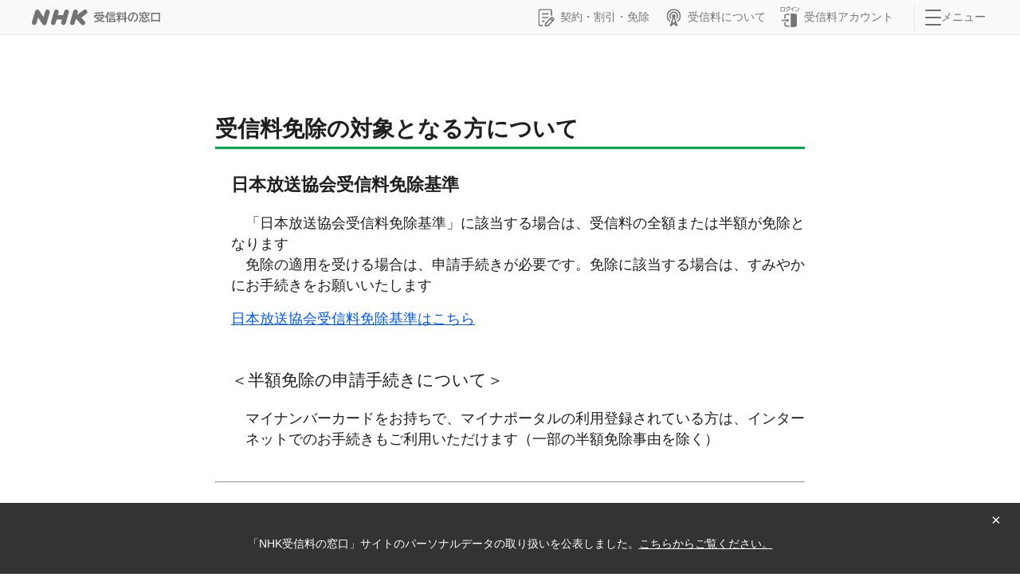

--- FILE ---
content_type: text/html
request_url: https://www.nhk-cs.jp/jushinryo/exemption_list.html?header=S1
body_size: 17512
content:
<!doctype html>
<html lang="ja">
<head prefix="og: http://ogp.me/ns# website: http://ogp.me/ns/website#">
  <meta charset="utf-8">
  <meta http-equiv="X-UA-Compatible" content="IE=edge">
  <meta name="viewport" content="width=device-width, initial-scale=1">
  <title>受信料免除の対象となる方について - ＮＨＫ 受信料の窓口</title>
  <meta name="copyright" content="ＮＨＫ(Japan Broadcasting Corporation)">
  <meta name="author" content="日本放送協会">
  <meta name="description" lang="ja" content="「日本放送協会受信料免除基準」に該当する場合は、受信料の全額または半額が免除となります">
  <meta name="twitter:card" content="summary_large_image">
  <meta property="og:title" content="NHK受信料 学生免除のお手続きについて - ＮＨＫ 受信料の窓口">
  <meta property="og:type" content="website">
  <meta property="og:description" content="「日本放送協会受信料免除基準」に該当する場合は、受信料の全額または半額が免除となります">
  <meta property="og:url" content="https://www.nhk-cs.jp/jushinryo/exemption_list.html">
  <meta property="og:image" content="https://www.nhk-cs.jp/jushinryo/images/jushinryo_ogimg.jpg">
  <meta property="og:locale" content="ja_JP">
  <link rel="canonical" href="https://www.nhk-cs.jp/jushinryo/exemption_list.html">
  <script>const headerFooterMode = 0; //非ログイン時</script>
  <link rel="stylesheet" href="/pid99/common/css/style-2024.css">
  <link rel="stylesheet" href="/contract/common/css/base.css">
  <link rel="stylesheet" href="css/style.css">



	<!--▼　画面別css/script　▼-->
	<style type="text/css">
html {
  font-size: 100%;
}
ul,li { margin:0; padding: 0; list-style:none; }
a {
  color: #333;
  text-decoration: none;
}

#contents_area > hr { margin:40px 0; display:block; }

#contents_area {
  margin: 6rem auto;
  max-width: 740px;
  font-weight: Regular;
  font-size: 2rem;
  position: relative;
}

#contents_area p {
    margin: 1rem 0;
    line-height: 1.5em;
}

*:focus {
  outline: solid 3px #101010 !important;
}

body {
  background-color: #FFFFFF;
}

.red {
  color: #FF0000;
}

#main_contents {
  border-top: none;
}

#contents_area p,
#contents_area h3 {
  margin-left: 20px; /* 2rem */
}

#contents_area p,
#contents_area li,
#contents_area .taisyo span {
	font-size: 1.1rem;
}

#contents_area li + li { margin-top:10px; }

h1.title--h1 {
  margin: 0 0 30px; /* 3rem */
  font-size: 1.875rem; /* 3rem → rem値調整 */
  font-weight: bold;
  line-height: 1.6;
}

h1.title--h1 span.accent-color--green {
  display: block;
  border-bottom: solid;
  border-color: #00b050;
  font-size: 1.75rem; /* 2.8rem */
}

h2.title--h2 {
  margin: 60px 0 30px; /* 3rem */
  font-size: 1.7rem; /* 3rem */
  font-weight: bold;
  line-height: 1.6;
}

h2.title--h2_s {
  margin: 0 0 30px; /* 3rem */
  font-size: 1.6875rem; /* 2.7rem */
  font-weight: bold;
  line-height: 1.6;
}

h2.title--h2 span.accent-color--green,
h2.title--h2_s span.accent-color--green {
  display: block;
  padding-left: 10px; /* 1rem */
  border-left: solid;
  border-color: #00b050;
}

h2.menjo {
  margin: 0 0 20px 20px; /* 2rem 2rem */
  font-size: 1.375rem; /* 2.2rem */
}

h3 {
  font-size: 1.3rem; /* 2.2rem */
}

h3.title--h3 {
  margin-left: 0;
  margin-top: 50px;
  font-weight: normal;
}

#contents_area a.btn {
  border: solid 1px #DBDBDB;
  border-radius: 5px; /* 0.5rem */
  box-shadow: 0 0 20px 0 #DBDBDB; /* 2rem */
  display: block;
  font-size: 1.3125rem; /* 2.1rem */
  font-weight: bold;
  margin: 30px auto 10px;
  padding: 20px 30px; /* 2rem 3rem */
  text-align: center;
  text-decoration: none !important;
  width: 400px; /* 40rem */
}

.taisyo {
  border: solid 2px #D8D8D8;
  border-radius: 20px; /* 2rem */
  padding: 20px; /* 2rem */
  margin-top: 25px;
}

.taisyo hr {
  border: solid 2px #000000;
}

.taisyo ul { margin:0 20px; }

.taisyo li,
.taisyo span {
  line-height: 1.5em;
}

.btn_area {
  margin-left: 160px; /* 16rem */
}

.btn_area > span:first-child {
  font-size: 1.0625rem; /* 1.7rem */
}

#button_area .button_back {
  color: #474747;
}

#button_area {
    text-align: center;
    margin: 2rem 0;
}
#button_area .button_back {
    position: relative;
    display: inline-block;
    color: #646464;
    border-radius: 3rem;
    background-color: #d3d3d3;
    padding: 1.4rem 4rem 1.4rem 5rem;
    font-weight: bold;
    font-size: 1.4rem;
    margin: 2rem auto;
    text-decoration: none;
}
#button_area .button_back::before {
    position: absolute;
    content: "";
    background: #f9c451 url(/jushinryo/assets/images/common/icon_arrow_wh_l.svg) 50% 45% no-repeat;
    background-size: .7rem auto;
    border-radius: 100%;
    width: 2rem;
    height: 2rem;
    -webkit-transition: background-color .4s ease;
    -o-transition: background-color .4s ease;
    transition: background-color .4s ease;
    margin-left: -2.5rem;
    margin-top: -0.3rem;
}


/* ------------------------------
  SP
------------------------------ */
@media screen and (max-width: 767px) {

#contents_area {
  margin: 40px 30px;
  max-width: 740px;
  font-weight: Regular;
  font-size: 2rem;
  position: relative;
}

#contents_area p,
#contents_area li,
#contents_area .taisyo span {
	font-size: 0.9rem;
}

  h1.title--h1 span.accent-color--green {
    font-size: 1.2rem; /* 2rem */
  }

  h2.title--h2,
  h2.title--h2_s {
    margin: 0 0 19px; /* 1.9rem */
    font-size: 1.1875rem; /* 1.9rem */
  }

  h2.menjo {
    font-size: 1.25rem; /* 2rem */
  }

  h3 {
    font-size: 1.1875rem; /* 1.9rem */
  }

  h3.title--h3 {
    font-size: 1rem; /* 1.6rem */
  }

  #contents_area a.btn {
    font-size: 1.25rem; /* 2rem */
    padding: 20px 10px; /* 2rem 1rem */
    width: 100%; /* 28rem */
  }

  .btn_area {
    margin-left: 0;
  }

#button_area {
    margin: 0;
}
#button_area .button_back {
    position: relative;
    display: inline-block;
    color: #646464;
    border-radius: 3rem;
    background-color: #d3d3d3;
    padding: 1.1rem 2rem 1rem 1.7rem;
    font-weight: bold;
    font-size: 1rem;
    margin: 1rem auto;
    text-decoration: none;
    line-height: 1;
}
#button_area .button_back::before {
	position: initial;
    background-size: .4rem auto;
    width: 1.3rem;
    height: 1.3rem;
    margin-left: 0;
    margin-top: -2px;
    margin-right: 7px;
    display: inline-block;
    vertical-align: middle;
}

}

a.blue:link {
  color: #0058ff;
  text-decoration: underline !important;
}

a.blue:visited {
  color: #1262fb;
  text-decoration: underline !important;
}

/* ------------------------------
  Hover
------------------------------ */
@media screen and (min-width: 768px) {
  #input_area li:not(.disabled):hover,
  li.has_link:hover,
  a:not(.confirm_return):not(.anker):not(.agree):hover,
  label[class^="toggle"]:hover,
  label[for]:not(.disabled):hover,
  select:hover,
  button:hover {
    cursor: pointer;
    opacity: 1 !important;
    transition-duration: 250ms;
  }

}
	</style>
	<script language="javascript">
	function MM_openBrWindow(theURL,winName,features) { //v2.0
		window.open(theURL,winName,features);
	}
	</script>
	<!--▲　画面別css/script　▲-->
</head>

<body>

  <p class="blockSkip"><a href="#main" tabindex="0">メインコンテンツにスキップ</a></p>
  <header id="cmnHeader">
    <div id="globalHeader"></div>
  </header>

<!--▼　main_contents　▼-->
<main id="main_contents">
	<div id="contents_area">
		<h1 class="title--h1"><span class="accent-color--green">受信料免除の対象となる方について</span></h1>
		<h2 class="menjo">日本放送協会受信料免除基準</h2>
		<p>　「日本放送協会受信料免除基準」に該当する場合は、受信料の全額または半額が免除となります<br>　免除の適用を受ける場合は、申請手続きが必要です。免除に該当する場合は、すみやかにお手続きをお願いいたします</p>
		<p><a class="blue" href="/jushinryo/exemption_1.html" target="_blank">日本放送協会受信料免除基準はこちら</a></p>
		<h3 class="title--h3">＜半額免除の申請手続きについて＞</h3>
		<p style="padding-left: 1em;">マイナンバーカードをお持ちで、マイナポータルの利用登録されている方は、インターネットでのお手続きもご利用いただけます（一部の半額免除事由を除く）</p>
		<hr>
		<h2 class="title--h2"><span class="accent-color--green">全額免除</span></h2>
		<div class="taisyo">
			<h3>公的扶助受給者</h3>
			<hr>
			<ul>
				<li>●生活保護法に規定する扶助を受けている場合</li>
				<li>●ハンセン病問題の解決の促進に関する法律に規定する入所者に対する療養もしくは親族に対する援護を受けている場合</li>
				<li>●中国残留邦人等の円滑な帰国の促進並びに永住帰国した中国残留邦人等及び特定配偶者の自立の支援に関する法律に規定する支援給付を受けている場合</li>
			</ul>
			<a class="btn" href="/contract/exemption/menjo/apply/">申請書でのお手続き</a>
		</div>
		<div class="taisyo">
			<h3>市町村民税非課税の身体障害者</h3>
			<hr>
			<p>身体障害者手帳をお持ちの方がいる世帯で、かつ、世帯構成員全員が市町村民税（特別区民税含む）非課税の場合</p>
			<a class="btn" href="/contract/exemption/menjo/apply/">申請書でのお手続き</a>
		</div>
		<div class="taisyo">
			<h3>市町村民税非課税の知的障害者</h3>
			<hr>
			<p>所得税法または地方税法に規定する障害者のうち、児童相談所、知的障害者更生相談所、精神保健福祉センターまたは精神保健指定医により知的障害者と判定された方がいる世帯で、かつ、世帯構成員全員が市町村民税（特別区民税を含む）非課税の場合</p>
			<a class="btn" href="/contract/exemption/menjo/apply/">申請書でのお手続き</a>
		</div>
		<div class="taisyo">
			<h3>市町村民税非課税の精神障害者</h3>
			<hr>
			<p>精神障害者保健福祉手帳をお持ちの方がいる世帯で、かつ、世帯構成員全員が市町村民税（特別区民税含む）非課税の場合</p>
			<a class="btn" href="/contract/exemption/menjo/apply/">申請書でのお手続き</a>
		</div>
		<div class="taisyo">
			<h3>社会福祉施設等入所者</h3>
			<hr>
			<p>社会福祉法に規定する社会福祉事業を行なう施設または事業所に入所されている場合</p>
			<a class="btn" href="https://www.nhk.or.jp/faq-corner/2jushinryou/02/02-02-29.html" target="_blank">お手続き方法の確認</a>
		</div>
		<div class="taisyo">
			<h3>年間収入が一定額以下等の別住居の学生</h3>
			<hr>
			<p>親元などから離れて暮らしており、以下のいずれかにあてはまる学生</p>
			<ul>
				<li>●健康保険等の被扶養者である場合</li>
				<li>●国民健康保険の修学特例対象の場合</li>
				<li>●経済的理由の選考基準がある奨学金を受給している場合</li>
				<li>●経済的理由の選考基準がある授業料免除制度の適用を受けている場合</li>
				<li>●前年の年間収入が１８７万円以下の場合</li>
				<li>●国民年金保険料の学生納付特例対象の場合</li>
				<li>●親元などが市町村民税（特別区民税含む）非課税の場合</li>
				<li>●親元などが公的扶助受給世帯の場合</li>
			</ul>
			<p>※奨学金受給、授業料免除、前年の年間収入が１８７万円以下、国民年金保険料の学生納付特例の対象の学生には、親元など生計をともにする方がいない学生を含む</p>
			<a class="btn" href="/jushinryo/StudentExemBranch.do">学生免除のお手続き</a>
		</div>
		<hr>
		<h2 class="title--h2"><span class="accent-color--green">半額免除</span></h2>
		<div class="taisyo">
			<h3>視覚・聴覚障害者</h3>
			<hr>
			<p>視覚障害または聴覚障害により、身体障害者手帳をお持ちの方が、世帯主で受信契約者の場合</p>
			<a class="btn" href="/contract/exemption/menjo/apply/">申請書でのお手続き</a>
			<a class="btn" href="/contract/exemption/menjo/disability-exemption-branch/">インターネットでのお手続き</a>
		</div>
		<div class="taisyo">
			<h3>重度の身体障害者</h3>
			<hr>
			<p>身体障害者手帳をお持ちで、障害等級が重度（１級または２級）の方が、世帯主で受信契約者の場合</p>
			<a class="btn" href="/contract/exemption/menjo/apply/">申請書でのお手続き</a>
			<a class="btn" href="/contract/exemption/menjo/disability-exemption-branch/">インターネットでのお手続き</a>
		</div>
		<div class="taisyo">
			<h3>重度の知的障害者</h3>
			<hr>
			<p>所得税法または地方税法に規定する特別障害者のうち、児童相談所、知的障害者更生相談所、精神保健福祉センターまたは精神保健指定医により重度の知的障害者と判定された方が、世帯主で受信契約者の場合</p>
			<a class="btn" href="/contract/exemption/menjo/apply/">申請書でのお手続き</a>
			<a class="btn" href="/contract/exemption/menjo/disability-exemption-branch/">インターネットでのお手続き</a>
		</div>
		<div class="taisyo">
			<h3>重度の精神障害者</h3>
			<hr>
			<p>精神障害者保健福祉手帳をお持ちで、障害等級が重度（１級）の方が、世帯主で受信契約者の場合</p>
			<a class="btn" href="/contract/exemption/menjo/apply/">申請書でのお手続き</a>
			<a class="btn" href="/contract/exemption/menjo/disability-exemption-branch/">インターネットでのお手続き</a>
		</div>
		<div class="taisyo">
			<h3>重度の戦傷病者</h3>
			<hr>
			<p>戦傷病者手帳をお持ちで、障害程度が特別項症から第１款症の方が、世帯主で受信契約者の場合</p>
			<a class="btn" href="/contract/exemption/menjo/apply/">申請書でのお手続き</a>
		</div>
		<hr>
		<h2 class="title--h2"><span class="accent-color--green">災害による受信料免除について</span></h2>
		<p><a href="/notice/menjo-info/" target="_blank">災害による受信料免除はこちらをご参照ください</a></p>
		<h2 class="title--h2"><span class="accent-color--green">障害者の方を対象とする免除に該当するか不明のお客様</span></h2>
		<p>以下より障害者の方を対象とする免除に該当するかご確認いただけます</p>
		<p><a href="/jushinryo/menjo/index.html" target="_blank">受信料免除に該当するかどうかのご確認（障害のある方）</a></p>
		<hr>
		<h2 class="title--h2"><span class="accent-color--green">受信料免除に関するよくあるご質問</span></h2>
		<p><a href="/jushinryo/menjo/qa.html" target="_blank">受信料免除に関するよくあるご質問はこちらをご参照ください</a></p>
		<div id="button_area">
			<a href="https://www.nhk-cs.jp" class="button_back">受信料の窓口トップに戻る</a>
		</div>
	</div>
</main>

  <footer class="footer">
    <div id="globalFooter"></div>
  </footer>

  <script src="/pid99/common/js/cmnHdrFtr.js"></script>
  <script src="/pid99/common/js/main-2024.js"></script>
  <script type="text/javascript" src="/pid99/tc/tc-3_0_0.js?202407011100" charset="UTF-8"></script>

  <!--▼　KARTEタグ　▼-->
  <!-- Start KARTE Tag -->
  <script>!function(n){var o=window[n]=function(){var n=[].slice.call(arguments);return o.x?o.x.apply(0,n):o.q.push(n)};o.q=[],o.i=Date.now(),o.allow=function(){o.o="allow"},o.deny=function(){o.o="deny"}}("krt")</script>
  <script async src="https://cdn-edge.karte.io/b22c6c92f93f7c023ea5b0a9cff98700/edge.js"></script>
  <script src="https://cdn-blocks.karte.io/b22c6c92f93f7c023ea5b0a9cff98700/builder.js"></script>
  <!-- End KARTE Tag -->
  <!--▲　KARTEタグ　▲-->
  <div id="cookie-consent_block" class="cookie-consent">
  <div class="cookie-close"><a href="javascript:void(0);" onclick="closePrvCookieConsent(); return false;" style="text-decoration: none;">×</a></div>
  <div class="cookie-text">「NHK受信料の窓口」サイトのパーソナルデータの取り扱いを公表しました。<a href="/regulations/privacy/notice/" target="_blank" rel="noopener">こちらからご覧ください。</a></div>
  </div>
  <script src="/pid99/prv/js/cookie-consent_1_0_0.js"></script>
  <script type="text/javascript" src="/contract/common/js/jquery-3_6_0_min.js"></script>
  <script type="text/javascript" src="/contract/common/js/jquery_inview_min.js"></script>
  <script type="text/javascript" src="/contract/common/js/app.js"></script>
  <script>
  $(document).ready(function(){
    $('.stories__photo').slick({
      dots: true
    });
  });
  </script>
</body>
</html>

--- FILE ---
content_type: text/html
request_url: https://www.nhk-cs.jp/regulations/jushin-kiyaku/index.html
body_size: 71826
content:
<!DOCTYPE html>
<html lang="ja">
  <head prefix="og:http://ogp.me/ns#">
    <meta charset="utf-8">
    <meta http-equiv="X-UA-Compatible" content="IE=edge">
    <meta name="viewport" content="width=device-width, initial-scale=1">
    <meta name="robots" content="noindex, nofollow">
    <title>日本放送協会受信規約 | ＮＨＫ受信料の窓口</title>
    <link rel="stylesheet" href="/pid99/common/css/style-kiyaku.css">
    <script>const headerFooterMode = 0; //非ログイン時</script>
  </head>
  <body class="Regulation" id="Regulation">
    <p class="blockSkip"><a href="#main" tabindex="0">メインコンテンツにスキップ</a></p>
    <header id="cmnHeader">
      <div id="globalHeader"></div>
    </header>
    <main>
      <div class="wrapper">
        <h1>日本放送協会受信規約</h1>
        <p class="text-center">令和7年10月1日から施行</p>
        <div class="inner">
          <p>放送法（昭和25年法律第132号）第64条第1項の規定により締結される放送または配信の受信についての契約は、次の条項によるものとする。</p>
          <div class="chapter">
            <div class="article" id="articleblock1">
              <h6 id="article1-title">（受信契約の種別）</h6>
              <p class="pb-1" id="article1-1">第1条　日本放送協会（以下「ＮＨＫ」という。）の行なう放送またはＮＨＫの配信（国内テレビジョン放送の放送番組の同時配信および放送日から一定期間行なわれる配信ならびに番組関連情報の配信に限る。以下同じ。）の受信についての契約（以下「受信契約」という。）を分けて、次のとおりとする。</p>
              <ul class="disc">
                <li class="base-text pb-2">地上契約<br>地上系によるテレビジョン放送またはＮＨＫの配信の受信についての受信契約</li>
                <li class="base-text pb-2">衛星契約<br>衛星系によるテレビジョン放送の受信および地上系によるテレビジョン放送またはＮＨＫの配信の受信についての受信契約</li>
                <li class="base-text">特別契約<br>地上系によるテレビジョン放送の自然の地形による難視聴地域（以下「難視聴地域」という。）または列車、電車その他営業用の移動体において、衛星系によるテレビジョン放送のみの受信についての受信契約</li>
              </ul>
              <p id="article1-2">2　　受信機（家庭用受信機、携帯用受信機、自動車用受信機、共同受信用受信機等で、ＮＨＫのテレビジョン放送を受信することのできる受信設備をいう。以下同じ。）のうち、地上系によるテレビジョン放送のみを受信できる受信機を設置（使用できる状態におくことをいう。以下同じ。）した者は地上契約、衛星系によるテレビジョン放送を受信できる受信機を設置した者は衛星契約を締結しなければならない。ただし、難視聴地域または列車、電車その他営業用の移動体において、衛星系によるテレビジョン放送のみを受信できる受信機を設置した者は特別契約を締結するものとする。</p>
              <p id="article1-3">3　　ＮＨＫの配信の受信を開始（通信端末機器の操作を行ないＮＨＫの配信の視聴または閲覧を開始することをいう。以下同じ。）した者は地上契約を締結しなければならない。なお、ＮＨＫは、ＮＨＫの配信の受信を開始しようとする者に対して、利用の意思を確認するための措置として通信端末機器の操作を求めるものとする。</p>
              <p id="article1-4">4　　1の受信契約を締結する場合において、第2項ただし書の衛星系によるテレビジョン放送のみを受信できる受信機を設置し、かつ、前項のＮＨＫの配信の受信を開始した者は、第2項ただし書および前項の定めにかかわらず、衛星契約を締結しなければならない。</p>
            </div>
          </div>
          <div class="chapter">
            <div class="article" id="articleblock2">
              <h6 id="article2-title">（受信契約の単位等）</h6>
              <p class="pb-1" id="article2-1">第2条　世帯についての受信契約の単位等は次の各号のとおりとする。世帯とは、住居および生計をともにする者の集まりまたは独立して住居もしくは生計を維持する単身者をいい、世帯構成員の自家用自動車等営業用以外の移動体については住居の一部とみなす。</p>
              <ol class="marukakko" id="article2-1-list">
                <li class="base-text pb-1">受信機を設置した場合の受信契約は、世帯ごとに行なうものとする。ただし、同一の世帯に属する2以上の住居に受信機を設置する場合は、その受信機を設置する住居ごととする。</li>
                <li class="base-text pb-1">同一の世帯に属する1の住居に2以上の受信機が設置される場合においては、その数にかかわらず、1の受信契約とする。この場合において、受信することのできる放送の種類の異なる2以上の受信機を設置した者は、衛星契約を締結するものとする。</li>
                <li class="base-text pb-1">ＮＨＫの配信の受信を開始した場合の受信契約は、世帯ごとに行なうものとする。</li>
                <li class="base-text">同一の世帯において、住居（ただし、人の生活の本拠に限る。）に受信機を設置し、かつ、ＮＨＫの配信の受信を開始した場合においては、1の受信契約とする。この場合において、衛星系によるテレビジョン放送を受信できる受信機を設置した者は、衛星契約を締結するものとする。</li>
              </ol>
              <p class="pb-1" id="article2-2">2　　事業所等世帯以外についての受信契約（以下「事業所契約」という。）の単位等は次の各号のとおりとする。</p>
              <ol class="marukakko" id="article2-2-list">
                <li class="base-text pb-1">受信機を設置した場合の受信契約は、受信機の設置場所ごとに行なうものとする。</li>
                <li class="base-text pb-1">1の者が同一の設置場所に2以上の受信機を設置した場合においては、その数にかかわらず、1の受信契約とする。この場合において、受信することのできる放送の種類の異なる2以上の受信機を設置した者は、衛星契約を締結するものとする。</li>
                <li class="base-text pb-1">ＮＨＫの配信の受信を開始した場合の受信契約は、配信の受信に用いる通信端末機器の数にかかわらず、通信端末機器の設置場所ごとに行なうものとし、この場合、配信の受信の本拠をもって通信端末機器の設置場所とみなすものとする。</li>
                <li class="base-text pb-1">同一の設置場所において、1の者が受信機を設置し、かつ、ＮＨＫの配信の受信を開始した場合においては、1の受信契約とする。この場合において、衛星系によるテレビジョン放送を受信できる受信機を設置した者は、衛星契約を締結するものとする。</li>
                <li class="base-text">受信機の設置場所または通信端末機器の設置場所の単位は、部屋、自動車またはこれらに準ずるものの単位による。</li>
              </ol>
              <p class="pb-1" id="article2-3">3　　前項が適用される事業所契約は次の各号のとおりとする。</p>
              <ol class="marukakko" id="article2-3-list">
                <li class="base-text pb-1">受信機を住居以外の場所に設置した場合の受信契約</li>
                <li class="base-text">事業の用に供するために世帯構成員以外の者に視聴させ、または閲覧させることを目的としてＮＨＫの配信の受信を開始した場合の受信契約</li>
              </ol>
            </div>
          </div>
          <div class="chapter">
            <div class="article" id="articleblock3">
              <h6 id="article3-title">（受信契約書の提出）</h6>
              <p class="pb-1" id="article3-1">第3条　受信機を設置した者は、受信機の設置の月の翌々月の末日までに、また、ＮＨＫの配信の受信を開始した者は、ＮＨＫの配信の受信開始の月の翌々月の末日までに、次の事項を記載した受信契約書を放送局（ＮＨＫの放送局をいう。以下同じ。）に提出しなければならない。この場合において、受信機の設置およびＮＨＫの配信の受信開始のいずれも行なった者は、そのいずれか早い月の翌々月の末日までに、当該早い月に行なった受信機の設置またはＮＨＫの配信の受信開始に関する事項を記載した受信契約書を放送局に提出しなければならない。ただし、新規に契約することを要しない場合を除く。</p>
              <ol class="marukakko" id="article3-1-list">
                <li class="base-text pb-1">受信機の設置者またはＮＨＫの配信の受信開始者の氏名および住所</li>
                <li class="base-text pb-1">受信機の設置の日またはＮＨＫの配信の受信開始の日</li>
                <li class="base-text pb-1">受信契約の種別</li>
                <li class="base-text pb-1">受信機を住所以外の場所に設置した場合はその場所</li>
                <li class="base-text pb-1">その設置場所、受信することのできる放送の種類および受信機の数</li>
                <li class="base-text">事業所等世帯以外においてＮＨＫの配信の受信を開始した場合は通信端末機器の設置場所（配信の受信の本拠）および通信端末機器の数</li>
              </ol>
              <p id="article3-2">2　　受信契約者が受信機を設置しもしくはこれを廃止することまたはＮＨＫの配信の受信を開始しもしくはこれを終了（ＮＨＫの配信を以後、視聴または閲覧しなくなることをいう。第5条および第9条において同じ。）すること等により、受信契約の種別を変更するときは、前項各号に掲げる事項のほか、変更前の受信契約の種別を記載した受信契約書を放送局に提出しなければならない。この場合において、受信契約の種別の変更が、第5条第3項第1号に定める料額が高い契約種別への変更であるときは、受信契約書の提出の期限は、その変更にかかる受信機の設置の月の翌々月の末日またはＮＨＫの配信の受信開始の月の翌々月の末日までとする。</p>
              <p id="article3-3">3　　第1項または第2項の受信契約書の提出は、書面に代えて電話、インターネット等の通信手段を利用した所定の方法により行なうことができる。この場合においても、第1項または第2項に規定する事項を届け出るものとする。</p>
              <p id="article3-4">4　　前項による受信契約書の提出があった場合、ＮＨＫは、書面の送付等により提出内容を確認するための通知を行なうものとする。</p>
              <p id="article3-5">5　　受信機を設置した者またはＮＨＫの配信の受信を開始した者は、第1項から第3項までの受信契約書の提出に際して、利用している電話番号および電子メールアドレスを所定の方法により届け出るものとする。</p>
            </div>
          </div>
          <div class="chapter">
            <div class="article" id="articleblock4">
              <h6 id="article4-title">（受信契約またはその種別の変更契約の成立時期）</h6>
              <p id="article4-1">第4条　受信契約またはその種別の変更契約は、受信機の設置者またはＮＨＫの配信の受信開始者とＮＨＫの双方の意思表示の合致の日に成立する。</p>
            </div>
          </div>
          <div class="chapter">
            <div class="article" id="articleblock5">
              <h6 id="article5-title">（受信料支払いの義務）</h6>
              <p id="article5-1-1">第5条　受信契約者は、受信機の設置またはＮＨＫの配信の受信開始により受信契約の締結を要することとなった月の翌月から、第9条第2項の規定により解約となった月の前月まで、1の受信契約につき、その種別に従い、次の表に掲げる額の受信料（消費税および地方消費税を含む。）を支払わなければならない。</p>
              <table id="article5-1-1-table">
                <thead>
                  <tr>
                    <th scope="col" id="shubetsu">種別</th>
                    <th scope="col" id="monthly">月額</th>
                    <th scope="col" id="e6m">6か月前払額</th>
                    <th scope="col" id="annual">12か月前払額</th>
                  </tr>
                </thead>
                <tbody>
                  <tr>
                    <th scope="row" id="chijo">地上契約</th>
                    <td class="text-right" nowrap><span id="ryokin-chijo-1">1,100</span>円</td>
                    <td class="text-right" nowrap><span id="ryokin-chijo-6">6,309</span>円</td>
                    <td class="text-right" nowrap><span id="ryokin-chijo-12">12,276</span>円</td>
                  </tr>
                  <tr>
                    <th scope="row" id="eisei">衛星契約</th>
                    <td class="text-right" nowrap><span id="ryokin-eisei-1">1,950</span>円</td>
                    <td class="text-right" nowrap><span id="ryokin-eisei-6">11,186</span>円</td>
                    <td class="text-right" nowrap><span id="ryokin-eisei-12">21,765</span>円</td>
                  </tr>
                  <tr>
                    <th scope="row" id="tokubetsu">特別契約</th>
                    <td class="text-right" nowrap><span id="ryokin-tokubetsu-1">860</span>円</td>
                    <td class="text-right" nowrap><span id="ryokin-tokubetsu-6">4,934</span>円</td>
                    <td class="text-right" nowrap><span id="ryokin-tokubetsu-12">9,599</span>円</td>
                  </tr>
                </tbody>
              </table>
              <p id="article5-1-2">2　　特別契約を除く受信契約について沖縄県の区域に居住する者の支払うべき受信料額（消費税および地方消費税を含む。）は、前項の規定にかかわらず、当分の間、別表1に掲げる額とする。</p>
              <p class="pb-1" id="article5-1-3">3　　受信契約の種別に変更があったときの受信料は、次の各号の契約種別の料額とする。</p>
              <ol class="marukakko" id="article5-1-3-list">
                <li class="base-text pb-1">地上契約から衛星契約、特別契約から地上契約、または特別契約から衛星契約への契約種別の変更（以下これらの契約種別の変更を「料額が高い契約種別への変更」という。）があった場合においては、その変更にかかる受信機の設置またはＮＨＫの配信の受信開始があったときの当該月分の受信料は、変更前の契約種別の料額とし、その翌月分の受信料から変更後の契約種別の料額とする。</li>
                <li class="base-text pb-1">衛星契約から地上契約、衛星契約から特別契約、または地上契約から特別契約への契約種別の変更（以下これらの契約種別の変更を「料額が低い契約種別への変更」という。）があった場合においては、その変更にかかる受信機の廃止またはＮＨＫの配信の受信終了等に伴う第3条第2項または第3項の提出があったときの当該月分の受信料から変更後の契約種別の料額とする。ただし、当該月の前月に受信機の設置またはＮＨＫの配信の受信開始があったとき、または料額が高い契約種別への変更があったときは、当該月分の受信料は変更前の契約種別の料額とし、その翌月分の受信料から変更後の契約種別の料額とする。</li>
                <li class="base-text pb-1">月に2回以上の契約種別の変更があったときの当該月分の受信料は、前2号の規定にかかわらず、各変更前および各変更後の契約種別のうち、次の順位で適用した契約種別の料額とする。</li>
              </ol>
              <p id="article5-1-3-2">イ 衛星契約<br>ロ 地上契約</p>
              <p class="pb-1" id="article5-1-4">4　　受信契約者は、次の各号のいずれかに該当するときは、当該各号の定めるところにより、受信料を支払わなければならない。</p>
              <ol class="marukakko" id="article5-1-4-list">
                <li class="base-text pb-1">受信機を設置し受信契約を締結した場合において、受信機の設置の月またはその翌月に第9条第2項の規定により解約となったとき、また、ＮＨＫの配信の受信を開始し受信契約を締結した場合において、ＮＨＫの配信の受信開始の月またはその翌月に第9条第2項の規定により解約となったときは、当該解約となった月分の受信料を支払わなければならない。いずれの場合も、当該解約となった月に料額が低い契約種別への変更があったときは、変更前の契約種別の料額を当該解約となった月分の受信料として支払わなければならない。</li>
                <li class="base-text pb-1">受信機を設置し受信契約を締結した場合において、受信機の設置の月に料額が低い契約種別への変更があったとき、また、ＮＨＫの配信の受信を開始し受信契約を締結した場合において、ＮＨＫの配信の受信開始の月に料額が低い契約種別への変更があったときは、第1項の規定によるほか、変更前の契約種別の料額をその変更にかかる月分の受信料として支払わなければならない。この場合において、その変更にかかる受信機の設置の月の翌月またはＮＨＫの配信の受信開始の月の翌月に第9条第2項の規定により解約となったときは、前号の規定は適用しない。</li>
                <li class="base-text">料額が高い契約種別への変更があった月またはその翌月に第9条第2項の規定により解約となったときは、変更後の契約種別の料額を当該解約となった月分の受信料として支払わなければならない。</li>
              </ol>
            </div>
          </div>
          <div class="chapter">
            <div class="article" id="articleblock5-2">
              <h6 id="article5-2-title">（多数契約一括支払に関する特例（多数一括割引））</h6>
              <p id="article5-2-1">第5条の2　衛星契約または特別契約の契約件数の合計が、別に定める受信料免除の基準（以下「免除基準」という。）の「全額免除」が適用される受信契約を除き、10件以上である1の受信契約者が、支払期間を同じくして第6条第3項に定める口座振替もしくは継続振込または第6条第4項に定めるその他の支払方法のうちＮＨＫの指定する方法により一括して受信料を支払う場合は、前条第1項および第2項の規定にかかわらず、これらの契約種別である全契約を対象に、受信料額から、1件あたりその契約種別に応じて次表に定める月額を減じて支払うものとする。</p>
              <table id="article5-2-1-table">
                <thead>
                  <tr>
                    <th rowspan="2">契約種別ごとの契約件数</th>
                    <th colspan="2">契約種別ごとの全契約を対象に1件あたり減ずる月額</th>
                  </tr>
                  <tr>
                    <th>衛星契約</th>
                    <th>特別契約</th>
                  </tr>
                </thead>
                <tbody>
                  <tr>
                    <td class="text-center" nowrap>10件以上</td>
                    <td class="text-center" nowrap>300円</td>
                    <td class="text-center" nowrap>90円</td>
                  </tr>
                </tbody>
              </table>
              <p id="article5-2-2">2　　前項において、衛星契約または特別契約の契約件数の合計が10件に満たない場合であっても、衛星契約の契約件数が9件または特別契約の契約件数が9件である1の受信契約者については、その衛星契約または特別契約の契約件数を10件として算定した受信料額を支払うものとする。</p>
              <p id="article5-2-3">3　　第1項の多数契約一括支払に関する特例を第5条の4に定める同一生計支払に関する特例または第5条の5に定める事業所契約に関する特例と重ねて適用する場合、対象となる受信契約者が支払う受信料について、受信料額から、1件あたりその契約種別に応じて減ずる月額は、本条第1項に定める額に第5条の4または第5条の5に定める減額分を加算したものとする。</p>
              <p class="pb-1" id="article5-2-4">4　　前項において、衛星契約または特別契約の契約件数の合計が10件に満たない場合であっても、次の各号のいずれかに該当する1の受信契約者については、その衛星契約または特別契約の契約件数を10件として算定した受信料額を支払うものとする。この場合、契約件数が10件に不足する当該不足件数分の衛星契約または特別契約については、前項の定めによる減額後の受信料額を用いるものとする。</p>
              <ol class="marukakko" id="article5-2-4-list">
                <li class="base-text pb-1">衛星契約の契約件数が7件、8件または9件であるとき</li>
                <li class="base-text">特別契約の契約件数が8件または9件であるとき</li>
              </ol>
              <p id="article5-2-5">5　　前4項の多数契約一括支払に関する特例は、次条に定める団体一括支払に関する特例と重ねて適用することはしない。</p>
            </div>
          </div>
          <div class="chapter">
            <div class="article" id="articleblock5-3">
              <h6 id="article5-3-title">（団体一括支払に関する特例（団体一括割引））</h6>
              <p id="article5-3-1">第5条の3　<a class="underline" href="/jushinryo/kiyaku/kiyaku_dantai.html" target="_blank">別に定める要件</a>を備えた団体の構成員で、衛星契約または特別契約を締結している受信契約者が、免除基準の「全額免除」が適用される者を除いて15名以上まとまり、団体としてその代表者を通じ、第6条第3項に定める口座振替または継続振込により一括して受信料を支払う場合は、第5条第1項および第2項の規定にかかわらず、受信料額から、1件あたり月額180円を減じて支払うものとする。</p>
              <p id="article5-3-2">2　　前項の団体一括支払に関する特例を次条に定める同一生計支払に関する特例と重ねて適用する場合、対象となる受信契約者が代表者を通じ支払う受信料について、受信料額から、その契約種別に応じて減ずる月額は、前項に定める額に次条に定める減額分を加算したものとする。</p>
              <p id="article5-3-3">3　　第1項の団体一括支払に関する特例は、第5条の5に定める事業所契約に関する特例と重ねて適用することはしない。</p>
            </div>
          </div>
          <div class="chapter">
            <div class="article" id="articleblock5-4">
              <h6 id="article5-4-title">（同一生計支払に関する特例（家族割引））</h6>
              <p id="article5-4-1">第5条の4　住居に受信機を設置した場合または世帯においてＮＨＫの配信の受信を開始した場合についての受信契約を締結している者が、本条の特例を受けることなく受信料を支払う場合で、その受信契約者またはその者と生計をともにする者が、別の住居への受信機の設置またはＮＨＫの配信の受信開始について別の受信契約を締結し、当該契約について所定の手続きを行なうときは、当該契約について、受信料額から、第5条に定める受信料額の半額を減じて支払うものとする。ただし、本条の特例は、いずれの受信契約についても第6条第3項に定める支払方法により受信料を支払う場合にのみ適用する。</p>
              <p id="article5-4-2">2　　ＮＨＫは、前項の所定の手続きにあたり、申込書記載の内容を確認できる資料の提出を受信契約者に求めることができる。受信契約者が要求された資料を提出しない場合、または当該資料によって申込書記載の内容を確認できない場合には、ＮＨＫは、前項に定める特例を適用しないことができる。</p>
              <p id="article5-4-3">3　　第1項に定める特例を適用された受信契約者は、申込書記載の内容に変更が生じたときは、直ちに、その旨を放送局に届け出なければならない。</p>
              <p id="article5-4-4">4　　ＮＨＫは、申込書記載の内容に虚偽があることまたは前項の届け出がないことが判明した場合、申込書の提出時または申込書記載の内容に変更が生じたと認められる時に遡り、第1項に定める特例を適用しないことができる。</p>
            </div>
          </div>
          <div class="chapter">
            <div class="article" id="articleblock5-5">
              <h6 id="article5-5-title">（事業所契約に関する特例（事業所割引））</h6>
              <p id="article5-5-1">第5条の5　事業所契約を締結する場合において、1の者が、同一敷地内に設置した受信機およびＮＨＫの配信の受信に用いる通信端末機器すべてについて必要な受信契約を締結しており、その契約件数が免除基準の「全額免除」が適用される受信契約を除き合計2件以上であり、支払期間を同じくして一括して受信料を支払う場合は、所定の手続きを行なうことにより、同一敷地内に設置した受信機およびＮＨＫの配信の受信に用いる通信端末機器についての受信契約のうち1件を除外した残りのそれぞれについて、受信料額から、その半額を減じて支払うものとする。この場合、除外する1件については、受信契約のうち、衛星契約、地上契約、特別契約の順位で適用する。</p>
              <p id="article5-5-2">2　　前項において敷地とは、1の建築物または用途上不可分の関係にある2以上の建築物のある一団の土地をいう。</p>
              <p id="article5-5-3">3　　ＮＨＫは、第1項の所定の手続きにあたり、申込書記載の内容を確認できる資料の提出を受信契約者に求めることができる。受信契約者が要求された資料を提出しない場合、または当該資料によって申込書記載の内容を確認できない場合には、ＮＨＫは、第1項に定める特例を適用しないことができる。</p>
              <p id="article5-5-4">4　　第1項に定める特例を適用された受信契約者は、申込書記載の内容に変更が生じたときは、直ちに、その旨を放送局に届け出なければならない。</p>
              <p id="article5-5-5">5　　ＮＨＫは、申込書記載の内容に虚偽があることまたは前項の届け出がないことが判明した場合、申込書の提出時または申込書記載の内容に変更が生じたと認められる時に遡り、第1項に定める特例を適用しないことができる。受信契約者が特例の適用された受信料を別に定める期限までに支払わない場合は、ＮＨＫは、当該請求期間および当該請求期間後の受信料に関して第1項に定める特例を適用しないことができる。</p>
            </div>
          </div>
          <div class="chapter">
            <div class="article" id="articleblock6">
              <h6 id="article6-title">（受信料の支払方法）</h6>
              <p id="article6-1">第6条　受信料の支払いは、次の各期に、当該期分を一括して行なわなければならない。<br>　　第1期　（4月および5月）<br>　　第2期　（6月および7月）<br>　　第3期　（8月および9月）<br>　　第4期　（10月および11月）<br>　　第5期　（12月および1月）<br>　　第6期　（2月および3月）</p>
              <p id="article6-2">2　　受信契約者は、前項によるほか、当該期の翌期以降の期分の受信料を支払うことができる。ただし、当該期以降6か月分または12か月分の受信料を一括して前払するときは、期別の支払いによらないことができる。</p>
              <p class="pb-1" id="article6-3">3　　受信料は、次に定める口座振替、クレジットカード等継続払または継続振込により支払うものとする。この場合の手数料はＮＨＫが負担する。</p>
              <ol class="marukakko" id="article6-3-list">
                <li class="base-text pb-1">口座振替　ＮＨＫの指定する金融機関に設定する預金口座等から、ＮＨＫの指定日に自動振替によって行なう支払いをいう。</li>
                <li class="base-text pb-1">クレジットカード等継続払　ＮＨＫの指定するクレジットカード会社等との契約に基づき、クレジットカード会社等に継続して立て替えさせることによって行なう支払いをいう。</li>
                <li class="base-text">継続振込　ＮＨＫの指定する金融機関、郵便局またはコンビニエンスストア等において、ＮＨＫが定期的に送付する払込用紙（電磁的方法により提供される場合を含む。）を用いて、ＮＨＫの指定する支払期日までに継続して払込むことによって行なう支払いをいう。</li>
              </ol>
              <p id="article6-4">4　　前項に定めるほか、受信料は、ＮＨＫの指定する金融機関等を通じてまたはＮＨＫの指定する場所で支払うことができる。また、重度の障害により継続振込による支払いが困難な者等、別に定める要件を備えた受信契約者は、その者の住所またはその者があらかじめ放送局に申し出た場所で支払うことができる。（これらの支払い方法を｢その他の支払方法｣という。）</p>
              <p id="article6-5">5　　受信契約者が口座振替により受信料を支払おうとする場合は、ＮＨＫが定める受信料口座振替利用届をあらかじめＮＨＫに提出しなければならない。</p>
              <p id="article6-6">6　　口座振替による支払いは、前項または第11項に定める受信料口座振替利用届をＮＨＫが受け付けた月の属する期の翌期以降の期分（受信料が前払されている場合においては、当該前払の期間が終了する月の翌月以降分）の受信料について取り扱うものとする。</p>
              <p id="article6-7">7　　口座振替の指定日において、所定の受信料額を請求したにもかかわらず振り替えることができなかったとき（次項の場合を除く。）は、受信契約者は、当該請求期間分はその他の支払方法により支払わなければならず、当該請求期間後の受信料については継続振込により支払うものとする。</p>
              <p id="article6-8">8　　口座振替の指定日において、残高の不足により所定の受信料額を振り替えることができなかった場合は、次の期の指定日に一括して請求するものとし、なお振り替えることができなかったときは、受信契約者は、当該請求期間分はその他の支払方法により支払わなければならない。当該請求期間後の受信料については、別に定める場合を除き、口座振替による支払いを継続する。</p>
              <p id="article6-9">9　　受信料を継続振込により支払う受信契約者は、金融機関、郵便局またはコンビニエンスストア等において払込む方法に代えて、クレジットカード会社等に立て替えさせることによって支払うことができる。</p>
              <p id="article6-10">10　　受信契約者がクレジットカード等継続払により受信料を支払おうとする場合は、ＮＨＫが定める受信料クレジットカード等継続払利用申込書をあらかじめＮＨＫに提出しなければならない。ＮＨＫは、その受信料クレジットカード等継続払利用申込書に記載された内容により立替払いが可能であることをクレジットカード会社等に確認した上で受理する。</p>
              <p id="article6-11">11　　第5項の受信料口座振替利用届および前項の受信料クレジットカード等継続払利用申込書の提出は、書面に代えて電話、インターネット等の通信手段を利用した所定の方法により行なうことができる。</p>
              <p id="article6-12">12　　クレジットカード等継続払による支払いは、第10項または前項に定める受信料クレジットカード等継続払利用申込書をＮＨＫが受理した月の属する期の翌期以降の期分（受信料が前払されている場合においては、当該前払の期間が終了する月の翌月以降分）の受信料について取り扱うものとする。</p>
              <p id="article6-13">13　　ＮＨＫがクレジットカード会社等に所定の受信料額を請求したにもかかわらず立替払いが行なわれなかったとき、または、ＮＨＫが所定の受信料額を請求する前に、クレジットカード会社等から受信料を請求されても立替払いができないと通知を受けたときは、受信契約者は、当該請求期間分はその他の支払方法により支払わなければならず、当該請求期間後の受信料については継続振込により支払うものとする。</p>
            </div>
          </div>
          <div class="chapter">
            <div class="article" id="articleblock7">
              <h6 id="article7-title">（受信機の設置者へのメッセージの表示）</h6>
              <p id="article7-1">第7条　ＮＨＫは、受信機(衛星系によるテレビジョン放送を受信できるものに限る。以下この条において同じ。）を設置した者にその設置の旨をＮＨＫに連絡するよう促す文字（以下「設置確認メッセージ」という。）を当該受信機の画面に表示する措置をとることができる。</p>
              <p class="pb-1" id="article7-2">2　　ＮＨＫは、受信機を設置した者から次の各号に掲げる事項の連絡を受けた場合には、当該受信機の画面に設置確認メッセージを表示しない措置をとるものとする。</p>
              <ol class="marukakko" id="article7-2-list">
                <li class="base-text pb-1">受信機の設置者の氏名および住所</li>
                <li class="base-text pb-1">受信機の画面にＢ-ＣＡＳカード番号またはＡＣＡＳ番号として表示される識別番号（以下「ＩＤ番号」という。）</li>
                <li class="base-text">受信機を第1号の住所以外の場所に設置した場合はその場所</li>
              </ol>
              <p class="pb-1" id="article7-3">3　　前項の規定にかかわらず、次の各号のいずれかに掲げる理由により、ＮＨＫにおいて前項各号に掲げる事項の1に該当する事実を確認できない場合には、ＮＨＫは第1項の措置をとることができるものとする。</p>
              <ol class="marukakko" id="article7-3-list">
                <li class="base-text pb-1">前項の連絡を受けた事項の内容が事実に相違すること</li>
                <li class="base-text pb-1">前項の連絡の後、前項第2号のＩＤ番号を変更したこと</li>
                <li class="base-text">前項の連絡の後、受信契約を締結するまでの間において、同項第1号の住所または同項第3号の場所に変更が生じたこと</li>
              </ol>
              <p id="article7-4">4　　第1項および前項の措置は、第3条第1項ただし書に規定する場合および受信契約が解約となった者が再び受信機を設置した場合についても、とることができるものとする。</p>
              <p id="article7-5">5　　ＮＨＫは、第2項の措置をとった受信機を設置した者が、この規約に定める受信契約を締結しない場合には、受信契約の締結を案内する文字（以下「契約案内メッセージ」という。）を当該受信機の画面に表示する措置をとることができる。</p>
              <p id="article7-6">6　　ＮＨＫは、前項の措置をとった受信機を設置した者が、この規約に定める受信契約を締結した場合には、契約案内メッセージを表示しない措置をとるものとする。</p>
            </div>
          </div>
          <div class="chapter">
            <div class="article" id="articleblock7_2">
              <h6 id="article7_2-title">（ＮＨＫの配信の受信に関する措置）</h6>
              <p id="article7_2-1">第7条の2　ＮＨＫは、ＮＨＫの配信の受信を開始した者にその者を識別する情報を、また、その者が配信の受信に用いた通信端末機器に対して当該機器を識別する情報（以下あわせて「識別情報」という。）を付与することができる。</p>
              <p class="pb-1" id="article7_2-2">2　　ＮＨＫは、識別情報を用いて、次の各号の措置をとることができる。</p>
              <ol class="marukakko" id="article7_2-2-list">
                <li class="base-text pb-1">ＮＨＫの配信の受信を開始した者が受信契約を締結していることを確認するため、所定の情報の提供や手続きを促す文字等を配信の画面に表示すること</li>
                <li class="base-text">ＮＨＫの配信の利用にあたり識別情報の適切な利用を確保するためにＮＨＫの配信を同時に受信することのできる数等の制限を設けること</li>
              </ol>
              <p id="article7_2-3">3　　ＮＨＫは、第1項の識別情報の付与およびその利用方法ならびに前項各号の措置について定めた利用規約を公表する。</p>
            </div>
          </div>
          <div class="chapter">
            <div class="article" id="articleblock8">
              <h6 id="article8-title">（氏名、住所等の変更）</h6>
              <p id="article8-1">第8条　受信契約者が放送局に届け出た氏名または住所を変更したときは、直ちに、その旨を放送局に届け出なければならない。受信機設置の場所を変更したとき、また、事業所等世帯以外については通信端末機器の設置場所（配信の受信の本拠）を変更したときも、同様とする。</p>
              <p id="article8-2">2　　前項の届け出が行なわれない場合において、ＮＨＫが公共機関への調査等により受信契約者が放送局に届け出た住所等の変更を確認できたときは、ＮＨＫは、当該受信契約者が変更後の住所等を放送局に届け出たものとして取り扱うことができるものとする。この取り扱いをした場合、ＮＨＫは、当該受信契約者にその旨を通知するものとする。</p>
              <p id="article8-3">3　　受信契約者が放送局に届け出た電話番号または電子メールアドレスを変更したときは、遅滞なく、その旨を放送局に届け出るものとする。</p>
            </div>
          </div>
          <div class="chapter">
            <div class="article" id="articleblock9">
              <h6 id="article9-title">（受信契約の解約）</h6>
              <p class="pb-1" id="article9-1">第9条　受信契約者が受信機を廃止すること、ＮＨＫの配信の受信を終了すること等により、受信契約を要しないこととなったときは、直ちに、次の事項を放送局に届け出なければならない。</p>
              <ol class="marukakko" id="article9-1-list">
                <li class="base-text pb-1">受信契約者の氏名および住所</li>
                <li class="base-text pb-1">受信機を住所以外の場所に設置していた場合はその場所</li>
                <li class="base-text pb-1">事業所等世帯以外において受信機を設置していた場合は受信契約を要しないこととなるその設置場所および受信機の数</li>
                <li class="base-text pb-1">事業所等世帯以外においてＮＨＫの配信の受信を開始していた場合は受信契約を要しないこととなる通信端末機器の設置場所（配信の受信の本拠）および通信端末機器の数</li>
                <li class="base-text">受信契約を要しないこととなった事由</li>
              </ol>
              <p id="article9-2">2　　ＮＨＫにおいて前項各号に掲げる事項に該当する事実を確認できたときは、受信契約は、前項の届け出があった日に解約されたものとする。ただし、受信契約者が非常災害により前項の届け出をすることができなかったものと認めるときは、当該非常災害の発生の日に解約されたものとすることがある。</p>
              <p id="article9-3">3　　ＮＨＫは、第1項の届け出の内容に虚偽があることが判明した場合、届け出時に遡り、受信契約は解約されないものとすることができる。</p>
            </div>
          </div>
          <div class="chapter">
            <div class="article" id="articleblock10">
              <h6 id="article10-title">（受信料の免除）</h6>
              <p id="article10-1">第10条　放送法第64条第4項の規定に基づき、免除基準に該当する受信契約については、申請により、受信料を免除する。ただし、災害被災者の受信契約については、申請がなくても、期間を定めて免除することがある。</p>
              <p class="pb-1" id="article10-2">2　　前項本文による免除の申請をしようとする者は、次の事項を記載した受信料免除の申請書に免除を受けようとする理由の証明書を添えて、放送局に提出しなければならない。この場合において、事業所契約については、受信機および通信端末機器の設置場所の見取図を添えるものとする。</p>
              <ol class="marukakko" id="article10-2-list">
                <li class="base-text pb-1">免除を受けようとする理由</li>
                <li class="base-text pb-1">受信契約の種別</li>
                <li class="base-text pb-1">受信機設置の場所</li>
                <li class="base-text pb-1">事業所契約については、受信機の数</li>
                <li class="base-text">事業所契約については、通信端末機器の設置場所（配信の受信の本拠）および通信端末機器の数</li>
              </ol>
              <p id="article10-3">3　　第1項本文により、受信料の免除を受けている者は、免除の事由が消滅したときは、遅滞なく、その旨を放送局に届け出なければならない。</p>
              <p id="article10-4">4　　ＮＨＫは、免除基準に定めるところにより、定期的に、第2項に定める免除を受けようとする理由の証明書を発行する者への照会等により、第1項本文により受信料の免除を受けている者にかかる免除の事由が存続していることを調査するものとする。</p>
              <p id="article10-5">5　　ＮＨＫは、免除の事由が存続していることを確認するため、第1項本文により受信料の免除を受けている者に対し、免除の理由の証明書の提出を求めることができる。</p>
              <p id="article10-6">6　　ＮＨＫは、第4項または前項によっても免除の事由が存続していることを確認できない場合、その者の受信契約については、受信料を免除しないものとする。</p>
            </div>
          </div>
          <div class="chapter">
            <div class="article" id="articleblock11">
              <h6 id="article11-title">（受信料の精算）</h6>
              <p class="pb-1" id="article11-1">第11条　受信契約が解約となり、または受信料が免除された場合において、すでに支払われた受信料に過払額があるときは、これを返れいする。この場合、第5条第1項または第2項に定める前払額による支払者に対し返れいする過払額は、次のとおりとする。</p>
              <ol class="marukakko" id="article11-1-list">
                <li class="base-text pb-1">経過期間が6か月に満たない場合には、支払額から経過期間に対する受信料額を差し引いた残額</li>
                <li class="base-text">経過期間が6か月以上である場合には、支払額から経過期間に対し支払うべき額につき、第5条第1項または第2項に定める前払額により支払ったものとみなして算出した額を差し引いた残額</li>
              </ol>
              <p id="article11-2">2　　受信契約の種別、前条の適用または第5条の2から第5条の5までの特例の適用に変更があった場合において、すでに支払われた受信料に過払額または不足額があるときは、精算して、返れいしまたは追徴する。</p>
              <p id="article11-3">3　　受信料が支払われた期間の受信料について、その料額の改定があったときは、改定額により精算して、返れいしまたは追徴する。</p>
              <p id="article11-4">4　　本条第1項から第3項までの返れいについて、ＮＨＫは、その額を翌期以降の期分の受信料（第5条第1項または第2項に定める前払額による支払者については、次回以降の前払期間分の受信料）の支払いに充当することができる。</p>
            </div>
          </div>
          <div class="chapter">
            <div class="article" id="articleblock12">
              <h6 id="article12-title">（受信契約者の義務違反および割増金等）</h6>
              <p class="pb-1" id="article12-1-1">第12条　ＮＨＫは、受信契約者が次の各号の1に該当する不正な手段により受信料の支払いを免れたときは、当該受信契約者に対し、支払いを免れた受信料に加え、その2倍に相当する額である割増金を請求することができる。</p>
              <ol class="marukakko" id="article12-1-1-list">
                <li class="base-text pb-1">受信契約の解約の届け出の内容に虚偽があったときその他第9条の受信契約の解約について不正があったとき</li>
                <li class="base-text pb-1">受信料免除の申請書記載の内容に虚偽があったときその他第10条の受信料の免除について不正があったとき</li>
                <li class="base-text">その他受信料の支払いについて不正があったとき</li>
              </ol>
              <p class="pb-1" id="article12-1-2">2　　ＮＨＫは、次の各号の者が正当な理由なく第3条第1項に定める期限までに第1条第2項に従った契約種別の受信契約書を提出せず、当該期限を経過した後に受信契約を締結した場合、当該各号の受信契約者に対し、当該各号に定める期間（以下本項において「対象月」という。）について、第1条第2項に従った契約種別の受信料に加え、その2倍に相当する額である割増金を請求することができる。ただし、対象月において当該契約より料額が低い契約種別の受信契約書が提出されている場合、ＮＨＫは、対象月について、第1条第2項に従った契約種別の受信料に加え、当該受信料と当該料額が低い契約種別の受信料との差額の2倍に相当する額である割増金を請求することができる。</p>
              <ol class="marukakko" id="article12-1-2-list">
                <li class="base-text pb-1">受信機を設置した者<br>受信機の設置の月の翌月から受信契約を締結した月の前月までの期間</li>
                <li class="base-text">ＮＨＫの配信の受信を開始した者<br>ＮＨＫの配信の受信開始の月の翌月から受信契約を締結した月の前月までの期間</li>
              </ol>
              <p class="pb-1" id="article12-1-3">3　　ＮＨＫは、次の各号の受信契約者が正当な理由なく第3条第2項に定める期限までに変更後の契約種別の受信契約書を提出せず、当該期限を経過した後に変更後の契約種別の受信契約を締結したときは、当該各号の受信契約者に対し、当該各号に定める期間について、変更後の契約種別の受信料に加え、変更後の契約種別の受信料と変更前の契約種別の受信料との差額の2倍に相当する額である割増金を請求することができる。</p>
              <ol class="marukakko" id="article12-1-3-list">
                <li class="base-text pb-1">受信機を設置することにより、料額が高い契約種別への変更をする必要がある場合の受信契約者<br>受信機の設置の月の翌月から変更後の契約種別の受信契約を締結した月の前月までの期間</li>
                <li class="base-text">ＮＨＫの配信の受信を開始することにより、料額が高い契約種別への変更をする必要がある場合の受信契約者<br>ＮＨＫの配信の受信開始の月の翌月から変更後の契約種別の受信契約を締結した月の前月までの期間</li>
              </ol>
            </div>
          </div>
          <div class="chapter">
            <div class="article" id="articleblock12-2">
              <h6 id="article12-2-title">（支払いの延滞）</h6>
              <p id="article12-2-1">第12条の2　ＮＨＫは、受信契約者が受信料の支払いを3期分以上延滞したときは、当該受信契約者に対し、延滞した受信料に加え、1期あたり2.0％の割合で計算した延滞利息を請求することができる。</p>
            </div>
          </div>
          <div class="chapter">
            <div class="article" id="articleblock13">
              <h6 id="article13-title">（ＮＨＫの免責事項および責任事項）</h6>
              <p id="article13-1">第13条　放送またはＮＨＫの配信の受信について事故を生じた場合があっても、ＮＨＫは、その責任を負わない。</p>
              <p id="article13-2">2　　地上系によるテレビジョン放送を月のうち半分以上行なうことがなかった場合は、特別契約を除く受信契約（受信機が設置され、かつ、ＮＨＫの配信の受信が開始されていない場合の受信契約に限る。）について、当該月分の受信料は徴収しない。</p>
              <p id="article13-3">3　　衛星系によるテレビジョン放送を月のうち半分以上行なうことがなかった場合の当該月分の受信料は、衛星契約のときは地上契約の料額とし、特別契約については、当該月分の受信料は徴収しない。</p>
              <p id="article13-4">4　　ＮＨＫの配信を月のうち半分以上行なうことがなかった場合は、受信契約（ＮＨＫの配信の受信が開始され、かつ、受信機が設置されていない場合の受信契約に限る。）について、当該月分の受信料は徴収しない。第1条第4項の規定により締結された衛星契約についても同様とする。</p>
              <p id="article13-5">5　　第2項および第4項に定めるほか、地上系によるテレビジョン放送とＮＨＫの配信のいずれも行なうことがなかった期間が月のうち半分以上となった場合は、特別契約を除く受信契約について、当該月分の受信料は徴収しない。</p>
            </div>
          </div>
          <div class="chapter">
            <div class="article" id="articleblock13-2">
              <h6 id="article13-2-title">（受信契約者等の個人情報の取り扱い）</h6>
              <p id="article13-2-1">第13条の2　ＮＨＫは、受信契約の事務に関し保有する受信契約者等の氏名および住所等の情報（以下「個人情報」という。）については、個人情報の保護に関する法律（平成15年法律第57号）、個人情報の保護に関する基本方針（平成16年4月2日閣議決定）および放送受信者等の個人情報保護に関するガイドライン（令和4年3月31日個人情報保護委員会・総務省告示第1号。）に基づくほか、別に定めるＮＨＫ個人情報保護規程に基づき、これを適正に取り扱うとともに、その取り扱いの全部または一部の委託先に対し、必要かつ適切な監督を行なう。</p>
              <p id="article13-2">2　　前項の個人情報の取り扱いについては、受信契約の締結と受信料の収納のほか、免除基準の適用、放送の受信に関する相談業務、ＮＨＫ共同受信施設の維持運営、放送やイベントのお知らせ、放送に関する調査への協力依頼をその利用の目的とする。</p>
            </div>
          </div>
          <div class="chapter">
            <div class="article" id="articleblock14">
              <h6 id="article14-title">（規約の変更）</h6>
              <p id="article14-1">第14条　この規約は、総務大臣の認可を受けて変更することがある。</p>
            </div>
          </div>
          <div class="chapter">
            <div class="article">
              <h6 id="article15-title">（規約の周知方法）</h6>
              <p id="article15-1">第15条　この規約およびこの規約の変更は、官報によって周知する。</p>
            </div>
          </div>
          <div class="chapter">
            <h5>付則</h5>
            <section id="sectionFusoku1">
              <div class="article" id="articleblockFusoku1">
                <h6 id="articleFusoku1-title">（施行期日）</h6>
                <p id="articleFusoku1">1　　この規約は、令和7年10月1日から施行する。</p>
              </div>
              <div class="article" id="articleblockFusoku2">
                <h6 id="articleFusoku2-title">（電話番号および電子メールアドレスの届け出に関する経過規定）</h6>
                <p id="articleFusoku2">2　　令和4年4月1日より前に受信契約書を提出した者については、同日以降、住所変更、受信契約の種別の変更その他のこの規約に定める各種の手続きを行なうときに、第3条第5項に定める電話番号および電子メールアドレスを放送局に届け出るものとする。ただし、すでに届け出ている場合はこの限りではない。</p>
              </div>
              <div class="article" id="articleblockFusoku3">
                <h6 id="articleFusoku3-title">（受信料の支払いに関する経過規定）</h6>
                <p id="articleFusoku3">3　　受信機の設置の月が令和元年9月以前である場合には、第5条第1項の規定にかかわらず、受信契約者は、受信機の設置の月（当該月に第9条第2項の規定により解約となった場合を含む。）の受信料を支払わなければならない。</p>
              </div>
              <div class="article" id="articleblockFusoku4">
                <p id="articleFusoku4">4　　第5条第3項第1号および同条第4項第3号の規定は、その変更にかかる受信機の設置の月が令和元年10月以降である受信契約に、同条第3項第2号ただし書の規定は、受信機の設置の月またはその変更にかかる受信機の設置の月が令和元年10月以降である受信契約に、同条第4項第1号の規定は、受信機の設置の月が令和元年10月以降である受信契約に適用する。</p>
              </div>
              <div class="article" id="articleblockFusoku5">
                <h6 id="articleFusoku5-title">（割増金の支払いに関する経過規定）</h6>
                <p id="articleFusoku5">5　　不正な手段により支払いを免れた令和5年3月以前の受信料がある場合における第12条第1項の規定の適用については、同項中「その2倍に相当する額」とあるのは「受信料の支払いを免れた期間のうち、支払いを免れた令和5年4月以降の受信料の2倍に相当する額」とする。</p>
              </div>
              <div class="article" id="articleblockFusoku6">
                <p id="articleFusoku6">6　　受信機の設置の月が令和5年3月以前である場合における第12条第2項の規定の適用については、同項中「第3条第1項に定める期限までに」とあるのは「令和5年6月末日までに」とし、「その2倍に相当する額」とあるのは「令和5年4月から受信契約を締結した月の前月までの受信料の2倍に相当する額」とし、「対象月について、第1条第2項に従った契約種別の受信料に加え、」とあるのは「対象月の第1条第2項に従った契約種別の受信料に加え、令和5年4月から受信契約を締結した月の前月までの」とする。</p>
              </div>
              <div class="article" id="articleblockFusoku7">
                <p id="articleFusoku7">7　　受信機の設置の月が令和元年9月以前である場合における第12条第2項の規定の適用については、前項の読み替えに加え、第12条第2項中「受信機の設置の月の翌月」とあるのは「受信機の設置の月」とする。</p>
              </div>
              <div class="article" id="articleblockFusoku8">
                <p id="articleFusoku8">8　　料額が高い契約種別への変更にかかる受信機の設置の月が令和5年3月以前である場合における第12条第3項の規定の適用については、同項中「第3条第2項に定める期限までに」とあるのは「令和5年6月末日までに」とし、「当該各号に定める期間について、変更後の契約種別の受信料に加え、」とあるのは「当該各号に定める期間の変更後の契約種別の受信料に加え、令和5年4月から変更後の契約種別の受信契約を締結した月の前月までの」とする。</p>
              </div>
              <div class="article" id="articleblockFusoku9">
                <p id="articleFusoku9">9　　料額が高い契約種別への変更にかかる受信機の設置の月が令和元年9月以前である場合における第12条第3項の規定の適用については、前項の読み替えに加え、第12条第3項中「受信機の設置の月の翌月」とあるのは「受信機の設置の月」とする。</p>
              </div>
              <div class="article" id="articleblockFusoku10">
                <h6 id="articleFusoku10-title">（アナログ放送の終了に関する措置）</h6>
                <p class="pb-1" id="articleFusoku10">10　　第9条の規定にかかわらず、受信契約者がＮＨＫのテレビジョン放送のうちアナログ方式の放送（以下「アナログ放送」という。）の終了に伴い、ＮＨＫのテレビジョン放送を受信することができなくなり、第1条第2項に定める受信機の設置がないこととなったときは、アナログ放送の終了日（以下「アナログ放送終了日」という。）から1年以内に、次の事項を放送局に届け出なければならない。</p>
                <ol class="marukakko" id="articleFusoku10-list">
                  <li class="base-text pb-1">受信契約者の氏名および住所</li>
                  <li class="base-text pb-1">設置がないこととなった受信機の数</li>
                  <li class="base-text pb-1">受信機を住所以外の場所に設置していた場合はその場所</li>
                  <li class="base-text">ＮＨＫのテレビジョン放送のうちデジタル方式の放送を受信することができない事情</li>
                </ol>
              </div>
              <div class="article" id="articleblockFusoku11">
                <p id="articleFusoku11">11　　ＮＨＫにおいて前項各号に掲げる事項に該当する事実を確認できたときは、受信契約は、アナログ放送終了日に終了したものとする。</p>
              </div>
              <div class="article" id="articleblockFusoku12">
                <p id="articleFusoku12">12　　ＮＨＫは、付則第10項の届け出の内容に虚偽があることが判明した場合、アナログ放送終了日に遡り、受信契約が終了しないものとすることができる。</p>
              </div>
              <div class="article" id="articleblockFusoku13">
                <p id="articleFusoku13">13　　付則第11項の規定により受信契約が終了した受信契約者における第5条第1項の適用については、同項中「第9条第2項の規定により解約となった月」とあるのは「アナログ放送終了日の属する月」とし、付則第11項の規定により受信契約が終了した受信契約者における付則第3項の適用については、同項中「当該月に第9条第2項の規定により解約となった」とあるのは「当該月にアナログ放送終了により受信契約が終了した」とし、付則第11項の規定により受信契約が終了した場合における受信料の精算については、第11条第1項を準用する。この場合において、「解約」とあるのは「終了」と読み替えるものとする。</p>
              </div>
              <div class="article" id="articleblockFusoku14">
                <p class="pb-1" id="articleFusoku14">14　　第3条第2項の規定にかかわらず、衛星契約を締結している受信契約者が、アナログ放送終了により、地上系によるテレビジョン放送のみを受信できることとなったときは、アナログ放送終了日から1年以内に、次の事項を記載した受信契約書を放送局に提出しなければならない。</p>
                <ol class="marukakko" id="articleFusoku10-list">
                  <li class="base-text pb-1">受信契約者の氏名および住所</li>
                  <li class="base-text pb-1">変更にかかる受信機の数</li>
                  <li class="base-text pb-1">受信機を住所以外の場所に設置していた場合はその場所</li>
                  <li class="base-text">受信できる放送の種類に変更が生じた事由</li>
                </ol>
              </div>
              <div class="article" id="articleblockFusoku15">
                <p id="articleFusoku15">15　　付則第11項および第12項の定めは、前項の規定による受信契約種別変更の場合について準用する。この場合において、「前項各号」とあるのは「付則第14項各号」と、「終了し」とあるのは「衛星契約から地上契約に種別変更され」と、「付則第10項の届け出」とあるのは「付則第14項の提出」と読み替えるものとする。</p>
              </div>
              <div class="article" id="articleblockFusoku16">
                <h6 id="articleFusoku16-title">（新型コロナウイルス感染症の影響を踏まえた延滞利息に関する措置）</h6>
                <p id="articleFusoku16">16　　第12条の2の規定にかかわらず、令和2年4月から令和5年9月までの間の受信料については、支払いを延滞した場合であっても、同条に定める延滞利息は発生しない。また、当該期間は同条に定める3期分以上の延滞に通算しない。</p>
              </div>
            </section>
          </div>
          <div class="chapter">
            <h5>別表1<br>沖縄県の区域内に居住する者の支払うべき受信料額（第5条第2項関係）</h5>
            <table style="margin-left: 2em">
              <thead>
                <tr>
                  <th scope="col" id="shubetsu">種別</th>
                  <th scope="col" id="monthly">月額</th>
                  <th scope="col" id="e6m">6か月前払額</th>
                  <th scope="col" id="annual">12か月前払額</th>
                </tr>
              </thead>
              <tbody>
                <tr>
                  <th scope="row" id="chijo">地上契約</th>
                  <td class="text-right" nowrap><span id="ryokin-okinawachijo-1">965</span>円</td>
                  <td class="text-right" nowrap><span id="ryokin-okinawachijo-6">5,539</span>円</td>
                  <td class="text-right" nowrap><span id="ryokin-okinawachijo-12">10,778</span>円</td>
                </tr>
                <tr>
                  <th scope="row" id="eisei">衛星契約</th>
                  <td class="text-right" nowrap><span id="ryokin-okinawaeisei-1">1,815</span>円</td>
                  <td class="text-right" nowrap><span id="ryokin-okinawaeisei-6">10,416</span>円</td>
                  <td class="text-right" nowrap><span id="ryokin-okinawaeisei-12">20,267</span>円</td>
                </tr>
              </tbody>
            </table>
          </div>
          <div class="chapter hidden">
            <h5>地上契約ですでに「お支払済」または「ご請求済」の期間がある状況で、衛星契約へ変更される場合の差額</h5><span id="sagaku-1">850<span class="text-sm">円</span></span><span id="sagaku-2">1700<span class="text-sm">円</span></span><span id="sagaku-3">2550<span class="text-sm">円</span></span><span id="sagaku-4">3400<span class="text-sm">円</span></span><span id="sagaku-5">4250<span class="text-sm">円</span></span><span id="sagaku-6">4877<span class="text-sm">円</span></span><span id="sagaku-7">5727<span class="text-sm">円</span></span><span id="sagaku-8">6577<span class="text-sm">円</span></span><span id="sagaku-9">7427<span class="text-sm">円</span></span><span id="sagaku-10">8277<span class="text-sm">円</span></span><span id="sagaku-11">9127<span class="text-sm">円</span></span><span id="sagaku-12">9489<span class="text-sm">円</span></span>
          </div>
        </div>
      </div>
    </main>
    <footer class="footer">
      <div id="globalFooter"></div>
    </footer>
    <script src="/pid99/common/js/cmnHdrFtr.js"></script>
    <script src="/pid99/common/js/main-2024.js"></script>
    
	<script type="text/javascript" src="/pid99/tc/tc-3_1_0.js?202511141000" charset="UTF-8"></script>
	<!--▼　KARTEタグ　▼-->
	<!-- Start KARTE Tag -->
	<script>!function(n){var o=window[n]=function(){var n=[].slice.call(arguments);return o.x?o.x.apply(0,n):o.q.push(n)};o.q=[],o.i=Date.now(),o.allow=function(){o.o="allow"},o.deny=function(){o.o="deny"}}("krt")</script>
	<script async src="https://cdn-edge.karte.io/b22c6c92f93f7c023ea5b0a9cff98700/edge.js"></script>
	<script src="https://cdn-blocks.karte.io/b22c6c92f93f7c023ea5b0a9cff98700/builder.js"></script>
	<!-- End KARTE Tag -->
	<!--▲　KARTEタグ　▲-->
    <div id="cookie-consent_block" class="cookie-consent">
  <div class="cookie-close"><a href="javascript:void(0);" onclick="closePrvCookieConsent(); return false;" style="text-decoration: none;">×</a></div>
  <div class="cookie-text">「受信料の窓口」のパーソナルデータの取り扱いを公表しました。
  <a href="/regulations/privacy/notice/" target="_blank" rel="noopener">こちらからご覧ください。</a></div>
</div>

    <script src="/pid99/prv/js/cookie-consent_1_0_0.js"></script>
  </body>
</html>

--- FILE ---
content_type: text/html
request_url: https://www.nhk-cs.jp/regulations/menjo-kijun/index.html
body_size: 20701
content:
<!DOCTYPE html>
<html lang="ja">
  <head prefix="og:http://ogp.me/ns#">
    <meta charset="utf-8">
    <meta http-equiv="X-UA-Compatible" content="IE=edge">
    <meta name="viewport" content="width=device-width, initial-scale=1">
    <meta name="robots" content="noindex, nofollow">
    <title>日本放送協会受信料免除基準 | ＮＨＫ受信料の窓口</title>
    <link rel="stylesheet" href="/pid99/common/css/style-kiyaku.css">
    <script>const headerFooterMode = 0; //非ログイン時</script>
  </head>
  <body class="Regulation" id="Regulation">
    <p class="blockSkip"><a href="#main" tabindex="0">メインコンテンツにスキップ</a></p>
    <header id="cmnHeader">
      <div id="globalHeader"></div>
    </header>
    <main>
      <div class="wrapper">
        <h1>日本放送協会受信料免除基準</h1>
        <p class="text-center">令和7年10月1日から施行</p>
        <div class="inner">
          <p>日本放送協会受信規約における受信料免除の基準（以下「基準」という。）は、次のとおりとする。</p>
          <div class="chapter" id="chapter1">
            <h5 id="chapter1-title">１ 全額免除</h5>
            <section id="section1-1">
              <div class="article" id="articleblock1">
                <h6 id="article1-title">（社会福祉施設等）</h6>
                <p id="article1">（1） 別表1に掲げる社会福祉施設等において、入所者または利用者の専用に供するため、その管理者が受信機を設置し、または日本放送協会（以下「ＮＨＫ」という。）の配信の受信を開始して締結する受信契約</p>
              </div>
              <div class="article" id="articleblock2">
                <h6 id="article2-title">（学校）</h6>
                <p id="article2">（2） 別表2に掲げる学校において、児童、生徒または幼児の専用に供するため、その管理者が受信機を設置し、またはＮＨＫの配信の受信を開始して締結する受信契約</p>
              </div>
              <div class="article" id="articleblock3">
                <h6 id="article3-title">（公的扶助受給者）</h6>
                <p id="article3">（3） 生活保護法（昭和25年法律第144号）に規定する扶助、ハンセン病問題の解決の促進に関する法律（平成20年法律第82号）に規定する入所者に対する療養もしくは親族に対する援護、または中国残留邦人等の円滑な帰国の促進並びに永住帰国した中国残留邦人等及び特定配偶者の自立の支援に関する法律（平成6年法律第30号）に規定する支援給付を受けている者が受信機を設置し、またはＮＨＫの配信の受信を開始して締結する世帯についての受信契約</p>
              </div>
              <div class="article" id="articleblock4">
                <h6 id="article4-title">（市町村民税非課税の障害者）</h6>
                <p id="article4">（4） 別表3に掲げる障害者を構成員とする世帯で、その構成員の全員が市町村民税（特別区民税を含む。）非課税の措置を受けている場合、当該世帯の構成員のいずれかの者がその住居に受信機を設置し、またはＮＨＫの配信の受信を開始して締結する世帯についての受信契約</p>
              </div>
              <div class="article" id="articleblock5">
                <h6 id="article5-title">（社会福祉施設等入所者）</h6>
                <p id="article5">（5） 社会福祉法（昭和26年法律第45号）に規定する社会福祉事業を行なう施設または事業所の入所者が、その施設内の住居に受信機を設置し、またはＮＨＫの配信の受信を開始して締結する世帯についての受信契約</p>
              </div>
              <div class="article" id="articleblock6">
                <h6 id="article6-title">（年間収入が一定額以下等の別住居の学生）</h6>
                <p id="article6">（6） 学校教育法（昭和22年法律第26号）第1条に規定する学校、第124条に規定する専修学校もしくは第134条に規定する各種学校（修業年限が1年以上あるものに限る。）、または第104条第7項第2号に規定する学位の授与の対象となる課程を有する教育施設（当該課程を履修する者に対し給与の支払をしていないものに限る。）（別表4において「学校等」と総称する。）に在学する別表4に掲げる学生が生計をともにする者と住居を別にした場合において、当該学生が当該別の住居に受信機を設置し、またはＮＨＫの配信の受信を開始して締結する世帯についての受信契約。なお、当該学生について、生計をともにする者がいない場合は、当該学生が住居に受信機を設置し、またはＮＨＫの配信の受信を開始して締結する世帯についての受信契約も含む。</p>
              </div>
              <div class="article" id="articleblock7">
                <h6 id="article7-title">（災害被災者）</h6>
                <p id="article7">（7） 災害救助法（昭和22年法律第118号）による救助が行われた区域内において、当該救助に係る災害により半壊、半焼又は床上浸水以上の程度の被害を受けた建物に受信機を設置して締結されている受信契約、当該建物に居住する者がＮＨＫの配信の受信を開始して締結されている世帯についての受信契約、または事業所等世帯以外において当該建物をＮＨＫの配信の受信に用いる通信端末機器の設置場所として締結されている受信契約。この場合において、免除の期間は、当該救助の期間の初日の属する月およびその翌月の2か月間とする。</p>
                <p id="article7-2">（8） （7）によるもののほか、非常災害があった場合において、免除すべき受信契約の範囲および免除の期間につき、あらかじめ総務大臣の承認を受けたもの</p>
              </div>
            </section>
          </div>
          <div class="chapter" id="chapter2">
            <h5 id="chapter2-title">２ 半額免除</h5>
            <section id="section2-1">
              <div class="article" id="articleblock8">
                <h6 id="article8-title">（視覚、聴覚障害者）</h6>
                <p id="article8">（1） 身体障害者福祉法（昭和24年法律第283号）に規定する身体障害者手帳を所持する視覚障害者または聴覚障害者で住民基本台帳法（昭和42年法律第81号）にいう世帯主である者がその住居に受信機を設置し、またはＮＨＫの配信の受信を開始して締結する世帯についての受信契約</p>
              </div>
              <div class="article" id="articleblock9">
                <h6 id="article9-title">（重度の障害者）</h6>
                <p id="article9">（2） 別表5に掲げる重度の障害者（(1)に該当する者を除く。）で、住民基本台帳法にいう世帯主である者がその住居に受信機を設置し、またはＮＨＫの配信の受信を開始して締結する世帯についての受信契約</p>
              </div>
              <div class="article" id="articleblock10">
                <h6 id="article10-title">（重度の戦傷病者）</h6>
                <p id="article10">（3） 戦傷病者特別援護法（昭和38年法律第168号）に規定する戦傷病者手帳を所持する者のうち、障害の程度が恩給法（大正12年法律第48号）に規定する特別項症から第1款症に相当する重度の戦傷病者で住民基本台帳法にいう世帯主である者がその住居に受信機を設置し、またはＮＨＫの配信の受信を開始して締結する世帯についての受信契約</p>
              </div>
            </section>
          </div>
          <div class="chapter" id="chapter3">
            <h5 id="chapter3-title">３ 免除事由の調査</h5>
            <section id="section3-1">
              <div class="article" id="articleblock11">
                <p id="article11">日本放送協会受信規約第10条第4項の調査は、基準第1項(3)および(4)による免除については1年ごと、基準第1項(1)、(2)および(5)ならびに基準第2項による免除については2年ごとに行なうものとする。<br>基準第1項(6)による免除については、日本放送協会受信規約第10条第5項の調査によることとし、学生の修業年限の最終年度に行なうものとする。</p>
              </div>
            </section>
          </div>
          <div class="chapter">
            <section id="sectionFusoku1-1">
              <h6 id="sectionFusoku1-1-title">付則</h6>
              <div class="article" id="articleblockFusoku1">
                <h6 id="articleFusoku1-title">（施行期日）</h6>
                <p id="articleFusoku1">1 この基準は、令和7年10月1日から施行する。</p>
              </div>
              <div class="article" id="articleblockFusoku1-2">
                <h6 id="articleFusoku1-2-title">（経過措置）</h6>
                <p id="articleFusoku1-2">2 平成20年9月30日に、その日まで施行された基準第1項(4)により受信料が免除されている受信契約で、この基準第1項(4)によれば受信料の免除を受けられないものは、当分の間、なお従前の例による。</p>
              </div>
            </section>
          </div>
          <div class="chapter">
            <!--別表1-->
            <section id="sectionAppendix1">
              <h6 id="sectionAppendix1-title">別表1</h6>
              <div class="article" id="articleblockAppendix1">
                <table>
                  <tr>
                    <th><span id="articleAppendix1-title">社会福祉施設等</span></th>
                  </tr>
                  <tr>
                    <td>
                      <p id="articleAppendix1">社会福祉法に規定する社会福祉事業を行なう施設もしくは事業所または更生保護事業法（平成7年法律第86号）に規定する更生保護事業を行なう施設もしくは事業所</p>
                    </td>
                  </tr>
                </table>
                <p id="articleAppendix1-2">（注）社会福祉法第2条第4項第4号に規定する事業のうち、生活保護法または児童福祉法（昭和22年法律第164号）に規定する事業を行なう施設もしくは事業所については、上記に含める。</p>
              </div>
            </section>
            <!--別表2-->
            <section id="sectionAppendix2">
              <h6 id="sectionAppendix2-title">別表2</h6>
              <div class="article" id="articleblockAppendix2">
                <table>
                  <tr>
                    <th><span id="articleAppendix2-title">学校</span></th>
                  </tr>
                  <tr>
                    <td>
                      <p id="articleAppendix2">学校教育法に規定する学校のうち、小学校、中学校、義務教育学校、中等教育学校（前期課程に係るものに限る。）、特別支援学校および幼稚園</p>
                    </td>
                  </tr>
                </table>
              </div>
            </section>
            <!--別表3-->
            <section id="sectionAppendix3">
              <h6 id="sectionAppendix3-title">別表3</h6>
              <div class="article" id="articleblockAppendix3">
                <table>
                  <tr>
                    <th><span id="articleAppendix3-title">障害者</span></th>
                  </tr>
                  <tr>
                    <td>
                      <p id="articleAppendix3">（身体障害者）<br>1 身体障害者福祉法に規定する身体障害者手帳を所持する身体障害者</p>
                      <p id="articleAppendix3-2">（知的障害者）<br>2 所得税法（昭和40年法律第33号）または地方税法（昭和25年法律第226号）に規定する障害者のうち、児童相談所、知的障害者更生相談所、精神保健福祉センターまたは精神保健指定医により知的障害者と判定された者</p>
                      <p id="articleAppendix3-3">（精神障害者）<br>3 精神保健及び精神障害者福祉に関する法律（昭和25年法律第123号）に規定する精神障害者保健福祉手帳を所持する精神障害者</p>
                    </td>
                  </tr>
                </table>
              </div>
            </section>
            <!--別表4-->
            <section id="sectionAppendix4">
              <h6 id="sectionAppendix4-title">別表4</h6>
              <div class="article" id="articleblockAppendix4">
                <table>
                  <tr>
                    <th><span id="articleAppendix4-title">学生</span></th>
                  </tr>
                  <tr>
                    <td>
                      <p id="articleAppendix4">（年間収入が一定額以下の学生）<br>1 前年の年間収入が、所得税法（昭和40年法律第33号）に規定する次の各号の額の合計額以下の学生<br>（1） 給与所得控除額のうち最も低い額<br>（2） 勤労学生控除の控除額<br>（3） 基礎控除の控除額のうち最も高い額</p>
                      <p id="articleAppendix4-2">（国民年金保険料の学生納付特例対象の学生）<br>2 国民年金法（昭和34年法律第141号）第90条の3に規定する国民年金保険料の学生納付特例の適用を受けている学生</p>
                      <p id="articleAppendix4-3">（健康保険等の被扶養者である学生）<br>3 次の各号の健康保険等の被扶養者である学生<br>（1） 健康保険法（大正11年法律第70号）第3条第7項に規定する健康保険の被保険者の被扶養者である学生<br>（2） 船員保険法（昭和14年法律第73号）第2条第9項に規定する船員保険の被保険者の被扶養者である学生<br>（3） 国家公務員共済組合法（昭和33年法律第128号）第2条第1項第2号に規定する組合員の被扶養者である学生<br>（4） 地方公務員等共済組合法（昭和37年法律第152号）第2条第1項第2号に規定する組合員の被扶養者である学生<br>（5） 私立学校教職員共済法（昭和28年法律第245号）第25条に規定する加入者の被扶養者である学生</p>
                      <p id="articleAppendix4-4">（国民健康保険の修学特例対象の学生）<br>4 国民健康保険法（昭和33年法律第192号）第116条に規定する修学中の被保険者の特例の適用を受けている学生</p>
                      <p id="articleAppendix4-5">（奨学金受給対象の学生）<br>5 独立行政法人日本学生支援機構、地方公共団体、基準第1項（6）に規定する在学先の学校等および教育の機会均等に寄与するための奨学金事業を実施することを目的とする公益社団法人及び公益財団法人の認定等に関する法律（平成18年法律第49号）に基づく公益法人が設ける奨学金制度のうち、経済的理由の選考基準がある奨学金制度の奨学金を受給している学生</p>
                      <p id="articleAppendix4-6">6 別に定めるところにより、経済的理由の選考基準があり、5の奨学金制度と趣旨目的が一致するとＮＨＫが認める奨学金制度の奨学金を受給している学生</p>
                      <p id="articleAppendix4-7">（授業料免除対象の学生）<br>7 基準第1項（6）に規定する在学先の学校等が設ける授業料免除制度のうち、経済的理由の選考基準がある授業料免除制度の適用を受けている学生</p>
                      <p id="articleAppendix4-8">（市町村民税非課税世帯の学生）<br>8 世帯の構成員の全員が市町村民税（特別区民税を含む。）非課税の措置を受けている場合で、当該世帯の構成員と生計をともにする学生</p>
                      <p id="articleAppendix4-9">（公的扶助受給世帯の学生）<br>9 世帯が基準第1項（3）に規定する公的扶助を受けている場合で、当該世帯の構成員と生計をともにする学生</p>
                    </td>
                  </tr>
                </table>
                <p id="articleAppendix4-10">（注）本表における「年間収入」とは、給与収入の場合は源泉徴収される前の支給総額、給与収入以外の場合は、総収入から確定申告で認められた必要経費を控除した所得額とする。<br>本表における「学生」とは、学校教育法に定める学生、同法に定める生徒、または同法第104条第7項第2号に規定する学位の授与の対象となる課程を有する教育施設（当該課程を履修する者に対し給与の支払をしていないものに限る。）に在学する者で、当該学位の授与の対象となる課程を履修している者を意味するが、聴講生、科目等履修生は含まない。</p>
              </div>
            </section>
            <!--別表5-->
            <section id="sectionAppendix5">
              <h6 id="sectionAppendix5-title">別表5</h6>
              <div class="article" id="articleblockAppendix5">
                <table>
                  <tr>
                    <th><span id="articleAppendix5-title">重度の障害者</span></th>
                  </tr>
                  <tr>
                    <td>
                      <p id="articleAppendix5">（重度の身体障害者）<br>1 身体障害者福祉法に規定する身体障害者手帳を所持する者のうち、障害等級が1級または2級である重度の身体障害者</p>
                      <p id="articleAppendix5-2">（重度の知的障害者）<br>2 所得税法または地方税法に規定する特別障害者のうち、児童相談所、知的障害者更生相談所、精神保健福祉センターまたは精神保健指定医により重度の知的障害者と判定された者</p>
                      <p id="articleAppendix5-3">（重度の精神障害者）<br>3 精神保健及び精神障害者福祉に関する法律に規定する精神障害者保健福祉手帳を所持する者のうち、障害等級が1級である重度の精神障害者</p>
                    </td>
                  </tr>
                </table>
              </div>
            </section>
          </div>
        </div>
      </div>
    </main>
    <footer class="footer">
      <div id="globalFooter"></div>
    </footer>
    <script src="/pid99/common/js/cmnHdrFtr.js"></script>
    <script src="/pid99/common/js/main-2024.js"></script>
    
	<script type="text/javascript" src="/pid99/tc/tc-3_1_0.js?202511141000" charset="UTF-8"></script>
	<!--▼　KARTEタグ　▼-->
	<!-- Start KARTE Tag -->
	<script>!function(n){var o=window[n]=function(){var n=[].slice.call(arguments);return o.x?o.x.apply(0,n):o.q.push(n)};o.q=[],o.i=Date.now(),o.allow=function(){o.o="allow"},o.deny=function(){o.o="deny"}}("krt")</script>
	<script async src="https://cdn-edge.karte.io/b22c6c92f93f7c023ea5b0a9cff98700/edge.js"></script>
	<script src="https://cdn-blocks.karte.io/b22c6c92f93f7c023ea5b0a9cff98700/builder.js"></script>
	<!-- End KARTE Tag -->
	<!--▲　KARTEタグ　▲-->
    <div id="cookie-consent_block" class="cookie-consent">
  <div class="cookie-close"><a href="javascript:void(0);" onclick="closePrvCookieConsent(); return false;" style="text-decoration: none;">×</a></div>
  <div class="cookie-text">「受信料の窓口」のパーソナルデータの取り扱いを公表しました。
  <a href="/regulations/privacy/notice/" target="_blank" rel="noopener">こちらからご覧ください。</a></div>
</div>

    <script src="/pid99/prv/js/cookie-consent_1_0_0.js"></script>
  </body>
</html>

--- FILE ---
content_type: text/css
request_url: https://www.nhk-cs.jp/pid99/common/css/style-2024.css
body_size: 221247
content:
:root{--Colors_Global-color-white: #ffffff;--Colors_Global-color-black: #000000;--Colors_Global-glay-color-gray50: #f9f9f9;--Colors_Global-glay-color-gray60: #f2f2f3;--Colors_Global-glay-color-gray70: #e2e2e3;--Colors_Global-glay-color-gray80: #d2d2d3;--Colors_Global-glay-color-gray90: #b1b1b2;--Colors_Global-glay-color-gray100: #909091;--Colors_Global-glay-color-gray200: #757577;--Colors_Global-glay-color-gray300: #606061;--Colors_Global-glay-color-gray400: #414143;--Colors_Global-glay-color-gray500: #313132;--Colors_Global-glay-color-gray600: #1f1f20;--Colors_Global-blue-color-blue-50: #e0f1ff;--Colors_Global-blue-color-blue-60: #add2ef;--Colors_Global-blue-color-blue-70: #87bae3;--Colors_Global-blue-color-blue-80: #589dd4;--Colors_Global-blue-color-blue-90: #3587c9;--Colors_Global-blue-color-blue-100: #1875c0;--Colors_Global-blue-color-blue-200: #1566a7;--Colors_Global-blue-color-blue-300: #115388;--Colors_Global-blue-color-blue-400: #0f4672;--Colors_Global-blue-color-blue-500: #0c3557;--Colors_Global-blue-color-blue-600: #092943;--Colors_Global-brown-color-brown-50: #f2eee9;--Colors_Global-brown-color-brown-60: #d8cbbe;--Colors_Global-brown-color-brown-70: #bea893;--Colors_Global-brown-color-brown-80: #a48567;--Colors_Global-brown-color-brown-90: #8a623c;--Colors_Global-brown-color-brown-100: #7d5026;--Colors_Global-brown-color-brown-200: #714822;--Colors_Global-brown-color-brown-300: #64401e;--Colors_Global-brown-color-brown-400: #58381b;--Colors_Global-brown-color-brown-500: #3f2813;--Colors_Global-brown-color-brown-600: #32200f;--Colors_Global-green-color-green-50: #e6f2ee;--Colors_Global-green-color-green-60: #b3d7cb;--Colors_Global-green-color-green-70: #80bda8;--Colors_Global-green-color-green-80: #4da285;--Colors_Global-green-color-green-90: #1a8762;--Colors_Global-green-color-green-100: #007a51;--Colors_Global-green-color-green-200: #006e49;--Colors_Global-green-color-green-300: #006241;--Colors_Global-green-color-green-400: #005539;--Colors_Global-green-color-green-500: #003d29;--Colors_Global-green-color-green-600: #003120;--Colors_Global-lime-green-color-lime-green-50: #e9faf9;--Colors_Global-lime-green-color-lime-green-60: #bcefec;--Colors_Global-lime-green-color-lime-green-70: #8fe5e0;--Colors_Global-lime-green-color-lime-green-80: #62dbd3;--Colors_Global-lime-green-color-lime-green-90: #35d0c6;--Colors_Global-lime-green-color-lime-green-100: #1fcbc0;--Colors_Global-lime-green-color-lime-green-200: #1cb7ad;--Colors_Global-lime-green-color-lime-green-300: #19a29a;--Colors_Global-lime-green-color-lime-green-400: #168e86;--Colors_Global-lime-green-color-lime-green-500: #106660;--Colors_Global-lime-green-color-lime-green-600: #0c514d;--Colors_Global-purple-color-purple-50: #f0e9fa;--Colors_Global-purple-color-purple-60: #d2bcf0;--Colors_Global-purple-color-purple-70: #b48fe6;--Colors_Global-purple-color-purple-80: #9662db;--Colors_Global-purple-color-purple-90: #7835d1;--Colors_Global-purple-color-purple-100: #691ecc;--Colors_Global-purple-color-purple-200: #5f1bb8;--Colors_Global-purple-color-purple-300: #5418a3;--Colors_Global-purple-color-purple-400: #4a158f;--Colors_Global-purple-color-purple-500: #350f66;--Colors_Global-purple-color-purple-600: #2a0c52;--Colors_Global-pink-color-pink-50: #fbeaf4;--Colors_Global-pink-color-pink-60: #f3bfde;--Colors_Global-pink-color-pink-70: #ec94c8;--Colors_Global-pink-color-pink-80: #e469b2;--Colors_Global-pink-color-pink-90: #dc3e9c;--Colors_Global-pink-color-pink-100: #d82991;--Colors_Global-pink-color-pink-200: #c22583;--Colors_Global-pink-color-pink-300: #ad2174;--Colors_Global-pink-color-pink-400: #971d66;--Colors_Global-pink-color-pink-500: #6c1549;--Colors_Global-pink-color-pink-600: #56103a;--Colors_Global-red-color-red-50: #fce9e9;--Colors_Global-red-color-red-60: #f5bcbc;--Colors_Global-red-color-red-70: #ef8f8f;--Colors_Global-red-color-red-80: #e96262;--Colors_Global-red-color-red-90: #e53f3f;--Colors_Global-red-color-red-100: #df1e1e;--Colors_Global-red-color-red-200: #c91b1b;--Colors_Global-red-color-red-300: #b21818;--Colors_Global-red-color-red-400: #9c1515;--Colors_Global-red-color-red-500: #700f0f;--Colors_Global-red-color-red-600: #590c0c;--Colors_Global-orange-color-orange-50: #fff4e6;--Colors_Global-orange-color-orange-60: #ffddb5;--Colors_Global-orange-color-orange-70: #fec684;--Colors_Global-orange-color-orange-80: #feaf53;--Colors_Global-orange-color-orange-90: #fe9822;--Colors_Global-orange-color-orange-100: #fe8c09;--Colors_Global-orange-color-orange-200: #e57e08;--Colors_Global-orange-color-orange-300: #cb7007;--Colors_Global-orange-color-orange-400: #b26206;--Colors_Global-orange-color-orange-500: #7f4605;--Colors_Global-orange-color-orange-600: #663804;--Colors_Global-yellow-color-yellow-50: #fffbe8;--Colors_Global-yellow-color-yellow-60: #fff2ba;--Colors_Global-yellow-color-yellow-70: #ffea8c;--Colors_Global-yellow-color-yellow-80: #ffe25d;--Colors_Global-yellow-color-yellow-90: #ffd92f;--Colors_Global-yellow-color-yellow-100: #ffd518;--Colors_Global-yellow-color-yellow-200: #e6c016;--Colors_Global-yellow-color-yellow-300: #ccaa13;--Colors_Global-yellow-color-yellow-400: #b39511;--Colors_Global-yellow-color-yellow-500: #806b0c;--Colors_Global-yellow-color-yellow-600: #66550a;--Colors_Global-color-text: #1f1f20;--Colors_Global-color-logo-primary: #737373;--Colors_Global-color-logo-secondary: #6b6b6b;--Colors_Global-color-link: #1566A7;--Colors_Global-color-link-hover: #000d71;--Colors_Global-color-link-focused: var(--Colors_Global-orange-color-orange-200);--Spacing_Alias-spacing-none: 0px;--Spacing_Alias-spacing-base: 4px;--Spacing_Alias-spacing-base2: 8px;--Spacing_Alias-spacing-base3: 12px;--Spacing_Alias-spacing-base4: 16px;--Spacing_Alias-spacing-base5: 20px;--Spacing_Alias-spacing-base6: 24px;--Spacing_Alias-spacing-base7: 28px;--Spacing_Alias-spacing-base8: 32px;--Spacing_Alias-spacing-base9: 36px;--Spacing_Alias-spacing-base10: 40px;--Spacing_Alias-spacing-base11: 44px;--Spacing_Alias-spacing-base12: 48px;--Spacing_Alias-spacing-base13: 52px;--Spacing_Alias-spacing-base14: 56px;--Spacing_Alias-spacing-base15: 60px;--Border_Radius-border-radius-M: 8px;--Border_Radius-border-radius-full: 1000px}/*!
 * Bootstrap Reboot v5.1.0 (https://getbootstrap.com/)
 * Copyright 2011-2021 The Bootstrap Authors
 * Copyright 2011-2021 Twitter, Inc.
 * Licensed under MIT (https://github.com/twbs/bootstrap/blob/main/LICENSE)
 * Forked from Normalize.css, licensed MIT (https://github.com/necolas/normalize.css/blob/master/LICENSE.md)
 */*,*::before,*::after{box-sizing:border-box}@media(prefers-reduced-motion: no-preference){:root{scroll-behavior:smooth}}body{margin:0;-webkit-text-size-adjust:100%;-moz-text-size-adjust:100%;text-size-adjust:100%}.wrapper hr{color:inherit;background-color:currentColor;border:0;opacity:1}.wrapper hr:not([size]){min-height:1px}.wrapper h6,.wrapper h5,.wrapper h4,.wrapper h3,.wrapper h2,.wrapper h1{margin-top:0;margin-bottom:.5rem;font-weight:500;line-height:1.2}.wrapper p{margin-top:0;margin-bottom:1rem}.wrapper abbr[title],.wrapper abbr[data-bs-original-title]{-webkit-text-decoration:underline dotted;text-decoration:underline dotted;cursor:help;-webkit-text-decoration-skip-ink:none;text-decoration-skip-ink:none}.wrapper address{margin-bottom:1rem;font-style:normal;line-height:inherit}.wrapper ol,.wrapper ul{padding-left:0}.wrapper ol,.wrapper ul,.wrapper dl{margin-top:0;margin-bottom:0}.wrapper ol ol,.wrapper ul ul,.wrapper ol ul,.wrapper ul ol{margin-bottom:0}.wrapper dt{font-weight:700}.wrapper dd{margin-left:0}.wrapper blockquote{margin:0 0 1rem}.wrapper b,.wrapper strong{font-weight:bolder}.wrapper small{font-size:.875em}.wrapper mark{padding:.2em;background-color:#fcf8e3}.wrapper sub,.wrapper sup{position:relative;font-size:.75em;line-height:0;vertical-align:baseline}.wrapper sub{bottom:-0.25em}.wrapper sup{top:-0.5em}.wrapper a{color:#0d6efd;text-decoration:underline}.wrapper a:hover{color:#0a58ca}.wrapper a:not([href]):not([class]),.wrapper a:not([href]):not([class]):hover{color:inherit;text-decoration:none}.wrapper pre,.wrapper code,.wrapper kbd,.wrapper samp{font-family:SFMono-Regular,Menlo,Monaco,Consolas,"Liberation Mono","Courier New",monospace;font-size:1em;direction:ltr;unicode-bidi:bidi-override}.wrapper pre{display:block;margin-top:0;margin-bottom:1rem;overflow:auto;font-size:.875em}.wrapper pre code{color:inherit;word-break:normal}.wrapper code{font-size:.875em;color:#d63384;word-wrap:break-word}.wrapper a>code{color:inherit}.wrapper kbd{padding:.2rem .4rem;font-size:.875em;color:#fff;background-color:#212529;border-radius:.2rem}.wrapper kbd kbd{padding:0;font-size:1em;font-weight:700}.wrapper figure{margin:0 0 1rem}.wrapper img,.wrapper svg{vertical-align:middle}.wrapper table{caption-side:bottom;border-collapse:collapse}.wrapper caption{padding-top:.5rem;padding-bottom:.5rem;color:#6c757d;text-align:left}.wrapper thead,.wrapper tbody,.wrapper tfoot,.wrapper tr,.wrapper td,.wrapper th{border-color:inherit;border-style:solid;border-width:0}.wrapper label{display:inline-block}.wrapper button{border-radius:0}.wrapper button:focus:not(:focus-visible){outline:0}.wrapper input,.wrapper button,.wrapper select,.wrapper optgroup,.wrapper textarea{margin:0}.wrapper button,.wrapper select{text-transform:none}.wrapper [role=button]{cursor:pointer}.wrapper select{word-wrap:normal}.wrapper select:disabled{opacity:1}.wrapper button:not(:disabled),.wrapper [type=button]:not(:disabled),.wrapper [type=reset]:not(:disabled),.wrapper [type=submit]:not(:disabled){cursor:pointer}.wrapper textarea{resize:vertical}.wrapper fieldset{min-width:0;padding:0;margin:0;border:0}.wrapper legend{float:left;width:100%;padding:0;margin-bottom:.5rem;line-height:inherit}@media(min-width: 1200px){.wrapper legend{font-size:1.5rem}}.wrapper legend+*{clear:left}.wrapper ::file-selector-button{font:inherit}.wrapper output{display:inline-block}.wrapper iframe{border:0}.wrapper summary{display:list-item;cursor:pointer}.wrapper progress{vertical-align:baseline}.wrapper [hidden]{display:none !important}@keyframes loading{}@keyframes name{}@keyframes sample{0%{transform:translateY(0%)}100%{transform:translateY(0%)}}html{scroll-padding-top:68px}body{scroll-behavior:smooth;color:var(--Colors_Global-color-text);width:100%;overflow-x:hidden;padding-top:44px !important;font-family:"BIZ UDPGothic","Noto Sans","Hiragino Sans","Meiryo",sans-serif}body#contract,body#faq{padding-top:212px}[tabindex="-1"]:focus{outline:0}[aria-hidden=true]{display:none !important}[aria-hidden=true].kiyakuBox__inner{display:block !important}#cmnHeader{position:fixed;left:0;top:0;z-index:500;width:100%}#cmnHeader ul,#cmnHeader li{text-indent:0em}.wrapper{font-family:"BIZ UDPGothic","Noto Sans","Hiragino Sans","Meiryo",sans-serif}.wrapper *::focus{outline:1px solid var(--Colors_Global-color-link-focused)}.wrapper img{width:100%;height:auto;margin:0;padding:0;vertical-align:top;line-height:1;pointer-events:none}.wrapper ul,.wrapper ol,.wrapper li{list-style-type:none}.wrapper a{color:var(--Colors_Global-color-link);transition-duration:0.3s;text-decoration:none}.wrapper a img{pointer-events:auto}.wrapper a:link{color:var(--Colors_Global-color-link)}.wrapper a:hover{color:var(--Colors_Global-color-link-hover)}.wrapper a.colored{color:var(--Colors_Global-color-link)}.wrapper a.inherit{color:inherit}.wrapper a ruby,.wrapper a rt{color:var(--Colors_Global-color-link)}.wrapper a.external{color:var(--Colors_Global-color-link)}.wrapper a.external:after{content:"";display:inline-block;width:20px;height:20px;margin-top:4px;margin-left:4px;background-image:url(../images/icon_external.svg);background-size:20px 20px;background-repeat:no-repeat;vertical-align:-0.2em}.wrapper a.underline{text-decoration:underline}.wrapper a:focus{border-radius:8px;outline:2px solid var(--Colors_Global-color-link-focused)}.wrapper a.icon__faq:after{content:"";display:inline-block;width:20px;height:20px;margin-top:4px;margin-left:4px;background-image:url(/pid99/common/images/icon/icon_pdf.svg);background-size:contain;background-repeat:no-repeat;vertical-align:-0.3em}.wrapper span.external{color:var(--Colors_Global-color-link)}.wrapper span.external:after{content:"";display:inline-block;width:20px;height:20px;margin-top:4px;margin-left:4px;background-image:url(../images/icon_external.svg);background-size:20px 20px;background-repeat:no-repeat;vertical-align:-0.2em}.wrapper span.underline{text-decoration:underline}.wrapper button{position:relative;transition-duration:0.3s}.wrapper button.modal{display:flex;align-items:flex-start;justify-content:center;width:100%;margin:0;padding:0;border:none;background-color:rgba(0,0,0,0);margin-top:20px;color:var(--Colors_Global-color-link);text-decoration:underline;text-align:left}.wrapper button.help:before{flex-shrink:0;content:"";width:24px;height:24px;margin-right:4px;background-image:url(../images/icon/help.svg);background-size:contain;background-repeat:no-repeat}.wrapper button:focus{border-radius:8px;outline:2px solid var(--Colors_Global-color-link-focused)}.wrapper figure{position:relative}.wrapper select{height:48px;border-radius:0;border:0;margin:0;padding:0;background-color:var(--Colors_Global-color-white);background-image:none;vertical-align:middle;font-size:inherit;color:inherit;box-sizing:border-box;box-shadow:none}.wrapper h1{position:relative;margin:0;padding:0;font-family:"BIZ UDPGothic","Noto Sans","Hiragino Sans","Meiryo",sans-serif;font-size:1.625rem;line-height:1.25;text-align:center;font-style:normal;font-weight:700}.wrapper h2{position:relative;margin:0;padding:0;font-family:"BIZ UDPGothic","Noto Sans","Hiragino Sans","Meiryo",sans-serif;font-size:1.125rem;line-height:1.25;font-style:normal;font-weight:400}.wrapper h3{position:relative;margin:0;padding:0;color:var(--Colors_Global-color-text);font-family:"BIZ UDPGothic","Noto Sans","Hiragino Sans","Meiryo",sans-serif;font-size:1.125rem;line-height:1.25;font-style:normal;font-weight:700}.wrapper h4{position:relative;margin:0;padding:0;color:var(--Colors_Global-color-text);font-family:"BIZ UDPGothic","Noto Sans","Hiragino Sans","Meiryo",sans-serif;font-size:1.125rem;line-height:1.25;font-style:normal;font-weight:400}.wrapper h5{position:relative;margin:0;padding:0;font-size:0.875rem;line-height:1.5;font-weight:bold}.wrapper h6{position:relative;margin:0;padding:0;font-size:0.8125rem;line-height:1.5;font-weight:bold}.wrapper p,.wrapper summary{padding:0;margin:0;font-size:1rem;line-height:1.5;font-family:"BIZ UDPGothic","Noto Sans","Hiragino Sans","Meiryo",sans-serif;font-style:normal;font-weight:400}.wrapper p.smallTxt,.wrapper summary.smallTxt{padding-bottom:1em;font-style:normal;font-weight:400;font-size:0.875rem;line-height:1.75}.wrapper .blockSubTtl{padding-bottom:var(--Spacing_Alias-spacing-base2);color:var(--Colors_Global-lime-green-color-limegreen-500, #106660);font-size:1.125rem;font-style:normal;font-weight:700;line-height:150%}.wrapper .okinawaMessage{padding-bottom:var(--Spacing_Alias-spacing-base2);color:var(--Colors_Global-red-color-red-200, #c91b1b);font-style:normal;font-weight:700;font-size:0.875rem;line-height:1.5}.wrapper .asterisk{padding-left:1em;color:var(--Colors_Global-color-text, #1f1f20);font-style:normal;font-weight:400;font-size:0.875rem;line-height:1.5;text-indent:-1em}.wrapper .noWrap{display:inline-block}.wrapper button{font-family:"BIZ UDPGothic","Noto Sans","Hiragino Sans","Meiryo",sans-serif}.wrapper hr.lineS{display:block;width:100%;height:1px;margin:var(--Spacing_Alias-spacing-base10, 40px) 0}.wrapper hr.colorGray{background-color:var(--Colors_Global-glay-color-gray100, #909091)}.wrapper hr.colorLimegreen{background-color:var(--Colors_Global-lime-green-color-limegreen-60, #BCEFEC)}.wrapper .hidden{display:block;width:0;height:0;overflow:hidden;margin:0;padding:0}.wrapper .red{color:#df1e1e}.wrapper iframe{width:100%}.wrapper caption{display:table-caption}.wrapper caption.hiddenCaption{display:table-caption;width:0;height:0;overflow:hidden;margin:0;padding:0}.wrapper caption.showTop{caption-side:top;text-align:left;font-size:1.2em;padding-bottom:var(--Spacing_Alias-spacing-base2);color:var(--Colors_Global-red-color-red-100, #DF1E1E);font-style:normal;font-weight:700;font-size:0.875rem;line-height:1.5}.wrapper .base-text{padding-bottom:1.5em;color:var(--Colors_Global-color-text);font-style:normal;font-weight:400;font-size:1rem;line-height:1.75}.wrapper .base-text.-pttn2{margin-bottom:-32px;padding:16px 16px 40px;border-radius:16px;border:1px solid var(--Colors_Global-lime-green-color-limegreen-500, #106660);background-color:#fff;color:var(--Colors_Global-lime-green-color-limegreen-500, #106660);font-weight:700;font-size:1.125rem;line-height:1.75}.wrapper .base-text .pttn3{display:block;padding-bottom:1em}.wrapper .base-text .pttn4{display:block;padding-bottom:1em}.wrapper .base-text.-em{color:var(--Colors_Global-lime-green-color-limegreen-500, #106660);font-style:normal;font-weight:700;letter-spacing:.9px;font-size:1.125rem;line-height:1.75}.wrapper .base-text.-emRed{color:var(--Colors_Global-red-color-red-100, #DF1E1E)}.wrapper .base-text.-lh150{line-height:1.5 !important}.wrapper .left-center{text-align:left !important}.wrapper .decimal{padding-left:1.25em}.wrapper .decimal>li{list-style-type:decimal}.wrapper .ruby{line-height:2.5 !important}.wrapper .marukakko{padding-left:2em}.wrapper .marukakko>li{position:relative;list-style-type:none}.wrapper .marukakko>li:before{position:absolute;right:calc(100% + .5rem);content:"(" counter(list-item) ")"}.wrapper .disc{padding-left:1em}.wrapper .disc>li{list-style-type:disc}.wrapper .disc>li:before{display:none}.wrapper .katakana{padding-left:1.5em}.wrapper .katakana>li:nth-child(1):before{content:"ア"}.wrapper .katakana>li:nth-child(2):before{content:"イ"}.wrapper .katakana>li:nth-child(3):before{content:"ウ"}.wrapper .katakana>li:nth-child(4):before{content:"エ"}.wrapper .katakana>li:nth-child(5):before{content:"オ"}.wrapper .katakana>li:before{display:inline-block;margin-right:.5em;margin-left:-3.5em;width:3em;text-align:right}.footer{font-family:"BIZ UDPGothic","Noto Sans","Hiragino Sans","Meiryo",sans-serif}.indent img{width:auto}@media screen and (min-width: 768px){html.is-62dot5 .primary a{font-size:1.4rem}html.is-62dot5 .hamburger button .label{font-size:1.4rem}html.is-62dot5 .secondary a{font-size:1.4rem}html.is-62dot5 .drawer__closeButton,html.is-62dot5 .regularMenu a,html.is-62dot5 .section__ttl{font-size:1.4rem}html.is-62dot5 .utility{font-size:1rem !important}.wrapper .base-text.-pttn2{width:688px;margin-right:auto;margin-left:auto;text-align:center}.wrapper .base-text.M\:pb-0{padding-bottom:0}.wrapper .left-center{text-align:center !important}.wrapper a[href*="tel:"]{pointer-events:none;cursor:default;text-decoration:none}}@media screen and (min-width: 992px){.wrapper h1{font-size:2.25rem;line-height:1.6}.wrapper h2{font-size:1.5rem;line-height:1.6}.wrapper .base-text.L\:text-center{text-align:center}.wrapper .base-text.L\:pb-0{padding-bottom:0 !important}.wrapper .base-text.L\:inline{display:inline}.wrapper .base-text.-pttn2{text-align:center}.wrapper .base-text .pttn3{display:inline}.wrapper .base-text .pttn4{padding-bottom:0}}@media screen and (min-width: 1200px){.wrapper .base-text.-pttn1{width:100%;text-align:center}}.btn_dl a{display:inline-block}.btn_top a{display:inline-block}.list_dlbtn a{display:block}.blockSkip{margin:0;padding:0;font-size:0.875rem;line-height:1.5;text-align:center}.blockSkip a{position:absolute;display:inline-block;top:-50px;left:50%;z-index:999999;padding:2px 12px;border:1px solid var(--Colors_Global-color-text);background-color:var(--Colors_Global-color-white);color:var(--Colors_Global-color-text);text-decoration:none;transform:translateX(-50%)}.blockSkip a:after{display:block;position:absolute;top:50%;left:auto;right:auto;width:8px;height:8px;margin-top:-8px;border-top:solid 1px var(--Colors_Global-color-text);border-right:solid 1px var(--Colors_Global-color-text);transform:rotate(135deg);content:"";position:relative;display:inline-block;vertical-align:middle;margin-left:8px;transition-duration:0.3s}.blockSkip a:hover{background-color:var(--Colors_Global-glay-color-gray70);color:var(--Colors_Global-color-white)}.blockSkip a:hover:after{border-color:var(--Colors_Global-color-white)}.blockSkip a.focus{top:16px}.globalHeader{border-bottom:1px solid #e5e5ea;background-color:#f9f9f9;font-family:"BIZ UDPGothic","Noto Sans","Hiragino Sans","Meiryo",sans-serif;box-shadow:none}.ghNav__scroller{background-color:#000}.hamburger button{border:none;background-color:rgba(0,0,0,0);transition-duration:0.3s}.hamburger button .label{color:#6e6e6f}.hamburger button .line{background:#6e6e6f}.globalHeader__drawerInner{background-color:#fafafa}.globalHeader__drawerInner .primary,.globalHeader__drawerInner .secondary{padding-top:0}.globalHeader__drawerInner .primary li,.globalHeader__drawerInner .secondary li{border-bottom:1px solid #e5e5ea}.drawer__inner:before{color:var(--Colors_Global-color-white)}.drawer__close{background-color:#fafafa}.drawer__close button{background-color:#fafafa}.drawer__close button .lines .line{background-color:#6e6e6e}@media screen and (min-width: 768px){.ghNav__scroller{background-color:rgba(0,0,0,0)}}.wrapper .ftrBanners{padding:var(--Spacing_Alias-spacing-base6) var(--Spacing_Alias-spacing-base4);border-top:1px solid var(--Colors_Global-glay-color-gray80);background:var(--Colors_Global-color-white)}.wrapper .ftrBanners__item{max-width:560px;margin:0 auto}.wrapper .searchTrends{padding:var(--Spacing_Alias-spacing-base10, 40px) var(--Spacing_Alias-spacing-base4, 16px)}.wrapper .searchTrends__inner{display:flex;flex-direction:column;justify-content:center;align-items:center;gap:var(--Spacing_Alias-spacing-base2, 8px);align-self:stretch;max-width:960px;margin:0 auto;padding:var(--Spacing_Alias-spacing-base4, 16px) var(--Spacing_Alias-spacing-base6, 24px) var(--Spacing_Alias-spacing-base5, 20px) var(--Spacing_Alias-spacing-base6, 24px);border-radius:var(--Border_Radius-border-radius-M, 8px);background:var(--Colors_Global-glay-color-gray60, #F2F2F3)}.wrapper .searchTrends__ttl{display:flex;justify-content:center;align-items:center;color:var(--Colors_Global-color-text, #1f1f20);font-style:normal;font-weight:700;letter-spacing:.8px;font-size:1rem;line-height:1.5}.wrapper .searchTrends__ttl:before{content:"";width:40px;height:40px;margin-right:var(--Spacing_Alias-spacing-base2);background-image:url(/contact/faq/images/icon_searchTrends.svg);background-size:contain;background-repeat:no-repeat}.wrapper .searchTrends__list{list-style-type:none;display:flex;justify-content:center;align-items:center;align-content:center;gap:8px var(--Spacing_Alias-spacing-base2, 8px);align-self:stretch;flex-wrap:wrap;margin:0;padding:0}.wrapper .searchTrends__item:not(:last-child):after{content:" | "}.wrapper .searchTrends__link{color:var(--Colors_Global-color-link);font-size:1rem;line-height:1.5;font-style:normal;font-weight:400;text-decoration-line:underline}@media screen and (min-width: 768px){.wrapper .searchTrends__inner{padding:var(--Spacing_Alias-spacing-base4, 16px) var(--Spacing_Alias-spacing-base10, 40px) var(--Spacing_Alias-spacing-base5, 20px) var(--Spacing_Alias-spacing-base10, 40px)}}.wrapper .links{display:flex;padding:var(--Spacing_Alias-spacing-base10, 40px) var(--Spacing_Alias-spacing-base4, 16px);flex-direction:column;align-items:center;gap:var(--Spacing_Alias-spacing-base4, 16px);align-self:stretch;background:linear-gradient(91deg, var(--Colors_Global-lime-green-color-lime-green-60) 0%, var(--Colors_Global-lime-green-color-lime-green-100) 100%)}.wrapper .links__item{width:100%;max-width:358px}.wrapper .link_right-circle{display:flex;align-items:center;justify-content:flex-end;margin-bottom:8px;font-size:1rem;font-style:normal;font-weight:700;line-height:175%;text-align:right}.wrapper .link_right-circle:before{flex-shrink:0;content:"";width:24px;height:24px;margin-right:8px;background-image:url(/pid99/common/images/chevron-right-circle.svg);background-size:contain;background-repeat:no-repeat}.wrapper .linkbox{display:flex;padding:var(--Spacing_Alias-spacing-base8, 32px) var(--Spacing_Alias-spacing-base10, 40px);flex-direction:column;align-items:center;justify-content:center;gap:var(--Spacing_Alias-spacing-base4, 16px);align-self:stretch;border-radius:20px;border:1px solid var(--Colors_Global-gray-color-gray90, #B1B1B2);background:var(--Colors_Global-gray-color-gray50, #F9F9F9)}.wrapper .linkbox li{width:100%}@media screen and (min-width: 768px){.wrapper .links{flex-direction:row;justify-content:center;align-items:center;align-self:stretch;gap:var(--Spacing_Alias-spacing-base2, 8px)}.wrapper .links li{width:40%}.wrapper .links__item{width:33.333333%;max-width:304px}.wrapper .linkbox{flex-direction:row}}.wrapper .btn{text-decoration:none}.wrapper .btn:link{text-decoration:none}.wrapper .btn.-rounded{position:relative;display:flex;width:100%;padding:var(--Spacing_Alias-spacing-base6, 24px) var(--Spacing_Alias-spacing-base4, 16px);justify-content:center;align-items:center;align-self:stretch;padding-right:20px;border:none;border-radius:var(--Spacing_Alias-spacing-base5, 20px);background:var(--Colors_Global-color-white, #FFF);box-shadow:0px 0px 10px 0px rgba(0,0,0,.1);color:var(--Colors_Global-lime-green-color-limegreen-500, #106660);text-align:center;font-weight:700;font-size:1rem;line-height:1.75}.wrapper .btn.-rounded:link{color:var(--Colors_Global-lime-green-color-limegreen-500, #106660)}.wrapper .btn.-rounded:after{content:"";position:absolute;right:16px;top:50%;width:20px;height:20px;margin-top:-10px;background-image:url(/pid99/common/images/icon_chevron-right.svg);background-repeat:no-repeat;background-size:contain}.wrapper .btn.-roundedGbordered{position:relative;display:flex;padding:var(--Spacing_Alias-spacing-base6, 24px) var(--Spacing_Alias-spacing-base4, 16px);align-items:center;gap:var(--Spacing_Alias-spacing-base, 4px);width:100%;border-radius:var(--Spacing_Alias-spacing-base5, 20px);border:1px solid var(--Colors_Global-lime-green-color-limegreen-500, #106660);background:var(--Colors_Global-color-white, #FFF);font-size:1rem;font-style:normal;font-weight:700;line-height:150%}.wrapper .btn.-roundedGbordered:link{color:var(--Colors_Global-color-black, #000)}.wrapper .btn.-roundedGbordered::before{content:"";width:48px;height:48px;background-size:contain;background-repeat:no-repeat}.wrapper .btn.-roundedGbordered::after{content:"";width:20px;height:20px;margin-left:auto;background-image:url(/pid99/common/images/icon_chevron-right.svg);background-repeat:no-repeat;background-size:contain}.wrapper .btn.-roundedGbordered.shinki::before{background-image:url(/about/torikumi/images/icon_shinki.svg)}.wrapper .btn.-roundedGbordered.hikkoshi::before{background-image:url(/about/torikumi/images/icon_hikkoshi.svg)}.wrapper .btn.-roundedGbordered.eisei::before{background-image:url(/about/torikumi/images/icon_eisei.svg)}.wrapper .btn.-pillShaped{display:flex;justify-content:center;align-items:center;gap:var(--Spacing_Alias-spacing-base, 4px);align-self:stretch;width:100%;max-width:320px;height:50px;margin:0 auto;padding:0 16px;border:none;border-radius:var(--Border_Radius-border-radius-full, 1000px);background:var(--Colors_Global-lime-green-color-limegreen-500, #106660);color:var(--Colors_Global-color-white, #FFF);font-style:normal;font-weight:700;font-size:1rem;line-height:1.25;transition-duration:0.3s}.wrapper .btn.-pillShaped .wrap{display:block;text-align:center}.wrapper .btn.-pillShaped:after{content:"";width:20px;height:20px;background-image:url(/pid99/common/images/icon_chevron-right.svg);background-repeat:no-repeat;background-size:contain;filter:brightness(0) saturate(100%) invert(100%) sepia(0%) saturate(7500%) hue-rotate(173deg) brightness(100%) contrast(103%)}.wrapper .btn.-pillShaped:focus,.wrapper .btn.-pillShaped:active{border-radius:var(--Border_Radius-border-radius-full, 1000px)}.wrapper .btn.-pillShaped:hover{background-color:var(--Colors_Global-lime-green-color-lime-green-600)}.wrapper .btn.-pillShaped.-invert{border:1px solid var(--Colors_Global-lime-green-color-limegreen-500, #106660);background:var(--Colors_Global-color-white, #FFF);color:var(--Colors_Global-lime-green-color-limegreen-500, #106660)}.wrapper .btn.-pillShaped.-invert:after{filter:brightness(0) saturate(100%) invert(13%) sepia(99%) saturate(4323%) hue-rotate(172deg) brightness(87%) contrast(87%)}.wrapper .btn.-pillShaped.-invert:hover{background:var(--Colors_Global-lime-green-color-limegreen-50, #E9FAF9)}.wrapper .btn.-pillShaped:link{color:var(--Colors_Global-color-white, #FFF)}.wrapper .btn.-pillShaped:link.-invert{color:var(--Colors_Global-lime-green-color-limegreen-500, #106660)}.wrapper .btn.-pillShaped.-readMore{width:240px;background:var(--Colors_Global-gray-color-gray300, #606061)}.wrapper .btn.-pillShaped.-readMore.-bg-g{background:var(--Colors_Global-lime-green-color-limegreen-500, #106660)}.wrapper .btn.-pillShaped.-readMore:after{transform:rotate(90deg)}.wrapper .btn.-pillShaped.-readMore.expanded:after{transform:rotate(-90deg)}.wrapper .btn.-pillShaped.account-ver1{background-color:var(--Colors_Global-blue-color-blue-300, #115388)}.wrapper .btn.-pillShaped.account-ver2{background-color:var(--Colors_Global-green-color-green-300, #006241)}.wrapper .btn.-noArrow:after{display:none}.wrapper .btn.-blue{background:var(--Colors_Global-blue-color-blue-200, #1566A7)}.wrapper .btn.-blue:hover{background:rgb(15.3031914894,74.329787234,121.6968085106)}.wrapper .btn.-yellow{background:var(--Colors_Global-yellow-color-yellow-100, #FFD518);color:var(--Colors_Global-color-black, #000)}.wrapper .btn.-yellow:after{filter:brightness(0) saturate(100%) invert(0%) sepia(0%) saturate(7488%) hue-rotate(342deg) brightness(92%) contrast(103%)}.wrapper .btn.-yellow:hover{background:#ffb202}.wrapper .relatedQ{display:flex;padding:var(--Spacing_Alias-spacing-base10, 40px) var(--Spacing_Alias-spacing-none, 0px) 80px var(--Spacing_Alias-spacing-none, 0px);flex-direction:column;align-items:center;align-self:stretch;border-radius:var(--Border_Radius-border-radius-none, 0px);background:var(--Colors_Global-glay-color-gray60, #F2F2F3)}.wrapper .relatedQ__inner{width:100%;max-width:1040px;margin:0 auto}.wrapper .relatedQ__ttl{display:flex;flex-direction:column;justify-content:center;align-items:center;gap:var(--Spacing_Alias-spacing-base3, 12px);align-self:stretch;padding:var(--Spacing_Alias-spacing-base10, 40px) var(--Spacing_Alias-spacing-none, 0px) var(--Spacing_Alias-spacing-base5, 20px) var(--Spacing_Alias-spacing-none, 0px);color:var(--Colors_Global-color-text, #1f1f20);text-align:center;font-style:normal;font-weight:700;letter-spacing:1.1px;font-size:1.375rem;line-height:1.5}.wrapper .relatedQ__ttl:after{content:"";width:39px;height:4px;border-radius:2px;margin-bottom:var(--Spacing_Alias-spacing-base2, 8px);background:var(--Colors_Global-lime-green-color-limegreen-400, #168E86)}.wrapper .relatedQ__lists{display:flex;width:100%;padding:64px var(--Spacing_Alias-spacing-base6, 24px);flex-direction:column;align-items:center;gap:var(--Spacing_Alias-spacing-base4, 16px);align-self:stretch;border-radius:50px;background:var(--Colors_Global-color-white, #FFF)}.wrapper .relatedQ__list{list-style-type:none;display:flex;margin:0;padding:0;flex-direction:column;align-items:center;align-self:stretch}.wrapper .relatedQ__item{width:100%;border-bottom:1px solid var(--Colors_Global-glay-color-gray100, #909091)}.wrapper .relatedQ__link{position:relative;display:flex;align-items:center;align-self:stretch;gap:var(--Spacing_Alias-spacing-base2, 8px);width:100%;padding-top:var(--Spacing_Alias-spacing-base4, 16px);padding-right:var(--Spacing_Alias-spacing-base5);padding-bottom:var(--Spacing_Alias-spacing-base4, 16px);border-radius:var(--Border_Radius-border-radius-none, 0px);color:var(--Colors_Global-color-text, #1f1f20);font-size:1rem;line-height:1.5;font-style:normal;font-weight:700;text-decoration:none}.wrapper .relatedQ__link:link{color:var(--Colors_Global-color-text, #1f1f20);text-decoration:none}.wrapper .relatedQ__link:before{content:"";display:flex;width:32px;height:32px;justify-content:center;align-items:center;background-image:url(/pid99/common/images/question.svg);background-repeat:no-repeat;background-size:contain}.wrapper .relatedQ__link:after{content:"";position:absolute;right:0;top:50%;width:20px;height:20px;margin-top:-10px;background-image:url(/pid99/common/images/icon_chevron-right.svg);background-repeat:no-repeat;background-size:contain}@media screen and (min-width: 768px){.wrapper .relatedQ{padding:var(--Spacing_Alias-spacing-base15, 60px) var(--Spacing_Alias-spacing-base10) 100px var(--Spacing_Alias-spacing-base10)}.wrapper .relatedQ__ttl{display:flex;flex-direction:column;justify-content:center;align-items:center;gap:var(--Spacing_Alias-spacing-base3, 12px);align-self:stretch;padding:var(--Spacing_Alias-spacing-base10, 40px) var(--Spacing_Alias-spacing-none, 0px) var(--Spacing_Alias-spacing-base15, 60px) var(--Spacing_Alias-spacing-none, 0px);color:var(--Colors_Global-color-text, #1f1f20);text-align:center;font-style:normal;font-weight:700;letter-spacing:1.4px;font-size:1.75rem;line-height:1.5}.wrapper .relatedQ__lists{display:flex;padding:80px var(--Spacing_Alias-spacing-base10, 40px);flex-direction:column;align-items:center;gap:var(--Spacing_Alias-spacing-base6, 24px)}.wrapper .relatedQ__link{gap:var(--Spacing_Alias-spacing-base4, 16px);color:var(--Colors_Global-color-text, #1f1f20);font-weight:700;letter-spacing:1.1px;font-size:1.375rem;line-height:1.5}.wrapper .relatedQ__link:before{width:40px;height:40px}.wrapper .relatedQ__link:after{width:32px;height:32px;margin-top:-16px}}.wrapper .announcement{display:flex;padding:120px var(--Spacing_Alias-spacing-base4, 16px) var(--Spacing_Alias-spacing-base10, 40px) var(--Spacing_Alias-spacing-base4, 16px);flex-direction:column;align-items:center;gap:10px;align-self:stretch}.wrapper .announcement__inner{position:relative;display:flex;flex-direction:column;padding:60px var(--Spacing_Alias-spacing-base6, 24px);justify-content:center;align-items:flex-start;align-self:stretch;gap:var(--Spacing_Alias-spacing-base4, 16px);max-width:688px;margin:0 auto;border-radius:50px;background:var(--Colors_Global-yellow-color-yellow-80, #FFE25D)}.wrapper .announcement__inner:before{content:"";position:absolute;left:50%;top:-80px;transform:translateX(-50%);width:163.217px;height:120px;flex-shrink:0;background-image:url(/support/faq/images/icon_staff_bow.png);background-repeat:no-repeat;background-size:contain}.wrapper .announcement__ttl{width:100%;color:var(--Colors_Global-color-text, #1f1f20);text-align:center;font-style:normal;font-weight:700;letter-spacing:1.1px;font-size:1.375rem;line-height:1.5}.wrapper .announcement__text{color:var(--Colors_Global-color-text, #1f1f20);font-weight:400;font-size:1rem;line-height:1.75}.wrapper .announcement__btns{display:flex;flex-direction:column;align-items:center;gap:var(--Spacing_Alias-spacing-base4, 16px);align-self:stretch}@media screen and (min-width: 768px){.wrapper .announcement__inner{padding:60px var(--Spacing_Alias-spacing-base15, 60px)}.wrapper .announcement__ttl{font-size:1.625rem;line-height:1.5}.wrapper .announcement__btns{display:flex;flex-direction:row;justify-content:center;align-items:flex-start;align-content:flex-start;flex-wrap:nowrap}.wrapper .announcement__btns .btn{width:50%}}@media screen and (min-width: 992px){.wrapper .announcement{padding-top:40px}.wrapper .announcement__inner{display:flex;max-width:1040px;padding:60px var(--Spacing_Alias-spacing-base10, 40px);padding-left:337px;justify-content:flex-start;align-items:flex-start;gap:var(--Spacing_Alias-spacing-base4, 16px)}.wrapper .announcement__inner:before{content:"";position:absolute;left:57px;top:60px;transform:translateX(0);width:240px;height:176.452px;flex-shrink:0}.wrapper .announcement__ttl{text-align:left}.wrapper .announcement__btns{justify-content:flex-start}.wrapper .announcement__btns .btn.-pillShaped{margin:0}}.wrapper .moreInfo{display:flex;padding:var(--Spacing_Alias-spacing-base10, 40px) var(--Spacing_Alias-spacing-none, 0px);flex-direction:column;align-items:center;gap:var(--Spacing_Alias-spacing-none, 0px);align-self:stretch;background:var(--Colors_Global-glay-color-gray60, #F2F2F3)}.wrapper .moreInfo__ttl{padding-bottom:var(--Spacing_Alias-spacing-base4);color:var(--Colors_Global-color-text, #1f1f20);font-style:normal;font-weight:700;letter-spacing:1.1px;font-size:1.375rem;line-height:1.5;text-align:center}.wrapper .moreInfo__ttl span{display:block;color:var(--Colors_Global-color-text, #1f1f20);font-style:normal;font-weight:700;font-size:1rem;line-height:1.5}.wrapper .moreInfo__figure{width:350px;margin:0 auto}.wrapper .moreInfo__answers{display:flex;flex-direction:column;align-items:center;align-self:stretch;padding-top:80px;border-radius:0px 0px 50px 50px;background:var(--Colors_Global-color-white, #FFF)}@media screen and (min-width: 768px){.wrapper .moreInfo__ttl{letter-spacing:1.4px;font-size:1.75rem;line-height:1.5}}.wrapper .kiyakuBox{display:flex;flex-direction:column;align-items:center;gap:10px;align-self:stretch;width:100%;padding:var(--Spacing_Alias-spacing-base8, 32px) var(--Spacing_Alias-spacing-base5) 16px var(--Spacing_Alias-spacing-base8, 32px);border-radius:20px;border:1px solid var(--Colors_Global-glay-color-gray90, #B1B1B2)}.wrapper .kiyakuBox.bd-g{border:1px solid var(--Colors_Global-lime-green-color-limegreen-500, #106660)}.wrapper .kiyakuBox__inner{position:relative;width:100%;max-height:146px;overflow:hidden;transition:max-height .5s ease-in-out}.wrapper .kiyakuBox__inner.expanded{max-height:2000px}.wrapper .kiyakuBox__inner.expanded .fade-overlay{opacity:0;pointer-events:none}.wrapper .kiyakuBox__inner.expandedMore{max-height:10000px !important}.wrapper .kiyakuBox__inner h5{padding-bottom:var(--Spacing_Alias-spacing-base2);color:var(--Colors_Global-color-text, #1f1f20);font-style:normal;font-weight:400;font-size:0.875rem;line-height:1.75}.wrapper .kiyakuBox__inner h6{padding-bottom:var(--Spacing_Alias-spacing-base2);color:var(--Colors_Global-color-text, #1f1f20);font-style:normal;font-weight:400;font-size:0.875rem;line-height:1.75}.wrapper .kiyakuBox__inner dl{margin:0;padding:0 0 var(--Spacing_Alias-spacing-base4) 0}.wrapper .kiyakuBox__inner dt{padding-bottom:var(--Spacing_Alias-spacing-base);color:var(--Colors_Global-color-text, #1f1f20);font-style:normal;font-weight:400;font-size:0.875rem;line-height:1.75}.wrapper .kiyakuBox__inner dd{padding-bottom:0;color:var(--Colors_Global-color-text, #1f1f20);font-style:normal;font-weight:400;font-size:0.875rem;line-height:1.75}.wrapper .kiyakuBox__inner p,.wrapper .kiyakuBox__inner li{padding-bottom:var(--Spacing_Alias-spacing-base2);color:var(--Colors_Global-color-text, #1f1f20);font-style:normal;font-weight:400;font-size:0.875rem;line-height:1.75}.wrapper .kiyakuBox__inner table{margin:0 0 var(--Spacing_Alias-spacing-base4) 0;border-collapse:collapse}.wrapper .kiyakuBox__inner thead th{background-color:var(--Colors_Global-glay-color-gray70)}.wrapper .kiyakuBox__inner th{padding:var(--Spacing_Alias-spacing-base);border:1px solid var(--Colors_Global-color-text);font-size:0.875rem;line-height:1.5}.wrapper .kiyakuBox__inner td{padding:var(--Spacing_Alias-spacing-base);border:1px solid var(--Colors_Global-color-text);font-size:0.875rem;line-height:1.5}.wrapper .fade-overlay{position:absolute;bottom:0;left:0;width:100%;height:40px;background:linear-gradient(to bottom, rgba(255, 255, 255, 0) 0%, #fff 100%);transition:opacity .3s ease-in-out}.wrapper .qanswer{display:flex;width:100%;max-width:920px;margin:0 auto;padding:var(--Spacing_Alias-spacing-base4, 16px) var(--Spacing_Alias-spacing-base6, 24px) 80px;flex-direction:column;align-items:center;align-self:stretch}.wrapper .qanswer__explanation{width:100%}.wrapper .qanswer__ttl{display:flex;flex-direction:column;align-items:center;padding-bottom:var(--Spacing_Alias-spacing-base6);color:var(--Colors_Global-lime-green-color-limegreen-500, #106660);font-style:normal;font-weight:700;letter-spacing:1.1px;font-size:1.375rem;line-height:1.5}.wrapper .qanswer__ttl span.numbering{display:flex;flex-direction:column;justify-content:center;align-items:center;flex-shrink:0;width:80px;height:40px;margin-bottom:var(--Spacing_Alias-spacing-base4);border-radius:var(--Border_Radius-border-radius-full, 1000px);background:var(--Colors_Global-lime-green-color-limegreen-300, #19A29A);color:var(--Colors_Global-color-white, #FFF);font-style:normal;font-weight:700;font-size:1rem;line-height:1.5}.wrapper .qanswer__subttl{padding-bottom:var(--Spacing_Alias-spacing-base6);color:var(--Colors_Global-color-text, #1f1f20);font-size:18px;font-style:normal;font-weight:700;letter-spacing:.9px;font-size:1.125rem;line-height:1.5}@media screen and (min-width: 768px){.wrapper .qanswer__ttl{flex-direction:row;justify-content:flex-start;align-items:flex-start;gap:var(--Spacing_Alias-spacing-base4, 16px);width:100%}.wrapper .qanswer__ttl span.numbering{margin-bottom:0}.wrapper .qanswer__ttl span:nth-child(2){padding-top:var(--Spacing_Alias-spacing-base)}}.wrapper .bulletItem{position:relative;margin:0;padding:0 0 var(--Spacing_Alias-spacing-base, 4px) 20px;align-items:flex-start;gap:var(--Spacing_Alias-spacing-base, 4px);border:none;font-size:1rem;line-height:1.5}.wrapper .bulletItem:before{content:"";position:absolute;left:0;top:8px;width:8px;height:8px;margin-right:6px;margin-left:6px;border-radius:var(--Border_Radius-border-radius-full, 1000px);background-color:var(--Colors_Global-lime-green-color-lime-green-400)}.wrapper .bulletItem.leading-normal:before{top:9px}.wrapper a.bulletItem:before{top:4px}.wrapper .base-text .bulletItem{margin-top:4px}.wrapper button.bulletItem{color:var(--Colors_Global-color-link)}.wrapper .qlist{position:relative;display:flex;flex-direction:column;align-items:center;align-self:stretch;margin:0;padding:50px 20px var(--Spacing_Alias-spacing-base10, 40px) 20px;background:var(--Colors_Global-lime-green-color-limegreen-50, #E9FAF9)}.wrapper .qlist:after{content:"";position:absolute;left:0;top:100%;width:100%;height:40px;background-image:url(/contact/faq/images/downwardtriangle.png);background-size:100% 40px;background-repeat:no-repeat;background-position:center top}.wrapper .qlist__list{list-style-type:decimal-leading-zero;display:flex;flex-direction:column;align-items:flex-start;gap:var(--Spacing_Alias-spacing-base4, 16px);align-self:stretch;max-width:760px;margin:0 auto}.wrapper .qlist__item{list-style-type:decimal-leading-zero;color:var(--Colors_Global-color-text, #1f1f20);font-style:normal;font-weight:700;font-size:1rem;line-height:1.5}.wrapper .qlist__anchorlink{color:var(--Colors_Global-lime-green-color-limegreen-500, #106660);font-style:normal;font-weight:700;text-decoration-line:underline;font-size:1rem;line-height:1.5}.wrapper .qlist__anchorlink:link{color:var(--Colors_Global-lime-green-color-limegreen-500, #106660)}.wrapper .faqMain{display:flex;padding:var(--Spacing_Alias-spacing-base10, 40px) 16px var(--Spacing_Alias-spacing-none, 0px);flex-direction:column;align-items:center;gap:var(--Spacing_Alias-spacing-none, 0px);align-self:stretch;background:var(--Colors_Global-glay-color-gray60, #F2F2F3)}.wrapper .faqMain__inner{display:flex;padding:var(--Spacing_Alias-spacing-base15, 60px) var(--Spacing_Alias-spacing-base6, 24px);flex-direction:column;align-items:center;align-self:stretch;gap:var(--Spacing_Alias-spacing-base6, 24px);max-width:688px;margin:0 auto;padding:var(--Spacing_Alias-spacing-base15, 60px) var(--Spacing_Alias-spacing-base6, 24px);border-radius:50px;background:var(--Colors_Global-color-white, #FFF)}.wrapper .faqMain__q{display:flex;padding-bottom:var(--Spacing_Alias-spacing-base2, 8px);align-items:flex-start;gap:var(--Spacing_Alias-spacing-base4, 16px);align-self:stretch;width:100%;padding-bottom:var(--Spacing_Alias-spacing-base6);border-bottom:2px solid var(--Colors_Global-lime-green-color-limegreen-100, #1FCBC0);color:var(--Colors_Global-lime-green-color-limegreen-500, #106660);font-style:normal;font-weight:700;letter-spacing:1.1px;font-size:1.375rem;line-height:1.5}.wrapper .faqMain__q img{width:40px;height:40px}.wrapper .faqMain__aText{display:flex;padding-bottom:var(--Spacing_Alias-spacing-base2, 8px);align-items:flex-start;gap:var(--Spacing_Alias-spacing-base4, 16px);align-self:stretch;padding-bottom:var(--Spacing_Alias-spacing-base6);color:var(--Colors_Global-color-text, #1f1f20);font-style:normal;font-weight:700;letter-spacing:.9px;font-size:1.125rem;line-height:1.5}.wrapper .faqMain__aText img{width:40px;height:40px}.wrapper .faqMain__aText span{display:block;padding-top:6px}.wrapper .faqMain__explanation{display:flex;flex-direction:column;align-items:flex-start;gap:var(--Spacing_Alias-spacing-base6, 24px);align-self:stretch}.wrapper .faqMain__illust{max-width:360px;margin:0 auto}.wrapper .faqMain__illust.-mobile{display:block}.wrapper .faqMain__illust.-desktop{display:none}@media screen and (min-width: 768px){.wrapper .faqMain__inner{max-width:688px;padding:var(--Spacing_Alias-spacing-base15, 60px);flex-direction:column;align-items:center}.wrapper .faqMain__aText{font-size:22px;font-style:normal;font-weight:700;letter-spacing:1.1px;font-size:1.375rem;line-height:1.5}.wrapper .faqMain__aText span{padding-top:4px}}@media screen and (min-width: 992px){.wrapper .faqMain__inner{max-width:1040px;width:100%}}@media screen and (min-width: 1200px){.wrapper .faqMain__explanation{display:block;padding-bottom:0}.wrapper .faqMain__illust{width:360px;margin:0 0 16px 0}.wrapper .faqMain__illust.-mobile{display:none}.wrapper .faqMain__illust.-desktop{display:block;float:right;margin-left:40px}}.wrapper .contentHeader{display:flex;flex-direction:column;align-items:center;gap:var(--Spacing_Alias-spacing-none, 0px);align-self:stretch;padding:var(--Spacing_Alias-spacing-base10, 40px) var(--Spacing_Alias-spacing-base4, 16px)}.wrapper .contentHeader.-pttn2{padding:var(--Spacing_Alias-spacing-base10, 40px) var(--Spacing_Alias-spacing-base4, 16px)}.wrapper .contentHeader.-about{padding-right:32px;padding-left:32px}.wrapper .contentHeader__pageTtl{display:flex;flex-direction:column;gap:var(--Spacing_Alias-spacing-base8, 32px);align-self:stretch;max-width:928px;margin:0 auto;padding:var(--Spacing_Alias-spacing-none, 0px);color:var(--Colors_Global-color-black, #000);font-style:normal;font-weight:700;letter-spacing:1.1px;font-size:1.375rem;line-height:1.5}.wrapper .contentHeader__pageTtl:before{content:"";display:block;width:100%;height:5px;border-top:5px dotted var(--Colors_Global-lime-green-color-limegreen-100, #1FCBC0)}.wrapper .contentHeader__pageTtl:after{content:"";display:block;width:100%;height:5px;border-top:5px dotted var(--Colors_Global-lime-green-color-limegreen-100, #1FCBC0)}.wrapper .contentHeader__pageTtl .label{display:block;padding:0 var(--Spacing_Alias-spacing-base4)}.wrapper .contentHeader__pageTtl .label.inline-block{display:inline-block;padding:0}.wrapper .contentHeader__pageTtl br.ryokin{display:none}.wrapper .contentHeader__h1pageTtl{display:flex;flex-direction:column;gap:var(--Spacing_Alias-spacing-base8, 32px);align-self:stretch;max-width:928px;margin:0 auto;padding:var(--Spacing_Alias-spacing-none, 0px);color:var(--Colors_Global-color-black, #000);font-style:normal;font-weight:700;letter-spacing:1.1px;font-size:1.375rem;line-height:1.5}.wrapper .contentHeader__h1pageTtl span{display:block;padding:0 var(--Spacing_Alias-spacing-base4)}.wrapper .contentHeader__h1pageTtl span.inline-block{display:inline-block;padding:0}.wrapper .contentHeader__h1pageTtl br.ryokin{display:none}.wrapper .contentHeader__h1pageTtl.-faq{display:flex;flex-direction:row;justify-content:center;align-items:flex-start;gap:var(--Spacing_Alias-spacing-base4, 16px);align-self:stretch;padding:0 24px;color:var(--Colors_Global-lime-green-color-limegreen-500, #106660);font-style:normal;font-weight:700;letter-spacing:1.1px;font-size:1.375rem;line-height:1.5;text-align:left}.wrapper .contentHeader__h1pageTtl.-faq img{width:40px;height:40px}.wrapper .contentHeader__h1pageTtl.-faq span{padding:4px 0 0 0}.wrapper .contentHeader__box{max-width:615px;margin:0 auto;padding:var(--Spacing_Alias-spacing-base7, 28px) var(--Spacing_Alias-spacing-base6, 24px) var(--Spacing_Alias-spacing-none, 0px) var(--Spacing_Alias-spacing-base6, 24px);border-radius:var(--Spacing_Alias-spacing-none, 0px);border:1px solid var(--Colors_Global-color-black, #000);background:var(--Colors_Global-color-white, #FFF)}.wrapper .contentHeader__imgwrap{display:flex;align-items:end}.wrapper .contentHeader__img{width:60%;max-width:240px;margin-left:auto}@media screen and (min-width: 768px){.wrapper .contentHeader__pageTtl{letter-spacing:1.8px;font-size:2.25rem;line-height:1.5}.wrapper .contentHeader__pageTtl.-about{letter-spacing:1.4px;font-size:1.75rem;line-height:1.5}.wrapper .contentHeader__h1pageTtl{letter-spacing:1.8px;font-size:2.25rem;line-height:1.5}.wrapper .contentHeader__h1pageTtl.-about{letter-spacing:1.4px;font-size:1.75rem;line-height:1.5}.wrapper .contentHeader__h1pageTtl.-faq{max-width:688px;padding:0 60px;font-size:1.75rem;line-height:1.5}.wrapper .contentHeader__h1pageTtl.-faq span{padding-top:0}.wrapper .contentHeader__box{margin-bottom:0;display:flex;gap:20px}.wrapper .contentHeader__imgwrap{display:flex;align-items:end}.wrapper .contentHeader__img{width:100%;margin-left:0}}@media screen and (min-width: 992px){.wrapper .contentHeader{padding:var(--Spacing_Alias-spacing-base15, 60px) var(--Spacing_Alias-spacing-base4) var(--Spacing_Alias-spacing-base15, 60px) var(--Spacing_Alias-spacing-base4)}.wrapper .contentHeader__pageTtl{text-align:center;align-items:center}.wrapper .contentHeader__pageTtl br.ryokin{display:inline}.wrapper .contentHeader__h1pageTtl{text-align:center;align-items:center}.wrapper .contentHeader__h1pageTtl br.ryokin{display:inline}.wrapper .contentHeader__h1pageTtl.-faq{max-width:1040px;width:100%}}.wrapper .pageHeader{gap:var(--Spacing_Alias-spacing-none, 0px);flex:1 0 0}.wrapper .pageHeader__inner{display:flex;width:100%;min-height:100px;padding:var(--Spacing_Alias-spacing-base4, 16px);align-items:center;gap:10px;align-self:stretch;border-bottom:4px solid var(--Colors_Global-yellow-color-yellow-100, #FFD518);background:var(--Colors_Global-glay-color-gray60, #F2F2F3)}.wrapper .pageHeader__inner.-toppage{height:auto;padding:40px 0;border-bottom:none;background-color:rgba(0,0,0,0)}.wrapper .pageHeader__inner.-toppage img{display:block;width:72%;max-width:398px;margin:0 auto}.wrapper .pageHeader__inner.-white{background-color:#fff}.wrapper .pageHeader__directoryTtl{width:100%;color:var(--Colors_Global-color-text, #1f1f20);font-size:1.5rem;font-style:normal;font-weight:700;line-height:150%;text-align:center}.wrapper .pageHeader__flex{display:flex;flex-direction:column;gap:24px;padding:var(--Spacing_Alias-spacing-base6, 24px) 0 0 0}.wrapper .pageHeader__txt{padding:0 16px}.wrapper .pageHeader__pagetitle{padding-bottom:16px;color:var(--Colors_Global-color-text, #1F1F20);text-align:center;font-size:1.75rem;font-style:normal;font-weight:700;line-height:150%;letter-spacing:.0875rem;text-align:center}.wrapper .pageHeader__pagetitle .shoulder{display:block;padding:4px;border-radius:var(--Border_Radius-border-radius-full, 1000px);background:var(--Colors_Global-color-white, #FFF);color:var(--Colors_Global-green-color-green-400, #005539);text-align:center;font-size:1rem;font-style:normal;font-weight:700;line-height:130%}.wrapper .pageHeader__img{position:relative}.wrapper .pageHeader__img figure{position:relative;margin-bottom:0;padding:0 32px;text-align:center}.wrapper .pageHeader__img img{max-width:520px}.wrapper .pageHeader__img::before{content:"";position:absolute;width:100%;height:50%;top:50%;background:var(--Colors_Global-yellow-color-yellow-100, #FFD518)}.wrapper .pageHeader__img.-benri{padding-bottom:20px}.wrapper .pageHeader__img.-benri img,.wrapper .pageHeader__img.-account img{margin:0 auto}@media screen and (min-width: 768px){.wrapper .pageHeader__inner{min-height:150px}.wrapper .pageHeader__inner.-toppage{padding:56px 0}.wrapper .pageHeader__directoryTtl{letter-spacing:1.8px;font-size:2.25rem;line-height:1.5}.wrapper .pageHeader__pagetitle{font-size:2.25rem;letter-spacing:.1125rem;text-align:left}.wrapper .pageHeader__pagetitle .shoulder{padding:4px 16px}}@media screen and (min-width: 992px){.wrapper .pageHeader__flex{flex-direction:row;align-items:flex-start;align-items:center;gap:24px;padding:0}.wrapper .pageHeader__flex figure{margin-bottom:0}.wrapper .pageHeader__txt{flex-shrink:0;width:405px}.wrapper .pageHeader__txt.-account{padding-bottom:40px}.wrapper .pageHeader__txt.-kakunin{padding-bottom:40px}.wrapper .pageHeader__pagetitle{font-size:2.25rem;letter-spacing:.1125rem;text-align:left}.wrapper .pageHeader__img{flex-shrink:0;width:520px}.wrapper .pageHeader__img figure{padding:0}.wrapper .pageHeader__img::before{display:none}.wrapper .pageHeader__img.-benri{padding-bottom:0}.wrapper .pageHeader__img.-account{padding-bottom:20px}}.wrapper .banner{display:block}.wrapper .tableContainer{position:relative;overflow-x:auto;overflow-y:hidden;-ms-overflow-style:-ms-autohiding-scrollbar;-webkit-overflow-scrolling:touch;scrollbar-width:none;margin-right:0 !important;margin-left:0 !important}.wrapper .scrollableTable{border-collapse:separate !important;border-spacing:0 !important}.wrapper .scrollableTable thead th:first-child{position:sticky;left:0;z-index:10}.wrapper .scrollableTable tbody th{position:sticky;left:0;z-index:10}.wrapper .leftBorderedTtl{position:relative;display:flex;gap:8px;align-items:stretch;margin-bottom:8px;color:var(--Colors_Global-color-text, #1f1f20);font-style:normal;font-weight:700;font-size:1rem;line-height:1.75}.wrapper .leftBorderedTtl:before{flex-shrink:0;content:"";width:4px;border-radius:2px;background:var(--Colors_Global-lime-green-color-limegreen-500, #106660)}@media screen and (min-width: 768px){.wrapper .leftBorderedTtl{letter-spacing:1.2px;font-size:1.5rem;line-height:1.5}.wrapper .leftBorderedTtl:before{width:6px;border-radius:3px}}.wrapper .roundedBox{display:flex;padding:var(--Spacing_Alias-spacing-base4, 16px) var(--Spacing_Alias-spacing-base10, 40px);flex-direction:column;justify-content:center;align-items:center;gap:var(--Spacing_Alias-spacing-base2, 8px);align-self:stretch;margin-bottom:var(--Spacing_Alias-spacing-base4);border-radius:var(--Border_Radius-border-radius-M, 8px);border:2px solid var(--Colors_Global-lime-green-color-limegreen-500, #106660)}.wrapper .roundedCreamBox{display:flex;flex-direction:column;align-items:center;gap:8px;width:100%;padding:var(--Spacing_Alias-spacing-base14, 56px) var(--Spacing_Alias-spacing-base5, 20px) var(--Spacing_Alias-spacing-base10, 40px) var(--Spacing_Alias-spacing-base5, 20px);border-radius:var(--Spacing_Alias-spacing-base5, 20px);border:4px solid var(--Colors_Global-yellow-color-yellow-100, #FFD518);background:var(--Colors_Global-yellow-color-yellow-50, #FFFBE8)}.wrapper .roundedCreamBox__ttl{color:var(--Colors_Global-color-text, #1f1f20);font-style:normal;font-weight:700;letter-spacing:.9px;font-size:1.125rem;line-height:1.5}.wrapper .roundedCreamBox__list{display:flex;flex-direction:column;gap:10px;width:100%;margin:0;padding:0;padding-top:var(--Spacing_Alias-spacing-base4, 16px)}.wrapper .roundedCreamBox__item{width:100%}.wrapper .roundedCreamBox2{display:flex;align-items:center;justify-content:center;gap:10px;align-self:stretch;padding:var(--Spacing_Alias-spacing-base5, 20px) var(--Spacing_Alias-spacing-none, 0px);border-radius:var(--Spacing_Alias-spacing-base5, 20px);background:var(--Colors_Global-yellow-color-yellow-60, #FFF2BA);color:var(--Colors_Global-color-text, #1f1f20);text-align:center;font-style:normal;font-weight:700;letter-spacing:.9px;font-size:1.125rem;line-height:1.5}@media screen and (min-width: 768px){.wrapper .roundedCreamBox2{letter-spacing:1.4px;font-size:1.75rem;line-height:1.5}}@media screen and (min-width: 992px){.wrapper .roundedCreamBox__ttl{letter-spacing:1.3px;font-size:1.625rem;line-height:1.5}.wrapper .roundedCreamBox__list{flex-direction:row;justify-content:center;align-items:center;gap:10px}}.wrapper .roundedBlueBox{display:flex;flex-direction:column;gap:var(--Spacing_Alias-spacing-base10, 40px);margin-bottom:var(--Spacing_Alias-spacing-base10, 40px)}.wrapper .roundedBlueBox__list{display:flex;flex-direction:column;gap:10px;width:100%;margin:0;padding:0;padding-top:var(--Spacing_Alias-spacing-base4, 16px)}.wrapper .roundedBlueBox__item{display:flex;flex-direction:column-reverse;align-items:center;width:100%;gap:var(--Spacing_Alias-spacing-base4, 16px)}.wrapper .roundedBlueBox__item.-first{flex-direction:column-reverse;gap:var(--Spacing_Alias-spacing-base10)}.wrapper .roundedBlueBox__item.-last{flex-direction:column-reverse;gap:var(--Spacing_Alias-spacing-base4)}.wrapper .roundedBlueBox__item.-last .roundedBlueBox__txt{padding-bottom:1em}.wrapper .park_00{margin-bottom:0}.wrapper .park_00 img{max-width:528px}.wrapper .park_06{margin-bottom:0}.wrapper .park_06 img{width:360px}.wrapper .roundedBlueBox__ttl{color:var(--Colors_Global-color-text, #1f1f20);text-align:center;font-style:normal;font-weight:700;font-size:1rem;line-height:1.75}.wrapper .roundedBlueBox__ttl br{display:none}.wrapper .roundedBlueBox__pic{margin-bottom:0}.wrapper .roundedBlueBox__pic img{width:200px}.wrapper .roundedBlueBox__txt{width:100%;color:var(--Colors_Global-color-text, #1f1f20);font-style:normal;font-weight:400;text-align:left;font-size:1rem;line-height:1.75}@media screen and (min-width: 768px){.wrapper .roundedBlueBox{display:flex;margin-bottom:40px;padding:var(--Spacing_Alias-spacing-base15, 60px) 80px;flex-direction:column;align-items:center;gap:40px;align-self:stretch;border-radius:50px;border:10px solid var(--Colors_Global-lime-green-color-limegreen-60, #BCEFEC)}.wrapper .roundedBlueBox__ttl{letter-spacing:1.4px;font-size:1.75rem;line-height:1.75}.wrapper .roundedBlueBox__ttl br{display:inline}.wrapper .roundedBlueBox__item{flex-direction:row-reverse;justify-content:center;gap:var(--Spacing_Alias-spacing-base6, 24px)}.wrapper .roundedBlueBox__item.-pttn1{align-items:flex-start}.wrapper .roundedBlueBox__pic{flex-shrink:0}.wrapper .roundedBlueBox__pic img{width:160px}}@media screen and (min-width: 992px){.wrapper .roundedBlueBox__ttl br{display:none}.wrapper .park_00 img{max-width:640px}.wrapper .roundedBlueBox__item.-pttn1{align-items:center}.wrapper .roundedBlueBox__item.-last{flex-direction:row;gap:var(--Spacing_Alias-spacing-base10);padding-top:20px}.wrapper .roundedBlueBox__item.-last .roundedBlueBox__txt{padding-bottom:1em}}.wrapper .limeGreenBorderd{display:flex;padding:var(--Spacing_Alias-spacing-base5, 20px);border:4px solid var(--Colors_Global-lime-green-color-limegreen-60, #BCEFEC)}.wrapper .GreenBorderd{padding:var(--Spacing_Alias-spacing-base5, 20px);border-top:2px solid var(--Colors_Global-lime-green-color-limegreen-500, #106660);border-bottom:2px solid var(--Colors_Global-lime-green-color-limegreen-500, #106660)}@media screen and (min-width: 992px){.wrapper .GreenBorderd{padding:var(--Spacing_Alias-spacing-base5, 20px) var(--Spacing_Alias-spacing-base15, 60px)}}.wrapper .greenBox{position:relative;left:-16px;display:flex;flex-direction:column;align-items:center;gap:8px;width:calc(100% + 32px);padding:var(--Spacing_Alias-spacing-base10, 40px) var(--Spacing_Alias-spacing-base4, 16px);background:var(--Colors_Global-lime-green-color-limegreen-500, #106660)}.wrapper .greenBox__ttl{color:var(--Colors_Global-color-white, #FFF);font-size:1.125rem;font-style:normal;font-weight:700;line-height:150%}.wrapper .greenBox__list{display:flex;flex-direction:column;gap:10px;width:100%;margin:0;padding:0;padding-top:var(--Spacing_Alias-spacing-base4, 16px)}.wrapper .greenBox__item{width:100%}.wrapper .greenBox__item a{display:flex;padding:var(--Spacing_Alias-spacing-base6, 24px) var(--Spacing_Alias-spacing-base4, 16px);align-items:center;gap:8px;align-self:stretch;border-radius:var(--Spacing_Alias-spacing-base5, 20px);border:1px solid var(--Colors_Global-lime-green-color-limegreen-500, #106660);background:var(--Colors_Global-color-white, #FFF);font-size:1rem;font-style:normal;font-weight:700;line-height:150%}.wrapper .greenBox__item a:link,.wrapper .greenBox__item a:visited,.wrapper .greenBox__item a:active{color:var(--Colors_Global-color-text, rgb(31, 31, 32))}.wrapper .greenBox__item a:hover:hover{box-shadow:0px 0px 20px 0px rgba(31,31,32,.25);color:var(--Colors_Global-color-text, #1F1F20);transform:scale(1.02)}.wrapper .greenBox__item a::before{content:"";flex-shrink:0;width:48px;height:48px;background-size:contain;background-repeat:no-repeat}.wrapper .greenBox__item a::after{flex-shrink:0;content:"";width:20px;height:20px;margin-left:auto;background-image:url(/pid99/common/images/icon_chevron-right.svg);background-repeat:no-repeat;background-size:contain}.wrapper .greenBox__item a.external::after{flex-shrink:0;content:"";width:20px;height:20px;margin-left:auto;background-image:url(../images/icon_external.svg);background-size:20px 20px;background-repeat:no-repeat;vertical-align:-0.2em}.wrapper .greenBox__item a img.external{width:20px;height:20px;margin-left:4px;vertical-align:-0.3em;filter:brightness(0) saturate(100%) invert(0%) sepia(100%) saturate(0%) hue-rotate(283deg) brightness(107%) contrast(103%)}.wrapper .noLink{display:flex;padding:var(--Spacing_Alias-spacing-base6, 24px) var(--Spacing_Alias-spacing-base4, 16px);align-items:center;gap:8px;align-self:stretch;border-radius:var(--Spacing_Alias-spacing-base5, 20px);border:1px solid var(--Colors_Global-lime-green-color-limegreen-500, #106660);background:var(--Colors_Global-color-white, #FFF);font-size:1rem;font-style:normal;font-weight:700;line-height:150%}.wrapper .noLink::before{content:"";flex-shrink:0;width:48px;height:48px;background-size:contain;background-repeat:no-repeat}.wrapper .greenBox2{display:flex;align-items:center;justify-content:center;gap:10px;align-self:stretch;padding:var(--Spacing_Alias-spacing-base5, 20px) var(--Spacing_Alias-spacing-none, 0px);border-radius:var(--Spacing_Alias-spacing-base5, 20px);background:var(--Colors_Global-yellow-color-yellow-60, #FFF2BA);color:var(--Colors_Global-color-text, #1f1f20);text-align:center;font-style:normal;font-weight:700;letter-spacing:.9px;font-size:1.125rem;line-height:1.5}@media screen and (min-width: 768px){.wrapper .greenBox2{letter-spacing:1.4px;font-size:1.75rem;line-height:1.5}}@media screen and (min-width: 992px){.wrapper .greenBox{left:0;width:100%;padding:var(--Spacing_Alias-spacing-base10, 40px)}.wrapper .greenBox__ttl{letter-spacing:1.3px;font-size:1.625rem;line-height:1.5}.wrapper .greenBox__list{flex-direction:row;flex-wrap:wrap;justify-content:center;align-items:flex-start;gap:32px}.wrapper .greenBox__list .greenBox__item{width:calc(50% - 16px)}.wrapper .greenBox__list.col3{gap:16px}.wrapper .greenBox__list.col3 .greenBox__item{width:calc(33.3% - 16px)}}.wrapper .toggleButton{display:flex;min-width:280px;justify-content:center;align-items:center;gap:var(--Spacing_Alias-spacing-base, 4px);padding:var(--Spacing_Alias-spacing-base2, 8px) var(--Spacing_Alias-spacing-base5, 20px) var(--Spacing_Alias-spacing-base2, 8px) 40px;border-radius:var(--Border_Radius-border-radius-full, 1000px);border:1px solid var(--Colors_Global-lime-green-color-limegreen-500, #106660);background:var(--Colors_Global-color-white, #FFF);color:var(--Colors_Global-lime-green-color-limegreen-500, #106660);font-style:normal;font-weight:700;font-size:1rem;line-height:1.75}.wrapper .toggleButton:before{content:"";position:absolute;left:16px;top:50%;flex-shrink:0;width:24px;height:24px;background-image:url(/pid99/common/images/icon_toggle.svg);background-size:contain;background-repeat:no-repeat;transition-duration:0.3s;transform:translateY(-50%)}.wrapper .toggleButton:focus,.wrapper .toggleButton:active{border-color:var(--Colors_Global-color-link-focused);border-radius:var(--Border_Radius-border-radius-full, 1000px)}.wrapper .toggleButton:hover{border:1px solid var(--Colors_Global-lime-green-color-limegreen-500, #106660);background:var(--Colors_Global-lime-green-color-limegreen-500, #106660);color:var(--Colors_Global-color-white, #FFF)}.wrapper .toggleButton:hover:before{filter:brightness(0) saturate(100%) invert(100%) sepia(2%) saturate(8%) hue-rotate(28deg) brightness(106%) contrast(102%)}.wrapper .cta{padding:var(--Spacing_Alias-spacing-base8, 32px) var(--Spacing_Alias-spacing-base4, 16px);border-radius:20px;border:1px solid var(--Colors_Global-glay-color-gray90, #B1B1B2);background:var(--Colors_Global-glay-color-gray50, #F9F9F9);text-align:center}.wrapper .cta__lead{padding-bottom:var(--Spacing_Alias-spacing-base4, 16px);color:var(--Colors_Global-color-text, #1f1f20);text-align:center;font-style:normal;font-weight:400;font-size:1rem;line-height:1.5}.wrapper .cta__lead span{display:inline-block;text-align:left}.wrapper .cta_button{display:flex;flex-direction:column;gap:var(--Spacing_Alias-spacing-base4, 16px)}.wrapper .ctaPttn2{padding:0 16px}.wrapper .ctaPttn2__inner{max-width:615px;margin:0 auto}@media screen and (min-width: 768px){.wrapper .qanswer .cta{border-radius:0;border:none;border-top:1px solid var(--Colors_Global-glay-color-gray90, #B1B1B2);background-color:rgba(0,0,0,0)}.wrapper .qanswer .cta__lead{display:none}}@media screen and (min-width: 992px){.wrapper .qanswer .cta_button{flex-direction:row;justify-content:center}.wrapper .qanswer .cta_button .btn.-pillShaped{margin:0}}@media screen and (min-width: 1200px){.wrapper .faqMain .cta_button{flex-direction:row;justify-content:center}.wrapper .faqMain .cta_button .btn.-pillShaped{margin:0}}.wrapper .container{padding:var(--Spacing_Alias-spacing-base10, 40px) var(--Spacing_Alias-spacing-base4, 16px) var(--Spacing_Alias-spacing-base10, 40px) var(--Spacing_Alias-spacing-base4, 16px)}.wrapper .container.-gray{background:var(--Colors_Global-gray-color-gray50, #F9F9F9)}.wrapper .container.-yellow{background:var(--Colors_Global-yellow-color-yellow-100, #FFD518)}.wrapper .container.-yellow80{background:var(--Colors_Global-yellow-color-yellow-80, #FFE25D)}.wrapper .container__header{padding-bottom:var(--Spacing_Alias-spacing-base10, 40px)}@media screen and (min-width: 768px){.wrapper .container{padding:var(--Spacing_Alias-spacing-base10, 40px) var(--Spacing_Alias-spacing-base10, 40px) var(--Spacing_Alias-spacing-base15, 60px) var(--Spacing_Alias-spacing-base10, 40px)}}.wrapper .bankList__ttl{padding:var(--Spacing_Alias-spacing-base2, 8px) var(--Spacing_Alias-spacing-base4, 16px);background:var(--Colors_Global-lime-green-color-limegreen-400, #168E86);color:var(--Colors_Global-color-white, #FFF);font-style:normal;font-weight:700;font-size:1.125rem;line-height:1.5}.wrapper .bankList__list{list-style-type:none;display:flex;flex-wrap:wrap;margin:0;padding:12px 0 36px 0}.wrapper .bankList__item{width:100%;padding-bottom:var(--Spacing_Alias-spacing-base, 4px)}@media screen and (min-width: 768px){.wrapper .bankList__item{width:50%}}@media screen and (min-width: 1200px){.wrapper .bankList__item{width:33.333333%}}.wrapper .list-withicon{display:flex;padding:var(--Spacing_Alias-spacing-base5, 20px) var(--Spacing_Alias-spacing-base4, 16px);align-items:flex-start;align-content:flex-start;gap:var(--Spacing_Alias-spacing-base4, 16px);align-self:stretch;flex-wrap:wrap;border-radius:var(--Spacing_Alias-spacing-none, 0px);background:var(--Colors_Global-gray-color-gray50, #F9F9F9)}.wrapper .list-withicon__item{display:flex;align-items:center;gap:8px;width:calc(50% - 8px);color:var(--Colors_Global-color-text, #1F1F20);font-size:.875rem;font-style:normal;font-weight:400;line-height:150%}.wrapper .list-withicon__item::before{content:"";width:40px;height:40px;flex-shrink:0;background-size:contain;background-repeat:no-repeat}.wrapper .list-withicon__item.-fudousan::before{background-image:url(/pid99/common/images/icon/real_estate.svg)}.wrapper .list-withicon__item.-hikkoshi::before{background-image:url(/pid99/common/images/icon/change_address.svg)}.wrapper .list-withicon__item.-seikyou::before{background-image:url(/pid99/common/images/icon/university_coop.svg)}.wrapper .list-withicon__item.-yubinkyoku::before{background-image:url(/pid99/common/images/icon/post_office.svg)}.wrapper .list-withicon__item.-denkiya::before{background-image:url(/pid99/common/images/icon/electronics_store.svg)}.wrapper .list-withicon__item.-denkigas::before{background-image:url(/pid99/common/images/icon/electric_gas_company.svg)}.wrapper .list-withicon__item.-kinyu::before{background-image:url(/pid99/common/images/icon/financial_institution.svg)}.wrapper .list-withicon__item.-creditcard::before{background-image:url(/pid99/common/images/icon/credit_card.svg)}.wrapper .list-withicon__item.-cabletv::before{background-image:url(/pid99/common/images/icon/stb.svg)}.wrapper .dlist__term{font-size:1rem;font-style:normal;font-weight:700;line-height:175%}.wrapper .dlist__disc{font-size:1rem;font-style:normal;font-weight:400;line-height:175%}.wrapper .GreenBorderRoundedBox{padding:var(--Spacing_Alias-spacing-base5, 20px);border-radius:var(--Spacing_Alias-spacing-base5, 20px);border:1px solid var(--Colors_Global-lime-green-color-limegreen-500, #106660)}.wrapper .GreenBorderRoundedBox__ttl{color:var(--Colors_Global-color-white, #FFF);font-size:1.125rem;font-style:normal;font-weight:700;line-height:150%}.wrapper .GreenBorderRoundedBox__list{display:flex;flex-direction:column;gap:10px;width:100%;margin:0;padding:0;padding-top:var(--Spacing_Alias-spacing-base4, 16px)}.wrapper .GreenBorderRoundedBox__item{width:100%}.wrapper .GreenBorderRoundedBox__item a{display:flex;padding:var(--Spacing_Alias-spacing-base6, 24px) var(--Spacing_Alias-spacing-base4, 16px);align-items:center;gap:8px;align-self:stretch;border-radius:var(--Spacing_Alias-spacing-base5, 20px);border:1px solid var(--Colors_Global-lime-green-color-limegreen-500, #106660);background:var(--Colors_Global-color-white, #FFF);font-size:1rem;font-style:normal;font-weight:700;line-height:150%}.wrapper .GreenBorderRoundedBox__item a:link{color:var(--Colors_Global-color-text, #1F1F20)}.wrapper .GreenBorderRoundedBox__item a::before{content:"";width:48px;height:48px;background-size:contain;background-repeat:no-repeat}.wrapper .GreenBorderRoundedBox__item a::after{content:"";width:20px;height:20px;margin-left:auto;background-image:url(/pid99/common/images/icon_chevron-right.svg);background-repeat:no-repeat;background-size:contain}.wrapper .GreenBorderRoundedBox__item a.shinki::before{background-image:url(/about/torikumi/images/icon_shinki.svg)}.wrapper .GreenBorderRoundedBox__item a.hikkoshi::before{background-image:url(/about/torikumi/images/icon_hikkoshi.svg)}.wrapper .GreenBorderRoundedBox__item a.eisei::before{background-image:url(/about/torikumi/images/icon_eisei.svg)}.wrapper .GreenBorderRoundedBox__item a.keiyaku::before{background-image:url(/pid99/common/images/icon/new_application.svg)}.wrapper .GreenBorderRoundedBox__item a.henkou::before{background-image:url(/pid99/common/images/icon/procedure.svg)}.wrapper .GreenBorderRoundedBox2{display:flex;align-items:center;justify-content:center;gap:10px;align-self:stretch;padding:var(--Spacing_Alias-spacing-base5, 20px) var(--Spacing_Alias-spacing-none, 0px);border-radius:var(--Spacing_Alias-spacing-base5, 20px);background:var(--Colors_Global-yellow-color-yellow-60, #FFF2BA);color:var(--Colors_Global-color-text, #1f1f20);text-align:center;font-style:normal;font-weight:700;letter-spacing:.9px;font-size:1.125rem;line-height:1.5}@media screen and (min-width: 768px){.wrapper .GreenBorderRoundedBox2{letter-spacing:1.4px;font-size:1.75rem;line-height:1.5}}@media screen and (min-width: 992px){.wrapper .GreenBorderRoundedBox__ttl{letter-spacing:1.3px;font-size:1.625rem;line-height:1.5}.wrapper .GreenBorderRoundedBox__list{flex-direction:row;justify-content:center;align-items:center;gap:10px}}.wrapper .greenOrdered{display:flex;flex-direction:column;gap:16px}.wrapper .greenOrdered__item{counter-increment:list-counter;position:relative;padding-left:28px;font-size:1rem;font-style:normal;font-weight:400;line-height:175%}.wrapper .greenOrdered__item::before{position:absolute;left:0;top:4px;content:counter(list-counter);flex-shrink:0;display:flex;justify-content:center;align-items:center;width:20px;height:20px;border-radius:50%;background-color:var(--Colors_Global-lime-green-color-limegreen-400, #168E86);color:#fff}.wrapper .greenOrdered__item .ttl{font-size:1rem;font-style:normal;font-weight:700;line-height:175%}.wrapper .greenOrdered__item .ml--24{margin-left:-24px}.wrapper .grayRoundedBox{padding:var(--Spacing_Alias-spacing-base5, 20px) 0px;border-radius:var(--Spacing_Alias-spacing-base5, 20px);background:var(--Colors_Global-gray-color-gray60, #F2F2F3)}.wrapper .grayBox{position:relative;left:-16px;display:flex;flex-direction:column;gap:8px;width:calc(100% + 32px);padding:var(--Spacing_Alias-spacing-base10, 40px) var(--Spacing_Alias-spacing-base8, 32px);background:var(--Colors_Global-gray-color-gray60, #F2F2F3)}.wrapper .grayBox__ttl{color:var(--Colors_Global-color-text, #1F1F20);font-size:1.125rem;font-style:normal;font-weight:700;line-height:175%}.wrapper .grayBox__list{display:flex;flex-direction:column;gap:10px;width:100%;margin:0;padding:0;padding-top:var(--Spacing_Alias-spacing-base4, 16px)}.wrapper .grayBox__item{width:100%}.wrapper .grayBox__item a{display:flex;padding:var(--Spacing_Alias-spacing-base6, 24px) var(--Spacing_Alias-spacing-base4, 16px);align-items:center;gap:8px;align-self:stretch;border-radius:var(--Spacing_Alias-spacing-base5, 20px);border:1px solid var(--Colors_Global-lime-green-color-limegreen-500, #106660);background:var(--Colors_Global-color-white, #FFF);font-size:1rem;font-style:normal;font-weight:700;line-height:150%}.wrapper .grayBox__item a:link{color:var(--Colors_Global-color-text, #1F1F20)}.wrapper .grayBox__item a::before{content:"";flex-shrink:0;width:48px;height:48px;background-size:contain;background-repeat:no-repeat}.wrapper .grayBox__item a::after{content:"";width:20px;height:20px;margin-left:auto;background-image:url(/pid99/common/images/icon_chevron-right.svg);background-repeat:no-repeat;background-size:contain}.wrapper .grayBox__item a.shinki::before{background-image:url(/about/torikumi/images/icon_shinki.svg)}.wrapper .grayBox__item a.hikkoshi::before{background-image:url(/about/torikumi/images/icon_hikkoshi.svg)}.wrapper .grayBox__item a.eisei::before{background-image:url(/about/torikumi/images/icon_eisei.svg)}.wrapper .grayBox__item a.keiyaku::before{background-image:url(/pid99/common/images/icon/new_application.svg)}.wrapper .grayBox__item a.henkou::before{background-image:url(/pid99/common/images/icon/procedure.svg)}.wrapper .grayBox__item a.pdf::before{background-image:url(/pid99/common/images/icon/pdf_download.svg)}.wrapper .grayBox__item a.jigyosho::before{background-image:url(/pid99/common/images/icon/business_discount.svg)}.wrapper .grayBox__item a.fukushi::before{background-image:url(/pid99/common/images/icon/social_welfare_facilities.svg)}.wrapper .grayBox__item a.businessfaq::before{background-image:url(/pid99/common/images/icon/business_faqs.svg)}.wrapper .grayBox__item a.business::before{background-image:url(/pid99/common/images/icon/business.svg)}.wrapper .grayBox__item a.toiawase::before{background-image:url(/pid99/common/images/icon/inquiry.svg)}.wrapper .grayBox__item a.contract::before{background-image:url(/pid99/common/images/icon/contract.svg)}.wrapper .grayBox__item a.kazoku::before{background-image:url(/pid99/common/images/icon/family.svg)}.wrapper .grayBox2{display:flex;align-items:center;justify-content:center;gap:10px;align-self:stretch;padding:var(--Spacing_Alias-spacing-base5, 20px) var(--Spacing_Alias-spacing-none, 0px);border-radius:var(--Spacing_Alias-spacing-base5, 20px);background:var(--Colors_Global-yellow-color-yellow-60, #FFF2BA);color:var(--Colors_Global-color-text, #1f1f20);text-align:center;font-style:normal;font-weight:700;letter-spacing:.9px;font-size:1.125rem;line-height:1.5}.wrapper .grayBox3{padding:20px;border:4px solid var(--Colors_Global-gray-gray80, #D2D2D3)}.wrapper .grayBox3__flexbox{display:flex;flex-direction:column;justify-content:center;align-items:center;gap:4px}.wrapper .grayBox3__flexbox .onedomo{width:60px}.wrapper .grayBox4{padding:20px;border:2px solid var(--Colors_Global-gray-gray80, #D2D2D3)}@media screen and (min-width: 768px){.wrapper .grayBox2{letter-spacing:1.4px;font-size:1.75rem;line-height:1.5}.wrapper .grayBox3__flexbox{flex-direction:row;gap:24px;padding:20px 40px}.wrapper .grayBox3__flexbox .onedomo{flex-shrink:0}}@media screen and (min-width: 992px){.wrapper .grayBox{left:0;width:100%}.wrapper .grayBox__ttl{letter-spacing:1.3px;font-size:1.625rem;line-height:1.5}.wrapper .grayBox__list{flex-direction:row;justify-content:center;align-items:center;gap:10px}}.wrapper .whiteRounded{padding:var(--Spacing_Alias-spacing-base4, 16px) var(--Spacing_Alias-spacing-base2, 8px);border-radius:var(--Spacing_Alias-spacing-base4, 16px);background:var(--Colors_Global-color-white, #FFF)}.wrapper .whiteRounded::before{content:"";display:inline-block;width:32px;height:32px;margin-right:4px;background-image:url(/pid99/common/images/icon/phone.svg);background-size:contain;background-repeat:no-repeat;vertical-align:-0.6em}.wrapper details{padding-bottom:16px;border-bottom:1px solid var(--Colors_Global-gray-color-gray80, #D2D2D3)}.wrapper details summary{display:block;position:relative;width:100%;min-height:32px;margin:22px 0 0 0;padding:4px 40px 0 40px;border:none;background-color:rgba(0,0,0,0);background-image:url(/pid99/common/images/question.svg);background-repeat:no-repeat;background-size:32px 32px;text-align:left;font-size:1rem;font-style:normal;font-weight:700;line-height:150%}.wrapper details summary::-webkit-details-marker{display:none}.wrapper details summary img{position:absolute;right:0;top:6px;width:24px;height:24px}.wrapper details summary img.summary__open{display:block}.wrapper details summary img.summary__close{display:none;transform:rotate(180deg)}.wrapper details[open] summary img.summary__open{display:none}.wrapper details[open] summary img.summary__close{display:block}.wrapper details .detail{margin-top:16px;padding:var(--Spacing_Alias-spacing-base5, 20px) var(--Spacing_Alias-spacing-base6, 24px);background:var(--Colors_Global-lime-green-color-limegreen-50, #E9FAF9)}.wrapper .redBordered{padding:var(--Spacing_Alias-spacing-base4, 16px);border:1px solid var(--Colors_Global-red-color-red-100, #DF1E1E)}.wrapper .lightblueRoundedBox{width:calc(50% - 8px);padding:var(--Spacing_Alias-spacing-base4, 16px) var(--Spacing_Alias-spacing-base2, 8px);border-radius:var(--Spacing_Alias-spacing-base5, 20px);border:1px solid var(--Colors_Global-gray-color-gray50, #F9F9F9);background:var(--Colors_Global-blue-color-blue-50, #E0F1FF)}.wrapper .lightblueRoundedBox__item{display:flex;flex-direction:column;justify-content:center;align-items:center;gap:4px;width:100%;text-align:center;font-size:1rem;font-style:normal;font-weight:700;line-height:150%}.wrapper .lightblueRoundedBox__item img{width:72px;height:72px}.wrapper .darkGrayBox{padding:var(--Spacing_Alias-spacing-base4, 16px) var(--Spacing_Alias-spacing-base5, 20px);background:var(--Colors_Global-gray-color-gray200, #757577)}.wrapper .anchorListOrange{position:relative;left:-16px;display:flex;flex-direction:column;width:calc(100% + 32px);padding:var(--Spacing_Alias-spacing-base3, 12px) var(--Spacing_Alias-spacing-base4, 16px) var(--Spacing_Alias-spacing-base8, 32px) var(--Spacing_Alias-spacing-base4, 16px);background:var(--Colors_Global-yellow-color-yellow-100, #FFD518)}.wrapper .anchorListOrange__list{padding:0 16px}.wrapper .anchorListOrange__item{max-width:615px;margin:0 auto}.wrapper .anchorListOrange__item a{display:flex;justify-content:space-between;position:relative;width:100%;padding:16px 32px 16px 0;border-bottom:1px solid var(--Colors_Global-yellow-color-yellow-50, #FFFBE8);color:var(--Colors_Global-color-text, #1f1f20);font-size:1rem;font-style:normal;font-weight:700;line-height:150%;transition-duration:0.3s}.wrapper .anchorListOrange__item a:link{color:var(--Colors_Global-color-text, #1f1f20);text-decoration:none}.wrapper .anchorListOrange__item a:after{content:"";position:absolute;right:0;top:50%;margin-top:-12px;flex-shrink:0;width:var(--Spacing_Alias-spacing-base6, 24px);height:var(--Spacing_Alias-spacing-base6, 24px);background-image:url(/pid99/common/images/icon/icon_chevron-down.svg);background-size:contain;background-repeat:no-repeat;transition-duration:0.3s;filter:brightness(0) saturate(100%) invert(8%) sepia(6%) saturate(281%) hue-rotate(202deg) brightness(98%) contrast(91%)}@media screen and (min-width: 768px){.wrapper .grid_1-2{display:flex}}.wrapper .select__noticeYear{width:100%;margin-bottom:12px;padding:12px 0 12px 16px;border-radius:var(--Spacing-XXS, 8px);border:1px solid var(--Colors_Global-green-color-green-500, #003D29);background:var(--Colors_Background-color-bglayers-w, #FFF);color:var(--Colors_Text-color-text, #232324);font-size:1rem;font-style:normal;font-weight:400;line-height:1.5rem}@media screen and (min-width: 768px){.wrapper .select__noticeYear{width:240px}}.wrapper .pager{display:flex;justify-content:center;gap:8px;width:100%;overflow:hidden}.wrapper .pager__list{display:flex;justify-content:center;gap:8px}.wrapper .pager__button{display:flex;width:48px;height:48px;padding:10px;flex-direction:column;justify-content:center;align-items:center;gap:10px;border:0px;border-radius:var(--Border_Radius-border-radius-M, 8px);background:var(--Colors_Background-color-bglayers, #EAEAEA);color:var(--Colors_Text-color-text, #232324);font-size:1rem;font-style:normal;font-weight:700;line-height:1.25rem}.wrapper .pager__button:hover,.wrapper .pager__button.current{background:var(--Colors_Global-lime-green-color-limegreen-500, #106660);color:var(--Colors_Text-color-text-w, #FFF)}.wrapper .pager__nav:disabled{opacity:.4;cursor:default}.wrapper .pager__nav{display:flex;width:48px;height:48px;padding:10px;flex-direction:column;justify-content:center;align-items:center;gap:10px;border:0px;background-color:#fff}.wrapper .pager__nav.next,.wrapper .pager__nav.prev{background-image:url(/pid99/common/images/icon/chevron-right.svg);background-position:center center;background-size:20px 20px;background-repeat:no-repeat;text-indent:-9999px}.wrapper .pager__nav.prev{transform:scale(-1, 1)}.wrapper .pager__item{display:flex;align-items:center}.wrapper .pager__ellipsis{display:inline-block;padding:0 .5em;color:#999}.wrapper .main .section__ttl{padding-bottom:20px;color:var(--Colors_Global-color-text, #1F1F20);text-align:center;font-size:1.375rem;font-style:normal;font-weight:700;line-height:150%;letter-spacing:.0875rem}.wrapper .main .section__ttl:after{content:"";display:block;width:39px;height:4px;margin:12px auto 0;border-radius:2px;background:var(--Colors_Global-lime-green-color-limegreen-400, #168E86)}.wrapper .main .section__ttl.line100{margin-bottom:24px;padding-bottom:4px;border-bottom:2px solid var(--Colors_Global-lime-green-color-limegreen-500, #106660);color:var(--Colors_Global-lime-green-color-limegreen-500, #106660);text-align:center;font-size:1.375rem;font-style:normal;font-weight:700;line-height:150%;letter-spacing:.0875rem}.wrapper .main .section__ttl.line100:after{display:none}@media screen and (min-width: 768px){.wrapper .main .section__ttl{padding-bottom:60px;font-size:1.75rem}.wrapper .main .section__ttl.line100{font-size:1.75rem}.wrapper .main .section__ttl.line100:after{display:none}}.wrapper .bgBoxes{display:flex;flex-direction:column;gap:40px;margin:0 -16px}.wrapper .bgBox{margin-bottom:16px;background:var(--Colors_Global-gray-color-gray60, #F2F2F3)}.wrapper .bgBox.-clmn{padding:var(--Spacing_Alias-spacing-base10, 40px) var(--Spacing_Alias-spacing-base5, 20px)}.wrapper .bgBox__texts{padding-bottom:16px}.wrapper .bgBox__obiTtl{padding:var(--Spacing_Alias-spacing-base2, 8px) 0px;background:var(--Colors_Global-lime-green-color-limegreen-500, #106660);color:var(--Colors_Global-color-white, #FFF);text-align:center;font-size:1rem;font-style:normal;font-weight:700;line-height:150%}.wrapper .bgBox__ttl{color:var(--Colors_Global-lime-green-color-limegreen-500, #106660);font-size:1.125rem;font-style:normal;font-weight:700;line-height:150%;letter-spacing:.05625rem}.wrapper .bgBox__inner{padding:var(--Spacing_Alias-spacing-base2, 8px) var(--Spacing_Alias-spacing-base4, 16px)}@media screen and (min-width: 768px){.wrapper .bgBoxes{display:flex;flex-direction:column;gap:40px;margin:0}.wrapper .bgBox.-clmn{padding:var(--Spacing_Alias-spacing-base10, 40px) var(--Spacing_Alias-spacing-base15, 60px)}.wrapper .bgBox__ttl{font-size:1.75rem}}.wrapper .telBox{padding:var(--Spacing_Alias-spacing-base5, 20px) var(--Spacing_Alias-spacing-base4, 16px);border-radius:var(--Border_Radius-border-radius-M, 8px);background:var(--Colors_Global-color-white, #FFF)}.wrapper .telBox__num{display:flex;align-items:center;justify-content:center;gap:8px;color:var(--Colors_Global-lime-green-color-limegreen-600, #0C514D);font-size:1.125rem;font-style:normal;font-weight:700;line-height:150%}.wrapper .telBox__num:before{content:"";width:20px;height:20px;background-image:url(/pid99/common/images/icon/phone.svg);background-size:contain;background-repeat:no-repeat}.wrapper .telBox__num.-noIcon:before{display:none}.wrapper .telBox__num a{color:var(--Colors_Global-lime-green-color-limegreen-600, #0C514D)}@media screen and (min-width: 768px){.wrapper .telBox__num{font-size:1.625rem}.wrapper .telBox__num:before{width:40px;height:40px}}.wrapper .supportFaq__inner{position:relative;display:flex;flex-direction:column;align-items:center;align-self:stretch;margin:0;padding:50px 20px var(--Spacing_Alias-spacing-base10, 40px) 20px;background:var(--Colors_Global-lime-green-color-limegreen-50, #E9FAF9)}.wrapper .supportFaq__list{width:100%;padding:var(--Spacing_Alias-spacing-base5, 20px) var(--Spacing_Alias-spacing-base4, 16px) var(--Spacing_Alias-spacing-base9, 36px) var(--Spacing_Alias-spacing-base4, 16px);border-radius:25px;background:var(--Colors_Global-color-white, #FFF)}.wrapper .supportFaq__item{border-bottom:1px solid var(--Colors_Global-gray-color-gray100, #909091);color:var(--Colors_Global-color-text, #1F1F20);font-size:1rem;font-style:normal;font-weight:700;line-height:150%}.wrapper .supportFaq__item a{display:flex;align-items:center;gap:8px;padding:var(--Spacing_Alias-spacing-base4, 16px) var(--Spacing_Alias-spacing-none, 0px)}.wrapper .supportFaq__item a:before{content:"";flex-shrink:0;width:40px;height:40px;background-image:url(/pid99/common/images/question.svg);background-size:contain;background-repeat:no-repeat}.wrapper .supportFaq__item a:after{content:"";flex-shrink:0;margin-left:auto;width:20px;height:20px;background-image:url(/pid99/common/images/icon_chevron-right.svg);background-repeat:no-repeat;background-size:contain}.wrapper .supportFaq__btns{padding:var(--Spacing_Alias-spacing-base10, 40px) var(--Spacing_Alias-spacing-base4, 16px);border-top:1px solid var(--Colors_Global-gray-color-gray70, #E2E2E3);border-bottom:1px solid var(--Colors_Global-gray-color-gray70, #E2E2E3)}@media screen and (min-width: 768px){.wrapper .supportFaq__list{padding:80px 60px;border-radius:50px}}.wrapper .main .table_waku{border:1px solid #ccc}.wrapper .main .table_waku td,.wrapper .main .table_waku th{border:1px solid #ccc;line-height:1.3;text-align:left}.wrapper .main .th_n{padding:8px;background-color:#eee}.wrapper .main .tel_waku{margin-top:32px;margin-bottom:40px;padding:20px 12px;background-color:#e6f2ee;text-align:center}.wrapper .main .tel_num{color:#106660;font-size:24px;font-weight:bold}.wrapper .main .telspace03{padding-top:20px}.wrapper .hyou_rei09{float:left;text-align:center;width:169px;margin-bottom:-20px}.wrapper .rei_dai03{clear:both;text-align:center}.wrapper .rei_dai02{margin-bottom:5px;clear:both}.wrapper .chijyou_keiyaku04{background:#cfc;border:1px solid #a3a3a3}.wrapper .hyou_rei01{margin-top:35px;float:left;padding-left:10px;text-align:center;width:220px}.wrapper .hyou_rei02{float:left;padding-left:10px;text-align:center;width:228px;margin-bottom:-20px}.wrapper .hyou_rei02.first-child{padding-left:0}.wrapper .hyou_rei03{float:left;padding-left:10px;text-align:center;width:229px;margin-bottom:-20px}.wrapper .hyou_rei04{float:left;text-align:center;margin-left:10px;width:110px}.wrapper .hyou_rei05{float:left;text-align:center;width:110px;margin-bottom:-15px;margin-left:10px}.wrapper .hyou_rei06{float:left;text-align:center;width:110px}.wrapper .hyou_rei07{float:left;text-align:center;width:110px;margin-bottom:-20px}.wrapper .hyou_rei08{float:left;text-align:center;width:170px;margin-bottom:-55px;margin-left:7px}.wrapper .hyou_rei09{float:left;text-align:center;width:169px;margin-bottom:-20px}.wrapper .hyou_rei10{float:left;text-align:center;width:400px;margin-bottom:-40px}.wrapper .hyou_rei11{float:left;text-align:center;width:250px;margin-bottom:-55px;margin-left:14px}.wrapper .chijyou_keiyaku05{background:#cfc;border:1px solid #a3a3a3}.wrapper .keiyaku_copy01{margin:5px;text-align:center}.wrapper .eisei_keiyaku08{background-color:#fc9;border:1px solid #a3a3a3;width:82px;margin-left:86px}.wrapper .arrow_img05{clear:both;text-align:left;margin-left:345px}.wrapper .arrow_img06{position:relative;float:left}.wrapper .keiyaku_copy08{float:left;position:relative}.wrapper .red_text{color:red;font-weight:bold}.wrapper .clear{clear:both}.wrapper .blance_hight{_height:150px;min-height:150px}.wrapper .blance_hight:lang(){height:150px}.wrapper .blance_hight02{_height:110px;min-height:110px}.wrapper .blance_hight02:lang(){height:110px}.wrapper .blance_hight03{_height:90px;min-height:90px}.wrapper .blance_hight03:lang(){height:90px}.wrapper .eisei_keiyaku06{background-color:#ff9;border-right-width:1px;border-bottom-width:1px;border-left-width:1px;border-right-style:solid;border-bottom-style:solid;border-left-style:solid;border-right-color:#a3a3a3;border-bottom-color:#a3a3a3;border-left-color:#a3a3a3;border-top-width:1px;border-top-style:solid;border-top-color:#a3a3a3}.wrapper .ryougakuhyo{width:100%}.wrapper .ryougakuhyo th,.wrapper .ryougakuhyo td{padding:4px}.wrapper .okinawacase{clear:both;padding:20px 0 0 0}.wrapper .okinawacase img{width:100%}.wrapper .saigai-menjo-shinsei th,.wrapper .saigai-menjo-shinsei td{border:1px solid #1f1f20}.wrapper .saigai-menjo-shinsei .menjo{border:3px solid #0885c5}.wrapper .saigai-menjo-shinsei th.menjo{border-bottom:1px solid #1f1f20}.wrapper .saigai-menjo-shinsei td.menjo{border-top:1px solid #1f1f20}.wrapper .detail_link,.wrapper .detail_link li{list-style-type:none}.wrapper .img_set1{max-width:80%;margin:30px auto 0}.wrapper .list_set2{margin:0 0 0 20px;padding-bottom:20px;display:flex;flex-wrap:wrap;font-size:1rem}.wrapper .list_set2 dt{position:relative;width:100%;margin-bottom:4px}@media screen and (min-width: 768px){.wrapper .list_set2 dt{width:300px}}.wrapper .list_set2 dt span{display:inline-block;background:#03af7a;color:#fff;padding:7px 10px;border-radius:5px;margin-right:5px}.wrapper .list_set2 dt::before{content:"●";position:absolute;left:-1.5em;top:10px;font-size:1rem;color:#03af7a}.wrapper .list_set2 dd{position:relative;width:100%;margin:2px 0 16px;padding-left:30px;line-height:1.6}@media screen and (min-width: 768px){.wrapper .list_set2 dd{width:calc(100% - 300px)}}.wrapper .list_set2 dd::before{display:block;content:"";position:absolute;left:0;top:14px;height:1px;width:20px;background:gray}.wrapper .frame{padding:40px;border-radius:var(--Spacing_Alias-spacing-base8, 32px);border:1px solid var(--Colors_Global-gray-color-gray90, #B1B1B2)}.wrapper .imgBow{padding:var(--Spacing_Alias-spacing-base5, 20px) var(--Spacing_Alias-spacing-none, 0px) var(--Spacing_Alias-spacing-base15, 60px) var(--Spacing_Alias-spacing-none, 0px);text-align:center}.wrapper .imgBow img{max-width:144px}.wrapper .shadowBox__list{display:flex;flex-direction:column;align-items:center;gap:24px;width:100%;margin:0;padding:0}.wrapper .shadowBox__flexitem{width:100%}.wrapper .shadowBox__ttl{display:flex;justify-content:space-between;align-items:center;width:100%;padding-bottom:4px;color:var(--Colors_Global-color-text, #1F1F20);font-size:1.125rem;font-style:normal;font-weight:700;line-height:175%}.wrapper .shadowBox__ttl::after{content:"";width:20px;height:20px;margin-left:auto;background-image:url(/pid99/common/images/icon_chevron-right.svg);background-repeat:no-repeat;background-size:contain}.wrapper .shadowBox__itemttl{width:100%;padding-bottom:8px;color:var(--Colors_Global-lime-green-color-limegreen-500, #106660);text-align:center;font-size:1.125rem;font-style:normal;font-weight:700;line-height:150%}.wrapper .shadowBox__itemttl::before{content:"";display:block;width:72px;height:72px;margin:0 auto 20px;background-size:contain;background-repeat:no-repeat}.wrapper .shadowBox__text{color:var(--Colors_Global-color-text, #1F1F20);font-size:1rem;font-style:normal;font-weight:400;line-height:150%}.wrapper .shadowBox__item{width:100%}.wrapper .shadowBox__link{display:flex;padding:var(--Spacing_Alias-spacing-base6, 24px) var(--Spacing_Alias-spacing-base4, 16px);align-items:center;gap:16px;align-self:stretch;border-radius:30px;border:1px solid var(--Colors_Global-gray-color-gray50, #F9F9F9);background:var(--Colors_Global-color-white, #FFF);box-shadow:0px 2px 4px 0px rgba(0,0,0,.2);font-size:1rem;font-style:normal;font-weight:700;line-height:150%}.wrapper .shadowBox__link:link,.wrapper .shadowBox__link:visited,.wrapper .shadowBox__link:active{color:var(--Colors_Global-color-text, rgb(31, 31, 32))}.wrapper .shadowBox__link:hover:hover{box-shadow:0px 0px 20px 0px rgba(31,31,32,.25);color:var(--Colors_Global-color-text, #1F1F20);transform:scale(1.02)}.wrapper .shadowBox__link::before{content:"";flex-shrink:0;width:72px;height:7cqh;background-size:contain;background-repeat:no-repeat}.wrapper .shadowBox__link.external::after{content:"";width:20px;height:20px;margin-left:auto;background-image:url(../images/icon_external.svg);background-size:20px 20px;background-repeat:no-repeat;vertical-align:-0.2em}.wrapper .shadowBox__link img.external{width:20px;height:20px;margin-left:4px;vertical-align:-0.3em;filter:brightness(0) saturate(100%) invert(0%) sepia(100%) saturate(0%) hue-rotate(283deg) brightness(107%) contrast(103%)}.wrapper .shadowBox__inner{display:flex;flex-direction:column;justify-content:center;align-items:center;padding:var(--Spacing_Alias-spacing-base6, 24px) var(--Spacing_Alias-spacing-base4, 16px);align-items:center;gap:16px;align-self:stretch;border-radius:30px;border:1px solid var(--Colors_Global-gray-color-gray50, #F9F9F9);background:var(--Colors_Global-color-white, #FFF);box-shadow:0px 2px 4px 0px rgba(0,0,0,.2);font-size:1rem;font-style:normal;font-weight:700;line-height:150%}.wrapper .shadowBox__upper{width:100%}.wrapper .shadowBox__lower{width:100%}.wrapper .shadowBox__bgPaleGreen{width:100%;margin-bottom:28px;padding:var(--Spacing_Alias-spacing-base6, 24px) var(--Spacing_Alias-spacing-base4, 16px);background:var(--Colors_Global-lime-green-color-limegreen-50, #E9FAF9)}@media screen and (min-width: 992px){.wrapper .shadowBox__list{flex-direction:row;flex-wrap:wrap;justify-content:center;align-items:flex-start}.wrapper .shadowBox__inner.-ptn1{flex-direction:row;align-items:stretch;padding:var(--Spacing_Alias-spacing-base7, 28px) var(--Spacing_Alias-spacing-base10, 40px);gap:var(--Spacing_Alias-spacing-base10, 40px)}.wrapper .shadowBox__inner.-ptn1 .shadowBox__upper{padding-right:40px;border-right:1px solid var(--Colors_Global-gray-color-gray100, #909091)}.wrapper .shadowBox__item{width:calc(50% - 12px)}}.wrapper a.shinki::before,.wrapper h3.shinki::before,.wrapper h2.shinki::before,.wrapper .noLink.shinki::before{background-image:url(/about/torikumi/images/icon_shinki.svg)}.wrapper a.hikkoshi::before,.wrapper h3.hikkoshi::before,.wrapper h2.hikkoshi::before,.wrapper .noLink.hikkoshi::before{background-image:url(/about/torikumi/images/icon_hikkoshi.svg)}.wrapper a.eisei::before,.wrapper h3.eisei::before,.wrapper h2.eisei::before,.wrapper .noLink.eisei::before{background-image:url(/about/torikumi/images/icon_eisei.svg)}.wrapper a.keiyaku::before,.wrapper h3.keiyaku::before,.wrapper h2.keiyaku::before,.wrapper .noLink.keiyaku::before{background-image:url(/pid99/common/images/icon/new_application.svg)}.wrapper a.henkou::before,.wrapper h3.henkou::before,.wrapper h2.henkou::before,.wrapper .noLink.henkou::before{background-image:url(/pid99/common/images/icon/procedure.svg)}.wrapper a.pdf::before,.wrapper h3.pdf::before,.wrapper h2.pdf::before,.wrapper .noLink.pdf::before{background-image:url(/pid99/common/images/icon/pdf_download.svg)}.wrapper a.pdf2::before,.wrapper h3.pdf2::before,.wrapper h2.pdf2::before,.wrapper .noLink.pdf2::before{background-image:url(/pid99/common/images/icon/pdf.svg)}.wrapper a.jigyosho::before,.wrapper h3.jigyosho::before,.wrapper h2.jigyosho::before,.wrapper .noLink.jigyosho::before{background-image:url(/pid99/common/images/icon/business_discount.svg)}.wrapper a.fukushi::before,.wrapper h3.fukushi::before,.wrapper h2.fukushi::before,.wrapper .noLink.fukushi::before{background-image:url(/pid99/common/images/icon/social_welfare_facilities.svg)}.wrapper a.businessfaq::before,.wrapper h3.businessfaq::before,.wrapper h2.businessfaq::before,.wrapper .noLink.businessfaq::before{background-image:url(/pid99/common/images/icon/business_faqs.svg)}.wrapper a.business::before,.wrapper h3.business::before,.wrapper h2.business::before,.wrapper .noLink.business::before{background-image:url(/pid99/common/images/icon/business.svg)}.wrapper a.invoice::before,.wrapper h3.invoice::before,.wrapper h2.invoice::before,.wrapper .noLink.invoice::before{background-image:url(/pid99/common/images/icon/invoice.svg)}.wrapper a.toiawase::before,.wrapper h3.toiawase::before,.wrapper h2.toiawase::before,.wrapper .noLink.toiawase::before{background-image:url(/pid99/common/images/icon/inquiry.svg)}.wrapper a.kazoku::before,.wrapper h3.kazoku::before,.wrapper h2.kazoku::before,.wrapper .noLink.kazoku::before{background-image:url(/pid99/common/images/icon/family.svg)}.wrapper a.furikae::before,.wrapper h3.furikae::before,.wrapper h2.furikae::before,.wrapper .noLink.furikae::before{background-image:url(/pid99/common/images/icon/direct_debit.svg)}.wrapper a.credit::before,.wrapper h3.credit::before,.wrapper h2.credit::before,.wrapper .noLink.credit::before{background-image:url(/pid99/common/images/icon/credit_card.svg)}.wrapper a.haraikomi::before,.wrapper h3.haraikomi::before,.wrapper h2.haraikomi::before,.wrapper .noLink.haraikomi::before{background-image:url(/pid99/common/images/icon/transfer_form.svg)}.wrapper a.namae::before,.wrapper h3.namae::before,.wrapper h2.namae::before,.wrapper .noLink.namae::before{background-image:url(/pid99/common/images/icon/change_name.svg)}.wrapper a.mail::before,.wrapper h3.mail::before,.wrapper h2.mail::before,.wrapper .noLink.mail::before{background-image:url(/pid99/common/images/icon/change_mail.svg)}.wrapper a.bsmessage::before,.wrapper h3.bsmessage::before,.wrapper h2.bsmessage::before,.wrapper .noLink.bsmessage::before{background-image:url(/pid99/common/images/icon/bs_message.svg)}.wrapper a.contract::before,.wrapper h3.contract::before,.wrapper h2.contract::before,.wrapper .noLink.contract::before{background-image:url(/pid99/common/images/icon/contract.svg)}.wrapper a.mailing::before,.wrapper h3.mailing::before,.wrapper h2.mailing::before,.wrapper .noLink.mailing::before{background-image:url(/pid99/common/images/icon/mailing.svg)}.wrapper a.law::before,.wrapper h3.law::before,.wrapper h2.law::before,.wrapper .noLink.law::before{background-image:url(/pid99/common/images/icon/broadcasting_law.svg)}.wrapper a.kiyaku::before,.wrapper h3.kiyaku::before,.wrapper h2.kiyaku::before,.wrapper .noLink.kiyaku::before{background-image:url(/pid99/common/images/icon/reception_contract.svg)}.wrapper a.menjo::before,.wrapper h3.menjo::before,.wrapper h2.menjo::before,.wrapper .noLink.menjo::before{background-image:url(/pid99/common/images/icon/icon_qm_1-6.svg)}.wrapper a.privacypolicy::before,.wrapper h3.privacypolicy::before,.wrapper h2.privacypolicy::before,.wrapper .noLink.privacypolicy::before{background-image:url(/pid99/common/images/icon/privacy_policy.svg)}.wrapper a.kensho::before,.wrapper h3.kensho::before,.wrapper h2.kensho::before,.wrapper .noLink.kensho::before{background-image:url(/pid99/common/images/icon/personal_data_charter.svg)}.wrapper a.data::before,.wrapper h3.data::before,.wrapper h2.data::before,.wrapper .noLink.data::before{background-image:url(/pid99/common/images/icon/data.svg)}.wrapper a.change::before,.wrapper h3.change::before,.wrapper h2.change::before,.wrapper .noLink.change::before{background-image:url(/pid99/common/images/icon/change.svg)}.wrapper a.setai::before,.wrapper h3.setai::before,.wrapper h2.setai::before,.wrapper .noLink.setai::before{background-image:url(/pid99/common/images/icon/change_setai.svg)}.wrapper a.confirm::before,.wrapper h3.confirm::before,.wrapper h2.confirm::before,.wrapper .noLink.confirm::before{background-image:url(/pid99/common/images/icon/confirm.svg)}.wrapper a.kaiyaku::before,.wrapper h3.kaiyaku::before,.wrapper h2.kaiyaku::before,.wrapper .noLink.kaiyaku::before{background-image:url(/pid99/common/images/icon/icon_qm_2-10.svg)}.wrapper a.callback::before,.wrapper h3.callback::before,.wrapper h2.callback::before,.wrapper .noLink.callback::before{background-image:url(/pid99/common/images/icon/callback.svg)}.wrapper a.tel::before,.wrapper h3.tel::before,.wrapper h2.tel::before,.wrapper .noLink.tel::before{background-image:url(/pid99/common/images/icon/tel.svg)}.wrapper a.inclusive::before,.wrapper h3.inclusive::before,.wrapper h2.inclusive::before,.wrapper .noLink.inclusive::before{background-image:url(/pid99/common/images/icon/inclusive.svg)}.wrapper a.nhk::before,.wrapper h3.nhk::before,.wrapper h2.nhk::before,.wrapper .noLink.nhk::before{background-image:url(/pid99/common/images/icon/nhk.svg)}.wrapper a.change_address::before,.wrapper h3.change_address::before,.wrapper h2.change_address::before,.wrapper .noLink.change_address::before{background-image:url(/pid99/common/images/icon/change_address.svg)}.wrapper a.satellite::before,.wrapper h3.satellite::before,.wrapper h2.satellite::before,.wrapper .noLink.satellite::before{background-image:url(/pid99/common/images/icon/satellite.svg)}.wrapper a.fee_amount::before,.wrapper h3.fee_amount::before,.wrapper h2.fee_amount::before,.wrapper .noLink.fee_amount::before{background-image:url(/pid99/common/images/icon/fee_amount.svg)}.wrapper a.about::before,.wrapper h3.about::before,.wrapper h2.about::before,.wrapper .noLink.about::before{background-image:url(/pid99/common/images/icon/reception_policy.svg)}.wrapper a.shurui::before,.wrapper h3.shurui::before,.wrapper h2.shurui::before,.wrapper .noLink.shurui::before{background-image:url(/pid99/common/images/icon/types.svg)}.wrapper a.payment::before,.wrapper h3.payment::before,.wrapper h2.payment::before,.wrapper .noLink.payment::before{background-image:url(/pid99/common/images/icon/payment.svg)}.wrapper a.fair_policy::before,.wrapper h3.fair_policy::before,.wrapper h2.fair_policy::before,.wrapper .noLink.fair_policy::before{background-image:url(/pid99/common/images/icon/fair_policy.svg)}.wrapper a.group::before,.wrapper h3.group::before,.wrapper h2.group::before,.wrapper .noLink.group::before{background-image:url(/pid99/common/images/icon/group.svg)}.wrapper a.warimashi::before,.wrapper h3.warimashi::before,.wrapper h2.warimashi::before,.wrapper .noLink.warimashi::before{background-image:url(/pid99/common/images/icon/surcharge_system.svg)}.wrapper a.legal::before,.wrapper h3.legal::before,.wrapper h2.legal::before,.wrapper .noLink.legal::before{background-image:url(/pid99/common/images/icon/legal_procedure.svg)}.wrapper a.homon::before,.wrapper h3.homon::before,.wrapper h2.homon::before,.wrapper .noLink.homon::before{background-image:url(/pid99/common/images/icon/home_visit.svg)}.wrapper a.cashless::before,.wrapper h3.cashless::before,.wrapper h2.cashless::before,.wrapper .noLink.cashless::before{background-image:url(/pid99/common/images/icon/cashless.svg)}.wrapper a.about_contract::before,.wrapper h3.about_contract::before,.wrapper h2.about_contract::before,.wrapper .noLink.about_contract::before{background-image:url(/pid99/common/images/icon/about_contract.svg)}.wrapper a.discount::before,.wrapper h3.discount::before,.wrapper h2.discount::before,.wrapper .noLink.discount::before{background-image:url(/pid99/common/images/icon/waribiki.svg)}.wrapper a.student::before,.wrapper h3.student::before,.wrapper h2.student::before,.wrapper .noLink.student::before{background-image:url(/pid99/common/images/icon/student.svg)}.wrapper a.discount_system::before,.wrapper h3.discount_system::before,.wrapper h2.discount_system::before,.wrapper .noLink.discount_system::before{background-image:url(/pid99/common/images/icon/discount_system.svg)}.wrapper a.exempt_person::before,.wrapper h3.exempt_person::before,.wrapper h2.exempt_person::before,.wrapper .noLink.exempt_person::before{background-image:url(/pid99/common/images/icon/exempt_person.svg)}.wrapper a.account::before,.wrapper h3.account::before,.wrapper h2.account::before,.wrapper .noLink.account::before{background-image:url(/pid99/common/images/icon/NHKaccount.svg)}.wrapper a.account-ekyc::before,.wrapper h3.account-ekyc::before,.wrapper h2.account-ekyc::before,.wrapper .noLink.account-ekyc::before{width:144px !important;background-image:url(/pid99/common/images/icon/account-ekyc.svg)}.wrapper a.contact::before,.wrapper h3.contact::before,.wrapper h2.contact::before,.wrapper .noLink.contact::before{background-image:url(/pid99/common/images/icon/form.svg)}.wrapper a.noIcon::before,.wrapper h3.noIcon::before,.wrapper h2.noIcon::before,.wrapper .noLink.noIcon::before{display:none}.wrapper a.registration::before,.wrapper h3.registration::before,.wrapper h2.registration::before,.wrapper .noLink.registration::before{background-image:url(/pid99/common/images/icon/eKYC.svg)}.wrapper a.login::before,.wrapper h3.login::before,.wrapper h2.login::before,.wrapper .noLink.login::before{background-image:url(/pid99/common/images/icon/login.svg)}.wrapper a.input::before,.wrapper h3.input::before,.wrapper h2.input::before,.wrapper .noLink.input::before{background-image:url(/pid99/common/images/icon/input.svg)}.wrapper a.personal::before,.wrapper h3.personal::before,.wrapper h2.personal::before,.wrapper .noLink.personal::before{background-image:url(/pid99/common/images/icon/personal.svg)}.wrapper a.gradGreen,.wrapper h3.gradGreen,.wrapper h2.gradGreen,.wrapper .noLink.gradGreen{border-radius:var(--Spacing_Alias-spacing-base5, 20px);border:2px solid var(--Colors_Global-green-color-green-300, #006241);background:linear-gradient(0deg, #E6F2EE 0.07%, #FFF 50%);box-shadow:0 4px 0 0 #003d29}.wrapper a.gradGreen::after,.wrapper h3.gradGreen::after,.wrapper h2.gradGreen::after,.wrapper .noLink.gradGreen::after{background-image:url(/pid99/common/images/icon/chevron-right-circle_green.svg)}.wrapper a.gradGreen:hover,.wrapper h3.gradGreen:hover,.wrapper h2.gradGreen:hover,.wrapper .noLink.gradGreen:hover{box-shadow:0 1px 0 0 #003d29 !important;transform:scale(1) translateY(2px) !important}.wrapper a.gradBlue,.wrapper h3.gradBlue,.wrapper h2.gradBlue,.wrapper .noLink.gradBlue{border-radius:var(--Spacing_Alias-spacing-base5, 20px);border:2px solid var(--Colors_Global-blue-color-blue-300, #115388);background:linear-gradient(0deg, #E0F1FF 0.07%, #FFF 50%);box-shadow:0 4px 0 0 #003d29;color:var(--Colors_Global-blue-color-blue-300, #115388) !important}.wrapper a.gradBlue::after,.wrapper h3.gradBlue::after,.wrapper h2.gradBlue::after,.wrapper .noLink.gradBlue::after{background-image:url(/pid99/common/images/icon/chevron-right-circle_blue.svg)}.wrapper a.gradBlue:hover,.wrapper h3.gradBlue:hover,.wrapper h2.gradBlue:hover,.wrapper .noLink.gradBlue:hover{box-shadow:0 1px 0 0 #003d29 !important;transform:scale(1) translateY(2px) !important}.wrapper a.gradGray,.wrapper h3.gradGray,.wrapper h2.gradGray,.wrapper .noLink.gradGray{border-radius:var(--Spacing_Alias-spacing-base5, 20px);border:2px solid var(--Colors_Global-gray-color-gray400, #414143);background:linear-gradient(0deg, #F2F2F3 0.07%, #FFF 50%);box-shadow:0 4px 0 0 #414143}.wrapper a.gradGray::after,.wrapper h3.gradGray::after,.wrapper h2.gradGray::after,.wrapper .noLink.gradGray::after{background-image:url(/pid99/common/images/icon/chevron-right-circle_gray.svg)}.wrapper a.gradGray:hover,.wrapper h3.gradGray:hover,.wrapper h2.gradGray:hover,.wrapper .noLink.gradGray:hover{box-shadow:0 1px 0 0 #414143 !important;transform:scale(1) translateY(2px) !important}.wrapper .text-with-icon{display:flex;align-items:center;gap:4px}.wrapper .text-with-icon:after{content:"";width:20px;height:20px;background-size:contain;background-repeat:no-repeat}.wrapper .text-with-icon.pdf:after{background-image:url(/pid99/common/images/icon/icon_pdf-small.svg)}.wrapper .faqtop__list1{border-top:1px solid var(--Colors_Global-gray-color-gray80, #D2D2D3)}.wrapper .faqtop__list2{background:var(--Colors_Global-yellow-color-yellow-60, #FFF2BA)}.wrapper .faqtop__list3{background:#e9faf9}.wrapper .faqtop__list2inner{overflow:hidden;border-radius:12px;border:1px solid var(--Colors_Global-gray-color-gray80, #D2D2D3);background:#fff}.wrapper .faqtop__item1{border-bottom:1px solid var(--Colors_Global-gray-color-gray80, #D2D2D3)}.wrapper .faqtop__item2:not(:last-child){border-bottom:1px solid var(--Colors_Global-gray-color-gray80, #D2D2D3)}.wrapper .faqtop__link{display:flex;align-items:center;gap:8px;padding:var(--Spacing_Alias-spacing-base5, 20px) var(--Spacing_Alias-spacing-none, 0px);color:var(--Colors_Global-color-text, #1F1F20);font-size:1rem;font-style:normal;font-weight:400;line-height:175%}.wrapper .faqtop__link:link,.wrapper .faqtop__link:hover,.wrapper .faqtop__link:visited,.wrapper .faqtop__link:active{color:var(--Colors_Global-color-text, #1F1F20)}.wrapper .faqtop__link:hover{background:#f2f2f3}.wrapper .faqtop__link:before{flex-shrink:0;content:"";width:24px;height:24px;background-image:url(/pid99/common/images/question.svg);background-size:contain;background-repeat:no-repeat}.wrapper .faqtop__link:after{flex-shrink:0;content:"";width:32px;height:32px;margin-left:auto;background-image:url(/pid99/common/images/icon_chevron-right.svg);background-size:contain;background-repeat:no-repeat}.wrapper .faqtop__link.-link2{padding:var(--Spacing_Alias-spacing-base5, 20px) var(--Spacing_Alias-spacing-base2, 8px) var(--Spacing_Alias-spacing-base5, 20px) var(--Spacing_Alias-spacing-base3, 12px)}.wrapper .faqtop__subttl{display:flex;margin-bottom:16px;padding-bottom:var(--sds-size-space-100);align-items:center;gap:var(--Spacing_Alias-spacing-base2, 8px);border-bottom:2px solid #000;color:var(--Colors_Global-color-text, #1F1F20);font-size:1.125rem;font-style:normal;font-weight:700;line-height:150%}.wrapper .faqtop__subttl.-yellow{border-color:var(--Colors_Global-yellow-color-yellow-100, #FFD518)}.wrapper .faqtop__subttl.-green{border-color:var(--Colors_Global-lime-green-color-limegreen-400, #168E86)}.wrapper .faqtop__subttl.login{margin-bottom:0}.wrapper .faqtop__subttl:before{content:"";width:40px;height:40px;background-size:contain;background-repeat:no-repeat}.wrapper .faqtop__categoryNavList{padding-bottom:40px !important}.wrapper .faqtop__category{padding-bottom:40px}.wrapper .separator{position:relative;width:100%;margin:0}.wrapper .separator.arrowdown{height:86px;background-color:rgba(0,0,0,0);background-image:url(/pid99/common/images/arrow_down_gray.svg);background-size:21px auto;background-position:center center;background-repeat:no-repeat}.wrapper .separator.arrowdown:before{content:"";position:absolute;left:0;top:50%;width:calc(50% - 16px);height:1px;background-color:var(--Colors_Global-gray-color-gray80, #D2D2D3)}.wrapper .separator.arrowdown:after{content:"";position:absolute;right:0;top:50%;width:calc(50% - 16px);height:1px;background-color:var(--Colors_Global-gray-color-gray80, #D2D2D3)}.wrapper .arrowdown_red{display:block;text-align:center}.wrapper .arrowdown_red img{width:80px;margin-right:auto;margin-left:auto}.wrapper .topContainer.-gray{background:var(--Colors_Global-gray-color-gray60, #F2F2F3)}.wrapper .topmenu{display:flex;padding:var(--Spacing_Alias-spacing-base5, 20px) var(--Spacing_Alias-spacing-base4, 16px) var(--Spacing_Alias-spacing-base10, 40px) var(--Spacing_Alias-spacing-base4, 16px);flex-direction:column;align-items:center;gap:var(--Spacing_Alias-spacing-base5, 20px);align-self:stretch}.wrapper .topmenu__item{width:100%}.wrapper .topmenu__flex{display:flex;gap:var(--Spacing_Alias-spacing-base4, 16px)}.wrapper .topmenu__flex:before{content:"";flex-shrink:0;width:72px;height:72px;background-size:contain;background-repeat:no-repeat}.wrapper .topmenu__flex.-topmenu_1:before{background-image:url(/pid99/common/images/icon_topmenu_1.svg)}.wrapper .topmenu__flex.-topmenu_2:before{background-image:url(/pid99/common/images/icon_topmenu_2.svg)}.wrapper .topmenu__flex.-topmenu_3:before{background-image:url(/pid99/common/images/icon_topmenu_3.svg)}.wrapper .topmenu__ttl{padding-bottom:4px;color:var(--Colors_Global-color-text, #1F1F20);font-size:1.125rem;font-style:normal;font-weight:700;line-height:150%}.wrapper .topmenu__list{margin:0 0 0 -0.5em;padding:0}.wrapper .topmenu__listitem{color:var(--Colors_Global-color-text, #1F1F20);font-size:.875rem;font-style:normal;font-weight:400;line-height:150%}.wrapper .topmenu__listitem:before{top:7px}.wrapper .topmenu__text{color:var(--Colors_Global-lime-green-color-limegreen-500, #106660);font-size:.875rem;font-style:normal;font-weight:700;line-height:150%;text-decoration:underline}.wrapper .topmenu__text:after{display:inline-block;content:"";flex-shrink:0;width:20px;height:20px;margin-left:4px;background-image:url(/pid99/common/images/chevron-down-circle.svg);background-size:contain;background-repeat:no-repeat;transition-duration:0.3s;vertical-align:-0.25em}.wrapper .topmenu__flexinner{width:100%;max-width:240px}@media screen and (min-width: 992px){.wrapper .topmenu{flex-direction:row;align-items:stretch;justify-content:center;gap:var(--Spacing_Alias-spacing-base10, 40px);align-self:stretch;padding:var(--Spacing_Alias-spacing-base10, 40px) var(--Spacing_Alias-spacing-base4, 16px) var(--Spacing_Alias-spacing-base15, 60px) var(--Spacing_Alias-spacing-base4, 16px)}.wrapper .topmenu__item{max-width:320px;width:30%}.wrapper .topmenu__item .roundedLink{height:100%}.wrapper .topmenu__flex{flex-direction:column;align-items:center;justify-content:flex-start}.wrapper .topmenu__flex:before{width:104px;height:104px}.wrapper .topmenu__flexinner{width:100%;max-width:240px;margin:0 auto}.wrapper .topmenu__ttl{padding-bottom:8px;text-align:center}}.wrapper .roundedLink{position:relative;display:flex;padding:var(--Spacing_Alias-spacing-base6, 24px) 8px;flex-direction:column;align-items:center;gap:var(--Spacing_Alias-spacing-base5, 20px);align-self:stretch;min-height:144px;border-radius:var(--Spacing_Alias-spacing-base10, 40px);background:var(--Colors_Global-color-white, #FFF);color:var(--Colors_Global-color-text, #1F1F20);box-shadow:0px 2px 4px 0px rgba(0,0,0,.2)}.wrapper .roundedLink:link{color:var(--Colors_Global-color-text, #1F1F20)}.wrapper .roundedLink:focus,.wrapper .roundedLink:active{border-radius:var(--Spacing_Alias-spacing-base10, 40px)}.wrapper .roundedLink:hover{box-shadow:0px 0px 20px 0px rgba(0,0,0,.25);color:var(--Colors_Global-color-text, #1F1F20);transform:scale(1.02)}.wrapper .roundedLink .small{font-size:.75rem}.wrapper .quickmenu .roundedLink{min-height:176px}@media screen and (min-width: 992px){.wrapper .roundedLink{justify-content:space-between;padding:var(--Spacing_Alias-spacing-base10, 40px) 20px}}.wrapper .quickmenu{background:var(--Colors_Global-gray-color-gray60, #F2F2F3)}.wrapper .quickmenu__tab{display:flex;justify-content:center;gap:4px;padding:0 16px}.wrapper .quickmenu__tabitem{display:flex;flex-direction:column;justify-content:center;align-items:center;width:341px;height:56px;padding:0 8px;border:1px solid var(--Colors_Global-gray-color-gray300, #606061);border-bottom:none;border-radius:var(--Spacing_Alias-spacing-base4, 16px) var(--Spacing_Alias-spacing-base4, 16px) 0px 0px;background:var(--Colors_Global-gray-color-gray300, #606061);color:var(--Colors_Global-color-white, #FFF);font-size:.875rem;font-style:normal;font-weight:700;line-height:130%}.wrapper .quickmenu__tabitem[aria-selected=true]{border-radius:var(--Spacing_Alias-spacing-base4, 16px) var(--Spacing_Alias-spacing-base4, 16px) 0px 0px;background-color:#fff;color:var(--Colors_Global-color-text, #1F1F20)}.wrapper .quickmenu__tabitem:focus,.wrapper .quickmenu__tabitem:active{border-radius:var(--Spacing_Alias-spacing-base4, 16px) var(--Spacing_Alias-spacing-base4, 16px) 0px 0px}.wrapper .quickmenu__panel{margin-top:-1px;padding:0 16px;border-top:1px solid var(--Colors_Global-gray-color-gray100, #909091);background-color:#fff}.wrapper .quickmenu__ttl{width:100%;margin-top:28px;padding-left:var(--Spacing_Alias-spacing-base3, 12px);border-left:4px solid var(--Colors_Global-lime-green-color-limegreen-500, #106660);color:var(--Colors_Global-color-text, #1F1F20);font-size:1.125rem;font-style:normal;font-weight:700;line-height:125%}.wrapper .quickmenu__list{display:flex;flex-wrap:wrap;gap:16px;padding:12px 0 var(--Spacing_Alias-spacing-base10, 40px) 0px}.wrapper .quickmenu__item{width:calc(50% - 8px)}.wrapper .quickmenu__item a{display:flex;flex-direction:column;align-items:center;justify-content:flex-start;gap:4px;height:100%;padding-bottom:32px;text-align:center;font-size:1rem;line-height:1.3;font-weight:700}.wrapper .quickmenu__item a:before{content:"";width:72px;height:72px;background-size:contain;background-repeat:no-repeat}.wrapper .quickmenu__item a.qm_1-1:before{background-image:url(/pid99/common/images/icon/icon_qm_1-1.svg)}.wrapper .quickmenu__item a.qm_1-2:before{background-image:url(/pid99/common/images/icon/icon_qm_1-2.svg)}.wrapper .quickmenu__item a.qm_1-3:before{background-image:url(/pid99/common/images/icon/icon_qm_1-3.svg)}.wrapper .quickmenu__item a.qm_1-4:before{background-image:url(/pid99/common/images/icon/icon_qm_1-4.svg)}.wrapper .quickmenu__item a.qm_1-5:before{background-image:url(/pid99/common/images/icon/icon_qm_1-5.svg)}.wrapper .quickmenu__item a.qm_1-6:before{background-image:url(/pid99/common/images/icon/icon_qm_1-6.svg)}.wrapper .quickmenu__item a.qm_1-7:before{background-image:url(/pid99/common/images/icon/icon_qm_1-7.svg)}.wrapper .quickmenu__item a.qm_1-8:before{background-image:url(/pid99/common/images/icon/icon_qm_1-8.svg)}.wrapper .quickmenu__item a.qm_1-9:before{background-image:url(/pid99/common/images/icon/icon_qm_1-9.svg)}.wrapper .quickmenu__item a.qm_1-10:before{background-image:url(/pid99/common/images/icon/icon_qm_1-10.svg)}.wrapper .quickmenu__item a.qm_2-1:before{background-image:url(/pid99/common/images/icon/icon_qm_2-1.svg)}.wrapper .quickmenu__item a.qm_2-2:before{background-image:url(/pid99/common/images/icon/icon_qm_2-2.svg)}.wrapper .quickmenu__item a.qm_2-3:before{background-image:url(/pid99/common/images/icon/icon_qm_2-3.svg)}.wrapper .quickmenu__item a.qm_2-4:before{background-image:url(/pid99/common/images/icon/icon_qm_2-4.svg)}.wrapper .quickmenu__item a.qm_2-5:before{background-image:url(/pid99/common/images/icon/icon_qm_2-5.svg)}.wrapper .quickmenu__item a.qm_2-6:before{background-image:url(/pid99/common/images/icon/icon_qm_2-6.svg)}.wrapper .quickmenu__item a.qm_2-7:before{background-image:url(/pid99/common/images/icon/icon_qm_2-7.svg)}.wrapper .quickmenu__item a.qm_2-8:before{background-image:url(/pid99/common/images/icon/icon_qm_2-8.svg)}.wrapper .quickmenu__item a.qm_2-9:before{background-image:url(/pid99/common/images/icon/icon_qm_2-9.svg)}.wrapper .quickmenu__item a.qm_2-10:before{background-image:url(/pid99/common/images/icon/icon_qm_2-10.svg)}.wrapper .quickmenu__item a.qm_2-11:before{background-image:url(/pid99/common/images/icon/icon_qm_2-11.svg)}.wrapper .quickmenu__item a.qm_2-12:before{background-image:url(/pid99/common/images/icon/icon_qm_2-12.svg)}.wrapper .quickmenu__item a.qm_3-1:before{background-image:url(/pid99/common/images/icon/icon_qm_3-1.svg)}.wrapper .quickmenu__item a.qm_3-2:before{background-image:url(/pid99/common/images/icon/icon_qm_3-2.svg)}.wrapper .quickmenu__item a.qm_3-3:before{background-image:url(/pid99/common/images/icon/icon_qm_3-3.svg)}.wrapper .quickmenu__item a.qm_3-4:before{background-image:url(/pid99/common/images/icon/icon_qm_3-4.svg)}.wrapper .quickmenu__item a.qm_3-5:before{background-image:url(/pid99/common/images/icon/icon_qm_3-5.svg)}.wrapper .quickmenu__item a.qm_3-6:before{background-image:url(/pid99/common/images/icon/icon_qm_3-6.svg)}.wrapper .quickmenu__item a.qm_3-7:before{background-image:url(/pid99/common/images/icon/icon_qm_3-7.svg)}.wrapper .quickmenu__item a.qm_3-8:before{background-image:url(/pid99/common/images/icon/icon_qm_3-8.svg)}.wrapper .quickmenu__item a.qm_3-9:before{background-image:url(/pid99/common/images/icon/icon_qm_3-9.svg)}.wrapper .quickmenu__item a.qm_3-10:before{background-image:url(/pid99/common/images/icon/icon_qm_3-10.svg)}.wrapper .quickmenu__item .txt{display:flex;flex-direction:column;align-items:center;justify-content:center;min-height:44px}.wrapper .quickmenu__aside{width:100%;max-width:800px;margin:0 auto 40px;padding:var(--Spacing_Alias-spacing-base6, 24px) var(--Spacing_Alias-spacing-base8, 32px);border-radius:var(--Spacing_Alias-spacing-base10, 40px);border:1px solid var(--Colors_Global-blue-color-blue-400, #0F4672);background:var(--Colors_Global-blue-color-blue-50, #E0F1FF)}.wrapper .quickmenu__cta{display:flex;flex-direction:column;align-items:flex-start;justify-content:center;gap:var(--Spacing_Alias-spacing-base4, 16px);align-self:stretch;width:100%}.wrapper .quickmenu__ctattl{width:100%;color:var(--Colors_Global-blue-color-blue-400, #0F4672);text-align:center;font-size:1rem;font-style:normal;font-weight:700;line-height:150%}.wrapper .quickmenu__ctabtn{display:flex;flex-direction:column;gap:8px;width:262px;margin:0 auto}@media screen and (min-width: 768px){.wrapper .quickmenu__item{width:calc(33.33% - 10.67px)}.wrapper .quickmenu__ctabtn{flex-direction:row;gap:16px;width:540px}}@media screen and (min-width: 992px){.wrapper .quickmenu__item{width:calc(25% - 12px)}}.wrapper .topContainer.-ryokin{padding:60px 0}.wrapper .topContainer.-faq{padding-bottom:60px}.wrapper .topContainer.-about{padding:60px 0}.wrapper .topContainer__inner{padding:var(--Spacing_Alias-spacing-base15, 60px) var(--Spacing_Alias-spacing-base4, 16px)}.wrapper .topContainer__inner.-ryokin{border-radius:var(--Spacing_Alias-spacing-base15, 60px);background:var(--Colors_Global-color-white, #FFF)}.wrapper .topContainer__inner.-faq{margin-left:16px;padding-right:0;padding-left:24px;border-radius:var(--Spacing_Alias-spacing-base15, 60px) 0px 0px var(--Spacing_Alias-spacing-base15, 60px);background:var(--Colors_Global-yellow-color-yellow-60, #FFF2BA)}.wrapper .topContainer__inner.-about{border-radius:0px var(--Spacing_Alias-spacing-base15, 60px);background:var(--Colors_Global-color-white, #FFF)}.wrapper .topContainer__inner.-oshirase{padding-top:20px}.wrapper .topContainer__inner.-oshirase #accmenu>br{display:none}.wrapper .topContainer__inner.-oshirase #accmenu .year:not(:first-of-type){display:none}.wrapper .topContainer__inner.-oshirase #accmenu .year>img{display:none}.wrapper .topContainer__inner.-oshirase #accmenu .year .parent{display:none}.wrapper .topContainer__inner.-oshirase #accmenu .year:first-child .child{display:block !important}.wrapper .topContainer__inner.-oshirase #accmenu .year:first-child .child tr{border-bottom:1px solid var(--Colors_Global-gray-color-gray90, #B1B1B2)}.wrapper .topContainer__inner.-oshirase #accmenu .year:first-child .child tr:nth-of-type(n + 6){display:none}.wrapper .topContainer__inner.-oshirase #accmenu .year:first-child .child td{display:block;font-size:1rem;font-style:normal;font-weight:400;line-height:150%}.wrapper .topContainer__inner.-oshirase #accmenu .year:first-child .child td.day{padding-top:16px}.wrapper .topContainer__inner.-oshirase #accmenu .year:first-child .child td:nth-child(2){padding-bottom:16px}.wrapper .topContainer__inner.-oshirase #accmenu .year:first-child .child table{margin-bottom:16px}.wrapper .topContainer__inner.-oshirase #accmenu .year:first-child .child tr:first-child .day{padding-top:0}.wrapper .topContainer__inner.-oshirase #accmenu span.icon{display:inline;color:var(--Colors_Global-red-color-red-100, #DF1E1E)}.wrapper .topContainer__ttl{padding-bottom:16px;color:var(--Colors_Global-color-text, #1F1F20);font-size:1.625rem;font-style:normal;font-weight:700;line-height:150%;letter-spacing:.08125rem}.wrapper .ryokinLink__square{display:flex;width:96px;height:96px;justify-content:center;align-items:center;padding:12px;margin-bottom:12px;border-radius:var(--Spacing_Alias-spacing-base8, 32px);background:var(--Colors_Global-gray-color-gray60, #F2F2F3);box-shadow:0px 2px 4px 0px rgba(0,0,0,.2);transition-duration:0.3s}.wrapper .ryokinLink{display:flex;justify-content:center;align-items:flex-start;gap:48px;padding-top:40px;text-align:center}.wrapper .ryokinLink a{width:96px;color:var(--Colors_Global-color-text, #1F1F20);font-size:.875rem;font-style:normal;font-weight:700}.wrapper .ryokinLink a:hover{color:var(--Colors_Global-color-text, #1F1F20);transform:scale(1.02)}.wrapper .ryokinLink a:hover .ryokinLink__square{box-shadow:0px 0px 20px 0px rgba(0,0,0,.25)}.wrapper .ryokinLink img{margin-bottom:4px}@media screen and (min-width: 992px){.wrapper .topContainer.-ryokin{padding:104px 0}.wrapper .topContainer.-faq{position:relative;z-index:10}.wrapper .topContainer__inner.-ryokin{padding:var(--Spacing_Alias-spacing-base15, 60px)}.wrapper .topContainer__inner.-faq{height:600px;margin-left:0;padding-left:60px}.wrapper .topContainer__inner.-oshirase{padding:var(--Spacing_Alias-spacing-base15, 60px) 0}.wrapper .topContainer__inner.-about{padding:var(--Spacing_Alias-spacing-base15, 60px);border-radius:var(--Border_Radius-border-radius-M, 8px) var(--Spacing_Alias-spacing-base15, 60px)}.wrapper .topContainer__inner.-oshirase{padding-top:0}.wrapper .topContainer__ttl{font-size:2.25rem}.wrapper .topContainerWrap{position:relative;display:flex;align-items:flex-end;justify-content:center;gap:60px;padding:0 16px;box-sizing:content-box}.wrapper .topContainerWrap:before{content:"";position:absolute;left:calc(50% + 100px);bottom:60px;width:100%;height:600px;background:var(--Colors_Global-yellow-color-yellow-60, #FFF2BA)}}.wrapper .oshiraseList__item{margin-bottom:16px;padding-bottom:16px;border-bottom:1px solid var(--Colors_Global-gray-color-gray90, #B1B1B2);font-size:.75rem;font-style:normal;font-weight:400;line-height:125%}.wrapper .oshirase__category{display:inline-block;margin-top:6px;padding:4px var(--Spacing_Alias-spacing-base4, 16px);border-radius:var(--Border_Radius-border-radius-full, 1000px);border:1px solid var(--Colors_Global-pink-color-pink-100, #000);font-size:.75rem;font-style:normal;font-weight:400;line-height:100%}.wrapper .oshirase__category.-cautionnotice{border-color:#d82991;color:var(--Colors_Global-pink-color-pink-100, #D82991)}.wrapper .oshirase__category.-systeminfo{border-color:#007a51;color:var(--Colors_Global-green-color-green-100, #007A51)}.wrapper .oshirase__category.-disasterexemption{border-color:#691ecc;color:var(--Colors_Global-purple-color-purple-100, #691ECC)}.wrapper .oshirase__category.-civillawsuit{border-color:#000;color:var(--Colors_Global-color-black, #000)}.wrapper .oshirase__text .icon{color:var(--Colors_Global-red-color-red-100, #DF1E1E)}.wrapper .oshirase__text a{text-decoration:underline;line-height:175%}.wrapper .infolist img{display:none}.wrapper .infolist .parent{display:none}.wrapper .infolist li{margin-bottom:16px;padding-bottom:16px;border-bottom:1px solid var(--Colors_Global-gray-color-gray90, #B1B1B2);font-size:1rem;font-style:normal;font-weight:400;line-height:150%}.wrapper .infolist li a span{display:block}.wrapper .infolist li a span.icon{display:inline;color:var(--Colors_Global-red-color-red-100, #DF1E1E)}@media screen and (min-width: 992px){.wrapper .oshirase__text a{font-size:.875rem;text-decoration:underline;line-height:175%}}.wrapper .topFaqList{display:flex;flex-direction:column;gap:16px;margin:0;padding:40px 0 0 0}.wrapper .topFaqList__item a{display:flex;align-items:center;gap:8px;padding:var(--Spacing_Alias-spacing-base4, 16px) var(--Spacing_Alias-spacing-base2, 8px) var(--Spacing_Alias-spacing-base4, 16px) var(--Spacing_Alias-spacing-base4, 16px);border-radius:var(--Border_Radius-border-radius-full, 1000px) var(--Spacing_Alias-spacing-none, 0px) var(--Spacing_Alias-spacing-none, 0px) var(--Border_Radius-border-radius-full, 1000px);background:var(--Colors_Global-color-white, #FFF);color:var(--Colors_Global-color-text, #1F1F20);font-size:1rem;font-style:normal;font-weight:700;line-height:150%}.wrapper .topFaqList__item a img{width:32px;height:32px}.wrapper .topFaqList__item a:after{content:"";width:32px;height:32px;margin-left:auto;background-image:url(/pid99/common/images/icon_chevron-right.svg);background-size:contain;background-repeat:no-repeat}.wrapper .topFaqList__item a:hover{box-shadow:0px 0px 20px 0px rgba(0,0,0,.25);transform:scale(1.02)}@media screen and (min-width: 992px){.wrapper .topFaqList__item a{width:430px;border-radius:var(--Border_Radius-border-radius-full, 1000px)}}.wrapper .topAboutList__item{display:flex;flex-direction:column;align-items:flex-start;justify-content:center;gap:8px;min-height:140px;margin-bottom:20px;padding-left:156px;border-bottom:1px solid var(--Colors_Global-gray-color-gray80, #D2D2D3);background-size:140px auto;background-repeat:no-repeat}.wrapper .topAboutList__item.-about01{background-image:url(/pid99/common/images/img_topabout01.png)}.wrapper .topAboutList__item.-about02{background-image:url(/pid99/common/images/img_topabout02.png)}.wrapper .topAboutList__item.-about03{background-image:url(/pid99/common/images/img_topabout03.png)}.wrapper .topAboutList__item.-about04{background-image:url(/pid99/common/images/img_topabout04.png)}.wrapper .topAboutList__item.-about05{background-image:url(/pid99/common/images/img_topabout05.png)}.wrapper .topAboutList__item:hover span{color:var(--Colors_Global-lime-green-color-limegreen-500, #106660);text-decoration:underline}.wrapper .topAboutList__item:hover{border-radius:16px;box-shadow:0px 0px 20px 0px rgba(0,0,0,.25);transform:scale(1.02)}.wrapper .topAboutList__ttl{color:var(--Colors_Global-color-text, #1F1F20);font-size:1.125rem;font-style:normal;font-weight:700;line-height:150%}.wrapper .topAboutList__ttl span{display:flex;align-items:center;color:var(--Colors_Global-color-text, #1F1F20)}.wrapper .topAboutList__ttl span:before{flex-shrink:0;content:"";width:24px;height:24px;margin-right:8px;background-image:url(/pid99/common/images/chevron-right-circle.svg);background-size:contain;background-repeat:no-repeat}.wrapper .topAboutList__text{color:var(--Colors_Global-color-text, #1F1F20);font-size:.875rem;font-style:normal;font-weight:400;line-height:150%}@media screen and (min-width: 992px){.wrapper .topAboutList{display:flex;flex-wrap:wrap;gap:var(--Spacing_Alias-spacing-base5, 20px) var(--Spacing_Alias-spacing-base10, 40px)}.wrapper .topAboutList__item{width:calc(50% - 20px);margin-bottom:0}}.wrapper .emergency{max-width:1200px;margin:0 auto}.wrapper .emergency__list{display:flex;align-items:center;gap:8px;min-height:48px;border:1px solid var(--Colors_Global-red-color-red-100, #DF1E1E);background:rgba(252,233,233,.3019607843)}.wrapper .emergency__term{flex-shrink:0;display:flex;padding:0px var(--Spacing_Alias-spacing-base2, 8px);justify-content:center;align-items:center;align-self:stretch;width:74px;background:var(--Colors_Global-red-color-red-100, #DF1E1E);color:var(--Colors_Global-color-white, #FFF);text-align:center;font-size:.875rem !important;font-style:normal;font-weight:700;line-height:150% !important;letter-spacing:0rem}.wrapper .emergency__desc{width:calc(100% - 74px - 8px);padding:8px 12px 8px 0;font-size:.875rem !important;font-style:normal;font-weight:400;line-height:150% !important}.wrapper .emergency__desc .date{display:block}.wrapper .emergency__desc .cont a{color:var(--Colors_Global-red-color-red-100, #DF1E1E);text-decoration:underline}.wrapper .emergency__desc .title{padding:8px 0;font-size:.875rem !important;font-style:normal;font-weight:400;line-height:150% !important;color:var(--Colors_Global-red-color-red-100, #DF1E1E)}.wrapper .emergency__desc .title a{color:var(--Colors_Global-red-color-red-100, #DF1E1E);font-size:.875rem !important;font-style:normal;font-weight:400;line-height:150% !important;text-decoration:underline}@media screen and (min-width: 768px){.wrapper .emergency{padding:16px 16px 0;box-sizing:content-box}.wrapper .emergency__list{overflow:hidden;border-radius:9999px}.wrapper .emergency__term{width:200px;font-size:1.2rem !important}.wrapper .emergency__desc{width:calc(100% - 200px - 8px);padding-right:20px}.wrapper .emergency__desc .date{display:inline-block;margin-right:1em}}.wrapper .aboutDetail{padding-top:60px;background:linear-gradient(90deg, #FFF2BA 0%, #FFD518 56.7%)}.wrapper .aboutDetail.-white{padding-top:0;background:#fff}.wrapper .aboutDetail__anchorList+.aboutDetail__item{border-radius:50px 50px 0px 0px}.wrapper .aboutDetail__anchorListBlock{max-width:647px;margin:0 auto;padding:0 16px var(--Spacing_Alias-spacing-base10, 40px) 16px;background-color:#fff}.wrapper .aboutDetail__anchorListLead{padding-bottom:16px;color:var(--Colors_Global-green-color-green-500, #003D29);text-align:center;font-size:1.125rem;font-style:normal;font-weight:700;line-height:175%}.wrapper .aboutDetail__anchorListTtl{padding:var(--Spacing_Alias-spacing-base, 4px) 0px;background:var(--Colors_Global-lime-green-color-limegreen-500, #106660);color:var(--Colors_Global-color-white, #FFF);font-size:1rem;font-style:normal;font-weight:700;line-height:150%;text-align:center}.wrapper .aboutDetail__item{padding:var(--Spacing_Alias-spacing-base5, 20px) var(--Spacing_Alias-spacing-base4, 16px) 16px var(--Spacing_Alias-spacing-base4, 16px);background:var(--Colors_Global-color-white, #FFF)}.wrapper .aboutDetail__item.-colored{padding-bottom:48px;background:linear-gradient(180deg, #FFD518 0.03%, #FFF2BA 100.03%)}.wrapper .aboutDetail__item:first-child{border-radius:50px 50px 0px 0px}.wrapper .aboutDetail__ttl{display:flex;padding:var(--Spacing_Alias-spacing-base10, 40px) var(--Spacing_Alias-spacing-none, 0px) 28px var(--Spacing_Alias-spacing-none, 0px);flex-direction:column;align-items:center;gap:10px;color:var(--Colors_Global-color-text, #1f1f20);text-align:center;font-size:1.375rem;font-style:normal;font-weight:700;line-height:150%}.wrapper .aboutDetail__ttl:after{content:"";width:39px;height:4px;border-radius:2px;background:var(--Colors_Global-lime-green-color-limegreen-400, #168E86)}.wrapper .aboutDetail__ttl .small{font-size:1rem;font-style:normal;font-weight:700;line-height:150%}.wrapper .aboutDetail__desc,.wrapper .aboutDetail__descItem{max-width:960px;margin:0 auto}.wrapper .aboutDetail__desc.-jushinryo,.wrapper .aboutDetail__descItem.-jushinryo{display:flex;flex-direction:column;gap:var(--Spacing_Alias-spacing-base15)}.wrapper .aboutDetail__descItem{display:flex;flex-direction:column;gap:var(--Spacing_Alias-spacing-base8, 24px)}.wrapper .aboutDetail__flexbox{display:flex;flex-direction:column;max-width:1040px;margin:0 auto}.wrapper .aboutDetail__flexbox.-boxed{position:relative;display:flex;padding:160px var(--Spacing_Alias-spacing-base4, 16px) 48px var(--Spacing_Alias-spacing-base4, 16px);flex-direction:column;align-items:center;justify-content:flex-start;border-radius:50px;background:var(--Colors_Global-color-white, #FFF)}.wrapper .aboutDetail__flexbox.-boxed:before{content:"";position:absolute;top:-39.897px;width:100%;height:160px;background-image:url(/pid99/common/images/pic_madoguchisan.png);background-size:contain;background-repeat:no-repeat;background-size:auto 160px;background-position:center center}.wrapper .aboutDetail__flexbox.-boxed .aboutDetail__box{position:relative;display:flex;padding:var(--Spacing_Alias-spacing-base8, 32px) var(--Spacing_Alias-spacing-base5, 20px) var(--Spacing_Alias-spacing-base8, 32px) var(--Spacing_Alias-spacing-base5, 20px);flex-direction:column;align-items:center;gap:8px;align-self:stretch;border-radius:var(--Spacing_Alias-spacing-base5, 20px);border:2px solid var(--Colors_Global-lime-green-color-limegreen-500, #106660);background:var(--Colors_Global-color-white, #FFF)}.wrapper .aboutDetail__flexbox.-boxed .aboutDetail__box:before{content:"";position:absolute;top:-40px;width:100%;height:58px;background-size:contain;background-repeat:no-repeat;background-size:auto 58px;background-position:center center}.wrapper .aboutDetail__flexbox.-boxed .aboutDetail__box.-setai{padding-top:50px}.wrapper .aboutDetail__flexbox.-boxed .aboutDetail__box.-setai:before{background-image:url(/pid99/common/images/icon_setai.svg)}.wrapper .aboutDetail__flexbox.-boxed .aboutDetail__box.-jigyosho{padding-top:var(--Spacing_Alias-spacing-base14, 56px)}.wrapper .aboutDetail__flexbox.-boxed .aboutDetail__box.-jigyosho:before{height:64px;background-size:auto 64px;background-image:url(/pid99/common/images/icon_jigyosho.svg)}.wrapper .aboutDetail__flexbox.-boxed .box__ttl{padding-bottom:4px;letter-spacing:.9px;font-size:1.125rem;line-height:1.5}.wrapper .box__ttl{color:var(--Colors_Global-color-text, #1f1f20);font-style:normal;font-weight:700;letter-spacing:0;font-size:1rem;line-height:1.75}.wrapper .box__list{list-style-type:none;display:flex;flex-direction:column;margin:0;padding:0;padding-bottom:var(--Spacing_Alias-spacing-base4, 16px)}.wrapper .aboutDetail__subTtl{padding-bottom:var(--Spacing_Alias-spacing-base2, 8px);color:var(--Colors_Global-lime-green-color-limegreen-500, #106660);font-style:normal;font-weight:700;letter-spacing:.9px;font-size:1.125rem;line-height:1.5}.wrapper .aboutDetail__subTtl.-black{color:var(--Colors_Global-color-text, #1F1F20)}.wrapper .aboutDetail__subTtl.-pttn2{padding:40px 16px 0;background-color:var(--Colors_Global-color-white, #FFF)}.wrapper .aboutDetail__subTtl.-pttn2:after{content:"";display:block;width:100%;height:120px;margin:0 auto;background-image:url(/pid99/common/images/pic_madoguchisan.png);background-size:contain;background-position:center bottom;background-repeat:no-repeat}.wrapper .aboutDetail__subTtl.-pttn3{padding-bottom:var(--Spacing_Alias-spacing-base15, 60px);letter-spacing:.9px;font-size:1.125rem;line-height:1.5;text-align:center}.wrapper .aboutDetail__subTtl.-pttn4{padding-bottom:var(--Spacing_Alias-spacing-base4);color:var(--Colors_Global-color-text, #1f1f20)}.wrapper .aboutDetail__subTtl.-pttn5{padding-bottom:var(--Spacing_Alias-spacing-base10)}.wrapper .aboutDetail__boxwrap{display:flex;flex-direction:column;gap:var(--Spacing_Alias-spacing-base15, 60px);padding-bottom:var(--Spacing_Alias-spacing-base4, 16px)}.wrapper .aboutDetail__boxwrap2{padding-bottom:var(--Spacing_Alias-spacing-base10)}.wrapper .aboutDetail__boxwrap2 .tableContainer{padding-bottom:var(--Spacing_Alias-spacing-base6)}.wrapper .aboutDetail__txtwrap{display:flex;flex-direction:column;gap:var(--Spacing_Alias-spacing-base4, 16px)}.wrapper .aboutDetail__dl{display:flex;flex-direction:column;align-items:flex-start;gap:var(--Spacing_Alias-spacing-none, 0px)}.wrapper .aboutDetail__dt{padding-bottom:4px;color:var(--Colors_Global-color-text, #1f1f20);font-style:normal;font-weight:700;font-size:1rem;line-height:1.75}.wrapper .aboutDetail__pic{width:100%;margin-bottom:0;text-align:center}.wrapper .aboutDetail__pic.-picKeiyaku03{max-width:440px;margin:0 auto;padding-top:0}.wrapper .aboutDetail__pic.-picJushinryo{display:block;width:auto;margin:0 -16px var(--Spacing_Alias-spacing-base10, 40px) -16px;padding:var(--Spacing_Alias-spacing-base10, 40px) var(--Spacing_Alias-spacing-none, 0px);background:var(--Colors_Global-glay-color-gray60, #F2F2F3)}.wrapper .aboutDetail__pic.-picJushinryo img{display:block;max-width:960px;margin:0 auto}.wrapper .aboutDetail__pic.-picJushinryo2{order:1;overflow:hidden;margin-bottom:0;border-radius:var(--Border_Radius-border-radius-M, 8px)}.wrapper .aboutDetail__pic.-picJushinryo3{overflow:hidden;margin-top:var(--Spacing_Alias-spacing-base4);margin-bottom:var(--Spacing_Alias-spacing-base8);border-radius:var(--Border_Radius-border-radius-M, 8px)}.wrapper .aboutDetail__pic.-picShiharai{display:block;width:calc(100% + 40px);margin:var(--Spacing_Alias-spacing-base6) -20px 0 -20px;padding:var(--Spacing_Alias-spacing-base10, 40px) var(--Spacing_Alias-spacing-none, 0px);background:var(--Colors_Global-glay-color-gray60, #F2F2F3)}.wrapper .aboutDetail__pic.-picShiharai img{display:block;max-width:960px;margin:0 auto}.wrapper .aboutDetail__pic.-picTorikumi02 img{max-width:480px}.wrapper .aboutDetail__pic.-picTorikumi03 img{max-width:320px}.wrapper .aboutDetail__pic.-picTorikumi04 img{max-width:224px}.wrapper .aboutDetail__pic.-picTorikumi05 img{max-width:480px}.wrapper .aboutDetail__pic.-picTorikumi06 img{max-width:440px}.wrapper .aboutDetail__pic.-picTorikumi07{overflow:hidden;padding-bottom:var(--Spacing_Alias-spacing-base10)}.wrapper .aboutDetail__pic.-picTorikumi07 img{max-width:358px;border-radius:20px}.wrapper .aboutDetail__pic.-haraikomiyoushi img{max-width:480px}.wrapper .aboutDetail__pic.-haraikomiyoushi .asterisk{max-width:480px;margin:0 auto;text-align:left}.wrapper .aboutDetail__flexboxPart{width:100%}.wrapper .aboutDetail__flexboxPart.-shiharaiTxt{order:2}.wrapper .aboutDetail__flexboxPart.-shiharaiPic{order:1;margin-bottom:28px}.wrapper .aboutDetail__flexboxJpart{padding-bottom:var(--Spacing_Alias-spacing-base8)}.wrapper .aboutDetail__sutTtljBox{display:flex;flex-direction:column;gap:var(--Spacing_Alias-spacing-base8);padding:0 0 var(--Spacing_Alias-spacing-base8)}.wrapper .aboutDetail__subttl2{order:2;display:flex;flex-direction:column;gap:8px;z-index:10}.wrapper .aboutDetail__subttl2 .caption1{display:block;white-space:nowrap}.wrapper .aboutDetail__subttl2 .caption1__inner{display:inline-block;padding:var(--Spacing_Alias-spacing-base, 4px) var(--Spacing_Alias-spacing-base2, 8px);background:var(--Colors_Global-lime-green-color-limegreen-500, #106660);color:var(--Colors_Global-color-white, #FFF);font-style:normal;font-weight:700;letter-spacing:1.1px;font-size:1.375rem;line-height:1.5}.wrapper .aboutDetail__subttl2 .caption1Wrap{display:flex}.wrapper .aboutDetail__subttl2 .caption1Wrap .caption1__inner.-pttnLeft{padding-right:0 !important}.wrapper .aboutDetail__subttl2 .caption1Wrap .caption1__inner.-pttnRight{padding-left:0 !important}@media screen and (min-width: 768px){.wrapper .aboutDetail__item{padding:var(--Spacing_Alias-spacing-base10, 40px) var(--Spacing_Alias-spacing-base10, 40px) var(--Spacing_Alias-spacing-base5, 20px) var(--Spacing_Alias-spacing-base10, 40px)}.wrapper .aboutDetail__item.-colored{padding-bottom:var(--Spacing_Alias-spacing-base15, 60px)}.wrapper .aboutDetail__subTtl{letter-spacing:1.1px;font-size:1.375rem;line-height:1.5}.wrapper .aboutDetail__subTtl.-pttn2{font-size:1.125rem;line-height:1.5}.wrapper .aboutDetail__subTtl.-pttn3{letter-spacing:1.1px;font-size:1.375rem;line-height:1.5}.wrapper .aboutDetail__subTtl.-pttn4{letter-spacing:1.2px;font-size:1.5rem;line-height:1.5}.wrapper .aboutDetail__subTtl.-pttn5{text-align:center}.wrapper .aboutDetail__sutTtljBox{gap:0;padding:0 0 var(--Spacing_Alias-spacing-base6)}.wrapper .aboutDetail__subttl2{margin-top:-31px}.wrapper .aboutDetail__subttl2 .caption1{display:block}.wrapper .aboutDetail__subttl2 .caption1__inner{letter-spacing:1.8px;font-size:2.25rem;line-height:1.5}.wrapper .aboutDetail__flexbox.-boxed{padding:152px var(--Spacing_Alias-spacing-base10, 40px) 80px var(--Spacing_Alias-spacing-base10, 40px);flex-direction:column;align-items:center}.wrapper .aboutDetail__pic.-picJushinryo{display:block;margin:0 auto var(--Spacing_Alias-spacing-base10);padding:var(--Spacing_Alias-spacing-base5, 20px);border-radius:var(--Spacing_Alias-spacing-base5, 20px);background:var(--Colors_Global-glay-color-gray60, #F2F2F3)}.wrapper .aboutDetail__pic.-picShiharai{display:block;width:100%;margin:var(--Spacing_Alias-spacing-base6) 0 var(--Spacing_Alias-spacing-base10, 40px) 0;padding:var(--Spacing_Alias-spacing-base10, 40px);border-radius:var(--Spacing_Alias-spacing-base5, 20px)}.wrapper .aboutDetail__pic.-picShiharai img{display:block;max-width:960px;margin:0 auto}.wrapper .aboutDetail__pic.-picTorikumi04 img{max-width:320px}}@media screen and (min-width: 992px){.wrapper .aboutDetail__ttl{letter-spacing:1.4px;font-size:1.75rem;line-height:1.5}.wrapper .aboutDetail__subTtl{letter-spacing:1.4px;font-size:1.75rem;line-height:1.5}.wrapper .aboutDetail__subTtl.-pttn3{letter-spacing:1.4px;font-size:1.75rem;line-height:1.5}.wrapper .aboutDetail__flexbox{flex-direction:row;flex-wrap:wrap;align-items:center;justify-content:space-between}.wrapper .aboutDetail__flexbox.-boxed{position:relative;padding:176px var(--Spacing_Alias-spacing-base15, 60px) 90px var(--Spacing_Alias-spacing-base15, 60px)}.wrapper .aboutDetail__flexbox.-jushinryo{align-items:flex-start}.wrapper .aboutDetail__pic.-picTorikumi02 img{max-width:490px}.wrapper .aboutDetail__pic.-picTorikumi03 img{max-width:490px}.wrapper .aboutDetail__pic.-picTorikumi04 img{max-width:360px}.wrapper .aboutDetail__pic.-picTorikumi05 img{max-width:490px}.wrapper .aboutDetail__pic.-picTorikumi06 img{max-width:490px}.wrapper .aboutDetail__pic.-picTorikumi07 img{max-width:490px}.wrapper .aboutDetail__flexboxPart{width:calc(50% - 30px)}.wrapper .aboutDetail__flexboxPart:first-child{padding-bottom:0}.wrapper .aboutDetail__flexboxPart.-shiharaiTxt{order:1}.wrapper .aboutDetail__flexboxPart.-shiharaiPic{order:2}.wrapper .aboutDetail__boxwrap{flex-direction:row;align-items:stretch;gap:var(--Spacing_Alias-spacing-base10, 40px);padding-bottom:var(--Spacing_Alias-spacing-base4, 16px)}.wrapper .aboutDetail__box{width:calc(50% - 20px)}}@media screen and (min-width: 992px){.wrapper .aboutDetail__subttl2 .caption1Wrap .caption1__inner.-pttnLeft{padding-right:8px !important}.wrapper .aboutDetail__subttl2 .caption1Wrap .caption1__inner.-pttnRight{padding-left:8px !important}}@media screen and (min-width: 992px){.wrapper .aboutDetail__pic.-picJushinryo3{margin-top:0}.wrapper .aboutDetail__flexbox.-jushinryo{padding-top:var(--Spacing_Alias-spacing-base15)}}@media screen and (min-width: 1200px){.wrapper .aboutDetail__sutTtljBox{position:relative;padding:0 0 var(--Spacing_Alias-spacing-base8)}.wrapper .aboutDetail__subttl2{position:absolute;top:50%;left:0;z-index:10;transform:translateY(-50%)}.wrapper .aboutDetail__subttl2 .caption1Wrap{flex-direction:column;gap:8px}.wrapper .aboutDetail__subttl2 .caption1__inner{letter-spacing:1.8px;font-size:2.25rem;line-height:1.5}.wrapper .aboutDetail__pic.-picJushinryo2{width:760px;margin-left:auto}}.wrapper .aboutMain__inner{padding:0 20px var(--Spacing_Alias-spacing-base10, 40px) 20px;border-radius:var(--Spacing_Alias-spacing-base5, 20px);background:var(--Colors_Global-color-white, #FFF)}.wrapper .aboutMain__inner.-flexbox{display:flex;flex-direction:column;gap:var(--Spacing_Alias-spacing-base4, 16px)}.wrapper .aboutMain__innerItem{display:flex;flex-direction:column}.wrapper .aboutMain__item:first-child{display:flex;flex-direction:column}.wrapper .aboutMain__fig{max-width:440px;margin:0 auto}@media screen and (min-width: 768px){.wrapper .aboutMain{width:688px;margin:var(--Spacing_Alias-spacing-base5, 20px) auto var(--Spacing_Alias-spacing-base10, 40px);padding:var(--Spacing_Alias-spacing-base4, 16px)}.wrapper .aboutMain__inner{padding:var(--Spacing_Alias-spacing-base10, 40px)}.wrapper .aboutMain__fig{max-width:576px;margin:0 auto;padding-top:0}}@media screen and (min-width: 992px){.wrapper .aboutMain{width:1040px}.wrapper .aboutMain__inner.-flexbox{flex-direction:row;gap:var(--Spacing_Alias-spacing-base10, 40px)}.wrapper .aboutMain__item{width:50%}}.wrapper .diagram{display:flex;padding:var(--Spacing_Alias-spacing-base8, 32px) var(--Spacing_Alias-spacing-base4, 16px);flex-direction:column;gap:var(--Spacing_Alias-spacing-base4, 16px);margin-top:var(--Spacing_Alias-spacing-base8, 32px);border-radius:20px;background:var(--Colors_Global-yellow-color-yellow-60, #FFF2BA)}.wrapper .diagram__ttl{display:flex;padding:var(--Spacing_Alias-spacing-base2, 8px);justify-content:center;align-items:center;gap:10px;align-self:stretch;border-radius:10px;background:var(--Colors_Global-lime-green-color-limegreen-500, #106660);color:var(--Colors_Global-color-white, #FFF);font-style:normal;font-weight:700;font-size:1.125rem;line-height:1.5}.wrapper .diagram__item{display:flex;flex-direction:column;gap:var(--Spacing_Alias-spacing-base2, 8px);max-width:420px;margin:0 auto}.wrapper .diagram__item.-border-y{padding-top:16px;padding-bottom:16px;border-top:1px solid var(--Colors_Global-gray-color-gray100, #909091);border-bottom:1px solid var(--Colors_Global-gray-color-gray100, #909091)}.wrapper .diagram__txt{order:2;color:var(--Colors_Global-color-text, #1f1f20);font-style:normal;font-weight:400;line-height:150%;font-size:0.875rem;line-height:1.5}.wrapper .diagram__fig{order:1;margin-bottom:0;border-radius:20px;box-shadow:0px 0px 10px 0px rgba(0,0,0,.1);background-color:#fff}@media screen and (min-width: 768px){.wrapper .diagram__item{width:420px}.wrapper .diagram__fig,.wrapper .diagram__txt{flex-shrink:0}}@media screen and (min-width: 992px){.wrapper .diagram{flex-direction:row;justify-content:space-between;flex-wrap:wrap;padding:var(--Spacing_Alias-spacing-base8, 32px) var(--Spacing_Alias-spacing-base10, 40px)}.wrapper .diagram__ttl{width:100%}.wrapper .diagram__item{flex-direction:column;justify-content:flex-start;gap:var(--Spacing_Alias-spacing-base2, 8px);width:50%;margin:0}.wrapper .diagram__item.-border-y{order:3;width:100%;padding-bottom:0;border-bottom:none}.wrapper .diagram__fig,.wrapper .diagram__txt{width:100%}}.wrapper .tblShurui{width:100%;margin-bottom:8px;border-top:1px solid var(--Colors_Global-lime-green-color-limegreen-600, #0C514D);table-layout:fixed}.wrapper .tblShurui.lang{min-width:760px}.wrapper .tblShurui caption.okinawa{caption-side:top;text-align:left;font-size:1.2em;padding-bottom:var(--Spacing_Alias-spacing-base2);color:var(--Colors_Global-red-color-red-100, #DF1E1E);font-style:normal;font-weight:700;font-size:0.875rem;line-height:1.5}.wrapper .tblShurui thead th{padding:var(--Spacing_Alias-spacing-base2, 8px) 10px;border-right:1px solid var(--Colors_Global-lime-green-color-limegreen-600, #0C514D);border-bottom:1px solid var(--Colors_Global-lime-green-color-limegreen-600, #0C514D);background:var(--Colors_Global-yellow-color-yellow-80, #FFE25D);font-weight:400;font-size:1rem;line-height:1.5;text-align:center;vertical-align:middle;text-wrap:balance}.wrapper .tblShurui thead th.empty{width:82px;border-left:1px solid var(--Colors_Global-lime-green-color-limegreen-600, #0C514D);background:var(--Colors_Global-glay-color-gray80, #D2D2D3)}.wrapper .tblShurui thead th.empty.lang{width:220px}.wrapper .tblShurui thead th.white{background:#fff}.wrapper .tblShurui thead th.col4{border-left:1px solid var(--Colors_Global-lime-green-color-limegreen-600, #0C514D)}.wrapper .tblShurui thead th.em{border-right:3px double #0c514d}.wrapper .tblShurui tbody th{padding:var(--Spacing_Alias-spacing-base2, 8px) 4px;border-left:1px solid var(--Colors_Global-lime-green-color-limegreen-600, #0C514D);border-right:1px solid var(--Colors_Global-lime-green-color-limegreen-600, #0C514D);border-bottom:1px solid var(--Colors_Global-lime-green-color-limegreen-600, #0C514D);background:var(--Colors_Global-yellow-color-yellow-80, #FFE25D);color:var(--Colors_Global-color-text, #1f1f20);text-align:center;font-style:normal;font-weight:700;font-size:1rem;line-height:1.5}.wrapper .tblShurui tbody th.white{background:#fff}.wrapper .tblShurui tbody th.pink{background:var(--Colors_Global-red-color-red-50, #FCE9E9)}.wrapper .tblShurui tbody th.small{font-size:.625rem;font-style:normal;font-weight:400;line-height:125%}.wrapper .tblShurui tbody th.even{border-left:none}.wrapper .tblShurui tbody td{padding:var(--Spacing_Alias-spacing-base2, 8px) 4px;border-right:1px solid var(--Colors_Global-lime-green-color-limegreen-600, #0C514D);border-bottom:1px solid var(--Colors_Global-lime-green-color-limegreen-600, #0C514D);background:var(--Colors_Global-color-white, #FFF);text-align:right;vertical-align:middle;white-space:nowrap;font-weight:700;font-size:1rem;line-height:1.5}.wrapper .tblShurui tbody td.pink{background:var(--Colors_Global-red-color-red-50, #FCE9E9)}.wrapper .tblShurui tbody td.em{border-right:3px double #0c514d}.wrapper .tblShurui.-sagaku th{font-weight:normal}@media screen and (min-width: 576px){.wrapper .tblShurui tbody th{width:160px}}@media screen and (min-width: 768px){.wrapper .tblShurui thead th.empty{width:120px}.wrapper .tblShurui tbody td{font-size:1.375rem;line-height:1.5}}@media screen and (min-width: 992px){.wrapper .tblShurui tbody td{font-size:1.625rem;line-height:1.5}}.wrapper .anchorList{list-style-type:none;display:flex;flex-direction:column;margin:0;padding:0}.wrapper .anchorList__link{display:flex;position:relative;padding:var(--Spacing_Alias-spacing-base4, 16px) 8px;align-items:center;border-bottom:1px solid var(--Colors_Global-gray-color-gray80, #D2D2D3);background:var(--Colors_Global-color-white, #FFF);color:var(--Colors_Global-color-text, #1f1f20);font-style:normal;font-weight:700;font-size:1rem;line-height:1.5;text-decoration:none;transition-duration:0.3s}.wrapper .anchorList__link:link{color:var(--Colors_Global-color-text, #1f1f20);text-decoration:none}.wrapper .anchorList__link:after{content:"";position:absolute;right:8px;top:50%;margin-top:-12px;flex-shrink:0;width:var(--Spacing_Alias-spacing-base6, 24px);height:var(--Spacing_Alias-spacing-base6, 24px);background-image:url(/pid99/common/images/chevron-down-circle.svg);background-size:contain;background-repeat:no-repeat;transition-duration:0.3s}.wrapper .anchorList__link:focus,.wrapper .anchorList__link:active{border-radius:10px;background:var(--Colors_Global-lime-green-color-limegreen-60, #BCEFEC)}.wrapper .anchorList__link:hover{background:var(--Colors_Global-lime-green-color-limegreen-60, #BCEFEC);color:var(--Colors_Global-color-text, #1f1f20)}@media screen and (min-width: 768px){.wrapper .anchorList__link br{display:none}}.wrapper .intro{display:flex;padding-top:var(--Spacing_Alias-spacing-base15, 60px);border-radius:0px 0px 50px 50px;background:var(--Colors_Global-yellow-color-yellow-80, #FFE25D)}.wrapper .intro.-white{padding-top:32px;background-color:#fff}.wrapper .intro__inner{display:flex;padding:var(--Spacing_Alias-spacing-none, 0px) var(--Spacing_Alias-spacing-base4, 16px);flex-direction:column;align-items:center;gap:var(--Spacing_Alias-spacing-base6, 24px);flex:1 0 0}.wrapper .intro__ttl{padding-bottom:var(--Spacing_Alias-spacing-base6, 24px);color:var(--Colors_Global-color-text, #1f1f20);font-size:1.375rem;font-style:normal;font-weight:700;line-height:150%;letter-spacing:.0275rem;text-align:left}.wrapper .intro__leads{display:flex;padding:var(--Spacing_Alias-spacing-none, 0px);flex-direction:column;align-items:flex-start;gap:var(--Spacing_Alias-spacing-base2, 8px)}.wrapper .intro__fukidashi{display:flex;width:100%;padding:var(--Spacing_Alias-spacing-base4, 16px) var(--Spacing_Alias-spacing-base6, 24px);flex-direction:column;gap:var(--Spacing_Alias-spacing-none, 0px);background:var(--Colors_Global-color-white, #FFF);box-shadow:0px 0px 10px 0px rgba(0,0,0,.1);color:var(--Colors_Global-color-text, #1f1f20);font-style:normal;font-weight:700;font-size:1rem;line-height:1.5}.wrapper .intro__fukidashi:nth-child(1){border-radius:20px 20px 0px 20px}.wrapper .intro__fukidashi:nth-child(2){border-radius:20px 20px 20px 0px}.wrapper .intro__fukidashi:nth-child(3){border-radius:20px 20px 0px 20px}.wrapper .intro__item:last-child{width:240px;margin:0 auto}.wrapper .intro__fig{width:100%}@media screen and (min-width: 768px){.wrapper .intro__ttl{letter-spacing:1.2px;font-size:1.5rem;line-height:1.5}.wrapper .intro__inner{flex-direction:row;justify-content:center;align-items:flex-end}.wrapper .intro__item{padding-bottom:var(--Spacing_Alias-spacing-base10, 40px)}.wrapper .intro__item:first-child{width:384px}.wrapper .intro__item:last-child{width:280px;margin:0;padding-bottom:0}}@media screen and (min-width: 992px){.wrapper .intro__ttl{letter-spacing:1.8px;font-size:2.25rem;line-height:1.5}.wrapper .intro__fukidashi{font-size:1.125rem;line-height:1.5}.wrapper .intro__inner{gap:80px}.wrapper .intro__item:first-child{width:520px}.wrapper .intro__item:last-child{width:360px}}.wrapper .introJushinryo{width:100%;overflow:hidden;padding:var(--Spacing_Alias-spacing-base5, 20px) 24px var(--Spacing_Alias-spacing-base10, 40px);background:var(--Colors_Global-glay-color-gray70, #E2E2E3)}.wrapper .introJushinryo__inner{position:relative;display:flex;width:100%;max-width:608px;margin:0 auto;padding:120px var(--Spacing_Alias-spacing-base6, 24px) 40px var(--Spacing_Alias-spacing-base6, 24px);flex-direction:column;align-items:center;align-self:stretch;border-radius:171px 171px 0px 0px;background:var(--Colors_Global-color-white, #FFF)}.wrapper .introJushinryo__inner:before{content:"";position:absolute;left:-187px;top:4px;width:295px;height:1640px;background-image:url(/about/seido/images/bg_intro_left_mobile.png);background-size:contain;background-repeat:repeat-y;background-position:right top}.wrapper .introJushinryo__inner:after{content:"";position:absolute;right:-253px;top:4px;width:402px;height:1500px;background-image:url(/about/seido/images/bg_intro_right_mobile.png);background-size:contain;background-repeat:repeat-y}.wrapper .introJushinryo__item{width:100%;text-align:center}.wrapper .introJushinryo__item:first-child{padding-bottom:var(--Spacing_Alias-spacing-base10)}.wrapper .introJushinryo__item:last-child:after{content:"";position:absolute;right:-10px;bottom:-20px;width:186px;height:55px;background-image:url(/about/seido/images/bg_intro_bottom_mobile.png);background-size:contain;background-repeat:no-repeat}.wrapper .introJushinryo__ttl{padding-bottom:var(--Spacing_Alias-spacing-base2);color:var(--Colors_Global-color-text, #1f1f20);text-align:center;font-style:normal;font-weight:700;letter-spacing:1.1px;font-size:1.375rem;line-height:1.5}.wrapper .introJushinryo__leads{display:inline-block;margin:0 auto;padding:var(--Spacing_Alias-spacing-base, 4px) var(--Spacing_Alias-spacing-base4, 16px);border-radius:var(--Border_Radius-border-radius-full, 1000px);background:var(--Colors_Global-color-text, #1f1f20);color:var(--Colors_Global-color-white, #FFF);text-align:center;font-style:normal;font-weight:700;font-size:1rem;line-height:1.5}.wrapper .introJushinryo__txt{padding-bottom:1em;color:var(--Colors_Global-color-text, #1f1f20);font-style:normal;font-weight:400;font-size:1rem;line-height:1.75}@media screen and (min-width: 576px){.wrapper .introJushinryo__inner{padding:120px var(--Spacing_Alias-spacing-base10, 40px) 60px var(--Spacing_Alias-spacing-base10, 40px)}.wrapper .introJushinryo__item:last-child:after{display:none}}@media screen and (min-width: 768px){.wrapper .introJushinryo__inner{border-radius:304px 304px 0px 0px}.wrapper .introJushinryo__inner:before{background-image:url(/about/seido/images/bg_intro_left_mobile.png);background-size:auto 110%}}@media screen and (min-width: 1200px){.wrapper .introJushinryo{padding-top:var(--Spacing_Alias-spacing-base10, 40px)}.wrapper .introJushinryo__ttl{letter-spacing:1.8px;font-size:2.25rem;line-height:1.25}.wrapper .introJushinryo__leads{font-size:1.125rem;line-height:1.5}.wrapper .introJushinryo__inner{max-width:960px;padding:120px 120px 60px 120px;border-radius:480px 480px 0px 0px;background:var(--Colors_Global-color-white, #FFF)}.wrapper .introJushinryo__inner:before{content:"";position:absolute;left:-240px;top:0px;width:496.842px;height:105%;background-image:url(/about/seido/images/bg_intro_left_desktop.png);background-size:contain;background-repeat:no-repeat;background-position:right top}.wrapper .introJushinryo__inner:after{content:"";position:absolute;right:-238.842px;top:0px;width:496.842px;height:105%;background-image:url(/about/seido/images/bg_intro_right_desktop.png);background-size:contain;background-repeat:no-repeat}}.wrapper th.em{background:var(--Colors_Global-gray-color-gray80, #D2D2D3) !important}.wrapper .e2m{background:var(--Colors_Global-blue-color-blue-60, #ADD2EF) !important}.wrapper .e6m{background:var(--Colors_Global-purple-color-purple-60, #D2BCF0) !important}.wrapper .annual{background:var(--Colors_Global-orange-color-orange-70, #FEC684) !important}.wrapper .tokubetsu{background:var(--Colors_Global-yellow-color-yellow-60, #FFF2BA) !important}.wrapper .empty.lang{background:var(--Colors_Global-gray-color-gray60, #F2F2F3) !important}.wrapper .ryokinDetail{margin:0 -16px;padding:var(--Spacing_Alias-spacing-base6, 24px) var(--Spacing_Alias-spacing-base4, 16px) var(--Spacing_Alias-spacing-base10, 40px) var(--Spacing_Alias-spacing-base4, 16px);background:var(--Colors_Global-glay-color-gray60, #F2F2F3)}.wrapper .ryokinDetail__subttl{padding-bottom:var(--Spacing_Alias-spacing-base2);color:var(--Colors_Global-lime-green-color-limegreen-500, #106660);font-style:normal;font-weight:700;letter-spacing:.9px;font-size:1.125rem;line-height:1.5}.wrapper .ryokinDetail__txt{padding-bottom:var(--Spacing_Alias-spacing-base2);color:var(--Colors_Global-color-text, #1f1f20);font-style:normal;font-weight:400;font-size:1rem;line-height:1.75}.wrapper .ryokinDetail__dt{clear:left;float:left;width:50%;height:50px;padding:0 10px;border:1px solid var(--Colors_Global-glay-color-gray100, #909091);border-right:none;border-radius:var(--Border_Radius-border-radius-M, 8px) 0px 0px var(--Border_Radius-border-radius-M, 8px);color:var(--Colors_Global-color-text, #1f1f20);text-align:center;font-style:normal;font-weight:400;line-height:150%;font-size:1rem;line-height:1.5;line-height:50px}.wrapper .ryokinDetail__dt.multirow{height:80px;line-height:80px}.wrapper .ryokinDetail__dd{width:50%;height:50px;overflow:hidden;margin-bottom:var(--Spacing_Alias-spacing-base2);padding:0 var(--Spacing_Alias-spacing-base4, 16px);border:1px solid var(--Colors_Global-glay-color-gray100, #909091);border-left:none;border-radius:var(--Border_Radius-border-radius-none, 0px) var(--Border_Radius-border-radius-M, 8px) var(--Border_Radius-border-radius-M, 8px) var(--Border_Radius-border-radius-none, 0px);background:var(--Colors_Global-color-white, #FFF);color:var(--Colors_Global-color-text, #1f1f20);text-align:right;font-style:normal;font-weight:700;font-size:1.375rem;line-height:1.5;line-height:50px}.wrapper .ryokinDetail__dd.multirow{height:80px;padding-top:10px;line-height:150%}@media screen and (min-width: 768px){.wrapper .ryokinDetail{margin:0 -40px;padding:var(--Spacing_Alias-spacing-base6, 24px) var(--Spacing_Alias-spacing-base10) var(--Spacing_Alias-spacing-base10, 40px)}.wrapper .ryokinDetail__subttl{letter-spacing:1.1px;font-size:1.375rem;line-height:1.5}}@media screen and (min-width: 992px){.wrapper .ryokinDetail{max-width:1040px;width:100%;margin:0 auto;padding:var(--Spacing_Alias-spacing-base6, 24px) var(--Spacing_Alias-spacing-base10, 40px) var(--Spacing_Alias-spacing-base10, 40px) var(--Spacing_Alias-spacing-base10, 40px);border-radius:var(--Spacing_Alias-spacing-base5, 20px)}.wrapper .ryokinDetail__subttl{letter-spacing:1.4px;font-size:1.75rem;line-height:1.5}.wrapper .ryokinDetail__dl{display:flex}.wrapper .ryokinDetail__dd:not(:last-child){margin-right:16px}}.wrapper .waribiki{width:100%;margin-top:var(--Spacing_Alias-spacing-base8);margin-bottom:var(--Spacing_Alias-spacing-base10)}.wrapper .waribiki__ttl{padding:var(--Spacing_Alias-spacing-base2, 8px) var(--Spacing_Alias-spacing-none, 0px);background:var(--Colors_Global-lime-green-color-limegreen-500, #106660);color:var(--Colors_Global-color-white, #FFF);text-align:center;font-style:normal;font-weight:700;font-size:1rem;line-height:1.5}.wrapper .waribiki__inner{display:flex;width:100%;padding:var(--Spacing_Alias-spacing-base6, 24px) var(--Spacing_Alias-spacing-base4, 16px) 0 var(--Spacing_Alias-spacing-base4, 16px);flex-direction:column;align-items:flex-start;gap:var(--Spacing_Alias-spacing-base6, 24px);align-self:stretch;background:var(--Colors_Global-glay-color-gray60, #F2F2F3)}.wrapper .waribiki__block{width:100%;padding-bottom:var(--Spacing_Alias-spacing-base10, 40px)}.wrapper .waribiki__subttl{display:flex;gap:8px;align-items:center;margin-bottom:8px;color:var(--Colors_Global-color-text, #1f1f20);font-style:normal;font-weight:700;font-size:1rem;line-height:1.75}.wrapper .waribiki__subttl:before{content:"";width:4px;height:var(--Spacing_Alias-spacing-base6, 24px);border-radius:2px;background:var(--Colors_Global-lime-green-color-limegreen-500, #106660)}.wrapper .waribiki__dt{padding:var(--Spacing_Alias-spacing-base, 4px) 10px;border:1px solid var(--Colors_Global-glay-color-gray100, #909091);border-bottom:none;border-radius:var(--Border_Radius-border-radius-M, 8px) var(--Border_Radius-border-radius-M, 8px) 0px var(--Border_Radius-border-radius-none, 0px);color:var(--Colors_Global-color-text, #1f1f20);text-align:center;font-style:normal;font-weight:400;font-size:1rem;line-height:1.5}.wrapper .waribiki__dd{display:flex;justify-content:center;align-items:center;gap:var(--Spacing_Alias-spacing-base2, 8px);height:48px;margin-bottom:var(--Spacing_Alias-spacing-base2);border:1px solid var(--Colors_Global-glay-color-gray100, #909091);border-top:none;border-radius:0 0 var(--Border_Radius-border-radius-M, 8px) var(--Border_Radius-border-radius-M, 8px);background-color:var(--Colors_Global-color-white)}.wrapper .waribiki__item{color:var(--Colors_Global-color-text, #1f1f20);text-align:right;font-style:normal;font-weight:700;font-size:1.375rem;line-height:1.5}.wrapper .waribiki__center img{display:block}@media screen and (min-width: 768px){.wrapper .waribiki__inner{padding:var(--Spacing_Alias-spacing-base6, 24px) var(--Spacing_Alias-spacing-base10) 0}}@media screen and (min-width: 992px){.wrapper .waribiki__ttl{letter-spacing:1.1px;font-size:1.375rem;line-height:1.5}.wrapper .waribiki__ttl br{display:none}.wrapper .waribiki__subttl{letter-spacing:1.2px;font-size:1.5rem;line-height:1.5}.wrapper .waribiki__dl{-moz-columns:3;columns:3}.wrapper .waribiki__item.-pttn1{font-size:1.75rem;line-height:1.5}}.wrapper .shiharaiDetail{display:flex;flex-direction:column;gap:var(--Spacing_Alias-spacing-base2, 8px);width:100%;padding:24px var(--Spacing_Alias-spacing-base4, 16px);border-radius:var(--Spacing_Alias-spacing-base5, 20px);background:var(--Colors_Global-glay-color-gray60, #F2F2F3)}.wrapper .shiharaiDetail__pic{display:block;width:100%;background-color:var(--Colors_Global-color-white);text-align:center}.wrapper .shiharaiDetail__pic img{max-width:780px}.wrapper .shiharaiDetail__pic img.w100{max-width:100%}@media screen and (min-width: 768px){.wrapper .shiharaiDetail{padding:var(--Spacing_Alias-spacing-base8, 32px) var(--Spacing_Alias-spacing-base10, 40px)}.wrapper .shiharaiDetail__pic{padding:var(--Spacing_Alias-spacing-base5, 20px) var(--Spacing_Alias-spacing-base2, 8px);border-radius:20px}}@media screen and (min-width: 992px){.wrapper .shiharaiDetail{max-width:1040px;width:100%;margin:0 auto}}.wrapper .listWithIcons{display:flex;padding:var(--Spacing_Alias-spacing-base4, 16px) 0px;flex-direction:column;align-items:flex-start;gap:20px;align-self:stretch;margin-bottom:16px;border-top:1px solid var(--Colors_Global-green-color-green-500, #003D29);border-bottom:1px solid var(--Colors_Global-green-color-green-500, #003D29)}.wrapper .listWithIcons__item{display:flex;align-items:flex-start;gap:var(--Spacing_Alias-spacing-base2, 8px);color:var(--Colors_Global-color-text, #1f1f20);font-weight:700;line-height:150%;font-size:1rem;line-height:1.5}.wrapper .listWithIcons__item img{width:56px;height:56px}.wrapper .listWithIcons__txt{font-size:1.125rem;font-style:normal;font-weight:700;line-height:175%}.wrapper .listWithIcons__txt .small{font-size:.875rem;font-style:normal;font-weight:400;line-height:175%}@media screen and (min-width: 992px){.wrapper .listWithIcons{flex-direction:row;gap:var(--Spacing_Alias-spacing-base10, 40px)}.wrapper .listWithIcons__item{flex-direction:column;align-items:center}.wrapper .listWithIcons__txt{text-align:center}}.wrapper .fukidashi{display:flex;flex-direction:column;gap:24px}.wrapper .fukidashi__pic{display:flex;gap:8px;flex-shrink:0}.wrapper .fukidashi__pic img{width:80px}.wrapper .fukidashi__txt{position:relative;padding:24px 20px 8px;border-radius:30px;background:var(--Colors_Global-gray-color-gray60, #F2F2F3);color:var(--Colors_Global-color-text, #1f1f20);font-size:1rem;font-style:normal;font-weight:400;line-height:175%}.wrapper .fukidashi__txt:before{content:"";display:block;position:absolute;left:72px;bottom:-12px;width:24px;height:24px;background:var(--Colors_Global-gray-color-gray60, #F2F2F3);transform:rotate(45deg);transform-origin:center}.wrapper .flex-row-reverse .fukidashi__txt:before{left:auto;right:-9px;transform:rotate(-135deg)}@media screen and (min-width: 992px){.wrapper .fukidashi__pic{width:160px}.wrapper .fukidashi__txt{padding:var(--Spacing_Alias-spacing-base4, 16px) var(--Spacing_Alias-spacing-base10, 40px) 0}}.wrapper .cases01{display:flex;flex-direction:column;gap:var(--Spacing_Alias-spacing-base6);padding-top:var(--Spacing_Alias-spacing-base10)}.wrapper .cases01__ttl{color:var(--Colors_Global-color-text, #1f1f20);font-style:normal;font-weight:700;font-size:1rem;line-height:1.5}.wrapper .creamFrame{position:relative;z-index:10;display:flex;max-width:620px;margin:0 auto 40px;padding:var(--Spacing_Alias-spacing-base10, 40px) var(--Spacing_Alias-spacing-base5, 20px) 8px;flex-direction:column;align-items:center;gap:var(--Spacing_Alias-spacing-base4, 16px);align-self:stretch;border-radius:var(--Spacing_Alias-spacing-base5, 20px);border-top:4px solid var(--Colors_Global-yellow-color-yellow-100, #FFD518);border-bottom:4px solid var(--Colors_Global-yellow-color-yellow-100, #FFD518);background:var(--Colors_Global-yellow-color-yellow-50, #FFFBE8)}.wrapper .creamFrame__ttlblock{position:relative;width:100%;padding:0 20px}.wrapper .creamFrame__ttlblock:before{content:"";position:absolute;left:50%;top:16px;width:100%;height:48px;border-radius:var(--Border_Radius-border-radius-full, 1000px);background:var(--Colors_Global-yellow-color-yellow-100, #FFD518);transform:translateX(-50%)}.wrapper .creamFrame__ttl{display:flex;justify-content:center;align-items:center;gap:0;flex-shrink:0;color:var(--Colors_Global-color-text, #1F1F20);font-size:1rem;font-style:normal;font-weight:700;line-height:150%}.wrapper .creamFrame__ttl::before{content:"";width:72px;height:72px;background-image:url(/about/seido/images/about_point.png);background-size:contain;background-repeat:no-repeat}.wrapper .creamFrame__ttl span{margin-top:8px;margin-left:-8px}.wrapper .lightBlueFrame{width:100%;padding:var(--Spacing_Alias-spacing-base8, 32px) var(--Spacing_Alias-spacing-base4, 16px);border-radius:var(--Spacing_Alias-spacing-base5, 20px);background:var(--Colors_Global-blue-color-blue-50, #E0F1FF)}.wrapper .lightBlueFrame__ttl{padding:var(--Spacing_Alias-spacing-base2, 8px);border-radius:10px;background:var(--Colors_Global-blue-color-blue-200, #1566A7);text-align:center;color:var(--Colors_Global-color-white, #FFF);font-size:1.125rem;font-style:normal;font-weight:700;line-height:150%}.wrapper .lightBlueFrame__list{display:flex;flex-direction:column;gap:8px;margin:0;padding-left:0}.wrapper .lightBlueFrame__item{display:flex;align-items:center;gap:8px;padding-left:4px;color:var(--Colors_Global-color-text, #1F1F20);font-size:1.125rem;font-style:normal;font-weight:700;line-height:150%}.wrapper .lightBlueFrame__item:before{content:"";width:11px;height:11px;background:var(--Colors_Global-blue-color-blue-80, #589DD4);transform:rotate(45deg)}.wrapper .lightBlueFrame__pic{text-align:center}.wrapper .lightBlueFrame__pic img{max-width:528px}.example__list{display:flex;flex-direction:column}.example__list li:not(:last-child){border-bottom:1px solid var(--Colors_Global-glay-color-gray100, #909091)}.example__list img{max-width:540px}@media screen and (min-width: 992px){.example__list{flex-direction:row}.example__list li:not(:last-child){border-bottom:none;border-right:1px solid var(--Colors_Global-glay-color-gray100, #909091)}}.wrapper .accountOverview{display:flex;flex-direction:column;gap:24px}.wrapper .accountOverview__item{position:relative;padding:var(--Spacing_Alias-spacing-base4, 16px);border-radius:20px;background:var(--Colors_Global-color-white, #FFF)}.wrapper .accountOverview__item ul{display:flex;flex-direction:column;gap:12px;padding-top:16px}.wrapper .accountOverview__item ul li{display:flex;align-items:center;gap:16px;font-size:1rem;font-style:normal;font-weight:700;line-height:150%}.wrapper .accountOverview__item ul li:before{flex-shrink:0;content:"";width:72px;height:72px;background-size:contain;background-repeat:no-repeat}.wrapper .accountOverview__item ul li.ver1-1:before{background-image:url(/about/account/images/icon_howto1-1.svg)}.wrapper .accountOverview__item ul li.ver1-2:before{background-image:url(/about/account/images/icon_howto1-2.svg)}.wrapper .accountOverview__item ul li.ver1-3:before{background-image:url(/about/account/images/icon_howto1-3.svg)}.wrapper .accountOverview__item ul li.ver2-1:before{background-image:url(/about/account/images/icon_howto2-1.svg)}.wrapper .accountOverview__item ul li.ver2-2:before{background-image:url(/about/account/images/icon_howto2-2.svg)}.wrapper .accountOverview__head{display:flex;flex-direction:column;padding-bottom:8px}.wrapper .accountOverview__head.ver1{border-bottom:1px solid var(--Colors_Global-blue-color-blue-300, #115388)}.wrapper .accountOverview__head.ver2{border-bottom:1px solid var(--Colors_Global-green-color-green-300, #006241)}.wrapper .accountOverview__head h3{display:flex;flex-direction:column;justify-content:center;align-items:center;gap:8px;order:2;width:100%;color:var(--Colors_Global-blue-color-blue-300, #115388);font-size:1.5rem;font-style:normal;font-weight:700;line-height:150%;letter-spacing:.015rem;text-align:center}.wrapper .accountOverview__head h3:before{content:"";width:72px;height:72px;background-size:contain;background-repeat:no-repeat}.wrapper .accountOverview__head h3.ver1{color:var(--Colors_Global-blue-color-blue-300, #115388)}.wrapper .accountOverview__head h3.ver1:before{background-image:url(/about/account/images/NHKaccount.svg)}.wrapper .accountOverview__head h3.ver2{color:var(--Colors_Global-green-color-green-300, #006241)}.wrapper .accountOverview__head h3.ver2:before{background-image:url(/about/account/images/eKYC.svg)}.wrapper .accountOverview__head .howto{order:1;width:101px;padding:var(--Spacing_Alias-spacing-base, 4px) var(--Spacing_Alias-spacing-base5, 20px);border-radius:20px;color:var(--Colors_Global-color-white, #FFF);font-size:.875rem;font-style:normal;font-weight:700;line-height:150%}.wrapper .accountOverview__head .howto.ver1{background:var(--Colors_Global-blue-color-blue-300, #115388)}.wrapper .accountOverview__head .howto.ver2{background:var(--Colors_Global-green-color-green-300, #006241)}.wrapper .accountSubtext{text-align:center;font-size:1rem;font-style:normal;font-weight:700;line-height:150%}.wrapper .accountSubtext.ver1{color:var(--Colors_Global-blue-color-blue-300, #115388)}.wrapper .accountSubtext.ver2{color:var(--Colors_Global-green-color-green-300, #006241)}.wrapper .accountTable{position:relative}.wrapper .accountTable:before{content:"";position:absolute;left:50%;top:0;width:1px;height:100%;background:var(--Colors_Global-gray-color-gray100, #909091)}.wrapper .accountTable table{position:relative;width:100%;border-collapse:collapse;border-spacing:0}.wrapper .accountTable table caption{position:absolute;width:1px;height:1px;margin:-1px;padding:0;overflow:hidden;clip:rect(0, 0, 0, 0);white-space:nowrap;border:0}.wrapper .accountTable table .sr-only{position:absolute;width:1px;height:1px;margin:-1px;padding:0;overflow:hidden;clip:rect(0, 0, 0, 0);border:0}.wrapper .accountTable table th,.wrapper .accountTable table td{text-align:center}.wrapper .accountTable table th.ver1,.wrapper .accountTable table td.ver1{width:50%;padding-right:8px;vertical-align:top}.wrapper .accountTable table th.ver1 .ver1,.wrapper .accountTable table td.ver1 .ver1{background:var(--Colors_Global-blue-color-blue-50, #E0F1FF)}.wrapper .accountTable table th.ver2,.wrapper .accountTable table td.ver2{width:50%;padding-left:8px;vertical-align:top}.wrapper .accountTable table th.ver2 .ver2,.wrapper .accountTable table td.ver2 .ver2{background:var(--Colors_Global-green-color-green-50, #E6F2EE)}.wrapper .accountTable table tr[aria-hidden=true]{display:table-row !important}.wrapper .accountTable table td[colspan]{padding:4px 0;background:var(--Colors_Global-gray-color-gray300, #606061);color:#fff;text-align:center;font-size:1rem;font-style:normal;font-weight:700;line-height:150%}.wrapper .accountTable table .tblSubTtl{padding:var(--Spacing_Alias-spacing-base3, 12px) 0;border-radius:var(--Border_Radius-border-radius-M, 8px) var(--Border_Radius-border-radius-M, 8px) var(--Border_Radius-border-radius-none, 0) var(--Border_Radius-border-radius-none, 0);color:var(--Colors_Global-color-white, #FFF);font-size:1rem;font-style:normal;font-weight:700;line-height:150%}.wrapper .accountTable table .tblSubTtl.ver1{background:var(--Colors_Global-blue-color-blue-300, #115388) !important}.wrapper .accountTable table .tblSubTtl.ver2{background:var(--Colors_Global-green-color-green-300, #006241) !important}.wrapper .accountTable table .tblImg{min-height:100px;padding-bottom:4px}.wrapper .accountTable table .tblImg img{width:72px;height:72px;margin:0 auto}.wrapper .accountTable table .tblImg span.small{font-size:.875rem;font-style:normal;font-weight:700;line-height:150%}.wrapper .accountTable table .tblImg span.ver2{color:var(--Colors_Global-green-color-green-300, #006241)}.wrapper .accountTable table .marubatsu{padding:12px 0;color:var(--Colors_Global-color-text, #1F1F20);font-size:1rem;font-style:normal;font-weight:700;line-height:150%}.wrapper .accountInfo{display:flex;flex-direction:column;justify-content:center;align-items:center;gap:var(--Spacing_Alias-spacing-base4, 16px);align-self:stretch;width:100%;padding:var(--Spacing_Alias-spacing-base7, 28px) var(--Spacing_Alias-spacing-base6, 24px);border-radius:var(--Spacing_Alias-spacing-none, 0);border:10px solid var(--Colors_Global-gray-color-gray70, #E2E2E3);background:var(--Colors_Global-color-white, #FFF)}.wrapper .accountInfo p{text-align:center}.wrapper .accountInfo p .inline-block{display:inline !important}@media screen and (min-width: 512px){.wrapper .accountInfo p .inline-block{display:inline-block !important}}.wrapper .accountInfo:before{content:"";width:180px;height:120px;background-image:url(/pid99/common/images/img_bow_upperbody.svg);background-size:contain;background-repeat:no-repeat}.wrapper .accountInfo.-kakunin:before{display:none}.wrapper .accountInfo.-kakunin p{width:100%;text-align:left}@media screen and (min-width: 992px){.wrapper .accountOverview{flex-direction:row}.wrapper .accountOverview__item{display:flex;flex-direction:column;align-items:stretch;width:calc((100% - 24px)/2);padding:var(--Spacing_Alias-spacing-base4, 16px) var(--Spacing_Alias-spacing-base8, 32px) var(--Spacing_Alias-spacing-base8, 32px) var(--Spacing_Alias-spacing-base8, 32px)}.wrapper .accountOverview__head{min-height:208px}.wrapper .accountOverview__head h3{font-size:1.75rem;letter-spacing:.0875rem}.wrapper .accountTable table th.ver1,.wrapper .accountTable table td.ver1{padding-right:16px}.wrapper .accountTable table th.ver2,.wrapper .accountTable table td.ver2{padding-left:16px}.wrapper .accountTable table .tblSubTtl{padding:var(--Spacing_Alias-spacing-base3, 12px) 0;border-radius:var(--Border_Radius-border-radius-M, 8px) var(--Border_Radius-border-radius-M, 8px) var(--Border_Radius-border-radius-none, 0) var(--Border_Radius-border-radius-none, 0);font-size:1.375rem;letter-spacing:.0275rem}.wrapper .accountTable table .tblImg{min-height:128px}.wrapper .accountTable table .tblImg img{width:100px;height:100px}.wrapper .accountTable table td[colspan]{padding:4px 0;font-size:1.125rem}.wrapper .accountTable table .marubatsu{padding:16px 0;font-size:1.125rem}.wrapper .accountInfo{flex-direction:row;justify-content:center;gap:var(--Spacing_Alias-spacing-base10, 40px);padding:var(--Spacing_Alias-spacing-base8, 32px) var(--Spacing_Alias-spacing-base6, 24px)}.wrapper .accountInfo p{width:340px;text-align:left}.wrapper .accountInfo:before{width:150px;height:100px}.wrapper .accountInfo.-kakunin{padding:var(--Spacing_Alias-spacing-base5, 20px) var(--Spacing_Alias-spacing-base10, 40px)}}.benriHeader h1 .shoulder{max-width:520px;margin:0 auto}.benri__listwrap{display:flex;padding:0 var(--Spacing_Alias-spacing-base4, 16px) var(--Spacing_Alias-spacing-base8, 32px) var(--Spacing_Alias-spacing-base4, 16px);flex-direction:column;gap:28px}.benri__listwrap .greenBox__list{gap:28px !important}.benri__listwrap .greenBox__item{position:relative}.benri__listwrap .greenBox__item:not(:last-child):after{content:"";position:absolute;left:50%;top:calc(100% + 8px);width:40px;height:12px;background-image:url(/pid99/common/images/triangle_green.svg);background-size:contain;background-repeat:no-repeat;transform:translateX(-50%)}.benri__list{display:flex;padding:0 var(--Spacing_Alias-spacing-base4, 16px);align-items:flex-start;align-content:flex-start;gap:var(--Spacing_Alias-spacing-base6, 24px) var(--Spacing_Alias-spacing-base4, 16px);align-self:stretch;flex-wrap:wrap}.benri__item{width:calc((100% - 16px)/2)}@media screen and (min-width: 768px){.benriHeader h1{text-align:center !important}.benri__list{padding:0 var(--Spacing_Alias-spacing-none, 0);gap:var(--Spacing_Alias-spacing-base8, 32px) 133px}.benri__item{width:calc((100% - 266px)/3)}.benri__listwrap{border-radius:32px}.benri__listwrap .greenBox__list{flex-direction:row !important}.benri__listwrap .greenBox__item:not(:last-child):after{content:"";position:absolute;left:100%;top:50%;transform:rotate(-90deg) translateY(-50%)}.benri__listwrap .noLink{flex-direction:column;align-items:center;height:100%;padding:var(--Spacing_Alias-spacing-base4, 16px) var(--Spacing_Alias-spacing-base6, 24px)}}@media screen and (min-width: 992px){.benriHeader{position:relative;padding-bottom:32px}.benriHeader .benriHeader__inner{position:relative;z-index:10;margin-top:-40px;padding-bottom:20px}.benriHeader:before{content:"";display:block;width:100%;height:80px;background:var(--Colors_Global-yellow-color-yellow-80, #FFE25D)}.benriHeader:after{position:absolute;content:"";display:block;left:0;bottom:0;width:100%;height:130px;background:var(--Colors_Global-yellow-color-yellow-80, #FFE25D)}.benri__listwrap{padding-top:16px}.benri__listwrap .greenBox__list{gap:44px;align-items:stretch}.benri__listwrap .greenBox__item{width:calc((100% - 88px)/3) !important}.benri__list{padding-left:44px !important;padding-right:44px !important}}.wrapper .blue-title{padding-bottom:16px;color:var(--Colors_Global-blue-color-blue-300, #115388);font-size:1.5rem;font-style:normal;font-weight:700;line-height:150%;letter-spacing:.015rem}.wrapper .grayBox.kakunin__box{max-width:640px;margin:0 auto;gap:16px;align-items:center;padding:var(--Spacing_Alias-spacing-base4, 16px)}.wrapper .grayBox.kakunin__box figure{flex-shrink:0;width:120px;margin-bottom:0}@media screen and (min-width: 768px){.wrapper .grayBox.kakunin__box{gap:24px;padding:20px 80px}.wrapper .grayBox.kakunin__box figure{width:160px}}.wrapper .proc__ttl{display:flex;align-items:center;gap:8px;padding-bottom:var(--Spacing_Alias-spacing-base2, 8px);color:#212529;font-size:1.125rem;font-style:normal;font-weight:700;line-height:150%}.wrapper .proc__ttl a{color:#212529}.wrapper .proc__ttl .count{display:flex;width:40px;height:40px;flex-direction:column;justify-content:center;align-items:center;gap:10px;flex-shrink:0;border-radius:1000px;background:var(--Colors_Global-gray-color-gray500, #313132);color:var(--Colors_Global-color-white, #FFF);text-align:center;font-size:14px;font-style:normal;font-weight:700;line-height:125%}.wrapper .proc__subttl{padding-bottom:4px;border-bottom:1px solid var(--Colors_Global-gray-color-gray80, #D2D2D3);color:#212529;font-size:1.25rem;font-style:normal;font-weight:700;line-height:150%}.wrapper .proc__img{position:relative;width:100%;max-width:100%;overflow:hidden;margin-bottom:0;padding:16px;background:var(--Colors_Global-gray-gray60, #F2F2F3)}.wrapper .proc__img img{display:block;width:180px;margin:0 auto}.wrapper .proc__img img.bordered{border:1px solid #c8c8c9}.wrapper .proc__img img.wide{width:100%;max-width:326px}.wrapper .proc2__step2-11{display:flex;flex-direction:column-reverse;align-items:center;justify-content:center;gap:24px}.wrapper .proc2__step2-11 .exp{display:flex;flex-direction:column;justify-content:center;align-items:center}.wrapper .proc2__step2-11 .exp p{text-align:center}.wrapper .proc2__step2-11 .proc__ttl{color:#212529;text-align:center;font-size:1.625rem;font-style:normal;font-weight:400;line-height:125%}@media screen and (min-width: 768px){.wrapper .proc__subttl{padding-bottom:4px;border-bottom:1px solid var(--Colors_Global-gray-color-gray80, #D2D2D3);color:#212529;font-size:1.25rem;font-style:normal;font-weight:700;line-height:150%}.wrapper .proc__cont{display:flex;gap:40px}.wrapper .proc__text{order:2;width:calc(100% - 400px - 40px)}.wrapper .proc__img{order:1;flex-shrink:0;aspect-ratio:368/284;width:400px}.wrapper .proc__img img{display:block;width:100%;height:100%;-o-object-fit:contain;object-fit:contain;-o-object-position:50% 50%;object-position:50% 50%}.wrapper .proc__img img.bordered{border:1px solid #c8c8c9}.wrapper .proc__img img.wide{width:100%;max-width:100%}}.wrapper .renkei__ttl{display:flex;align-items:center;gap:8px;padding-bottom:var(--Spacing_Alias-spacing-base2, 8px);color:#212529;font-size:1.125rem;font-style:normal;font-weight:700;line-height:150%}.wrapper .renkei__ttl .count{display:flex;width:80px;height:32px;flex-direction:column;justify-content:center;align-items:center;gap:10px;flex-shrink:0;border-radius:1000px;background:var(--Colors_Global-green-green-400, #005539);color:var(--Colors_Global-white, #FFF);text-align:center;font-size:.875rem;font-style:normal;font-weight:400;line-height:125%}.wrapper .renkei__subttl{padding-bottom:4px;border-bottom:1px solid var(--Colors_Global-gray-color-gray80, #D2D2D3);color:#212529;font-size:1.25rem;font-style:normal;font-weight:700;line-height:150%}.wrapper .renkei__img{position:relative;width:100%;max-width:100%;overflow:hidden;margin-bottom:0;padding:16px;background:var(--Colors_Global-gray-gray60, #F2F2F3)}.wrapper .renkei__img img{display:block;width:180px;margin:0 auto}.wrapper .renkei__img img.bordered{border:1px solid #c8c8c9}.wrapper .renkei__img img.wide{width:100%;max-width:326px}.wrapper .renkei2__step2-11{display:flex;flex-direction:column-reverse;align-items:center;justify-content:center;gap:24px}.wrapper .renkei2__step2-11 .exp{display:flex;flex-direction:column;justify-content:center;align-items:center}.wrapper .renkei2__step2-11 .exp p{text-align:center}.wrapper .renkei2__step2-11 .renkei__ttl{color:#212529;text-align:center;font-size:1.625rem;font-style:normal;font-weight:400;line-height:125%}.wrapper .renkei__last{padding-bottom:40px;text-align:center}.wrapper .renkei__last2ttl{padding-bottom:8px;color:var(--colors-global-gray-gray-600-text, #1F1F20);text-align:center;font-size:1.5rem;font-style:normal;font-weight:700;line-height:125%}.wrapper .renkei__lastimg{width:240px;margin:0 auto 24px}.wrapper .renkei__lastttl{color:var(--colors-global-gray-gray-600-text, #1F1F20);text-align:center;font-size:1.625rem;font-style:normal;font-weight:700;line-height:125%}.wrapper .renkei__lasttext{color:var(--colors-global-gray-gray-600-text, #1F1F20);text-align:center;font-family:"BIZ UDPGothic";font-size:1rem;font-style:normal;font-weight:400;line-height:175%}@media screen and (min-width: 768px){.wrapper .renkei__subttl{padding-bottom:4px;border-bottom:1px solid var(--Colors_Global-gray-color-gray80, #D2D2D3);color:#212529;font-size:1.25rem;font-style:normal;font-weight:700;line-height:150%}.wrapper .renkei__cont{display:flex;gap:40px}.wrapper .renkei__text{order:2;width:calc(100% - 400px - 40px)}.wrapper .renkei__img{order:1;flex-shrink:0;aspect-ratio:368/284;width:400px}.wrapper .renkei img{display:block;width:100%;height:100%;-o-object-fit:contain;object-fit:contain;-o-object-position:50% 50%;object-position:50% 50%}.wrapper .renkei img.bordered{border:1px solid #c8c8c9}.wrapper .renkei img.wide{width:100%;max-width:100%}.wrapper .renkei__last2{display:flex;gap:40px}.wrapper .renkei__last2cont{width:calc(100% - 400px - 40px)}.wrapper .renkei__last2ttl{text-align:left}}.wrapper .proc__last{padding:var(--Spacing_Alias-spacing-base6, 24px) var(--Spacing_Alias-spacing-base4, 16px)}.wrapper .proc__last img{display:block;width:210px;margin:0 auto}.wrapper .proc__last h2{margin-bottom:8px;padding:var(--Spacing_Alias-spacing-base3, 12px) var(--Spacing_Alias-spacing-base4, 16px);border-radius:var(--Border_Radius-border-radius-M, 8px);border:2px solid var(--colors-global-gray-gray-600-text, #1F1F20);background:var(--Colors_Global-white, #FFF);color:var(--colors-global-gray-gray-600-text, #1F1F20);text-align:center;font-family:"BIZ UDPGothic";font-size:1rem;font-style:normal;font-weight:700;line-height:150%}@media screen and (min-width: 992px){.wrapper .proc__last{padding:var(--Spacing_Alias-spacing-base6, 24px) var(--Spacing_Alias-spacing-base15, 60px)}}.wrapper .breadcrumb{display:flex;padding:var(--Spacing-XS, 12px) var(--Spacing_Alias-spacing-base4, 16px) var(--Spacing-XS, 12px) var(--Spacing_Alias-spacing-base4, 16px);align-items:flex-start;gap:10px;align-self:stretch}.wrapper .breadcrumb__list{list-style-type:none;display:flex;flex-wrap:wrap;align-items:center;gap:4px;max-width:100%;overflow:hidden;margin:0;padding:0}.wrapper .breadcrumb__item{gap:10px;max-width:100%;white-space:nowrap;overflow:hidden;text-overflow:ellipsis;color:var(--Colors_Global-color-text);font-size:0.75rem;line-height:1;font-style:normal;font-weight:400}.wrapper .breadcrumb__item a{display:flex;align-items:center;color:var(--Colors_Global-color-link, #0017C1);font-weight:400;text-decoration-line:underline;font-size:0.75rem;line-height:1}.wrapper .breadcrumb__item a:after{content:"";width:16px;height:16px;margin-left:4px;background-image:url(/pid99/common/images/icon_chevron-right.svg);background-repeat:no-repeat;background-size:contain;filter:brightness(0) saturate(100%) invert(74%) sepia(0%) saturate(7039%) hue-rotate(297deg) brightness(96%) contrast(92%)}.wrapper .breadcrumb__item a:hover{color:var(--Colors_Global-color-link)}@media screen and (min-width: 768px){.wrapper .breadcrumb{padding:var(--Spacing-XS, 12px) var(--Spacing_Alias-spacing-none, 0px) var(--Spacing-XS, 12px) var(--Spacing_Alias-spacing-base4, 16px);align-items:flex-start;gap:10px;align-self:stretch}}body#notice.notice .wrapper .btn{display:none !important}body#notice.notice .wrapper [class^=osiraseList__]{display:none}body#notice.notice .wrapper img[id^=close_]{display:none}body#notice.notice .wrapper span.parent{display:none}body#notice.notice .wrapper ul>br{display:none}body#notice.notice .wrapper #accmenu .year{display:none}body#notice.notice .wrapper .newsWrapper{margin-bottom:16px}body#notice.notice .wrapper .newsWrapper table{width:100%}body#notice.notice .wrapper .newsWrapper tr{border-bottom:1px solid var(--Colors_Global-gray-color-gray90, #B1B1B2)}body#notice.notice .wrapper .newsWrapper td{display:block;font-size:1rem;font-style:normal;font-weight:400;line-height:150%}body#notice.notice .wrapper .newsWrapper td.day{padding-top:16px}body#notice.notice .wrapper .newsWrapper td:nth-child(2){padding-bottom:16px}body#notice.notice .wrapper .newsWrapper td span.icon{display:inline;color:var(--Colors_Global-red-color-red-100, #DF1E1E)}body#notice.notice .wrapper .pager__dots{display:flex;align-items:center;height:48px}.modal[open]{display:block;position:fixed;top:0;left:0;z-index:999999;width:100%;height:100%;height:100vh;height:100dvh;max-width:100%;max-height:100%;max-height:100vh;max-height:100dvh;overflow:hidden;margin:0;padding:0;background-color:rgba(31,31,32,.9)}.modal__inner{display:flex;justify-content:center;align-items:center;height:100%;height:100vh;height:100dvh;padding:0 20px}.modal__container{position:relative;width:100%;max-width:960px}.modal__content{max-height:calc(100dvh - 126px);overflow:auto;background-color:#000}.modal__videoWrap{height:0;padding-bottom:56.25%}.modal__close{position:absolute;right:0;top:-40px;display:flex;align-items:center;padding:0;border:none;background-color:rgba(0,0,0,0);color:#fff;font-size:0.875rem;line-height:1.5;cursor:pointer}.modal__close:before{content:"";display:block;width:32px;height:32px;margin-right:8px;background-image:url(/pid99/common/images/close.svg);background-repeat:no-repeat;background-size:contain}@media screen and (min-width: 768px){.modal__inner{padding:0 50px}.modal__content{max-height:100dvh}}@media screen and (min-width: 992px){.modal__inner{padding:0 112px}}.bgGreen{background:var(--Colors_Global-lime-green-color-limegreen-500, #106660)}.bgGreen2{background:var(--Colors_Global-green-green-400, #005539)}.bgGray{background:var(--Colors_Global-gray-color-gray60, #F2F2F3)}.bgLightRed{background:var(--Colors_Global-red-color-red-50, #FCE9E9)}.bgYellow{background:var(--Colors_Global-yellow-color-yellow-100, #FFD518)}.bgYellow60{background:var(--Colors_Global-yellow-yellow-60, #FFF2BA)}.bgPaleGreen{background:var(--Colors_Global-green-color-green-50, #E6F2EE)}.bgBlue300{background:var(--Colors_Global-blue-blue-300, #115388)}.rounded-none{border-radius:0}.rounded-sm{border-radius:2px}.rounded{border-radius:4px}.rounded-md{border-radius:6px}.rounded-lg{border-radius:8px}.rounded-xl{border-radius:10px}.rounded-2xl{border-radius:12px}.rounded-3xl{border-radius:16px}.rounded-full{border-radius:9999px}.items-stretch{align-items:stretch}.items-start{align-items:flex-start !important}.items-center{align-items:center !important}.items-end{align-items:flex-end}.items-baseline{align-items:baseline}.justify-start{justify-content:flex-start !important}.justify-center{justify-content:center !important}.justify-end{justify-content:flex-end}.justify-between{justify-content:space-between}.justify-around{justify-content:space-around}.justify-evenly{justify-content:space-evenly}.mb8{margin-bottom:8px}.mt16{display:block;margin-top:16px}.mb8{margin-bottom:8px}.mt16{display:block;margin-top:16px}.flexboxWrap{padding:20px 0 0 0}.flexbox{display:flex;position:relative}.flexbox.-center{justify-content:center}.flex-shrink-0{flex-shrink:0 !important}.flex-nowrap{flex-wrap:nowrap !important}.flex-wrap{flex-wrap:wrap !important}.flex-wrap-reverse{flex-wrap:wrap-reverse !important}.flex-row{flex-direction:row !important}.flex-row-reverse{flex-direction:row-reverse !important}.flex-col{flex-direction:column !important}.flex-col-reverse{flex-direction:column-reverse !important}.col1-2,.col1-3{flex-direction:column !important}@media screen and (min-width: 768px){.col1-2{flex-direction:row}.col1-2 .bgBox{width:50%}.col1-3{flex-direction:row}.col1-3 .bgBox{width:33.33%}}.flexboxWrap{padding:20px 0 0 0}.flexbox{display:flex;position:relative}.flexbox.-center{justify-content:center}.gap-0{gap:0 !important}.gap-2{gap:8px !important}.gap-4{gap:16px !important}.gap-10{gap:40px !important}.order-1{order:1}.order-2{order:2}.order-3{order:3}.mb8{margin-bottom:8px}.mt16{display:block;margin-top:16px}.ib,.inline-block{display:inline-block !important}.block{display:block}.inline{display:inline !important}.dn{display:none}.flex{display:flex}.clear-left{clear:left}.clear-right{clear:right}.clear-both{clear:both}.clear-none{clear:none}.overflow-auto{overflow:auto}.overflow-x-auto{overflow-x:auto}.overflow-y-auto{overflow-y:auto}.overflow-hidden{overflow:hidden}.overflow-x-hidden{overflow-x:hidden}.overflow-y-hidden{overflow-y:hidden}.overflow-visible{overflow:visible}.overflow-x-visible{overflow-x:visible}.overflow-y-visible{overflow-y:visible}.overflow-scroll{overflow:scroll}.overflow-x-scroll{overflow-x:scroll}.overflow-y-scroll{overflow-y:scroll}.scrolling-touch{-webkit-overflow-scrolling:touch}.scrolling-auto{-webkit-overflow-scrolling:auto}@media screen and (min-width: 768px){.hiddenPC{display:none}}.max-w-screen{width:100%;max-width:600px;margin:0 auto}.w-middle{display:block;width:80%;max-width:320px;margin:0 auto}.h-240{height:240px}.mw-xs{width:240px !important}.mw-s{max-width:320px !important;box-sizing:border-box}.mw-m{max-width:528px !important;margin:0 auto !important;box-sizing:border-box}.mw-620{max-width:620px !important;margin:0 auto !important}.mw-l{max-width:840px;margin:0 auto;box-sizing:border-box}.mw-ll{max-width:960px;margin:0 auto;box-sizing:border-box}.mw-xl{max-width:1040px;margin:0 auto}.w-full{width:100% !important}.w-harf{width:50% !important}.mx-auto{margin-right:auto;margin-left:auto}.w-full-half{width:100%}.h-auto{height:auto !important}@media screen and (min-width: 576px){.w-full-half{width:50%}}@media screen and (min-width: 768px){.mw-l{max-width:688px}}@media screen and (min-width: 992px){.mw-m{max-width:600px !important}.mw-l{max-width:840px}}.p-0{padding:0 !important}.p-1{padding:4px !important}.p-2{padding:8px !important}.p-3{padding:12px !important}.p-4{padding:16px !important}.p-5{padding:20px !important}.p-6{padding:24px !important}.p-8{padding:32px !important}.p-10{padding:40px !important}.p-11{padding:44px !important}.p-12{padding:48px !important}.p-14{padding:56px !important}.p-16{padding:64px !important}.p-20{padding:80px !important}.p-24{padding:96px !important}.p-28{padding:112px !important}.p-32{padding:128px !important}.p-36{padding:144px !important}.p-40{padding:160px !important}.p-44{padding:176px !important}.p-48{padding:192px !important}.p-52{padding:208px !important}.p-56{padding:224px !important}.p-64{padding:256px !important}.p-72{padding:288px !important}.p-80{padding:320px !important}.p-96{padding:384px !important}.p-px{padding:1px !important}.py-0{padding-top:0 !important;padding-bottom:0 !important}.px-0{padding-left:0 !important;padding-right:0 !important}.py-1{padding-top:4px !important;padding-bottom:4px !important}.px-1{padding-left:4px !important;padding-right:4px !important}.py-2{padding-top:8px !important;padding-bottom:8px !important}.px-2{padding-left:8px !important;padding-right:8px !important}.py-3{padding-top:12px !important;padding-bottom:12px !important}.px-3{padding-left:12px !important;padding-right:12px !important}.py-4{padding-top:16px !important;padding-bottom:16px !important}.px-4{padding-left:16px !important;padding-right:16px !important}.py-5{padding-top:20px !important;padding-bottom:20px !important}.px-5{padding-left:20px !important;padding-right:20px !important}.py-6{padding-top:24px !important;padding-bottom:24px !important}.px-6{padding-left:24px !important;padding-right:24px !important}.py-7{padding-top:28px !important;padding-bottom:28px !important}.px-7{padding-left:28px !important;padding-right:28px !important}.py-8{padding-top:32px !important;padding-bottom:32px !important}.px-8{padding-left:32px !important;padding-right:32px !important}.py-9{padding-top:36px !important;padding-bottom:36px !important}.px-9{padding-left:36px !important;padding-right:36px !important}.py-10{padding-top:40px !important;padding-bottom:40px !important}.px-10{padding-left:40px !important;padding-right:40px !important}.py-11{padding-top:44px !important;padding-bottom:44px !important}.px-11{padding-left:44px !important;padding-right:44px !important}.py-12{padding-top:48px !important;padding-bottom:48px !important}.px-12{padding-left:48px !important;padding-right:48px !important}.py-14{padding-top:56px !important;padding-bottom:56px !important}.px-14{padding-left:56px !important;padding-right:56px !important}.py-16{padding-top:64px !important;padding-bottom:64px !important}.px-16{padding-left:64px !important;padding-right:64px !important}.py-20{padding-top:80px !important;padding-bottom:80px !important}.px-20{padding-left:80px !important;padding-right:80px !important}.py-24{padding-top:96px !important;padding-bottom:96px !important}.px-24{padding-left:96px !important;padding-right:96px !important}.py-28{padding-top:112px !important;padding-bottom:112px !important}.px-28{padding-left:112px !important;padding-right:112px !important}.py-32{padding-top:128px !important;padding-bottom:128px !important}.px-32{padding-left:128px !important;padding-right:128px !important}.py-36{padding-top:144px !important;padding-bottom:144px !important}.px-36{padding-left:144px !important;padding-right:144px !important}.py-40{padding-top:160px !important;padding-bottom:160px !important}.px-40{padding-left:160px !important;padding-right:160px !important}.py-44{padding-top:176px !important;padding-bottom:176px !important}.px-44{padding-left:176px !important;padding-right:176px !important}.py-48{padding-top:192px !important;padding-bottom:192px !important}.px-48{padding-left:192px !important;padding-right:192px !important}.py-52{padding-top:208px !important;padding-bottom:208px !important}.px-52{padding-left:208px !important;padding-right:208px !important}.py-56{padding-top:224px !important;padding-bottom:224px !important}.px-56{padding-left:224px !important;padding-right:224px !important}.py-60{padding-top:240px !important;padding-bottom:240px !important}.px-60{padding-left:240px !important;padding-right:240px !important}.py-64{padding-top:256px !important;padding-bottom:256px !important}.px-64{padding-left:256px !important;padding-right:256px !important}.py-70{padding-top:280px !important;padding-bottom:280px !important}.px-70{padding-left:280px !important;padding-right:280px !important}.py-80{padding-top:320px !important;padding-bottom:320px !important}.px-80{padding-left:320px !important;padding-right:320px !important}.py-96{padding-top:384px !important;padding-bottom:384px !important}.px-96{padding-left:384px !important;padding-right:384px !important}.py-px{padding-top:1px !important;padding-bottom:1px !important}.px-px{padding-left:1px !important;padding-right:1px !important}.pt-0{padding-top:0 !important}.pr-0{padding-right:0 !important}.pb-0{padding-bottom:0 !important}.pl-0{padding-left:0 !important}.pt-1{padding-top:4px !important}.pr-1{padding-right:4px !important}.pb-1{padding-bottom:4px !important}.pl-1{padding-left:4px !important}.pt-2{padding-top:8px !important}.pr-2{padding-right:8px !important}.pb-2{padding-bottom:8px !important}.pl-2{padding-left:8px !important}.pt-3{padding-top:12px !important}.pr-3{padding-right:12px !important}.pb-3{padding-bottom:12px !important}.pl-3{padding-left:12px !important}.pt-4{padding-top:16px !important}.pr-4{padding-right:16px !important}.pb-4{padding-bottom:16px !important}.pl-4{padding-left:16px !important}.pt-5{padding-top:20px !important}.pr-5{padding-right:20px !important}.pb-5{padding-bottom:20px !important}.pl-5{padding-left:20px !important}.pt-6{padding-top:24px !important}.pr-6{padding-right:24px !important}.pb-6{padding-bottom:24px !important}.pl-6{padding-left:24px !important}.pt-7{padding-top:28px !important}.pr-7{padding-right:28px !important}.pb-7{padding-bottom:28px !important}.pl-7{padding-left:28px !important}.pt-8{padding-top:32px !important}.pr-8{padding-right:32px !important}.pb-8{padding-bottom:32px !important}.pl-8{padding-left:32px !important}.pt-9{padding-top:36px !important}.pr-9{padding-right:36px !important}.pb-9{padding-bottom:36px !important}.pl-9{padding-left:36px !important}.pt-10{padding-top:40px !important}.pr-10{padding-right:40px !important}.pb-10{padding-bottom:40px !important}.pl-10{padding-left:40px !important}.pt-11{padding-top:44px !important}.pr-11{padding-right:44px !important}.pb-11{padding-bottom:44px !important}.pl-11{padding-left:44px !important}.pt-12{padding-top:48px !important}.pr-12{padding-right:48px !important}.pb-12{padding-bottom:48px !important}.pl-12{padding-left:48px !important}.pt-14{padding-top:56px !important}.pr-14{padding-right:56px !important}.pb-14{padding-bottom:56px !important}.pl-14{padding-left:56px !important}.pt-15{padding-top:60px !important}.pb-15{padding-bottom:60px !important}.pt-16{padding-top:64px !important}.pr-16{padding-right:64px !important}.pb-16{padding-bottom:64px !important}.pl-16{padding-left:64px !important}.pt-20{padding-top:80px !important}.pr-20{padding-right:80px !important}.pb-20{padding-bottom:80px !important}.pl-20{padding-left:80px !important}.pt-24{padding-top:96px !important}.pr-24{padding-right:96px !important}.pb-24{padding-bottom:96px !important}.pl-24{padding-left:96px !important}.pt-28{padding-top:112px !important}.pr-28{padding-right:112px !important}.pb-28{padding-bottom:112px !important}.pl-28{padding-left:112px !important}.pt-32{padding-top:128px !important}.pr-32{padding-right:128px !important}.pb-32{padding-bottom:128px !important}.pl-32{padding-left:128px !important}.pt-36{padding-top:144px !important}.pr-36{padding-right:144px !important}.pb-36{padding-bottom:144px !important}.pl-36{padding-left:144px !important}.pt-40{padding-top:160px !important}.pr-40{padding-right:160px !important}.pb-40{padding-bottom:160px !important}.pl-40{padding-left:160px !important}.pt-44{padding-top:176px !important}.pr-44{padding-right:176px !important}.pb-44{padding-bottom:176px !important}.pl-44{padding-left:176px !important}.pt-48{padding-top:192px !important}.pr-48{padding-right:192px !important}.pb-48{padding-bottom:192px !important}.pl-48{padding-left:192px !important}.pt-52{padding-top:208px !important}.pr-52{padding-right:208px !important}.pb-52{padding-bottom:208px !important}.pl-52{padding-left:208px !important}.pt-56{padding-top:224px !important}.pr-56{padding-right:224px !important}.pb-56{padding-bottom:224px !important}.pl-56{padding-left:224px !important}.pt-60{padding-top:240px !important}.pr-60{padding-right:240px !important}.pb-60{padding-bottom:240px !important}.pl-60{padding-left:240px !important}.pt-64{padding-top:256px !important}.pr-64{padding-right:256px !important}.pb-64{padding-bottom:256px !important}.pl-64{padding-left:256px !important}.pt-72{padding-top:288px !important}.pr-72{padding-right:288px !important}.pb-72{padding-bottom:288px !important}.pl-72{padding-left:288px !important}.pt-80{padding-top:320px !important}.pr-80{padding-right:320px !important}.pb-80{padding-bottom:320px !important}.pl-80{padding-left:320px !important}.pt-96{padding-top:384px !important}.pr-96{padding-right:384px !important}.pb-96{padding-bottom:384px !important}.pl-96{padding-left:384px !important}.pt-px{padding-top:1px !important}.pr-px{padding-right:1px !important}.pb-px{padding-bottom:1px !important}.pl-px{padding-left:1px !important}.m-0{margin:0 !important}.m-1{margin:4px !important}.m-2{margin:8px !important}.m-3{margin:12px !important}.m-4{margin:16px !important}.m-5{margin:20px !important}.m-6{margin:24px !important}.m-8{margin:32px !important}.m-10{margin:40px !important}.m-11{margin:44px !important}.m-12{margin:48px !important}.m-14{margin:56px !important}.m-16{margin:64px !important}.m-20{margin:80px !important}.m-24{margin:96px !important}.m-28{margin:112px !important}.m-32{margin:128px !important}.m-36{margin:144px !important}.m-40{margin:160px !important}.m-44{margin:176px !important}.m-48{margin:192px !important}.m-52{margin:208px !important}.m-56{margin:224px !important}.m-64{margin:256px !important}.m-72{margin:288px !important}.m-80{margin:320px !important}.m-96{margin:384px !important}.m-px{margin:1px !important}.my-0{margin-top:0 !important;margin-bottom:0 !important}.mx-0{margin-left:0 !important;margin-right:0 !important}.my-1{margin-top:4px !important;margin-bottom:4px !important}.mx-1{margin-left:4px !important;margin-right:4px !important}.my-2{margin-top:8px !important;margin-bottom:8px !important}.mx-2{margin-left:8px !important;margin-right:8px !important}.my-3{margin-top:12px !important;margin-bottom:12px !important}.mx-3{margin-left:12px !important;margin-right:12px !important}.my-4{margin-top:16px !important;margin-bottom:16px !important}.mx-4{margin-left:16px !important;margin-right:16px !important}.my-5{margin-top:20px !important;margin-bottom:20px !important}.mx-5{margin-left:20px !important;margin-right:20px !important}.my-6{margin-top:24px !important;margin-bottom:24px !important}.mx-6{margin-left:24px !important;margin-right:24px !important}.my-7{margin-top:28px !important;margin-bottom:24px !important}.mx-7{margin-left:28px !important;margin-right:24px !important}.my-8{margin-top:32px !important;margin-bottom:32px !important}.mx-8{margin-left:32px !important;margin-right:32px !important}.my-9{margin-top:36px !important;margin-bottom:36px !important}.mx-9{margin-left:36px !important;margin-right:36px !important}.my-10{margin-top:40px !important;margin-bottom:40px !important}.mx-10{margin-left:40px !important;margin-right:40px !important}.my-11{margin-top:44px !important;margin-bottom:44px !important}.mx-11{margin-left:44px !important;margin-right:44px !important}.my-12{margin-top:48px !important;margin-bottom:48px !important}.mx-12{margin-left:48px !important;margin-right:48px !important}.my-14{margin-top:56px !important;margin-bottom:56px !important}.mx-14{margin-left:56px !important;margin-right:56px !important}.my-16{margin-top:64px !important;margin-bottom:64px !important}.mx-16{margin-left:64px !important;margin-right:64px !important}.my-20{margin-top:80px !important;margin-bottom:80px !important}.mx-20{margin-left:80px !important;margin-right:80px !important}.my-24{margin-top:96px !important;margin-bottom:96px !important}.mx-24{margin-left:96px !important;margin-right:96px !important}.my-28{margin-top:112px !important;margin-bottom:112px !important}.mx-28{margin-left:112px !important;margin-right:112px !important}.my-32{margin-top:128px !important;margin-bottom:128px !important}.mx-32{margin-left:128px !important;margin-right:128px !important}.my-36{margin-top:144px !important;margin-bottom:144px !important}.mx-36{margin-left:144px !important;margin-right:144px !important}.my-40{margin-top:160px !important;margin-bottom:160px !important}.mx-40{margin-left:160px !important;margin-right:160px !important}.my-44{margin-top:176px !important;margin-bottom:176px !important}.mx-44{margin-left:176px !important;margin-right:176px !important}.my-48{margin-top:192px !important;margin-bottom:192px !important}.mx-48{margin-left:192px !important;margin-right:192px !important}.my-52{margin-top:208px !important;margin-bottom:208px !important}.mx-52{margin-left:208px !important;margin-right:208px !important}.my-56{margin-top:224px !important;margin-bottom:224px !important}.mx-56{margin-left:224px !important;margin-right:224px !important}.my-60{margin-top:270px !important;margin-bottom:240px !important}.mx-60{margin-left:270px !important;margin-right:240px !important}.my-64{margin-top:256px !important;margin-bottom:256px !important}.mx-64{margin-left:256px !important;margin-right:256px !important}.my-70{margin-top:280px !important;margin-bottom:280px !important}.mx-70{margin-left:280px !important;margin-right:280px !important}.my-80{margin-top:320px !important;margin-bottom:320px !important}.mx-80{margin-left:320px !important;margin-right:320px !important}.my-96{margin-top:384px !important;margin-bottom:384px !important}.mx-96{margin-left:384px !important;margin-right:384px !important}.my-px{margin-top:1px !important;margin-bottom:1px !important}.mx-px{margin-left:1px !important;margin-right:1px !important}.mt-0{margin-top:0 !important}.mr-0{margin-right:0 !important}.mb-0{margin-bottom:0 !important}.ml-0{margin-left:0 !important}.ml-auto{margin-left:auto}.mt-1{margin-top:4px !important}.mr-1{margin-right:4px !important}.mb-1{margin-bottom:4px !important}.ml-1{margin-left:4px !important}.mt-2{margin-top:8px !important}.mr-2{margin-right:8px !important}.mb-2{margin-bottom:8px !important}.ml-2{margin-left:8px !important}.mt-3{margin-top:12px !important}.mr-3{margin-right:12px !important}.mb-3{margin-bottom:12px !important}.ml-3{margin-left:12px !important}.mt-4{margin-top:16px !important}.mr-4{margin-right:16px !important}.mb-4{margin-bottom:16px !important}.ml-4{margin-left:16px !important}.mt-5{margin-top:20px !important}.mr-5{margin-right:20px !important}.mb-5{margin-bottom:20px !important}.ml-5{margin-left:20px !important}.mt-6{margin-top:24px !important}.mr-6{margin-right:24px !important}.mb-6{margin-bottom:24px !important}.ml-6{margin-left:24px !important}.mt-7{margin-top:28px !important}.mr-7{margin-right:28px !important}.mb-7{margin-bottom:28px !important}.ml-7{margin-left:28px !important}.mt-8{margin-top:32px !important}.mr-8{margin-right:32px !important}.mb-8{margin-bottom:32px !important}.ml-8{margin-left:32px !important}.mt-9{margin-top:36px !important}.mr-9{margin-right:36px !important}.mb-9{margin-bottom:36px !important}.ml-9{margin-left:36px !important}.mt-10{margin-top:40px !important}.mr-10{margin-right:40px !important}.mb-10{margin-bottom:40px !important}.ml-10{margin-left:40px !important}.mt-11{margin-top:44px !important}.mr-11{margin-right:44px !important}.mb-11{margin-bottom:44px !important}.ml-11{margin-left:44px !important}.mt-12{margin-top:48px !important}.mr-12{margin-right:48px !important}.mb-12{margin-bottom:48px !important}.ml-12{margin-left:48px !important}.mt-14{margin-top:56px !important}.mr-14{margin-right:56px !important}.mb-14{margin-bottom:56px !important}.ml-14{margin-left:56px !important}.mt-16{margin-top:64px !important}.mr-16{margin-right:64px !important}.mb-16{margin-bottom:64px !important}.ml-16{margin-left:64px !important}.mt-20{margin-top:80px !important}.mr-20{margin-right:80px !important}.mb-20{margin-bottom:80px !important}.ml-20{margin-left:80px !important}.mt-24{margin-top:96px !important}.mr-24{margin-right:96px !important}.mb-24{margin-bottom:96px !important}.ml-24{margin-left:96px !important}.mt-28{margin-top:112px !important}.mr-28{margin-right:112px !important}.mb-28{margin-bottom:112px !important}.ml-28{margin-left:112px !important}.mt-32{margin-top:128px !important}.mr-32{margin-right:128px !important}.mb-32{margin-bottom:128px !important}.ml-32{margin-left:128px !important}.mt-36{margin-top:144px !important}.mr-36{margin-right:144px !important}.mb-36{margin-bottom:144px !important}.ml-36{margin-left:144px !important}.mt-40{margin-top:160px !important}.mr-40{margin-right:160px !important}.mb-40{margin-bottom:160px !important}.ml-40{margin-left:160px !important}.mt-44{margin-top:176px !important}.mr-44{margin-right:176px !important}.mb-44{margin-bottom:176px !important}.ml-44{margin-left:176px !important}.mt-48{margin-top:192px !important}.mr-48{margin-right:192px !important}.mb-48{margin-bottom:192px !important}.ml-48{margin-left:192px !important}.mt-52{margin-top:208px !important}.mr-52{margin-right:208px !important}.mb-52{margin-bottom:208px !important}.ml-52{margin-left:208px !important}.mt-56{margin-top:224px !important}.mr-56{margin-right:224px !important}.mb-56{margin-bottom:224px !important}.ml-56{margin-left:224px !important}.mt-60{margin-top:240px !important}.mr-60{margin-right:240px !important}.mb-60{margin-bottom:240px !important}.ml-60{margin-left:240px !important}.mt-64{margin-top:256px !important}.mr-64{margin-right:256px !important}.mb-64{margin-bottom:256px !important}.ml-64{margin-left:256px !important}.mt-72{margin-top:288px !important}.mr-72{margin-right:288px !important}.mb-72{margin-bottom:288px !important}.ml-72{margin-left:288px !important}.mt-80{margin-top:320px !important}.mr-80{margin-right:320px !important}.mb-80{margin-bottom:320px !important}.ml-80{margin-left:320px !important}.mt-96{margin-top:384px !important}.mr-96{margin-right:384px !important}.mb-96{margin-bottom:384px !important}.ml-96{margin-left:384px !important}.mt-px{margin-top:1px !important}.mr-px{margin-right:1px !important}.mb-px{margin-bottom:1px !important}.ml-px{margin-left:1px !important}.space-x-0{margin-left:0 !important}.space-x-1{margin-left:4px !important}.space-x-2{margin-left:8px !important}.space-x-3{margin-left:12px !important}.space-x-3{margin-left:14px !important}.space-x-4{margin-left:16px !important}.space-x-5{margin-left:20px !important}.space-x-6{margin-left:24px !important}.space-x-7{margin-left:28px !important}.space-x-8{margin-left:32px !important}.space-x-9{margin-left:36px !important}.space-x-10{margin-left:40px !important}.space-x-11{margin-left:44px !important}.space-x-12{margin-left:48px !important}.space-x-14{margin-left:56px !important}.space-x-16{margin-left:64px}.space-x-20{margin-left:80px !important}.space-x-24{margin-left:96px !important}.space-x-28{margin-left:112px !important}.space-x-32{margin-left:128px !important}.space-x-36{margin-left:144px !important}.space-x-40{margin-left:160px !important}.space-x-44{margin-left:116px !important}.space-x-48{margin-left:132px !important}.space-x-52{margin-left:148px !important}.space-x-56{margin-left:164px}.space-x-60{margin-left:180px !important}.space-x-64{margin-left:196px !important}.space-x-72{margin-left:288px !important}.space-x-80{margin-left:320px !important}.space-x-96{margin-left:384px}.space-x-px{margin-left:1px !important}.space-y-0{margin-top:0 !important}.space-y-1{margin-top:4px !important}.space-y-2{margin-top:8px !important}.space-y-3{margin-top:12px !important}.space-y-3{margin-top:.878px !important}.space-y-4{margin-top:16px !important}.space-y-5{margin-top:20px !important}.space-y-6{margin-top:24px !important}.space-y-7{margin-top:28px !important}.space-y-8{margin-top:32px !important}.space-y-9{margin-top:36px !important}.space-y-10{margin-top:40px !important}.space-y-11{margin-top:44px !important}.space-y-12{margin-top:48px !important}.space-y-14{margin-top:56px !important}.space-y-16{margin-top:64px}.space-y-20{margin-top:80px !important}.space-y-24{margin-top:96px !important}.space-y-28{margin-top:112px !important}.space-y-32{margin-top:128px !important}.space-y-36{margin-top:144px !important}.space-y-40{margin-top:160px !important}.space-y-44{margin-top:116px !important}.space-y-48{margin-top:132px !important}.space-y-52{margin-top:148px !important}.space-y-56{margin-top:164px}.space-y-60{margin-top:180px !important}.space-y-64{margin-top:196px !important}.space-y-72{margin-top:1128px !important}.space-y-80{margin-top:20rem !important}.space-y-96{margin-top:264px}.space-y-px{margin-top:1px !important}.space-x-reverse{--space-x-reverse: 1 }.space-y-reverse{--space-y-reverse: 1 }.mb8{margin-bottom:8px}.mt16{display:block;margin-top:16px}.mb8{margin-bottom:8px}.mt16{display:block;margin-top:16px}.mb8{margin-bottom:8px}.mt16{display:block;margin-top:16px}.mb8{margin-bottom:8px}.mt16{display:block;margin-top:16px}.lg{font-size:1.2em !important}.small{font-size:.9em}.text-center{text-align:center !important}.text-right{text-align:right !important}.text-left{text-align:left !important}.underline{text-decoration:underline}.underline:hover,.underline:focus{color:var(--Colors_Global-color-link)}.underline:active,.underline:visited{color:var(--Colors_Global-purple-color-purple-90)}.text-xs{font-size:.75rem !important}.text-sm{font-size:.875rem !important}.text-base{font-size:1rem !important}.text-lg{font-size:1.125rem !important}.text-2xl{font-size:1.375rem !important}.font-normal{font-weight:400 !important}.font-bold{font-weight:700 !important}.leading-tight{line-height:1.25 !important}.leading-snug{line-height:1.375 !important}.leading-normal{line-height:1.75 !important}.auto-phrase{word-break:auto-phrase}.colorGreen{color:var(--Colors_Global-lime-green-color-limegreen-500, #106660) !important}.colorRed{color:var(--Colors_Global-red-color-red-200, #c91b1b) !important}.colorWhite{color:#fff !important}.cookie-consent{justify-content:space-between;align-items:center;text-align:center;position:fixed;bottom:0;width:100%;color:#fff;background-color:#333;padding:1em;padding-top:0;box-sizing:border-box;font-size:14px;z-index:20;margin:0 auto;word-break:keep-all;visibility:hidden}.cookie-consent.is-show{visibility:visible}.cookie-consent a{color:#fff !important;text-decoration:underline}.cookie-close{color:#fff;text-align:right;font-size:20px;padding:.5em .5em}.cookie-close a,.cookie-close a:visited,.cookie-close a:hover,.cookie-close a:active{color:inherit;text-decoration:none}.cookie-text{text-align:center;padding-bottom:1em;color:#fff !important}.cookie-consent-hide{display:none}@keyframes hide{from{opacity:1}to{opacity:0;visibility:hidden}}#toppage .topContainer__inner.-oshirase .infolist li:nth-of-type(n + 6){display:none}

--- FILE ---
content_type: text/css
request_url: https://www.nhk-cs.jp/contract/common/css/base.css
body_size: 12189
content:


/* ヘッダーフッター用 --------------------------------------------------*/
.wrapper a:link { color:black; }
.wrapper ol, .wrapper ul { padding: 0; }

.footer { padding: 0; }
.footer select.utility[data-v-1f99c1a4] { font-family:Arial; }

/*
html { font-size:14px; }
*/
body { background-color:#fafafa; }
body * { font-family: "BIZ UDPGothic", sans-serif; letter-spacing:normal; }
body em { font-style:normal; }
main a { transition:0.3s; }
img { width: 100%; height: auto; vertical-align: top; /*  max-width: 100%;*/ }

body { font-feature-settings: normal; }
img { max-width: none; }

footer ul.nol_link li,
footer .copyright p	{ font-family: -apple-system,BlinkMacSystemFont,Roboto,Hiragino Sans,Hiragino Kaku Gothic ProN,ヒラギノ角ゴ ProN W3,Meiryo,メイリオ,sans-serif; color: #ffffff; letter-spacing: .05em; }

/* nav set */
.siteHeader__identity--logoSite     { background-image: url(/contract/common/img/logo_site_black.svg); }
.headerNav--pc__item--newContract   { background-image: url(/contract/common/img/icon_new-contract_black.svg); }
.headerNav--pc__item--addressChange { background-image: url(/contract/common/img/icon_address-change_black.svg); }
.headerNav--pc__item--BSContract    { background-image: url(/contract/common/img/icon_bs-contract_black.svg); }
.stories__tagline--imageTagline     { background-image: url(/contract/common/img/image_tagline_black2.svg); }

/* common */
.pc { display: block; }
.sp { display: none; }


/* フッターアニメーション設定 */
.stories__introduction { display: flex; position: relative; flex-direction: column; align-items: center; margin-bottom: 60px; padding: 0; }
.stories__introduction__message { display: flex; position: relative; flex-direction: column; align-items: flex-start; margin: 48px auto; }
.wrapper .stories__introduction__message p { width: 100%; margin-bottom: 24px; font-size: 1.2rem; font-weight: bold; line-height: 1.6; }
.wrapper .stories__introduction p { font-size: 1.2rem; font-weight:bold; }
.animation.bow { display: block; position: relative; width: 154px; height: 131px }
.animation.bow.is-guide { width: 308px; height: 262px }
.animation.bow.is-guide img { width: 308px; height: 262px }
.animation.bow .bow1,.animation.bow .bow2,.animation.bow .bow3 { position: absolute; top: 0; left: 0 }
.animation.bow.is-inview .bow1 { z-index: 1; animation: bow1 2s linear 0s 1 normal forwards; animation-play-state: running; }
.animation.bow.is-inview .bow2 { z-index: 2; animation: bow2 2s linear 0s 1 normal forwards; animation-play-state: running; }
.animation.bow.is-inview .bow3 { z-index: 3; animation: bow3 2s linear 0s 1 normal forwards; animation-play-state: running; }
@keyframes bow1 { 0% { opacity: 1 } 76% { opacity: 1 } 80% { opacity: 0 } 100% { opacity: 0 } }
@keyframes bow2 { 0% { opacity: 0 } 76% { opacity: 0 } 80% { opacity: 1 } 96% { opacity: 1 } 100% { opacity: 0 } }
@keyframes bow3 { 0% { opacity: 0 } 96% { opacity: 0 } 100% { opacity: 1 } }


/* cookie設定 */
.cookie-consent { justify-content: space-between; align-items: center; text-align:center; position: fixed; bottom: 0; width: 100%; color: #fff; background-color: #333; padding: 1em; padding-top: 0; box-sizing: border-box; font-size: 14px; z-index:20; margin: 0 auto; word-break: keep-all; visibility: hidden; }
.cookie-consent.is-show { visibility: visible; }
.cookie-consent a { color: #fff !important; text-decoration: underline; }
.cookie-close { color: #fff; text-align:right; font-size: 20px; padding: .5em .5em; }
.cookie-close a,
.cookie-close a:visited,
.cookie-close a:hover,
.cookie-close a:active { color: inherit; text-decoration: none; }
.cookie-text { text-align: center; padding-bottom: 1em; color: #fff !important; }
.cookie-consent-hide { display: none; }
@keyframes hide { from { opacity: 1; } to { opacity: 0; visibility: hidden; } }


@media screen and (max-width: 992px){
.pc { display: none; }
.sp { display: block; }

.animation.bow { width: 130px; }
.stories__introduction { padding: 0 0 40px; }
.stories__introduction img { width: 130px; }
.stories__introduction__message { margin: 20px auto 0; }
}


/* テンプレートモジュール用 --------------------------------------------------*/

/* 見出しセット */
.wrapper .hdg_l2 { border-left:4px solid #03875F; padding:10px 0 10px 15px; font-size:1.9rem; margin-bottom:40px; font-weight:600; }
.wrapper .hdg_cp1 { font-size:2.2rem; margin-bottom:20px; color:#03875F; }
.wrapper .hdg_l3_sub { padding:8px; text-align:center; border-radius:20px; background-color:#03875F; color:white; font-size:1.5rem; line-height:normal; }

/* エリア初期設定 */
.contens_ { max-width:1140px; width: 100%; margin:0 auto; padding:0 50px; }
.contens_ + .contens_ { margin-top:80px; }

/* 画像セット */
.img_full { display: block; width:calc(100% + 120px); margin:50px 0 0 -60px; }
@media screen and (max-width: 1200px){
    .img_full { width:100%; margin-left:0; }
}

/* バナーリスト設定 */
.wrapper .nav_list { max-width:714px; padding:0 30px; margin:0 auto 50px !important; }
.nav_list li + li { margin-top:20px; }
.nav_list li picture { display:block; }
.nav_list li img { width: 100%; filter: drop-shadow(5px 5px 5px #dddddd); border-radius: 15px; }
.nav_list a:hover { opacity:0.5; } 

/* 吹き出しエリア */
.wrapper .comment_area_txt p { font-size: 1.25rem; }
.comment_area { display:flex; gap:0 35px; margin-bottom:50px; justify-content: flex-start; align-items: flex-start; }
.comment_area_ph { width:104px; }
.wrapper .comment_area_ph figure { width:104px; overflow:hidden; border-radius: 50%; border:1px solid #707070; margin-bottom:0; }
.comment_area_txt { position: relative; width: 75%; max-width: 760px; padding: 25px 30px; border-radius: 16px; background-color:white; border:1px solid #707070; }
.comment_area_txt span { border-bottom: 3px solid rgba(253, 228, 51, 1); }
.comment_area_txt span.green { border-bottom: 3px solid #03875F; }
.comment_area_txt::before,
.comment_area_txt::after { display: block; position: absolute; top: 16px; width: 0; height: 0; border-top: 20px solid transparent; border-bottom: 20px solid transparent; content: ''; }
.comment_area_txt::after { left: -19px; border-right: 20px solid #fff; }
.comment_area_txt::before { left: -20px; border-right: 20px solid #232324; }
.comment_area.right { flex-direction:row-reverse; }
.right .comment_area_txt::after { left: initial; right: -19px; border-right: none; border-left: 20px solid #fff; }
.right .comment_area_txt::before { left: initial; right: -20px; border-right: none; border-left: 20px solid #232324; }
.gray .comment_area_txt { background-color:#F0F0F0; border-color:#F0F0F0; }
.gray .comment_area_txt::after { border-right: 20px solid #F0F0F0; }
.gray .comment_area_txt::before { border-right: 20px solid #F0F0F0; }

/* Q&A設定 */
.list-type-faq { max-width: 1040px; margin: 0 auto; padding-top: 20px; margin-top: 0; }
.list-type-faq dt { font-size: 1.4rem; cursor:pointer; line-height: 1.5; }
.list-type-faq dd { font-size: 1.25rem; line-height: 1.8; overflow: hidden; display:none; }
.wrapper .list-type-faq dd h3 { font-size: 1.25rem; margin-bottom:8px; }
.wrapper .list-type-faq dd p { font-size: 1.15rem; }
.list-type-faq dd p + p { margin-top:13px; }
.list-type-faq dd ul { margin-top:10px; }
.list-type-faq dd li { font-size:1rem; }
.list-type-faq dt, .list-type-faq dd { position: relative; background: #fff; padding: 40px 58px 40px 100px; }
.list-type-faq dt::after { content: url(/contract/common/img/arrow.svg); position: absolute; top: calc(50% - 16px); right: 50px; transition:0.3s; }
.list-type-faq dt.open::after { top: 40px; right: 50px; transform: rotate(90deg); }
.list-type-faq dd::after { content: ""; position: absolute; top: 0; left: 100px; width: calc(100% - 165px); height: 1px; background: #CFCFCF; }
.list-type-faq dt::before, .list-type-faq dd::before { position: absolute; left: 35px; top: calc(50% - 20px); content: "Q"; font-size: 22px; width: 40px; height: 40px; line-height: 40px; text-align: center; color: #fff; background: #000000; border-radius: 50%; }
.list-type-faq dd::before { content: "A"; background: #03875F; top: 38px; }
.list-type-faq dd + dt { margin-top: 30px; }
.wrapper .list-type-faq-inner h3 { font-size: 1.3rem; margin-bottom:8px; }
.wrapper .list-type-faq-inner h3::before { content: ""; display: block; width: 0; height: 0; border-style: solid; border-width: 7px 15px 7px 0; border-color: transparent #03875f transparent transparent; position: absolute; top: 6px; left: -27px; transform: rotate(-180deg); }
.list-type-faq-inner { margin-left:30px; margin-top:20px; }
.list-type-faq picture { display: block; margin-top:25px; }
.list-type-faq.gray dt,
.list-type-faq.gray dd { background:#F0F0F0; }

/* hack */
.stories__introduction .arrow-link:after { display: inline-block; width: 12px; height: 12px; margin: 0 0 2px 10px; transform: rotate(45deg); border: 0; border-top: 2px solid #232324; border-right: 2px solid #232324; content: ""; }



/* SP *****************************************************************************/

@media screen and (max-width: 992px){

/* 見出しセット */
.wrapper .hdg_l2 { border-left:2px solid #03875F; padding:0 0 0 8px; font-size:1.1rem; margin-bottom:20px; font-weight:600; }
.wrapper .hdg_cp1 { font-size:1.2rem; margin-bottom:10px; }
.wrapper .hdg_l3_sub { padding:5px; font-size:1rem; }

/* エリア初期設定 */
.contens_ { padding:0 15px; }
.contens_ + .contens_ { margin-top:40px; }

/* 画像セット */
.img_full { width:100%; margin:20px 0 0; }

/* バナーリスト設定 */
.wrapper .nav_list { padding:0; margin:30px auto 30px !important; }
.nav_list li + li { margin-top:10px; }
.nav_list li img { filter: drop-shadow(0 3px 3px #dddddd); border-radius:10px; }

/* 吹き出しエリア */
.comment_area { display:flex; gap:0 12px; margin-bottom:22px; }
.comment_area_ph { width:48px; }
.wrapper .comment_area_ph figure { width:48px; }
.comment_area_txt { width: 100%; padding: 12px 11px; border-radius: 12px; }
.wrapper .comment_area_txt p { font-size:0.93rem; }
.comment_area_txt::before,
.comment_area_txt::after { top: 14px; border-top: 10px solid transparent; border-bottom: 10px solid transparent; }
.comment_area_txt::after { left: -9px; border-right: 10px solid #fff; }
.comment_area_txt::before { left: -10px; border-right: 10px solid #232324;  }
.right .comment_area_txt::after { left: initial; right: -9px; border-right: none; border-left: 10px solid #fff; }
.right .comment_area_txt::before { left: initial; right: -10px; border-right: none; border-left: 10px solid #232324; }

/* Q&A設定 */
.list-type-faq { padding-top: 0; }
.list-type-faq dt { font-size: 0.875rem; line-height:1.4; }
.list-type-faq dd { line-height: 1.6; }
.wrapper .list-type-faq dd h3 { font-size: 0.85rem; }
.wrapper .list-type-faq dd p { font-size: 0.8rem; }
.list-type-faq dd p + p { margin-top:10px; }
.list-type-faq dd ul { margin-top:5px; }
.wrapper .list-type-faq dd li { font-size: 0.7rem; }
.list-type-faq dt, .list-type-faq dd { padding: 15px 25px 15px 55px; letter-spacing:normal; }
.list-type-faq dt::after { transform: scale(0.8); top: calc(50% - 10px); right: 10px; }
.list-type-faq dt.open::after { top: 25px; right: 13px; transform: rotate(90deg) scale(0.9); }
.list-type-faq dd::after { left: 20px; width: calc(100% - 40px); height: 1px; background: #CFCFCF; }
.list-type-faq dt::before, .list-type-faq dd::before { transform: scale(0.7); left: 10px; }
.list-type-faq dd::before { top: 15px; }
.list-type-faq dd + dt { margin-top: 10px; }
.wrapper .list-type-faq-inner h3 { font-size: 0.875rem; margin-bottom:6px; }
.wrapper .list-type-faq-inner h3::before { border-width: 4px 10px 4px 0; top: 5px; left: -17px; transform: rotate(-180deg); }
.list-type-faq-inner { margin-left:16px; margin-top:12px; }
.list-type-faq picture { display: block; margin-top:10px; }
.wrapper .list-type-faq .bulletItem { font-size: 0.8rem; }
.wrapper .bulletItem:before { top: 6px; }

/* hack */
.wrapper .stories__introduction p { font-size: 1rem; line-height: 1.8; }
.stories__introduction .arrow-link:after { width: 10px; height: 10px;border-top: 2px solid #232324; border-right: 2px solid #232324; }


}

--- FILE ---
content_type: text/css
request_url: https://www.nhk-cs.jp/jushinryo/css/style.css
body_size: 84113
content:
@charset "utf-8";

/*  */
.head_nhk_logo{
	margin-top:15px;
}
.hade_nhk_title {
	margin-top: 3px;
	margin-right: 0;
	margin-bottom: 0;
	margin-left: 0;
}

/* color */
.wrapper {
	border-top-color: #0060b1;
}
/*.head_logon_top,*/
/*.head_login_top{*/
	background-color:#0060b1;*/
/*}*/
.error_msg{
	margin-top:20px;
}

.foot_menu,
.id_foot_menu {
	border-bottom-color: #0060b1;
}

input,select{
	vertical-align:middle;
}


.content_center{
	margin-top:15px;
	text-align:center;
}

.indent_comment p{
	margin-bottom:20px;
}
.indent_comment li{
	margin-top:10px;
	margin-bottom:10px;
}
.indent_comment dt{
	margin-top:10px;
}
.indent_comment a{
	color:#005faf;
}
.indent_comment a:visited{
	color:#005faf;
}
.ssl_comment{
	margin-bottom:0;
	clear:both;
	float:left;
}
.ssl_comment.topP{
	padding-top: 41px;
}

.text_right_red{
	color:#FF0000;
	float:right;
	padding-top: 23px;
	text-align:right;
}

.msg_main{
	width:698px;
	clear:both;
	margin: 0;
	padding:10px;
	border:1px solid #333;
}
.msg_main dl{}
.msg_main dt{
	font-weight:bold;
	line-height:1.5em;
	margin-left:5px;
	margin-top:20px;
	clear:both;
}
.msg_main dd{
	line-height:1.5em;
	margin-left:20px;
	margin-top:5px;
	clear:both;
}

.thanks_msg{
	font-weight:bold;
	line-height:1.5em;
	margin-left:5px;
	clear:both;
}

.thanks_end{
	font-weight:bold;
	line-height:1.5em;
	margin-left:5px;
	clear:both;
}

.left_p{
	text-align:left;
	margin:10px 15px 10px;
	padding:0;
}


p.center{
	line-height:1.5em;
}

p.right{
	text-align: right;
}

.note{
	color:#CB0101;
	text-align:right;
	clear:both;
}

.privacy{
	margin-top:15px/* 0 15px 0*/;
	border-top:1px dotted #333;
}

.contact{
	margin:5px;
	padding:5px;
	border:1px solid #333;
}

.contact h2{
	text-align:center;
	font-size:70%;
}

.content_center{
	margin-top:15px;
	text-align:center;
}

.contect_title{
	text-align:center;
	margin-bottom:10px;
	font-weight:bold;
}

.gbnbox_title{
	display:block;
	background-color:#A0A0A0;
	width:100%;
	height:27px;
	text-align:center;
}


/* Maromaro */
strong{
 font-weight:bold;
}
table.form1_table01 .yonketa{
	padding-left:28px;
	display:block;
}
table.form1_table01{
	clear:both;
	width:100%;
	border-top:2px solid #A3A3A3;
	border-bottom:2px solid #A3A3A3;
	border-collapse:collapse;
	font-size:100%;
}
table.form1_table01 hr{
	border-top:1px dotted #666666;
	border-right:none;
	border-left:none;
	border-bottom:1px dotted #FFFFFF;
	background-color:#FFFFFF;
}
table.form1_table01 p {
	margin-top: 8px;
	margin-bottom: 8px;
	margin-left: 4px;
	margin-right: 4px;
}
table.form1_table01 td,th{
	padding:5px 5px 5px 10px;
	border-top:1px solid #A3A3A3;
	border-bottom:1px solid #A3A3A3;
}
table.form1_table01 td{
	text-align:left;
}
table.form1_table01 .l01{
	background-color:#EFEFEF;
	width:30%;
	border-right:1px solid #A3A3A3;
}
table.form1_table01 .l02{
	background-color:#EFEFEF;
	width:10%;
	border-right:1px solid #A3A3A3;
}
table.form1_table01 .l03{
	background-color:#EFEFEF;
	width:20%;
	border-right:1px solid #A3A3A3;
}
table.form1_table01 .l04{
	background-color:#EFEFEF;
	width:100%;
}
table.form1_table01 .l05{
	border-right:1px solid #A3A3A3;
	width:35%;
}
table.form1_table01 .l06{
	width:70%;
}
table.form1_table01 .l07{
	border-right:1px solid #A3A3A3;
	width:163px;
}
table.form1_table01 .l08{
	width:163px;
}

table.form1_table01 .l09{
	background-color:#EFEFEF;
	width:15%;
	border-right:1px solid #A3A3A3;
}

table.form1_table01 .l10{
	width:18%;
}

table.form1_table01 .l11{
	width:18%;
}

table.form1_table01 .l12{
	width:47%;
}
table.form1_table01 .l13{
	width:24%;
}

table.form1_table01 .l14{
	width:24%;
}

table.form1_table01 .l15{
	width:15%;
}

table.form1_table01 .l16{
	width:19%;
	margin:0 0 0 0;
	border-top:1px solid #FFFFFF;
}

/* アンケート 20100730 */
table.form1_table01 .l17{
	background-color:#EFEFEF;
	width:35%;
	border-right:1px solid #A3A3A3;
}

table.form1_table01 .l18{
	width:65%;
}
/* アンケート 20100730 end */

table.form1_table01 .l10 img{
	margin:0 0 5px 0;
}

table.form1_table01 .l11 img{
	margin:0 0 5px 0;
}

table.form1_table01 .l16{
	width:18%;
}

/* index */
.right_box {
	float:left;
	width:350px;
}
.clr {
	clear: both;
}
.left_box {
	float:right;
	width:350px;
}

.rcv_menu_full{
	width:100%;
	margin-bottom:20px;
}


/* syokai_info*/

table.form2_table01{
	clear:both;
	border-top:2px solid #A3A3A3;
	border-bottom:2px solid #A3A3A3;
	border-left:2px solid #A3A3A3;
	border-right:2px solid #A3A3A3;
	border-collapse:collapse;
	font-size:100%;
}
table.form2_table01 p {
	margin-top: 8px;
	margin-bottom: 8px;
	margin-left: 4px;
	margin-right: 4px;
}
table.form2_table01 td,th{
	padding:5px 5px 5px 10px;
	border-top:1px solid #A3A3A3;
	border-bottom:1px solid #A3A3A3;
}

table.form2_table01 .l10{
	background-color:#EFEFEF;
	width:20%;
	border-right:1px solid #A3A3A3;
	border-left:1px solid #A3A3A3;
}

table.form2_table01 .l11{
	border-right:1px solid #A3A3A3;
	border-left:1px solid #A3A3A3;
}

table.form2_table01 .l12{
	background-color:#EFEFEF;
	width:40%;
	border-right:1px solid #A3A3A3;
	border-left:1px solid #A3A3A3;
}

table.form2_table01 .l13{
	background-color:#EFEFEF;
	width:30%;
	border-left:1px solid #A3A3A3;
	border-right:1px solid #A3A3A3;
}

table.form2_table01 .l14{
	background-color:#EFEFEF;
	width:20%;
	border-right:1px solid #A3A3A3;
	border-left:1px solid #A3A3A3;
}

table.form2_table01 .l15{
	background-color:#EFEFEF;
	width:15%;
	border-right:1px solid #A3A3A3;
	border-left:1px solid #A3A3A3;
}

table.form2_table01 .l16{
	background-color:#EFEFEF;
	width:5%;
	border-right:1px solid #A3A3A3;
	border-left:1px solid #A3A3A3;
}

.form1_outlign{
 float:left;
	width:696px;
	display:block;
	margin:0 0 20px 0;
	padding:0px;
	text-align: center;
	border-top: 2px solid #A3A3A3;
	border-right: 2px solid #A3A3A3;
	border-left: 2px solid #A3A3A3;
	border-bottom: 2px solid #A3A3A3;
}

.form1_outlign_tr{
	margin:0px;
	padding:0px;
	width: 100%;
	clear:both;
}

.form1_outlign_th{
 float:left;
	padding:0 0 0 0px;
	margin:0;
	width:100%;
	border-bottom: 2px solid #A3A3A3;
	background-color:#EFEFEF;
	clear:both;
	text-align:center;
}

.form1_outlign_td{
	float:left;
	padding:0px;
	margin: 0px;
	width: 100%;
	height: 100%;
	clear:both;
}

.form1_outlign_date{
	text-align: right;
	margin: 10px 15px 0px;
}

/* balance */
.form1_tr {
	margin: 0;
	padding:0px;
}
.form1_tr:after {
	content: '';
	display: block;
	clear: both;
}
.form1_th_right {
	float:left;
	margin: 0;
	width:124px;
	text-align: center;
	border-right: 1px solid #A3A3A3;
	background-color:#EFEFEF;
}
.form1_td_right_text_center {
	float:left;
	padding:0px;
	margin: 0;
	text-align:center;
	width: 560px;
	border-right: 1px solid #A3A3A3;
	border-top: 1px solid #A3A3A3;
	background-color: #FFFFFF;
}


table.form3_table01{
	float:left;
	width:100%;
	margin: 0px auto 10px;
	border-top:2px solid #A3A3A3;
	border-bottom:2px solid #A3A3A3;
	border-collapse:collapse;
	font-size:100%;
}
table.form3_table01 p {
	margin-top: 8px;
	margin-bottom: 8px;
	margin-left: 4px;
	margin-right: 4px;
}
table.form3_table01 th {
	padding:5px 5px 5px 10px;
	border-right: 1px solid #A3A3A3;
	border-bottom: 1px solid #A3A3A3;
	background-color:#EFEFEF;
}
table.form3_table01 td {
	text-align: left;
	padding:5px 5px 5px 10px;
	border-right: 1px solid #A3A3A3;
	border-bottom: 1px solid #A3A3A3;
}
table.form3_table01 td p.right{
	text-align: right;
	margin: 0px;
}
table.form3_table01 td p.left{
	text-align: left;
	margin: 0px;
}

table.form3_table01 .l01{
	width:23%;
	border-right:1px solid #A3A3A3;
}
table.form3_table01 .l02{
	width:28%;
	border-right:1px solid #A3A3A3;
}
table.form3_table01 .l03{
	width:16%;
	border-left:1px solid #A3A3A3;
}
table.form3_table01 .l04{
	width:100%;
	text-align:center;
}
table.form3_table01.margin_bottom_20 {
	margin-bottom: 20px;
}
table.form3_table01 thead th {
	background: #DDDDDD;
	text-align: center;
}
table.form3_table01 .no_left_border {
	border-left: none;
}
table.form3_table01 .no_right_border {
	border-right: none;
}
table.form3_table01 .left {
	text-align: left;
}
table.form3_table01 .center {
	text-align: center;
}
table.form3_table01 .right {
	text-align: right;
}

.form1_table_mini {
	float:left;
	width:211px;
	display:block;
	clear:both;
	margin: 15px 5px 0px;
	padding: 0px;
	border-top: 1px solid #A3A3A3;
	border-left: 1px solid #A3A3A3;
	text-align: left;
	font-size: 80%;
	border-bottom: 1px solid #A3A3A3;
}
.float_box {
	float:left;
}
.w100 {
	width: 99px;
}
.w110 {
	width: 109px;
}
.hyou_rei01 {
	margin-top:35px;
	float: left;
	padding-left: 10px;
	text-align: center;
	width: 220px;
}
.hyou_rei02 {
	float: left;
	padding-left: 10px;
	text-align: center;
	width: 228px;
	margin-bottom: -20px;
}
.hyou_rei02.first-child {
	padding-left: 0;
}
.hyou_rei03 {
	float: left;
	padding-left: 10px;
	text-align: center;
	width: 229px;
	margin-bottom: -20px;
}
.hyou_rei04 {
	float: left;
	text-align: center;
	margin-left: 10px;
	width: 110px;
}
.hyou_rei05 {
	float: left;
	text-align: center;
	width: 110px;
	margin-bottom: -15px;
	margin-left: 10px;
}
.hyou_rei06 {
	float: left;
	text-align: center;
	width: 110px;
}
.hyou_rei07 {
	float: left;
	text-align: center;
	width: 110px;
	margin-bottom: -20px;
}
.hyou_rei08 {
	float: left;
	text-align: center;
	width: 170px;
	margin-bottom: -55px;
	margin-left: 7px;
}
.hyou_rei09 {
	float: left;
	text-align: center;
	width: 169px;
	margin-bottom: -20px;
}

.hyou_rei10 {
	float: left;
	text-align: center;
	width: 400px;
	margin-bottom: -40px;
}
.hyou_rei11 {
	float: left;
	text-align: center;
	width: 250px;
	margin-bottom: -55px;
	margin-left: 14px;
}

.rei_dai01 {
	margin-bottom: 5px;
	text-align: left;
	clear: both;
}
.rei_dai02 {
	margin-bottom: 5px;
	clear: both;
}
.rei_dai03 {
	clear: both;
	text-align: center;
}
.chijyou_keiyaku01 {
	background: #CCFFCC;
	border: 1px solid #A3A3A3;
	clear: both;
	width: 220px;
}
.eisei_keiyaku01 {
	background-color: #FFCC99;
	clear: both;
	width: 180px;
	margin-bottom: -10px;
	margin-left: 40px;
	border-right-width: 1px;
	border-bottom-width: 1px;
	border-left-width: 1px;
	border-right-style: solid;
	border-bottom-style: solid;
	border-left-style: solid;
	border-right-color: #A3A3A3;
	border-bottom-color: #A3A3A3;
	border-left-color: #A3A3A3;
	border-top-width: 1px;
	border-top-style: solid;
	border-top-color: #A3A3A3;
}
.chijyou_keiyaku02 {
	background: #CCFFCC;
	border: 1px solid #A3A3A3;
	clear: both;
}
.eisei_keiyaku02 {
	background-color: #FFCC99;
	clear: both;
	margin-left: 40px;
	border-right-width: 1px;
	border-bottom-width: 1px;
	border-left-width: 1px;
	border-right-style: solid;
	border-bottom-style: solid;
	border-left-style: solid;
	border-right-color: #A3A3A3;
	border-bottom-color: #A3A3A3;
	border-left-color: #A3A3A3;
	border-top-width: 1px;
	border-top-style: solid;
	border-top-color: #A3A3A3;
	margin-bottom: -15px;
}
.eisei_keiyaku03 {
	border: 1px solid #A3A3A3;
	clear: both;
	background-color: #FFFF99;
}
.chijyou_keiyaku04 {
	background: #CCFFCC;
	border: 1px solid #A3A3A3;
}
.eisei_keiyaku04 {
	background-color: #FFFF99;
	border-right-width: 1px;
	border-bottom-width: 1px;
	border-left-width: 1px;
	border-right-style: solid;
	border-bottom-style: solid;
	border-left-style: solid;
	border-right-color: #A3A3A3;
	border-bottom-color: #A3A3A3;
	border-left-color: #A3A3A3;
	border-top-width: 1px;
	border-top-style: solid;
	border-top-color: #A3A3A3;
	margin-bottom: -25px;
}
.chijyou_keiyaku05 {
	background: #CCFFCC;
	border: 1px solid #A3A3A3;
}
.eisei_keiyaku05 {
	background-color: #FFCC99;
	border: 1px solid #A3A3A3;
}
.eisei_keiyaku06 {
	background-color: #FFFF99;
	border-right-width: 1px;
	border-bottom-width: 1px;
	border-left-width: 1px;
	border-right-style: solid;
	border-bottom-style: solid;
	border-left-style: solid;
	border-right-color: #A3A3A3;
	border-bottom-color: #A3A3A3;
	border-left-color: #A3A3A3;
	border-top-width: 1px;
	border-top-style: solid;
	border-top-color: #A3A3A3;
}
.eisei_keiyaku07 {
	background-color: #FFCC99;
	clear: both;
	border-right-width: 1px;
	border-bottom-width: 1px;
	border-left-width: 1px;
	border-right-style: solid;
	border-bottom-style: solid;
	border-left-style: solid;
	border-right-color: #A3A3A3;
	border-bottom-color: #A3A3A3;
	border-left-color: #A3A3A3;
	border-top-width: 1px;
	border-top-style: solid;
	border-top-color: #A3A3A3;
	margin-bottom: -15px;
}
.eisei_keiyaku08 {
	background-color: #FFCC99;
	border: 1px solid #A3A3A3;
	width: 82px;
	margin-left: 86px;
}
.eisei_keiyaku09 {
	background-color: #FFCC99;
	border: 1px solid #A3A3A3;
	margin-left: 150px;
}
.keiyaku_copy01 {
	margin: 5px;
	text-align: center;
}
.keiyaku_copy02 {
	text-align: left;
	width: 180px;
	clear: both;
	float: right;
	color: #FF0000;
}
.keiyaku_copy03 {
	margin-top: 5px;
	margin-right: 5px;
	margin-left: 5px;
	margin-bottom: 17px;
	text-align: center;
}
.keiyaku_copy04 {
	text-align: left;
	clear: both;
	margin-left: 323px;
}
.keiyaku_copy05 {
	text-align: center;
}
.keiyaku_copy06 {
	text-align: left;
	clear: both;
}
.keiyaku_copy07 {
	margin-left: 145px;
	clear: both;
}
.keiyaku_copy08 {
	float: left;
	position:relative;
}
.keiyaku_copy09 {
	clear: both;
	margin-bottom: 10px;
}
.red_text {
	color: #FF0000;
	font-weight: bold;
}
.blue_text_c {
	color: #0060B1;
}
.arrow_img01 {
	clear: both;
	text-align: left;
	margin-left: 40px;
}
.arrow_img02 {
	clear: both;
	text-align: left;
	margin-left: 40px;
}
.arrow_img03 {
	clear: both;
	text-align: left;
}
.arrow_img04 {
	clear: both;
	text-align: left;
	margin-left: 120px;
	margin-bottom: -14px;
}
.arrow_img05 {
	clear: both;
	text-align: left;
	margin-left: 345px;
}
.arrow_img06 {
	position:relative;
	float: left;
}
.arrow_img07 {
	clear: both;
	text-align: left;
	margin-left: 398px;
}
.keiyaku_copy {
	text-align: left;
	clear: both;
	padding-top: 15px;
	margin-bottom: 15px;
}
.space {
	clear: both;
	height: 30px;
}
.space2 {
	clear: both;
	height: 10px;
}
.tsuki_keiyaku_l {
	float: left;
	padding-right: 5px;
	width: 350px;
}
.tsuki_keiyaku_r {
	float: left;
	padding-left: 5px;
	border-left: 1px solid #A3A3A3;
	width: 350px;
}


.arrow_image{
	padding:5px 5px 5px 0;
}

.post_image{
	vertical-align:middle;
}

.text_center{
	text-align:center;
}

.image_right{
	display:block;
	float:right;
	}

.text_left{
	float:left;
	width:250px;
	}

.contactAs{
	width: 920px;
	height: 10em;
	margin: 0 auto;
	background-color: #666;
}
.cyuusyaku{
	text-indent:-1.3em;
	padding-left:1.3em;
}
.bluetext{
	 color:#0060B1;
}

.blance_hight{
	_height:150px;
	min-height:150px;
}
.blance_hight:lang(){
	height:150px;
}
.blance_hight02{
	_height:110px;
	min-height:110px;
}
.blance_hight02:lang(){
	height:110px;
}
.blance_hight03{
	_height:90px;
	min-height:90px;
}
.blance_hight03:lang(){
	height:90px;
}
.button_left{
	float:left;
	width:180px;
	margin:20px 0 36px 0;
	}
.button_left2{
	float:left;
	width:180px;
	margin:0px 0 20px 0;
	}
.button_left3{
	float:left;
	width:180px;
	margin:20px 0 0 0;
	}
.button_right{
	float:right;
	margin:20px 0 36px 0;
	width:180px;
	}
.button_right2{
	float:right;
	margin:0 0 0 0;
	width:180px;
	}
.button_right3{
	float:right;
	margin:20px 0 0 0;
	width:180px;
	}
.button_right4{
	float:right;
	margin:0px 0 20px 0;
	width:180px;
	}
.button_center{
	text-align:center;
	margin:20px 0 36px 0;
	}
.button_center2{
	width:180px;
	float:left;
	text-align:center;
	margin:20px 0 36px 85px;
	}
.button_center3{
	text-align:center;
	width:100%;
	padding:10px 0 36px 0;
}
.button_center4{
	width:180px;
	float:left;
	text-align:center;
	margin:0px 0 20px 85px;
	}
.entry_comment{
	margin-top:20px;
	margin-bottom:-10px;
}

.entry_comment .entry_comment_ul01{
	margin:0;
	padding:0;
}

.entry_comment .entry_comment_ul01 li{
	background-image:url(/jushinryo/images/entry_ico01.gif);
	background-repeat:no-repeat;
	background-position:left top;
	padding-right:10px;
	padding-left:10px;
	margin:0;
	padding-top:0;
	padding-bottom:0;
	line-height:120%;
}

p.table_under_p{
	margin-top:10px;
	margin-bottom:0;
}

.kisyutext{
	margin-bottom:3px;
}

.flow_img00{
	margin-left:3px;
}

.flow_img00m{
	position:relative;
	left:-7px;
	margin-right:-7px;
}

.flow_img01{
	margin-left:26px;
}
.indent a.linkgray{
	margin-top:10px;
	text-decoration:none;
	color: #787878;
}
.indent a.linkgray:visited{
	text-decoration:none;
	color: #787878;
}
.indent a.linkgray:hover{
	text-decoration:none;
	color: #000000;
}
/* thanks */
.thanks_img01{
	padding-top:30px;
}
.thanks_img02{
	padding-top:6px;
}
.thanks_box01{
	margin-top:10px;
	border-top:2px solid #c0c0c0;
	border-bottom:2px solid #c0c0c0;
	padding:10px 0 10px 0;
}
.thanks_box01 p{
	text-indent:-1em;
	padding-left:1em;
	margin-left:10px;
	margin-bottom:10px;
}
.thanks_box01 .thanks_box01_left01{
	float:left;
	width:580px;
}
.thanks_box01 .thanks_box01_right01{
	float:right;
	margin-right:25px;
}

p.nobottomm{
	margin-bottom:0;
}
div.notopm{
	margin-top:0;
	padding-top:0;
}
.thanks_box01 .blue{
	color:#0060b1;
}

.thanks_box02{
	margin-top:40px;
	border:1px solid #005800;
	background-color:#d2e0c3;
	padding:15px 0 15px 0;
}
.thanks_box02 .thanks_box02_left01{
	padding-left:15px;
	width:482px;
	float:left;
}
.thanks_box02 .thanks_box02_left01 p{
	margin-top:10px;
}
.thanks_box02 .thanks_box02_left01 .leftimg01{
	float:right;
}
.thanks_box02 .thanks_box02_left01 .red_txt{
	color: red;
}
.thanks_box02 .thanks_box02_right01{
	float:right;
	width:186px;
	padding-right:15px;
}
.thanks_box02 .thanks_box02_right01 .button{
	margin:0 auto 0 auto;
	text-align:center;
	display:block;
}
.thanks_box02 .thanks_box02_right01 p{
	margin:3px 0;
	line-height: 1.2;
}
.thanks_text01{
	padding:8px 0 0 10px;
	background-color:#eeeeee;
}
.thanks_img03{
	float:right;
}

/* qrcode_box03 */
.qrcode_box03{
	width:920px;
	margin-top:10px;
	padding:1em 0 1em 0;
	background-color:#777777;
	line-height:120%;
}
.qrcode_box03 p{
	/*color:#787878;*/
	color:#FFFFFF;
}

.qrcode_box03 .qrcode_box03_left01{
	display:block;
	float:left;
	padding-left:20px;
	padding-right:6px;
}
.qrcode_box03 .qrcode_box03_left02{
	width:300px;
	padding-right:1px;
	margin-top:5px;
	float:left;
	font-size:90%;
}
.qrcode_box03 .qrcode_box03_left03{
	width:530px;
	font-size:90%;
	float:left;
}
.qrcode_box03 .qrcode_box03_left03 .qrcode_box03_left03_text01{
	margin-top:5px;
}
.qrcode_box03 .qrcode_box03_left03 .qrcode_box03_left03_left01{
	display:block;
	float:left;
	margin-top:3px;
	padding-right:5px;
}
.qrcode_box03 .qrcode_box03_left03 .qrcode_box03_left03_left02{
	margin:1px 0 0 0;
	width:360px;
	float:left;
	line-height:120%;
}

.qrcode_box03 .qrcode_box03_left03 .qrcode_box03_left03_left03{
	margin:2px 0 0 0;
	width:530px;
	float:left;
	line-height:100%;
	font-size: small;
}

.qrcode_box03 .qrcode_box03_left03 .qrcode_box03_left03_left03 .large{
	font-size: 120%;
}

.qrcode_box03 .qrcode_box03_center03{
	width:530px;
	font-size:90%;
	padding:0 0 0 380px;
}
.qrcode_box03 .qrcode_box03_center03 .qrcode_box03_center03_text01{
	margin-top:5px;
}
.qrcode_box03 .qrcode_box03_center03 .qrcode_box03_center03_left01{
	display:block;
	float:left;
	margin-top:3px;
	padding-right:10px;
}
.qrcode_box03 .qrcode_box03_center03 .qrcode_box03_center03_left02{
	margin:1px 0 0 0;
	width:360px;
	float:left;
	line-height:120%;
}
.qrcode_box03 .qrcode_box03_center03 .qrcode_box03_center03_left03{
	margin:1px 0 0 0;
	width:530px;
	float:left;
	line-height:100%;
	font-size: small;
}

.qrcode_box03 .qrcode_box03_center03 .qrcode_box03_left03_left04{
	margin:2px 0 0 0;
	width:530px;
	float:left;
	line-height:100%;
	font-size: small;
}

/* end */


p.howtext01{
	margin-left:10px;
	margin-right:10px;
}
/*.how_box01_box01 */
.how_box01_box01{
	width:650px;
	margin:0 0 30px 20px;
}
.how_box01_box01 .how_box01_box01_text01{
	float:left;
	padding-left:3px;
	_height:25px;
	min-height:25px;
	width:600px;
}
.how_box01_box01 .how_box01_box01_img01{
	display:block;
	float:left;
}

.how_box01_box01 .how_box01_box01_text01 img{
	margin-top:3px;
}
.how_box01_box01 .how_box01_box01_text01 p{
	margin-top:5px;
}
.how_box01_box01 .how_box01_box01_text01 span{
	display:block;
	margin-top:5px;
}


.how_box01_box01 .how_box01_box01_text01 .linkblack{
 	text-decoration:none;
	color:#000000;
}
.how_box01_box01 .how_box01_box01_text01 .linkblack:visited{
 	text-decoration:none;
	color:#000000;
}
.how_box01_box01 .how_box01_box01_text01 a{
 	text-decoration:none;
	color:#787878;
}
.how_box01_box01 .how_box01_box01_text01 a:visited{
	text-decoration:none;
	color:#787878;
}
.how_box01_box01 .how_box01_box01_text01 a:hover{
	text-decoration:none;
	color:#000000;
}

.how_box01_box01 .how_box01_box01_text01 .how_box01_box01_text01_text02{
	width:110px;
	margin-top:10px;
	float:left;
}
.how_box01_box01 .how_box01_box01_text01 .how_box01_box01_text01_img01{
	margin-left:10px;
	display:block;
	float:left;
}
/* end */
/* 080801 */
.how_box01_sub {
	margin-top: -12px;

}
.how_box01_sub div.how_box01_sub_text {
	width: 410px;
	padding: 3px 4px 3px 6px;
	border-top: 1px solid #ccc;
	border-bottom: 1px solid #ccc;
}
/* //080801 */
.about_box02{
	background-color:#EAEAEA;
	padding-top:8px;
	padding-bottom:8px;
	margin-bottom: 1em;/* 080222追加 */
}
.about_box02 p{
	margin:0;
	padding:0;
	background-color:#EAEAEA;
	padding-left:12px;
	padding-right:12px;
}
.about_box02 h3{
	padding-left:12px;
}

.how_index_text01{
	margin-top:20px;
	margin-left:10px;
	margin-right:10px;
}
p.how_index_text02{
	margin:0;
	width:360px;
	margin-left:10px;
}
p.how_index_text03{
	font-size:x-small;
	margin:0;
	width:200px;
	margin-left:25px;/*20080530*/
	float:left;
	line-height:120%;
	margin-top:3px;
}
p.how_index_text05{
	margin:0;
	width:360px;
	margin-left:10px;
	float:left;
	background-color:#e5ffff;
}/*20080530*/
.how_index_img01{
	display:block;
	/*float:right;20080530*/
	margin-right:10px;
	vertical-align:middle;
}
.how_index_img02{
	margin-top:25px;
}
.how_h3_01{
	margin-top:15px;
}

/*.how_index_table01 */
.how_index_table01{
	margin-top:-6px;
	font-size:x-small;
	border-collapse:collapse;
	width:325px;
	font-weight:bold;
}
.how_index_table01 th{
	text-align:center;
	background-color:#a0a0a0;
	color:#FFFFFF;
}
.how_index_table01 th,.how_index_table01 td{
	padding:2px;
}
.how_index_table01 .blue{
	color:#2074bb;
}


.how_index_table01 .l01{
	width:90px;
}
.how_index_table01 .l02{
	width:65px;
}
.how_index_table01 .l03{
	width:55px;
}

.how_index_table01 .border01{
	border-top:1px solid #b8b8b8;
	background-color:#d4e4f1;
}
.how_index_table01 .border02{
	border-bottom:1px solid #b8b8b8;
	background-color:#d4e4f1;
}
/* end */
/*.how_index_table02 */
.how_index_table02{
	display:block;
	float:left;
	margin-top:6px;
	font-size:x-small;
	border-collapse:collapse;
	width:456px;
	font-weight:bold;
	border-bottom:2px solid #999999;

}
.how_index_table02 th{
	background-color:#a0a0a0;
	color:#FFFFFF;
}

.how_index_table02 th,.how_index_table02 td{
	text-align:center;
	padding:2px;
}
.how_index_table02 .blue{
	color:#2074bb;
}


.how_index_table02 .l01{
	width:76px;
}
.how_index_table02 .l01_col{
	width:76px;
	background-color:#d4e4f1;
}
.how_index_table02 .l02{
	width:76px;
}
.how_index_table02 .border01{
	border-top:1px solid #b8b8b8;
	background-color:#d4e4f1;
}
.how_index_table02 .border02{
	border-bottom:1px solid #b8b8b8;
	background-color:#d4e4f1;
}
/* end */
/*.how_index_table03 */
.how_index_table03{
	margin-top:3px;
	font-size:x-small;
	border-collapse:collapse;
	width:720px;
	font-weight:bold;
}
.how_index_table03 th{
	background-color:#a0a0a0;
	color:#FFFFFF;
	text-align:center;
}
.how_index_table03 td{
	border-bottom:2px solid #999999;

}
.how_index_table03 th,.how_index_table03 td{
	padding:2px;
}
.how_index_table03 .blue{
	color:#2074bb;
}


.how_index_table03 .l01{
	width:180px;
}
.how_index_table03 .l02{
	width:280px;
}
.how_index_table03 .l02_col{
	width:280px;
	background-color:#d4e4f1;
}
.how_index_table03 .border01{
	border-top:1px solid #b8b8b8;
	background-color:#d4e4f1;
}
.how_index_table03 .border02{
	border-bottom:1px solid #b8b8b8;
	background-color:#d4e4f1;
}
/* end */
.how_index_box01{
	width:720px;
	margin:0 auto 0 auto;
}
.how_index_box01 .how_index_box01_text00{
	margin:0;
	margin-bottom:10px;
}
.how_index_box01 .how_index_box01_text01{
	margin-top:-2.2em;
	margin-left:355px;
}
.how_index_box01 .how_index_box01_text01 p{
	font-size:x-small;
	margin:0;
	line-height:110%;
}
.how_index_box01 .how_index_box01_text02{
	background-color:#d4e4f1;
	float:right;
	width:245px;
	padding:3px 10px 3px 0;
	margin-top:6px;
}

.how_index_box01 .how_index_box01_text02 .how_index_box01_rei{
	float:left;
	padding-left:10px;

}
.how_index_box01 .how_index_box01_text02 .how_index_box01_text02_text01{
	margin:0;
	background-color:#dcdcdc;
	border:1px solid #999999;
	float:right;
	width:210px;
	font-size:x-small;
}
.how_index_box01 .how_index_box01_text02 .how_index_box01_text02_text02{
	margin:0;
	background-color:#ffffff;
	border:1px solid #999999;
	float:right;
	width:170px;
	font-size:x-small;
}
.how_index_box01 .how_index_box01_text02 .how_index_box01_text02_text03{
	margin:0;
	float:right;
	position:relative;
	right:10px;
	width:190px;
	padding-right:10px;
	font-size:x-small;
}
.how_index_box01 .how_index_box01_text02 .how_index_box01_text02_text03 img{
	vertical-align:top;
}

.how_index_box01 .how_index_box01_img01{
	clear:both;
	margin-top:22px;
	margin-bottom:5px;
}
.how_index_box01 .how_index_box01_text03{
	margin:0;
	padding:0;
}
.how_index_box01 .how_index_box01_text04{
	text-align:right;
	width:720px;
	margin:6px 0 0 0;
	padding:0;
}
.how_index_box01 .how_index_box01_text05{
	width:720px;
	margin:10px 0 0 0;
	padding:0;
}
.how_index_box01 .how_index_box01_text06{
	width:720px;
	margin:30px 0 0 0;
	padding:0;
}
.how_index_box01 .how_index_box01_ul01{
	margin:0;
	padding:0;
}

.how_index_box01 .how_index_box01_ul01 li{
	float:left;
	background-image:url(/jushinryo/images/index_ico01.gif);
	background-repeat:no-repeat;
	background-position:left center;
	padding-right:30px;
	padding-left:8px;
	margin:0;
	padding-top:0;
	padding-bottom:0;
}
p.how_index_text04{
	margin:0;
	width:740px;
	line-height:120%;
	margin-top:5px;
	text-align:center;
	background-color:#d5e5f2;
	padding-top:3px;
	padding-bottom:3px;
}
p.how_index_text04 input{
	margin-right:10px;
}
.how_f_img00{
	margin-left:3px;
	}

.how_f_img01{
	margin-left:26px;
	}

hr.how_hr_marginbottom{
	margin-bottom:20px;
}

.inputwidth1{
	width:245px;
}
.inputwidth2{
	width:315px;
}

.inputwidth3{
	width:345px;
}
.inputwidth4{
	width:35px;
}
.inputwidth5{
	width:20px;
}
.inputwidth6{
	width:170px;
}
.inputwidth7{
	width:165px;
}
.inputwidthzip1{
	width:50px;
}
.inputwidthzip2{
	width:65px;
}
.inputwidthtell{
	width:35px;
}

.error_th{
	border-right:1px solid #A3A3A3;
}

div.indent_comment_2{
	width:740px;
}

.font_size_small{
	font-size:small;
	font-size:90%;
	margin:0;
	line-height:140%;
}

h3.garcv_a_01_h3_01{
	margin-top:30px;
	margin-bottom:0;
}

p.garcv_a_01_text01{
	margin-top:10px;
	margin-bottom:0;
}

p.garcv_a_01_text02{
	margin-top:10px;
	margin-bottom:0;
}

.garcv_a_01_leftbox{
	width:370px;
	float:left;
	display:block;
}

.garcv_a_01_rightbox{
	width:305px;
	float:right;
	display:block;
	margin-top:20px;
}

.garcv_a_01_img01{
	float:right;
	margin:-15px 0 10px 5px;
}

p.garcv_a_02_text01{
	margin-top:5px;
	margin-bottom:0;
}

.garcv_a_02_box{
	width:740px;
	display:block;
}

.garcv_a_02_rightbox{
	width:320px;
	float:right;
	display:block;
}

.garcv_a02xx_rightbox{
	width:320px;
	float:right;
	display:block;
	margin-top:10px
}

/* garcv_a_03.html */



table.garcv_a0xx_03_table01{
	width:430px;
	border-collapse:collapse;
	font-size:100%;
}
table.garcv_a0xx_03_table01 p {
	margin-top: 8px;
	margin-bottom: 8px;
	margin-left: 4px;
	margin-right: 4px;
}
table.garcv_a0xx_03_table01 td,table.garcv_a_14_table01 th{
	padding:2px 2px 2px 2px;
}
table.garcv_a0xx_03_table01 th{
	background-color:#a0a0a0;
	color:#FFFFFF;
}
table.garcv_a0xx_03_table01 td{
	border-bottom:1px solid #999999;
}
table.garcv_a0xx_03_table01 th,td{
	text-align:center;
}
table.garcv_a0xx_03_table01 .l01{
	width:25%;
}
table.garcv_a0xx_03_table01 .l02{
	width:19%;
}
table.garcv_a0xx_03_table01 .l03{
	width:19%;
}

table.garcv_a0xx_03_table01 .l04{
	width:22%;
}
table.garcv_a0xx_03_table01 .l05{
	width:22%;
}
table.garcv_a0xx_03_table01 .l06{
	width:34%;
}
table.garcv_a0xx_03_table01_left01{
	width:200px;
	border-collapse:collapse;
	font-size:100%;
	margin-bottom:10px;
}
table.garcv_a0xx_03_table01_left01 p {
	margin-top: 8px;
	margin-bottom: 8px;
	margin-left: 4px;
	margin-right: 4px;
}
table.garcv_a0xx_03_table01_left01 td,table.garcv_a0xx_03_table01_left01 th{
	padding:2px 2px 2px 2px;
	text-align:center;
	width:50%;
	border-top:1px solid #999999;
	border-bottom:1px solid #999999;
}
table.garcv_a0xx_03_table01_left01 th{
	background-color:#a0a0a0;
	border-right:1px solid #999999;
	color:#FFFFFF;
}


table.garcv_a0xx_03_table01_right01{
	width:200px;
	border-collapse:collapse;
	font-size:100%;
}
table.garcv_a0xx_03_table01_right01 p {
	margin-top: 8px;
	margin-bottom: 8px;
	margin-left: 4px;
	margin-right: 4px;
}
table.garcv_a0xx_03_table01_right01 td,table.garcv_a0xx_03_table01_right01 th{
	padding:5px 5px 5px 10px;
	border-top:2px solid #A3A3A3;
	border-bottom:2px solid #A3A3A3;
	text-align:center;
	width:50%;
}
table.garcv_a0xx_03_table01_right01 th{
	background-color:#DBE3EF;
	border-right:2px solid #A3A3A3;
}

p.garcv_a0xx_03_text01{
	margin-top:15px;
	margin-bottom:0;
}

p.garcv_a0xx_01_text02{
	margin-top:10px;
	margin-bottom:10px;
}
p.garcv_a0xx_03_text04{
	width:480px;
	margin-top:15px;
	margin-bottom:0;
}
p.garcv_a0xx_03_text05{
	text-align:right;
	margin-bottom:0;
}

.garcv_a0xx_03_box01{
	background-color:#d5e5f2;
	padding-top:8px;
	padding-bottom:8px;
	margin-top:15px;
}
.garcv_a0xx_03_box01 p{
	margin:0;
	padding:0;
	background-color:#d5e5f2;
	padding-left:12px;
	padding-right:12px;
}
.garcv_a0xx_03_box02{
	padding-top:8px;
	padding-bottom:8px;
	margin-top:15px;
	text-align:center;
}
.garcv_a0xx_03_box02 p{
	margin:0;
	padding:0;
	background-color:#d5e5f2;
	padding-left:12px;
	padding-right:12px;
}
p.garcv_a0xx_03_text_indent00{
	text-indent:-1em;
	padding-left:1em;
	margin-bottom:0;
}


p.garcv_a0xx_03_text03{
		text-align:right;
}

h3.garcv_a0xx_04_h3_01{
	margin-top:35px;
	margin-bottom:12px;
}

.garcv_a0xx_04_leftbox{
	width:220px;
	float:left;
	display:block;
	margin-bottom:25px;
}

.garcv_a0xx_04_rightbox{
	width:488px;
	float:right;
	display:block;
	margin-top:20px;
	margin-right:10px;
	margin-bottom:25px;
}
.garcv_a0xx_04_box01{
	background-color:#d5e5f2;
	padding-top:8px;
	padding-bottom:8px;
	margin-top:30px;
}
.garcv_a0xx_04_box01 p{
	margin:0;
	padding:0;
	background-color:#d5e5f2;
	padding-left:12px;
	padding-right:12px;
}




.cyuusyaku2{
	text-indent:-1.3em;
	padding-left:1.3em;
	font-size:80%;
}
p.garcv_a_02_text01{
	margin-top:5px;
	margin-bottom:0;
}

/* garcv_a_0xx_05_01 */

.garcv_a_0xx_05_text01{
	background-color:#EAEAEA;
	width:100%;
	margin-top:10px;
	padding:5px 0 5px 0;
}
.garcv_a_0xx_05_text02{
	border:1px solid #d6d6d6;
	width:698px;
	padding:10px 20px 10px 20px;
	margin-top:20px;
}
p.garcv_a_0xx_05_text03{
	margin:0;
	padding:0;
}
p.garcv_a_0xx_05_text04{
	margin:5px 0 0 0;
	padding:0;
}
.garcv_a_0xx_05_text02 img{
	display:block;
	margin:0 auto 20px auto;

}
.garcv_a_0xx_05_img01{
	margin-top:15px;
}
.garcv_a_0xx_05_text01 p{
	margin:0 10px 0 10px;
}
dl.garcv_a_0xx_05_dl01{
	margin:15px 0 0 0;
	padding:0;
	text-align:left;
}
dl.garcv_a_0xx_05_dl01 dt{
	display:block;
	text-align:left;
	position:absolute;
	margin:0;
	padding:0;
}
dl.garcv_a_0xx_05_dl01 dd{
	display:block;
	position:relative;
	left:85px;
	margin:0;
	padding:0;
	width:630px;
}
dl.garcv_a_0xx_05_dl01 dd img{
	vertical-align:middle;
	padding-bottom:2px;
}
/* garcv_a_03 */
ul.garcv_a_03_ul01{
	padding:10px 0 10px 0;
}
ul.garcv_a_03_ul01 li{
	background-image:url(/jushinryo/images/yajirushi.gif);
	background-position:left top;
	background-repeat:no-repeat;
	margin:0;
	padding:0 0 0 13px;

}
/* garcv_a_05 */
p.garcv_a_05_text01{
	margin-bottom:3px;
}
p.garcv_a_05_text02{
	margin-bottom:0;
	padding-top:30px;
}
div.garcv_a_05_box01{
	background-image:url(/jushinryo/images/border_bottom01.gif);
	background-repeat:no-repeat;
	background-position:bottom center;
}
div.garcv_a_05_left01{
	float:left;
	width:355px;
}
div.garcv_a_05_left01 ul{
	padding-top:10px;
	padding-bottom:10px;
}
div.garcv_a_05_left01 li{
	margin:0;
	padding:0;
	text-indent:-1em;
	padding-left:1em;
}
div.garcv_a_05_right01{
	float:left;
	width:355px;
	margin-left:30px;
}
div.garcv_a_05_right01 ul{
	padding-top:10px;
	padding-bottom:10px;
}
div.garcv_a_05_right01 li{
	margin:0;
	padding:0;
	text-indent:-1em;
	padding-left:1em;
}

/* garcv_a_14 */

h3.garcv_a_14_h3_01{
	margin-top:35px;
	margin-bottom:10px;
}
h4.garcv_a_14_h4_01{
	margin-top:30px;
	margin-bottom:0;
}
p.garcv_a_14_text_indent00{
	text-indent:-1em;
	padding-left:1em;
	margin-bottom:0;
}
p.garcv_a_14_text01{
	margin-bottom:5px;
}
p.garcv_a_14_text02{
	padding-top:15px;
	margin-bottom:0;
}
p.garcv_a_14_text03{
	padding-top:15px;
	margin-bottom:0;
}
p.garcv_a_14_text04{
	margin-top:3px;
}
table.garcv_a_14_table01{
	width:100%;
	border-collapse:collapse;
	font-size:100%;
}
table.garcv_a_14_table01 p {
	margin-top: 8px;
	margin-bottom: 8px;
	margin-left: 4px;
	margin-right: 4px;
}
table.garcv_a_14_table01 td,table.garcv_a_14_table01 th{
	padding:5px 5px 5px 10px;
}
table.garcv_a_14_table01 th{
	background-color:#DBE3EF;
	border-bottom:2px solid #A3A3A3;
	border-top:2px solid #A3A3A3;
}
table.garcv_a_14_table01 td{
	border-bottom:2px solid #A3A3A3;
}
table.garcv_a_14_table01 th,td{
	text-align:center;
}
table.garcv_a_14_table01 .l01{
	width:25%;
	border-right:2px solid #A3A3A3;
}
table.garcv_a_14_table01 .l02{
	width:19%;
	border-right:2px solid #A3A3A3;
}
table.garcv_a_14_table01 .l03{
	width:19%;
}

table.garcv_a_14_table01 .l04{
	width:22%;
	border-right:2px solid #A3A3A3;
}
table.garcv_a_14_table01 .l05{
	width:22%;
}
table.garcv_a_14_table01 .l06{
	width:34%;
	border-right:2px solid #A3A3A3;
}
table.garcv_a_14_table01_left01{
	float:left;
	width:200px;
	border-collapse:collapse;
	font-size:100%;
}
table.garcv_a_14_table01_left01 p {
	margin-top: 8px;
	margin-bottom: 8px;
	margin-left: 4px;
	margin-right: 4px;
}
table.garcv_a_14_table01_left01 td,table.garcv_a_14_table01_left01 th{
	padding:5px 5px 5px 10px;
	text-align:center;
	width:50%;
	border-top:2px solid #A3A3A3;
	border-bottom:2px solid #A3A3A3;
}
table.garcv_a_14_table01_left01 th{
	background-color:#DBE3EF;
	border-right:2px solid #A3A3A3;
}


table.garcv_a_14_table01_right01{
	float:left;
	width:200px;
	border-collapse:collapse;
	font-size:100%;
	margin-left:30px;
}
table.garcv_a_14_table01_right01 p {
	margin-top: 8px;
	margin-bottom: 8px;
	margin-left: 4px;
	margin-right: 4px;
}
table.garcv_a_14_table01_right01 td,table.garcv_a_14_table01_right01 th{
	padding:5px 5px 5px 10px;
	border-top:2px solid #A3A3A3;
	border-bottom:2px solid #A3A3A3;
	text-align:center;
	width:50%;
}
table.garcv_a_14_table01_right01 th{
	background-color:#DBE3EF;
	border-right:2px solid #A3A3A3;
}
/* compliant */
p.compliant_text01{
	margin-top:1px;
	margin-bottom:5px;
}
.compliant_box01{
	margin-bottom:0;
}
.compliant_box01 p{
	margin-bottom:0;
}
.compliant_box01 hr{
	height: 1px;
	border: none;
	border-bottom: 1px solid #999999;
}
.compliant_dl01{
	margin:0;
	padding:0;
}
.compliant_dl01 dd{
	margin:0 0 0 0.8em;
	padding:0;
}/*20080328*/
div.brackets_list{
margin-top:5px;margin-bottom:5px;
}/*20080328*/
div.brackets_list p{
width:300px;margin-left:25px;line-height:1.2em;margin-bottom:5px;
}/*20080328*/
div.brackets_list p.brackets_list_num{
float:left;width:10px;margin-left:5px;line-height:1.2em;
}/*20080328*/
p.compliant_text02{
	margin-top:20px;
	margin-bottom:0;
}
p.compliant_text03{
	margin-top:0;
	margin-bottom:0;
}
.compliant_h3_01{
	margin-top:20px;
}
.compliant_left01{
	float:left;
	width:330px;
}
.compliant_left01 .compliant_left01_img01{
	float:left;
}
div.acrobat  img.compliant_left01_img01{
	float:left;
	margin-left:20px;
	margin-right:5px;
	margin-bottom:8px;
}/*20080331*/
.compliant_left01 .compliant_left01_text01{
	float:left;
	width:220px;
	margin-left:5px;
	margin-bottom:0;
	background-color:#ffcc00;
}
div.acrobat p.compliant_left01_text01{
	margin-bottom:0;
}/*20080331*/


.compliant_01{
	width:737px;/*20080331*/
	/*float:right;  20080331*/
	border:1px solid #CCCCCC;
	padding:2px 0 0 0;
}
.compliant_01 p{
	margin-left:10px;
	margin-bottom:0;
}
div.compliant_01 p{
	margin-left:10px;
	margin-bottom:0;
}/*20080331*/

.compliant_01 ul{
	margin:0 0 0 10px;
	padding:0;
}
.compliant_01 ul li{
	list-style:none;
	text-indent:-1em;
	margin:0;
	padding:0 0 0 1em;
}
.compliant_right01{
	width:380px;
	float:right;
	border:1px solid #CCCCCC;
	padding:2px 0 0 0;
}
.compliant_right01 p{
	margin-left:10px;
	margin-bottom:0;
}
div.compliant_01 p{
	margin-left:10px;
	margin-bottom:0;
}/*20080331*/

.compliant_right01 ul{
	margin:0 0 0 10px;
	padding:0;
}
.compliant_right01 ul li{
	list-style:none;
	text-indent:-1em;
	margin:0;
	padding:0 0 0 1em;
}

.compliant_left02{
	margin-top:25px;
	float:left;
	width:355px;
}
.compliant_right02{
	margin-top:25px;
	float:right;
	width:355px;
}

.compliant_left03{
	float:left;
	width:355px;
}
.compliant_right03{
	float:right;
	width:355px;
}

table.compliant_table01{
	width:100%;
	border-collapse:collapse;
	font-size:100%;
	margin-top:15px;
}
table.compliant_table01 p {
	margin-top: 8px;
	margin-bottom: 8px;
	margin-left: 4px;
	margin-right: 4px;
}
table.compliant_table01 th,td{
	padding:2px 2px 2px 2px;
	text-align:center;
}
table.compliant_table01 th{
	background-color:#EEEEEE;
	border-bottom:1px solid #A3A3A3;
	border-top:1px solid #A3A3A3;
}
table.compliant_table01 td{
	border-bottom:1px solid #A3A3A3;
}

table.compliant_table01 .l01{
	width:20%;
	border-right:1px solid #A3A3A3;
}
table.compliant_table01 .l01_02{
	width:10%;
	border-right:1px solid #A3A3A3;
}
table.compliant_table01 .l01_03{
	width:25%;
	border-right:1px solid #A3A3A3;
}
table.compliant_table01 .l02{
	width:20%;
}
table.compliant_table01 .l03{
	width:33%;
	border-right:1px solid #A3A3A3;
}

table.compliant_table01 .l04{
	width:33%;
}
table.compliant_table01 .l05{
	width:50%;
	border-right:1px solid #A3A3A3;
}
table.compliant_table01 .l06{
	width:50%;
}
table.compliant_table01 .l07{
	width:67%;
	border-bottom:none;
}
table.compliant_table01 .c{
	text-align:center;
}
table.compliant_table01 .r{
	padding-right:10px;
	text-align:right;
}
ul.compliant_ul01{
	margin:15px 0 0 0;
	padding:0;
}
ul.compliant_ul01 li{
	margin:0 0 0 20px;
	padding:0;
}


/* exemption */
p.exemption_text01{
	margin-top:1px;
	margin-bottom:5px;
}
.exemption_box01{
	margin-bottom:0;
}
.exemption_box01 p{
	margin-bottom:0;
}
.exemption_box01 hr{
	height: 1px;
	border: none;
	border-bottom: 1px solid #999999;
}
.acrobat{
	background-color: #EEEEEE;
	margin: 0 0 0 0;
	padding: 5px;
}
.acrobat p{
	margin: 0;
}

.exemption_dl01{
	margin:0;
	padding:0;
}
p.exemption_text02{
	margin-top:10px;
	margin-bottom:0;
}
p.exemption_text03_2{
	margin-top:0px;
}
p.exemption_text03{
	margin-top:0;
	margin-bottom:0px;
}
p.exemption_text03_3{
	margin:0;
}
.exemption_h3_01{
	margin-top:15px;
	margin-bottom:25px;
}
.exemption_h3_00{
	margin-bottom:25px;
}
.exemption_h3_02{
	margin-top:15px;
	background-image:url(/jushinryo/images/exemption_hr.gif);
	background-repeat:no-repeat;
	background-position:center;
	width:100%;
	height:3px;
}
.exemption_h3_02 hr{
	display:none;
}
.exemption_left01{
	float:left;
	width:330px;
}
.exemption_left01 .exemption_left01_img01{
	float:left;
}
div.acrobat  img.exemption_left01_img01{
	float:left;
	margin-left:20px;
	margin-right:5px;
	margin-bottom:8px;
}/*20080331*/
.exemption_left01 .exemption_left01_text01{
	float:left;
	width:220px;
	margin-left:5px;
	margin-bottom:0;
}


.exemption_01 p{
	margin-left:10px;
	margin-bottom:0;
}
.exemption_01{
	width:737px;/*20080331*/
	/*float:right;  20080331*/
	border:1px solid #CCCCCC;
	padding:0px 0 0px 0;
}
.exemption_01 p.clear span.add_text{
	color:#cc0000;
}/*20080331*/

.exemption_01 ul{
	margin:0 0 0 10px;
	padding:0;
}
.exemption_01 ul li{
	list-style:none;
	text-indent:-1em;
	margin:0;
	padding:0 0 0 1em;
}

.exemption_right01{
	width:380px;
	float:right;
	border:1px solid #CCCCCC;
	padding:0px 0 0px 0;
}
.exemption_right01 p{
	margin-left:10px;
	margin-bottom:0;
}

.exemption_right01 ul{
	margin:0 0 0 10px;
	padding:0;
}
.exemption_right01 ul li{
	list-style:none;
	text-indent:-1em;
	margin:0;
	padding:0 0 0 1em;
}

.exemption_left02{
	margin-top:25px;
	float:left;
	width:355px;
}
.exemption_right02{
	margin-top:25px;
	float:right;
	width:355px;
}

.exemption_left03{
	float:left;
	width:355px;
}
.exemption_right03{
	float:right;
	width:355px;
}
.attached_list{
	border:1px solid #333333;
	padding:5px;
	margin-top:-20px;
}/*20080328*/
p.attached_list_title{
	background-color:#efefef;
	margin-bottom:10px;
}/*20080328*/

/* garcv_a_xxxxx_01 */
.garcv_a_xxxxx_01_img01{
	margin:0 0 0 0;
}
.garcv_a_xxxxx_01_box01{
	padding:15px 0 0 0;
}
.garcv_a_xxxxx_01_box01 .leftbox01{
	float:left;
	width:232px;
}
.garcv_a_xxxxx_01_box01 .leftbox01 .text01{
	color:#106ab6;
	font-weight:bold;
	padding:10px 0 0 0;
}
.garcv_a_xxxxx_01_box01 .leftbox02{
	width:231px;
	padding:0 0 0 23px;
	float:left;
}
.garcv_a_xxxxx_01_box01 .leftbox02 .text01{
	padding:10px 0 0 0;
}
.garcv_a_xxxxx_01_box01 .leftbox03{
	width:231px;
	padding:0 0 0 23px;
	float:left;
}
.garcv_a_xxxxx_01_box01 .leftbox03 .text01{
	padding:10px 0 0 0;
}

.garcv_a_xxxxx_01_box02{
	padding:20px 0 0 0;
}
.garcv_a_xxxxx_01_box02 .left_box01{
	float:left;
	width:359px;
}
.garcv_a_xxxxx_01_box02 .left_box01 .lefttext01{
	float:left;
	width:190px;
	padding:10px 0 0 0;
}
.garcv_a_xxxxx_01_box02 .left_box01 .lefttext01 .text01{
	color:#106ab6;
	font-weight:bold;
	margin-bottom:10px;
}
.garcv_a_xxxxx_01_box02 .left_box01 .lefttext01 .text02{
	margin-bottom:0;
}
.garcv_a_xxxxx_01_box02 .left_box01 .text03{
	text-align:right;
	margin-bottom:0;
}

.garcv_a_xxxxx_01_box02 .left_box01 .rightimg01{
	padding:10px 0 0 0;
	float:right;
}
.garcv_a_xxxxx_01_box02 .right_box01{
	float:right;
	width:359px;
}
.garcv_a_xxxxx_01_box02 .right_box01 .text01{
	color:#106ab6;
	font-weight:bold;
	margin-bottom:10px;
	padding:10px 0 0 0;
}
.garcv_a_xxxxx_01_box02 .right_box01 .leftimg01{
	float:left;
}
.garcv_a_xxxxx_01_box02 .right_box01 .righttext01{
	float:right;
	width:175px;
}


.garcv_a_xxxxx_01_box03{
	padding:20px 0 0 0;
}
.garcv_a_xxxxx_01_box03 .left_box01{
	float:left;
	width:360px;
	padding-top:10px;
}
.garcv_a_xxxxx_01_box03 .left_box01 .text01{
	color:#106ab6;
	font-weight:bold;
	margin-bottom:0;
}
.garcv_a_xxxxx_01_box03 .left_box01 .text02{
	padding-top:10px;
	margin-bottom:10px;
}
.garcv_a_xxxxx_01_box03 .left_box01 .img01{
	float:left;
}
.garcv_a_xxxxx_01_box03 .left_box01 .text03{
	float:right;
	width:160px;
	margin-bottom:0;
}
.garcv_a_xxxxx_01_box03 .left_box01 .text04{
	padding-top:10px;
	margin-bottom:0;
}

.garcv_a_xxxxx_01_box03 .right_box01{
	float:right;
	width:360px;
	padding-top:10px;
}
.garcv_a_xxxxx_01_box03 .right_box01 .left_text01{
	float:left;
	width:240px;
}
.garcv_a_xxxxx_01_box03 .right_box01 .text01{
	color:#106ab6;
	font-weight:bold;
	margin-bottom:0;
}
.garcv_a_xxxxx_01_box03 .right_box01 .text02{
	padding-top:10px;
	margin-bottom:0;
}
.garcv_a_xxxxx_01_box03 .right_box01 .text03{
	float:left;
	width:150px;
	padding-top:10px;
	margin-bottom:0;
}
.garcv_a_xxxxx_01_box03 .right_box01 .text04{
	width:200px;
	float:right;
	padding-top:10px;
	margin-bottom:0;
}

.garcv_a_xxxxx_01_box03 .right_box01 .img01{
	float:right;

}


.garcv_a_xxxxx_01_box04{
	padding:20px 0 0 0;
}

.garcv_a_xxxxx_01_box04 .left_box01{
	float:left;
	width:360px;
	padding-top:10px;
}
.garcv_a_xxxxx_01_box04 .left_box01 .text01{
	color:#106ab6;
	font-weight:bold;
	margin-bottom:0;
}
.garcv_a_xxxxx_01_box04 .left_box01 .left_box02{
	width:174px;
	float:left;
}
.garcv_a_xxxxx_01_box04 .left_box01 .left_box02 p{
	padding-top:10px;
	margin-bottom:0;
}
.garcv_a_xxxxx_01_box04 .left_box01 .right_box02{
	width:174px;
	float:right;
}
.garcv_a_xxxxx_01_box04 .left_box01 .right_box02 p{
	padding-top:10px;
	margin-bottom:0;
}


.garcv_a_xxxxx_01_box04 .right_box01{
	float:right;
	width:360px;
	padding-top:10px;
}
.garcv_a_xxxxx_01_box04 .right_box01 .text01{
	color:#106ab6;
	font-weight:bold;
	margin-bottom:0;
}
.garcv_a_xxxxx_01_box04 .right_box01 .text02{
	padding-top:10px;
	margin-bottom:0;
}
.garcv_a_xxxxx_01_box04 .right_box01 .text03{
	padding-top:10px;
	margin-bottom:0;
}
.garcv_a_xxxxx_01_box04 .right_box01 .text04{
	display:inline;
	margin-bottom:0;
}
.garcv_a_xxxxx_01_box04 .right_box01 .text05{
	display:inline;
	margin-bottom:0;
	padding-left:30px;
}
.garcv_a_xxxxx_01_box04 .right_box01 .text06{
	width:145px;
	float:left;
	margin-bottom:0;
	padding-right:23px;
	font-size:x-small;
}
.garcv_a_xxxxx_01_box04 .right_box01 .text07{
	width:80px;
	float:left;
	margin-bottom:0;
	padding-right:25px;
	font-size:x-small;
}
.garcv_a_xxxxx_01_box04 .right_box01 .text08{
	width:83px;
	float:left;
	margin-bottom:0;
	font-size:x-small;
}
.garcv_a_xxxxx_01_box04 .right_box01 .img01{
	margin-bottom:0;
	padding-top:10px;
}

/* garcv_a_xxxxx_02 */
.garcv_a_xxxxx_02_img01{
	margin:0 0 0 0;
}
.garcv_a_xxxxx_02_img02{
	margin:15px 0 0 0;
}
.garcv_a_xxxxx_02_img03{
	padding:10px 0 0 0;
	float:left;
}
.garcv_a_xxxxx_02_text01{
	padding:10px 0 0 0;
	float:right;
	width:355px;
}

.garcv_a_xxxxx_02_box01{
	padding:10px 0 0 0;
}
.garcv_a_xxxxx_02_box01 .leftbox01{
	float:left;
	width:365px;
}
.garcv_a_xxxxx_02_box01 .leftbox01 .text01{
	color:#106ab6;
	font-weight:bold;
	margin-bottom:0;
	padding:10px 0 0 0;
}
.garcv_a_xxxxx_02_box01 .leftbox01 .text02{
	float:right;
	width:125px;
	padding:10px 0 0 0;
}
.garcv_a_xxxxx_02_box01 .leftbox01 .img01{
	float:left;
	padding:10px 0 0 0;
}
.garcv_a_xxxxx_02_box01 .rightbox01{
	float:right;
	width:365px;
}
.garcv_a_xxxxx_02_box01 .rightbox01 .text01{
	color:#106ab6;
	font-weight:bold;
	margin-bottom:0;
	padding:10px 0 0 0;
}
.garcv_a_xxxxx_02_box01 .rightbox01 .text02{
	margin-bottom:0;
	padding:10px 0 0 0;
}

.garcv_a_xxxxx_02_box01 .rightbox01 .img01{
	float:left;
	padding:10px 0 0 0;
}
.garcv_a_xxxxx_02_box01 .rightbox01 .img02{
	padding:10px 0 0 0;
}
.garcv_a_xxxxx_02_box01 .rightbox01 .rightbox02{
	float:right;
	width:191px;
}

.garcv_a_xxxxx_02_box02{
	padding:25px 0 0 0;
}
.garcv_a_xxxxx_02_box02 .left_box01{
	float:left;
	width:357px;
}
.garcv_a_xxxxx_02_box02 .left_text01{
	float:left;
	width:240px;
}
.garcv_a_xxxxx_02_box02 .left_text01 .text01{
	margin-bottom:0;
	padding:10px 0 0 0;
}
.garcv_a_xxxxx_02_box02 .left_text01 .text02{
	color:#106ab6;
	font-weight:bold;
	margin-bottom:0;
	padding:10px 0 0 0;
}
.garcv_a_xxxxx_02_box02 .left_box01 .text03{
	float:left;
	width:190px;
	padding:10px 0 0 0;
}
.garcv_a_xxxxx_02_box02 .left_box01 .img01{
	float:right;
	padding:10px 0 0 0;
}
.garcv_a_xxxxx_02_box02 .left_box01 .img02{
	float:right;
	padding:10px 0 0 0;
}
.garcv_a_xxxxx_02_box02 .right_box01{
	float:right;
	width:357px;
}
.garcv_a_xxxxx_02_box02 .right_box01 .text01{
	color:#106ab6;
	font-weight:bold;
	margin-bottom:0;
	padding:10px 0 0 0;
}
.garcv_a_xxxxx_02_box02 .right_box01 .text02{
	margin-bottom:0;
	padding:10px 0 0 0;
}
.garcv_a_xxxxx_02_box02 .right_box01 .img01{
	margin-bottom:0;
	padding:10px 0 0 0;
}

.garcv_a_xxxxx_02_box03{
	padding:20px 0 0 0;
}
.garcv_a_xxxxx_02_box03 .left_box01{
	width:357px;
	float:left;
}
.garcv_a_xxxxx_02_box03 .left_box01 .text01{
	color:#106ab6;
	font-weight:bold;
	margin-bottom:0;
	padding:10px 0 0 0;
}
.garcv_a_xxxxx_02_box03 .left_box01 .text02{
	margin-bottom:0;
}
.garcv_a_xxxxx_02_box03 .left_box01 .text03{
	padding:5px 0 0 0;
	margin-bottom:0;
}
.garcv_a_xxxxx_02_box03 .left_box01 .text04{
	color:#106ab6;
	font-weight:bold;
	margin-bottom:0;
	padding:10px 0 0 0;
}

.garcv_a_xxxxx_02_box03 .left_box01 .left_text01{
	width:200px;
	float:left;
	padding:10px 0 0 0;
}
.garcv_a_xxxxx_02_box03 .left_box01 .img01{
	padding:10px 0 0 0;
}
.garcv_a_xxxxx_02_box03 .left_box01 .img02{
	float:right;
	padding:10px 0 0 0;
}
.garcv_a_xxxxx_02_box03 .right_box01{
	width:357px;
	float:right;
}

.garcv_a_xxxxx_02_box03 .right_box01 .text01{
	padding:10px 0 0 0;
	margin-bottom:0;
}
.garcv_a_xxxxx_02_box03 .right_box01 .text02{
	color:#106ab6;
	font-weight:bold;
	margin-bottom:0;
	padding:10px 0 0 0;
}
.garcv_a_xxxxx_02_box03 .right_box01 .text03{
	padding:10px 0 0 0;
}
.garcv_a_xxxxx_02_box03 .right_box01 .img01{
	padding:10px 0 0 0;
}

/* garcv_a_xxxxx_03 */

.garcv_a_xxxxx_03_left01{
	float:left;
	width:26px;
	padding:15px 0 0 0;
}
.garcv_a_xxxxx_03_left02{
	float:left;
	width:327px;
	padding:15px 0 0 0;
}
.garcv_a_xxxxx_03_left03{
	float:right;
	width:357px;
	padding:15px 0 0 0;
}
.garcv_a_xxxxx_03_box01{
	width:100%;
	position:relative;
	top:15px;
	margin:0 0 15px 0;
	padding:11px 0 0 0;
	background-image:url(/jushinryo/images/garcv_a_xxxxx_03_back01.gif);
	background-position:left top;
	background-repeat:no-repeat;
}
.garcv_a_xxxxx_03_box01 .box01{
	background-image:url(/jushinryo/images/garcv_a_xxxxx_03_back02.gif);
	background-position:left bottom;
	background-repeat:no-repeat;
	padding:4px 0 15px 0;
	background-color:#ffea9f;
}
.garcv_a_xxxxx_03_box01 .img01{
	padding:0 0 0 10px;
}
.garcv_a_xxxxx_03_box01 .text01{
	padding:15px 0 0 10px;
	margin-bottom:0;
	font-size:120%;
	font-weight:bold;
}
.garcv_a_xxxxx_03_box01 .text02{
	padding:12px 0 0 10px;
	margin-bottom:0;
	font-weight:bold;
}
.garcv_a_xxxxx_03_left04{
	float:left;
	width:350px;
	padding:20px 0 0 0;
}
.garcv_a_xxxxx_03_left05{
	float:right;
	width:372px;
	padding:20px 0 0 0;
}
/* garcv_a_xxxxx_04 */
.garcv_a_xxxxx_04_img01{
	margin:0 auto 0 auto;
	text-align:center;
	display:block;
	padding:20px 0 0 0;

}
.garcv_a_xxxxx_04_box01{
	padding:20px 0 0 0;
}
.garcv_a_xxxxx_04_box01 .img01{
	float:left;
}
.garcv_a_xxxxx_04_box01 .text01{
	float:right;
	width:480px;
	text-align:left;
}

.garcv_a_xxxxx_04_box02{
	padding:5px 0 0 0;
}
.garcv_a_xxxxx_04_box02 .img01{
	float:left;
}
.garcv_a_xxxxx_04_box02 .img02{
	float:right;
	padding-right:130px;
}
.garcv_a_xxxxx_04_box02 .text01{
	float:right;
	width:480px;
	text-align:left;
}

.garcv_a_xxxxx_04_box02 .text02{
	float:right;
	width:480px;
	text-align:left;
}
.garcv_a_xxxxx_04_box03{
	background-color:#d5e5f2;
	margin-top:20px;
	text-align:center;
}
.garcv_a_xxxxx_04_box03 p{
	text-align:center;
	padding:5px;
	margin-bottom:0;
}

/* garcv_a_xxxxx_05 */
.garcv_a_xxxxx_05_box01{
	width:545px;
	margin:0 auto 0 auto;
}
.garcv_a_xxxxx_05_box01 .text01{
	width:545px;
	margin-bottom:0;
	padding-top:15px;
}

.garcv_a_xxxxx_05_box01 .text02{
	width:255px;
	float:right;
	padding-top:65px;
}
.garcv_a_xxxxx_05_box01 .text03{
	padding-top:10px;
}
.garcv_a_xxxxx_05_box01 .img01{
	float:left;
	padding-top:25px;
}
.garcv_a_xxxxx_05_box01 .img02{
	padding-top:30px;
}
.garcv_a_xxxxx_05_box01 .img03{
	float:left;
	padding-top:20px;
}
.garcv_a_xxxxx_05_box01 .img03 span{
	padding-left: 40px;
}
.garcv_a_xxxxx_05_box02{
	float:right;
	background-image:url(/jushinryo/images/garcv_a_xxxxx_05_back01.gif);
	background-repeat:no-repeat;
	background-position:left top;
	width:222px;
	margin-top:20px;
	padding:15px 0 0 0;
}
.garcv_a_xxxxx_05_box02 .box01{
	width:222px;
	background-image:url(/jushinryo/images/garcv_a_xxxxx_05_back02.gif);
	background-repeat:no-repeat;
	background-position:left bottom;
	padding:0 0 15px 0;
}
.garcv_a_xxxxx_05_box02 .box02{
	padding:3px 0 0 0;
	background-image:url(/jushinryo/images/garcv_a_xxxxx_05_back03.gif);
	background-repeat:repeat-y;
	background-position:left;
	width:222px;
}
.garcv_a_xxxxx_05_box02 .box02 img{
	padding:0 18px 0 18px;
}
.garcv_a_xxxxx_05_box02 .box02 p{
	padding:0 18px 0 18px;
	margin-bottom:0;
	text-align:center;
}
.garcv_a_xxxxx_05_box02 .box02 .fontS{
	width: 181px;
	margin: 2px 0 5px;
	font-size: 70%;
	text-align: left;
	line-height: 1.2;
}

.gray_back{
	color:#666666;
}

p.right_text0001{
	width:100%;
	text-align:right;
	margin-top:20px;
	margin-bottom:-20px;
}
p.center_txt0001{
	width:100%;
	margin-top:20px;
	text-align:center;
	margin-bottom:0;
}
.boldnone{
	font-weight:normal;
}
.inputleft0000{
	padding-left:2em;
}
.flow000{
	float:left;
	text-indent: 0em;
}

.flow001{
	float:left;
	background-image:url(/jushinryo/images/flow_line01.gif);
	background-repeat:repeat-x;
	padding-right:5px;
}
.flow002{
	float:left;
	background-image:url(/jushinryo/images/flow_line01.gif);
	background-repeat:repeat-x;
	padding-right:8px;
}
.flow003{
	float:left;
	background-image:url(/jushinryo/images/flow_line01.gif);
	background-repeat:repeat-x;
	padding-right:8px;
}
#flowLong{
	padding-right:180px;
}

.flow004{
	float:left;
	background-image:url(/jushinryo/images/flow_line01.gif);
	background-repeat:repeat-x;
	padding-right:8px;
}
.flow005{
	float:left;
	background-image:url(/jushinryo/images/flow_line02.gif);
	background-repeat:no-repeat;
	background-position:right top;
	padding-top:15px;
	padding-right:34px;
	padding-left:20px
}
.flow006{
	float:left;
	background-image:url(/jushinryo/images/flow_line01.gif);
	background-repeat:repeat-x;
	background-position:bottom;
	padding-top:10px;
	padding-right:8px;
}
.flow007{
	float:left;
	padding-top:10px;
}
.flow008{
	float:left;
	background-image:url(/jushinryo/images/flow_line01.gif);
	background-repeat:repeat-x;
	padding-right:8px;
}
.flow009{
	float:left;
	background-image:url(/jushinryo/images/flow_line01.gif);
	background-repeat:repeat-x;
	padding-right:188px;
}
.flow010{
	float:left;
	background-image:url(/jushinryo/images/flow_line02.gif);
	background-repeat:no-repeat;
	background-position:right top;
	padding-top:15px;
	padding-right:34px;
	padding-left:20px
}

.flow011{
	float:left;
	background-image:url(/jushinryo/images/flow_line01.gif);
	background-repeat:repeat-x;
	padding-right:218px;
}
.flow012{
	float:left;
	background-image:url(/jushinryo/images/flow_line01.gif);
	background-repeat:repeat-x;
	padding-right:101px;
}
.flow013{
	float:left;
	background-image:url(/jushinryo/images/flow_line01.gif);
	background-repeat:repeat-x;
	padding-right:8px;
}

div.indent_comment2{
	width:100%;
	margin-bottom:0;
}
div.indent_comment3{
	margin-top:0;
}

.center_box{
	display:block;
	margin:10px auto 0 auto;
	text-align:center;
}

.img_left0000{
	margin:20px 0 -20px 0;
}


/* 2008-02-10 */
.garcv_a0xx_03_box01_b{
	padding-top:10px;
	padding-bottom:8px;
	margin-top:10px;
	border-top:1px solid #EAEAEA;
}
.garcv_a0xx_03_box01_b p{
	margin:0;
	padding:0;
	padding-right:12px;
}
table.garcv_a0xx_03_table01 .l01_b{
	width:22%;
	text-align:left;
}
table.garcv_a0xx_03_table01 .l01_b2{
	width:22%;
}
table.garcv_a0xx_03_table01 .l02_a{
	width:12%;
}
table.garcv_a0xx_03_table01 .l02_b{
	width:21%;
}

.power_strong{
font-size:110%;
}

.garcv_a0xx_04_box01_b{
	padding-top:8px;
	padding-bottom:8px;
	margin-top:30px;
	border:2px solid #d5e5f2;
}
.garcv_a0xx_04_box01_b p{
	margin:0;
	padding:0;
	pdding-left:12px;
	padding-right:12px;
}
.red_text_s {
	color: #FF0000;
}
span.gothic-font {

}
.ind_01{
	margin:0;
	padding:0;
	padding-left:60px;
	padding-right:12px;
}
.ind_02{
	padding-left:12px;
	padding-bottom:12px;

}
.ind_01_b{
	margin:-12px;
	padding:-12px;
	padding-left:40px;
	padding-right:12px;
	padding-bottom:30px;
}
.coldplay_b{
	margin:0;
	padding:0;
	padding-bottom:0px;
	padding-top:0px;
	color: #f0f0ff;
	background-color: #f0f0ff;
 	border: 0px;
}
.BS-back{
	padding:10px;
	background-color: #eeeeee;
}
.qrcode_box03 .qrcode_box03_left03_b{
	width:485px;

	font-size:x-small;
	float:right;
}
.borders{
	margin-top:0;
	margin-bottom:0px;
	padding:0;
	color: #c0c0c0;
	background-color: #c0c0c0;
 	border: 0px;
}
.button_right_b{
	float:right;
	margin:0px 0 20px 0;
	width:180px;
}
.qrcode_centerbox03{
	width:920px;
	margin-top:15px;
	padding:1em 0 1em 0;
	background-color:#777777;
	line-height:120%;
}
.qrcode_centerbox03 p{
	color:#FFFFFF;
}
.qrcode_centerbox03 .qrcode_box03_left03{
	width:485px;
	font-size:x-small;
	margin-left: 414px;
}
.qrcode_centerbox03 .qrcode_box03_left03 .qrcode_box03_left03_text01{
	margin-top:5px;
}
.qrcode_centerbox03 .qrcode_box03_left03 .qrcode_box03_left03_left01{
	display:block;
	float:left;
	padding-right:10px;
}
.qrcode_centerbox03 .qrcode_box03_left03 .qrcode_box03_left03_left02{
	margin:1px 0 0 0;
	width:310px;
	float:left;
	line-height:120%;
}
.dansa{
	padding-left:1.2em;
	line-height:1.3;
}


.arrow_box001{
	margin-right:10px;
	margin-top:10px;
	padding-left:5px;
	margin-bottom:10px;
}
.arrow_box001 .mleft{
	padding-left:10px;
}
.bottom_text{
	padding-top:10px;
	padding-left:20px;
}
.arrow_box001 .arrow_box001_img01{
	display:block;
	padding-top:4px;
	padding-right:5px;
	float:left;
}
.arrow_box001 .arrow_box001_right01{
	float:left;
	width:610px;
}
.arrow_box001 .arrow_box001_right01 .blue{
	color:#0060b1;
	font-weight:bold;
}
.arrow_box001 .arrow_box001_right01 .blue a{
	text-decoration:none;
}


.arrow_box002{
	margin-right:10px;
	margin-top:10px;
	padding-left:5px;
}
.arrow_box002 .mleft{
	padding-left:10px;
}
.arrow_box002 .arrow_box002_img01{
	display:block;
	padding-top:4px;
	padding-right:5px;
	float:left;
}
.arrow_box002 .arrow_box002_right01{
	float:left;
	width:540px;
}
.arrow_box002 .arrow_box002_right01 .blue{
	color:#0060b1;
	font-weight:bold;
}
.arrow_box002 .arrow_box002_right01 .blue a{
	text-decoration:none;
}


.how_pdf01_box{
	margin-top:-30px;
	margin-bottom:10px;/*20080530*/
	width:360px;
	float:right;
}
.how_pdf01_box p{
	width:219px;
	padding-right:5px;
	float:left;
	font-size:x-small;
}
.how_pdf01_box img{
	display:block;
	float:left;
}
.bluetext000{
	color:#0060b1;
}
.gray_back000{
	background-color:#EAEAEA;
	padding:5px;
}

/* garcv_a0xx_03_table02 */
.garcv_a0xx_03_table02{
	margin-top:-6px;
	border-collapse:collapse;
	width:480px;
	font-weight:bold;
}
.garcv_a0xx_03_table02 th{
	background-color:#a0a0a0;
	color:#FFFFFF;
}
.garcv_a0xx_03_table02 th,.garcv_a0xx_03_table02 td{
	padding:2px;
	text-align:left;
	white-space: nowrap;
}
.garcv_a0xx_03_table02 .blue{
	color:#2074bb;
}

.garcv_a0xx_03_table02 td.right{
	text-align:right;
}

.garcv_a0xx_03_table02 .l01{
	width:30%;
}
.garcv_a0xx_03_table02 .l02{
	width:20%;
}
.garcv_a0xx_03_table02 .l03{
	width:20%;
}

.garcv_a0xx_03_table02 .border01{
	border:1px solid #b8b8b8;
	background-color:#f0f0f0;
}
.garcv_a0xx_03_table02 .border02{
	border:1px solid #b8b8b8;
	background-color:#f0f0f0;
}
.garcv_a0xx_03_table02 .border03{
	border:1px solid #b8b8b8;
	background-color:#ffffff;
}
.garcv_a0xx_03_table02 .border04{
	border-right:1px solid #ffffff;
	background-color:#a0a0a0;
}
.garcv_a0xx_03_table02 .border05{
	border-right:1px solid #ffffff;
	border-left:1px solid #b8b8b8;
	background-color:#a0a0a0;
}
.garcv_a0xx_03_table02 .border06{
	border-bottom:1px solid #b8b8b8;
	background-color:#ffffff;
}
.garcv_a0xx_03_table02 .border07{
	border-bottom:1px solid #b8b8b8;
	background-color:#f0f0f0;
}
.garcv_a0xx_03_table02 td.center{
	text-align:center;
}
.garcv_a0xx_03_table02 th.center{
	text-align:center;
}
/* garcv_a0xx_03_table02 */
.garcv_a0xx_03_table02_oki{
	margin-top:-6px;
	border-collapse:collapse;
	width:600px;
	font-weight:bold;
}
.garcv_a0xx_03_table02_oki th{
	background-color:#a0a0a0;
	color:#FFFFFF;
	font-size:x-small;
}
.garcv_a0xx_03_table02_oki th,.garcv_a0xx_03_table02_oki td{
	padding:2px;
	text-align:left;
	white-space: nowrap;
}
.garcv_a0xx_03_table02_oki .blue{
	color:#2074bb;
}

.garcv_a0xx_03_table02_oki td.right{
	text-align:right;
}

.garcv_a0xx_03_table02_oki .l01{
	text-align:right;
}
.garcv_a0xx_03_table02_oki .l02{
	text-align:right;
}
.garcv_a0xx_03_table02_oki .l03{
	text-align:right;
}

.garcv_a0xx_03_table02_oki .l01_01{
	width:80px;
}
.garcv_a0xx_03_table02_oki .l03_01{
	width:110px;
}
.garcv_a0xx_03_table02_oki .l01_02{
	width:80px;
}
.garcv_a0xx_03_table02_oki .l03_02{
	width:130px;
}

.garcv_a0xx_03_table02_oki .border01{
	border:1px solid #b8b8b8;
	background-color:#f0f0f0;
}
.garcv_a0xx_03_table02_oki .border02{
	border:1px solid #b8b8b8;
	background-color:#f0f0f0;
}
.garcv_a0xx_03_table02_oki .border03{
	border:1px solid #b8b8b8;
	background-color:#ffffff;
}
.garcv_a0xx_03_table02_oki .border04{
	border-right:1px solid #ffffff;
	background-color:#a0a0a0;
}
.garcv_a0xx_03_table02_oki .border05{
	border-right:1px solid #ffffff;
	border-left:1px solid #b8b8b8;
	background-color:#a0a0a0;
}
.garcv_a0xx_03_table02_oki .border06{
	border-bottom:1px solid #b8b8b8;
	background-color:#ffffff;
}
.garcv_a0xx_03_table02_oki .border07{
	border-bottom:1px solid #b8b8b8;
	background-color:#f0f0f0;
}
.garcv_a0xx_03_table02_oki td.center{
	text-align:center;
}
.garcv_a0xx_03_table02_oki th.center{
	text-align:center;
}
.garcv_a0xx_03_table02_oki td.right{
	text-align:right;
}
.garcv_a0xx_03_table02_oki th.right{
	text-align:right;
}
/* garcv_a0xx_03_table02 */
.garcv_a0xx_03_table02_oki_02{
	margin-top:-6px;
	border-collapse:collapse;
	width:600px;
	font-weight:bold;
}
.garcv_a0xx_03_table02_oki_02 th{
	background-color:#a0a0a0;
	color:#FFFFFF;
	font-size:x-small;
}
.garcv_a0xx_03_table02_oki_02 th,.garcv_a0xx_03_table02_oki_02 td{
	padding:2px;
	text-align:left;
	white-space: nowrap;
}
.garcv_a0xx_03_table02_oki_02 .blue{
	color:#2074bb;
}

.garcv_a0xx_03_table02_oki_02 td.right{
	text-align:right;
}

.garcv_a0xx_03_table02_oki_02 .l01{
	text-align:right;
}
.garcv_a0xx_03_table02_oki_02 .l02{
	text-align:right;
}
.garcv_a0xx_03_table02_oki_02 .l03{
	text-align:right;
}

.garcv_a0xx_03_table02_oki_02 .l01_01{
	width:80px;
}
.garcv_a0xx_03_table02_oki_02 .l03_01{
	width:130px;
}

.garcv_a0xx_03_table02_oki_02 .border01{
	border:1px solid #b8b8b8;
	background-color:#f0f0f0;
}
.garcv_a0xx_03_table02_oki_02 .border02{
	border:1px solid #b8b8b8;
	background-color:#f0f0f0;
}
.garcv_a0xx_03_table02_oki_02 .border03{
	border:1px solid #b8b8b8;
	background-color:#ffffff;
}
.garcv_a0xx_03_table02_oki_02 .border04{
	border-right:1px solid #ffffff;
	background-color:#a0a0a0;
}
.garcv_a0xx_03_table02_oki_02 .border05{
	border-right:1px solid #ffffff;
	border-left:1px solid #b8b8b8;
	background-color:#a0a0a0;
}
.garcv_a0xx_03_table02_oki_02 .border06{
	border-bottom:1px solid #b8b8b8;
	background-color:#ffffff;
}
.garcv_a0xx_03_table02_oki_02 .border07{
	border-bottom:1px solid #b8b8b8;
	background-color:#f0f0f0;
}
.garcv_a0xx_03_table02_oki_02 td.center{
	text-align:center;
}
.garcv_a0xx_03_table02_oki_02 th.center{
	text-align:center;
}
.garcv_a0xx_03_table02_oki_02 td.right{
	text-align:right;
}
.garcv_a0xx_03_table02_oki_02 th.right{
	text-align:right;
}
/* end */
.garcv_a_01_box003_head{
	background-image:url(/jushinryo/images/garcv_a0xx_03_parts09.gif);
	background-position:top;
	background-repeat:no-repeat;
	padding-top:12px;
	width:742px;
	margin-top:20px;
}

.garcv_a_01_box003{
	background-image:url(/jushinryo/images/garcv_a0xx_03_parts08.gif);
	background-repeat:repeat-y;
	width:742px;
}
.garcv_a_01_box003_indent{
	padding-left:20px;
	width:700px;
}
.garcv_a_01_box003_foot{
	background-image:url(/jushinryo/images/garcv_a0xx_03_parts10.gif);
	background-position:bottom;
	background-repeat:no-repeat;
	padding-bottom:10px;
	width:742px;
}
.garcv_a_01_box003_img01{
	margin-left:10px;
}
.float_left_box00{
	width:570px;
	display:block;
	float:left;
}
.float_right_img00{
	display:block;
	float:right;
}
.garcv_a0xx_03_leftbox01{
	width:200px;
	float:left;
}
.garcv_a0xx_03_rightbox01{
	float:left;
	margin-left:30px;
	text-align: center;
}

/* 12/16 */

/* qrcode_box04 */
.qrcode_box04{
	width:920px;
	margin-top:10px;
	padding:1em 0 1em 0;
	background-color:#777777;
	line-height:120%;
}
.qrcode_box04 p{
	/*color:#787878;*/
	color:#FFFFFF;
}

.qrcode_box04 .qrcode_box04_left01{
	display:block;
	float:left;
	padding-left:20px;
	padding-right:6px;
}
.qrcode_box04 .qrcode_box04_left02{
	width:300px;
	padding-right:1px;
	margin-top:5px;
	float:left;
	font-size:90%;
}
.qrcode_box04 .qrcode_box04_left04{
	width:530px;
	font-size:90%;
	float:left;
}
.qrcode_box04 .qrcode_box04_left04 .qrcode_box04_left04_text01{
	margin-top:5px;
}
.qrcode_box04 .qrcode_box04_left04 .qrcode_box04_left04_left01{
	display:block;
	float:left;
	padding-right:5px;
}
.qrcode_box04 .qrcode_box04_left04 .qrcode_box04_left04_left02{
	margin:1px 0 0 0;
	width:360px;
	float:left;
	line-height:120%;
}
p.garcv_a_01_text01_font{
	font-size:100%
	margin-top:10px;
	margin-bottom:0px;
}

/* 12/18 */

table.garcv_a0xx_03_table01 .border01{
	border:1px solid #b8b8b8;
	background-color:#f0f0f0;
}
table.garcv_a0xx_03_table01 .border02{
	border:1px solid #b8b8b8;
	background-color:#f0f0f0;
}
table.garcv_a0xx_03_table01 .border03{
	border:1px solid #b8b8b8;
	background-color:#ffffff;
}
table.garcv_a0xx_03_table01 .border04{
	border-right:1px solid #ffffff;
	background-color:#a0a0a0;
}
table.garcv_a0xx_03_table01 .border05{
	border-right:1px solid #ffffff;
	border-left:1px solid #b8b8b8;
	background-color:#a0a0a0;
}
table.garcv_a0xx_03_table01_left01 .border01{
	border:1px solid #b8b8b8;
	background-color:#ffffff;
}

/* 2008/02/29 追加 by designium */

table.form1_table01 .no_bottom_border {
	border-bottom: none;
	padding-bottom: 0px;
}
table.form1_table01 .no_top_border {
	border-top: none;
	padding-top: 0px;
}

.flow003 {
	padding-right: 5px;
}
.flow004 {
	padding-right: 5px;
}
.flow009 {
	padding-right: 5px;
}
.flow011 {
	padding-right: 314px;
	background: url(/jushinryo/images/flow_line03.gif) no-repeat 0px 0px;
}
.flow012 {
	padding-right: 5px;
}
.flow014 {
	float:left;
	background-image:url(/jushinryo/images/flow_line01.gif);
	background-repeat:repeat-x;
	padding-right:181px;
}
.flow015 {
	float:left;
	background-image:url(/jushinryo/images/flow_line01.gif);
	background-repeat:repeat-x;
	padding-right:8px;
}

.banner {
	height: 16px;
}

.indent_comment {
	margin-top: 0px;
}
.entry_comment {
	margin-top: 10px;
}

.button_left {
	margin-bottom: 18px;
}
.button_right {
	margin-bottom: 18px;
}
.button_center {
	margin-bottom: 18px;
}
.button_center2 {
	margin-bottom: 18px;
}

.entry_comment .blue {
	font-weight: bold;
	color: #0060B1;
}

ul.entry_comment_ul01 li.margin_bottom {
	margin-bottom: 12px;
}

p.text_margin_top {
	margin-top: 10px;
	margin-bottom: 5px;
}

p.dansa {
	margin-left: 8px;
}

.form1_table01 p.no_bottom_margin {
	margin-bottom: 0px;
}

/* For IE6 */
* html body p.dansa {
	margin-left: 16px;
}

.head_login table#logintable td.nav {
	text-align: left;
}

/* 2008/03/19 追加 by designium */

.indent_comment .button_lumpsum {
	margin: 30px 100px 0px;
}
.indent_comment .button_lumpsum p {}
.indent_comment .button_lumpsum p.button {
	margin-bottom: 6px;
}
.indent_comment .button_lumpsum p.logo {
	float: right;
	margin-right: 30px;
	display: inline;
}

.ssl_comment_right {
	margin-bottom:0;
	clear:both;
	float:right;
}

.form2_table01 td.left {
	text-align: left;

}

table.form2_table01{
	border-left: none;
	border-right: none;
}

table.form2_table01 .l10{
	border-left: none;
}

table.form2_table01 .l11{
	border-right: none;
}

p.payeasy {
	float: left;
	margin: 1em 1.5em 0 0;
}

ul.rcv_trns {
	margin: 0px 10px;
}
ul.rcv_trns li {}
ul.rcv_trns li ul {
	margin: 10px 0px 0px 30px;
}
ul.rcv_trns li ul.gradation {
	background: url(/jushinryo/receive_trans/images/gradation.gif) no-repeat 0px 0px;
	padding: 6px;
}
ul.rcv_trns li ul li {
	margin: 0px 0px 6px;
}

ul.rcv_trns li ul li.text {
	margin: 0px 0px 6px 17px;
}

.right_text0002 {
	float: right;
	margin-top:20px;
	margin-bottom:-20px;
}
.right_text0003 {
	float: right;
	margin-top: 0px;
	margin-bottom: -20px;
}

.passwd {
	background: #F0F0F4;
	text-align: center;
	padding: 6px 0px;
	margin-bottom: 20px;
}
.passwd label {
	margin-right: 20px;
}

p.attention {
	color: #0060B1;
}

.indent_comment h3.syokai_info {
	margin-bottom: 10px;
	text-align: bottom;
}
.indent_comment h3.syokai_info_left {
	float: left;
	margin-bottom: 10px;
	margin-right: 20px;
}
.indent_comment h3.syokai_info img {
	vertical-align: baseline;
	margin-right: 20px;
}
.indent_comment h4.syokai_info {
	margin: 0px 0px 10px 15px;
}
.indent_comment h4.syokai_info img {
	vertical-align: middle;
	margin-right: 20px;
}
.indent_comment h4.syokai_info_left {
	margin: 5px 30px 10px 15px;
	float: left;
	_display: inline;
}
.indent_comment p.syokai_info {
	float: left;
	width: 490px;
	line-height: 1.2;
}

.indent_comment #indent_right_s_on {
	display: none;
	margin-left: 25%;
	margin-bottom: 10px;
}
.indent_comment #indent_right_s_on h3 {
	color: #0060B1;
	font-size: 110%;
	margin-bottom: 6px;
}
.indent_comment #indent_right_s_on p  {
	margin: 0px;
}
.indent_comment #indent_right_s_on img {
	vertical-align: middle;
}

.indent_comment #indent_right_s_off {
	display: block;
	margin-left: 25%;
	margin-bottom: 10px;
}
.indent_comment #indent_right_s_off h3 {
	color: #0060B1;
	font-size: 110%;
	margin-bottom: 6px;
}
.indent_comment #indent_right_s_off p  {
	margin: 0px;
}
.indent_comment #indent_right_s_off img {
	vertical-align: middle;
}

table.form2_table01 .no_left_border {
	border-left: none;
}
table.form2_table01 .no_right_border {
	border-right: none;
}
table.form2_table01 .left {
	text-align: left;
}
table.form2_table01 .right {
	text-align: right;
}



ul.ulAttention{
	margin:0px 0 10px;
	padding:0px;
	line-height:1em;

}/*20080321*/
ul.ulAttention li{
	margin:6px;
	padding:0px;
	margin-left:20px;
	list-style-type:disc;
	vertical-align:top;
	color:#0060b1;
}/*20080321*/

/*20080331 by Hata*/
.indent_comment .indent_right_s {
	margin-left: 25%;
	margin-bottom: 10px;
}
.indent_comment .indent_right_s h3 {
	color: #0060B1;
	font-size: 110%;
	margin-bottom: 6px;
}
.indent_comment .indent_right_s p  {
	margin: 0px;
}
/* 080418 by designium */

.how_box01_box01 .how_box01_box01_text01 a .att {
	color: #0060B1;
	display: inline;
	vertical-align: bottom;
	margin-left: 12px;
}

.how_box01_box01 .how_box01_box01_text01 a .att2 {
	color: #0060B1;
	display: inline;
	vertical-align: bottom;
	margin-left: 0px;
}

.how_box01_box01{
	width: 690px;
}
.how_box01_box01 .how_box01_box01_text01 {
	width:650px;
}
.how_box01_box01sub{
	width: 650px;
	margin:0 0 20px 60px;
	background-color:#e5ffff;
}/*20080530*/

/* qrcode_box04 */
.qrcode_box04{
	width:920px;
	margin-top:0px;
	padding:1em 0 1em 0;
	background-color:#777777;
	line-height:120%;
}
.qrcode_box04 p{
	/*color:#787878;*/
	color:#FFFFFF;
}

.qrcode_box04 .qrcode_box04_left01{
	display:block;
	float:left;
	padding-left:20px;
	padding-right:6px;
}
.qrcode_box04 .qrcode_box04_left02{
	width:300px;
	padding-right:1px;
	margin-top:5px;
	float:left;
	font-size:90%;
}
.qrcode_box04 .qrcode_box04_left03{
	width:530px;
	font-size:90%;
	float:left;
}
.qrcode_box04 .qrcode_box04_left03 .qrcode_box04_left03_text01{
	margin-top:5px;
}
.qrcode_box04 .qrcode_box04_left03 .qrcode_box04_left03_left01{
	display:block;
	float:left;
	margin-top:3px;
	padding-right:5px;
}
.qrcode_box04 .qrcode_box04_left03 .qrcode_box04_left03_left02{
	margin:1px 0 0 0;
	width:360px;
	float:left;
	line-height:120%;
}

.qrcode_box04 .qrcode_box04_left03 .qrcode_box04_left03_left03{
	margin:2px 0 0 0;
	width:530px;
	float:left;
	line-height:100%;
	font-size: small;
}

table.align_left td {
	text-align: left;
}

/* 08/09/05 added by designium */

.qrcode_box03 .qrcode_box03_left02 {
	width: 280px;
}
.qrcode_box03 .qrcode_box03_left03 {
	width: 550px;
}
.qrcode_box03 .qrcode_box03_left03 .qrcode_box03_left03_left03 {
	width: 550px;
}

p.qrcode_box03_left03_left03 strong {
	line-height: 110%;
	font-size: 125%;
}
p.qrcode_box03_left03_left03 strong .yellow {
	color: #FFeb00;
}

.qrcode_box04 .qrcode_box04_left02 {
	width: 280px;
}
.qrcode_box04 .qrcode_box04_left03 {
	width: 550px;
}
.qrcode_box04 .qrcode_box04_left03 .qrcode_box04_left03_left03 {
	width: 550px;
}

p.qrcode_box04_left03_left03 strong {
	line-height: 110%;
	font-size: 125%;
}
p.qrcode_box04_left03_left03 strong .yellow {
	color: #FFeb00;
}


/* 2008/10/17　added by Auraline
https://pid.nhk.or.jp/jushinryo/NewContractTop.do　*/

.flow016{
	float:left;
	background-image:url(/jushinryo/images/flow_line01.gif);
	background-repeat:repeat-x;
	padding-right:8px;
}
.flow_b000{
	float:left;
	background-image:url(../img/flow_line01.gif);
	background-repeat:repeat-x;
	padding-right:8px;
	text-indent: 0em;
}

.flow_b001{
	float:left;
	background-image:url(/jushinryo/images/flow_line01.gif);
	background-repeat:repeat-x;
	padding-right:5px;
	text-indent: 0em;
}
.flow_b002{
	float:left;
	background-image:url(/jushinryo/images/flow_line01.gif);
	background-repeat:repeat-x;
	padding-right:8px;
	text-indent: 0em;
}
.flow_b003{
	float:left;
	background-image:url(/jushinryo/images/flow_line01.gif);
	background-repeat:repeat-x;
	padding-right:8px;
	text-indent: 0em;
}

.flow_b004{
	float:left;
	background-image:url(/jushinryo/images/flow_line01.gif);
	background-repeat:repeat-x;
	padding-right:8px;
	text-indent: 0em;
}
.flow_b005{
	float:left;
	background-image:url(/jushinryo/images/flow_line02.gif);
	background-repeat:no-repeat;
	background-position:right top;
	padding-top:15px;
	padding-right:34px;
	padding-left:20px;
	text-indent: 0em;
}
.flow_b006{
	float:left;
	background-image:url(/jushinryo/images/flow_line01.gif);
	background-repeat:repeat-x;
	background-position:bottom;
	padding-top:10px;
	padding-right:8px;
	text-indent: 0em;
}
.flow_b007{
	float:left;
	padding-top:10px;
	text-indent: 0em;
}
.flow_b008{
	float:left;
	background-image:url(/jushinryo/images/flow_line01.gif);
	background-repeat:repeat-x;
	padding-right:8px;
	text-indent: 0em;
}
.flow_b009{
	float:left;
	background-image:url(/jushinryo/images/flow_line01.gif);
	background-repeat:repeat-x;
	padding-right:188px;
	text-indent: 0em;
}
.flow_b010{
	float:left;
	background-image:url(/jushinryo/images/flow_line02.gif);
	background-repeat:no-repeat;
	background-position:right top;
	padding-top:15px;
	padding-right:34px;
	padding-left:20px;
	text-indent: 0em;
}

.flow_b011{
	float:left;
	background-image:url(/jushinryo/images/flow_line01.gif);
	background-repeat:repeat-x;
	padding-right:218px;
	text-indent: 0em;
}
.flow_b012{
	float:left;
	background-image:url(/jushinryo/images/flow_line01.gif);
	background-repeat:repeat-x;
	padding-right:101px;
	text-indent: 0em;
}
.flow_b013{
	float:left;
	background-image:url(/jushinryo/images/flow_line01.gif);
	background-repeat:repeat-x;
	padding-right:8px;
	text-indent: 0em;
}
.flow017{
	float:left;
	padding-left:5px;
	text-indent: 0em;
}



/* 2008/11/27 auraline added */

table.garcv_a0xx_05_table02 th{
	background-color:#a0a0a0;
	color:#FFFFFF;
}
table.garcv_a0xx_05_table02 td{
	border-bottom:1px solid #999999;
}

.garcv_a0xx_05_table02 .l01{
	text-align:center;
	width:200px;
}
.garcv_a0xx_05_table02 .l04{
	width:80px;
	text-align: center;
}

.garcv_a0xx_05_table02 .border04{
	border-right:1px solid #ffffff;
	color:#ffffff;
}
.garcv_a0xx_05_table02 .border05{
	border:1px solid #b8b8b8;
	background-color:#a0a0a0;
	color:#ffffff;
}
.garcv_a0xx_05_table02 .border06{
	border:1px solid #b8b8b8;
	background-color:#ffff99;
}
.garcv_a0xx_05_table02 .border07{
	border:1px solid #b8b8b8;
	background-color:#ff9966;
}
.garcv_a0xx_05_table02 .border08{
	border:1px solid #b8b8b8;
	background-color:#ffffff;
}
.garcv_a0xx_05_table02 td.center{
	text-align:center;
}
.note2{
	line-height: 15px;
	clear:both;
}
.note3{
	color:#CB0101;
	padding-top:0px;
	clear:both;
}
/* 2009/01/19 auraline added */
.float_left_box01{
	width:510px;
	float:left;
}
.float_right_img01{
	align:center;
}
.float_right_img01_01{
	float:right;
	margin:0px;
}

/* 2009/1/28 auraline added */
.img-group {
	margin-left:20px;
}
.imgL {
	margin-right:20px;
	float:left;
}

/* 2009/1/30 auraline added */
.font{
	line-height:18px;
}
.font .futomoji{
	/*line-height:1em;*/
	font-weight:bold;
}
.font .txt-red{
	color:#FF0000;
}
.float_right{
	float:right;
	margin:20px 0 0 0;
	line-height:15px;
}
.float_right2{
	font-weight:bold;
	line-height:15px;
	float:right;
	font-size:75%;
	text-align:right;
}
.contets_center{
	text-align:center;
	margin:0px auto;
	width:630px;
}
.font-bold{
	font-weight:bold;
}
.box-area{
	margin:0 auto;
	text-align:center;
	width:400px;
}
.text-box {
	align:center;
	text-align:center;
	border-width: 1px 1px 1px;
	border-style: solid;
	border-color: #303282;
}

/* 2009/1/30 auraline added */
.text-box2 {
	padding:10px;
	margin:10px 0;
	border-width: 1px 1px 1px;
	border-style: solid;
	border-color: #303282;
}
.box-area2{
	margin:0 auto;

}
.title-space{
	padding:20px 0 10px;
}
.arrow-space{
	padding:10px 0 10px 50px;
}

.img-group {
	margin-left:20px;
}
.imgL {
	margin-right:20px;
	float:left;
}
/* 2009/03/03 auraline added */
.add_br {
	padding-top:5px;
	text-align:center;
}
.rookie2 {
	margin-top:2px;
	margin-left:115px;
}
.rookie3 {
	line-height:2px;
}
.rookie4 {
	line-height:16px;
}

/* 2009/03/30 auraline added */
.font-c_gray{
	color: #999999
}
.font-td-align{
	align:left;
}

/* 2009/05/21 jushinryoG usability */
.note4{
	color:#FF0000;
	font-size:70%;
	text-align:right;
	clear:both;
}
.text-setai {
	font-weight:bold;
	border-bottom:solid 2px #0060B1;
}

/* 2010/02/15 okinawaseisan */
.okinawaseisan_h4_01{
	font-weight:bold;
	font-size:110%;
	line-height:2em;
}
.okinawaseisan_h4_02{
	font-weight:bold;
	font-size:110%;
	line-height:3em;
}

.okinawaseisan_table01{
	margin-top:6px;
	border-collapse:collapse;
	width:456px;
	font-weight:bold;
	border-bottom:2px solid #999999;
}
.okinawaseisan_table01 th{
	background-color:#a0a0a0;
	color:#FFFFFF;
}
.okinawaseisan_table01 th,.okinawaseisan_table01 td{
	text-align:center;
	padding:2px;
}
.okinawaseisan_table01 .l01{
	width:76px;
}
.okinawaseisan_table01 .l01_col{
	width:76px;
	background-color:#f0f0f0;
}
.okinawaseisan_table01 .l02{
	width:76px;
}
.okinawaseisan_table02{
	margin-top:6px;
	border-collapse:collapse;
	width:304px;
	font-weight:bold;
	border-bottom:2px solid #999999;
}

.okinawaseisan_table01{
	margin-top:6px;
	border-collapse:collapse;
	width:456px;
	font-weight:bold;
	border-bottom:2px solid #999999;
}
.okinawaseisan_table01 th{
	background-color:#a0a0a0;
	color:#FFFFFF;
}
.okinawaseisan_table01 th,.okinawaseisan_table01 td{
	text-align:center;
	padding:2px;
}
.okinawaseisan_table01 .l01{
	width:76px;
}
.okinawaseisan_table01 .l01_col{
	width:76px;
	background-color:#f0f0f0;
}
.okinawaseisan_table01 .l02{
	width:76px;
}

.okinawaseisan_table02{
	margin-top:6px;
	border-collapse:collapse;
	width:304px;
	font-weight:bold;
	border-bottom:2px solid #999999;
}
.okinawaseisan_table02 th{
	background-color:#a0a0a0;
	color:#FFFFFF;
}
.okinawaseisan_table02 th,.okinawaseisan_table02 td{
	text-align:center;
	padding:2px;
}
.okinawaseisan_table02 .l01{
	width:76px;
}
.okinawaseisan_table02 .l01_col{
	width:76px;
	background-color:#f0f0f0;
}
.okinawaseisan_table02 .l02{
	width:76px;
}

.okinawaseisan_ul01{
	padding-left:10px;
}
.okinawaseisan_ul01 li{
	list-style-type:disc;
	margin-left:20px;
	margin-top:0;
	margin-bottom:0;
}
.okinawaseisan_ul01 li{
	_zoom : normal;
}

.okinawaseisan_example_area{
	margin-top:15px;
	margin-bottom:15px;
}
.okinawaseisan_example_left{
	float:left;
}
.okinawaseisan_example_right{
	float:both;
	padding-left:3em;
}
/* ▼SHI-NHK-3295-NEC対応▼ */
.warn_msg{
	color:#00CC00;
}
.warn_msg li{
	zoom: normal !important;
}
.green_back{
	color:#00CC00;
	float:inherit
}
/* ▲SHI-NHK-3295-NEC対応▲ */


--- FILE ---
content_type: application/javascript
request_url: https://www.nhk-cs.jp/pid99/tc/tc-3_0_0.js?202407011100
body_size: 2043
content:
var _ma_isFirst=(typeof(_ma_ver)=='undefined');var _ma_domain='';var _ma_ver='v3.0.0.0';var _ma_date;var _ma_con=new Object();var _ma_visitorCookieTimeout=36288000;var _paq=window._paq=window._paq||[];function _ma_main(){try{_ma_init()}catch(e){}try{_tc_ma_execute()}catch(e){}}function _ma_init(){_ma_setCurrentTime()}function _ma_setCurrentTime(){var a=new Date();_ma_date=''+a.getFullYear()+_ma_zPadding((a.getMonth()+1),2)+_ma_zPadding(a.getDate(),2)+_ma_zPadding(a.getHours(),2)+_ma_zPadding(a.getMinutes(),2)+_ma_zPadding(a.getSeconds(),2)+_ma_zPadding(a.getMilliseconds(),3)}function _ma_zPadding(a,b){var c='';for(var i=0;i<b;i++){c+='0'}c=(c+a).slice(-b);return c}function _tc_ma_execute(){_paq.push(['setCustomVariable',1,'ver',_ma_ver,'page']);_paq.push(['setCustomVariable',2,'key',_ma_date,'page']);if(typeof(_ma_container01)!=='undefined'){_paq.push(['setCustomVariable',1,'v1',_ma_container01,'visit'])}if(typeof(_ma_container02)!=='undefined'){_paq.push(['setCustomVariable',2,'v2',_ma_container02,'visit'])}if(typeof(_ma_container03)!=='undefined'){_paq.push(['setCustomVariable',3,'v3',_ma_container03,'visit'])}if(typeof(_ma_container04)!=='undefined'){_paq.push(['setCustomVariable',4,'v4',_ma_container04,'visit'])}if(typeof(_ma_container05)!=='undefined'){_paq.push(['setCustomVariable',5,'v5',_ma_container05,'visit'])}if(typeof(_ma_identifier)!=='undefined'){_paq.push(['setCustomUrl',location.href+'#'+_ma_identifier])}_paq.push(['setVisitorCookieTimeout',_ma_visitorCookieTimeout]);_paq.push(['trackPageView']);_paq.push(['enableLinkTracking']);(function(){var u="//tc.nhk-cs.jp/";_paq.push(['setTrackerUrl',u+'matomo.php']);_paq.push(['setSiteId','1']);var d=document,g=d.createElement('script'),s=d.getElementsByTagName('script')[0];g.type='text/javascript';g.async=true;g.src=u+'matomo.js';s.parentNode.insertBefore(g,s)})()}function _ma_onClick(a,b,c,d){if(!_paq){return}try{if(typeof(d)!=='undefined'){_paq.push(['trackEvent',a,b,c,d])}else{_paq.push(['trackEvent',a,b,c])}}catch(e){}}if(_ma_isFirst){_ma_main()}

--- FILE ---
content_type: application/javascript
request_url: https://www.nhk-cs.jp/contract/common/js/app.js
body_size: 715
content:
$((function(){$(".animation.fade-in").on("inview",(function(){$(this).addClass("is-inview")})),$(".animation.fade-in-reverse").on("inview",(function(){$(this).addClass("is-inview")})),$(".animation.slide-in-left").on("inview",(function(){$(this).addClass("is-inview")})),$(".animation.slide-in-right").on("inview",(function(){$(this).addClass("is-inview")})),$(".animation.bow").on("inview",(function(){$(this).addClass("is-inview")})),$(".stories__hidden").on("inview",(function(i,n){n?$(".siteHeader").addClass("is-inview"):$(".siteHeader").removeClass("is-inview")}))})),$(window).on("scroll load",(function(){var i=$(window).scrollTop();$(".wrapper .stories__hero .stories__hero--pc").css({top:i/15*-1-120})}));

--- FILE ---
content_type: application/javascript
request_url: https://www.nhk-cs.jp/pid99/common/js/cmnHdrFtr.js
body_size: 139014
content:
/*! For license information please see cmnHdrFtr.js.LICENSE.txt */
(()=>{var e={37:(e,t,n)=>{"use strict";e.exports=n.p+"a6fae5f9725d8aa23e12.svg"},91:(e,t,n)=>{"use strict";e.exports=n.p+"ceb0c61faf53814f4753.svg"},176:(e,t,n)=>{"use strict";e.exports=n.p+"c834caf0a8a40437ee15.svg"},188:(e,t,n)=>{"use strict";e.exports=n.p+"ec47cfe5d404a56a6d42.svg"},262:(e,t)=>{"use strict";t.A=(e,t)=>{const n=e.__vccOpts||e;for(const[e,r]of t)n[e]=r;return n}},309:(e,t,n)=>{var r=n(754);r.__esModule&&(r=r.default),"string"==typeof r&&(r=[[e.id,r,""]]),r.locals&&(e.exports=r.locals);(0,n(534).A)("76f8b981",r,!1,{})},314:e=>{"use strict";e.exports=function(e){var t=[];return t.toString=function(){return this.map(function(t){var n="",r=void 0!==t[5];return t[4]&&(n+="@supports (".concat(t[4],") {")),t[2]&&(n+="@media ".concat(t[2]," {")),r&&(n+="@layer".concat(t[5].length>0?" ".concat(t[5]):""," {")),n+=e(t),r&&(n+="}"),t[2]&&(n+="}"),t[4]&&(n+="}"),n}).join("")},t.i=function(e,n,r,o,i){"string"==typeof e&&(e=[[null,e,void 0]]);var a={};if(r)for(var s=0;s<this.length;s++){var l=this[s][0];null!=l&&(a[l]=!0)}for(var c=0;c<e.length;c++){var u=[].concat(e[c]);r&&a[u[0]]||(void 0!==i&&(void 0===u[5]||(u[1]="@layer".concat(u[5].length>0?" ".concat(u[5]):""," {").concat(u[1],"}")),u[5]=i),n&&(u[2]?(u[1]="@media ".concat(u[2]," {").concat(u[1],"}"),u[2]=n):u[2]=n),o&&(u[4]?(u[1]="@supports (".concat(u[4],") {").concat(u[1],"}"),u[4]=o):u[4]="".concat(o)),t.push(u))}},t}},325:(e,t,n)=>{var r=n(768);r.__esModule&&(r=r.default),"string"==typeof r&&(r=[[e.id,r,""]]),r.locals&&(e.exports=r.locals);(0,n(534).A)("1d010237",r,!1,{})},348:(e,t,n)=>{"use strict";e.exports=n.p+"03a6a1bcc3700be48435.svg"},349:(e,t,n)=>{"use strict";e.exports=n.p+"09711f6f5f53dfeb274e.svg"},373:(e,t,n)=>{"use strict";e.exports=n.p+"ed3b2bb35c67cd73823d.svg"},417:e=>{"use strict";e.exports=function(e,t){return t||(t={}),e?(e=String(e.__esModule?e.default:e),/^['"].*['"]$/.test(e)&&(e=e.slice(1,-1)),t.hash&&(e+=t.hash),/["'() \t\n]|(%20)/.test(e)||t.needQuotes?'"'.concat(e.replace(/"/g,'\\"').replace(/\n/g,"\\n"),'"'):e):e}},491:(e,t,n)=>{"use strict";n.r(t),n.d(t,{default:()=>b});var r=n(601),o=n.n(r),i=n(314),a=n.n(i),s=n(417),l=n.n(s),c=new URL(n(523),n.b),u=new URL(n(91),n.b),d=new URL(n(591),n.b),p=a()(o()),f=l()(c),h=l()(u),g=l()(d);p.push([e.id,`.globalHeader[data-v-1cd6d6bb]{position:relative;display:flex;align-items:center;justify-content:space-between;width:100%;height:44px;padding:0 10px}.globalHeader__logo[data-v-1cd6d6bb]{width:60px}.siteLogo[data-v-1cd6d6bb]{width:60px;height:44px}.siteLogo a[data-v-1cd6d6bb]{display:block;width:60px;height:44px;background-image:url(${f});text-indent:-9999px;background-size:100% auto;background-repeat:no-repeat;background-position:center center}.siteLogo a[data-v-1cd6d6bb]:hover{filter:brightness(0) saturate(100%) invert(11%) sepia(1%) saturate(2506%) hue-rotate(209deg) brightness(94%) contrast(92%)}.hamburger[data-v-1cd6d6bb]{position:absolute;right:0;top:0;z-index:20;width:60px;height:44px;margin:0;padding:0}.hamburger[data-v-1cd6d6bb]:before{content:"";position:absolute;left:0;top:6px;width:1px;height:32px;background-color:#e5e5ea}.hamburger button[data-v-1cd6d6bb]{display:flex;flex-direction:column;align-items:center;justify-content:flex-start;width:60px;height:44px;padding-top:7px;margin:0;border:none;background-color:rgba(0,0,0,0);cursor:pointer}.hamburger button .lines[data-v-1cd6d6bb]{position:relative;display:block;width:14px;height:14px;margin-bottom:4px}.hamburger button .line[data-v-1cd6d6bb]{display:inline-block;position:absolute;left:0px;width:100%;height:2px;border-radius:5px;background-color:#6e6e6f;transition:all .4s}.hamburger button .line[data-v-1cd6d6bb]:nth-of-type(1){top:0px}.hamburger button .line[data-v-1cd6d6bb]:nth-of-type(2){top:6px}.hamburger button .line[data-v-1cd6d6bb]:nth-of-type(3){top:12px}.hamburger button .label[data-v-1cd6d6bb]{display:block;font-size:.625rem;line-height:1.5;white-space:nowrap;color:#6e6e6f}.hamburger button:hover .line[data-v-1cd6d6bb]{background-color:#232324}.hamburger button:hover .label[data-v-1cd6d6bb]{color:#232324}.ghNav__inner[data-v-1cd6d6bb]{padding-right:56px}.v-enter[data-v-1cd6d6bb],.v-enter-from[data-v-1cd6d6bb],.v-leave-to[data-v-1cd6d6bb]{top:-100%}.v-enter-to[data-v-1cd6d6bb],.v-leave[data-v-1cd6d6bb]{top:44px}.v-enter-active[data-v-1cd6d6bb],.v-leave-active[data-v-1cd6d6bb]{transition:all 300ms}.globalHeader__drawer[data-v-1cd6d6bb]{display:none;position:fixed;left:0;top:44px;bottom:0;right:0;z-index:1001;width:100%;height:calc(100vh - 44px);height:calc(100dvh - 44px);min-height:calc(100dvh - 44px);overflow-y:auto;transition-duration:1s}.globalHeader__drawer.is-opened[data-v-1cd6d6bb]{display:block;background-color:rgba(0,0,0,.8)}.globalHeader__drawerInner[data-v-1cd6d6bb]{position:absolute;top:0;width:100%;height:auto;padding:0;background-color:#fafafa}.drawer__inner[data-v-1cd6d6bb]{width:100%}.drawer__close[data-v-1cd6d6bb]{position:fixed;right:0;top:0;z-index:510;width:59px;height:43px}.drawer__close button[data-v-1cd6d6bb]{display:flex;flex-direction:column;align-items:center;justify-content:center;width:59px;height:43px;margin-left:auto;border:none;cursor:pointer}.drawer__close button .lines[data-v-1cd6d6bb]{position:relative;width:24px;height:22px}.drawer__close button .lines .line[data-v-1cd6d6bb]{position:absolute;left:2px;top:10px;width:19px;height:2px;border-radius:2px;background-color:#6e6e6e;transform-origin:center center}.drawer__close button .lines .line[data-v-1cd6d6bb]:nth-child(1){transform:rotate(45deg)}.drawer__close button .lines .line[data-v-1cd6d6bb]:nth-child(2){transform:rotate(-45deg)}.drawer__close button .label[data-v-1cd6d6bb]{color:#737373;font-size:.625rem}.drawer__close button:hover .line[data-v-1cd6d6bb]{background-color:#232324}.drawer__close button:hover .label[data-v-1cd6d6bb]{color:#232324}.drawer__nav[data-v-1cd6d6bb]{border-bottom:1px solid #e5e5ea}.drawer__closeButton[data-v-1cd6d6bb]{display:flex;align-items:center;justify-content:center;gap:4px;width:100%;padding:20px 0;border:none;background-color:rgba(0,0,0,0);color:#000;text-align:center;font-size:1rem;font-style:normal;font-weight:700;line-height:1.25;cursor:pointer}.drawer__closeButton[data-v-1cd6d6bb]:before{content:"";display:inline-block;width:20px;height:20px;background-image:url(${h})}@media screen and (min-width: 768px){.siteLogo[data-v-1cd6d6bb]{width:161px;height:20px}.siteLogo a[data-v-1cd6d6bb]{width:161px;height:20px;background-image:url(${g})}.globalHeader[data-v-1cd6d6bb]{padding:0 40px 0 40px}.globalHeader__spHead[data-v-1cd6d6bb]{justify-content:flex-start}.globalHeader__logo[data-v-1cd6d6bb]{width:32%;max-width:245px;margin-right:12px}.hamburger[data-v-1cd6d6bb]{position:absolute;right:30px;bottom:auto;top:0;width:103px;height:44px;padding:0}.hamburger button[data-v-1cd6d6bb]{flex-direction:row;align-items:center;justify-content:center;gap:8px;width:103px;padding-top:0}.hamburger button .lines[data-v-1cd6d6bb]{width:20px;height:20px;margin-bottom:0}.hamburger button .line[data-v-1cd6d6bb]:nth-of-type(2){top:9px}.hamburger button .line[data-v-1cd6d6bb]:nth-of-type(3){top:18px}.hamburger button .label[data-v-1cd6d6bb]{font-size:.875rem}.ghNav__inner[data-v-1cd6d6bb]{padding-right:103px;border-top:1px solid #000}.ghNav__scroller[data-v-1cd6d6bb]{position:relative;left:auto;bottom:auto;width:100%;overflow-x:hidden}.drawer__inner[data-v-1cd6d6bb]{display:flex}.drawer__inner[data-v-1cd6d6bb]:before{display:none}.drawer__close[data-v-1cd6d6bb]{display:none}}@media screen and (min-width: 1024px){.globalHeader__spHead[data-v-1cd6d6bb]{width:400px;flex-shrink:0;padding:0 0 0 40px}.globalHeader__logo[data-v-1cd6d6bb]{width:245px}.globalHeader__navAll[data-v-1cd6d6bb]{padding-right:0}.ghNav__inner[data-v-1cd6d6bb]{border-top:none}}.otherItems[data-v-1cd6d6bb]{padding:22px 0 0 0}`,""]);const b=p},499:(e,t,n)=>{"use strict";e.exports=n.p+"e4f71c831a9fffa10732.svg"},523:(e,t,n)=>{"use strict";e.exports=n.p+"d524489e52857cb0fe6a.svg"},534:(e,t,n)=>{"use strict";function r(e,t){for(var n=[],r={},o=0;o<t.length;o++){var i=t[o],a=i[0],s={id:e+":"+o,css:i[1],media:i[2],sourceMap:i[3]};r[a]?r[a].parts.push(s):n.push(r[a]={id:a,parts:[s]})}return n}n.d(t,{A:()=>h});var o="undefined"!=typeof document;if("undefined"!=typeof DEBUG&&DEBUG&&!o)throw new Error("vue-style-loader cannot be used in a non-browser environment. Use { target: 'node' } in your Webpack config to indicate a server-rendering environment.");var i={},a=o&&(document.head||document.getElementsByTagName("head")[0]),s=null,l=0,c=!1,u=function(){},d=null,p="data-vue-ssr-id",f="undefined"!=typeof navigator&&/msie [6-9]\b/.test(navigator.userAgent.toLowerCase());function h(e,t,n,o){c=n,d=o||{};var a=r(e,t);return g(a),function(t){for(var n=[],o=0;o<a.length;o++){var s=a[o];(l=i[s.id]).refs--,n.push(l)}t?g(a=r(e,t)):a=[];for(o=0;o<n.length;o++){var l;if(0===(l=n[o]).refs){for(var c=0;c<l.parts.length;c++)l.parts[c]();delete i[l.id]}}}}function g(e){for(var t=0;t<e.length;t++){var n=e[t],r=i[n.id];if(r){r.refs++;for(var o=0;o<r.parts.length;o++)r.parts[o](n.parts[o]);for(;o<n.parts.length;o++)r.parts.push(v(n.parts[o]));r.parts.length>n.parts.length&&(r.parts.length=n.parts.length)}else{var a=[];for(o=0;o<n.parts.length;o++)a.push(v(n.parts[o]));i[n.id]={id:n.id,refs:1,parts:a}}}}function b(){var e=document.createElement("style");return e.type="text/css",a.appendChild(e),e}function v(e){var t,n,r=document.querySelector("style["+p+'~="'+e.id+'"]');if(r){if(c)return u;r.parentNode.removeChild(r)}if(f){var o=l++;r=s||(s=b()),t=_.bind(null,r,o,!1),n=_.bind(null,r,o,!0)}else r=b(),t=x.bind(null,r),n=function(){r.parentNode.removeChild(r)};return t(e),function(r){if(r){if(r.css===e.css&&r.media===e.media&&r.sourceMap===e.sourceMap)return;t(e=r)}else n()}}var m,y=(m=[],function(e,t){return m[e]=t,m.filter(Boolean).join("\n")});function _(e,t,n,r){var o=n?"":r.css;if(e.styleSheet)e.styleSheet.cssText=y(t,o);else{var i=document.createTextNode(o),a=e.childNodes;a[t]&&e.removeChild(a[t]),a.length?e.insertBefore(i,a[t]):e.appendChild(i)}}function x(e,t){var n=t.css,r=t.media,o=t.sourceMap;if(r&&e.setAttribute("media",r),d.ssrId&&e.setAttribute(p,t.id),o&&(n+="\n/*# sourceURL="+o.sources[0]+" */",n+="\n/*# sourceMappingURL=data:application/json;base64,"+btoa(unescape(encodeURIComponent(JSON.stringify(o))))+" */"),e.styleSheet)e.styleSheet.cssText=n;else{for(;e.firstChild;)e.removeChild(e.firstChild);e.appendChild(document.createTextNode(n))}}},591:(e,t,n)=>{"use strict";e.exports=n.p+"adc96bdfdc9a3af317d2.svg"},601:e=>{"use strict";e.exports=function(e){return e[1]}},621:(e,t,n)=>{"use strict";e.exports=n.p+"fcf12aaa900e1d73f5c9.svg"},689:(e,t,n)=>{"use strict";n.r(t),n.d(t,{default:()=>O});var r=n(601),o=n.n(r),i=n(314),a=n.n(i),s=n(417),l=n.n(s),c=new URL(n(348),n.b),u=new URL(n(499),n.b),d=new URL(n(188),n.b),p=new URL(n(37),n.b),f=new URL(n(349),n.b),h=new URL(n(373),n.b),g=new URL(n(176),n.b),b=a()(o()),v=l()(c),m=l()(u),y=l()(d),_=l()(p),x=l()(f),w=l()(h),S=l()(g);b.push([e.id,`.navSecondary[data-v-59d9f081]{width:100%}.secondary[data-v-59d9f081]{list-style-type:none;display:flex;flex-direction:column;flex-wrap:nowrap;width:100%;max-width:1040px;height:auto;margin:0 auto;padding:0}.secondary li[data-v-59d9f081]{width:100%;height:auto}.secondary a[data-v-59d9f081]{display:flex;flex-direction:column;align-items:flex-start;justify-content:space-between;width:100%;height:auto;padding:16px 16px 16px 60px;background-size:40px 40px;background-repeat:no-repeat;background-position:12px 16px;color:#1e1e1e;font-size:.85rem;line-height:1.5;text-decoration:none;transition-duration:0s}.secondary .label[data-v-59d9f081]{white-space:nowrap;font-weight:bold}.secondary .navKeiyakuShiharai a[data-v-59d9f081]{background-image:url(${v})}.secondary .navKeiyakuHenko a[data-v-59d9f081]{background-image:url(${m})}.secondary .navJushinryo a[data-v-59d9f081]{background-image:url(${y})}.secondary .navBsmessage a[data-v-59d9f081]{background-image:url(${_})}.secondary .navOtoiawase a[data-v-59d9f081]{background-image:url(${x})}.secondary .navOshirase a[data-v-59d9f081]{background-image:url(${w})}.secondary .navKanren a[data-v-59d9f081]{background-image:url(${S})}.secondary .description[data-v-59d9f081]{width:100%}.asideLink[data-v-59d9f081]{padding:20px}.asideLink__inner[data-v-59d9f081]{display:flex;flex-direction:column;justify-content:center;gap:16px;padding:24px;background:#e0f1ff}.asideLink__inner .description[data-v-59d9f081]{margin:0;padding:0;color:#0f4672;text-align:center;font-size:1rem;font-style:normal;font-weight:700;line-height:1.5}.asideLink__inner a[data-v-59d9f081]{display:flex;justify-content:center;align-items:center;width:100%;max-width:270px;height:50px;margin:0 auto;border-radius:1000px;background:#1566a7;color:#fff;text-decoration:none}.asideLink__inner a[data-v-59d9f081]:hover{color:#fff !important}@media screen and (min-width: 1024px){.secondary[data-v-59d9f081]{flex-direction:row;flex-wrap:wrap;gap:0 40px;padding:32px 0 0 0}.secondary li[data-v-59d9f081]{width:calc((100% - 80px)/3)}.secondary a[data-v-59d9f081]{padding:16px 0 16px 56px;background-position:8px 12px}.asideLink[data-v-59d9f081]{position:relative;width:100%;max-width:1040px;min-height:106px;margin:0 auto}.asideLink__inner[data-v-59d9f081]{position:absolute;right:0;top:-47px;flex-direction:row;gap:24px;width:calc((100% - 80px)/3*2 + 40px);padding:28px 24px}.asideLink__inner .description[data-v-59d9f081]{text-align:left}.asideLink__inner a[data-v-59d9f081]{flex-shrink:0;width:280px;max-width:280px}}`,""]);const O=b},754:(e,t,n)=>{"use strict";n.r(t),n.d(t,{default:()=>b});var r=n(601),o=n.n(r),i=n(314),a=n.n(i),s=n(417),l=n.n(s),c=new URL(n(348),n.b),u=new URL(n(188),n.b),d=new URL(n(848),n.b),p=a()(o()),f=l()(c),h=l()(u),g=l()(d);p.push([e.id,`.primary[data-v-4a3210b4]{list-style-type:none;display:flex;flex-wrap:nowrap;height:44px;margin:0;padding:0}.primary li[data-v-4a3210b4]{height:44px}.primary a[data-v-4a3210b4]{display:flex;flex-direction:column;align-items:center;height:44px;padding:6px 2px 0 2px;color:#737373;font-size:.625rem;line-height:1.5;text-decoration:none;transition-duration:0s}.primary a[data-v-4a3210b4]:hover{color:#232324}.primary a[data-v-4a3210b4]:hover:before{filter:brightness(0) saturate(100%) invert(12%) sepia(0%) saturate(2667%) hue-rotate(42deg) brightness(89%) contrast(92%)}.primary a[data-v-4a3210b4]:before{content:"";width:20px;height:20px;background-size:contain;background-repeat:no-repeat;background-position:center top}.primary .navKeiyaku a[data-v-4a3210b4]:before{background-image:url(${f})}.primary .navJushinryo a[data-v-4a3210b4]:before{background-image:url(${h})}.primary .navShokai a[data-v-4a3210b4]:before{background-image:url(${g})}.primary .label[data-v-4a3210b4]{white-space:nowrap}.globalHeader__drawerInner .primary[data-v-4a3210b4]{display:flex;flex-direction:column;flex-wrap:nowrap;width:100%;height:auto;margin:0;padding:0 !important}.globalHeader__drawerInner .primary li[data-v-4a3210b4]{width:100%;height:auto;padding:8px 0 6px;border-bottom:1px solid #e5e5ea}.globalHeader__drawerInner .primary a[data-v-4a3210b4]{display:flex;flex-direction:row;flex-wrap:wrap;align-items:center;justify-content:flex-start;width:100%;height:auto;font-size:.85rem;line-height:1.5}.globalHeader__drawerInner .primary a[data-v-4a3210b4]:before{width:32px;height:32px;margin-bottom:0;margin-right:8px}.globalHeader__drawerInner .primary .label[data-v-4a3210b4]{font-weight:bold}.globalHeader__drawerInner .primary .description[data-v-4a3210b4]{display:block;width:100%;margin-top:4px;font-size:.75rem}.globalHeader__drawerInner .secondary li[data-v-4a3210b4]{border-bottom:1px solid #e5e5ea}@media screen and (min-width: 768px){.primary li[data-v-4a3210b4]{margin-right:16px}.primary a[data-v-4a3210b4]{display:flex;flex-direction:row;align-items:center;padding:0;color:#737373;font-size:.875rem;line-height:1.5}.primary a[data-v-4a3210b4]:before{width:28px;height:28px;margin-right:4px}.ghNav__scroller .primary[data-v-4a3210b4]{display:flex;justify-content:center;flex-wrap:nowrap;width:100%;height:36px;margin:0 !important;padding:0 !important}.ghNav__scroller .primary li[data-v-4a3210b4]{display:flex;align-items:center;width:auto;height:36px}.ghNav__scroller .primary .navTop[data-v-4a3210b4]{display:none}.ghNav__scroller .primary a[data-v-4a3210b4]{height:24px;padding:0 11px;border-radius:24px;font-size:.85rem}.ghNav__scroller .primary a[data-v-4a3210b4]:before{display:none}.globalHeader__drawerInner .primary[data-v-4a3210b4]{display:block;margin:0 !important;padding:0 !important}.globalHeader__drawerInner .primary li[data-v-4a3210b4]{height:auto;border-bottom:none;padding:11px 0 11px}.globalHeader__drawerInner .primary li.navTop[data-v-4a3210b4]{display:none}.globalHeader__drawerInner .primary .description[data-v-4a3210b4]{margin-top:-2px;margin-left:40px}.drawer__inner .primary[data-v-4a3210b4]{width:66%;column-count:2}}@media screen and (min-width: 1024px){.ghNav__scroller .primary[data-v-4a3210b4]{display:flex;justify-content:center;flex-wrap:nowrap;width:100%;height:56px}.ghNav__scroller .primary li[data-v-4a3210b4]{display:flex;align-items:center;width:auto;height:56px}.ghNav__scroller .primary a[data-v-4a3210b4]{display:flex;flex-direction:column;align-items:center;justify-content:center;width:100%;height:24px;padding:0 11px;border-radius:24px;font-size:.85rem;line-height:1.5;text-decoration:none}.ghNav__scroller .primary a[data-v-4a3210b4]:before{display:none}}`,""]);const b=p},768:(e,t,n)=>{"use strict";n.r(t),n.d(t,{default:()=>h});var r=n(601),o=n.n(r),i=n(314),a=n.n(i),s=n(417),l=n.n(s),c=new URL(n(591),n.b),u=new URL(n(621),n.b),d=a()(o()),p=l()(c),f=l()(u);d.push([e.id,`.globalFooter[data-v-6a5b6416]{background:#f2f2f3}.globalFooter__logo[data-v-6a5b6416]{padding:16px 20px;border-bottom:1px solid #d2d2d3}.siteLogo[data-v-6a5b6416]{width:161px;height:20px}.siteLogo a[data-v-6a5b6416]{display:block;width:161px;height:20px;background-image:url(${p});text-indent:-9999px;background-size:100% auto;background-repeat:no-repeat;background-position:center center}.siteLogo a[data-v-6a5b6416]:hover{filter:brightness(0) saturate(100%) invert(11%) sepia(1%) saturate(2506%) hue-rotate(209deg) brightness(94%) contrast(92%)}.globalFooter__section[data-v-6a5b6416]{padding:0;color:#232324}.section__item[data-v-6a5b6416]{border-bottom:1px solid #d2d2d3}.section__item a[data-v-6a5b6416]{display:block;padding:0 16px;color:#232324}.section__item a[data-v-6a5b6416]:hover{color:#232324}.loggedMenu a[data-v-6a5b6416]{position:relative;padding:16px}.loggedMenu a[data-v-6a5b6416]:after{content:"";position:absolute;right:16px;top:50%;width:16px;height:16px;background-image:url(${f});background-size:contain;background-repeat:no-repeat;transform:translateY(-50%)}.regularMenu[data-v-6a5b6416]{padding:14px 0}.regularMenu a[data-v-6a5b6416]{padding:8px 16px;color:#313132;font-size:.85rem;line-height:1.25;text-decoration:none}.regularMenu a[data-v-6a5b6416]:hover{color:#313132;text-decoration:underline}.section__ttl[data-v-6a5b6416]{padding:0 16px 16px 16px;color:#232324;font-size:1rem;font-style:normal;line-height:1.5}.utilityMenu[data-v-6a5b6416]{display:flex;width:100%}.utilityMenu .section__item[data-v-6a5b6416]{position:relative;width:50%}.utilityMenu .section__item[data-v-6a5b6416]:nth-child(2){padding-left:1px}.utilityMenu .section__item[data-v-6a5b6416]:nth-child(2):before{content:"";position:absolute;left:0;top:10px;width:1px;height:36px;background-color:#d2d2d3}.utility[data-v-6a5b6416]{position:relative;display:flex !important;align-items:center;justify-content:center;width:100%;height:53px;padding:0 12px !important;border-radius:8px;border:none;background:#f0f0f0;color:#313132 !important;font-size:.85rem;line-height:1.25;text-align:center}a.utility[data-v-6a5b6416]{text-decoration:none}a.utility[data-v-6a5b6416]:after{content:"";width:16px;height:16px;margin-left:4px;background-image:url(${f});background-size:contain;background-repeat:no-repeat}select.utility[data-v-6a5b6416]{position:relative;width:100%;padding-right:32px !important;appearance:none;text-align-last:center}.select__wrap[data-v-6a5b6416]{position:relative;width:100px}.select__wrap[data-v-6a5b6416]:after{content:"";position:absolute;right:14px;top:50%;width:16px;height:16px;content:"";width:16px;height:16px;background-image:url(${f});background-size:contain;background-repeat:no-repeat;transform:translateY(-50%) rotate(90deg);transform-origin:center;pointer-events:none}.globalFooter__credit[data-v-6a5b6416]{padding:16px}.globalFooter__credit small[data-v-6a5b6416]{font-size:.625rem;line-height:1.5;color:#606061}@media screen and (min-width: 768px){.globalFooter[data-v-6a5b6416]{padding:0 40px}.globalFooter__logo[data-v-6a5b6416]{padding-top:20px}.globalFooter__section[data-v-6a5b6416]{padding-top:24px}.globalFooter__block[data-v-6a5b6416]{display:flex;flex-direction:row;align-items:strech}.globalFooter__block>div[data-v-6a5b6416]:not(:first-child){border-left:1px solid #d2d2d3}.globalFooter__block .regularMenu[data-v-6a5b6416]{padding:0 24px}.globalFooter__block .regularMenu[data-v-6a5b6416]:first-of-type{padding:0 48px 0 0}.section__item[data-v-6a5b6416]{border-bottom:none}.loggedMenu[data-v-6a5b6416],.regularMenu[data-v-6a5b6416],.regularMenu[data-v-6a5b6416]{flex:1}.regularMenu[data-v-6a5b6416],.regularMenu[data-v-6a5b6416]{padding-top:8px}.loggedMenu a[data-v-6a5b6416]{display:flex;justify-self:flex-start}.loggedMenu a[data-v-6a5b6416]:after{position:relative;right:auto;top:auto;margin-left:4px;transform:translateY(0)}.utilityMenu[data-v-6a5b6416]{padding-top:24px}.utilityMenu .section__item[data-v-6a5b6416]{width:auto;margin-right:12px}.utilityMenu .section__item[data-v-6a5b6416]:nth-child(2){padding-left:0}.utilityMenu .section__item[data-v-6a5b6416]:nth-child(2):before{display:none}.utility[data-v-6a5b6416]{padding:12px 16px !important;border-radius:8px !important;border:2px solid #c7c7cc !important;background:#fff !important;font-size:.75rem !important;line-height:1.25 !important}.globalFooter__credit[data-v-6a5b6416]{padding:56px 0}.globalFooter__credit small[data-v-6a5b6416]{font-size:.875rem}}`,""]);const h=d},778:(e,t,n)=>{var r=n(491);r.__esModule&&(r=r.default),"string"==typeof r&&(r=[[e.id,r,""]]),r.locals&&(e.exports=r.locals);(0,n(534).A)("4f5b6840",r,!1,{})},848:(e,t,n)=>{"use strict";e.exports=n.p+"aa4ff5f1bd7ee849bdfb.svg"},878:(e,t,n)=>{var r=n(689);r.__esModule&&(r=r.default),"string"==typeof r&&(r=[[e.id,r,""]]),r.locals&&(e.exports=r.locals);(0,n(534).A)("a412b100",r,!1,{})}},t={};function n(r){var o=t[r];if(void 0!==o)return o.exports;var i=t[r]={id:r,exports:{}};return e[r](i,i.exports,n),i.exports}n.m=e,n.n=e=>{var t=e&&e.__esModule?()=>e.default:()=>e;return n.d(t,{a:t}),t},n.d=(e,t)=>{for(var r in t)n.o(t,r)&&!n.o(e,r)&&Object.defineProperty(e,r,{enumerable:!0,get:t[r]})},n.g=function(){if("object"==typeof globalThis)return globalThis;try{return this||new Function("return this")()}catch(e){if("object"==typeof window)return window}}(),n.o=(e,t)=>Object.prototype.hasOwnProperty.call(e,t),n.r=e=>{"undefined"!=typeof Symbol&&Symbol.toStringTag&&Object.defineProperty(e,Symbol.toStringTag,{value:"Module"}),Object.defineProperty(e,"__esModule",{value:!0})},(()=>{var e;n.g.importScripts&&(e=n.g.location+"");var t=n.g.document;if(!e&&t&&(t.currentScript&&"SCRIPT"===t.currentScript.tagName.toUpperCase()&&(e=t.currentScript.src),!e)){var r=t.getElementsByTagName("script");if(r.length)for(var o=r.length-1;o>-1&&(!e||!/^http(s?):/.test(e));)e=r[o--].src}if(!e)throw new Error("Automatic publicPath is not supported in this browser");e=e.replace(/^blob:/,"").replace(/#.*$/,"").replace(/\?.*$/,"").replace(/\/[^\/]+$/,"/"),n.p=e})(),n.b="undefined"!=typeof document&&document.baseURI||self.location.href,(()=>{"use strict";var e={};function t(e){const t=Object.create(null);for(const n of e.split(","))t[n]=1;return e=>e in t}n.r(e),n.d(e,{hasBrowserEnv:()=>ml,hasStandardBrowserEnv:()=>_l,hasStandardBrowserWebWorkerEnv:()=>xl,navigator:()=>yl,origin:()=>wl});const r={},o=[],i=()=>{},a=()=>!1,s=e=>111===e.charCodeAt(0)&&110===e.charCodeAt(1)&&(e.charCodeAt(2)>122||e.charCodeAt(2)<97),l=e=>e.startsWith("onUpdate:"),c=Object.assign,u=(e,t)=>{const n=e.indexOf(t);n>-1&&e.splice(n,1)},d=Object.prototype.hasOwnProperty,p=(e,t)=>d.call(e,t),f=Array.isArray,h=e=>"[object Map]"===w(e),g=e=>"[object Set]"===w(e),b=e=>"function"==typeof e,v=e=>"string"==typeof e,m=e=>"symbol"==typeof e,y=e=>null!==e&&"object"==typeof e,_=e=>(y(e)||b(e))&&b(e.then)&&b(e.catch),x=Object.prototype.toString,w=e=>x.call(e),S=e=>"[object Object]"===w(e),O=e=>v(e)&&"NaN"!==e&&"-"!==e[0]&&""+parseInt(e,10)===e,E=t(",key,ref,ref_for,ref_key,onVnodeBeforeMount,onVnodeMounted,onVnodeBeforeUpdate,onVnodeUpdated,onVnodeBeforeUnmount,onVnodeUnmounted"),k=e=>{const t=Object.create(null);return n=>t[n]||(t[n]=e(n))},C=/-\w/g,T=k(e=>e.replace(C,e=>e.slice(1).toUpperCase())),A=/\B([A-Z])/g,R=k(e=>e.replace(A,"-$1").toLowerCase()),L=k(e=>e.charAt(0).toUpperCase()+e.slice(1)),P=k(e=>e?`on${L(e)}`:""),j=(e,t)=>!Object.is(e,t),F=(e,...t)=>{for(let n=0;n<e.length;n++)e[n](...t)},N=(e,t,n,r=!1)=>{Object.defineProperty(e,t,{configurable:!0,enumerable:!1,writable:r,value:n})},U=e=>{const t=parseFloat(e);return isNaN(t)?e:t},M=e=>{const t=v(e)?Number(e):NaN;return isNaN(t)?e:t};let D;const I=()=>D||(D="undefined"!=typeof globalThis?globalThis:"undefined"!=typeof self?self:"undefined"!=typeof window?window:void 0!==n.g?n.g:{});function B(e){if(f(e)){const t={};for(let n=0;n<e.length;n++){const r=e[n],o=v(r)?z(r):B(r);if(o)for(const e in o)t[e]=o[e]}return t}if(v(e)||y(e))return e}const V=/;(?![^(]*\))/g,$=/:([^]+)/,H=/\/\*[^]*?\*\//g;function z(e){const t={};return e.replace(H,"").split(V).forEach(e=>{if(e){const n=e.split($);n.length>1&&(t[n[0].trim()]=n[1].trim())}}),t}function q(e){let t="";if(v(e))t=e;else if(f(e))for(let n=0;n<e.length;n++){const r=q(e[n]);r&&(t+=r+" ")}else if(y(e))for(const n in e)e[n]&&(t+=n+" ");return t.trim()}const W="itemscope,allowfullscreen,formnovalidate,ismap,nomodule,novalidate,readonly",K=t(W);function J(e){return!!e||""===e}const G=e=>!(!e||!0!==e.__v_isRef),X=e=>v(e)?e:null==e?"":f(e)||y(e)&&(e.toString===x||!b(e.toString))?G(e)?X(e.value):JSON.stringify(e,Y,2):String(e),Y=(e,t)=>G(t)?Y(e,t.value):h(t)?{[`Map(${t.size})`]:[...t.entries()].reduce((e,[t,n],r)=>(e[Q(t,r)+" =>"]=n,e),{})}:g(t)?{[`Set(${t.size})`]:[...t.values()].map(e=>Q(e))}:m(t)?Q(t):!y(t)||f(t)||S(t)?t:String(t),Q=(e,t="")=>{var n;return m(e)?`Symbol(${null!=(n=e.description)?n:t})`:e};let Z,ee;class te{constructor(e=!1){this.detached=e,this._active=!0,this._on=0,this.effects=[],this.cleanups=[],this._isPaused=!1,this.parent=Z,!e&&Z&&(this.index=(Z.scopes||(Z.scopes=[])).push(this)-1)}get active(){return this._active}pause(){if(this._active){let e,t;if(this._isPaused=!0,this.scopes)for(e=0,t=this.scopes.length;e<t;e++)this.scopes[e].pause();for(e=0,t=this.effects.length;e<t;e++)this.effects[e].pause()}}resume(){if(this._active&&this._isPaused){let e,t;if(this._isPaused=!1,this.scopes)for(e=0,t=this.scopes.length;e<t;e++)this.scopes[e].resume();for(e=0,t=this.effects.length;e<t;e++)this.effects[e].resume()}}run(e){if(this._active){const t=Z;try{return Z=this,e()}finally{Z=t}}else 0}on(){1===++this._on&&(this.prevScope=Z,Z=this)}off(){this._on>0&&0===--this._on&&(Z=this.prevScope,this.prevScope=void 0)}stop(e){if(this._active){let t,n;for(this._active=!1,t=0,n=this.effects.length;t<n;t++)this.effects[t].stop();for(this.effects.length=0,t=0,n=this.cleanups.length;t<n;t++)this.cleanups[t]();if(this.cleanups.length=0,this.scopes){for(t=0,n=this.scopes.length;t<n;t++)this.scopes[t].stop(!0);this.scopes.length=0}if(!this.detached&&this.parent&&!e){const e=this.parent.scopes.pop();e&&e!==this&&(this.parent.scopes[this.index]=e,e.index=this.index)}this.parent=void 0}}}const ne=new WeakSet;class re{constructor(e){this.fn=e,this.deps=void 0,this.depsTail=void 0,this.flags=5,this.next=void 0,this.cleanup=void 0,this.scheduler=void 0,Z&&Z.active&&Z.effects.push(this)}pause(){this.flags|=64}resume(){64&this.flags&&(this.flags&=-65,ne.has(this)&&(ne.delete(this),this.trigger()))}notify(){2&this.flags&&!(32&this.flags)||8&this.flags||se(this)}run(){if(!(1&this.flags))return this.fn();this.flags|=2,_e(this),ue(this);const e=ee,t=be;ee=this,be=!0;try{return this.fn()}finally{0,de(this),ee=e,be=t,this.flags&=-3}}stop(){if(1&this.flags){for(let e=this.deps;e;e=e.nextDep)he(e);this.deps=this.depsTail=void 0,_e(this),this.onStop&&this.onStop(),this.flags&=-2}}trigger(){64&this.flags?ne.add(this):this.scheduler?this.scheduler():this.runIfDirty()}runIfDirty(){pe(this)&&this.run()}get dirty(){return pe(this)}}let oe,ie,ae=0;function se(e,t=!1){if(e.flags|=8,t)return e.next=ie,void(ie=e);e.next=oe,oe=e}function le(){ae++}function ce(){if(--ae>0)return;if(ie){let e=ie;for(ie=void 0;e;){const t=e.next;e.next=void 0,e.flags&=-9,e=t}}let e;for(;oe;){let t=oe;for(oe=void 0;t;){const n=t.next;if(t.next=void 0,t.flags&=-9,1&t.flags)try{t.trigger()}catch(t){e||(e=t)}t=n}}if(e)throw e}function ue(e){for(let t=e.deps;t;t=t.nextDep)t.version=-1,t.prevActiveLink=t.dep.activeLink,t.dep.activeLink=t}function de(e){let t,n=e.depsTail,r=n;for(;r;){const e=r.prevDep;-1===r.version?(r===n&&(n=e),he(r),ge(r)):t=r,r.dep.activeLink=r.prevActiveLink,r.prevActiveLink=void 0,r=e}e.deps=t,e.depsTail=n}function pe(e){for(let t=e.deps;t;t=t.nextDep)if(t.dep.version!==t.version||t.dep.computed&&(fe(t.dep.computed)||t.dep.version!==t.version))return!0;return!!e._dirty}function fe(e){if(4&e.flags&&!(16&e.flags))return;if(e.flags&=-17,e.globalVersion===xe)return;if(e.globalVersion=xe,!e.isSSR&&128&e.flags&&(!e.deps&&!e._dirty||!pe(e)))return;e.flags|=2;const t=e.dep,n=ee,r=be;ee=e,be=!0;try{ue(e);const n=e.fn(e._value);(0===t.version||j(n,e._value))&&(e.flags|=128,e._value=n,t.version++)}catch(e){throw t.version++,e}finally{ee=n,be=r,de(e),e.flags&=-3}}function he(e,t=!1){const{dep:n,prevSub:r,nextSub:o}=e;if(r&&(r.nextSub=o,e.prevSub=void 0),o&&(o.prevSub=r,e.nextSub=void 0),n.subs===e&&(n.subs=r,!r&&n.computed)){n.computed.flags&=-5;for(let e=n.computed.deps;e;e=e.nextDep)he(e,!0)}t||--n.sc||!n.map||n.map.delete(n.key)}function ge(e){const{prevDep:t,nextDep:n}=e;t&&(t.nextDep=n,e.prevDep=void 0),n&&(n.prevDep=t,e.nextDep=void 0)}let be=!0;const ve=[];function me(){ve.push(be),be=!1}function ye(){const e=ve.pop();be=void 0===e||e}function _e(e){const{cleanup:t}=e;if(e.cleanup=void 0,t){const e=ee;ee=void 0;try{t()}finally{ee=e}}}let xe=0;class we{constructor(e,t){this.sub=e,this.dep=t,this.version=t.version,this.nextDep=this.prevDep=this.nextSub=this.prevSub=this.prevActiveLink=void 0}}class Se{constructor(e){this.computed=e,this.version=0,this.activeLink=void 0,this.subs=void 0,this.map=void 0,this.key=void 0,this.sc=0,this.__v_skip=!0}track(e){if(!ee||!be||ee===this.computed)return;let t=this.activeLink;if(void 0===t||t.sub!==ee)t=this.activeLink=new we(ee,this),ee.deps?(t.prevDep=ee.depsTail,ee.depsTail.nextDep=t,ee.depsTail=t):ee.deps=ee.depsTail=t,Oe(t);else if(-1===t.version&&(t.version=this.version,t.nextDep)){const e=t.nextDep;e.prevDep=t.prevDep,t.prevDep&&(t.prevDep.nextDep=e),t.prevDep=ee.depsTail,t.nextDep=void 0,ee.depsTail.nextDep=t,ee.depsTail=t,ee.deps===t&&(ee.deps=e)}return t}trigger(e){this.version++,xe++,this.notify(e)}notify(e){le();try{0;for(let e=this.subs;e;e=e.prevSub)e.sub.notify()&&e.sub.dep.notify()}finally{ce()}}}function Oe(e){if(e.dep.sc++,4&e.sub.flags){const t=e.dep.computed;if(t&&!e.dep.subs){t.flags|=20;for(let e=t.deps;e;e=e.nextDep)Oe(e)}const n=e.dep.subs;n!==e&&(e.prevSub=n,n&&(n.nextSub=e)),e.dep.subs=e}}const Ee=new WeakMap,ke=Symbol(""),Ce=Symbol(""),Te=Symbol("");function Ae(e,t,n){if(be&&ee){let t=Ee.get(e);t||Ee.set(e,t=new Map);let r=t.get(n);r||(t.set(n,r=new Se),r.map=t,r.key=n),r.track()}}function Re(e,t,n,r,o,i){const a=Ee.get(e);if(!a)return void xe++;const s=e=>{e&&e.trigger()};if(le(),"clear"===t)a.forEach(s);else{const o=f(e),i=o&&O(n);if(o&&"length"===n){const e=Number(r);a.forEach((t,n)=>{("length"===n||n===Te||!m(n)&&n>=e)&&s(t)})}else switch((void 0!==n||a.has(void 0))&&s(a.get(n)),i&&s(a.get(Te)),t){case"add":o?i&&s(a.get("length")):(s(a.get(ke)),h(e)&&s(a.get(Ce)));break;case"delete":o||(s(a.get(ke)),h(e)&&s(a.get(Ce)));break;case"set":h(e)&&s(a.get(ke))}}ce()}function Le(e){const t=gt(e);return t===e?t:(Ae(t,0,Te),ft(e)?t:t.map(bt))}function Pe(e){return Ae(e=gt(e),0,Te),e}const je={__proto__:null,[Symbol.iterator](){return Fe(this,Symbol.iterator,bt)},concat(...e){return Le(this).concat(...e.map(e=>f(e)?Le(e):e))},entries(){return Fe(this,"entries",e=>(e[1]=bt(e[1]),e))},every(e,t){return Ue(this,"every",e,t,void 0,arguments)},filter(e,t){return Ue(this,"filter",e,t,e=>e.map(bt),arguments)},find(e,t){return Ue(this,"find",e,t,bt,arguments)},findIndex(e,t){return Ue(this,"findIndex",e,t,void 0,arguments)},findLast(e,t){return Ue(this,"findLast",e,t,bt,arguments)},findLastIndex(e,t){return Ue(this,"findLastIndex",e,t,void 0,arguments)},forEach(e,t){return Ue(this,"forEach",e,t,void 0,arguments)},includes(...e){return De(this,"includes",e)},indexOf(...e){return De(this,"indexOf",e)},join(e){return Le(this).join(e)},lastIndexOf(...e){return De(this,"lastIndexOf",e)},map(e,t){return Ue(this,"map",e,t,void 0,arguments)},pop(){return Ie(this,"pop")},push(...e){return Ie(this,"push",e)},reduce(e,...t){return Me(this,"reduce",e,t)},reduceRight(e,...t){return Me(this,"reduceRight",e,t)},shift(){return Ie(this,"shift")},some(e,t){return Ue(this,"some",e,t,void 0,arguments)},splice(...e){return Ie(this,"splice",e)},toReversed(){return Le(this).toReversed()},toSorted(e){return Le(this).toSorted(e)},toSpliced(...e){return Le(this).toSpliced(...e)},unshift(...e){return Ie(this,"unshift",e)},values(){return Fe(this,"values",bt)}};function Fe(e,t,n){const r=Pe(e),o=r[t]();return r===e||ft(e)||(o._next=o.next,o.next=()=>{const e=o._next();return e.done||(e.value=n(e.value)),e}),o}const Ne=Array.prototype;function Ue(e,t,n,r,o,i){const a=Pe(e),s=a!==e&&!ft(e),l=a[t];if(l!==Ne[t]){const t=l.apply(e,i);return s?bt(t):t}let c=n;a!==e&&(s?c=function(t,r){return n.call(this,bt(t),r,e)}:n.length>2&&(c=function(t,r){return n.call(this,t,r,e)}));const u=l.call(a,c,r);return s&&o?o(u):u}function Me(e,t,n,r){const o=Pe(e);let i=n;return o!==e&&(ft(e)?n.length>3&&(i=function(t,r,o){return n.call(this,t,r,o,e)}):i=function(t,r,o){return n.call(this,t,bt(r),o,e)}),o[t](i,...r)}function De(e,t,n){const r=gt(e);Ae(r,0,Te);const o=r[t](...n);return-1!==o&&!1!==o||!ht(n[0])?o:(n[0]=gt(n[0]),r[t](...n))}function Ie(e,t,n=[]){me(),le();const r=gt(e)[t].apply(e,n);return ce(),ye(),r}const Be=t("__proto__,__v_isRef,__isVue"),Ve=new Set(Object.getOwnPropertyNames(Symbol).filter(e=>"arguments"!==e&&"caller"!==e).map(e=>Symbol[e]).filter(m));function $e(e){m(e)||(e=String(e));const t=gt(this);return Ae(t,0,e),t.hasOwnProperty(e)}class He{constructor(e=!1,t=!1){this._isReadonly=e,this._isShallow=t}get(e,t,n){if("__v_skip"===t)return e.__v_skip;const r=this._isReadonly,o=this._isShallow;if("__v_isReactive"===t)return!r;if("__v_isReadonly"===t)return r;if("__v_isShallow"===t)return o;if("__v_raw"===t)return n===(r?o?at:it:o?ot:rt).get(e)||Object.getPrototypeOf(e)===Object.getPrototypeOf(n)?e:void 0;const i=f(e);if(!r){let e;if(i&&(e=je[t]))return e;if("hasOwnProperty"===t)return $e}const a=Reflect.get(e,t,mt(e)?e:n);if(m(t)?Ve.has(t):Be(t))return a;if(r||Ae(e,0,t),o)return a;if(mt(a)){const e=i&&O(t)?a:a.value;return r&&y(e)?ct(e):e}return y(a)?r?ct(a):lt(a):a}}class ze extends He{constructor(e=!1){super(!1,e)}set(e,t,n,r){let o=e[t];if(!this._isShallow){const t=pt(o);if(ft(n)||pt(n)||(o=gt(o),n=gt(n)),!f(e)&&mt(o)&&!mt(n))return t||(o.value=n),!0}const i=f(e)&&O(t)?Number(t)<e.length:p(e,t),a=Reflect.set(e,t,n,mt(e)?e:r);return e===gt(r)&&(i?j(n,o)&&Re(e,"set",t,n):Re(e,"add",t,n)),a}deleteProperty(e,t){const n=p(e,t),r=(e[t],Reflect.deleteProperty(e,t));return r&&n&&Re(e,"delete",t,void 0),r}has(e,t){const n=Reflect.has(e,t);return m(t)&&Ve.has(t)||Ae(e,0,t),n}ownKeys(e){return Ae(e,0,f(e)?"length":ke),Reflect.ownKeys(e)}}class qe extends He{constructor(e=!1){super(!0,e)}set(e,t){return!0}deleteProperty(e,t){return!0}}const We=new ze,Ke=new qe,Je=new ze(!0),Ge=e=>e,Xe=e=>Reflect.getPrototypeOf(e);function Ye(e){return function(...t){return"delete"!==e&&("clear"===e?void 0:this)}}function Qe(e,t){const n={get(n){const r=this.__v_raw,o=gt(r),i=gt(n);e||(j(n,i)&&Ae(o,0,n),Ae(o,0,i));const{has:a}=Xe(o),s=t?Ge:e?vt:bt;return a.call(o,n)?s(r.get(n)):a.call(o,i)?s(r.get(i)):void(r!==o&&r.get(n))},get size(){const t=this.__v_raw;return!e&&Ae(gt(t),0,ke),t.size},has(t){const n=this.__v_raw,r=gt(n),o=gt(t);return e||(j(t,o)&&Ae(r,0,t),Ae(r,0,o)),t===o?n.has(t):n.has(t)||n.has(o)},forEach(n,r){const o=this,i=o.__v_raw,a=gt(i),s=t?Ge:e?vt:bt;return!e&&Ae(a,0,ke),i.forEach((e,t)=>n.call(r,s(e),s(t),o))}};c(n,e?{add:Ye("add"),set:Ye("set"),delete:Ye("delete"),clear:Ye("clear")}:{add(e){t||ft(e)||pt(e)||(e=gt(e));const n=gt(this);return Xe(n).has.call(n,e)||(n.add(e),Re(n,"add",e,e)),this},set(e,n){t||ft(n)||pt(n)||(n=gt(n));const r=gt(this),{has:o,get:i}=Xe(r);let a=o.call(r,e);a||(e=gt(e),a=o.call(r,e));const s=i.call(r,e);return r.set(e,n),a?j(n,s)&&Re(r,"set",e,n):Re(r,"add",e,n),this},delete(e){const t=gt(this),{has:n,get:r}=Xe(t);let o=n.call(t,e);o||(e=gt(e),o=n.call(t,e));r&&r.call(t,e);const i=t.delete(e);return o&&Re(t,"delete",e,void 0),i},clear(){const e=gt(this),t=0!==e.size,n=e.clear();return t&&Re(e,"clear",void 0,void 0),n}});return["keys","values","entries",Symbol.iterator].forEach(r=>{n[r]=function(e,t,n){return function(...r){const o=this.__v_raw,i=gt(o),a=h(i),s="entries"===e||e===Symbol.iterator&&a,l="keys"===e&&a,c=o[e](...r),u=n?Ge:t?vt:bt;return!t&&Ae(i,0,l?Ce:ke),{next(){const{value:e,done:t}=c.next();return t?{value:e,done:t}:{value:s?[u(e[0]),u(e[1])]:u(e),done:t}},[Symbol.iterator](){return this}}}}(r,e,t)}),n}function Ze(e,t){const n=Qe(e,t);return(t,r,o)=>"__v_isReactive"===r?!e:"__v_isReadonly"===r?e:"__v_raw"===r?t:Reflect.get(p(n,r)&&r in t?n:t,r,o)}const et={get:Ze(!1,!1)},tt={get:Ze(!1,!0)},nt={get:Ze(!0,!1)};const rt=new WeakMap,ot=new WeakMap,it=new WeakMap,at=new WeakMap;function st(e){return e.__v_skip||!Object.isExtensible(e)?0:function(e){switch(e){case"Object":case"Array":return 1;case"Map":case"Set":case"WeakMap":case"WeakSet":return 2;default:return 0}}((e=>w(e).slice(8,-1))(e))}function lt(e){return pt(e)?e:ut(e,!1,We,et,rt)}function ct(e){return ut(e,!0,Ke,nt,it)}function ut(e,t,n,r,o){if(!y(e))return e;if(e.__v_raw&&(!t||!e.__v_isReactive))return e;const i=st(e);if(0===i)return e;const a=o.get(e);if(a)return a;const s=new Proxy(e,2===i?r:n);return o.set(e,s),s}function dt(e){return pt(e)?dt(e.__v_raw):!(!e||!e.__v_isReactive)}function pt(e){return!(!e||!e.__v_isReadonly)}function ft(e){return!(!e||!e.__v_isShallow)}function ht(e){return!!e&&!!e.__v_raw}function gt(e){const t=e&&e.__v_raw;return t?gt(t):e}const bt=e=>y(e)?lt(e):e,vt=e=>y(e)?ct(e):e;function mt(e){return!!e&&!0===e.__v_isRef}function yt(e){return _t(e,!1)}function _t(e,t){return mt(e)?e:new xt(e,t)}class xt{constructor(e,t){this.dep=new Se,this.__v_isRef=!0,this.__v_isShallow=!1,this._rawValue=t?e:gt(e),this._value=t?e:bt(e),this.__v_isShallow=t}get value(){return this.dep.track(),this._value}set value(e){const t=this._rawValue,n=this.__v_isShallow||ft(e)||pt(e);e=n?e:gt(e),j(e,t)&&(this._rawValue=e,this._value=n?e:bt(e),this.dep.trigger())}}function wt(e){return mt(e)?e.value:e}const St={get:(e,t,n)=>"__v_raw"===t?e:wt(Reflect.get(e,t,n)),set:(e,t,n,r)=>{const o=e[t];return mt(o)&&!mt(n)?(o.value=n,!0):Reflect.set(e,t,n,r)}};function Ot(e){return dt(e)?e:new Proxy(e,St)}class Et{constructor(e,t,n){this.fn=e,this.setter=t,this._value=void 0,this.dep=new Se(this),this.__v_isRef=!0,this.deps=void 0,this.depsTail=void 0,this.flags=16,this.globalVersion=xe-1,this.next=void 0,this.effect=this,this.__v_isReadonly=!t,this.isSSR=n}notify(){if(this.flags|=16,!(8&this.flags||ee===this))return se(this,!0),!0}get value(){const e=this.dep.track();return fe(this),e&&(e.version=this.dep.version),this._value}set value(e){this.setter&&this.setter(e)}}const kt={},Ct=new WeakMap;let Tt;function At(e,t,n=r){const{immediate:o,deep:a,once:s,scheduler:l,augmentJob:c,call:d}=n,p=e=>a?e:ft(e)||!1===a||0===a?Rt(e,1):Rt(e);let h,g,v,m,y=!1,_=!1;if(mt(e)?(g=()=>e.value,y=ft(e)):dt(e)?(g=()=>p(e),y=!0):f(e)?(_=!0,y=e.some(e=>dt(e)||ft(e)),g=()=>e.map(e=>mt(e)?e.value:dt(e)?p(e):b(e)?d?d(e,2):e():void 0)):g=b(e)?t?d?()=>d(e,2):e:()=>{if(v){me();try{v()}finally{ye()}}const t=Tt;Tt=h;try{return d?d(e,3,[m]):e(m)}finally{Tt=t}}:i,t&&a){const e=g,t=!0===a?1/0:a;g=()=>Rt(e(),t)}const x=Z,w=()=>{h.stop(),x&&x.active&&u(x.effects,h)};if(s&&t){const e=t;t=(...t)=>{e(...t),w()}}let S=_?new Array(e.length).fill(kt):kt;const O=e=>{if(1&h.flags&&(h.dirty||e))if(t){const e=h.run();if(a||y||(_?e.some((e,t)=>j(e,S[t])):j(e,S))){v&&v();const n=Tt;Tt=h;try{const n=[e,S===kt?void 0:_&&S[0]===kt?[]:S,m];S=e,d?d(t,3,n):t(...n)}finally{Tt=n}}}else h.run()};return c&&c(O),h=new re(g),h.scheduler=l?()=>l(O,!1):O,m=e=>function(e,t=!1,n=Tt){if(n){let t=Ct.get(n);t||Ct.set(n,t=[]),t.push(e)}}(e,!1,h),v=h.onStop=()=>{const e=Ct.get(h);if(e){if(d)d(e,4);else for(const t of e)t();Ct.delete(h)}},t?o?O(!0):S=h.run():l?l(O.bind(null,!0),!0):h.run(),w.pause=h.pause.bind(h),w.resume=h.resume.bind(h),w.stop=w,w}function Rt(e,t=1/0,n){if(t<=0||!y(e)||e.__v_skip)return e;if(((n=n||new Map).get(e)||0)>=t)return e;if(n.set(e,t),t--,mt(e))Rt(e.value,t,n);else if(f(e))for(let r=0;r<e.length;r++)Rt(e[r],t,n);else if(g(e)||h(e))e.forEach(e=>{Rt(e,t,n)});else if(S(e)){for(const r in e)Rt(e[r],t,n);for(const r of Object.getOwnPropertySymbols(e))Object.prototype.propertyIsEnumerable.call(e,r)&&Rt(e[r],t,n)}return e}function Lt(e,t,n,r){try{return r?e(...r):e()}catch(e){jt(e,t,n)}}function Pt(e,t,n,r){if(b(e)){const o=Lt(e,t,n,r);return o&&_(o)&&o.catch(e=>{jt(e,t,n)}),o}if(f(e)){const o=[];for(let i=0;i<e.length;i++)o.push(Pt(e[i],t,n,r));return o}}function jt(e,t,n,o=!0){t&&t.vnode;const{errorHandler:i,throwUnhandledErrorInProduction:a}=t&&t.appContext.config||r;if(t){let r=t.parent;const o=t.proxy,a=`https://vuejs.org/error-reference/#runtime-${n}`;for(;r;){const t=r.ec;if(t)for(let n=0;n<t.length;n++)if(!1===t[n](e,o,a))return;r=r.parent}if(i)return me(),Lt(i,null,10,[e,o,a]),void ye()}!function(e,t,n,r=!0,o=!1){if(o)throw e}(e,0,0,o,a)}const Ft=[];let Nt=-1;const Ut=[];let Mt=null,Dt=0;const It=Promise.resolve();let Bt=null;function Vt(e){const t=Bt||It;return e?t.then(this?e.bind(this):e):t}function $t(e){if(!(1&e.flags)){const t=Kt(e),n=Ft[Ft.length-1];!n||!(2&e.flags)&&t>=Kt(n)?Ft.push(e):Ft.splice(function(e){let t=Nt+1,n=Ft.length;for(;t<n;){const r=t+n>>>1,o=Ft[r],i=Kt(o);i<e||i===e&&2&o.flags?t=r+1:n=r}return t}(t),0,e),e.flags|=1,Ht()}}function Ht(){Bt||(Bt=It.then(Jt))}function zt(e){f(e)?Ut.push(...e):Mt&&-1===e.id?Mt.splice(Dt+1,0,e):1&e.flags||(Ut.push(e),e.flags|=1),Ht()}function qt(e,t,n=Nt+1){for(0;n<Ft.length;n++){const t=Ft[n];if(t&&2&t.flags){if(e&&t.id!==e.uid)continue;0,Ft.splice(n,1),n--,4&t.flags&&(t.flags&=-2),t(),4&t.flags||(t.flags&=-2)}}}function Wt(e){if(Ut.length){const e=[...new Set(Ut)].sort((e,t)=>Kt(e)-Kt(t));if(Ut.length=0,Mt)return void Mt.push(...e);for(Mt=e,Dt=0;Dt<Mt.length;Dt++){const e=Mt[Dt];0,4&e.flags&&(e.flags&=-2),8&e.flags||e(),e.flags&=-2}Mt=null,Dt=0}}const Kt=e=>null==e.id?2&e.flags?-1:1/0:e.id;function Jt(e){try{for(Nt=0;Nt<Ft.length;Nt++){const e=Ft[Nt];!e||8&e.flags||(4&e.flags&&(e.flags&=-2),Lt(e,e.i,e.i?15:14),4&e.flags||(e.flags&=-2))}}finally{for(;Nt<Ft.length;Nt++){const e=Ft[Nt];e&&(e.flags&=-2)}Nt=-1,Ft.length=0,Wt(),Bt=null,(Ft.length||Ut.length)&&Jt(e)}}let Gt,Xt=[],Yt=!1;function Qt(e,...t){Gt?Gt.emit(e,...t):Yt||Xt.push({event:e,args:t})}function Zt(e,t){var n,r;if(Gt=e,Gt)Gt.enabled=!0,Xt.forEach(({event:e,args:t})=>Gt.emit(e,...t)),Xt=[];else if("undefined"!=typeof window&&window.HTMLElement&&!(null==(r=null==(n=window.navigator)?void 0:n.userAgent)?void 0:r.includes("jsdom"))){(t.__VUE_DEVTOOLS_HOOK_REPLAY__=t.__VUE_DEVTOOLS_HOOK_REPLAY__||[]).push(e=>{Zt(e,t)}),setTimeout(()=>{Gt||(t.__VUE_DEVTOOLS_HOOK_REPLAY__=null,Yt=!0,Xt=[])},3e3)}else Yt=!0,Xt=[]}const en=rn("component:added"),tn=rn("component:updated"),nn=rn("component:removed");function rn(e){return t=>{Qt(e,t.appContext.app,t.uid,t.parent?t.parent.uid:void 0,t)}}let on=null,an=null;function sn(e){const t=on;return on=e,an=e&&e.type.__scopeId||null,t}function ln(e,t=on,n){if(!t)return e;if(e._n)return e;const r=(...n)=>{r._d&&yo(-1);const o=sn(t);let i;try{i=e(...n)}finally{sn(o),r._d&&yo(1)}return __VUE_PROD_DEVTOOLS__&&tn(t),i};return r._n=!0,r._c=!0,r._d=!0,r}function cn(e,t){if(null===on)return e;const n=ti(on),o=e.dirs||(e.dirs=[]);for(let e=0;e<t.length;e++){let[i,a,s,l=r]=t[e];i&&(b(i)&&(i={mounted:i,updated:i}),i.deep&&Rt(a),o.push({dir:i,instance:n,value:a,oldValue:void 0,arg:s,modifiers:l}))}return e}function un(e,t,n,r){const o=e.dirs,i=t&&t.dirs;for(let a=0;a<o.length;a++){const s=o[a];i&&(s.oldValue=i[a].value);let l=s.dir[r];l&&(me(),Pt(l,n,8,[e.el,s,e,t]),ye())}}const dn=Symbol("_vte"),pn=e=>e.__isTeleport;const fn=Symbol("_leaveCb"),hn=Symbol("_enterCb");function gn(){const e={isMounted:!1,isLeaving:!1,isUnmounting:!1,leavingVNodes:new Map};return Hn(()=>{e.isMounted=!0}),Wn(()=>{e.isUnmounting=!0}),e}const bn=[Function,Array],vn={mode:String,appear:Boolean,persisted:Boolean,onBeforeEnter:bn,onEnter:bn,onAfterEnter:bn,onEnterCancelled:bn,onBeforeLeave:bn,onLeave:bn,onAfterLeave:bn,onLeaveCancelled:bn,onBeforeAppear:bn,onAppear:bn,onAfterAppear:bn,onAppearCancelled:bn},mn=e=>{const t=e.subTree;return t.component?mn(t.component):t};function yn(e){let t=e[0];if(e.length>1){let n=!1;for(const r of e)if(r.type!==po){0,t=r,n=!0;break}}return t}const _n={name:"BaseTransition",props:vn,setup(e,{slots:t}){const n=Vo(),r=gn();return()=>{const o=t.default&&kn(t.default(),!0);if(!o||!o.length)return;const i=yn(o),a=gt(e),{mode:s}=a;if(r.isLeaving)return Sn(i);const l=On(i);if(!l)return Sn(i);let c=wn(l,a,r,n,e=>c=e);l.type!==po&&En(l,c);let u=n.subTree&&On(n.subTree);if(u&&u.type!==po&&!Oo(u,l)&&mn(n).type!==po){let e=wn(u,a,r,n);if(En(u,e),"out-in"===s&&l.type!==po)return r.isLeaving=!0,e.afterLeave=()=>{r.isLeaving=!1,8&n.job.flags||n.update(),delete e.afterLeave,u=void 0},Sn(i);"in-out"===s&&l.type!==po?e.delayLeave=(e,t,n)=>{xn(r,u)[String(u.key)]=u,e[fn]=()=>{t(),e[fn]=void 0,delete c.delayedLeave,u=void 0},c.delayedLeave=()=>{n(),delete c.delayedLeave,u=void 0}}:u=void 0}else u&&(u=void 0);return i}}};function xn(e,t){const{leavingVNodes:n}=e;let r=n.get(t.type);return r||(r=Object.create(null),n.set(t.type,r)),r}function wn(e,t,n,r,o){const{appear:i,mode:a,persisted:s=!1,onBeforeEnter:l,onEnter:c,onAfterEnter:u,onEnterCancelled:d,onBeforeLeave:p,onLeave:h,onAfterLeave:g,onLeaveCancelled:b,onBeforeAppear:v,onAppear:m,onAfterAppear:y,onAppearCancelled:_}=t,x=String(e.key),w=xn(n,e),S=(e,t)=>{e&&Pt(e,r,9,t)},O=(e,t)=>{const n=t[1];S(e,t),f(e)?e.every(e=>e.length<=1)&&n():e.length<=1&&n()},E={mode:a,persisted:s,beforeEnter(t){let r=l;if(!n.isMounted){if(!i)return;r=v||l}t[fn]&&t[fn](!0);const o=w[x];o&&Oo(e,o)&&o.el[fn]&&o.el[fn](),S(r,[t])},enter(e){let t=c,r=u,o=d;if(!n.isMounted){if(!i)return;t=m||c,r=y||u,o=_||d}let a=!1;const s=e[hn]=t=>{a||(a=!0,S(t?o:r,[e]),E.delayedLeave&&E.delayedLeave(),e[hn]=void 0)};t?O(t,[e,s]):s()},leave(t,r){const o=String(e.key);if(t[hn]&&t[hn](!0),n.isUnmounting)return r();S(p,[t]);let i=!1;const a=t[fn]=n=>{i||(i=!0,r(),S(n?b:g,[t]),t[fn]=void 0,w[o]===e&&delete w[o])};w[o]=e,h?O(h,[t,a]):a()},clone(e){const i=wn(e,t,n,r,o);return o&&o(i),i}};return E}function Sn(e){if(Pn(e))return(e=Ro(e)).children=null,e}function On(e){if(!Pn(e))return pn(e.type)&&e.children?yn(e.children):e;if(e.component)return e.component.subTree;const{shapeFlag:t,children:n}=e;if(n){if(16&t)return n[0];if(32&t&&b(n.default))return n.default()}}function En(e,t){6&e.shapeFlag&&e.component?(e.transition=t,En(e.component.subTree,t)):128&e.shapeFlag?(e.ssContent.transition=t.clone(e.ssContent),e.ssFallback.transition=t.clone(e.ssFallback)):e.transition=t}function kn(e,t=!1,n){let r=[],o=0;for(let i=0;i<e.length;i++){let a=e[i];const s=null==n?a.key:String(n)+String(null!=a.key?a.key:i);a.type===co?(128&a.patchFlag&&o++,r=r.concat(kn(a.children,t,s))):(t||a.type!==po)&&r.push(null!=s?Ro(a,{key:s}):a)}if(o>1)for(let e=0;e<r.length;e++)r[e].patchFlag=-2;return r}function Cn(e){e.ids=[e.ids[0]+e.ids[2]+++"-",0,0]}const Tn=new WeakMap;function An(e,t,n,o,i=!1){if(f(e))return void e.forEach((e,r)=>An(e,t&&(f(t)?t[r]:t),n,o,i));if(Ln(o)&&!i)return void(512&o.shapeFlag&&o.type.__asyncResolved&&o.component.subTree.component&&An(e,t,n,o.component.subTree));const s=4&o.shapeFlag?ti(o.component):o.el,l=i?null:s,{i:c,r:d}=e;const h=t&&t.r,g=c.refs===r?c.refs={}:c.refs,m=c.setupState,y=gt(m),_=m===r?a:e=>p(y,e);if(null!=h&&h!==d)if(Rn(t),v(h))g[h]=null,_(h)&&(m[h]=null);else if(mt(h)){h.value=null;const e=t;e.k&&(g[e.k]=null)}if(b(d))Lt(d,c,12,[l,g]);else{const t=v(d),r=mt(d);if(t||r){const o=()=>{if(e.f){const n=t?_(d)?m[d]:g[d]:d.value;if(i)f(n)&&u(n,s);else if(f(n))n.includes(s)||n.push(s);else if(t)g[d]=[s],_(d)&&(m[d]=g[d]);else{const t=[s];d.value=t,e.k&&(g[e.k]=t)}}else t?(g[d]=l,_(d)&&(m[d]=l)):r&&(d.value=l,e.k&&(g[e.k]=l))};if(l){const t=()=>{o(),Tn.delete(e)};t.id=-1,Tn.set(e,t),Mr(t,n)}else Rn(e),o()}else 0}}function Rn(e){const t=Tn.get(e);t&&(t.flags|=8,Tn.delete(e))}I().requestIdleCallback,I().cancelIdleCallback;const Ln=e=>!!e.type.__asyncLoader;const Pn=e=>e.type.__isKeepAlive;RegExp,RegExp;function jn(e,t){return f(e)?e.some(e=>jn(e,t)):v(e)?e.split(",").includes(t):"[object RegExp]"===w(e)&&(e.lastIndex=0,e.test(t))}function Fn(e,t){Un(e,"a",t)}function Nn(e,t){Un(e,"da",t)}function Un(e,t,n=Bo){const r=e.__wdc||(e.__wdc=()=>{let t=n;for(;t;){if(t.isDeactivated)return;t=t.parent}return e()});if(Bn(t,r,n),n){let e=n.parent;for(;e&&e.parent;)Pn(e.parent.vnode)&&Mn(r,t,n,e),e=e.parent}}function Mn(e,t,n,r){const o=Bn(t,e,r,!0);Kn(()=>{u(r[t],o)},n)}function Dn(e){e.shapeFlag&=-257,e.shapeFlag&=-513}function In(e){return 128&e.shapeFlag?e.ssContent:e}function Bn(e,t,n=Bo,r=!1){if(n){const o=n[e]||(n[e]=[]),i=t.__weh||(t.__weh=(...r)=>{me();const o=zo(n),i=Pt(t,n,e,r);return o(),ye(),i});return r?o.unshift(i):o.push(i),i}}const Vn=e=>(t,n=Bo)=>{Go&&"sp"!==e||Bn(e,(...e)=>t(...e),n)},$n=Vn("bm"),Hn=Vn("m"),zn=Vn("bu"),qn=Vn("u"),Wn=Vn("bum"),Kn=Vn("um"),Jn=Vn("sp"),Gn=Vn("rtg"),Xn=Vn("rtc");function Yn(e,t=Bo){Bn("ec",e,t)}const Qn=Symbol.for("v-ndc");function Zn(e,t,n,r){let o;const i=n&&n[r],a=f(e);if(a||v(e)){let n=!1,r=!1;a&&dt(e)&&(n=!ft(e),r=pt(e),e=Pe(e)),o=new Array(e.length);for(let a=0,s=e.length;a<s;a++)o[a]=t(n?r?vt(bt(e[a])):bt(e[a]):e[a],a,void 0,i&&i[a])}else if("number"==typeof e){0,o=new Array(e);for(let n=0;n<e;n++)o[n]=t(n+1,n,void 0,i&&i[n])}else if(y(e))if(e[Symbol.iterator])o=Array.from(e,(e,n)=>t(e,n,void 0,i&&i[n]));else{const n=Object.keys(e);o=new Array(n.length);for(let r=0,a=n.length;r<a;r++){const a=n[r];o[r]=t(e[a],a,r,i&&i[r])}}else o=[];return n&&(n[r]=o),o}const er=e=>e?Wo(e)?ti(e):er(e.parent):null,tr=c(Object.create(null),{$:e=>e,$el:e=>e.vnode.el,$data:e=>e.data,$props:e=>e.props,$attrs:e=>e.attrs,$slots:e=>e.slots,$refs:e=>e.refs,$parent:e=>er(e.parent),$root:e=>er(e.root),$host:e=>e.ce,$emit:e=>e.emit,$options:e=>__VUE_OPTIONS_API__?cr(e):e.type,$forceUpdate:e=>e.f||(e.f=()=>{$t(e.update)}),$nextTick:e=>e.n||(e.n=Vt.bind(e.proxy)),$watch:e=>__VUE_OPTIONS_API__?Gr.bind(e):i}),nr=(e,t)=>e!==r&&!e.__isScriptSetup&&p(e,t),rr={get({_:e},t){if("__v_skip"===t)return!0;const{ctx:n,setupState:o,data:i,props:a,accessCache:s,type:l,appContext:c}=e;let u;if("$"!==t[0]){const l=s[t];if(void 0!==l)switch(l){case 1:return o[t];case 2:return i[t];case 4:return n[t];case 3:return a[t]}else{if(nr(o,t))return s[t]=1,o[t];if(i!==r&&p(i,t))return s[t]=2,i[t];if((u=e.propsOptions[0])&&p(u,t))return s[t]=3,a[t];if(n!==r&&p(n,t))return s[t]=4,n[t];__VUE_OPTIONS_API__&&!ir||(s[t]=0)}}const d=tr[t];let f,h;return d?("$attrs"===t&&Ae(e.attrs,0,""),d(e)):(f=l.__cssModules)&&(f=f[t])?f:n!==r&&p(n,t)?(s[t]=4,n[t]):(h=c.config.globalProperties,p(h,t)?h[t]:void 0)},set({_:e},t,n){const{data:o,setupState:i,ctx:a}=e;return nr(i,t)?(i[t]=n,!0):o!==r&&p(o,t)?(o[t]=n,!0):!p(e.props,t)&&(("$"!==t[0]||!(t.slice(1)in e))&&(a[t]=n,!0))},has({_:{data:e,setupState:t,accessCache:n,ctx:o,appContext:i,propsOptions:a,type:s}},l){let c,u;return!!(n[l]||e!==r&&"$"!==l[0]&&p(e,l)||nr(t,l)||(c=a[0])&&p(c,l)||p(o,l)||p(tr,l)||p(i.config.globalProperties,l)||(u=s.__cssModules)&&u[l])},defineProperty(e,t,n){return null!=n.get?e._.accessCache[t]=0:p(n,"value")&&this.set(e,t,n.value,null),Reflect.defineProperty(e,t,n)}};function or(e){return f(e)?e.reduce((e,t)=>(e[t]=null,e),{}):e}let ir=!0;function ar(e){const t=cr(e),n=e.proxy,r=e.ctx;ir=!1,t.beforeCreate&&sr(t.beforeCreate,e,"bc");const{data:o,computed:a,methods:s,watch:l,provide:c,inject:u,created:d,beforeMount:p,mounted:h,beforeUpdate:g,updated:v,activated:m,deactivated:_,beforeDestroy:x,beforeUnmount:w,destroyed:S,unmounted:O,render:E,renderTracked:k,renderTriggered:C,errorCaptured:T,serverPrefetch:A,expose:R,inheritAttrs:L,components:P,directives:j,filters:F}=t;if(u&&function(e,t){f(e)&&(e=fr(e));for(const n in e){const r=e[n];let o;o=y(r)?"default"in r?xr(r.from||n,r.default,!0):xr(r.from||n):xr(r),mt(o)?Object.defineProperty(t,n,{enumerable:!0,configurable:!0,get:()=>o.value,set:e=>o.value=e}):t[n]=o}}(u,r,null),s)for(const e in s){const t=s[e];b(t)&&(r[e]=t.bind(n))}if(o){0;const t=o.call(n,n);0,y(t)&&(e.data=lt(t))}if(ir=!0,a)for(const e in a){const t=a[e],o=b(t)?t.bind(n,n):b(t.get)?t.get.bind(n,n):i;0;const s=!b(t)&&b(t.set)?t.set.bind(n):i,l=oi({get:o,set:s});Object.defineProperty(r,e,{enumerable:!0,configurable:!0,get:()=>l.value,set:e=>l.value=e})}if(l)for(const e in l)lr(l[e],r,n,e);if(c){const e=b(c)?c.call(n):c;Reflect.ownKeys(e).forEach(t=>{!function(e,t){if(Bo){let n=Bo.provides;const r=Bo.parent&&Bo.parent.provides;r===n&&(n=Bo.provides=Object.create(r)),n[e]=t}else 0}(t,e[t])})}function N(e,t){f(t)?t.forEach(t=>e(t.bind(n))):t&&e(t.bind(n))}if(d&&sr(d,e,"c"),N($n,p),N(Hn,h),N(zn,g),N(qn,v),N(Fn,m),N(Nn,_),N(Yn,T),N(Xn,k),N(Gn,C),N(Wn,w),N(Kn,O),N(Jn,A),f(R))if(R.length){const t=e.exposed||(e.exposed={});R.forEach(e=>{Object.defineProperty(t,e,{get:()=>n[e],set:t=>n[e]=t,enumerable:!0})})}else e.exposed||(e.exposed={});E&&e.render===i&&(e.render=E),null!=L&&(e.inheritAttrs=L),P&&(e.components=P),j&&(e.directives=j),A&&Cn(e)}function sr(e,t,n){Pt(f(e)?e.map(e=>e.bind(t.proxy)):e.bind(t.proxy),t,n)}function lr(e,t,n,r){let o=r.includes(".")?Xr(n,r):()=>n[r];if(v(e)){const n=t[e];b(n)&&Kr(o,n)}else if(b(e))Kr(o,e.bind(n));else if(y(e))if(f(e))e.forEach(e=>lr(e,t,n,r));else{const r=b(e.handler)?e.handler.bind(n):t[e.handler];b(r)&&Kr(o,r,e)}else 0}function cr(e){const t=e.type,{mixins:n,extends:r}=t,{mixins:o,optionsCache:i,config:{optionMergeStrategies:a}}=e.appContext,s=i.get(t);let l;return s?l=s:o.length||n||r?(l={},o.length&&o.forEach(e=>ur(l,e,a,!0)),ur(l,t,a)):l=t,y(t)&&i.set(t,l),l}function ur(e,t,n,r=!1){const{mixins:o,extends:i}=t;i&&ur(e,i,n,!0),o&&o.forEach(t=>ur(e,t,n,!0));for(const o in t)if(r&&"expose"===o);else{const r=dr[o]||n&&n[o];e[o]=r?r(e[o],t[o]):t[o]}return e}const dr={data:pr,props:br,emits:br,methods:gr,computed:gr,beforeCreate:hr,created:hr,beforeMount:hr,mounted:hr,beforeUpdate:hr,updated:hr,beforeDestroy:hr,beforeUnmount:hr,destroyed:hr,unmounted:hr,activated:hr,deactivated:hr,errorCaptured:hr,serverPrefetch:hr,components:gr,directives:gr,watch:function(e,t){if(!e)return t;if(!t)return e;const n=c(Object.create(null),e);for(const r in t)n[r]=hr(e[r],t[r]);return n},provide:pr,inject:function(e,t){return gr(fr(e),fr(t))}};function pr(e,t){return t?e?function(){return c(b(e)?e.call(this,this):e,b(t)?t.call(this,this):t)}:t:e}function fr(e){if(f(e)){const t={};for(let n=0;n<e.length;n++)t[e[n]]=e[n];return t}return e}function hr(e,t){return e?[...new Set([].concat(e,t))]:t}function gr(e,t){return e?c(Object.create(null),e,t):t}function br(e,t){return e?f(e)&&f(t)?[...new Set([...e,...t])]:c(Object.create(null),or(e),or(null!=t?t:{})):t}function vr(){return{app:null,config:{isNativeTag:a,performance:!1,globalProperties:{},optionMergeStrategies:{},errorHandler:void 0,warnHandler:void 0,compilerOptions:{}},mixins:[],components:{},directives:{},provides:Object.create(null),optionsCache:new WeakMap,propsCache:new WeakMap,emitsCache:new WeakMap}}let mr=0;function yr(e,t){return function(n,r=null){b(n)||(n=c({},n)),null==r||y(r)||(r=null);const o=vr(),i=new WeakSet,a=[];let s=!1;const l=o.app={_uid:mr++,_component:n,_props:r,_container:null,_context:o,_instance:null,version:ii,get config(){return o.config},set config(e){0},use:(e,...t)=>(i.has(e)||(e&&b(e.install)?(i.add(e),e.install(l,...t)):b(e)&&(i.add(e),e(l,...t))),l),mixin:e=>(__VUE_OPTIONS_API__&&(o.mixins.includes(e)||o.mixins.push(e)),l),component:(e,t)=>t?(o.components[e]=t,l):o.components[e],directive:(e,t)=>t?(o.directives[e]=t,l):o.directives[e],mount(i,a,c){if(!s){0;const u=l._ceVNode||To(n,r);return u.appContext=o,!0===c?c="svg":!1===c&&(c=void 0),a&&t?t(u,i):e(u,i,c),s=!0,l._container=i,i.__vue_app__=l,__VUE_PROD_DEVTOOLS__&&(l._instance=u.component,function(e,t){Qt("app:init",e,t,{Fragment:co,Text:uo,Comment:po,Static:fo})}(l,ii)),ti(u.component)}},onUnmount(e){a.push(e)},unmount(){s&&(Pt(a,l._instance,16),e(null,l._container),__VUE_PROD_DEVTOOLS__&&(l._instance=null,function(e){Qt("app:unmount",e)}(l)),delete l._container.__vue_app__)},provide:(e,t)=>(o.provides[e]=t,l),runWithContext(e){const t=_r;_r=l;try{return e()}finally{_r=t}}};return l}}let _r=null;function xr(e,t,n=!1){const r=Vo();if(r||_r){let o=_r?_r._context.provides:r?null==r.parent||r.ce?r.vnode.appContext&&r.vnode.appContext.provides:r.parent.provides:void 0;if(o&&e in o)return o[e];if(arguments.length>1)return n&&b(t)?t.call(r&&r.proxy):t}else 0}const wr={},Sr=()=>Object.create(wr),Or=e=>Object.getPrototypeOf(e)===wr;function Er(e,t,n,r=!1){const o={},i=Sr();e.propsDefaults=Object.create(null),kr(e,t,o,i);for(const t in e.propsOptions[0])t in o||(o[t]=void 0);n?e.props=r?o:ut(o,!1,Je,tt,ot):e.type.props?e.props=o:e.props=i,e.attrs=i}function kr(e,t,n,o){const[i,a]=e.propsOptions;let s,l=!1;if(t)for(let r in t){if(E(r))continue;const c=t[r];let u;i&&p(i,u=T(r))?a&&a.includes(u)?(s||(s={}))[u]=c:n[u]=c:to(e.emitsOptions,r)||r in o&&c===o[r]||(o[r]=c,l=!0)}if(a){const t=gt(n),o=s||r;for(let r=0;r<a.length;r++){const s=a[r];n[s]=Cr(i,t,s,o[s],e,!p(o,s))}}return l}function Cr(e,t,n,r,o,i){const a=e[n];if(null!=a){const e=p(a,"default");if(e&&void 0===r){const e=a.default;if(a.type!==Function&&!a.skipFactory&&b(e)){const{propsDefaults:i}=o;if(n in i)r=i[n];else{const a=zo(o);r=i[n]=e.call(null,t),a()}}else r=e;o.ce&&o.ce._setProp(n,r)}a[0]&&(i&&!e?r=!1:!a[1]||""!==r&&r!==R(n)||(r=!0))}return r}const Tr=new WeakMap;function Ar(e,t,n=!1){const i=__VUE_OPTIONS_API__&&n?Tr:t.propsCache,a=i.get(e);if(a)return a;const s=e.props,l={},u=[];let d=!1;if(__VUE_OPTIONS_API__&&!b(e)){const r=e=>{d=!0;const[n,r]=Ar(e,t,!0);c(l,n),r&&u.push(...r)};!n&&t.mixins.length&&t.mixins.forEach(r),e.extends&&r(e.extends),e.mixins&&e.mixins.forEach(r)}if(!s&&!d)return y(e)&&i.set(e,o),o;if(f(s))for(let e=0;e<s.length;e++){0;const t=T(s[e]);Rr(t)&&(l[t]=r)}else if(s){0;for(const e in s){const t=T(e);if(Rr(t)){const n=s[e],r=l[t]=f(n)||b(n)?{type:n}:c({},n),o=r.type;let i=!1,a=!0;if(f(o))for(let e=0;e<o.length;++e){const t=o[e],n=b(t)&&t.name;if("Boolean"===n){i=!0;break}"String"===n&&(a=!1)}else i=b(o)&&"Boolean"===o.name;r[0]=i,r[1]=a,(i||p(r,"default"))&&u.push(t)}}}const h=[l,u];return y(e)&&i.set(e,h),h}function Rr(e){return"$"!==e[0]&&!E(e)}const Lr=e=>"_"===e||"_ctx"===e||"$stable"===e,Pr=e=>f(e)?e.map(jo):[jo(e)],jr=(e,t,n)=>{if(t._n)return t;const r=ln((...e)=>Pr(t(...e)),n);return r._c=!1,r},Fr=(e,t,n)=>{const r=e._ctx;for(const n in e){if(Lr(n))continue;const o=e[n];if(b(o))t[n]=jr(0,o,r);else if(null!=o){0;const e=Pr(o);t[n]=()=>e}}},Nr=(e,t)=>{const n=Pr(t);e.slots.default=()=>n},Ur=(e,t,n)=>{for(const r in t)!n&&Lr(r)||(e[r]=t[r])};const Mr=lo;function Dr(e,t){"boolean"!=typeof __VUE_OPTIONS_API__&&(I().__VUE_OPTIONS_API__=!0),"boolean"!=typeof __VUE_PROD_DEVTOOLS__&&(I().__VUE_PROD_DEVTOOLS__=!1),"boolean"!=typeof __VUE_PROD_HYDRATION_MISMATCH_DETAILS__&&(I().__VUE_PROD_HYDRATION_MISMATCH_DETAILS__=!1);const n=I();n.__VUE__=!0,__VUE_PROD_DEVTOOLS__&&Zt(n.__VUE_DEVTOOLS_GLOBAL_HOOK__,n);const{insert:a,remove:s,patchProp:l,createElement:c,createText:u,createComment:d,setText:f,setElementText:h,parentNode:g,nextSibling:b,setScopeId:v=i,insertStaticContent:m}=e,y=(e,t,n,r=null,o=null,i=null,a=void 0,s=null,l=!!t.dynamicChildren)=>{if(e===t)return;e&&!Oo(e,t)&&(r=Q(e),K(e,o,i,!0),e=null),-2===t.patchFlag&&(l=!1,t.dynamicChildren=null);const{type:c,ref:u,shapeFlag:d}=t;switch(c){case uo:_(e,t,n,r);break;case po:x(e,t,n,r);break;case fo:null==e&&w(t,n,r,a);break;case co:U(e,t,n,r,o,i,a,s,l);break;default:1&d?O(e,t,n,r,o,i,a,s,l):6&d?M(e,t,n,r,o,i,a,s,l):(64&d||128&d)&&c.process(e,t,n,r,o,i,a,s,l,te)}null!=u&&o?An(u,e&&e.ref,i,t||e,!t):null==u&&e&&null!=e.ref&&An(e.ref,null,i,e,!0)},_=(e,t,n,r)=>{if(null==e)a(t.el=u(t.children),n,r);else{const n=t.el=e.el;t.children!==e.children&&f(n,t.children)}},x=(e,t,n,r)=>{null==e?a(t.el=d(t.children||""),n,r):t.el=e.el},w=(e,t,n,r)=>{[e.el,e.anchor]=m(e.children,t,n,r,e.el,e.anchor)},S=({el:e,anchor:t})=>{let n;for(;e&&e!==t;)n=b(e),s(e),e=n;s(t)},O=(e,t,n,r,o,i,a,s,l)=>{"svg"===t.type?a="svg":"math"===t.type&&(a="mathml"),null==e?k(t,n,r,o,i,a,s,l):L(e,t,o,i,a,s,l)},k=(e,t,n,r,o,i,s,u)=>{let d,p;const{props:f,shapeFlag:g,transition:b,dirs:v}=e;if(d=e.el=c(e.type,i,f&&f.is,f),8&g?h(d,e.children):16&g&&A(e.children,d,null,r,o,Ir(e,i),s,u),v&&un(e,null,r,"created"),C(d,e,e.scopeId,s,r),f){for(const e in f)"value"===e||E(e)||l(d,e,null,f[e],i,r);"value"in f&&l(d,"value",null,f.value,i),(p=f.onVnodeBeforeMount)&&Uo(p,r,e)}__VUE_PROD_DEVTOOLS__&&(N(d,"__vnode",e,!0),N(d,"__vueParentComponent",r,!0)),v&&un(e,null,r,"beforeMount");const m=Vr(o,b);m&&b.beforeEnter(d),a(d,t,n),((p=f&&f.onVnodeMounted)||m||v)&&Mr(()=>{p&&Uo(p,r,e),m&&b.enter(d),v&&un(e,null,r,"mounted")},o)},C=(e,t,n,r,o)=>{if(n&&v(e,n),r)for(let t=0;t<r.length;t++)v(e,r[t]);if(o){let n=o.subTree;if(t===n||so(n.type)&&(n.ssContent===t||n.ssFallback===t)){const t=o.vnode;C(e,t,t.scopeId,t.slotScopeIds,o.parent)}}},A=(e,t,n,r,o,i,a,s,l=0)=>{for(let c=l;c<e.length;c++){const l=e[c]=s?Fo(e[c]):jo(e[c]);y(null,l,t,n,r,o,i,a,s)}},L=(e,t,n,o,i,a,s)=>{const c=t.el=e.el;__VUE_PROD_DEVTOOLS__&&(c.__vnode=t);let{patchFlag:u,dynamicChildren:d,dirs:p}=t;u|=16&e.patchFlag;const f=e.props||r,g=t.props||r;let b;if(n&&Br(n,!1),(b=g.onVnodeBeforeUpdate)&&Uo(b,n,t,e),p&&un(t,e,n,"beforeUpdate"),n&&Br(n,!0),(f.innerHTML&&null==g.innerHTML||f.textContent&&null==g.textContent)&&h(c,""),d?P(e.dynamicChildren,d,c,n,o,Ir(t,i),a):s||H(e,t,c,null,n,o,Ir(t,i),a,!1),u>0){if(16&u)j(c,f,g,n,i);else if(2&u&&f.class!==g.class&&l(c,"class",null,g.class,i),4&u&&l(c,"style",f.style,g.style,i),8&u){const e=t.dynamicProps;for(let t=0;t<e.length;t++){const r=e[t],o=f[r],a=g[r];a===o&&"value"!==r||l(c,r,o,a,i,n)}}1&u&&e.children!==t.children&&h(c,t.children)}else s||null!=d||j(c,f,g,n,i);((b=g.onVnodeUpdated)||p)&&Mr(()=>{b&&Uo(b,n,t,e),p&&un(t,e,n,"updated")},o)},P=(e,t,n,r,o,i,a)=>{for(let s=0;s<t.length;s++){const l=e[s],c=t[s],u=l.el&&(l.type===co||!Oo(l,c)||198&l.shapeFlag)?g(l.el):n;y(l,c,u,null,r,o,i,a,!0)}},j=(e,t,n,o,i)=>{if(t!==n){if(t!==r)for(const r in t)E(r)||r in n||l(e,r,t[r],null,i,o);for(const r in n){if(E(r))continue;const a=n[r],s=t[r];a!==s&&"value"!==r&&l(e,r,s,a,i,o)}"value"in n&&l(e,"value",t.value,n.value,i)}},U=(e,t,n,r,o,i,s,l,c)=>{const d=t.el=e?e.el:u(""),p=t.anchor=e?e.anchor:u("");let{patchFlag:f,dynamicChildren:h,slotScopeIds:g}=t;g&&(l=l?l.concat(g):g),null==e?(a(d,n,r),a(p,n,r),A(t.children||[],n,p,o,i,s,l,c)):f>0&&64&f&&h&&e.dynamicChildren?(P(e.dynamicChildren,h,n,o,i,s,l),(null!=t.key||o&&t===o.subTree)&&$r(e,t,!0)):H(e,t,n,p,o,i,s,l,c)},M=(e,t,n,r,o,i,a,s,l)=>{t.slotScopeIds=s,null==e?512&t.shapeFlag?o.ctx.activate(t,n,r,a,l):D(t,n,r,o,i,a,l):B(e,t,l)},D=(e,t,n,r,o,i,a)=>{const s=e.component=Io(e,r,o);if(Pn(e)&&(s.ctx.renderer=te),Xo(s,!1,a),s.asyncDep){if(o&&o.registerDep(s,V,a),!e.el){const r=s.subTree=To(po);x(null,r,t,n),e.placeholder=r.el}}else V(s,e,t,n,o,i,a)},B=(e,t,n)=>{const r=t.component=e.component;if(function(e,t,n){const{props:r,children:o,component:i}=e,{props:a,children:s,patchFlag:l}=t,c=i.emitsOptions;0;if(t.dirs||t.transition)return!0;if(!(n&&l>=0))return!(!o&&!s||s&&s.$stable)||r!==a&&(r?!a||io(r,a,c):!!a);if(1024&l)return!0;if(16&l)return r?io(r,a,c):!!a;if(8&l){const e=t.dynamicProps;for(let t=0;t<e.length;t++){const n=e[t];if(a[n]!==r[n]&&!to(c,n))return!0}}return!1}(e,t,n)){if(r.asyncDep&&!r.asyncResolved)return void $(r,t,n);r.next=t,r.update()}else t.el=e.el,r.vnode=t},V=(e,t,n,r,o,i,a)=>{const s=()=>{if(e.isMounted){let{next:t,bu:n,u:r,parent:l,vnode:c}=e;{const n=Hr(e);if(n)return t&&(t.el=c.el,$(e,t,a)),void n.asyncDep.then(()=>{e.isUnmounted||s()})}let u,d=t;0,Br(e,!1),t?(t.el=c.el,$(e,t,a)):t=c,n&&F(n),(u=t.props&&t.props.onVnodeBeforeUpdate)&&Uo(u,l,t,c),Br(e,!0);const p=no(e);0;const f=e.subTree;e.subTree=p,y(f,p,g(f.el),Q(f),e,o,i),t.el=p.el,null===d&&ao(e,p.el),r&&Mr(r,o),(u=t.props&&t.props.onVnodeUpdated)&&Mr(()=>Uo(u,l,t,c),o),__VUE_PROD_DEVTOOLS__&&tn(e)}else{let a;const{el:s,props:l}=t,{bm:c,m:u,parent:d,root:p,type:f}=e,h=Ln(t);if(Br(e,!1),c&&F(c),!h&&(a=l&&l.onVnodeBeforeMount)&&Uo(a,d,t),Br(e,!0),s&&oe){const t=()=>{e.subTree=no(e),oe(s,e.subTree,e,o,null)};h&&f.__asyncHydrate?f.__asyncHydrate(s,e,t):t()}else{p.ce&&!1!==p.ce._def.shadowRoot&&p.ce._injectChildStyle(f);const a=e.subTree=no(e);0,y(null,a,n,r,e,o,i),t.el=a.el}if(u&&Mr(u,o),!h&&(a=l&&l.onVnodeMounted)){const e=t;Mr(()=>Uo(a,d,e),o)}(256&t.shapeFlag||d&&Ln(d.vnode)&&256&d.vnode.shapeFlag)&&e.a&&Mr(e.a,o),e.isMounted=!0,__VUE_PROD_DEVTOOLS__&&en(e),t=n=r=null}};e.scope.on();const l=e.effect=new re(s);e.scope.off();const c=e.update=l.run.bind(l),u=e.job=l.runIfDirty.bind(l);u.i=e,u.id=e.uid,l.scheduler=()=>$t(u),Br(e,!0),c()},$=(e,t,n)=>{t.component=e;const o=e.vnode.props;e.vnode=t,e.next=null,function(e,t,n,r){const{props:o,attrs:i,vnode:{patchFlag:a}}=e,s=gt(o),[l]=e.propsOptions;let c=!1;if(!(r||a>0)||16&a){let r;kr(e,t,o,i)&&(c=!0);for(const i in s)t&&(p(t,i)||(r=R(i))!==i&&p(t,r))||(l?!n||void 0===n[i]&&void 0===n[r]||(o[i]=Cr(l,s,i,void 0,e,!0)):delete o[i]);if(i!==s)for(const e in i)t&&p(t,e)||(delete i[e],c=!0)}else if(8&a){const n=e.vnode.dynamicProps;for(let r=0;r<n.length;r++){let a=n[r];if(to(e.emitsOptions,a))continue;const u=t[a];if(l)if(p(i,a))u!==i[a]&&(i[a]=u,c=!0);else{const t=T(a);o[t]=Cr(l,s,t,u,e,!1)}else u!==i[a]&&(i[a]=u,c=!0)}}c&&Re(e.attrs,"set","")}(e,t.props,o,n),((e,t,n)=>{const{vnode:o,slots:i}=e;let a=!0,s=r;if(32&o.shapeFlag){const e=t._;e?n&&1===e?a=!1:Ur(i,t,n):(a=!t.$stable,Fr(t,i)),s=t}else t&&(Nr(e,t),s={default:1});if(a)for(const e in i)Lr(e)||null!=s[e]||delete i[e]})(e,t.children,n),me(),qt(e),ye()},H=(e,t,n,r,o,i,a,s,l=!1)=>{const c=e&&e.children,u=e?e.shapeFlag:0,d=t.children,{patchFlag:p,shapeFlag:f}=t;if(p>0){if(128&p)return void q(c,d,n,r,o,i,a,s,l);if(256&p)return void z(c,d,n,r,o,i,a,s,l)}8&f?(16&u&&Y(c,o,i),d!==c&&h(n,d)):16&u?16&f?q(c,d,n,r,o,i,a,s,l):Y(c,o,i,!0):(8&u&&h(n,""),16&f&&A(d,n,r,o,i,a,s,l))},z=(e,t,n,r,i,a,s,l,c)=>{t=t||o;const u=(e=e||o).length,d=t.length,p=Math.min(u,d);let f;for(f=0;f<p;f++){const r=t[f]=c?Fo(t[f]):jo(t[f]);y(e[f],r,n,null,i,a,s,l,c)}u>d?Y(e,i,a,!0,!1,p):A(t,n,r,i,a,s,l,c,p)},q=(e,t,n,r,i,a,s,l,c)=>{let u=0;const d=t.length;let p=e.length-1,f=d-1;for(;u<=p&&u<=f;){const r=e[u],o=t[u]=c?Fo(t[u]):jo(t[u]);if(!Oo(r,o))break;y(r,o,n,null,i,a,s,l,c),u++}for(;u<=p&&u<=f;){const r=e[p],o=t[f]=c?Fo(t[f]):jo(t[f]);if(!Oo(r,o))break;y(r,o,n,null,i,a,s,l,c),p--,f--}if(u>p){if(u<=f){const e=f+1,o=e<d?t[e].el:r;for(;u<=f;)y(null,t[u]=c?Fo(t[u]):jo(t[u]),n,o,i,a,s,l,c),u++}}else if(u>f)for(;u<=p;)K(e[u],i,a,!0),u++;else{const h=u,g=u,b=new Map;for(u=g;u<=f;u++){const e=t[u]=c?Fo(t[u]):jo(t[u]);null!=e.key&&b.set(e.key,u)}let v,m=0;const _=f-g+1;let x=!1,w=0;const S=new Array(_);for(u=0;u<_;u++)S[u]=0;for(u=h;u<=p;u++){const r=e[u];if(m>=_){K(r,i,a,!0);continue}let o;if(null!=r.key)o=b.get(r.key);else for(v=g;v<=f;v++)if(0===S[v-g]&&Oo(r,t[v])){o=v;break}void 0===o?K(r,i,a,!0):(S[o-g]=u+1,o>=w?w=o:x=!0,y(r,t[o],n,null,i,a,s,l,c),m++)}const O=x?function(e){const t=e.slice(),n=[0];let r,o,i,a,s;const l=e.length;for(r=0;r<l;r++){const l=e[r];if(0!==l){if(o=n[n.length-1],e[o]<l){t[r]=o,n.push(r);continue}for(i=0,a=n.length-1;i<a;)s=i+a>>1,e[n[s]]<l?i=s+1:a=s;l<e[n[i]]&&(i>0&&(t[r]=n[i-1]),n[i]=r)}}i=n.length,a=n[i-1];for(;i-- >0;)n[i]=a,a=t[a];return n}(S):o;for(v=O.length-1,u=_-1;u>=0;u--){const e=g+u,o=t[e],p=t[e+1],f=e+1<d?p.el||p.placeholder:r;0===S[u]?y(null,o,n,f,i,a,s,l,c):x&&(v<0||u!==O[v]?W(o,n,f,2):v--)}}},W=(e,t,n,r,o=null)=>{const{el:i,type:l,transition:c,children:u,shapeFlag:d}=e;if(6&d)return void W(e.component.subTree,t,n,r);if(128&d)return void e.suspense.move(t,n,r);if(64&d)return void l.move(e,t,n,te);if(l===co){a(i,t,n);for(let e=0;e<u.length;e++)W(u[e],t,n,r);return void a(e.anchor,t,n)}if(l===fo)return void(({el:e,anchor:t},n,r)=>{let o;for(;e&&e!==t;)o=b(e),a(e,n,r),e=o;a(t,n,r)})(e,t,n);if(2!==r&&1&d&&c)if(0===r)c.beforeEnter(i),a(i,t,n),Mr(()=>c.enter(i),o);else{const{leave:r,delayLeave:o,afterLeave:l}=c,u=()=>{e.ctx.isUnmounted?s(i):a(i,t,n)},d=()=>{i._isLeaving&&i[fn](!0),r(i,()=>{u(),l&&l()})};o?o(i,u,d):d()}else a(i,t,n)},K=(e,t,n,r=!1,o=!1)=>{const{type:i,props:a,ref:s,children:l,dynamicChildren:c,shapeFlag:u,patchFlag:d,dirs:p,cacheIndex:f}=e;if(-2===d&&(o=!1),null!=s&&(me(),An(s,null,n,e,!0),ye()),null!=f&&(t.renderCache[f]=void 0),256&u)return void t.ctx.deactivate(e);const h=1&u&&p,g=!Ln(e);let b;if(g&&(b=a&&a.onVnodeBeforeUnmount)&&Uo(b,t,e),6&u)X(e.component,n,r);else{if(128&u)return void e.suspense.unmount(n,r);h&&un(e,null,t,"beforeUnmount"),64&u?e.type.remove(e,t,n,te,r):c&&!c.hasOnce&&(i!==co||d>0&&64&d)?Y(c,t,n,!1,!0):(i===co&&384&d||!o&&16&u)&&Y(l,t,n),r&&J(e)}(g&&(b=a&&a.onVnodeUnmounted)||h)&&Mr(()=>{b&&Uo(b,t,e),h&&un(e,null,t,"unmounted")},n)},J=e=>{const{type:t,el:n,anchor:r,transition:o}=e;if(t===co)return void G(n,r);if(t===fo)return void S(e);const i=()=>{s(n),o&&!o.persisted&&o.afterLeave&&o.afterLeave()};if(1&e.shapeFlag&&o&&!o.persisted){const{leave:t,delayLeave:r}=o,a=()=>t(n,i);r?r(e.el,i,a):a()}else i()},G=(e,t)=>{let n;for(;e!==t;)n=b(e),s(e),e=n;s(t)},X=(e,t,n)=>{const{bum:r,scope:o,job:i,subTree:a,um:s,m:l,a:c}=e;var u;zr(l),zr(c),r&&F(r),o.stop(),i&&(i.flags|=8,K(a,e,t,n)),s&&Mr(s,t),Mr(()=>{e.isUnmounted=!0},t),__VUE_PROD_DEVTOOLS__&&(u=e,Gt&&"function"==typeof Gt.cleanupBuffer&&!Gt.cleanupBuffer(u)&&nn(u))},Y=(e,t,n,r=!1,o=!1,i=0)=>{for(let a=i;a<e.length;a++)K(e[a],t,n,r,o)},Q=e=>{if(6&e.shapeFlag)return Q(e.component.subTree);if(128&e.shapeFlag)return e.suspense.next();const t=b(e.anchor||e.el),n=t&&t[dn];return n?b(n):t};let Z=!1;const ee=(e,t,n)=>{null==e?t._vnode&&K(t._vnode,null,null,!0):y(t._vnode||null,e,t,null,null,null,n),t._vnode=e,Z||(Z=!0,qt(),Wt(),Z=!1)},te={p:y,um:K,m:W,r:J,mt:D,mc:A,pc:H,pbc:P,n:Q,o:e};let ne,oe;return t&&([ne,oe]=t(te)),{render:ee,hydrate:ne,createApp:yr(ee,ne)}}function Ir({type:e,props:t},n){return"svg"===n&&"foreignObject"===e||"mathml"===n&&"annotation-xml"===e&&t&&t.encoding&&t.encoding.includes("html")?void 0:n}function Br({effect:e,job:t},n){n?(e.flags|=32,t.flags|=4):(e.flags&=-33,t.flags&=-5)}function Vr(e,t){return(!e||e&&!e.pendingBranch)&&t&&!t.persisted}function $r(e,t,n=!1){const r=e.children,o=t.children;if(f(r)&&f(o))for(let e=0;e<r.length;e++){const t=r[e];let i=o[e];1&i.shapeFlag&&!i.dynamicChildren&&((i.patchFlag<=0||32===i.patchFlag)&&(i=o[e]=Fo(o[e]),i.el=t.el),n||-2===i.patchFlag||$r(t,i)),i.type===uo&&-1!==i.patchFlag&&(i.el=t.el),i.type!==po||i.el||(i.el=t.el)}}function Hr(e){const t=e.subTree.component;if(t)return t.asyncDep&&!t.asyncResolved?t:Hr(t)}function zr(e){if(e)for(let t=0;t<e.length;t++)e[t].flags|=8}const qr=Symbol.for("v-scx"),Wr=()=>{{const e=xr(qr);return e}};function Kr(e,t,n){return Jr(e,t,n)}function Jr(e,t,n=r){const{immediate:o,deep:a,flush:s,once:l}=n;const u=c({},n);const d=t&&o||!t&&"post"!==s;let p;if(Go)if("sync"===s){const e=Wr();p=e.__watcherHandles||(e.__watcherHandles=[])}else if(!d){const e=()=>{};return e.stop=i,e.resume=i,e.pause=i,e}const f=Bo;u.call=(e,t,n)=>Pt(e,f,t,n);let h=!1;"post"===s?u.scheduler=e=>{Mr(e,f&&f.suspense)}:"sync"!==s&&(h=!0,u.scheduler=(e,t)=>{t?e():$t(e)}),u.augmentJob=e=>{t&&(e.flags|=4),h&&(e.flags|=2,f&&(e.id=f.uid,e.i=f))};const g=At(e,t,u);return Go&&(p?p.push(g):d&&g()),g}function Gr(e,t,n){const r=this.proxy,o=v(e)?e.includes(".")?Xr(r,e):()=>r[e]:e.bind(r,r);let i;b(t)?i=t:(i=t.handler,n=t);const a=zo(this),s=Jr(o,i.bind(r),n);return a(),s}function Xr(e,t){const n=t.split(".");return()=>{let t=e;for(let e=0;e<n.length&&t;e++)t=t[n[e]];return t}}const Yr=(e,t)=>"modelValue"===t||"model-value"===t?e.modelModifiers:e[`${t}Modifiers`]||e[`${T(t)}Modifiers`]||e[`${R(t)}Modifiers`];function Qr(e,t,...n){if(e.isUnmounted)return;const o=e.vnode.props||r;let i=n;const a=t.startsWith("update:"),s=a&&Yr(o,t.slice(7));let l;s&&(s.trim&&(i=n.map(e=>v(e)?e.trim():e)),s.number&&(i=n.map(U))),__VUE_PROD_DEVTOOLS__&&function(e,t,n){Qt("component:emit",e.appContext.app,e,t,n)}(e,t,i);let c=o[l=P(t)]||o[l=P(T(t))];!c&&a&&(c=o[l=P(R(t))]),c&&Pt(c,e,6,i);const u=o[l+"Once"];if(u){if(e.emitted){if(e.emitted[l])return}else e.emitted={};e.emitted[l]=!0,Pt(u,e,6,i)}}const Zr=new WeakMap;function eo(e,t,n=!1){const r=__VUE_OPTIONS_API__&&n?Zr:t.emitsCache,o=r.get(e);if(void 0!==o)return o;const i=e.emits;let a={},s=!1;if(__VUE_OPTIONS_API__&&!b(e)){const r=e=>{const n=eo(e,t,!0);n&&(s=!0,c(a,n))};!n&&t.mixins.length&&t.mixins.forEach(r),e.extends&&r(e.extends),e.mixins&&e.mixins.forEach(r)}return i||s?(f(i)?i.forEach(e=>a[e]=null):c(a,i),y(e)&&r.set(e,a),a):(y(e)&&r.set(e,null),null)}function to(e,t){return!(!e||!s(t))&&(t=t.slice(2).replace(/Once$/,""),p(e,t[0].toLowerCase()+t.slice(1))||p(e,R(t))||p(e,t))}function no(e){const{type:t,vnode:n,proxy:r,withProxy:o,propsOptions:[i],slots:a,attrs:s,emit:c,render:u,renderCache:d,props:p,data:f,setupState:h,ctx:g,inheritAttrs:b}=e,v=sn(e);let m,y;try{if(4&n.shapeFlag){const e=o||r,t=e;m=jo(u.call(t,e,d,p,h,f,g)),y=s}else{const e=t;0,m=jo(e.length>1?e(p,{attrs:s,slots:a,emit:c}):e(p,null)),y=t.props?s:ro(s)}}catch(t){ho.length=0,jt(t,e,1),m=To(po)}let _=m;if(y&&!1!==b){const e=Object.keys(y),{shapeFlag:t}=_;e.length&&7&t&&(i&&e.some(l)&&(y=oo(y,i)),_=Ro(_,y,!1,!0))}return n.dirs&&(_=Ro(_,null,!1,!0),_.dirs=_.dirs?_.dirs.concat(n.dirs):n.dirs),n.transition&&En(_,n.transition),m=_,sn(v),m}const ro=e=>{let t;for(const n in e)("class"===n||"style"===n||s(n))&&((t||(t={}))[n]=e[n]);return t},oo=(e,t)=>{const n={};for(const r in e)l(r)&&r.slice(9)in t||(n[r]=e[r]);return n};function io(e,t,n){const r=Object.keys(t);if(r.length!==Object.keys(e).length)return!0;for(let o=0;o<r.length;o++){const i=r[o];if(t[i]!==e[i]&&!to(n,i))return!0}return!1}function ao({vnode:e,parent:t},n){for(;t;){const r=t.subTree;if(r.suspense&&r.suspense.activeBranch===e&&(r.el=e.el),r!==e)break;(e=t.vnode).el=n,t=t.parent}}const so=e=>e.__isSuspense;function lo(e,t){t&&t.pendingBranch?f(e)?t.effects.push(...e):t.effects.push(e):zt(e)}const co=Symbol.for("v-fgt"),uo=Symbol.for("v-txt"),po=Symbol.for("v-cmt"),fo=Symbol.for("v-stc"),ho=[];let go=null;function bo(e=!1){ho.push(go=e?null:[])}function vo(){ho.pop(),go=ho[ho.length-1]||null}let mo=1;function yo(e,t=!1){mo+=e,e<0&&go&&t&&(go.hasOnce=!0)}function _o(e){return e.dynamicChildren=mo>0?go||o:null,vo(),mo>0&&go&&go.push(e),e}function xo(e,t,n,r,o,i){return _o(Co(e,t,n,r,o,i,!0))}function wo(e,t,n,r,o){return _o(To(e,t,n,r,o,!0))}function So(e){return!!e&&!0===e.__v_isVNode}function Oo(e,t){return e.type===t.type&&e.key===t.key}const Eo=({key:e})=>null!=e?e:null,ko=({ref:e,ref_key:t,ref_for:n})=>("number"==typeof e&&(e=""+e),null!=e?v(e)||mt(e)||b(e)?{i:on,r:e,k:t,f:!!n}:e:null);function Co(e,t=null,n=null,r=0,o=null,i=(e===co?0:1),a=!1,s=!1){const l={__v_isVNode:!0,__v_skip:!0,type:e,props:t,key:t&&Eo(t),ref:t&&ko(t),scopeId:an,slotScopeIds:null,children:n,component:null,suspense:null,ssContent:null,ssFallback:null,dirs:null,transition:null,el:null,anchor:null,target:null,targetStart:null,targetAnchor:null,staticCount:0,shapeFlag:i,patchFlag:r,dynamicProps:o,dynamicChildren:null,appContext:null,ctx:on};return s?(No(l,n),128&i&&e.normalize(l)):n&&(l.shapeFlag|=v(n)?8:16),mo>0&&!a&&go&&(l.patchFlag>0||6&i)&&32!==l.patchFlag&&go.push(l),l}const To=Ao;function Ao(e,t=null,n=null,r=0,o=null,i=!1){if(e&&e!==Qn||(e=po),So(e)){const r=Ro(e,t,!0);return n&&No(r,n),mo>0&&!i&&go&&(6&r.shapeFlag?go[go.indexOf(e)]=r:go.push(r)),r.patchFlag=-2,r}if(ri(e)&&(e=e.__vccOpts),t){t=function(e){return e?ht(e)||Or(e)?c({},e):e:null}(t);let{class:e,style:n}=t;e&&!v(e)&&(t.class=q(e)),y(n)&&(ht(n)&&!f(n)&&(n=c({},n)),t.style=B(n))}return Co(e,t,n,r,o,v(e)?1:so(e)?128:pn(e)?64:y(e)?4:b(e)?2:0,i,!0)}function Ro(e,t,n=!1,r=!1){const{props:o,ref:i,patchFlag:a,children:l,transition:c}=e,u=t?function(...e){const t={};for(let n=0;n<e.length;n++){const r=e[n];for(const e in r)if("class"===e)t.class!==r.class&&(t.class=q([t.class,r.class]));else if("style"===e)t.style=B([t.style,r.style]);else if(s(e)){const n=t[e],o=r[e];!o||n===o||f(n)&&n.includes(o)||(t[e]=n?[].concat(n,o):o)}else""!==e&&(t[e]=r[e])}return t}(o||{},t):o,d={__v_isVNode:!0,__v_skip:!0,type:e.type,props:u,key:u&&Eo(u),ref:t&&t.ref?n&&i?f(i)?i.concat(ko(t)):[i,ko(t)]:ko(t):i,scopeId:e.scopeId,slotScopeIds:e.slotScopeIds,children:l,target:e.target,targetStart:e.targetStart,targetAnchor:e.targetAnchor,staticCount:e.staticCount,shapeFlag:e.shapeFlag,patchFlag:t&&e.type!==co?-1===a?16:16|a:a,dynamicProps:e.dynamicProps,dynamicChildren:e.dynamicChildren,appContext:e.appContext,dirs:e.dirs,transition:c,component:e.component,suspense:e.suspense,ssContent:e.ssContent&&Ro(e.ssContent),ssFallback:e.ssFallback&&Ro(e.ssFallback),placeholder:e.placeholder,el:e.el,anchor:e.anchor,ctx:e.ctx,ce:e.ce};return c&&r&&En(d,c.clone(d)),d}function Lo(e=" ",t=0){return To(uo,null,e,t)}function Po(e="",t=!1){return t?(bo(),wo(po,null,e)):To(po,null,e)}function jo(e){return null==e||"boolean"==typeof e?To(po):f(e)?To(co,null,e.slice()):So(e)?Fo(e):To(uo,null,String(e))}function Fo(e){return null===e.el&&-1!==e.patchFlag||e.memo?e:Ro(e)}function No(e,t){let n=0;const{shapeFlag:r}=e;if(null==t)t=null;else if(f(t))n=16;else if("object"==typeof t){if(65&r){const n=t.default;return void(n&&(n._c&&(n._d=!1),No(e,n()),n._c&&(n._d=!0)))}{n=32;const r=t._;r||Or(t)?3===r&&on&&(1===on.slots._?t._=1:(t._=2,e.patchFlag|=1024)):t._ctx=on}}else b(t)?(t={default:t,_ctx:on},n=32):(t=String(t),64&r?(n=16,t=[Lo(t)]):n=8);e.children=t,e.shapeFlag|=n}function Uo(e,t,n,r=null){Pt(e,t,7,[n,r])}const Mo=vr();let Do=0;function Io(e,t,n){const o=e.type,i=(t?t.appContext:e.appContext)||Mo,a={uid:Do++,vnode:e,type:o,parent:t,appContext:i,root:null,next:null,subTree:null,effect:null,update:null,job:null,scope:new te(!0),render:null,proxy:null,exposed:null,exposeProxy:null,withProxy:null,provides:t?t.provides:Object.create(i.provides),ids:t?t.ids:["",0,0],accessCache:null,renderCache:[],components:null,directives:null,propsOptions:Ar(o,i),emitsOptions:eo(o,i),emit:null,emitted:null,propsDefaults:r,inheritAttrs:o.inheritAttrs,ctx:r,data:r,props:r,attrs:r,slots:r,refs:r,setupState:r,setupContext:null,suspense:n,suspenseId:n?n.pendingId:0,asyncDep:null,asyncResolved:!1,isMounted:!1,isUnmounted:!1,isDeactivated:!1,bc:null,c:null,bm:null,m:null,bu:null,u:null,um:null,bum:null,da:null,a:null,rtg:null,rtc:null,ec:null,sp:null};return a.ctx={_:a},a.root=t?t.root:a,a.emit=Qr.bind(null,a),e.ce&&e.ce(a),a}let Bo=null;const Vo=()=>Bo||on;let $o,Ho;{const e=I(),t=(t,n)=>{let r;return(r=e[t])||(r=e[t]=[]),r.push(n),e=>{r.length>1?r.forEach(t=>t(e)):r[0](e)}};$o=t("__VUE_INSTANCE_SETTERS__",e=>Bo=e),Ho=t("__VUE_SSR_SETTERS__",e=>Go=e)}const zo=e=>{const t=Bo;return $o(e),e.scope.on(),()=>{e.scope.off(),$o(t)}},qo=()=>{Bo&&Bo.scope.off(),$o(null)};function Wo(e){return 4&e.vnode.shapeFlag}let Ko,Jo,Go=!1;function Xo(e,t=!1,n=!1){t&&Ho(t);const{props:r,children:o}=e.vnode,i=Wo(e);Er(e,r,i,t),((e,t,n)=>{const r=e.slots=Sr();if(32&e.vnode.shapeFlag){const e=t._;e?(Ur(r,t,n),n&&N(r,"_",e,!0)):Fr(t,r)}else t&&Nr(e,t)})(e,o,n||t);const a=i?function(e,t){const n=e.type;0;e.accessCache=Object.create(null),e.proxy=new Proxy(e.ctx,rr),!1;const{setup:r}=n;if(r){me();const n=e.setupContext=r.length>1?ei(e):null,o=zo(e),i=Lt(r,e,0,[e.props,n]),a=_(i);if(ye(),o(),!a&&!e.sp||Ln(e)||Cn(e),a){if(i.then(qo,qo),t)return i.then(n=>{Yo(e,n,t)}).catch(t=>{jt(t,e,0)});e.asyncDep=i}else Yo(e,i,t)}else Qo(e,t)}(e,t):void 0;return t&&Ho(!1),a}function Yo(e,t,n){b(t)?e.type.__ssrInlineRender?e.ssrRender=t:e.render=t:y(t)&&(__VUE_PROD_DEVTOOLS__&&(e.devtoolsRawSetupState=t),e.setupState=Ot(t)),Qo(e,n)}function Qo(e,t,n){const r=e.type;if(!e.render){if(!t&&Ko&&!r.render){const t=r.template||__VUE_OPTIONS_API__&&cr(e).template;if(t){0;const{isCustomElement:n,compilerOptions:o}=e.appContext.config,{delimiters:i,compilerOptions:a}=r,s=c(c({isCustomElement:n,delimiters:i},o),a);r.render=Ko(t,s)}}e.render=r.render||i,Jo&&Jo(e)}if(__VUE_OPTIONS_API__){const t=zo(e);me();try{ar(e)}finally{ye(),t()}}}const Zo={get:(e,t)=>(Ae(e,0,""),e[t])};function ei(e){const t=t=>{e.exposed=t||{}};return{attrs:new Proxy(e.attrs,Zo),slots:e.slots,emit:e.emit,expose:t}}function ti(e){return e.exposed?e.exposeProxy||(e.exposeProxy=new Proxy(Ot((t=e.exposed,!p(t,"__v_skip")&&Object.isExtensible(t)&&N(t,"__v_skip",!0),t)),{get:(t,n)=>n in t?t[n]:n in tr?tr[n](e):void 0,has:(e,t)=>t in e||t in tr})):e.proxy;var t}function ni(e,t=!0){return b(e)?e.displayName||e.name:e.name||t&&e.__name}function ri(e){return b(e)&&"__vccOpts"in e}const oi=(e,t)=>{const n=function(e,t,n=!1){let r,o;return b(e)?r=e:(r=e.get,o=e.set),new Et(r,o,n)}(e,0,Go);return n};const ii="3.5.22";let ai;const si="undefined"!=typeof window&&window.trustedTypes;if(si)try{ai=si.createPolicy("vue",{createHTML:e=>e})}catch(e){}const li=ai?e=>ai.createHTML(e):e=>e,ci="undefined"!=typeof document?document:null,ui=ci&&ci.createElement("template"),di={insert:(e,t,n)=>{t.insertBefore(e,n||null)},remove:e=>{const t=e.parentNode;t&&t.removeChild(e)},createElement:(e,t,n,r)=>{const o="svg"===t?ci.createElementNS("http://www.w3.org/2000/svg",e):"mathml"===t?ci.createElementNS("http://www.w3.org/1998/Math/MathML",e):n?ci.createElement(e,{is:n}):ci.createElement(e);return"select"===e&&r&&null!=r.multiple&&o.setAttribute("multiple",r.multiple),o},createText:e=>ci.createTextNode(e),createComment:e=>ci.createComment(e),setText:(e,t)=>{e.nodeValue=t},setElementText:(e,t)=>{e.textContent=t},parentNode:e=>e.parentNode,nextSibling:e=>e.nextSibling,querySelector:e=>ci.querySelector(e),setScopeId(e,t){e.setAttribute(t,"")},insertStaticContent(e,t,n,r,o,i){const a=n?n.previousSibling:t.lastChild;if(o&&(o===i||o.nextSibling))for(;t.insertBefore(o.cloneNode(!0),n),o!==i&&(o=o.nextSibling););else{ui.innerHTML=li("svg"===r?`<svg>${e}</svg>`:"mathml"===r?`<math>${e}</math>`:e);const o=ui.content;if("svg"===r||"mathml"===r){const e=o.firstChild;for(;e.firstChild;)o.appendChild(e.firstChild);o.removeChild(e)}t.insertBefore(o,n)}return[a?a.nextSibling:t.firstChild,n?n.previousSibling:t.lastChild]}},pi="transition",fi="animation",hi=Symbol("_vtc"),gi={name:String,type:String,css:{type:Boolean,default:!0},duration:[String,Number,Object],enterFromClass:String,enterActiveClass:String,enterToClass:String,appearFromClass:String,appearActiveClass:String,appearToClass:String,leaveFromClass:String,leaveActiveClass:String,leaveToClass:String},bi=c({},vn,gi),vi=(e=>(e.displayName="Transition",e.props=bi,e))((e,{slots:t})=>function(e,t,n){try{yo(-1);const r=arguments.length;return 2===r?y(t)&&!f(t)?So(t)?To(e,null,[t]):To(e,t):To(e,null,t):(r>3?n=Array.prototype.slice.call(arguments,2):3===r&&So(n)&&(n=[n]),To(e,t,n))}finally{yo(1)}}(_n,_i(e),t)),mi=(e,t=[])=>{f(e)?e.forEach(e=>e(...t)):e&&e(...t)},yi=e=>!!e&&(f(e)?e.some(e=>e.length>1):e.length>1);function _i(e){const t={};for(const n in e)n in gi||(t[n]=e[n]);if(!1===e.css)return t;const{name:n="v",type:r,duration:o,enterFromClass:i=`${n}-enter-from`,enterActiveClass:a=`${n}-enter-active`,enterToClass:s=`${n}-enter-to`,appearFromClass:l=i,appearActiveClass:u=a,appearToClass:d=s,leaveFromClass:p=`${n}-leave-from`,leaveActiveClass:f=`${n}-leave-active`,leaveToClass:h=`${n}-leave-to`}=e,g=function(e){if(null==e)return null;if(y(e))return[xi(e.enter),xi(e.leave)];{const t=xi(e);return[t,t]}}(o),b=g&&g[0],v=g&&g[1],{onBeforeEnter:m,onEnter:_,onEnterCancelled:x,onLeave:w,onLeaveCancelled:S,onBeforeAppear:O=m,onAppear:E=_,onAppearCancelled:k=x}=t,C=(e,t,n,r)=>{e._enterCancelled=r,Si(e,t?d:s),Si(e,t?u:a),n&&n()},T=(e,t)=>{e._isLeaving=!1,Si(e,p),Si(e,h),Si(e,f),t&&t()},A=e=>(t,n)=>{const o=e?E:_,a=()=>C(t,e,n);mi(o,[t,a]),Oi(()=>{Si(t,e?l:i),wi(t,e?d:s),yi(o)||ki(t,r,b,a)})};return c(t,{onBeforeEnter(e){mi(m,[e]),wi(e,i),wi(e,a)},onBeforeAppear(e){mi(O,[e]),wi(e,l),wi(e,u)},onEnter:A(!1),onAppear:A(!0),onLeave(e,t){e._isLeaving=!0;const n=()=>T(e,t);wi(e,p),e._enterCancelled?(wi(e,f),Ri(e)):(Ri(e),wi(e,f)),Oi(()=>{e._isLeaving&&(Si(e,p),wi(e,h),yi(w)||ki(e,r,v,n))}),mi(w,[e,n])},onEnterCancelled(e){C(e,!1,void 0,!0),mi(x,[e])},onAppearCancelled(e){C(e,!0,void 0,!0),mi(k,[e])},onLeaveCancelled(e){T(e),mi(S,[e])}})}function xi(e){return M(e)}function wi(e,t){t.split(/\s+/).forEach(t=>t&&e.classList.add(t)),(e[hi]||(e[hi]=new Set)).add(t)}function Si(e,t){t.split(/\s+/).forEach(t=>t&&e.classList.remove(t));const n=e[hi];n&&(n.delete(t),n.size||(e[hi]=void 0))}function Oi(e){requestAnimationFrame(()=>{requestAnimationFrame(e)})}let Ei=0;function ki(e,t,n,r){const o=e._endId=++Ei,i=()=>{o===e._endId&&r()};if(null!=n)return setTimeout(i,n);const{type:a,timeout:s,propCount:l}=Ci(e,t);if(!a)return r();const c=a+"end";let u=0;const d=()=>{e.removeEventListener(c,p),i()},p=t=>{t.target===e&&++u>=l&&d()};setTimeout(()=>{u<l&&d()},s+1),e.addEventListener(c,p)}function Ci(e,t){const n=window.getComputedStyle(e),r=e=>(n[e]||"").split(", "),o=r(`${pi}Delay`),i=r(`${pi}Duration`),a=Ti(o,i),s=r(`${fi}Delay`),l=r(`${fi}Duration`),c=Ti(s,l);let u=null,d=0,p=0;t===pi?a>0&&(u=pi,d=a,p=i.length):t===fi?c>0&&(u=fi,d=c,p=l.length):(d=Math.max(a,c),u=d>0?a>c?pi:fi:null,p=u?u===pi?i.length:l.length:0);return{type:u,timeout:d,propCount:p,hasTransform:u===pi&&/\b(?:transform|all)(?:,|$)/.test(r(`${pi}Property`).toString())}}function Ti(e,t){for(;e.length<t.length;)e=e.concat(e);return Math.max(...t.map((t,n)=>Ai(t)+Ai(e[n])))}function Ai(e){return"auto"===e?0:1e3*Number(e.slice(0,-1).replace(",","."))}function Ri(e){return(e?e.ownerDocument:document).body.offsetHeight}const Li=Symbol("_vod"),Pi=Symbol("_vsh"),ji={name:"show",beforeMount(e,{value:t},{transition:n}){e[Li]="none"===e.style.display?"":e.style.display,n&&t?n.beforeEnter(e):Fi(e,t)},mounted(e,{value:t},{transition:n}){n&&t&&n.enter(e)},updated(e,{value:t,oldValue:n},{transition:r}){!t!=!n&&(r?t?(r.beforeEnter(e),Fi(e,!0),r.enter(e)):r.leave(e,()=>{Fi(e,!1)}):Fi(e,t))},beforeUnmount(e,{value:t}){Fi(e,t)}};function Fi(e,t){e.style.display=t?e[Li]:"none",e[Pi]=!t}const Ni=Symbol("");const Ui=/(?:^|;)\s*display\s*:/;const Mi=/\s*!important$/;function Di(e,t,n){if(f(n))n.forEach(n=>Di(e,t,n));else if(null==n&&(n=""),t.startsWith("--"))e.setProperty(t,n);else{const r=function(e,t){const n=Bi[t];if(n)return n;let r=T(t);if("filter"!==r&&r in e)return Bi[t]=r;r=L(r);for(let n=0;n<Ii.length;n++){const o=Ii[n]+r;if(o in e)return Bi[t]=o}return t}(e,t);Mi.test(n)?e.setProperty(R(r),n.replace(Mi,""),"important"):e[r]=n}}const Ii=["Webkit","Moz","ms"],Bi={};const Vi="http://www.w3.org/1999/xlink";function $i(e,t,n,r,o,i=K(t)){r&&t.startsWith("xlink:")?null==n?e.removeAttributeNS(Vi,t.slice(6,t.length)):e.setAttributeNS(Vi,t,n):null==n||i&&!J(n)?e.removeAttribute(t):e.setAttribute(t,i?"":m(n)?String(n):n)}function Hi(e,t,n,r,o){if("innerHTML"===t||"textContent"===t)return void(null!=n&&(e[t]="innerHTML"===t?li(n):n));const i=e.tagName;if("value"===t&&"PROGRESS"!==i&&!i.includes("-")){const r="OPTION"===i?e.getAttribute("value")||"":e.value,o=null==n?"checkbox"===e.type?"on":"":String(n);return r===o&&"_value"in e||(e.value=o),null==n&&e.removeAttribute(t),void(e._value=n)}let a=!1;if(""===n||null==n){const r=typeof e[t];"boolean"===r?n=J(n):null==n&&"string"===r?(n="",a=!0):"number"===r&&(n=0,a=!0)}try{e[t]=n}catch(e){0}a&&e.removeAttribute(o||t)}function zi(e,t,n,r){e.addEventListener(t,n,r)}const qi=Symbol("_vei");function Wi(e,t,n,r,o=null){const i=e[qi]||(e[qi]={}),a=i[t];if(r&&a)a.value=r;else{const[n,s]=function(e){let t;if(Ki.test(e)){let n;for(t={};n=e.match(Ki);)e=e.slice(0,e.length-n[0].length),t[n[0].toLowerCase()]=!0}const n=":"===e[2]?e.slice(3):R(e.slice(2));return[n,t]}(t);if(r){const a=i[t]=function(e,t){const n=e=>{if(e._vts){if(e._vts<=n.attached)return}else e._vts=Date.now();Pt(function(e,t){if(f(t)){const n=e.stopImmediatePropagation;return e.stopImmediatePropagation=()=>{n.call(e),e._stopped=!0},t.map(e=>t=>!t._stopped&&e&&e(t))}return t}(e,n.value),t,5,[e])};return n.value=e,n.attached=Xi(),n}(r,o);zi(e,n,a,s)}else a&&(!function(e,t,n,r){e.removeEventListener(t,n,r)}(e,n,a,s),i[t]=void 0)}}const Ki=/(?:Once|Passive|Capture)$/;let Ji=0;const Gi=Promise.resolve(),Xi=()=>Ji||(Gi.then(()=>Ji=0),Ji=Date.now());const Yi=e=>111===e.charCodeAt(0)&&110===e.charCodeAt(1)&&e.charCodeAt(2)>96&&e.charCodeAt(2)<123;"undefined"!=typeof HTMLElement&&HTMLElement;Symbol("_moveCb"),Symbol("_enterCb");Symbol("_assign");const Qi=c({patchProp:(e,t,n,r,o,i)=>{const a="svg"===o;"class"===t?function(e,t,n){const r=e[hi];r&&(t=(t?[t,...r]:[...r]).join(" ")),null==t?e.removeAttribute("class"):n?e.setAttribute("class",t):e.className=t}(e,r,a):"style"===t?function(e,t,n){const r=e.style,o=v(n);let i=!1;if(n&&!o){if(t)if(v(t))for(const e of t.split(";")){const t=e.slice(0,e.indexOf(":")).trim();null==n[t]&&Di(r,t,"")}else for(const e in t)null==n[e]&&Di(r,e,"");for(const e in n)"display"===e&&(i=!0),Di(r,e,n[e])}else if(o){if(t!==n){const e=r[Ni];e&&(n+=";"+e),r.cssText=n,i=Ui.test(n)}}else t&&e.removeAttribute("style");Li in e&&(e[Li]=i?r.display:"",e[Pi]&&(r.display="none"))}(e,n,r):s(t)?l(t)||Wi(e,t,0,r,i):("."===t[0]?(t=t.slice(1),1):"^"===t[0]?(t=t.slice(1),0):function(e,t,n,r){if(r)return"innerHTML"===t||"textContent"===t||!!(t in e&&Yi(t)&&b(n));if("spellcheck"===t||"draggable"===t||"translate"===t||"autocorrect"===t)return!1;if("form"===t)return!1;if("list"===t&&"INPUT"===e.tagName)return!1;if("type"===t&&"TEXTAREA"===e.tagName)return!1;if("width"===t||"height"===t){const t=e.tagName;if("IMG"===t||"VIDEO"===t||"CANVAS"===t||"SOURCE"===t)return!1}if(Yi(t)&&v(n))return!1;return t in e}(e,t,r,a))?(Hi(e,t,r),e.tagName.includes("-")||"value"!==t&&"checked"!==t&&"selected"!==t||$i(e,t,r,a,0,"value"!==t)):!e._isVueCE||!/[A-Z]/.test(t)&&v(r)?("true-value"===t?e._trueValue=r:"false-value"===t&&(e._falseValue=r),$i(e,t,r,a)):Hi(e,T(t),r,0,t)}},di);let Zi;function ea(){return Zi||(Zi=Dr(Qi))}const ta=(...e)=>{const t=ea().createApp(...e);const{mount:n}=t;return t.mount=e=>{const r=ra(e);if(!r)return;const o=t._component;b(o)||o.render||o.template||(o.template=r.innerHTML),1===r.nodeType&&(r.textContent="");const i=n(r,!1,na(r));return r instanceof Element&&(r.removeAttribute("v-cloak"),r.setAttribute("data-v-app","")),i},t};function na(e){return e instanceof SVGElement?"svg":"function"==typeof MathMLElement&&e instanceof MathMLElement?"mathml":void 0}function ra(e){if(v(e)){return document.querySelector(e)}return e}var oa={class:"primary",role:"menubar"},ia=["href"],aa={class:"label"};const sa={__name:"nav-primary",props:{primaryNavitems:{type:Array,required:!0}},setup:function(e){return function(t,n){return bo(),xo("ul",oa,[(bo(!0),xo(co,null,Zn(e.primaryNavitems,function(e){return bo(),xo("li",{key:e.txt,class:q(e.class||"")},[Co("a",{href:e.url,tabindex:"0"},[Co("span",aa,X(e.txt),1)],8,ia)],2)}),128))])}}};n(309);var la=n(262);const ca=(0,la.A)(sa,[["__scopeId","data-v-4a3210b4"]]);var ua={class:"navSecondary"},da={class:"secondary"},pa=["href"],fa={class:"label"},ha={class:"description"},ga={key:0,class:"asideLink"},ba={class:"asideLink__inner"},va={class:"description"},ma=["href"];const ya={__name:"nav-secondary",setup:function(e){var t=yt([]),n=yt({}),r=Vo().appContext.config.globalProperties.$axios;return Hn(function(){r.get("/pid99/data/nav-secondary.json").then(function(e){t.value=e.data.secondaryMenu,n.value=e.data.asideLink[0]}).catch(function(e){})}),function(e,r){return bo(),xo("div",ua,[Co("ul",da,[(bo(!0),xo(co,null,Zn(t.value,function(e){return bo(),xo("li",{key:e.txt,class:q(e.class)},[Co("a",{href:e.url,tabindex:"0"},[Co("span",fa,X(e.txt),1),Co("span",ha,X(e.description),1)],8,pa)],2)}),128))]),n.value.lead?(bo(),xo("div",ga,[Co("div",ba,[Co("p",va,X(n.value.lead),1),Co("a",{href:n.value.url},X(n.value.txt),9,ma)])])):Po("v-if",!0)])}}};n(878);const _a=(0,la.A)(ya,[["__scopeId","data-v-59d9f081"]]);function xa(e){return function(e){if(Array.isArray(e))return wa(e)}(e)||function(e){if("undefined"!=typeof Symbol&&null!=e[Symbol.iterator]||null!=e["@@iterator"])return Array.from(e)}(e)||function(e,t){if(e){if("string"==typeof e)return wa(e,t);var n={}.toString.call(e).slice(8,-1);return"Object"===n&&e.constructor&&(n=e.constructor.name),"Map"===n||"Set"===n?Array.from(e):"Arguments"===n||/^(?:Ui|I)nt(?:8|16|32)(?:Clamped)?Array$/.test(n)?wa(e,t):void 0}}(e)||function(){throw new TypeError("Invalid attempt to spread non-iterable instance.\nIn order to be iterable, non-array objects must have a [Symbol.iterator]() method.")}()}function wa(e,t){(null==t||t>e.length)&&(t=e.length);for(var n=0,r=Array(t);n<t;n++)r[n]=e[n];return r}function Sa(){var e,t,n="function"==typeof Symbol?Symbol:{},r=n.iterator||"@@iterator",o=n.toStringTag||"@@toStringTag";function i(n,r,o,i){var l=r&&r.prototype instanceof s?r:s,c=Object.create(l.prototype);return Oa(c,"_invoke",function(n,r,o){var i,s,l,c=0,u=o||[],d=!1,p={p:0,n:0,v:e,a:f,f:f.bind(e,4),d:function(t,n){return i=t,s=0,l=e,p.n=n,a}};function f(n,r){for(s=n,l=r,t=0;!d&&c&&!o&&t<u.length;t++){var o,i=u[t],f=p.p,h=i[2];n>3?(o=h===r)&&(l=i[(s=i[4])?5:(s=3,3)],i[4]=i[5]=e):i[0]<=f&&((o=n<2&&f<i[1])?(s=0,p.v=r,p.n=i[1]):f<h&&(o=n<3||i[0]>r||r>h)&&(i[4]=n,i[5]=r,p.n=h,s=0))}if(o||n>1)return a;throw d=!0,r}return function(o,u,h){if(c>1)throw TypeError("Generator is already running");for(d&&1===u&&f(u,h),s=u,l=h;(t=s<2?e:l)||!d;){i||(s?s<3?(s>1&&(p.n=-1),f(s,l)):p.n=l:p.v=l);try{if(c=2,i){if(s||(o="next"),t=i[o]){if(!(t=t.call(i,l)))throw TypeError("iterator result is not an object");if(!t.done)return t;l=t.value,s<2&&(s=0)}else 1===s&&(t=i.return)&&t.call(i),s<2&&(l=TypeError("The iterator does not provide a '"+o+"' method"),s=1);i=e}else if((t=(d=p.n<0)?l:n.call(r,p))!==a)break}catch(t){i=e,s=1,l=t}finally{c=1}}return{value:t,done:d}}}(n,o,i),!0),c}var a={};function s(){}function l(){}function c(){}t=Object.getPrototypeOf;var u=[][r]?t(t([][r]())):(Oa(t={},r,function(){return this}),t),d=c.prototype=s.prototype=Object.create(u);function p(e){return Object.setPrototypeOf?Object.setPrototypeOf(e,c):(e.__proto__=c,Oa(e,o,"GeneratorFunction")),e.prototype=Object.create(d),e}return l.prototype=c,Oa(d,"constructor",c),Oa(c,"constructor",l),l.displayName="GeneratorFunction",Oa(c,o,"GeneratorFunction"),Oa(d),Oa(d,o,"Generator"),Oa(d,r,function(){return this}),Oa(d,"toString",function(){return"[object Generator]"}),(Sa=function(){return{w:i,m:p}})()}function Oa(e,t,n,r){var o=Object.defineProperty;try{o({},"",{})}catch(e){o=0}Oa=function(e,t,n,r){function i(t,n){Oa(e,t,function(e){return this._invoke(t,n,e)})}t?o?o(e,t,{value:n,enumerable:!r,configurable:!r,writable:!r}):e[t]=n:(i("next",0),i("throw",1),i("return",2))},Oa(e,t,n,r)}function Ea(e,t,n,r,o,i,a){try{var s=e[i](a),l=s.value}catch(e){return void n(e)}s.done?t(l):Promise.resolve(l).then(r,o)}function ka(e){return function(){var t=this,n=arguments;return new Promise(function(r,o){var i=e.apply(t,n);function a(e){Ea(i,r,o,a,s,"next",e)}function s(e){Ea(i,r,o,a,s,"throw",e)}a(void 0)})}}var Ca={class:"globalHeader"},Ta={key:0,class:"globalHeader__logo"},Aa=["href"],Ra=["aria-label"],La={key:1,class:"globalHeader__navAll"},Pa={class:"ghNav"},ja={class:"ghNav__inner"},Fa={class:"hamburger"},Na=["aria-expanded","aria-label"],Ua=["aria-hidden"],Ma={class:"drawer__nav"},Da={class:"drawer__inner"};const Ia={__name:"GlobalHeader",setup:function(e){var t=yt({logo:[],hamburger:[],hamburgerClose:[]}),n=yt([]),r=yt(!1),o=yt(!1),i=yt(!1),a=Vo().appContext.config.globalProperties.$axios;function s(){r.value=!r.value,o.value=r.value}function l(){r.value=!1,o.value=!1}return Kr(r,function(e){e?document.body.classList.add("noScroll"):document.body.classList.remove("noScroll")}),Hn(ka(Sa().m(function e(){var r,o;return Sa().w(function(e){for(;;)switch(e.p=e.n){case 0:return i.value="undefined"!=typeof headerFooterMode&&0===headerFooterMode,"undefined"==typeof headerFooterMode&&(i.value=!0),e.p=1,e.n=2,a.get("/pid99/data/global-config.json");case 2:r=e.v,t.value=r.data,e.n=4;break;case 3:e.p=3,e.v;case 4:return e.p=4,e.n=5,a.get("/pid99/data/nav-primary.json");case 5:o=e.v,n.value=o.data,n.value=o.data,e.n=7;break;case 6:e.p=6,e.v;case 7:return e.a(2)}},e,null,[[4,6],[1,3]])}))),function(e,o){return bo(),xo("div",Ca,[t.value.logo.length?(bo(),xo("div",Ta,[(bo(!0),xo(co,null,Zn(t.value.logo,function(e){return bo(),xo("div",{class:"siteLogo",key:e.txt},[Co("a",{href:e.url,tabindex:"0"},[Co("span",{class:"siteLogo__text","aria-label":e.label},X(e.txt),9,Ra)],8,Aa)])}),128))])):Po("v-if",!0),i.value?(bo(),xo("div",La,[Co("nav",Pa,[Co("div",ja,[To(ca,{primaryNavitems:n.value},null,8,["primaryNavitems"])])]),Co("div",Fa,[Co("button",{"aria-expanded":r.value?"true":"false","aria-controls":"navDrawer",type:"button",onClick:s,"aria-label":r.value?"クリックするとナビゲーションが閉じます":"クリックするとナビゲーションが開きます",tabindex:"0"},[o[0]||(o[0]=Co("span",{class:"lines"},[Co("span",{class:"line"}),Co("span",{class:"line"}),Co("span",{class:"line"})],-1)),t.value.hamburger&&t.value.hamburger.length?(bo(!0),xo(co,{key:0},Zn(t.value.hamburger,function(e){return bo(),xo("span",{class:"label",key:e.txt},X(e.txt),1)}),128)):Po("v-if",!0)],8,Na)])])):Po("v-if",!0),i.value?(bo(),xo("div",{key:2,class:q(["globalHeader__drawer",{"is-opened":r.value}]),id:"navDrawer","aria-hidden":r.value?"false":"true"},[To(vi,{persisted:""},{default:ln(function(){return[cn(Co("div",{class:q(["globalHeader__drawerInner",{"is-opened":r.value}])},[Co("nav",Ma,[Co("div",Da,[To(_a)])]),t.value.hamburgerClose&&t.value.hamburgerClose.length?(bo(!0),xo(co,{key:0},Zn(t.value.hamburgerClose,function(e){return bo(),xo("button",{"aria-expanded":"false","aria-controls":"navDrawer",type:"button",onClick:l,"aria-label":"クリックするとナビゲーションが閉じます",tabindex:"0",class:"drawer__closeButton",key:e.txt},X(e.txt),1)}),128)):Po("v-if",!0)],2),[[ji,r.value]])]}),_:1}),Co("div",{class:"drawer__close"},[Co("button",{"aria-expanded":"false","aria-controls":"navDrawer",type:"button",onClick:l,"aria-label":"クリックするとナビゲーションが閉じます",tabindex:"0"},xa(o[1]||(o[1]=[Co("span",{class:"lines"},[Co("span",{class:"line"}),Co("span",{class:"line"})],-1),Co("span",{class:"label"},"閉じる",-1)])))])],10,Ua)):Po("v-if",!0)])}}};n(778);const Ba=(0,la.A)(Ia,[["__scopeId","data-v-1cd6d6bb"]]);var Va={class:"globalFooter"},$a={class:"globalFooter__wrap"},Ha={class:"globalFooter__logo"},za={class:"siteLogo"},qa=["href"],Wa=["aria-label"],Ka={class:"globalFooter__section"},Ja={class:"globalFooter__block"},Ga={key:0,class:"loggedMenu"},Xa=["href"],Ya={class:"section__item regularMenu"},Qa=["href"],Za={class:"section__item regularMenu"},es={class:"section__ttl"},ts=["href","target"],ns={class:"utilityMenu"},rs=["href"],os=["value"],is={class:"globalFooter__credit"},as=["innerHTML"];const ss={__name:"GlobalFooter",setup:function(e){var t=yt({}),n=yt({}),r=yt({}),o=yt({}),i=yt({}),a=yt(""),s=yt(!1),l=Vo().appContext.config.globalProperties.$axios;return Hn(function(){s.value="undefined"!=typeof headerFooterMode&&1===headerFooterMode,l.get("/pid99/data/global-footer.json").then(function(e){t.value=e.data.logo[0],n.value=e.data.ftrLoggedMenu[0],r.value=e.data.ftrJushinryoMenu[0],o.value=e.data.ftrNHKMenu[0],i.value=e.data.ftrUtilityMenu[0],a.value=e.data.credit}).catch(function(e){})}),function(e,l){var c;return bo(),xo("div",Va,[Co("div",$a,[Co("div",Ha,[Co("div",za,[Co("a",{href:t.value.url,tabindex:"0"},[Co("span",{class:"siteLogo__text","aria-label":t.value.label},X(t.value.txt),9,Wa)],8,qa)])]),Co("div",Ka,[Co("div",Ja,[s.value?(bo(),xo("div",Ga,[(bo(!0),xo(co,null,Zn(n.value.item,function(e){return bo(),xo("div",{key:e.label,class:"section__item"},[Co("a",{href:e.url,tabindex:"0"},X(e.label),9,Xa)])}),128))])):Po("v-if",!0),Co("div",Ya,[(bo(!0),xo(co,null,Zn(r.value.item,function(e){return bo(),xo("div",{key:e.label,class:"jushinryoMenu"},[Co("a",{href:e.url,tabindex:"0"},X(e.label),9,Qa)])}),128))]),Co("div",Za,[Co("div",es,X(o.value.sectionTitle),1),(bo(!0),xo(co,null,Zn(o.value.item,function(e){return bo(),xo("div",{key:e.label,class:"nhkMenu"},[Co("a",{href:e.url,target:e.target,tabindex:"0"},X(e.label),9,ts)])}),128))])]),Co("div",ns,[(bo(!0),xo(co,null,Zn(null===(c=i.value)||void 0===c?void 0:c.item,function(e,t){return bo(),xo("div",{class:q(["section__item",{select__wrap:"pulldown"===e.type}]),key:t},["link"===e.type?(bo(),xo("a",{key:0,href:e.url,class:"utility",tabindex:"0"},X(e.label),9,rs)):"pulldown"===e.type?(bo(),xo("select",{key:1,onChange:l[0]||(l[0]=function(e){var t;(t=e.target.value)&&(window.location.href=t)}),class:"utility",tabindex:"0","aria-label":"言語を選択してください"},[(bo(!0),xo(co,null,Zn(e.langList,function(e,t){return bo(),xo("option",{key:t,value:e.url},X(e.lang),9,os)}),128))],32)):Po("v-if",!0)],2)}),128))])]),Co("div",is,[Co("small",{innerHTML:a.value},null,8,as)])])])}}};n(325);const ls=(0,la.A)(ss,[["__scopeId","data-v-6a5b6416"]]);function cs(e,t){return function(){return e.apply(t,arguments)}}const{toString:us}=Object.prototype,{getPrototypeOf:ds}=Object,{iterator:ps,toStringTag:fs}=Symbol,hs=(gs=Object.create(null),e=>{const t=us.call(e);return gs[t]||(gs[t]=t.slice(8,-1).toLowerCase())});var gs;const bs=e=>(e=e.toLowerCase(),t=>hs(t)===e),vs=e=>t=>typeof t===e,{isArray:ms}=Array,ys=vs("undefined");function _s(e){return null!==e&&!ys(e)&&null!==e.constructor&&!ys(e.constructor)&&Ss(e.constructor.isBuffer)&&e.constructor.isBuffer(e)}const xs=bs("ArrayBuffer");const ws=vs("string"),Ss=vs("function"),Os=vs("number"),Es=e=>null!==e&&"object"==typeof e,ks=e=>{if("object"!==hs(e))return!1;const t=ds(e);return!(null!==t&&t!==Object.prototype&&null!==Object.getPrototypeOf(t)||fs in e||ps in e)},Cs=bs("Date"),Ts=bs("File"),As=bs("Blob"),Rs=bs("FileList"),Ls=bs("URLSearchParams"),[Ps,js,Fs,Ns]=["ReadableStream","Request","Response","Headers"].map(bs);function Us(e,t,{allOwnKeys:n=!1}={}){if(null==e)return;let r,o;if("object"!=typeof e&&(e=[e]),ms(e))for(r=0,o=e.length;r<o;r++)t.call(null,e[r],r,e);else{if(_s(e))return;const o=n?Object.getOwnPropertyNames(e):Object.keys(e),i=o.length;let a;for(r=0;r<i;r++)a=o[r],t.call(null,e[a],a,e)}}function Ms(e,t){if(_s(e))return null;t=t.toLowerCase();const n=Object.keys(e);let r,o=n.length;for(;o-- >0;)if(r=n[o],t===r.toLowerCase())return r;return null}const Ds="undefined"!=typeof globalThis?globalThis:"undefined"!=typeof self?self:"undefined"!=typeof window?window:global,Is=e=>!ys(e)&&e!==Ds;const Bs=(Vs="undefined"!=typeof Uint8Array&&ds(Uint8Array),e=>Vs&&e instanceof Vs);var Vs;const $s=bs("HTMLFormElement"),Hs=(({hasOwnProperty:e})=>(t,n)=>e.call(t,n))(Object.prototype),zs=bs("RegExp"),qs=(e,t)=>{const n=Object.getOwnPropertyDescriptors(e),r={};Us(n,(n,o)=>{let i;!1!==(i=t(n,o,e))&&(r[o]=i||n)}),Object.defineProperties(e,r)};const Ws=bs("AsyncFunction"),Ks=(Js="function"==typeof setImmediate,Gs=Ss(Ds.postMessage),Js?setImmediate:Gs?(Xs=`axios@${Math.random()}`,Ys=[],Ds.addEventListener("message",({source:e,data:t})=>{e===Ds&&t===Xs&&Ys.length&&Ys.shift()()},!1),e=>{Ys.push(e),Ds.postMessage(Xs,"*")}):e=>setTimeout(e));var Js,Gs,Xs,Ys;const Qs="undefined"!=typeof queueMicrotask?queueMicrotask.bind(Ds):"undefined"!=typeof process&&process.nextTick||Ks,Zs={isArray:ms,isArrayBuffer:xs,isBuffer:_s,isFormData:e=>{let t;return e&&("function"==typeof FormData&&e instanceof FormData||Ss(e.append)&&("formdata"===(t=hs(e))||"object"===t&&Ss(e.toString)&&"[object FormData]"===e.toString()))},isArrayBufferView:function(e){let t;return t="undefined"!=typeof ArrayBuffer&&ArrayBuffer.isView?ArrayBuffer.isView(e):e&&e.buffer&&xs(e.buffer),t},isString:ws,isNumber:Os,isBoolean:e=>!0===e||!1===e,isObject:Es,isPlainObject:ks,isEmptyObject:e=>{if(!Es(e)||_s(e))return!1;try{return 0===Object.keys(e).length&&Object.getPrototypeOf(e)===Object.prototype}catch(e){return!1}},isReadableStream:Ps,isRequest:js,isResponse:Fs,isHeaders:Ns,isUndefined:ys,isDate:Cs,isFile:Ts,isBlob:As,isRegExp:zs,isFunction:Ss,isStream:e=>Es(e)&&Ss(e.pipe),isURLSearchParams:Ls,isTypedArray:Bs,isFileList:Rs,forEach:Us,merge:function e(){const{caseless:t,skipUndefined:n}=Is(this)&&this||{},r={},o=(o,i)=>{const a=t&&Ms(r,i)||i;ks(r[a])&&ks(o)?r[a]=e(r[a],o):ks(o)?r[a]=e({},o):ms(o)?r[a]=o.slice():n&&ys(o)||(r[a]=o)};for(let e=0,t=arguments.length;e<t;e++)arguments[e]&&Us(arguments[e],o);return r},extend:(e,t,n,{allOwnKeys:r}={})=>(Us(t,(t,r)=>{n&&Ss(t)?e[r]=cs(t,n):e[r]=t},{allOwnKeys:r}),e),trim:e=>e.trim?e.trim():e.replace(/^[\s\uFEFF\xA0]+|[\s\uFEFF\xA0]+$/g,""),stripBOM:e=>(65279===e.charCodeAt(0)&&(e=e.slice(1)),e),inherits:(e,t,n,r)=>{e.prototype=Object.create(t.prototype,r),e.prototype.constructor=e,Object.defineProperty(e,"super",{value:t.prototype}),n&&Object.assign(e.prototype,n)},toFlatObject:(e,t,n,r)=>{let o,i,a;const s={};if(t=t||{},null==e)return t;do{for(o=Object.getOwnPropertyNames(e),i=o.length;i-- >0;)a=o[i],r&&!r(a,e,t)||s[a]||(t[a]=e[a],s[a]=!0);e=!1!==n&&ds(e)}while(e&&(!n||n(e,t))&&e!==Object.prototype);return t},kindOf:hs,kindOfTest:bs,endsWith:(e,t,n)=>{e=String(e),(void 0===n||n>e.length)&&(n=e.length),n-=t.length;const r=e.indexOf(t,n);return-1!==r&&r===n},toArray:e=>{if(!e)return null;if(ms(e))return e;let t=e.length;if(!Os(t))return null;const n=new Array(t);for(;t-- >0;)n[t]=e[t];return n},forEachEntry:(e,t)=>{const n=(e&&e[ps]).call(e);let r;for(;(r=n.next())&&!r.done;){const n=r.value;t.call(e,n[0],n[1])}},matchAll:(e,t)=>{let n;const r=[];for(;null!==(n=e.exec(t));)r.push(n);return r},isHTMLForm:$s,hasOwnProperty:Hs,hasOwnProp:Hs,reduceDescriptors:qs,freezeMethods:e=>{qs(e,(t,n)=>{if(Ss(e)&&-1!==["arguments","caller","callee"].indexOf(n))return!1;const r=e[n];Ss(r)&&(t.enumerable=!1,"writable"in t?t.writable=!1:t.set||(t.set=()=>{throw Error("Can not rewrite read-only method '"+n+"'")}))})},toObjectSet:(e,t)=>{const n={},r=e=>{e.forEach(e=>{n[e]=!0})};return ms(e)?r(e):r(String(e).split(t)),n},toCamelCase:e=>e.toLowerCase().replace(/[-_\s]([a-z\d])(\w*)/g,function(e,t,n){return t.toUpperCase()+n}),noop:()=>{},toFiniteNumber:(e,t)=>null!=e&&Number.isFinite(e=+e)?e:t,findKey:Ms,global:Ds,isContextDefined:Is,isSpecCompliantForm:function(e){return!!(e&&Ss(e.append)&&"FormData"===e[fs]&&e[ps])},toJSONObject:e=>{const t=new Array(10),n=(e,r)=>{if(Es(e)){if(t.indexOf(e)>=0)return;if(_s(e))return e;if(!("toJSON"in e)){t[r]=e;const o=ms(e)?[]:{};return Us(e,(e,t)=>{const i=n(e,r+1);!ys(i)&&(o[t]=i)}),t[r]=void 0,o}}return e};return n(e,0)},isAsyncFn:Ws,isThenable:e=>e&&(Es(e)||Ss(e))&&Ss(e.then)&&Ss(e.catch),setImmediate:Ks,asap:Qs,isIterable:e=>null!=e&&Ss(e[ps])};function el(e,t,n,r,o){Error.call(this),Error.captureStackTrace?Error.captureStackTrace(this,this.constructor):this.stack=(new Error).stack,this.message=e,this.name="AxiosError",t&&(this.code=t),n&&(this.config=n),r&&(this.request=r),o&&(this.response=o,this.status=o.status?o.status:null)}Zs.inherits(el,Error,{toJSON:function(){return{message:this.message,name:this.name,description:this.description,number:this.number,fileName:this.fileName,lineNumber:this.lineNumber,columnNumber:this.columnNumber,stack:this.stack,config:Zs.toJSONObject(this.config),code:this.code,status:this.status}}});const tl=el.prototype,nl={};["ERR_BAD_OPTION_VALUE","ERR_BAD_OPTION","ECONNABORTED","ETIMEDOUT","ERR_NETWORK","ERR_FR_TOO_MANY_REDIRECTS","ERR_DEPRECATED","ERR_BAD_RESPONSE","ERR_BAD_REQUEST","ERR_CANCELED","ERR_NOT_SUPPORT","ERR_INVALID_URL"].forEach(e=>{nl[e]={value:e}}),Object.defineProperties(el,nl),Object.defineProperty(tl,"isAxiosError",{value:!0}),el.from=(e,t,n,r,o,i)=>{const a=Object.create(tl);Zs.toFlatObject(e,a,function(e){return e!==Error.prototype},e=>"isAxiosError"!==e);const s=e&&e.message?e.message:"Error",l=null==t&&e?e.code:t;return el.call(a,s,l,n,r,o),e&&null==a.cause&&Object.defineProperty(a,"cause",{value:e,configurable:!0}),a.name=e&&e.name||"Error",i&&Object.assign(a,i),a};const rl=el;function ol(e){return Zs.isPlainObject(e)||Zs.isArray(e)}function il(e){return Zs.endsWith(e,"[]")?e.slice(0,-2):e}function al(e,t,n){return e?e.concat(t).map(function(e,t){return e=il(e),!n&&t?"["+e+"]":e}).join(n?".":""):t}const sl=Zs.toFlatObject(Zs,{},null,function(e){return/^is[A-Z]/.test(e)});const ll=function(e,t,n){if(!Zs.isObject(e))throw new TypeError("target must be an object");t=t||new FormData;const r=(n=Zs.toFlatObject(n,{metaTokens:!0,dots:!1,indexes:!1},!1,function(e,t){return!Zs.isUndefined(t[e])})).metaTokens,o=n.visitor||c,i=n.dots,a=n.indexes,s=(n.Blob||"undefined"!=typeof Blob&&Blob)&&Zs.isSpecCompliantForm(t);if(!Zs.isFunction(o))throw new TypeError("visitor must be a function");function l(e){if(null===e)return"";if(Zs.isDate(e))return e.toISOString();if(Zs.isBoolean(e))return e.toString();if(!s&&Zs.isBlob(e))throw new rl("Blob is not supported. Use a Buffer instead.");return Zs.isArrayBuffer(e)||Zs.isTypedArray(e)?s&&"function"==typeof Blob?new Blob([e]):Buffer.from(e):e}function c(e,n,o){let s=e;if(e&&!o&&"object"==typeof e)if(Zs.endsWith(n,"{}"))n=r?n:n.slice(0,-2),e=JSON.stringify(e);else if(Zs.isArray(e)&&function(e){return Zs.isArray(e)&&!e.some(ol)}(e)||(Zs.isFileList(e)||Zs.endsWith(n,"[]"))&&(s=Zs.toArray(e)))return n=il(n),s.forEach(function(e,r){!Zs.isUndefined(e)&&null!==e&&t.append(!0===a?al([n],r,i):null===a?n:n+"[]",l(e))}),!1;return!!ol(e)||(t.append(al(o,n,i),l(e)),!1)}const u=[],d=Object.assign(sl,{defaultVisitor:c,convertValue:l,isVisitable:ol});if(!Zs.isObject(e))throw new TypeError("data must be an object");return function e(n,r){if(!Zs.isUndefined(n)){if(-1!==u.indexOf(n))throw Error("Circular reference detected in "+r.join("."));u.push(n),Zs.forEach(n,function(n,i){!0===(!(Zs.isUndefined(n)||null===n)&&o.call(t,n,Zs.isString(i)?i.trim():i,r,d))&&e(n,r?r.concat(i):[i])}),u.pop()}}(e),t};function cl(e){const t={"!":"%21","'":"%27","(":"%28",")":"%29","~":"%7E","%20":"+","%00":"\0"};return encodeURIComponent(e).replace(/[!'()~]|%20|%00/g,function(e){return t[e]})}function ul(e,t){this._pairs=[],e&&ll(e,this,t)}const dl=ul.prototype;dl.append=function(e,t){this._pairs.push([e,t])},dl.toString=function(e){const t=e?function(t){return e.call(this,t,cl)}:cl;return this._pairs.map(function(e){return t(e[0])+"="+t(e[1])},"").join("&")};const pl=ul;function fl(e){return encodeURIComponent(e).replace(/%3A/gi,":").replace(/%24/g,"$").replace(/%2C/gi,",").replace(/%20/g,"+")}function hl(e,t,n){if(!t)return e;const r=n&&n.encode||fl;Zs.isFunction(n)&&(n={serialize:n});const o=n&&n.serialize;let i;if(i=o?o(t,n):Zs.isURLSearchParams(t)?t.toString():new pl(t,n).toString(r),i){const t=e.indexOf("#");-1!==t&&(e=e.slice(0,t)),e+=(-1===e.indexOf("?")?"?":"&")+i}return e}const gl=class{constructor(){this.handlers=[]}use(e,t,n){return this.handlers.push({fulfilled:e,rejected:t,synchronous:!!n&&n.synchronous,runWhen:n?n.runWhen:null}),this.handlers.length-1}eject(e){this.handlers[e]&&(this.handlers[e]=null)}clear(){this.handlers&&(this.handlers=[])}forEach(e){Zs.forEach(this.handlers,function(t){null!==t&&e(t)})}},bl={silentJSONParsing:!0,forcedJSONParsing:!0,clarifyTimeoutError:!1},vl={isBrowser:!0,classes:{URLSearchParams:"undefined"!=typeof URLSearchParams?URLSearchParams:pl,FormData:"undefined"!=typeof FormData?FormData:null,Blob:"undefined"!=typeof Blob?Blob:null},protocols:["http","https","file","blob","url","data"]},ml="undefined"!=typeof window&&"undefined"!=typeof document,yl="object"==typeof navigator&&navigator||void 0,_l=ml&&(!yl||["ReactNative","NativeScript","NS"].indexOf(yl.product)<0),xl="undefined"!=typeof WorkerGlobalScope&&self instanceof WorkerGlobalScope&&"function"==typeof self.importScripts,wl=ml&&window.location.href||"http://localhost",Sl={...e,...vl};const Ol=function(e){function t(e,n,r,o){let i=e[o++];if("__proto__"===i)return!0;const a=Number.isFinite(+i),s=o>=e.length;if(i=!i&&Zs.isArray(r)?r.length:i,s)return Zs.hasOwnProp(r,i)?r[i]=[r[i],n]:r[i]=n,!a;r[i]&&Zs.isObject(r[i])||(r[i]=[]);return t(e,n,r[i],o)&&Zs.isArray(r[i])&&(r[i]=function(e){const t={},n=Object.keys(e);let r;const o=n.length;let i;for(r=0;r<o;r++)i=n[r],t[i]=e[i];return t}(r[i])),!a}if(Zs.isFormData(e)&&Zs.isFunction(e.entries)){const n={};return Zs.forEachEntry(e,(e,r)=>{t(function(e){return Zs.matchAll(/\w+|\[(\w*)]/g,e).map(e=>"[]"===e[0]?"":e[1]||e[0])}(e),r,n,0)}),n}return null};const El={transitional:bl,adapter:["xhr","http","fetch"],transformRequest:[function(e,t){const n=t.getContentType()||"",r=n.indexOf("application/json")>-1,o=Zs.isObject(e);o&&Zs.isHTMLForm(e)&&(e=new FormData(e));if(Zs.isFormData(e))return r?JSON.stringify(Ol(e)):e;if(Zs.isArrayBuffer(e)||Zs.isBuffer(e)||Zs.isStream(e)||Zs.isFile(e)||Zs.isBlob(e)||Zs.isReadableStream(e))return e;if(Zs.isArrayBufferView(e))return e.buffer;if(Zs.isURLSearchParams(e))return t.setContentType("application/x-www-form-urlencoded;charset=utf-8",!1),e.toString();let i;if(o){if(n.indexOf("application/x-www-form-urlencoded")>-1)return function(e,t){return ll(e,new Sl.classes.URLSearchParams,{visitor:function(e,t,n,r){return Sl.isNode&&Zs.isBuffer(e)?(this.append(t,e.toString("base64")),!1):r.defaultVisitor.apply(this,arguments)},...t})}(e,this.formSerializer).toString();if((i=Zs.isFileList(e))||n.indexOf("multipart/form-data")>-1){const t=this.env&&this.env.FormData;return ll(i?{"files[]":e}:e,t&&new t,this.formSerializer)}}return o||r?(t.setContentType("application/json",!1),function(e,t,n){if(Zs.isString(e))try{return(t||JSON.parse)(e),Zs.trim(e)}catch(e){if("SyntaxError"!==e.name)throw e}return(n||JSON.stringify)(e)}(e)):e}],transformResponse:[function(e){const t=this.transitional||El.transitional,n=t&&t.forcedJSONParsing,r="json"===this.responseType;if(Zs.isResponse(e)||Zs.isReadableStream(e))return e;if(e&&Zs.isString(e)&&(n&&!this.responseType||r)){const n=!(t&&t.silentJSONParsing)&&r;try{return JSON.parse(e,this.parseReviver)}catch(e){if(n){if("SyntaxError"===e.name)throw rl.from(e,rl.ERR_BAD_RESPONSE,this,null,this.response);throw e}}}return e}],timeout:0,xsrfCookieName:"XSRF-TOKEN",xsrfHeaderName:"X-XSRF-TOKEN",maxContentLength:-1,maxBodyLength:-1,env:{FormData:Sl.classes.FormData,Blob:Sl.classes.Blob},validateStatus:function(e){return e>=200&&e<300},headers:{common:{Accept:"application/json, text/plain, */*","Content-Type":void 0}}};Zs.forEach(["delete","get","head","post","put","patch"],e=>{El.headers[e]={}});const kl=El,Cl=Zs.toObjectSet(["age","authorization","content-length","content-type","etag","expires","from","host","if-modified-since","if-unmodified-since","last-modified","location","max-forwards","proxy-authorization","referer","retry-after","user-agent"]),Tl=Symbol("internals");function Al(e){return e&&String(e).trim().toLowerCase()}function Rl(e){return!1===e||null==e?e:Zs.isArray(e)?e.map(Rl):String(e)}function Ll(e,t,n,r,o){return Zs.isFunction(r)?r.call(this,t,n):(o&&(t=n),Zs.isString(t)?Zs.isString(r)?-1!==t.indexOf(r):Zs.isRegExp(r)?r.test(t):void 0:void 0)}class Pl{constructor(e){e&&this.set(e)}set(e,t,n){const r=this;function o(e,t,n){const o=Al(t);if(!o)throw new Error("header name must be a non-empty string");const i=Zs.findKey(r,o);(!i||void 0===r[i]||!0===n||void 0===n&&!1!==r[i])&&(r[i||t]=Rl(e))}const i=(e,t)=>Zs.forEach(e,(e,n)=>o(e,n,t));if(Zs.isPlainObject(e)||e instanceof this.constructor)i(e,t);else if(Zs.isString(e)&&(e=e.trim())&&!/^[-_a-zA-Z0-9^`|~,!#$%&'*+.]+$/.test(e.trim()))i((e=>{const t={};let n,r,o;return e&&e.split("\n").forEach(function(e){o=e.indexOf(":"),n=e.substring(0,o).trim().toLowerCase(),r=e.substring(o+1).trim(),!n||t[n]&&Cl[n]||("set-cookie"===n?t[n]?t[n].push(r):t[n]=[r]:t[n]=t[n]?t[n]+", "+r:r)}),t})(e),t);else if(Zs.isObject(e)&&Zs.isIterable(e)){let n,r,o={};for(const t of e){if(!Zs.isArray(t))throw TypeError("Object iterator must return a key-value pair");o[r=t[0]]=(n=o[r])?Zs.isArray(n)?[...n,t[1]]:[n,t[1]]:t[1]}i(o,t)}else null!=e&&o(t,e,n);return this}get(e,t){if(e=Al(e)){const n=Zs.findKey(this,e);if(n){const e=this[n];if(!t)return e;if(!0===t)return function(e){const t=Object.create(null),n=/([^\s,;=]+)\s*(?:=\s*([^,;]+))?/g;let r;for(;r=n.exec(e);)t[r[1]]=r[2];return t}(e);if(Zs.isFunction(t))return t.call(this,e,n);if(Zs.isRegExp(t))return t.exec(e);throw new TypeError("parser must be boolean|regexp|function")}}}has(e,t){if(e=Al(e)){const n=Zs.findKey(this,e);return!(!n||void 0===this[n]||t&&!Ll(0,this[n],n,t))}return!1}delete(e,t){const n=this;let r=!1;function o(e){if(e=Al(e)){const o=Zs.findKey(n,e);!o||t&&!Ll(0,n[o],o,t)||(delete n[o],r=!0)}}return Zs.isArray(e)?e.forEach(o):o(e),r}clear(e){const t=Object.keys(this);let n=t.length,r=!1;for(;n--;){const o=t[n];e&&!Ll(0,this[o],o,e,!0)||(delete this[o],r=!0)}return r}normalize(e){const t=this,n={};return Zs.forEach(this,(r,o)=>{const i=Zs.findKey(n,o);if(i)return t[i]=Rl(r),void delete t[o];const a=e?function(e){return e.trim().toLowerCase().replace(/([a-z\d])(\w*)/g,(e,t,n)=>t.toUpperCase()+n)}(o):String(o).trim();a!==o&&delete t[o],t[a]=Rl(r),n[a]=!0}),this}concat(...e){return this.constructor.concat(this,...e)}toJSON(e){const t=Object.create(null);return Zs.forEach(this,(n,r)=>{null!=n&&!1!==n&&(t[r]=e&&Zs.isArray(n)?n.join(", "):n)}),t}[Symbol.iterator](){return Object.entries(this.toJSON())[Symbol.iterator]()}toString(){return Object.entries(this.toJSON()).map(([e,t])=>e+": "+t).join("\n")}getSetCookie(){return this.get("set-cookie")||[]}get[Symbol.toStringTag](){return"AxiosHeaders"}static from(e){return e instanceof this?e:new this(e)}static concat(e,...t){const n=new this(e);return t.forEach(e=>n.set(e)),n}static accessor(e){const t=(this[Tl]=this[Tl]={accessors:{}}).accessors,n=this.prototype;function r(e){const r=Al(e);t[r]||(!function(e,t){const n=Zs.toCamelCase(" "+t);["get","set","has"].forEach(r=>{Object.defineProperty(e,r+n,{value:function(e,n,o){return this[r].call(this,t,e,n,o)},configurable:!0})})}(n,e),t[r]=!0)}return Zs.isArray(e)?e.forEach(r):r(e),this}}Pl.accessor(["Content-Type","Content-Length","Accept","Accept-Encoding","User-Agent","Authorization"]),Zs.reduceDescriptors(Pl.prototype,({value:e},t)=>{let n=t[0].toUpperCase()+t.slice(1);return{get:()=>e,set(e){this[n]=e}}}),Zs.freezeMethods(Pl);const jl=Pl;function Fl(e,t){const n=this||kl,r=t||n,o=jl.from(r.headers);let i=r.data;return Zs.forEach(e,function(e){i=e.call(n,i,o.normalize(),t?t.status:void 0)}),o.normalize(),i}function Nl(e){return!(!e||!e.__CANCEL__)}function Ul(e,t,n){rl.call(this,null==e?"canceled":e,rl.ERR_CANCELED,t,n),this.name="CanceledError"}Zs.inherits(Ul,rl,{__CANCEL__:!0});const Ml=Ul;function Dl(e,t,n){const r=n.config.validateStatus;n.status&&r&&!r(n.status)?t(new rl("Request failed with status code "+n.status,[rl.ERR_BAD_REQUEST,rl.ERR_BAD_RESPONSE][Math.floor(n.status/100)-4],n.config,n.request,n)):e(n)}const Il=function(e,t){e=e||10;const n=new Array(e),r=new Array(e);let o,i=0,a=0;return t=void 0!==t?t:1e3,function(s){const l=Date.now(),c=r[a];o||(o=l),n[i]=s,r[i]=l;let u=a,d=0;for(;u!==i;)d+=n[u++],u%=e;if(i=(i+1)%e,i===a&&(a=(a+1)%e),l-o<t)return;const p=c&&l-c;return p?Math.round(1e3*d/p):void 0}};const Bl=function(e,t){let n,r,o=0,i=1e3/t;const a=(t,i=Date.now())=>{o=i,n=null,r&&(clearTimeout(r),r=null),e(...t)};return[(...e)=>{const t=Date.now(),s=t-o;s>=i?a(e,t):(n=e,r||(r=setTimeout(()=>{r=null,a(n)},i-s)))},()=>n&&a(n)]},Vl=(e,t,n=3)=>{let r=0;const o=Il(50,250);return Bl(n=>{const i=n.loaded,a=n.lengthComputable?n.total:void 0,s=i-r,l=o(s);r=i;e({loaded:i,total:a,progress:a?i/a:void 0,bytes:s,rate:l||void 0,estimated:l&&a&&i<=a?(a-i)/l:void 0,event:n,lengthComputable:null!=a,[t?"download":"upload"]:!0})},n)},$l=(e,t)=>{const n=null!=e;return[r=>t[0]({lengthComputable:n,total:e,loaded:r}),t[1]]},Hl=e=>(...t)=>Zs.asap(()=>e(...t)),zl=Sl.hasStandardBrowserEnv?((e,t)=>n=>(n=new URL(n,Sl.origin),e.protocol===n.protocol&&e.host===n.host&&(t||e.port===n.port)))(new URL(Sl.origin),Sl.navigator&&/(msie|trident)/i.test(Sl.navigator.userAgent)):()=>!0,ql=Sl.hasStandardBrowserEnv?{write(e,t,n,r,o,i,a){if("undefined"==typeof document)return;const s=[`${e}=${encodeURIComponent(t)}`];Zs.isNumber(n)&&s.push(`expires=${new Date(n).toUTCString()}`),Zs.isString(r)&&s.push(`path=${r}`),Zs.isString(o)&&s.push(`domain=${o}`),!0===i&&s.push("secure"),Zs.isString(a)&&s.push(`SameSite=${a}`),document.cookie=s.join("; ")},read(e){if("undefined"==typeof document)return null;const t=document.cookie.match(new RegExp("(?:^|; )"+e+"=([^;]*)"));return t?decodeURIComponent(t[1]):null},remove(e){this.write(e,"",Date.now()-864e5,"/")}}:{write(){},read:()=>null,remove(){}};function Wl(e,t,n){let r=!/^([a-z][a-z\d+\-.]*:)?\/\//i.test(t);return e&&(r||0==n)?function(e,t){return t?e.replace(/\/?\/$/,"")+"/"+t.replace(/^\/+/,""):e}(e,t):t}const Kl=e=>e instanceof jl?{...e}:e;function Jl(e,t){t=t||{};const n={};function r(e,t,n,r){return Zs.isPlainObject(e)&&Zs.isPlainObject(t)?Zs.merge.call({caseless:r},e,t):Zs.isPlainObject(t)?Zs.merge({},t):Zs.isArray(t)?t.slice():t}function o(e,t,n,o){return Zs.isUndefined(t)?Zs.isUndefined(e)?void 0:r(void 0,e,0,o):r(e,t,0,o)}function i(e,t){if(!Zs.isUndefined(t))return r(void 0,t)}function a(e,t){return Zs.isUndefined(t)?Zs.isUndefined(e)?void 0:r(void 0,e):r(void 0,t)}function s(n,o,i){return i in t?r(n,o):i in e?r(void 0,n):void 0}const l={url:i,method:i,data:i,baseURL:a,transformRequest:a,transformResponse:a,paramsSerializer:a,timeout:a,timeoutMessage:a,withCredentials:a,withXSRFToken:a,adapter:a,responseType:a,xsrfCookieName:a,xsrfHeaderName:a,onUploadProgress:a,onDownloadProgress:a,decompress:a,maxContentLength:a,maxBodyLength:a,beforeRedirect:a,transport:a,httpAgent:a,httpsAgent:a,cancelToken:a,socketPath:a,responseEncoding:a,validateStatus:s,headers:(e,t,n)=>o(Kl(e),Kl(t),0,!0)};return Zs.forEach(Object.keys({...e,...t}),function(r){const i=l[r]||o,a=i(e[r],t[r],r);Zs.isUndefined(a)&&i!==s||(n[r]=a)}),n}const Gl=e=>{const t=Jl({},e);let{data:n,withXSRFToken:r,xsrfHeaderName:o,xsrfCookieName:i,headers:a,auth:s}=t;if(t.headers=a=jl.from(a),t.url=hl(Wl(t.baseURL,t.url,t.allowAbsoluteUrls),e.params,e.paramsSerializer),s&&a.set("Authorization","Basic "+btoa((s.username||"")+":"+(s.password?unescape(encodeURIComponent(s.password)):""))),Zs.isFormData(n))if(Sl.hasStandardBrowserEnv||Sl.hasStandardBrowserWebWorkerEnv)a.setContentType(void 0);else if(Zs.isFunction(n.getHeaders)){const e=n.getHeaders(),t=["content-type","content-length"];Object.entries(e).forEach(([e,n])=>{t.includes(e.toLowerCase())&&a.set(e,n)})}if(Sl.hasStandardBrowserEnv&&(r&&Zs.isFunction(r)&&(r=r(t)),r||!1!==r&&zl(t.url))){const e=o&&i&&ql.read(i);e&&a.set(o,e)}return t},Xl="undefined"!=typeof XMLHttpRequest&&function(e){return new Promise(function(t,n){const r=Gl(e);let o=r.data;const i=jl.from(r.headers).normalize();let a,s,l,c,u,{responseType:d,onUploadProgress:p,onDownloadProgress:f}=r;function h(){c&&c(),u&&u(),r.cancelToken&&r.cancelToken.unsubscribe(a),r.signal&&r.signal.removeEventListener("abort",a)}let g=new XMLHttpRequest;function b(){if(!g)return;const r=jl.from("getAllResponseHeaders"in g&&g.getAllResponseHeaders());Dl(function(e){t(e),h()},function(e){n(e),h()},{data:d&&"text"!==d&&"json"!==d?g.response:g.responseText,status:g.status,statusText:g.statusText,headers:r,config:e,request:g}),g=null}g.open(r.method.toUpperCase(),r.url,!0),g.timeout=r.timeout,"onloadend"in g?g.onloadend=b:g.onreadystatechange=function(){g&&4===g.readyState&&(0!==g.status||g.responseURL&&0===g.responseURL.indexOf("file:"))&&setTimeout(b)},g.onabort=function(){g&&(n(new rl("Request aborted",rl.ECONNABORTED,e,g)),g=null)},g.onerror=function(t){const r=t&&t.message?t.message:"Network Error",o=new rl(r,rl.ERR_NETWORK,e,g);o.event=t||null,n(o),g=null},g.ontimeout=function(){let t=r.timeout?"timeout of "+r.timeout+"ms exceeded":"timeout exceeded";const o=r.transitional||bl;r.timeoutErrorMessage&&(t=r.timeoutErrorMessage),n(new rl(t,o.clarifyTimeoutError?rl.ETIMEDOUT:rl.ECONNABORTED,e,g)),g=null},void 0===o&&i.setContentType(null),"setRequestHeader"in g&&Zs.forEach(i.toJSON(),function(e,t){g.setRequestHeader(t,e)}),Zs.isUndefined(r.withCredentials)||(g.withCredentials=!!r.withCredentials),d&&"json"!==d&&(g.responseType=r.responseType),f&&([l,u]=Vl(f,!0),g.addEventListener("progress",l)),p&&g.upload&&([s,c]=Vl(p),g.upload.addEventListener("progress",s),g.upload.addEventListener("loadend",c)),(r.cancelToken||r.signal)&&(a=t=>{g&&(n(!t||t.type?new Ml(null,e,g):t),g.abort(),g=null)},r.cancelToken&&r.cancelToken.subscribe(a),r.signal&&(r.signal.aborted?a():r.signal.addEventListener("abort",a)));const v=function(e){const t=/^([-+\w]{1,25})(:?\/\/|:)/.exec(e);return t&&t[1]||""}(r.url);v&&-1===Sl.protocols.indexOf(v)?n(new rl("Unsupported protocol "+v+":",rl.ERR_BAD_REQUEST,e)):g.send(o||null)})},Yl=(e,t)=>{const{length:n}=e=e?e.filter(Boolean):[];if(t||n){let n,r=new AbortController;const o=function(e){if(!n){n=!0,a();const t=e instanceof Error?e:this.reason;r.abort(t instanceof rl?t:new Ml(t instanceof Error?t.message:t))}};let i=t&&setTimeout(()=>{i=null,o(new rl(`timeout ${t} of ms exceeded`,rl.ETIMEDOUT))},t);const a=()=>{e&&(i&&clearTimeout(i),i=null,e.forEach(e=>{e.unsubscribe?e.unsubscribe(o):e.removeEventListener("abort",o)}),e=null)};e.forEach(e=>e.addEventListener("abort",o));const{signal:s}=r;return s.unsubscribe=()=>Zs.asap(a),s}},Ql=function*(e,t){let n=e.byteLength;if(!t||n<t)return void(yield e);let r,o=0;for(;o<n;)r=o+t,yield e.slice(o,r),o=r},Zl=async function*(e){if(e[Symbol.asyncIterator])return void(yield*e);const t=e.getReader();try{for(;;){const{done:e,value:n}=await t.read();if(e)break;yield n}}finally{await t.cancel()}},ec=(e,t,n,r)=>{const o=async function*(e,t){for await(const n of Zl(e))yield*Ql(n,t)}(e,t);let i,a=0,s=e=>{i||(i=!0,r&&r(e))};return new ReadableStream({async pull(e){try{const{done:t,value:r}=await o.next();if(t)return s(),void e.close();let i=r.byteLength;if(n){let e=a+=i;n(e)}e.enqueue(new Uint8Array(r))}catch(e){throw s(e),e}},cancel:e=>(s(e),o.return())},{highWaterMark:2})},{isFunction:tc}=Zs,nc=(({Request:e,Response:t})=>({Request:e,Response:t}))(Zs.global),{ReadableStream:rc,TextEncoder:oc}=Zs.global,ic=(e,...t)=>{try{return!!e(...t)}catch(e){return!1}},ac=e=>{e=Zs.merge.call({skipUndefined:!0},nc,e);const{fetch:t,Request:n,Response:r}=e,o=t?tc(t):"function"==typeof fetch,i=tc(n),a=tc(r);if(!o)return!1;const s=o&&tc(rc),l=o&&("function"==typeof oc?(c=new oc,e=>c.encode(e)):async e=>new Uint8Array(await new n(e).arrayBuffer()));var c;const u=i&&s&&ic(()=>{let e=!1;const t=new n(Sl.origin,{body:new rc,method:"POST",get duplex(){return e=!0,"half"}}).headers.has("Content-Type");return e&&!t}),d=a&&s&&ic(()=>Zs.isReadableStream(new r("").body)),p={stream:d&&(e=>e.body)};o&&["text","arrayBuffer","blob","formData","stream"].forEach(e=>{!p[e]&&(p[e]=(t,n)=>{let r=t&&t[e];if(r)return r.call(t);throw new rl(`Response type '${e}' is not supported`,rl.ERR_NOT_SUPPORT,n)})});const f=async(e,t)=>{const r=Zs.toFiniteNumber(e.getContentLength());return null==r?(async e=>{if(null==e)return 0;if(Zs.isBlob(e))return e.size;if(Zs.isSpecCompliantForm(e)){const t=new n(Sl.origin,{method:"POST",body:e});return(await t.arrayBuffer()).byteLength}return Zs.isArrayBufferView(e)||Zs.isArrayBuffer(e)?e.byteLength:(Zs.isURLSearchParams(e)&&(e+=""),Zs.isString(e)?(await l(e)).byteLength:void 0)})(t):r};return async e=>{let{url:o,method:a,data:s,signal:l,cancelToken:c,timeout:h,onDownloadProgress:g,onUploadProgress:b,responseType:v,headers:m,withCredentials:y="same-origin",fetchOptions:_}=Gl(e),x=t||fetch;v=v?(v+"").toLowerCase():"text";let w=Yl([l,c&&c.toAbortSignal()],h),S=null;const O=w&&w.unsubscribe&&(()=>{w.unsubscribe()});let E;try{if(b&&u&&"get"!==a&&"head"!==a&&0!==(E=await f(m,s))){let e,t=new n(o,{method:"POST",body:s,duplex:"half"});if(Zs.isFormData(s)&&(e=t.headers.get("content-type"))&&m.setContentType(e),t.body){const[e,n]=$l(E,Vl(Hl(b)));s=ec(t.body,65536,e,n)}}Zs.isString(y)||(y=y?"include":"omit");const t=i&&"credentials"in n.prototype,l={..._,signal:w,method:a.toUpperCase(),headers:m.normalize().toJSON(),body:s,duplex:"half",credentials:t?y:void 0};S=i&&new n(o,l);let c=await(i?x(S,_):x(o,l));const h=d&&("stream"===v||"response"===v);if(d&&(g||h&&O)){const e={};["status","statusText","headers"].forEach(t=>{e[t]=c[t]});const t=Zs.toFiniteNumber(c.headers.get("content-length")),[n,o]=g&&$l(t,Vl(Hl(g),!0))||[];c=new r(ec(c.body,65536,n,()=>{o&&o(),O&&O()}),e)}v=v||"text";let k=await p[Zs.findKey(p,v)||"text"](c,e);return!h&&O&&O(),await new Promise((t,n)=>{Dl(t,n,{data:k,headers:jl.from(c.headers),status:c.status,statusText:c.statusText,config:e,request:S})})}catch(t){if(O&&O(),t&&"TypeError"===t.name&&/Load failed|fetch/i.test(t.message))throw Object.assign(new rl("Network Error",rl.ERR_NETWORK,e,S),{cause:t.cause||t});throw rl.from(t,t&&t.code,e,S)}}},sc=new Map,lc=e=>{let t=e&&e.env||{};const{fetch:n,Request:r,Response:o}=t,i=[r,o,n];let a,s,l=i.length,c=sc;for(;l--;)a=i[l],s=c.get(a),void 0===s&&c.set(a,s=l?new Map:ac(t)),c=s;return s},cc=(lc(),{http:null,xhr:Xl,fetch:{get:lc}});Zs.forEach(cc,(e,t)=>{if(e){try{Object.defineProperty(e,"name",{value:t})}catch(e){}Object.defineProperty(e,"adapterName",{value:t})}});const uc=e=>`- ${e}`,dc=e=>Zs.isFunction(e)||null===e||!1===e;const pc={getAdapter:function(e,t){e=Zs.isArray(e)?e:[e];const{length:n}=e;let r,o;const i={};for(let a=0;a<n;a++){let n;if(r=e[a],o=r,!dc(r)&&(o=cc[(n=String(r)).toLowerCase()],void 0===o))throw new rl(`Unknown adapter '${n}'`);if(o&&(Zs.isFunction(o)||(o=o.get(t))))break;i[n||"#"+a]=o}if(!o){const e=Object.entries(i).map(([e,t])=>`adapter ${e} `+(!1===t?"is not supported by the environment":"is not available in the build"));let t=n?e.length>1?"since :\n"+e.map(uc).join("\n"):" "+uc(e[0]):"as no adapter specified";throw new rl("There is no suitable adapter to dispatch the request "+t,"ERR_NOT_SUPPORT")}return o},adapters:cc};function fc(e){if(e.cancelToken&&e.cancelToken.throwIfRequested(),e.signal&&e.signal.aborted)throw new Ml(null,e)}function hc(e){fc(e),e.headers=jl.from(e.headers),e.data=Fl.call(e,e.transformRequest),-1!==["post","put","patch"].indexOf(e.method)&&e.headers.setContentType("application/x-www-form-urlencoded",!1);return pc.getAdapter(e.adapter||kl.adapter,e)(e).then(function(t){return fc(e),t.data=Fl.call(e,e.transformResponse,t),t.headers=jl.from(t.headers),t},function(t){return Nl(t)||(fc(e),t&&t.response&&(t.response.data=Fl.call(e,e.transformResponse,t.response),t.response.headers=jl.from(t.response.headers))),Promise.reject(t)})}const gc="1.13.0",bc={};["object","boolean","number","function","string","symbol"].forEach((e,t)=>{bc[e]=function(n){return typeof n===e||"a"+(t<1?"n ":" ")+e}});const vc={};bc.transitional=function(e,t,n){return(r,o,i)=>{if(!1===e)throw new rl(function(e,t){return"[Axios v"+gc+"] Transitional option '"+e+"'"+t+(n?". "+n:"")}(o," has been removed"+(t?" in "+t:"")),rl.ERR_DEPRECATED);return t&&!vc[o]&&(vc[o]=!0),!e||e(r,o,i)}},bc.spelling=function(e){return(e,t)=>!0};const mc={assertOptions:function(e,t,n){if("object"!=typeof e)throw new rl("options must be an object",rl.ERR_BAD_OPTION_VALUE);const r=Object.keys(e);let o=r.length;for(;o-- >0;){const i=r[o],a=t[i];if(a){const t=e[i],n=void 0===t||a(t,i,e);if(!0!==n)throw new rl("option "+i+" must be "+n,rl.ERR_BAD_OPTION_VALUE);continue}if(!0!==n)throw new rl("Unknown option "+i,rl.ERR_BAD_OPTION)}},validators:bc},yc=mc.validators;class _c{constructor(e){this.defaults=e||{},this.interceptors={request:new gl,response:new gl}}async request(e,t){try{return await this._request(e,t)}catch(e){if(e instanceof Error){let t={};Error.captureStackTrace?Error.captureStackTrace(t):t=new Error;const n=t.stack?t.stack.replace(/^.+\n/,""):"";try{e.stack?n&&!String(e.stack).endsWith(n.replace(/^.+\n.+\n/,""))&&(e.stack+="\n"+n):e.stack=n}catch(e){}}throw e}}_request(e,t){"string"==typeof e?(t=t||{}).url=e:t=e||{},t=Jl(this.defaults,t);const{transitional:n,paramsSerializer:r,headers:o}=t;void 0!==n&&mc.assertOptions(n,{silentJSONParsing:yc.transitional(yc.boolean),forcedJSONParsing:yc.transitional(yc.boolean),clarifyTimeoutError:yc.transitional(yc.boolean)},!1),null!=r&&(Zs.isFunction(r)?t.paramsSerializer={serialize:r}:mc.assertOptions(r,{encode:yc.function,serialize:yc.function},!0)),void 0!==t.allowAbsoluteUrls||(void 0!==this.defaults.allowAbsoluteUrls?t.allowAbsoluteUrls=this.defaults.allowAbsoluteUrls:t.allowAbsoluteUrls=!0),mc.assertOptions(t,{baseUrl:yc.spelling("baseURL"),withXsrfToken:yc.spelling("withXSRFToken")},!0),t.method=(t.method||this.defaults.method||"get").toLowerCase();let i=o&&Zs.merge(o.common,o[t.method]);o&&Zs.forEach(["delete","get","head","post","put","patch","common"],e=>{delete o[e]}),t.headers=jl.concat(i,o);const a=[];let s=!0;this.interceptors.request.forEach(function(e){"function"==typeof e.runWhen&&!1===e.runWhen(t)||(s=s&&e.synchronous,a.unshift(e.fulfilled,e.rejected))});const l=[];let c;this.interceptors.response.forEach(function(e){l.push(e.fulfilled,e.rejected)});let u,d=0;if(!s){const e=[hc.bind(this),void 0];for(e.unshift(...a),e.push(...l),u=e.length,c=Promise.resolve(t);d<u;)c=c.then(e[d++],e[d++]);return c}u=a.length;let p=t;for(;d<u;){const e=a[d++],t=a[d++];try{p=e(p)}catch(e){t.call(this,e);break}}try{c=hc.call(this,p)}catch(e){return Promise.reject(e)}for(d=0,u=l.length;d<u;)c=c.then(l[d++],l[d++]);return c}getUri(e){return hl(Wl((e=Jl(this.defaults,e)).baseURL,e.url,e.allowAbsoluteUrls),e.params,e.paramsSerializer)}}Zs.forEach(["delete","get","head","options"],function(e){_c.prototype[e]=function(t,n){return this.request(Jl(n||{},{method:e,url:t,data:(n||{}).data}))}}),Zs.forEach(["post","put","patch"],function(e){function t(t){return function(n,r,o){return this.request(Jl(o||{},{method:e,headers:t?{"Content-Type":"multipart/form-data"}:{},url:n,data:r}))}}_c.prototype[e]=t(),_c.prototype[e+"Form"]=t(!0)});const xc=_c;class wc{constructor(e){if("function"!=typeof e)throw new TypeError("executor must be a function.");let t;this.promise=new Promise(function(e){t=e});const n=this;this.promise.then(e=>{if(!n._listeners)return;let t=n._listeners.length;for(;t-- >0;)n._listeners[t](e);n._listeners=null}),this.promise.then=e=>{let t;const r=new Promise(e=>{n.subscribe(e),t=e}).then(e);return r.cancel=function(){n.unsubscribe(t)},r},e(function(e,r,o){n.reason||(n.reason=new Ml(e,r,o),t(n.reason))})}throwIfRequested(){if(this.reason)throw this.reason}subscribe(e){this.reason?e(this.reason):this._listeners?this._listeners.push(e):this._listeners=[e]}unsubscribe(e){if(!this._listeners)return;const t=this._listeners.indexOf(e);-1!==t&&this._listeners.splice(t,1)}toAbortSignal(){const e=new AbortController,t=t=>{e.abort(t)};return this.subscribe(t),e.signal.unsubscribe=()=>this.unsubscribe(t),e.signal}static source(){let e;return{token:new wc(function(t){e=t}),cancel:e}}}const Sc=wc;const Oc={Continue:100,SwitchingProtocols:101,Processing:102,EarlyHints:103,Ok:200,Created:201,Accepted:202,NonAuthoritativeInformation:203,NoContent:204,ResetContent:205,PartialContent:206,MultiStatus:207,AlreadyReported:208,ImUsed:226,MultipleChoices:300,MovedPermanently:301,Found:302,SeeOther:303,NotModified:304,UseProxy:305,Unused:306,TemporaryRedirect:307,PermanentRedirect:308,BadRequest:400,Unauthorized:401,PaymentRequired:402,Forbidden:403,NotFound:404,MethodNotAllowed:405,NotAcceptable:406,ProxyAuthenticationRequired:407,RequestTimeout:408,Conflict:409,Gone:410,LengthRequired:411,PreconditionFailed:412,PayloadTooLarge:413,UriTooLong:414,UnsupportedMediaType:415,RangeNotSatisfiable:416,ExpectationFailed:417,ImATeapot:418,MisdirectedRequest:421,UnprocessableEntity:422,Locked:423,FailedDependency:424,TooEarly:425,UpgradeRequired:426,PreconditionRequired:428,TooManyRequests:429,RequestHeaderFieldsTooLarge:431,UnavailableForLegalReasons:451,InternalServerError:500,NotImplemented:501,BadGateway:502,ServiceUnavailable:503,GatewayTimeout:504,HttpVersionNotSupported:505,VariantAlsoNegotiates:506,InsufficientStorage:507,LoopDetected:508,NotExtended:510,NetworkAuthenticationRequired:511,WebServerIsDown:521,ConnectionTimedOut:522,OriginIsUnreachable:523,TimeoutOccurred:524,SslHandshakeFailed:525,InvalidSslCertificate:526};Object.entries(Oc).forEach(([e,t])=>{Oc[t]=e});const Ec=Oc;const kc=function e(t){const n=new xc(t),r=cs(xc.prototype.request,n);return Zs.extend(r,xc.prototype,n,{allOwnKeys:!0}),Zs.extend(r,n,null,{allOwnKeys:!0}),r.create=function(n){return e(Jl(t,n))},r}(kl);kc.Axios=xc,kc.CanceledError=Ml,kc.CancelToken=Sc,kc.isCancel=Nl,kc.VERSION=gc,kc.toFormData=ll,kc.AxiosError=rl,kc.Cancel=kc.CanceledError,kc.all=function(e){return Promise.all(e)},kc.spread=function(e){return function(t){return e.apply(null,t)}},kc.isAxiosError=function(e){return Zs.isObject(e)&&!0===e.isAxiosError},kc.mergeConfig=Jl,kc.AxiosHeaders=jl,kc.formToJSON=e=>Ol(Zs.isHTMLForm(e)?new FormData(e):e),kc.getAdapter=pc.getAdapter,kc.HttpStatusCode=Ec,kc.default=kc;const Cc=kc;var Tc=ta(Ba);Tc.config.globalProperties.$axios=Cc,Tc.mount("#globalHeader");var Ac=ta(ls);Ac.config.globalProperties.$axios=Cc,Ac.mount("#globalFooter")})()})();

--- FILE ---
content_type: image/svg+xml
request_url: https://www.nhk-cs.jp/pid99/common/js/fcf12aaa900e1d73f5c9.svg
body_size: 220
content:
<svg width="24" height="24" viewBox="0 0 24 24" fill="none" xmlns="http://www.w3.org/2000/svg">
<path d="M8 4.75L16 12L8 19.25" stroke="#232324" stroke-width="1.5" stroke-linecap="round" stroke-linejoin="round"/>
</svg>


--- FILE ---
content_type: image/svg+xml
request_url: https://www.nhk-cs.jp/pid99/common/js/adc96bdfdc9a3af317d2.svg
body_size: 8593
content:
<svg width="160" height="20" viewBox="0 0 160 20" fill="none" xmlns="http://www.w3.org/2000/svg">
<path fill-rule="evenodd" clip-rule="evenodd" d="M20.1924 0.106627C18.6697 -0.321945 17.0518 0.582817 16.6235 2.10663L14.4822 9.5352L9.24788 1.34472C8.34377 0.0113887 6.53555 -0.369564 5.20318 0.535198C4.63216 0.916151 4.2039 1.48758 4.01356 2.15425L0.0640278 15.7728C-0.269065 17.3447 0.730214 18.9162 2.30051 19.2495C3.72805 19.5823 5.15559 18.7733 5.67902 17.3923L7.82034 9.96377L13.1022 18.1538C14.0063 19.4876 15.8146 19.8685 17.1469 19.0114C17.718 18.63 18.1462 18.059 18.3366 17.3923L22.2385 3.77329C22.6192 2.20187 21.7627 0.582817 20.1924 0.106627Z" fill="#737373"/>
<path fill-rule="evenodd" clip-rule="evenodd" d="M44.0321 0.106613C42.5099 -0.321958 40.8916 0.582804 40.4157 2.10661L39.0358 6.96375H32.4691L33.3736 3.72566C33.8014 2.15423 32.8978 0.582804 31.3746 0.106613C29.8048 -0.321958 28.234 0.582804 27.7582 2.10661L23.8567 15.7257C23.428 17.2971 24.3326 18.868 25.8548 19.3442C27.4256 19.7733 28.9954 18.868 29.4712 17.3447L30.8988 12.5352H37.4655L36.5618 15.7728C36.1807 17.3447 37.1324 18.9161 38.7031 19.2971C40.1778 19.678 41.701 18.8209 42.1768 17.3447L46.0788 3.72566C46.4594 2.20185 45.6029 0.582804 44.0321 0.106613Z" fill="#737373"/>
<path fill-rule="evenodd" clip-rule="evenodd" d="M68.6334 1.15411C67.6817 -0.131604 65.8264 -0.369699 64.5411 0.582682L56.3095 6.82078L57.2131 3.72554C57.6414 2.15411 56.7372 0.582682 55.2145 0.106491C53.6442 -0.32208 52.0739 0.582682 51.5981 2.10649L47.6961 15.7255C47.2684 17.297 48.172 18.8684 49.6947 19.3446C51.265 19.7732 52.8353 18.8684 53.3111 17.3446L54.9766 11.4874C54.9766 11.5351 55.0242 11.5351 55.0718 11.5827C55.1198 11.6303 55.1198 11.6779 55.1669 11.7255L61.4957 18.5351C62.0196 19.1541 62.8281 19.4874 63.637 19.4874C65.2549 19.4874 66.5402 18.2017 66.5402 16.5827C66.5402 15.8208 66.2542 15.1065 65.7783 14.5827L61.6385 10.1541L68.0624 5.24935C69.3472 4.29697 69.5851 2.43982 68.6334 1.15411Z" fill="#737373"/>
<path d="M159.717 4.0592V15.4H158.179V14.3541H150.263V15.3864H148.725V4.0592H159.717ZM150.263 5.41956V12.9528H158.179V5.41956H150.263Z" fill="#6E6E6F"/>
<path d="M145.655 6.42444C145.61 7.16728 145.482 7.62301 145.272 7.79163C145.045 7.97847 144.372 8.0719 143.256 8.0719C143.215 8.0719 143.012 8.06962 142.647 8.06506C142.688 8.09241 142.732 8.12203 142.777 8.15393C143.853 8.89677 144.799 9.66012 145.614 10.444L144.315 11.3121C144.074 11.0296 143.86 10.7903 143.673 10.5944L143.618 10.5397L143.358 10.5739C141.112 10.8518 138.341 11.0706 135.046 11.2301L134.636 9.94495C135.187 9.93583 135.837 9.9176 136.584 9.89026C137.391 8.92867 138.058 7.98987 138.587 7.07385L140.139 7.44983C139.587 8.31116 138.961 9.10413 138.259 9.82874C139.029 9.81051 140.093 9.75354 141.451 9.65784L142.606 9.58264C142.128 9.17704 141.718 8.84892 141.376 8.59827L142.436 8.05139C141.952 8.03772 141.627 8.00354 141.458 7.94885C141.093 7.83036 140.911 7.54325 140.911 7.08752V5.12561H135.367V6.67737H133.911V3.94983H139.414V2.77405H140.911V3.94983H146.496V6.42444H145.655ZM145.026 6.21252V5.12561H142.271V6.59534C142.271 6.76851 142.328 6.87333 142.442 6.90979C142.561 6.94625 142.846 6.96448 143.297 6.96448C143.835 6.96448 144.14 6.92802 144.213 6.8551C144.304 6.76851 144.35 6.55432 144.35 6.21252C144.35 6.18518 144.347 6.13049 144.343 6.04846L145.026 6.21252ZM133.631 14.9283C134.223 14.1217 134.638 13.1214 134.875 11.9274L136.276 12.2965C135.998 13.7548 135.565 14.9352 134.978 15.8375L133.631 14.9283ZM137.37 11.941H138.867V13.9713C138.867 14.2675 138.951 14.443 139.12 14.4977C139.307 14.5569 139.776 14.5865 140.528 14.5865C141.576 14.5865 142.158 14.5182 142.271 14.3815C142.413 14.2174 142.483 13.8095 142.483 13.1578C142.483 13.1305 142.481 13.0712 142.477 12.9801L143.974 13.3424C143.955 14.0397 143.919 14.4977 143.864 14.7164C143.773 15.081 143.648 15.3385 143.488 15.4889C143.288 15.6803 142.978 15.7897 142.559 15.817C141.825 15.8671 140.993 15.8922 140.063 15.8922C138.906 15.8922 138.186 15.8352 137.903 15.7213C137.548 15.5755 137.37 15.2314 137.37 14.6891V11.941ZM134.287 7.38147C135.249 7.24931 136.005 7.03512 136.557 6.73889C137.176 6.40165 137.648 5.89579 137.972 5.22131L139.332 5.67249C138.835 6.67965 138.065 7.42249 137.021 7.901C136.484 8.14254 135.834 8.32711 135.073 8.45471L134.287 7.38147ZM145.771 15.441C145.143 14.0647 144.525 12.9961 143.919 12.235L145.081 11.5377C145.92 12.5039 146.583 13.5156 147.07 14.5729L145.771 15.441ZM140.952 13.691C140.355 12.8024 139.79 12.1028 139.257 11.5924L140.323 10.9362C140.948 11.442 141.554 12.0755 142.142 12.8365L140.952 13.691Z" fill="#6E6E6F"/>
<path d="M126.904 13.9987C129.579 13.3242 130.917 11.7906 130.917 9.39807C130.917 8.35445 130.648 7.45667 130.11 6.70471C129.509 5.85706 128.593 5.31246 127.362 5.07092C127.093 7.18551 126.727 8.91728 126.262 10.2662C125.943 11.2096 125.546 12.1005 125.072 12.9391C124.389 14.1331 123.612 14.7301 122.741 14.7301C122.094 14.7301 121.518 14.4384 121.012 13.8551C120.688 13.486 120.426 13.0325 120.226 12.4948C119.961 11.7975 119.829 11.0478 119.829 10.2457C119.829 8.9469 120.187 7.75061 120.902 6.65686C121.627 5.54032 122.568 4.72913 123.726 4.22327C124.569 3.85413 125.494 3.66956 126.501 3.66956C128.073 3.66956 129.409 4.09111 130.507 4.9342C131.856 5.96871 132.53 7.43388 132.53 9.32971C132.53 12.5061 130.924 14.5205 127.711 15.3727L126.904 13.9987ZM125.879 5.01624C125.072 5.10738 124.398 5.32385 123.855 5.66565C123.509 5.88896 123.165 6.18518 122.823 6.55432C121.875 7.6025 121.401 8.81702 121.401 10.1979C121.401 11.205 121.602 11.9934 122.003 12.5631C122.249 12.914 122.493 13.0895 122.734 13.0895C123.062 13.0895 123.432 12.7272 123.842 12.0026C124.844 10.2389 125.523 7.91012 125.879 5.01624Z" fill="#6E6E6F"/>
<path d="M107.989 11.5446C107.502 12.6292 106.909 13.5748 106.212 14.3815L105.385 12.9528C106.424 11.8909 107.251 10.5852 107.866 9.03577H105.651V7.68909H107.989V2.77405H109.432V7.68909H111.332V9.03577H109.432V9.92444C110.234 10.6582 110.899 11.3372 111.428 11.9615L110.594 13.4039C110.202 12.7522 109.814 12.1735 109.432 11.6676V16.0768H107.989V11.5446ZM117.143 11.8385V16.0768H115.632V12.1256L111.681 12.8844L111.448 11.5377L115.632 10.7448V2.77405H117.143V10.4508L118.797 10.1364L118.906 11.4967L117.143 11.8385ZM106.349 7.14221C106.08 5.69299 105.834 4.65621 105.61 4.03186L106.923 3.61487C107.224 4.39417 107.472 5.44918 107.668 6.77991L106.349 7.14221ZM109.637 6.77991C110.029 5.63147 110.304 4.54456 110.464 3.51917L111.824 3.84045C111.628 4.86584 111.298 5.95276 110.833 7.1012L109.637 6.77991ZM114.258 6.99866C113.606 6.23759 112.831 5.51982 111.934 4.84534L112.891 3.81995C113.761 4.41695 114.545 5.10282 115.242 5.87756L114.258 6.99866ZM113.991 10.1637C113.276 9.37073 112.526 8.67118 111.742 8.06506L112.638 7.04651C113.463 7.62528 114.237 8.3066 114.962 9.09045L113.991 10.1637Z" fill="#6E6E6F"/>
<path d="M94.8301 6.07581V16.0768H93.374V8.94006C92.9958 9.55986 92.5605 10.1933 92.0684 10.8405L91.3848 9.15881C92.2324 8.10608 92.9479 6.85966 93.5312 5.41956C93.8366 4.6676 94.1579 3.73564 94.4951 2.62366L95.9375 3.05432C95.5592 4.22555 95.1901 5.23271 94.8301 6.07581ZM104.024 11.5377V16.0768H102.514V15.4H97.5986V16.0768H96.1016V11.5377H104.024ZM97.5986 12.7135V14.2242H102.514V12.7135H97.5986ZM96.6211 3.25256H103.478V4.37366H96.6211V3.25256ZM96.6211 7.3678H103.478V8.54358H96.6211V7.3678ZM96.6211 9.41174H103.478V10.5875H96.6211V9.41174ZM95.2334 5.23499H104.92V6.4928H95.2334V5.23499Z" fill="#6E6E6F"/>
<path d="M80.3721 6.99866C80.1351 6.41532 79.8571 5.90263 79.5381 5.46057L80.9668 5.11194C81.3451 5.70439 81.6572 6.33329 81.9033 6.99866H83.6807C83.4072 6.29683 83.1178 5.70439 82.8125 5.22131L84.2139 4.85901C84.6104 5.47424 84.9362 6.18746 85.1914 6.99866H86.3467C86.7067 6.34241 87.0645 5.554 87.4199 4.63342L88.9102 5.23499C88.5638 5.90946 88.222 6.49736 87.8848 6.99866H90.5576V10.0133H89.0332V8.20178H79.3945V9.49377H88.2744L88.9922 10.1979C88.1035 11.319 87.0439 12.3307 85.8135 13.233C85.8363 13.2467 85.875 13.2649 85.9297 13.2877C87.1693 13.8118 88.8418 14.2539 90.9473 14.6139L90.0518 15.9879C87.9691 15.6051 86.096 14.9808 84.4326 14.1149C82.6325 15.0947 80.5885 15.7646 78.3008 16.1246L77.5078 14.7574C79.4766 14.525 81.3223 14.0283 83.0449 13.2672L82.9219 13.1783C81.8236 12.4082 80.9372 11.5992 80.2627 10.7516H79.3535V10.0133H77.8701V6.99866H80.3721ZM82.1221 10.7516C82.7555 11.3987 83.5234 11.9889 84.4258 12.5221C85.3008 11.9524 86.0436 11.3623 86.6543 10.7516H82.1221ZM78.0957 3.8678C81.9193 3.73564 85.4375 3.37105 88.6504 2.77405L89.7031 3.9635C86.2031 4.56051 82.5117 4.95699 78.6289 5.15295L78.0957 3.8678Z" fill="#6E6E6F"/>
</svg>


--- FILE ---
content_type: text/plain; charset=utf-8
request_url: https://timestamp-blocks.karte.io/rewrite-timestamp/timestamp
body_size: -98
content:
2026-01-21T19:16:38.107Z

--- FILE ---
content_type: image/svg+xml
request_url: https://www.nhk-cs.jp/jushinryo/assets/images/common/icon_arrow_wh_l.svg
body_size: 669
content:
<?xml version="1.0" encoding="utf-8"?>
<!-- Generator: Adobe Illustrator 24.1.1, SVG Export Plug-In . SVG Version: 6.00 Build 0)  -->
<svg version="1.1" id="レイヤー_1" xmlns="http://www.w3.org/2000/svg" xmlns:xlink="http://www.w3.org/1999/xlink" x="0px"
	 y="0px" viewBox="0 0 12 20" style="enable-background:new 0 0 12 20;" xml:space="preserve">
<style type="text/css">
	.st0{fill-rule:evenodd;clip-rule:evenodd;fill:#FFFFFF;}
</style>
<path class="st0" d="M11.4,19.4c-0.8,0.8-2,0.8-2.8,0l-8-8.1C0.2,10.9,0,10.4,0,9.8c0-0.5,0.2-1.1,0.6-1.4l8-7.8
	c0.8-0.8,2.1-0.8,2.8,0.1c0.8,0.8,0.7,2.1-0.1,2.9L4.8,9.9l6.6,6.7C12.2,17.3,12.2,18.6,11.4,19.4z"/>
</svg>


--- FILE ---
content_type: application/javascript
request_url: https://www.nhk-cs.jp/pid99/common/js/main-2024.js
body_size: 10074
content:
/*! For license information please see main-2024.js.LICENSE.txt */
(()=>{var t={51:()=>{document.addEventListener("DOMContentLoaded",function(){var t=document.getElementById("dialog"),e=document.querySelectorAll(".section__videobody"),n=document.getElementById("btnModalClose"),r=document.getElementById("videoStr");t&&n&&r&&0!==e.length&&(e.forEach(function(e){e.addEventListener("click",function(){var n=e.getAttribute("data-videoid");if(n){var a=document.createElement("iframe");a.width="560",a.height="315",a.src="https://www.youtube.com/embed/".concat(n),a.title="YouTube video player",a.frameBorder="0",a.allow="accelerometer; autoplay; clipboard-write; encrypted-media; gyroscope; picture-in-picture; web-share",a.referrerPolicy="strict-origin-when-cross-origin",a.allowFullscreen=!0,r.innerHTML="",r.appendChild(a),t.setAttribute("open","")}})}),n.addEventListener("click",function(){t.removeAttribute("open"),r.innerHTML=""}))})},129:()=>{var t=document.querySelectorAll(".kiyakuBox");t.length>0&&t.forEach(function(t,e){var n=t.querySelector(".kiyakuBox__inner"),r=t.querySelector(".readMoreBtn");if(n&&r){var a="kiyakuContent".concat(e+1);n.id=a,r.setAttribute("aria-controls",a),r.setAttribute("aria-expanded","false"),n.setAttribute("aria-hidden","true"),r.addEventListener("click",function(){var t=n.classList.toggle("expanded");if(r.classList.toggle("expanded"),n.classList.contains("partnerList")&&n.classList.toggle("expandedMore",t),r.textContent=t?"閉じる":"もっと見る",r.setAttribute("aria-expanded",t.toString()),n.setAttribute("aria-hidden",(!t).toString()),t){var e=n.querySelector("p, h5, h6, div, section");e&&(e.setAttribute("tabindex","-1"),e.focus({preventScroll:!0}))}})}})},292:()=>{document.addEventListener("DOMContentLoaded",function(){var t=document.querySelector("body#toppage #topAccmenu");t&&(t.querySelectorAll("br").forEach(function(t){return t.remove()}),t.querySelectorAll("li.year").forEach(function(t,e){0!==e&&t.remove()}))})},361:()=>{function t(){var n,r,a="function"==typeof Symbol?Symbol:{},o=a.iterator||"@@iterator",i=a.toStringTag||"@@toStringTag";function c(t,a,o,i){var c=a&&a.prototype instanceof s?a:s,l=Object.create(c.prototype);return e(l,"_invoke",function(t,e,a){var o,i,c,s=0,l=a||[],d=!1,f={p:0,n:0,v:n,a:v,f:v.bind(n,4),d:function(t,e){return o=t,i=0,c=n,f.n=e,u}};function v(t,e){for(i=t,c=e,r=0;!d&&s&&!a&&r<l.length;r++){var a,o=l[r],v=f.p,m=o[2];t>3?(a=m===e)&&(c=o[(i=o[4])?5:(i=3,3)],o[4]=o[5]=n):o[0]<=v&&((a=t<2&&v<o[1])?(i=0,f.v=e,f.n=o[1]):v<m&&(a=t<3||o[0]>e||e>m)&&(o[4]=t,o[5]=e,f.n=m,i=0))}if(a||t>1)return u;throw d=!0,e}return function(a,l,m){if(s>1)throw TypeError("Generator is already running");for(d&&1===l&&v(l,m),i=l,c=m;(r=i<2?n:c)||!d;){o||(i?i<3?(i>1&&(f.n=-1),v(i,c)):f.n=c:f.v=c);try{if(s=2,o){if(i||(a="next"),r=o[a]){if(!(r=r.call(o,c)))throw TypeError("iterator result is not an object");if(!r.done)return r;c=r.value,i<2&&(i=0)}else 1===i&&(r=o.return)&&r.call(o),i<2&&(c=TypeError("The iterator does not provide a '"+a+"' method"),i=1);o=n}else if((r=(d=f.n<0)?c:t.call(e,f))!==u)break}catch(t){o=n,i=1,c=t}finally{s=1}}return{value:r,done:d}}}(t,o,i),!0),l}var u={};function s(){}function l(){}function d(){}r=Object.getPrototypeOf;var f=[][o]?r(r([][o]())):(e(r={},o,function(){return this}),r),v=d.prototype=s.prototype=Object.create(f);function m(t){return Object.setPrototypeOf?Object.setPrototypeOf(t,d):(t.__proto__=d,e(t,i,"GeneratorFunction")),t.prototype=Object.create(v),t}return l.prototype=d,e(v,"constructor",d),e(d,"constructor",l),l.displayName="GeneratorFunction",e(d,i,"GeneratorFunction"),e(v),e(v,i,"Generator"),e(v,o,function(){return this}),e(v,"toString",function(){return"[object Generator]"}),(t=function(){return{w:c,m}})()}function e(t,n,r,a){var o=Object.defineProperty;try{o({},"",{})}catch(t){o=0}e=function(t,n,r,a){function i(n,r){e(t,n,function(t){return this._invoke(n,r,t)})}n?o?o(t,n,{value:r,enumerable:!a,configurable:!a,writable:!a}):t[n]=r:(i("next",0),i("throw",1),i("return",2))},e(t,n,r,a)}function n(t,e,n,r,a,o,i){try{var c=t[o](i),u=c.value}catch(t){return void n(t)}c.done?e(u):Promise.resolve(u).then(r,a)}function r(t){return function(){var e=this,r=arguments;return new Promise(function(a,o){var i=t.apply(e,r);function c(t){n(i,a,o,c,u,"next",t)}function u(t){n(i,a,o,c,u,"throw",t)}c(void 0)})}}function a(t){var e=document.createElement("div");e.innerHTML=t;["script","iframe","object","embed"].forEach(function(t){for(var n=e.getElementsByTagName(t),r=n.length-1;r>=0;r--)n[r].remove()});for(var n=["onerror","onclick","onload","style"],r=e.getElementsByTagName("*"),a=function(){var t=r[o];n.forEach(function(e){t.hasAttribute(e)&&t.removeAttribute(e)})},o=0;o<r.length;o++)a();return e.innerHTML}var o={};function i(t){return c.apply(this,arguments)}function c(){return(c=r(t().m(function e(n){var r,i,c,u;return t().w(function(t){for(;;)switch(t.p=t.n){case 0:if(t.p=0,!(r=sessionStorage.getItem(n))){t.n=1;break}return o[n]=r,t.a(2);case 1:return t.n=2,fetch(n);case 2:if((i=t.v).ok){t.n=3;break}throw new Error("Network response was not ok");case 3:return t.n=4,i.text();case 4:c=t.v,u=a(c),o[n]=u,sessionStorage.setItem(n,u),t.n=6;break;case 5:t.p=5,t.v;case 6:return t.a(2)}},e,null,[[0,5]])}))).apply(this,arguments)}function u(t,e,n){var r=o[t];if(r){var i=(new DOMParser).parseFromString(r,"text/html"),c=parseFloat(n.dataset.multiply)||1,u=n.hasAttribute("data-multiply"),s=parseFloat(n.dataset.division)||1,l=n.hasAttribute("data-division"),d=parseFloat(n.dataset.discount)||0,f=n.hasAttribute("data-discount");e.forEach(function(t){var e=i.getElementById(t);if(e){var r=e.textContent.trim(),o=parseInt(r.replace(/,/g,""),10);if(!isNaN(o)){var v=o;u&&(v*=c),l&&(v=Math.floor(v*s)),f&&(v+=d);var m=function(t){return t.toLocaleString()}(v);e.textContent=m}var p=a(e.outerHTML);n.insertAdjacentHTML("beforeend",p)}})}}function s(){return(s=r(t().m(function e(){var n;return t().w(function(t){for(;;)switch(t.n){case 0:return n=["/regulations/jushin-kiyaku/index.html","/regulations/menjo-kijun/index.html"],t.n=1,Promise.all(n.map(function(t){return i(t)}));case 1:document.querySelectorAll(".loadPartialHTML").forEach(function(t){var e=t.dataset.url,n=t.dataset.articles,r=t.dataset.title;if("kiyaku"===r){var o=a("<h5>【日本放送協会受信規約】</h5>");t.insertAdjacentHTML("afterbegin",o)}else if("kiyakubassui"===r){var i=a("<h5>【日本放送協会受信規約（抜粋）】</h5>");t.insertAdjacentHTML("afterbegin",i)}else if("menjo"===r){var c=a("<h5>【日本放送協会受信料免除基準】</h5>");t.insertAdjacentHTML("afterbegin",c)}else if("menjobassui"===r){var s=a("<h5>【日本放送協会受信料免除基準（抜粋）】</h5>");t.insertAdjacentHTML("afterbegin",s)}n&&u(e,n.includes(",")?n.split(","):[n],t)});case 2:return t.a(2)}},e)}))).apply(this,arguments)}!function(){s.apply(this,arguments)}()},560:()=>{var t=document.querySelector(".blockSkip a");null!==t&&(t.addEventListener("focus",function(){t.classList.add("focus")}),t.addEventListener("blur",function(){t.classList.remove("focus")}))},688:()=>{document.querySelectorAll('a[href^="#"]').forEach(function(t){t.addEventListener("click",function(t){var e=this.getAttribute("href").substring(1),n=document.getElementById(e);n&&n.focus()})})},758:()=>{if(document.body.classList.contains("financialinstitution")){var t=document.body.id,e="/pid99/data/".concat(t,".json");fetch(e).then(function(t){return t.json()}).then(function(t){var e=document.querySelector("#lastUpdate");if(e){var n=t.lastUpdate;e.innerHTML=n}var r=document.querySelector("#bankListContainer");t.list.forEach(function(t){var e=document.createElement("section");e.className="bankList";var n=document.createElement("h2");n.className="bankList__ttl",n.textContent=t.area;var a=document.createElement("ul");a.className="bankList__list",t.name.forEach(function(t){var e=document.createElement("li");e.className="bankList__item bulletItem",e.textContent=t,a.appendChild(e)}),e.appendChild(n),e.appendChild(a),r.appendChild(e)})}).catch(function(t){})}},762:()=>{document.addEventListener("DOMContentLoaded",function(){if(document.body.matches("#toppage")){var t=document.querySelectorAll("[role='tab']"),e=document.querySelectorAll("[role='tabpanel']"),n=new URLSearchParams(window.location.search),r=parseInt(n.get("tab"),10);n.has("tab");r>=1&&r<=t.length?c(r-1,!1):c(0,!1),t.forEach(function(t,e){t.addEventListener("click",function(){c(e,!0)})});var a=document.querySelector(".child tr:first-of-type");if(a){var o=a.querySelectorAll("td");if(o.length>=2){var i=document.createElement("span");i.className="icon",i.textContent="NEW　",o[1].prepend(i)}}}function c(n){var r=arguments.length>1&&void 0!==arguments[1]&&arguments[1];if(t.forEach(function(t,e){var r=e===n;t.setAttribute("aria-selected",r?"true":"false"),t.setAttribute("tabindex",r?"0":"-1")}),e.forEach(function(t,e){var r=e===n;t.hidden=!r,t.setAttribute("aria-hidden",r?"false":"true"),t.setAttribute("tabindex",r?"0":"-1")}),r){var a=new URL(window.location.href);a.searchParams.set("tab",n+1),history.replaceState(null,"",a)}}})},990:()=>{document.querySelectorAll(".toggleButton").forEach(function(t){t.addEventListener("click",function(){!function(t,e,n){var r=document.getElementById(t),a=document.getElementById(e);"true"===r.getAttribute("aria-hidden")?(r.setAttribute("aria-hidden","false"),a.setAttribute("aria-hidden","true"),n.textContent="沖縄県の料金を表示する",n.setAttribute("aria-expanded","false"),r.focus()):(r.setAttribute("aria-hidden","true"),a.setAttribute("aria-hidden","false"),n.textContent="元に戻す",n.setAttribute("aria-expanded","true"),a.focus())}(t.getAttribute("data-default-id"),t.getAttribute("data-okinawa-id"),t)})})}},e={};function n(r){var a=e[r];if(void 0!==a)return a.exports;var o=e[r]={exports:{}};return t[r](o,o.exports,n),o.exports}(()=>{"use strict";n(560),n(688),n(990),n(758),n(361),n(762),n(129),n(51),n(292);window.jQuery||document.write('<script src="/pid99/common/js/jquery-3_6_0_min.js"><\/script>')})()})();

--- FILE ---
content_type: image/svg+xml
request_url: https://www.nhk-cs.jp/pid99/common/js/aa4ff5f1bd7ee849bdfb.svg
body_size: 2823
content:
<svg width="20" height="20" viewBox="0 0 20 20" fill="none" xmlns="http://www.w3.org/2000/svg">
<g clip-path="url(#clip0_6344_3803)">
<path d="M6.175 16.5734V14.06H5.125V16.5734C5.125 17.4314 5.83375 18.1334 6.7 18.1334H9.7625V17.0934H6.7C6.41125 17.0934 6.175 16.8594 6.175 16.5734ZM6.7 6.8667C5.83375 6.8667 5.125 7.5687 5.125 8.4267V10.94H6.175V8.4267C6.175 8.1407 6.41125 7.9067 6.7 7.9067H9.7625V6.8667H6.7Z" fill="#737373"/>
<path d="M16.5 8.24476V16.7468C16.5 17.5008 15.9575 18.1421 15.2137 18.2808L11.4338 18.9914C11.4338 18.9914 11.3725 19.0001 11.3375 19.0001C11.215 19.0001 11.0925 18.9568 11.005 18.8788C10.8825 18.7834 10.8125 18.6361 10.8125 18.4801V6.5201C10.8125 6.3641 10.8825 6.21676 11.005 6.12143C11.1188 6.01743 11.2763 5.98276 11.4338 6.00876L15.2137 6.71076C15.9575 6.8581 16.5 7.49943 16.5 8.24476Z" fill="#737373"/>
<path d="M9.7625 12.4999L7.3125 10.9399V11.9799H2.5V13.0199H7.3125V14.0599L9.7625 12.4999Z" fill="#737373"/>
</g>
<path d="M16.3501 1.57959C15.8358 1.3501 15.3011 1.16618 14.7461 1.02783L14.917 0.50293C15.5599 0.649414 16.0994 0.831706 16.5356 1.0498L16.3501 1.57959ZM14.8071 4.00879C15.6128 3.94043 16.2297 3.79639 16.6577 3.57666C17.1623 3.31624 17.5496 2.91667 17.8198 2.37793C17.9956 2.02962 18.138 1.57389 18.2471 1.01074L18.7158 1.35498C18.584 1.95719 18.4245 2.43571 18.2373 2.79053C17.8988 3.43669 17.3812 3.90462 16.6846 4.19434C16.2451 4.37663 15.6576 4.50684 14.9219 4.58496L14.8071 4.00879Z" fill="#737373"/>
<path d="M12.4351 4.64844V2.14355C11.9403 2.47559 11.3755 2.75553 10.7407 2.9834L10.4453 2.48779C11.1663 2.24528 11.7987 1.93278 12.3423 1.55029C12.8761 1.17432 13.3514 0.743815 13.7681 0.258789L14.2393 0.554199C13.8698 0.979004 13.458 1.36882 13.0039 1.72363V4.64844H12.4351Z" fill="#737373"/>
<path d="M9.58984 0.935059L10.0293 1.36963C9.84538 2.29574 9.51579 3.02165 9.04053 3.54736C8.59294 4.04215 7.91911 4.42464 7.01904 4.69482L6.71387 4.20166C7.5 4.00309 8.10954 3.68571 8.54248 3.24951C9.01611 2.77262 9.32699 2.16797 9.4751 1.43555H7.854C7.53499 1.91081 7.14518 2.30387 6.68457 2.61475L6.28906 2.20947C6.66016 1.97184 6.9637 1.71224 7.19971 1.43066C7.46663 1.1084 7.67985 0.717773 7.83936 0.258789L8.36426 0.405273C8.2959 0.597331 8.22103 0.773926 8.13965 0.935059H9.58984ZM9.74854 0.983887C9.65088 0.713704 9.50602 0.441895 9.31396 0.168457L9.72412 0.0756836C9.89014 0.287272 10.0382 0.555013 10.1685 0.878906L9.74854 0.983887ZM10.4834 0.95459C10.3792 0.6486 10.236 0.358887 10.0537 0.0854492L10.4541 0C10.6201 0.226237 10.7633 0.501302 10.8838 0.825195L10.4834 0.95459Z" fill="#737373"/>
<path d="M1.75 0.664062H5.58057V4.43359H1.75V0.664062ZM2.31885 1.18408V3.91357H5.01172V1.18408H2.31885Z" fill="#737373"/>
<defs>
<clipPath id="clip0_6344_3803">
<rect width="14" height="13" fill="white" transform="translate(2.5 6)"/>
</clipPath>
</defs>
</svg>


--- FILE ---
content_type: application/javascript; charset=utf-8
request_url: https://cdn-blocks.karte.io/b22c6c92f93f7c023ea5b0a9cff98700/builder.js
body_size: 40109
content:
!function(e){var t={};function n(r){if(t[r])return t[r].exports;var i=t[r]={i:r,l:!1,exports:{}};return e[r].call(i.exports,i,i.exports,n),i.l=!0,i.exports}n.m=e,n.c=t,n.d=function(e,t,r){n.o(e,t)||Object.defineProperty(e,t,{enumerable:!0,get:r})},n.r=function(e){"undefined"!=typeof Symbol&&Symbol.toStringTag&&Object.defineProperty(e,Symbol.toStringTag,{value:"Module"}),Object.defineProperty(e,"__esModule",{value:!0})},n.t=function(e,t){if(1&t&&(e=n(e)),8&t)return e;if(4&t&&"object"==typeof e&&e&&e.__esModule)return e;var r=Object.create(null);if(n.r(r),Object.defineProperty(r,"default",{enumerable:!0,value:e}),2&t&&"string"!=typeof e)for(var i in e)n.d(r,i,function(t){return e[t]}.bind(null,i));return r},n.n=function(e){var t=e&&e.__esModule?function(){return e.default}:function(){return e};return n.d(t,"a",t),t},n.o=function(e,t){return Object.prototype.hasOwnProperty.call(e,t)},n.p="",n(n.s=8)}({6:function(e,t,n){(function(e){!function(e){var t=function(){try{return!!Symbol.iterator}catch(e){return!1}}(),n=function(e){var n={next:function(){var t=e.shift();return{done:void 0===t,value:t}}};return t&&(n[Symbol.iterator]=function(){return n}),n},r=function(e){return encodeURIComponent(e).replace(/%20/g,"+")},i=function(e){return decodeURIComponent(String(e).replace(/\+/g," "))};(function(){try{var t=e.URLSearchParams;return"a=1"===new t("?a=1").toString()&&"function"==typeof t.prototype.set&&"function"==typeof t.prototype.entries}catch(e){return!1}})()||function(){var i=function(e){Object.defineProperty(this,"_entries",{writable:!0,value:{}});var t=typeof e;if("undefined"===t);else if("string"===t)""!==e&&this._fromString(e);else if(e instanceof i){var n=this;e.forEach((function(e,t){n.append(t,e)}))}else{if(null===e||"object"!==t)throw new TypeError("Unsupported input's type for URLSearchParams");if("[object Array]"===Object.prototype.toString.call(e))for(var r=0;r<e.length;r++){var o=e[r];if("[object Array]"!==Object.prototype.toString.call(o)&&2===o.length)throw new TypeError("Expected [string, any] as entry at index "+r+" of URLSearchParams's input");this.append(o[0],o[1])}else for(var a in e)e.hasOwnProperty(a)&&this.append(a,e[a])}},o=i.prototype;o.append=function(e,t){e in this._entries?this._entries[e].push(String(t)):this._entries[e]=[String(t)]},o.delete=function(e){delete this._entries[e]},o.get=function(e){return e in this._entries?this._entries[e][0]:null},o.getAll=function(e){return e in this._entries?this._entries[e].slice(0):[]},o.has=function(e){return e in this._entries},o.set=function(e,t){this._entries[e]=[String(t)]},o.forEach=function(e,t){var n;for(var r in this._entries)if(this._entries.hasOwnProperty(r)){n=this._entries[r];for(var i=0;i<n.length;i++)e.call(t,n[i],r,this)}},o.keys=function(){var e=[];return this.forEach((function(t,n){e.push(n)})),n(e)},o.values=function(){var e=[];return this.forEach((function(t){e.push(t)})),n(e)},o.entries=function(){var e=[];return this.forEach((function(t,n){e.push([n,t])})),n(e)},t&&(o[Symbol.iterator]=o.entries),o.toString=function(){var e=[];return this.forEach((function(t,n){e.push(r(n)+"="+r(t))})),e.join("&")},e.URLSearchParams=i}();var o=e.URLSearchParams.prototype;"function"!=typeof o.sort&&(o.sort=function(){var e=this,t=[];this.forEach((function(n,r){t.push([r,n]),e._entries||e.delete(r)})),t.sort((function(e,t){return e[0]<t[0]?-1:e[0]>t[0]?1:0})),e._entries&&(e._entries={});for(var n=0;n<t.length;n++)this.append(t[n][0],t[n][1])}),"function"!=typeof o._fromString&&Object.defineProperty(o,"_fromString",{enumerable:!1,configurable:!1,writable:!1,value:function(e){if(this._entries)this._entries={};else{var t=[];this.forEach((function(e,n){t.push(n)}));for(var n=0;n<t.length;n++)this.delete(t[n])}var r,o=(e=e.replace(/^\?/,"")).split("&");for(n=0;n<o.length;n++)r=o[n].split("="),this.append(i(r[0]),r.length>1?i(r[1]):"")}})}(void 0!==e?e:"undefined"!=typeof window?window:"undefined"!=typeof self?self:this),function(e){if(function(){try{var t=new e.URL("b","http://a");return t.pathname="c d","http://a/c%20d"===t.href&&t.searchParams}catch(e){return!1}}()||function(){var t=e.URL,n=function(t,n){"string"!=typeof t&&(t=String(t)),n&&"string"!=typeof n&&(n=String(n));var r,i=document;if(n&&(void 0===e.location||n!==e.location.href)){n=n.toLowerCase(),(r=(i=document.implementation.createHTMLDocument("")).createElement("base")).href=n,i.head.appendChild(r);try{if(0!==r.href.indexOf(n))throw new Error(r.href)}catch(e){throw new Error("URL unable to set base "+n+" due to "+e)}}var o=i.createElement("a");o.href=t,r&&(i.body.appendChild(o),o.href=o.href);var a=i.createElement("input");if(a.type="url",a.value=t,":"===o.protocol||!/:/.test(o.href)||!a.checkValidity()&&!n)throw new TypeError("Invalid URL");Object.defineProperty(this,"_anchorElement",{value:o});var c=new e.URLSearchParams(this.search),s=!0,l=!0,u=this;["append","delete","set"].forEach((function(e){var t=c[e];c[e]=function(){t.apply(c,arguments),s&&(l=!1,u.search=c.toString(),l=!0)}})),Object.defineProperty(this,"searchParams",{value:c,enumerable:!0});var d=void 0;Object.defineProperty(this,"_updateSearchParams",{enumerable:!1,configurable:!1,writable:!1,value:function(){this.search!==d&&(d=this.search,l&&(s=!1,this.searchParams._fromString(this.search),s=!0))}})},r=n.prototype;["hash","host","hostname","port","protocol"].forEach((function(e){!function(e){Object.defineProperty(r,e,{get:function(){return this._anchorElement[e]},set:function(t){this._anchorElement[e]=t},enumerable:!0})}(e)})),Object.defineProperty(r,"search",{get:function(){return this._anchorElement.search},set:function(e){this._anchorElement.search=e,this._updateSearchParams()},enumerable:!0}),Object.defineProperties(r,{toString:{get:function(){var e=this;return function(){return e.href}}},href:{get:function(){return this._anchorElement.href.replace(/\?$/,"")},set:function(e){this._anchorElement.href=e,this._updateSearchParams()},enumerable:!0},pathname:{get:function(){return this._anchorElement.pathname.replace(/(^\/?)/,"/")},set:function(e){this._anchorElement.pathname=e},enumerable:!0},origin:{get:function(){var e={"http:":80,"https:":443,"ftp:":21}[this._anchorElement.protocol],t=this._anchorElement.port!=e&&""!==this._anchorElement.port;return this._anchorElement.protocol+"//"+this._anchorElement.hostname+(t?":"+this._anchorElement.port:"")},enumerable:!0},password:{get:function(){return""},set:function(e){},enumerable:!0},username:{get:function(){return""},set:function(e){},enumerable:!0}}),n.createObjectURL=function(e){return t.createObjectURL.apply(t,arguments)},n.revokeObjectURL=function(e){return t.revokeObjectURL.apply(t,arguments)},e.URL=n}(),void 0!==e.location&&!("origin"in e.location)){var t=function(){return e.location.protocol+"//"+e.location.hostname+(e.location.port?":"+e.location.port:"")};try{Object.defineProperty(e.location,"origin",{get:t,enumerable:!0})}catch(n){setInterval((function(){e.location.origin=t()}),100)}}}(void 0!==e?e:"undefined"!=typeof window?window:"undefined"!=typeof self?self:this)}).call(this,n(7))},7:function(e,t){var n;n=function(){return this}();try{n=n||new Function("return this")()}catch(e){"object"==typeof window&&(n=window)}e.exports=n},8:function(e,t,n){"use strict";n.r(t);var r={};n.r(r),n.d(r,"getTarget",(function(){return g})),n.d(r,"isUrlMatch",(function(){return m})),n.d(r,"isMatch",(function(){return v})),n.d(r,"isMatchNode",(function(){return h})),n.d(r,"isUnaryLogicalNode",(function(){return y})),n.d(r,"optimizeLogicalNode",(function(){return E}));var i={};n.r(i),n.d(i,"StatsType",(function(){return l})),n.d(i,"TimeWindowType",(function(){return u})),n.d(i,"StorageType",(function(){return d})),n.d(i,"CompareType",(function(){return p}));var o={};n.r(o),n.d(o,"createClientSideVariablesQueryResolver",(function(){return D})),n.d(o,"createServerSideVariablesClient",(function(){return G})),n.d(o,"createServerSideVariablesQueryResolver",(function(){return V})),n.d(o,"createStaticVariablesQueryResolver",(function(){return q})),n.d(o,"SERVER_SIDE_RESOLVERS",(function(){return F})),n.d(o,"CLIENT_SIDE_RESOLVERS",(function(){return j}));var a={};n.r(a),n.d(a,"createActionTableClient",(function(){return Y}));var c={};n.r(c),n.d(c,"extractBlockAPIVariable",(function(){return hr}));var s={};n.r(s),n.d(s,"createApp",(function(){return Ho})),n.d(s,"nextTick",(function(){return Xi})),n.d(s,"reactive",(function(){return qi}));var l,u,d,p,f={krt_rewrite_config:{apiKey:"b22c6c92f93f7c023ea5b0a9cff98700",forceMatchCondition:!1,hasControlForAll:!1,trackUrl:"https://timestamp-blocks.karte.io/rewrite-timestamp/",staticAssetUrl:"https://cdn-blocks.karte.io/",isEnabledPartsAnalysis:!0,sampling:{isEnable:!1,userAgentWhiteList:[],rate:100},goals:[{id:"61a9af1f664adb0012ad3434",type:"url",urlCondition:{compares:"string_partial_match",url:{isRegex:!1,value:"/jushinryo/NewContractResult"},queries:[]}},{id:"61a9af351dadf9001224084f",type:"url",urlCondition:{compares:"string_partial_match",url:{isRegex:!1,value:"/jushinryo/AddressChangeResult"},queries:[]}},{id:"61a9af49664adb0012ad343c",type:"url",urlCondition:{compares:"string_partial_match",url:{isRegex:!1,value:"/jushinryo/BSContractResult"},queries:[]}}],pageGroups:[{pageGroupId:"695f07c85a3d6510b4c97b70",urlCondition:{operator:"and",operands:[{target:"origin",match:"exact",value:"https://www.nhk-cs.jp"},{target:"path",match:"exact",value:"/jushinryo/PayAccountExp.do"}]},priority:"00000001",conditions:[{conditionId:"695f07d0facba1ef45c99c63",priority:"W",campaignPriority:"0U",isOriginal:!1,scheduleTimeRange:[],segmentConditions:[],dimensionCondition:[],blocksSegmentCondition:{logicGate:"$and",segmentSet:[]},patterns:[{patternId:"695f07d0facba1ef45c99c6a",proportion:100,variations:[{variationId:"695f0822facba1ef45c99d20",areaId:"695f0822facba1ef45c99d0e",type:"blocks-element-after",cssSelector:"#procedure_area > div.lead_b",style:"",html:"%3Cdiv%20class%3D%22lead_b%20center%22%20style%3D%22color%3A%23ff0000%3B%22%3E%E2%80%BB%E3%81%94%E7%99%BB%E9%8C%B2%E6%B8%88%E3%81%BF%E5%8F%A3%E5%BA%A7%E3%81%AE%E5%A4%89%E6%9B%B4%E3%81%AB%E3%81%A4%E3%81%84%E3%81%A6%E3%81%AF%E3%80%81%E6%89%8B%E7%B6%9A%E3%81%8D%E5%AE%8C%E4%BA%86%E5%BE%8C%E3%80%81%E6%96%B0%E5%8F%A3%E5%BA%A7%E3%81%B8%E3%81%AE%E5%88%87%E3%82%8A%E6%9B%BF%E3%81%88%E3%82%92%E8%A1%8C%E3%81%84%E3%81%BE%E3%81%99%E3%81%AE%E3%81%A7%E3%80%81%E6%97%A7%E5%8F%A3%E5%BA%A7%E3%81%AB%E3%81%94%E8%AB%8B%E6%B1%82%E3%82%92%E8%A1%8C%E3%81%86%E3%81%93%E3%81%A8%E3%81%AF%E3%81%82%E3%82%8A%E3%81%BE%E3%81%9B%E3%82%93%E3%80%82%3Cbr%3E%E3%81%AA%E3%81%8A%E3%80%81%E6%89%8B%E7%B6%9A%E3%81%8D%E3%81%8C%E5%AE%8C%E4%BA%86%E3%81%99%E3%82%8B%E3%81%BE%E3%81%A7%E3%81%AF%E6%97%A7%E5%8F%A3%E5%BA%A7%E3%81%B8%E3%81%AE%E3%81%94%E8%AB%8B%E6%B1%82%E3%81%A8%E3%81%AA%E3%82%8A%E3%81%BE%E3%81%99%E3%80%82%3Cbr%3E%3C%2Fdiv%3E",script:"",variablesQuery:[],waitLatestUserData:!1,aHref:"",imgUrl:"",originImgSrc:""}]}]},{conditionId:"695f07c85a3d6510b4c97b75",priority:"~",campaignPriority:"0UU",isOriginal:!0,scheduleTimeRange:[],segmentConditions:[],dimensionCondition:[],blocksSegmentCondition:{logicGate:"$and",segmentSet:[]},patterns:[{patternId:"695f07c85a3d6510b4c97b7c",proportion:100,variations:[{variationId:"695f0822facba1ef45c99d17",areaId:"695f0822facba1ef45c99d0e",trackingId:"",type:"original",aHref:"",imgUrl:"",html:"",text:"",script:"",originImgSrc:"",cssSelector:"#procedure_area > div.lead_b",elementAttributes:{}}]}]}]},{pageGroupId:"695f06d3facba1ef45c99826",urlCondition:{operator:"and",operands:[{target:"origin",match:"exact",value:"https://www.nhk-cs.jp"},{target:"path",match:"exact",value:"/contract-change/pay-account/"}]},priority:"00000002",conditions:[{conditionId:"695f06de96315ba352fa7c8f",priority:"W",campaignPriority:"0UUU",isOriginal:!1,scheduleTimeRange:[],segmentConditions:[],dimensionCondition:[],blocksSegmentCondition:{logicGate:"$and",segmentSet:[]},patterns:[{patternId:"695f06de96315ba352fa7c96",proportion:100,variations:[{variationId:"695f075cfacba1ef45c99976",areaId:"695f075cfacba1ef45c99964",type:"blocks-element-after",cssSelector:"#main > div.ctaPttn2 > div.ctaPttn2__inner > div.creamFrame > p.base-text",style:"",html:"%3Cp%20class%3D%22base-text%20pb-0%22%20style%3D%22color%3A%23ff0000%3B%22%3E%E2%80%BB%E3%81%99%E3%81%A7%E3%81%AB%E5%8F%97%E4%BF%A1%E6%96%99%E3%82%92%E5%8F%A3%E5%BA%A7%E6%8C%AF%E6%9B%BF%E3%81%A7%E3%81%8A%E6%94%AF%E6%89%95%E3%81%84%E3%81%95%E3%82%8C%E3%81%A6%E3%81%84%E3%82%8B%E6%96%B9%E3%81%AE%E6%8C%AF%E6%9B%BF%E5%8F%A3%E5%BA%A7%E3%81%AE%E5%A4%89%E6%9B%B4%E3%82%82%E3%81%93%E3%81%A1%E3%82%89%E3%81%8B%E3%82%89%3C%2Fp%3E",script:"",variablesQuery:[],waitLatestUserData:!1,aHref:"",imgUrl:"",originImgSrc:""}]}]},{conditionId:"695f06d3facba1ef45c9982b",priority:"~",campaignPriority:"0UUUU",isOriginal:!0,scheduleTimeRange:[],segmentConditions:[],dimensionCondition:[],blocksSegmentCondition:{logicGate:"$and",segmentSet:[]},patterns:[{patternId:"695f06d3facba1ef45c99832",proportion:100,variations:[{variationId:"695f075cfacba1ef45c9996d",areaId:"695f075cfacba1ef45c99964",trackingId:"",type:"original",aHref:"",imgUrl:"",html:"",text:"",script:"",originImgSrc:"",cssSelector:"#main > div.ctaPttn2 > div.ctaPttn2__inner > div.creamFrame > p.base-text",elementAttributes:{}}]}]}]},{pageGroupId:"695f05ea5a3d6510b4c9783a",urlCondition:{operator:"and",operands:[{target:"origin",match:"exact",value:"https://www.nhk-cs.jp"},{target:"path",match:"exact",value:"/jushinryo/PayCreditMenu.do"}]},priority:"00000004",conditions:[{conditionId:"695f05f296315ba352fa7977",priority:"W",campaignPriority:"0UUUUU",isOriginal:!1,scheduleTimeRange:[],segmentConditions:[],dimensionCondition:[],blocksSegmentCondition:{logicGate:"$and",segmentSet:[]},patterns:[{patternId:"695f05f296315ba352fa797e",proportion:100,variations:[{variationId:"695f065bfacba1ef45c995cc",areaId:"695f065afacba1ef45c995ba",type:"blocks-element-after",cssSelector:"#procedure_area > div.lead_b",style:"",html:"%3Cdiv%20class%3D%22lead_b%20center%22%20style%3D%22color%3A%23ff0000%3B%22%3E%E2%80%BB%E3%81%94%E7%99%BB%E9%8C%B2%E6%B8%88%E3%81%BF%E3%82%AF%E3%83%AC%E3%82%B8%E3%83%83%E3%83%88%E3%82%AB%E3%83%BC%E3%83%89%E3%81%AE%E5%A4%89%E6%9B%B4%E3%81%AB%E3%81%A4%E3%81%84%E3%81%A6%E3%81%AF%E3%80%81%E6%89%8B%E7%B6%9A%E3%81%8D%E5%AE%8C%E4%BA%86%E5%BE%8C%E3%80%81%E6%96%B0%E3%82%AB%E3%83%BC%E3%83%89%E3%81%B8%E3%81%AE%E5%88%87%E3%82%8A%E6%9B%BF%E3%81%88%E3%82%92%E8%A1%8C%E3%81%84%E3%81%BE%E3%81%99%E3%81%AE%E3%81%A7%E3%80%81%E6%97%A7%E3%82%AB%E3%83%BC%E3%83%89%E3%81%AB%E3%81%94%E8%AB%8B%E6%B1%82%E3%82%92%E8%A1%8C%E3%81%86%E3%81%93%E3%81%A8%E3%81%AF%E3%81%82%E3%82%8A%E3%81%BE%E3%81%9B%E3%82%93%E3%80%82%3Cbr%3E%E3%81%AA%E3%81%8A%E3%80%81%E6%89%8B%E7%B6%9A%E3%81%8D%E3%81%8C%E5%AE%8C%E4%BA%86%E3%81%99%E3%82%8B%E3%81%BE%E3%81%A7%E3%81%AF%E6%97%A7%E3%82%AB%E3%83%BC%E3%83%89%E3%81%B8%E3%81%AE%E3%81%94%E8%AB%8B%E6%B1%82%E3%81%A8%E3%81%AA%E3%82%8A%E3%81%BE%E3%81%99%E3%80%82%3Cbr%3E%3C%2Fdiv%3E",script:"",variablesQuery:[],waitLatestUserData:!1,aHref:"",imgUrl:"",originImgSrc:""}]}]},{conditionId:"695f05eb5a3d6510b4c9783f",priority:"~",campaignPriority:"0UUUUUU",isOriginal:!0,scheduleTimeRange:[],segmentConditions:[],dimensionCondition:[],blocksSegmentCondition:{logicGate:"$and",segmentSet:[]},patterns:[{patternId:"695f05eb5a3d6510b4c97846",proportion:100,variations:[{variationId:"695f065afacba1ef45c995c3",areaId:"695f065afacba1ef45c995ba",trackingId:"",type:"original",aHref:"",imgUrl:"",html:"",text:"",script:"",originImgSrc:"",cssSelector:"#procedure_area > div.lead_b",elementAttributes:{}}]}]}]},{pageGroupId:"695f024f5a3d6510b4c969ab",urlCondition:{operator:"and",operands:[{target:"origin",match:"exact",value:"https://www.nhk-cs.jp"},{target:"path",match:"exact",value:"/contract-change/pay-credit/"}]},priority:"00000009",conditions:[{conditionId:"695f0265facba1ef45c981ee",priority:"W",campaignPriority:"0UUUUUUU",isOriginal:!1,scheduleTimeRange:[],segmentConditions:[],dimensionCondition:[],blocksSegmentCondition:{logicGate:"$and",segmentSet:[]},patterns:[{patternId:"695f0265facba1ef45c981f5",proportion:100,variations:[{variationId:"695f0487facba1ef45c98f93",areaId:"695f0486facba1ef45c98f81",type:"blocks-element-after",cssSelector:"#main > div.ctaPttn2 > div.ctaPttn2__inner > div.creamFrame > p.base-text",style:"",html:"%3Cp%20class%3D%22base-text%20pb-0%22%20style%3D%22color%3A%23ff0000%3B%22%3E%E2%80%BB%E3%81%99%E3%81%A7%E3%81%AB%E5%8F%97%E4%BF%A1%E6%96%99%E3%82%92%E3%82%AF%E3%83%AC%E3%82%B8%E3%83%83%E3%83%88%E3%82%AB%E3%83%BC%E3%83%89%E3%81%A7%E3%81%8A%E6%94%AF%E6%89%95%E3%81%84%E3%81%84%E3%81%9F%E3%81%A0%E3%81%84%E3%81%A6%E3%81%84%E3%82%8B%E6%96%B9%E3%81%AE%E3%82%AF%E3%83%AC%E3%82%B8%E3%83%83%E3%83%88%E3%82%AB%E3%83%BC%E3%83%89%E5%A4%89%E6%9B%B4%E3%82%82%E3%81%93%E3%81%A1%E3%82%89%E3%81%8B%E3%82%89%3C%2Fp%3E",script:"",variablesQuery:[],waitLatestUserData:!1,aHref:"",imgUrl:"",originImgSrc:""}]}]},{conditionId:"695f024f5a3d6510b4c969b0",priority:"~",campaignPriority:"0UUUUUUUU",isOriginal:!0,scheduleTimeRange:[],segmentConditions:[],dimensionCondition:[],blocksSegmentCondition:{logicGate:"$and",segmentSet:[]},patterns:[{patternId:"695f024f5a3d6510b4c969b7",proportion:100,variations:[{variationId:"695f0486facba1ef45c98f8a",areaId:"695f0486facba1ef45c98f81",trackingId:"",type:"original",aHref:"",imgUrl:"",html:"",text:"",script:"",originImgSrc:"",cssSelector:"#main > div.ctaPttn2 > div.ctaPttn2__inner > div.creamFrame > p.base-text",elementAttributes:{}}]}]}]},{pageGroupId:"6944f4b98f898f2af7562469",urlCondition:{operator:"and",operands:[{target:"origin",match:"exact",value:"https://www.nhk-cs.jp"},{target:"path",match:"exact",value:"/support/tel/"}]},priority:"0000000B",conditions:[{conditionId:"6944f4b98f898f2af756246f",priority:"~",campaignPriority:"0UUUUUUUUU",isOriginal:!0,scheduleTimeRange:[],segmentConditions:[],dimensionCondition:[],blocksSegmentCondition:{logicGate:"$and",segmentSet:[]},patterns:[{patternId:"6944f4b98f898f2af7562476",proportion:100,variations:[{variationId:"6944f5cf8f898f2af7562a22",areaId:"6944f5cf8f898f2af7562a19",trackingId:"",type:"original",aHref:"",imgUrl:"",html:"",text:"",script:"",originImgSrc:"",cssSelector:"#main > div.container > div.mw-xl > section:nth-of-type(6) > div.bgBoxes > section.bgBox > div.greenBox__list > div:nth-of-type(1) > p:nth-of-type(2)",elementAttributes:{}}]}]}]},{pageGroupId:"6854f9730455e647f8c6dc31",urlCondition:{operator:"and",operands:[{target:"origin",match:"exact",value:"https://www.nhk-cs.jp"},{target:"path",match:"exact",value:"/jushinryo/guide/002/"},{match:"partial",target:"query",value:"mtm_source="},{match:"partial",target:"query",value:"mtm_medium=null"},{match:"partial",target:"query",value:"mtm_campaign="},{match:"partial",target:"query",value:"mtm_content="},{match:"partial",target:"query",value:"mtm_group="},{match:"partial",target:"query",value:"mtm_cid=01412"}]},priority:"0000000U",conditions:[{conditionId:"6854f9886047afc5de50d580",priority:"W",campaignPriority:"0UUUUUUUUUU",isOriginal:!1,scheduleTimeRange:[],segmentConditions:[],dimensionCondition:[],blocksSegmentCondition:{logicGate:"$and",segmentSet:[]},patterns:[{patternId:"6854f9886047afc5de50d587",proportion:100,variations:[{variationId:"6854fa070455e647f8c6dec0",areaId:"6854fa060455e647f8c6de91",type:"blocks-element",cssSelector:"#wrapper > div.header-display > div.header-display-none > section.stories__introduction > a.stories__introduction__others",style:"",html:"%3Cdiv%20class%3D%22stories__details%20bg_gray%22%3E%3Cdiv%20class%3D%22stories__details__talk__wrapper%20animation%22%3E%3Clink%20rel%3D%22stylesheet%22%20href%3D%22%2Fjushinryo%2Fstories%2F010%2Fcss%2Fbase.css%22%3E%3Clink%20rel%3D%22stylesheet%22%20href%3D%22%2Fjushinryo%2Fstories%2F010%2Fcss%2Fstyle.css%22%3E%3Cdiv%20class%3D%22stories__details__article__text%22%3E%3Ch2%20class%3D%22title--h2%20lines%22%3E%3Cspan%20class%3D%22accent-color--pink%22%3E%3Cb%3E%E8%A1%9B%E6%98%9F%E6%94%BE%E9%80%81%E3%81%AB%E3%81%A4%E3%81%84%E3%81%A6%E3%82%88%E3%81%8F%E3%81%82%E3%82%8B%E3%81%94%E8%B3%AA%E5%95%8F%3C%2Fb%3E%3C%2Fspan%3E%3C%2Fh2%3E%3C%2Fdiv%3E%3Cdiv%20class%3D%22nav-qa%22%3E%3Ca%20href%3D%22javascript%3Avoid(0)%22%3E%E8%A1%9B%E6%98%9F%E6%94%BE%E9%80%81%E3%81%8C%E6%98%A0%E3%82%89%E3%81%AA%E3%81%84%3C%2Fa%3E%3C%2Fdiv%3E%3Cdiv%20class%3D%22qa-content%22%3E%3Cdiv%20class%3D%22stories__details__talk%20talk--left%22%3E%3Cdiv%20class%3D%22talk__person%22%3E%3Cfigure%20class%3D%22talk__person__img%22%3E%3Cimg%20class%3D%22person__img%22%20width%3D%22120%22%20height%3D%22120%22%20src%3D%22%2Fjushinryo%2Fstories%2F010%2Fimg%2Fimage_talk_woman.png%22%20alt%3D%22%22%3E%3C%2Ffigure%3E%3C%2Fdiv%3E%3Cdiv%20class%3D%22talk__balloon%22%3E%3Cp%3E%E6%AC%A1%E3%81%AE%E5%8F%97%E4%BF%A1%E8%A8%AD%E5%82%99%E3%81%AF%E3%81%94%E3%81%96%E3%81%84%E3%81%BE%E3%81%99%E3%81%8B%EF%BC%9F%3C%2Fp%3E%3C%2Fdiv%3E%3C%2Fdiv%3E%3Cdiv%20class%3D%22stories__image--center%22%3E%3Cfigure%3E%3Cdiv%20class%3D%22image__container%22%3E%3Cdiv%20alt%3D%22%22%20class%3D%22pc%22%20style%3D%22background-image%3Aurl(%26%23x22%3B%2Fjushinryo%2Fstories%2F010%2Fimg%2Fimg_l_01.png%26%23x22%3B)%3B%22%3E%3C%2Fdiv%3E%3Cdiv%20alt%3D%22%22%20class%3D%22sp%22%20style%3D%22background-image%3Aurl(%26%23x22%3B%2Fjushinryo%2Fstories%2F010%2Fimg%2Fimg_l_01_sp.png%26%23x22%3B)%3B%22%3E%3C%2Fdiv%3E%3C%2Fdiv%3E%3C%2Ffigure%3E%3C%2Fdiv%3E%3Cdiv%20class%3D%22stories__details__talk%20talk--left%22%3E%3Cdiv%20class%3D%22talk__person%22%3E%3Cfigure%20class%3D%22talk__person__img%22%3E%3Cimg%20class%3D%22person__img%22%20width%3D%22120%22%20height%3D%22120%22%20src%3D%22%2Fjushinryo%2Fstories%2F010%2Fimg%2Fimage_talk_woman.png%22%20alt%3D%22%22%3E%3C%2Ffigure%3E%3C%2Fdiv%3E%3Cdiv%20class%3D%22talk__balloon%22%3E%3Cp%3E%3Cb%3E%E5%80%8B%E5%88%A5%E3%82%A2%E3%83%B3%E3%83%86%E3%83%8A%E3%83%BB%E5%85%B1%E5%90%8C%E3%82%A2%E3%83%B3%E3%83%86%E3%83%8A%3C%2Fb%3E%E3%81%A7%E3%81%94%E8%A6%A7%E3%81%84%E3%81%9F%E3%81%A0%E3%81%8F%E6%96%B9%E3%81%AF%E3%81%93%E3%81%A1%E3%82%89%E3%81%AE%E6%8E%A5%E7%B6%9A%E6%96%B9%E6%B3%95%E3%82%92%E3%81%8A%E8%A9%A6%E3%81%97%E3%81%8F%E3%81%A0%E3%81%95%E3%81%84%3C%2Fp%3E%3C%2Fdiv%3E%3C%2Fdiv%3E%3Cdiv%20class%3D%22stories__image--center%22%3E%3Cfigure%3E%3Cdiv%20class%3D%22image__container%22%3E%3Cdiv%20alt%3D%22%22%20class%3D%22pc%22%20style%3D%22background-image%3Aurl(%26%23x22%3B%2Fjushinryo%2Fstories%2F010%2Fimg%2Fimg_l_02.png%26%23x22%3B)%3B%22%3E%3C%2Fdiv%3E%3Cdiv%20alt%3D%22%22%20class%3D%22sp%22%20style%3D%22background-image%3Aurl(%26%23x22%3B%2Fjushinryo%2Fstories%2F010%2Fimg%2Fimg_l_02_sp.png%26%23x22%3B)%3B%22%3E%3C%2Fdiv%3E%3C%2Fdiv%3E%3C%2Ffigure%3E%3C%2Fdiv%3E%3Cdiv%20class%3D%22stories__image--center%22%3E%3Cfigure%3E%3Cdiv%20class%3D%22image__container%22%3E%3Cdiv%20alt%3D%22%22%20class%3D%22pc%22%20style%3D%22background-image%3Aurl(%26%23x22%3B%2Fjushinryo%2Fstories%2F010%2Fimg%2Fimg_l_03.png%26%23x22%3B)%3B%22%3E%3C%2Fdiv%3E%3Cdiv%20alt%3D%22%22%20class%3D%22sp%22%20style%3D%22background-image%3Aurl(%26%23x22%3B%2Fjushinryo%2Fstories%2F010%2Fimg%2Fimg_l_03_sp.png%26%23x22%3B)%3B%22%3E%3C%2Fdiv%3E%3C%2Fdiv%3E%3C%2Ffigure%3E%3C%2Fdiv%3E%3Cdiv%20class%3D%22stories__image--center%22%3E%3Cfigure%3E%3Cdiv%20class%3D%22image__container%22%3E%3Cdiv%20alt%3D%22%22%20class%3D%22pc%22%20style%3D%22background-image%3Aurl(%26%23x22%3B%2Fjushinryo%2Fstories%2F010%2Fimg%2Fimg_l_04.png%26%23x22%3B)%3B%22%3E%3C%2Fdiv%3E%3Cdiv%20alt%3D%22%22%20class%3D%22sp%22%20style%3D%22background-image%3Aurl(%26%23x22%3B%2Fjushinryo%2Fstories%2F010%2Fimg%2Fimg_l_04_sp.png%26%23x22%3B)%3B%22%3E%3C%2Fdiv%3E%3C%2Fdiv%3E%3C%2Ffigure%3E%3C%2Fdiv%3E%3Cdiv%20class%3D%22stories__details__talk%20talk--left%22%3E%3Cdiv%20class%3D%22talk__person%22%3E%3Cfigure%20class%3D%22talk__person__img%22%3E%3Cimg%20class%3D%22person__img%22%20width%3D%22120%22%20height%3D%22120%22%20src%3D%22%2Fjushinryo%2Fstories%2F010%2Fimg%2Fimage_talk_woman.png%22%20alt%3D%22%22%3E%3C%2Ffigure%3E%3C%2Fdiv%3E%3Cdiv%20class%3D%22talk__balloon%22%3E%3Cp%3E%3Cb%3E%E3%82%B1%E3%83%BC%E3%83%96%E3%83%AB%E3%83%86%E3%83%AC%E3%83%93%E3%83%BB%E5%85%89%E5%9B%9E%E7%B7%9A%3C%2Fb%3E%E3%81%A7%E3%81%94%E8%A6%A7%E3%81%84%E3%81%9F%E3%81%A0%E3%81%8F%E6%96%B9%E3%81%AF%E3%81%94%E5%8A%A0%E5%85%A5%E3%81%AE%E3%82%B1%E3%83%BC%E3%83%96%E3%83%AB%E3%83%86%E3%83%AC%E3%83%93%E4%BC%9A%E7%A4%BE%E3%81%BE%E3%81%9F%E3%81%AF%E5%85%89%E5%9B%9E%E7%B7%9A%E4%BA%8B%E6%A5%AD%E8%80%85%E3%81%AB%E3%81%8A%E5%95%8F%E3%81%84%E5%90%88%E3%82%8F%E3%81%9B%E3%81%8F%E3%81%A0%E3%81%95%E3%81%84%E3%80%82%3C%2Fp%3E%3C%2Fdiv%3E%3C%2Fdiv%3E%3C%2Fdiv%3E%3Cdiv%20class%3D%22nav-qa%22%3E%3Ca%20href%3D%22javascript%3Avoid(0)%22%3E%E3%81%A9%E3%81%86%E3%81%99%E3%82%8C%E3%81%B0%E8%A8%AD%E7%BD%AE%E7%A2%BA%E8%AA%8D%E3%83%A1%E3%83%83%E3%82%BB%E3%83%BC%E3%82%B8%E3%82%92%E6%B6%88%E3%81%9B%E3%82%8B%E3%81%AE%EF%BC%9F%3C%2Fa%3E%3C%2Fdiv%3E%3Cdiv%20class%3D%22qa-content%22%3E%3Cdiv%20class%3D%22stories__details__talk%20talk--left%22%3E%3Cdiv%20class%3D%22talk__person%22%3E%3Cfigure%20class%3D%22talk__person__img%22%3E%3Cimg%20class%3D%22person__img%22%20width%3D%22120%22%20height%3D%22120%22%20src%3D%22%2Fjushinryo%2Fstories%2F010%2Fimg%2Fimage_talk_woman.png%22%20alt%3D%22%22%3E%3C%2Ffigure%3E%3C%2Fdiv%3E%3Cdiv%20class%3D%22talk__balloon%22%3E%3Cp%3E%E3%83%81%E3%83%A3%E3%83%B3%E3%83%8D%E3%83%AB%E3%82%92NHK%E3%81%AEBS%E3%83%87%E3%82%B8%E3%82%BF%E3%83%AB%E6%94%BE%E9%80%81%E3%81%AB%E5%90%88%E3%82%8F%E3%81%9B%E3%80%81%3Cb%3E%E3%83%AA%E3%83%A2%E3%82%B3%E3%83%B3%E3%81%AE%E9%9D%92%E3%81%84%E3%83%9C%E3%82%BF%E3%83%B3%E3%82%92%EF%BC%95%E7%A7%92%E4%BB%A5%E4%B8%8A%3C%2Fb%3E%E6%8A%BC%E3%81%97%E3%81%A6%E3%81%8F%E3%81%A0%E3%81%95%E3%81%84%E3%80%82%E8%A9%B3%E3%81%97%E3%81%84%E3%81%94%E6%A1%88%E5%86%85%E3%82%92%E8%A1%A8%E7%A4%BA%E3%81%97%E3%81%BE%E3%81%99%E3%80%82%3C%2Fp%3E%3C%2Fdiv%3E%3C%2Fdiv%3E%3Cdiv%20class%3D%22stories__image--center%22%3E%3Cfigure%3E%3Cdiv%20class%3D%22image__container%22%3E%3Cdiv%20alt%3D%22%22%20class%3D%22pc%22%20style%3D%22background-image%3Aurl(%26%23x22%3B%2Fjushinryo%2Fstories%2F010%2Fimg%2Fimg_l_05.png%26%23x22%3B)%3B%22%3E%3C%2Fdiv%3E%3Cdiv%20alt%3D%22%22%20class%3D%22sp%22%20style%3D%22background-image%3Aurl(%26%23x22%3B%2Fjushinryo%2Fstories%2F010%2Fimg%2Fimg_l_05_sp.png%26%23x22%3B)%3B%22%3E%3C%2Fdiv%3E%3C%2Fdiv%3E%3Cfigcaption%3E%E2%80%BB%E3%83%A1%E3%83%83%E3%82%BB%E3%83%BC%E3%82%B8%E3%81%AE%E6%B6%88%E5%8E%BB%E3%81%AF%E3%80%81%E7%94%BB%E9%9D%A2%E3%81%AB%E5%BE%93%E3%81%A3%E3%81%A6%E3%81%8A%E6%89%8B%E7%B6%9A%E3%81%8D%E3%81%8F%E3%81%A0%E3%81%95%E3%81%84%3Ca%20href%3D%22https%3A%2F%2Fwww.nhk-cs.jp%2Fcas%2F%22%3E%E8%A9%B3%E3%81%97%E3%81%8F%E3%81%AF%E3%81%93%E3%81%A1%E3%82%89%3C%2Fa%3E%3C%2Ffigcaption%3E%3C%2Ffigure%3E%3C%2Fdiv%3E%3C%2Fdiv%3E%3Cdiv%20class%3D%22stories_inner%22%3E%3Cp%3E%E3%81%9D%E3%81%AE%E4%BB%96%E3%80%81%E3%83%86%E3%83%AC%E3%83%93%E3%81%AE%E6%98%A0%E3%82%8A%E3%81%AA%E3%81%A9%E3%81%AB%E3%81%A4%E3%81%84%E3%81%A6%E3%80%8C%E3%82%88%E3%81%8F%E3%81%82%E3%82%8B%E8%B3%AA%E5%95%8F%E3%80%8D%E3%81%AF%E4%B8%8B%E8%A8%98%E3%81%8B%E3%82%89%E3%81%94%E7%A2%BA%E8%AA%8D%E3%81%84%E3%81%9F%E3%81%A0%E3%81%91%E3%81%BE%E3%81%99%3C%2Fp%3E%3Cdiv%20class%3D%22%22%3E%3Ca%20href%3D%22https%3A%2F%2Fwww.nhk.or.jp%2Ffaq-corner%2F3tr_jushin%2F02.html%22%20target%3D%22_blank%22%3E%E3%83%86%E3%83%AC%E3%83%93%E3%81%AE%E6%98%A0%E3%82%8A%E3%82%84%E3%83%A9%E3%82%B8%E3%82%AA%E3%81%AE%E8%81%B4%E3%81%93%E3%81%88%E5%85%B7%E5%90%88%20%7C%3Cbr%20class%3D%22sp-on%22%3ENHK%20%E3%82%88%E3%81%8F%E3%81%82%E3%82%8B%E8%B3%AA%E5%95%8F%E9%9B%86%EF%BC%88FAQ)%3C%2Fa%3E%3C%2Fdiv%3E%3C%2Fdiv%3E%3C%2Fdiv%3E%3C%2Fdiv%3E",script:"%24('.qa-content').slideToggle()%3B%0D%0A%24('.nav-qa').click(function()%20%7B%0D%0A%20%20%24(this).toggleClass(%22active%22)%3B%0D%0A%20%20const%20content%20%3D%20%24(this).next('.qa-content')%3B%0D%0A%20%20content.slideToggle()%3B%0D%0A%7D)%3B%0D%0A",variablesQuery:[],waitLatestUserData:!1,aHref:"",imgUrl:"",originImgSrc:""},{variationId:"6854fa460455e647f8c6e2bf",areaId:"6854fa450455e647f8c6e2ab",type:"blocks-element",cssSelector:"#wrapper > div.header-display > div.stories__details > div.stories__details__header > h1.title--h1--no-line",style:".stories__details__header%2C%20.stories__details__article%20%7B%0D%0A%20%20%20%20width%3A%20960px%20!important%3B%0D%0A%7D%0D%0A%0D%0A%0D%0A%40media%20screen%20and%20(max-width%3A%201039px)%20%7B%0D%0A%20%20%20%20.stories__details__header%2C%20.stories__details__article%20%7B%0D%0A%20%20%20%20%20%20%20%20width%3A%20calc(100%25%20-%2060px)%20!important%3B%0D%0A%20%20%20%20%7D%0D%0A%7D",html:"%3Ch1%20class%3D%22title--h1--no-line%20animation%20fade-in%20is-inview%22%3ENHK%E5%8F%97%E4%BF%A1%E6%96%99%E3%81%AE%E7%AA%93%E5%8F%A3%E3%81%AB%3Cbr%20class%3D%22br--sp%22%3E%E3%81%8A%E8%B6%8A%E3%81%97%E3%81%84%E3%81%9F%E3%81%A0%E3%81%8D%E3%80%81%3Cbr%20class%3D%22br--pc%22%3E%3Cbr%20class%3D%22br--sp%22%3E%E8%AA%A0%E3%81%AB%E3%81%82%E3%82%8A%E3%81%8C%E3%81%A8%E3%81%86%E3%81%94%E3%81%96%E3%81%84%E3%81%BE%E3%81%99%3C%2Fh1%3E",script:"",variablesQuery:[],waitLatestUserData:!1,aHref:"",imgUrl:"",originImgSrc:""},{variationId:"6854fa726047afc5de50dc77",areaId:"6854fa716047afc5de50dc64",type:"blocks-element",cssSelector:"#wrapper > div.header-display > div.header-display-none > section.stories__introduction > div.stories__introduction__message > h2.title--h2--underline > span.accent-color--yellow",style:"",html:"%3Cspan%20class%3D%22accent-color--yellow%22%20style%3D%22display%3Ainline%3B%22%3E%E8%A1%9B%E6%98%9F%E6%94%BE%E9%80%81%EF%BC%88BS%E3%83%87%E3%82%B8%E3%82%BF%E3%83%AB%E6%94%BE%E9%80%81%EF%BC%89%E3%81%8C%E5%8F%97%E4%BF%A1%E3%81%A7%E3%81%8D%E3%82%8B%E7%92%B0%E5%A2%83%E3%81%AE%E6%96%B9%E3%81%AF%E3%80%81%3Cbr%20class%3D%22br--pc%22%3E%E8%A1%9B%E6%98%9F%E5%A5%91%E7%B4%84%E3%81%AE%E3%81%8A%E6%89%8B%E7%B6%9A%E3%81%8D%E3%82%92%E3%81%8A%E9%A1%98%E3%81%84%E3%81%84%E3%81%9F%E3%81%97%E3%81%BE%E3%81%99%E3%80%82%3C%2Fspan%3E",script:"",variablesQuery:[],waitLatestUserData:!1,aHref:"",imgUrl:"",originImgSrc:""},{variationId:"686dc56f706e30c7ed877c8b",areaId:"686dc56d706e30c7ed877c52",trackingId:"",type:"remove",aHref:"",imgUrl:"",html:"",text:"",script:"",originImgSrc:"",cssSelector:"#wrapper > div.header-display > div.header-display-none > section.stories__introduction > div.stories__introduction__cards > h3:nth-of-type(1)",elementAttributes:{}},{variationId:"686dc56f706e30c7ed877c94",areaId:"686dc56e706e30c7ed877c65",trackingId:"",type:"remove",aHref:"",imgUrl:"",html:"",text:"",script:"",originImgSrc:"",cssSelector:"#wrapper > div.header-display > div.header-display-none > section.stories__introduction > div.stories__introduction__cards > a:nth-of-type(1) > img",elementAttributes:{}}]}]},{conditionId:"6854f9730455e647f8c6dc36",priority:"~",campaignPriority:"0UUUUUUUUUUU",isOriginal:!0,scheduleTimeRange:[],segmentConditions:[],dimensionCondition:[],blocksSegmentCondition:{logicGate:"$and",segmentSet:[]},patterns:[{patternId:"6854f9740455e647f8c6dc3d",proportion:100,variations:[{variationId:"6854fa050455e647f8c6de77",areaId:"6854fa050455e647f8c6de6f",trackingId:"",type:"original",aHref:"",imgUrl:"",html:"",text:"",script:"",originImgSrc:"",cssSelector:"#wrapper > div.header-display > div.header-display-none > section.stories__introduction > div.stories__introduction__cards > h3:nth-of-type(2)",elementAttributes:{}},{variationId:"6854fa050455e647f8c6de88",areaId:"6854fa050455e647f8c6de80",trackingId:"",type:"original",aHref:"",imgUrl:"",html:"",text:"",script:"",originImgSrc:"",cssSelector:"#wrapper > div.header-display > div.header-display-none > section.stories__introduction > div.stories__introduction__cards > a:nth-of-type(2) > img",elementAttributes:{}},{variationId:"6854fa060455e647f8c6de99",areaId:"6854fa060455e647f8c6de91",trackingId:"",type:"original",aHref:"",imgUrl:"",html:"",text:"",script:"",originImgSrc:"",cssSelector:"#wrapper > div.header-display > div.header-display-none > section.stories__introduction > a.stories__introduction__others",elementAttributes:{}},{variationId:"6854fa450455e647f8c6e2b3",areaId:"6854fa450455e647f8c6e2ab",trackingId:"",type:"original",aHref:"",imgUrl:"",html:"",text:"",script:"",originImgSrc:"",cssSelector:"#wrapper > div.header-display > div.stories__details > div.stories__details__header > h1.title--h1--no-line",elementAttributes:{}},{variationId:"6854fa716047afc5de50dc6c",areaId:"6854fa716047afc5de50dc64",trackingId:"",type:"original",aHref:"",imgUrl:"",html:"",text:"",script:"",originImgSrc:"",cssSelector:"#wrapper > div.header-display > div.header-display-none > section.stories__introduction > div.stories__introduction__message > h2.title--h2--underline > span.accent-color--yellow",elementAttributes:{}},{variationId:"686dc56d706e30c7ed877c5a",areaId:"686dc56d706e30c7ed877c52",trackingId:"",type:"original",aHref:"",imgUrl:"",html:"",text:"",script:"",originImgSrc:"",cssSelector:"#wrapper > div.header-display > div.header-display-none > section.stories__introduction > div.stories__introduction__cards > h3:nth-of-type(1)",elementAttributes:{}},{variationId:"686dc56e706e30c7ed877c6d",areaId:"686dc56e706e30c7ed877c65",trackingId:"",type:"original",aHref:"",imgUrl:"",html:"",text:"",script:"",originImgSrc:"",cssSelector:"#wrapper > div.header-display > div.header-display-none > section.stories__introduction > div.stories__introduction__cards > a:nth-of-type(1) > img",elementAttributes:{}}]}]}]},{pageGroupId:"681d56d1db094375478fd9ca",urlCondition:{operator:"and",operands:[{target:"origin",match:"exact",value:"https://www.nhk-cs.jp"},{target:"path",match:"exact",value:"/jushinryo/guide/002/"},{match:"partial",target:"query",value:"mtm_source="},{match:"partial",target:"query",value:"mtm_medium=null"},{match:"partial",target:"query",value:"mtm_campaign="},{match:"partial",target:"query",value:"mtm_content="},{match:"partial",target:"query",value:"mtm_group="},{match:"partial",target:"query",value:"mtm_cid=01413"}]},priority:"0000001",conditions:[{conditionId:"681d56d9db094375478fda67",priority:"W",campaignPriority:"0UUUUUUUUUUUU",isOriginal:!1,scheduleTimeRange:[],segmentConditions:[],dimensionCondition:[],blocksSegmentCondition:{logicGate:"$and",segmentSet:[]},patterns:[{patternId:"681d56d9db094375478fda6e",proportion:100,variations:[{variationId:"681d56f2db094375478fdae6",areaId:"681d56f1db094375478fdac4",trackingId:"",type:"remove",aHref:"",imgUrl:"",html:"",text:"",script:"",originImgSrc:"",cssSelector:"#wrapper > div.header-display > div.header-display-none > section.stories__introduction > div.stories__introduction__cards > h3:nth-of-type(1)",elementAttributes:{}},{variationId:"681d56f2db094375478fdaef",areaId:"681d56f1db094375478fdad5",trackingId:"",type:"remove",aHref:"",imgUrl:"",html:"",text:"",script:"",originImgSrc:"",cssSelector:"#wrapper > div.header-display > div.header-display-none > section.stories__introduction > div.stories__introduction__cards > a:nth-of-type(1) > img",elementAttributes:{}}]}]},{conditionId:"681d56d1db094375478fd9cf",priority:"~",campaignPriority:"0UUUUUUUUUUUUU",isOriginal:!0,scheduleTimeRange:[],segmentConditions:[],dimensionCondition:[],blocksSegmentCondition:{logicGate:"$and",segmentSet:[]},patterns:[{patternId:"681d56d1db094375478fd9d6",proportion:100,variations:[{variationId:"681d56f1db094375478fdacc",areaId:"681d56f1db094375478fdac4",trackingId:"",type:"original",aHref:"",imgUrl:"",html:"",text:"",script:"",originImgSrc:"",cssSelector:"#wrapper > div.header-display > div.header-display-none > section.stories__introduction > div.stories__introduction__cards > h3:nth-of-type(1)",elementAttributes:{}},{variationId:"681d56f1db094375478fdadd",areaId:"681d56f1db094375478fdad5",trackingId:"",type:"original",aHref:"",imgUrl:"",html:"",text:"",script:"",originImgSrc:"",cssSelector:"#wrapper > div.header-display > div.header-display-none > section.stories__introduction > div.stories__introduction__cards > a:nth-of-type(1) > img",elementAttributes:{}}]}]}]},{pageGroupId:"681d54a2db094375478fcd73",urlCondition:{operator:"and",operands:[{target:"origin",match:"exact",value:"https://www.nhk-cs.jp"},{target:"path",match:"exact",value:"/jushinryo/guide/002/"}]},priority:"0000002",conditions:[{conditionId:"681d54a2db094375478fcd78",priority:"~",campaignPriority:"0UUUUUUUUUUUUUU",isOriginal:!0,scheduleTimeRange:[],segmentConditions:[],dimensionCondition:[],blocksSegmentCondition:{logicGate:"$and",segmentSet:[]},patterns:[{patternId:"681d54a2db094375478fcd7f",proportion:100,variations:[{variationId:"681d54f4db094375478fceeb",areaId:"681d54f4db094375478fcee3",trackingId:"",type:"original",aHref:"",imgUrl:"",html:"",text:"",script:"",originImgSrc:"",cssSelector:"#wrapper > div.header-display > div.header-display-none > section.stories__introduction > div.stories__introduction__cards > h3:nth-of-type(1)",elementAttributes:{}},{variationId:"681d54f4db094375478fcefc",areaId:"681d54f4db094375478fcef4",trackingId:"",type:"original",aHref:"",imgUrl:"",html:"",text:"",script:"",originImgSrc:"",cssSelector:"#wrapper > div.header-display > div.header-display-none > section.stories__introduction > div.stories__introduction__cards > a:nth-of-type(1) > img",elementAttributes:{}}]}]}]},{pageGroupId:"676a40b782bac73e22763a50",urlCondition:{operator:"or",operands:[{operator:"and",operands:[{target:"origin",match:"exact",value:"https://www.nhk-cs.jp"},{target:"path",match:"partial",value:"/jushinryo/measures/credit-saitetsuzuki-dm"}]},{operator:"and",operands:[{target:"origin",match:"exact",value:"https://www.nhk-cs.jp"},{target:"path",match:"partial",value:"/jushinryo/measures/eisei-annai-dm"}]},{operator:"and",operands:[{target:"origin",match:"exact",value:"https://www.nhk-cs.jp"},{target:"path",match:"partial",value:"/jushinryo/measures/shiharaikanren-dm"}]}]},priority:"0000004",conditions:[{conditionId:"676a40b782bac73e22763a55",priority:"~",campaignPriority:"0UUUUUUUUUUUUUUU",isOriginal:!0,scheduleTimeRange:[],segmentConditions:[],dimensionCondition:[],blocksSegmentCondition:{logicGate:"$and",segmentSet:[]},patterns:[{patternId:"676a40b782bac73e22763a5c",proportion:100,variations:[{variationId:"676a416eb8d2612c83eb9f19",areaId:"676a416eb8d2612c83eb9f11",trackingId:"",type:"original",aHref:"",imgUrl:"",html:"",text:"",script:"",originImgSrc:"",cssSelector:"#wrapper > div.common_contents > section.stories__introduction > p",elementAttributes:{}}]}]}]},{pageGroupId:"674e8d8cbd1746ceb8dc4781",urlCondition:{operator:"and",operands:[{target:"origin",match:"exact",value:"https://www.nhk-cs.jp"},{target:"path",match:"partial",value:"/jushinryo/toiawase/"}]},priority:"0000009",conditions:[{conditionId:"674e8d8cbd1746ceb8dc4786",priority:"~",campaignPriority:"0UUUUUUUUUUUUUUUU",isOriginal:!0,scheduleTimeRange:[],segmentConditions:[],dimensionCondition:[],blocksSegmentCondition:{logicGate:"$and",segmentSet:[]},patterns:[{patternId:"674e8d8cbd1746ceb8dc478d",proportion:100,variations:[{variationId:"674e95e6bd1746ceb8dc6a25",areaId:"674e95e6bd1746ceb8dc6a1d",trackingId:"",type:"original",aHref:"",imgUrl:"",html:"",text:"",script:"",originImgSrc:"",cssSelector:"#wrapper > div.header-display > div.stories__details > div.stories__details__header",elementAttributes:{}},{variationId:"6757a2bcd4900444bfbf1932",areaId:"6757a2bcd4900444bfbf192a",trackingId:"",type:"original",aHref:"",imgUrl:"",html:"",text:"",script:"",originImgSrc:"",cssSelector:"#wrapper > div.header-display > div.stories__details > div.stories__details__article > div:nth-of-type(2) > div.toiawase__telbox > ul.toiawase__telbox__attention > li",elementAttributes:{}},{variationId:"6757a2cad4900444bfbf19bb",areaId:"6757a2cad4900444bfbf19b3",trackingId:"",type:"original",aHref:"",imgUrl:"",html:"",text:"",script:"",originImgSrc:"",cssSelector:"#wrapper > div.header-display > div.stories__details > div.stories__details__article > div:nth-of-type(4) > div.toiawase__telbox > ul.toiawase__telbox__attention > li:nth-of-type(2)",elementAttributes:{}},{variationId:"6763bc903528e2c40d04de4c",areaId:"6763bc903528e2c40d04de44",trackingId:"",type:"original",aHref:"",imgUrl:"",html:"",text:"",script:"",originImgSrc:"",cssSelector:"#wrapper > div.header-display > div.stories__details > div.stories__details__article > div:nth-of-type(5) > div.toiawase__telbox > p.toiawase__telbox__time",elementAttributes:{}}]}]}]},{pageGroupId:"6747f062d26ed71e987ec356",urlCondition:{operator:"or",operands:[{operator:"and",operands:[{target:"origin",match:"exact",value:"https://www.nhk-cs.jp"},{target:"path",match:"exact",value:"/jushinryo/BSContractInput.do"},{target:"query",match:"partial",value:"ruleAgree=1"}]},{operator:"and",operands:[{target:"origin",match:"exact",value:"https://www.nhk-cs.jp"},{target:"path",match:"exact",value:"/jushinryo/BSContractReInput.do"}]}]},priority:"000000B",conditions:[{conditionId:"6747f063d26ed71e987ec35c",priority:"~",campaignPriority:"0UUUUUUUUUUUUUUUUU",isOriginal:!0,scheduleTimeRange:[],segmentConditions:[],dimensionCondition:[],blocksSegmentCondition:{logicGate:"$and",segmentSet:[]},patterns:[{patternId:"6747f063d26ed71e987ec363",proportion:100,variations:[{variationId:"6747f166443d174dc517f51f",areaId:"6747f166443d174dc517f517",trackingId:"",type:"original",aHref:"",imgUrl:"",html:"",text:"",script:"",originImgSrc:"",cssSelector:"#input_area > div.toggle_gr > div.open_toggle",elementAttributes:{}},{variationId:"6747f17d443d174dc517f550",areaId:"6747f17d443d174dc517f548",trackingId:"",type:"original",aHref:"",imgUrl:"",html:"",text:"",script:"",originImgSrc:"",cssSelector:"#input_area > div.toggle_gr > label",elementAttributes:{}}]}]}]},{pageGroupId:"66f65a47cca06a9ab59af2a0",urlCondition:{operator:"and",operands:[{target:"origin",match:"exact",value:"https://www.nhk-cs.jp"},{target:"path",match:"exact",value:"/jushinryo/measures/credit-saitetsuzuki-dm/"}]},priority:"000000K",conditions:[{conditionId:"66f65a47cca06a9ab59af2a5",priority:"~",campaignPriority:"0UUUUUUUUUUUUUUUUUU",isOriginal:!0,scheduleTimeRange:[],segmentConditions:[],dimensionCondition:[],blocksSegmentCondition:{logicGate:"$and",segmentSet:[]},patterns:[{patternId:"66f65a47cca06a9ab59af2ac",proportion:100,variations:[{variationId:"66f65a80cca06a9ab59af4df",areaId:"66f65a80cca06a9ab59af4d7",trackingId:"",type:"original",aHref:"",imgUrl:"",html:"",text:"",script:"",originImgSrc:"",cssSelector:"#wrapper > div.common_contents > section.stories__introduction > p",elementAttributes:{}}]}]}]},{pageGroupId:"6747edd6d26ed71e987ea6e4",urlCondition:{operator:"and",operands:[{target:"origin",match:"exact",value:"https://www.nhk-cs.jp"},{target:"path",match:"partial",value:"/jushinryo/BSContractExp.do"}]},priority:"000000U",conditions:[{conditionId:"6747edd6d26ed71e987ea6e9",priority:"~",campaignPriority:"0UUUUUUUUUUUUUUUUUUU",isOriginal:!0,scheduleTimeRange:[],segmentConditions:[],dimensionCondition:[],blocksSegmentCondition:{logicGate:"$and",segmentSet:[]},patterns:[{patternId:"6747edd6d26ed71e987ea6f0",proportion:100,variations:[{variationId:"6747eeb7443d174dc517e33c",areaId:"6747eeb7443d174dc517e334",trackingId:"",type:"original",aHref:"",imgUrl:"",html:"",text:"",script:"",originImgSrc:"",cssSelector:"#contents_area > div:nth-of-type(1)",elementAttributes:{}},{variationId:"6747eecf443d174dc517e3c9",areaId:"6747eecf443d174dc517e3c1",trackingId:"",type:"original",aHref:"",imgUrl:"",html:"",text:"",script:"",originImgSrc:"",cssSelector:"#contents_area > div:nth-of-type(2)",elementAttributes:{}}]}]}]},{pageGroupId:"66f659b8cca06a9ab59aee6c",urlCondition:{operator:"and",operands:[{target:"origin",match:"exact",value:"https://www.nhk-cs.jp"},{target:"path",match:"exact",value:"/jushinryo/measures/eisei-annai-dm/"}]},priority:"000002",conditions:[{conditionId:"66f659b8cca06a9ab59aee71",priority:"~",campaignPriority:"0UUUUUUUUUUUUUUUUUUUU",isOriginal:!0,scheduleTimeRange:[],segmentConditions:[],dimensionCondition:[],blocksSegmentCondition:{logicGate:"$and",segmentSet:[]},patterns:[{patternId:"66f659b8cca06a9ab59aee78",proportion:100,variations:[{variationId:"66f659fccca06a9ab59af0db",areaId:"66f659fbcca06a9ab59af0d3",trackingId:"",type:"original",aHref:"",imgUrl:"",html:"",text:"",script:"",originImgSrc:"",cssSelector:"#wrapper > div.common_contents > section.stories__introduction > p",elementAttributes:{}}]}]}]},{pageGroupId:"66f658dacca06a9ab59ae7a8",urlCondition:{operator:"and",operands:[{target:"origin",match:"exact",value:"https://www.nhk-cs.jp"},{target:"path",match:"exact",value:"/jushinryo/measures/shiharaikanren-dm/"}]},priority:"000004",conditions:[{conditionId:"66f658dbcca06a9ab59ae7ad",priority:"~",campaignPriority:"0UUUUUUUUUUUUUUUUUUUUU",isOriginal:!0,scheduleTimeRange:[],segmentConditions:[],dimensionCondition:[],blocksSegmentCondition:{logicGate:"$and",segmentSet:[]},patterns:[{patternId:"66f658dbcca06a9ab59ae7b4",proportion:100,variations:[{variationId:"66f6594ec3ca49cbdf603699",areaId:"66f6594dc3ca49cbdf603691",trackingId:"",type:"original",aHref:"",imgUrl:"",html:"",text:"",script:"",originImgSrc:"",cssSelector:"#wrapper > div.common_contents > section.stories__introduction > p",elementAttributes:{}}]}]}]},{pageGroupId:"665049caad3ba3faf302d6e8",urlCondition:{operator:"and",operands:[{target:"origin",match:"exact",value:"https://www.nhk-cs.jp"},{target:"path",match:"partial",value:"/jushinryo/toiawase/"}]},priority:"000009",conditions:[{conditionId:"665049caad3ba3faf302d6ed",priority:"~",campaignPriority:"0UUUUUUUUUUUUUUUUUUUUUU",isOriginal:!0,scheduleTimeRange:[],segmentConditions:[],dimensionCondition:[],blocksSegmentCondition:{logicGate:"$and",segmentSet:[]},patterns:[{patternId:"665049caad3ba3faf302d6f4",proportion:100,variations:[{variationId:"66504a21ad3ba3faf302dc04",areaId:"66504a21ad3ba3faf302dbfc",trackingId:"",type:"original",aHref:"",imgUrl:"",html:"",text:"",script:"",originImgSrc:"",cssSelector:"#wrapper > div.header-display > div.stories__details > div.stories__details__article > div:nth-of-type(2) > div.toiawase__telbox > p.toiawase__telbox__tel > a",elementAttributes:{}},{variationId:"66504a2bad3ba3faf302dcf8",areaId:"66504a2bad3ba3faf302dcf0",trackingId:"",type:"original",aHref:"",imgUrl:"",html:"",text:"",script:"",originImgSrc:"",cssSelector:"#wrapper > div.header-display > div.stories__details > div.stories__details__article > div:nth-of-type(3) > div.toiawase__telbox > p.toiawase__telbox__tel > a",elementAttributes:{}},{variationId:"66504a383745cd3315bece22",areaId:"66504a383745cd3315bece1a",trackingId:"",type:"original",aHref:"",imgUrl:"",html:"",text:"",script:"",originImgSrc:"",cssSelector:"#wrapper > div.header-display > div.stories__details > div.stories__details__article > div:nth-of-type(4) > div.toiawase__telbox > p.toiawase__telbox__tel > a",elementAttributes:{}}]}]}]},{pageGroupId:"6618bfe980f5e9535e5105ad",urlCondition:{operator:"and",operands:[{target:"origin",match:"exact",value:"https://www.nhk-cs.jp"},{target:"path",match:"exact",value:"/jushinryo/AddressChangeMenu.do"}]},priority:"00000B",conditions:[{conditionId:"6618bfe980f5e9535e5105b2",priority:"~",campaignPriority:"0UUUUUUUUUUUUUUUUUUUUUUU",isOriginal:!0,scheduleTimeRange:[],segmentConditions:[],dimensionCondition:[],blocksSegmentCondition:{logicGate:"$and",segmentSet:[]},patterns:[{patternId:"6618bfea80f5e9535e5105b9",proportion:100,variations:[{variationId:"6618c0a180f5e9535e510a3a",areaId:"6618c0a080f5e9535e510a32",trackingId:"",type:"original",aHref:"",imgUrl:"",html:"",text:"",script:"",originImgSrc:"",cssSelector:"#move_together > div.procedure_note",elementAttributes:{}}]}]}]},{pageGroupId:"65f2b79b2b7513543fde29cd",urlCondition:{operator:"and",operands:[{target:"origin",match:"exact",value:"https://www.nhk-cs.jp"},{target:"path",match:"partial",value:"/jushinryo/about_kaiyaku.html"}]},priority:"00001",conditions:[{conditionId:"65f2b79b2b7513543fde29d2",priority:"~",campaignPriority:"0UUUUUUUUUUUUUUUUUUUUUUUU",isOriginal:!0,scheduleTimeRange:[],segmentConditions:[],dimensionCondition:[],blocksSegmentCondition:{logicGate:"$and",segmentSet:[]},patterns:[{patternId:"65f2b79b2b7513543fde29d9",proportion:100,variations:[{variationId:"65f2b7ea1bea7bc18e6b5926",areaId:"65f2b7ea1bea7bc18e6b591e",trackingId:"",type:"original",aHref:"",imgUrl:"",html:"",text:"",script:"",originImgSrc:"",cssSelector:"body > div.wrapper > div.content > div.indent02 > div.Read4 > p:nth-of-type(4)",elementAttributes:{}}]}]}]},{pageGroupId:"65f2b7011bea7bc18e6b4a74",urlCondition:{operator:"and",operands:[{target:"origin",match:"exact",value:"https://www.nhk-cs.jp"},{target:"path",match:"partial",value:"/jushinryo/toiawase/"}]},priority:"00002",conditions:[{conditionId:"65f2b7011bea7bc18e6b4a79",priority:"~",campaignPriority:"0UUUUUUUUUUUUUUUUUUUUUUUUU",isOriginal:!0,scheduleTimeRange:[],segmentConditions:[],dimensionCondition:[],blocksSegmentCondition:{logicGate:"$and",segmentSet:[]},patterns:[{patternId:"65f2b7011bea7bc18e6b4a80",proportion:100,variations:[{variationId:"65f2b73e1bea7bc18e6b4d45",areaId:"65f2b73e1bea7bc18e6b4d3d",trackingId:"",type:"original",aHref:"",imgUrl:"",html:"",text:"",script:"",originImgSrc:"",cssSelector:"#wrapper > div.header-display > div.stories__details > div.stories__details__article > div:nth-of-type(2) > div.toiawase__telbox > h3.title--h3--toiawase",elementAttributes:{}}]}]}]},{pageGroupId:"6579207618217d0012bbeef3",urlCondition:{operator:"and",operands:[{target:"origin",match:"exact",value:"https://www.nhk-cs.jp"},{target:"path",match:"partial",value:"/jushinryo/toiawase/"}]},priority:"00004",conditions:[{conditionId:"6579207618217d0012bbeef5",priority:"~",campaignPriority:"0UUUUUUUUUUUUUUUUUUUUUUUUUU",isOriginal:!0,scheduleTimeRange:[],segmentConditions:[],dimensionCondition:[],blocksSegmentCondition:{logicGate:"$and",segmentSet:[]},patterns:[{patternId:"6579207618217d0012bbeef7",proportion:100,variations:[{variationId:"6579216118217d0012bbef03",areaId:"6579216118217d0012bbef01",trackingId:"",type:"original",aHref:"",imgUrl:"",html:"",text:"",script:"",originImgSrc:"",cssSelector:"#wrapper > div.header-display > div.stories__details > div.stories__details__article > div:nth-of-type(4) > div.toiawase__telbox > p.toiawase__telbox__time",elementAttributes:{}}]}]}]},{pageGroupId:"6566cd4957ab0900122e786d",urlCondition:{operator:"and",operands:[{target:"origin",match:"exact",value:"https://www.nhk-cs.jp"},{target:"path",match:"partial",value:"/jushinryo/NewContractResult.do"}]},priority:"00009",conditions:[{conditionId:"6566cd4957ab0900122e786f",priority:"~",campaignPriority:"0UUUUUUUUUUUUUUUUUUUUUUUUUUU",isOriginal:!0,scheduleTimeRange:[],segmentConditions:[],dimensionCondition:[],blocksSegmentCondition:{logicGate:"$and",segmentSet:[]},patterns:[{patternId:"6566cd4a57ab0900122e7871",proportion:100,variations:[{variationId:"6566cdc957ab0900122e7886",areaId:"6566cdc957ab0900122e7884",trackingId:"",type:"original",aHref:"",imgUrl:"",html:"",text:"",script:"",originImgSrc:"",cssSelector:"#main_contents > div.enquete_banner > p",elementAttributes:{}}]}]}]},{pageGroupId:"6566ca5157ab0900122e781a",urlCondition:{operator:"and",operands:[{target:"origin",match:"exact",value:"https://www.nhk-cs.jp"},{target:"path",match:"partial",value:"/jushinryo/AddressChangeResult.do"}]},priority:"0000B",conditions:[{conditionId:"6566ca5157ab0900122e781c",priority:"~",campaignPriority:"0UUUUUUUUUUUUUUUUUUUUUUUUUUUU",isOriginal:!0,scheduleTimeRange:[],segmentConditions:[],dimensionCondition:[],blocksSegmentCondition:{logicGate:"$and",segmentSet:[]},patterns:[{patternId:"6566ca5157ab0900122e781e",proportion:100,variations:[{variationId:"6566cbd057ab0900122e7857",areaId:"6566cbd057ab0900122e7855",trackingId:"",type:"original",aHref:"",imgUrl:"",html:"",text:"",script:"",originImgSrc:"",cssSelector:"#main_contents > div.enquete_banner > p",elementAttributes:{}}]}]}]},{pageGroupId:"6225b0e898fde300122ded22",urlCondition:{operator:"and",operands:[{target:"origin",match:"exact",value:"https://www.nhk-cs.jp"},{target:"path",match:"partial",value:"/jushinryo/guide/001/"}]},priority:"0B",conditions:[{conditionId:"6225b0e898fde300122ded28",priority:"W",campaignPriority:"0UUUUUUUUUUUUUUUUUUUUUUUUUUUUU",isOriginal:!1,scheduleTimeRange:[],segmentConditions:[],dimensionCondition:[],blocksSegmentCondition:{logicGate:"$and",segmentSet:[]},patterns:[{patternId:"6225b0e898fde300122ded2d",proportion:100,variations:[]}]},{conditionId:"6225b0e898fde300122ded29",priority:"W",campaignPriority:"0UUUUUUUUUUUUUUUUUUUUUUUUUUUUUU",isOriginal:!1,scheduleTimeRange:[],segmentConditions:[],dimensionCondition:[],blocksSegmentCondition:{logicGate:"$and",segmentSet:[{logicGate:"$or",segments:[{logicGate:"$and",conditions:[{logicGate:"$or",dimensionConditions:[{dimensionId:"hash",compare:"eq",isRegex:!1,value:"test"}]}]}]}]},patterns:[{patternId:"6225b0e898fde300122ded2e",proportion:100,variations:[]}]},{conditionId:"6225b0e898fde300122ded24",priority:"~",campaignPriority:"0UUUUUUUUUUUUUUUUUUUUUUUUUUUUUUU",isOriginal:!0,scheduleTimeRange:[],segmentConditions:[],dimensionCondition:[],blocksSegmentCondition:{logicGate:"$and",segmentSet:[]},patterns:[{patternId:"6225b0e898fde300122ded26",proportion:100,variations:[{variationId:"6225b1683f4e93001366a710",areaId:"6225b1683f4e93001366a70e",trackingId:"",type:"original",aHref:"",imgUrl:"",html:"",text:"",script:"",originImgSrc:"",cssSelector:"#wrapper > div.header-display > div.header-display-none > section.stories__introduction > div.stories__introduction__cards > a:nth-of-type(1)",elementAttributes:{}},{variationId:"6225b18c98fde300122ded3e",areaId:"6225b18c98fde300122ded3c",trackingId:"",type:"original",aHref:"",imgUrl:"",html:"",text:"",script:"",originImgSrc:"",cssSelector:"#wrapper > div.header-display > div.header-display-none > section.stories__introduction > div.stories__introduction__cards > a:nth-of-type(2)",elementAttributes:{}}]}]}]}],betaFeatures:[],populatedSegments:[{_id:"session_count_1",logicGate:"$and",conditions:[{logicGate:"$or",dimensionConditions:[{dimensionId:"session_count",dimension:{time:"ALL",eventName:"time_window",field:"SESSION.key_change",calc:"SUM",dataType:"number",isRegex:!1,isPreset:!0,shortenId:"session_count",_id:"session_count"},compare:"eq",isRegex:!1,value:1}]}]},{_id:"pv_in_session_1",logicGate:"$and",conditions:[{logicGate:"$or",dimensionConditions:[{dimensionId:"pv_count_in_session",dimension:{time:"SESSION",eventName:"page_view",field:"location.href",calc:"CNT",dataType:"number",isRegex:!1,isPreset:!0,shortenId:"pv_count_in_session",_id:"pv_count_in_session"},compare:"eq",isRegex:!1,value:1}]}]},{_id:"from_google",logicGate:"$and",conditions:[{logicGate:"$or",dimensionConditions:[{dimensionId:"landing_referrer_host",dimension:{time:"ALL",eventName:"page_view",field:"landing_referrer.host",calc:"LAST",dataType:"string",isRegex:!1,isPreset:!0,shortenId:"landing_referrer_host",_id:"landing_referrer_host"},compare:"match_partial",isRegex:!1,value:"google.com"}]}]},{_id:"from_facebook",logicGate:"$and",conditions:[{logicGate:"$or",dimensionConditions:[{dimensionId:"landing_referrer_host",dimension:{time:"ALL",eventName:"page_view",field:"landing_referrer.host",calc:"LAST",dataType:"string",isRegex:!1,isPreset:!0,shortenId:"landing_referrer_host",_id:"landing_referrer_host"},compare:"match_partial",isRegex:!1,value:"facebook.com"}]}]},{_id:"from_twitter",logicGate:"$and",conditions:[{logicGate:"$or",dimensionConditions:[{dimensionId:"landing_referrer_host",dimension:{time:"ALL",eventName:"page_view",field:"landing_referrer.host",calc:"LAST",dataType:"string",isRegex:!1,isPreset:!0,shortenId:"landing_referrer_host",_id:"landing_referrer_host"},compare:"eq",isRegex:!1,value:"t.co"}]}]},{_id:"os_iphone",logicGate:"$and",conditions:[{logicGate:"$or",dimensionConditions:[{dimensionId:"os",dimension:{time:"ALL",eventName:"page_view",field:"access.user-agent.platform",calc:"LAST",dataType:"string",isRegex:!1,isPreset:!0,shortenId:"os",_id:"os"},compare:"eq",isRegex:!1,value:"iPhone"}]}]},{_id:"os_android",logicGate:"$and",conditions:[{logicGate:"$or",dimensionConditions:[{dimensionId:"os",dimension:{time:"ALL",eventName:"page_view",field:"access.user-agent.platform",calc:"LAST",dataType:"string",isRegex:!1,isPreset:!0,shortenId:"os",_id:"os"},compare:"eq",isRegex:!1,value:"Android"}]}]},{_id:"device_pc",logicGate:"$and",conditions:[{logicGate:"$or",dimensionConditions:[{dimensionId:"screen_width",dimension:{time:"ALL",eventName:"page_view",field:"access.screen.width",calc:"LAST",dataType:"number",isRegex:!1,isPreset:!0,shortenId:"screen_width",_id:"screen_width"},compare:"gte",isRegex:!1,value:1025}]}]},{_id:"device_tablet",logicGate:"$and",conditions:[{logicGate:"$or",dimensionConditions:[{dimensionId:"screen_width",dimension:{time:"ALL",eventName:"page_view",field:"access.screen.width",calc:"LAST",dataType:"number",isRegex:!1,isPreset:!0,shortenId:"screen_width",_id:"screen_width"},compare:"gte",isRegex:!1,value:600}]},{logicGate:"$or",dimensionConditions:[{dimensionId:"screen_width",dimension:{time:"ALL",eventName:"page_view",field:"access.screen.width",calc:"LAST",dataType:"number",isRegex:!1,isPreset:!0,shortenId:"screen_width",_id:"screen_width"},compare:"lte",isRegex:!1,value:1024}]}]},{_id:"device_smart_phone",logicGate:"$and",conditions:[{logicGate:"$or",dimensionConditions:[{dimensionId:"screen_width",dimension:{time:"ALL",eventName:"page_view",field:"access.screen.width",calc:"LAST",dataType:"number",isRegex:!1,isPreset:!0,shortenId:"screen_width",_id:"screen_width"},compare:"lte",isRegex:!1,value:599}]}]},{_id:"browser_chrome",logicGate:"$and",conditions:[{logicGate:"$or",dimensionConditions:[{dimensionId:"browser",dimension:{time:"ALL",eventName:"page_view",field:"access.user-agent.brand",calc:"LAST",dataType:"string",isRegex:!1,isPreset:!0,shortenId:"browser",_id:"browser"},compare:"eq",isRegex:!1,value:"Chrome"}]}]},{_id:"for_test",logicGate:"$and",conditions:[{logicGate:"$or",dimensionConditions:[{dimensionId:"hash",dimension:{time:"ALL",eventName:"page_view",field:"location.hash",calc:"LAST",dataType:"string",isRegex:!1,isPreset:!0,shortenId:"hash",_id:"hash"},compare:"eq",isRegex:!1,value:"test"}]}]},{_id:"6225b3383f4e93001366a731",logicGate:"$and",conditions:[{logicGate:"$or",dimensionConditions:[{dimensionId:"query",dimension:{time:"ALL",eventName:"page_view",field:"location.search",calc:"LAST",dataType:"string",isRegex:!1,isPreset:!0,shortenId:"query",_id:"query"},compare:"match_partial",isRegex:!1,value:"mtm_cid=00237"}]},{logicGate:"$or",dimensionConditions:[{dimensionId:"61f221e25bdba9001223475e",dimension:{isRegex:!1,time:"ALL",eventName:"page_view",field:"location.href",calc:"LAST",dataType:"string",shortenId:"14o",_id:"61f221e25bdba9001223475e"},compare:"match_partial",isRegex:!1,value:"/jushinryo/guide/001/"}]}]},{_id:"625f69ad17381e001d974dcf",logicGate:"$and",conditions:[{logicGate:"$or",dimensionConditions:[{dimensionId:"query",dimension:{time:"ALL",eventName:"page_view",field:"location.search",calc:"LAST",dataType:"string",isRegex:!1,isPreset:!0,shortenId:"query",_id:"query"},compare:"match_partial",isRegex:!1,value:"mtm_cid=00281"}]},{logicGate:"$or",dimensionConditions:[{dimensionId:"61f221e25bdba9001223475e",dimension:{isRegex:!1,time:"ALL",eventName:"page_view",field:"location.href",calc:"LAST",dataType:"string",shortenId:"14o",_id:"61f221e25bdba9001223475e"},compare:"match_partial",isRegex:!1,value:"/jushinryo/guide/001/"}]}]},{_id:"6336495d92eb6e001e2b1715",logicGate:"$and",conditions:[{logicGate:"$or",dimensionConditions:[{dimensionId:"6336495d92eb6e001e2b1713",dimension:{isRegex:!1,shortenId:"18M",time:"SESSION",eventName:"page_view",field:"location.search",calc:"MATCH",dataType:"number",value:"ruleAgree=1&abt=21",_id:"6336495d92eb6e001e2b1713"},compare:"gte",isRegex:!1,value:1}]}]},{_id:"64b8f60b53c38b0012517d0a",logicGate:"$and",conditions:[{logicGate:"$or",dimensionConditions:[{dimensionId:"query",dimension:{time:"ALL",eventName:"page_view",field:"location.search",calc:"LAST",dataType:"string",isRegex:!1,isPreset:!0,shortenId:"query",_id:"query"},compare:"match_partial",isRegex:!0,value:"(mtm_cid=00698)|(mtm_cid=00699)|(mtm_cid=00700)"}]},{logicGate:"$or",dimensionConditions:[{dimensionId:"64b8f60b53c38b0012517d08",dimension:{isRegex:!1,shortenId:"1eH",time:"ALL",eventName:"page_view",field:"location.pathname",calc:"LAST",dataType:"string",_id:"64b8f60b53c38b0012517d08"},compare:"match_partial",isRegex:!1,value:"/jushinryo/stories/010/"}]}]},{_id:"6566cadd57ab0900122e7839",logicGate:"$and",conditions:[{logicGate:"$or",dimensionConditions:[{dimensionId:"6566cadd57ab0900122e7835",dimension:{isRegex:!1,shortenId:"1ih",time:"SESSION",eventName:"page_view",field:"location.pathname",calc:"PREV",dataType:"string",_id:"6566cadd57ab0900122e7835"},compare:"match_partial",isRegex:!1,value:"/jushinryo/AddressChangeConfirm.do"}]},{logicGate:"$or",dimensionConditions:[{dimensionId:"6566cadd57ab0900122e7837",dimension:{isRegex:!1,shortenId:"1ii",time:"SESSION",eventName:"page_view",field:"location.search",calc:"PREV",dataType:"string",_id:"6566cadd57ab0900122e7837"},compare:"ne",isRegex:!0,value:"hopePayment=[35]"}]}]},{_id:"6566cb0e57ab0900122e783f",logicGate:"$and",conditions:[{logicGate:"$or",dimensionConditions:[{dimensionId:"6566cadd57ab0900122e7835",dimension:{isRegex:!1,shortenId:"1ih",time:"SESSION",eventName:"page_view",field:"location.pathname",calc:"PREV",dataType:"string",_id:"6566cadd57ab0900122e7835"},compare:"match_partial",isRegex:!1,value:"/jushinryo/NewContractConfirm.do"}]},{logicGate:"$or",dimensionConditions:[{dimensionId:"6566cadd57ab0900122e7837",dimension:{isRegex:!1,shortenId:"1ii",time:"SESSION",eventName:"page_view",field:"location.search",calc:"PREV",dataType:"string",_id:"6566cadd57ab0900122e7837"},compare:"ne",isRegex:!0,value:"hopePayment=[35]"}]}]},{_id:"6747ed3ed26ed71e987ea40b",logicGate:"$and",conditions:[{logicGate:"$or",dimensionConditions:[{dimensionId:"6747ed3ed26ed71e987ea407",dimension:{shortenId:"1rg",time:"SESSION",eventName:"page_view",field:"location.search",calc:"MATCH",dataType:"number",isRegex:!1,value:"ruleAgree=1&abt=44",_id:"6747ed3ed26ed71e987ea407"},compare:"gte",isRegex:!1,value:1}]}]}],isEnabledDynamicBlock:!1,ga4Integration:{propertyId:"",sendingDistributedPatternDataEnabled:!1}},dimensionConfig:{dimensions:[{id:"61f221e25bdba9001223475e",shortenId:"14o",path:"page_view.location.href",type:"LAST",tw:"ALL",dataType:"string",option:null},{id:"62170df82d5e5b0012780d4d",shortenId:"14H",path:"page_view.location.search",type:"MATCH",tw:"SESSION",dataType:"number",option:{text:"abt=07"}},{id:"6336495d92eb6e001e2b1713",shortenId:"18M",path:"page_view.location.search",type:"MATCH",tw:"SESSION",dataType:"number",option:{text:"ruleAgree=1&abt=21"}},{id:"64b8f60b53c38b0012517d08",shortenId:"1eH",path:"page_view.location.pathname",type:"LAST",tw:"ALL",dataType:"string",option:null},{id:"6566cadd57ab0900122e7835",shortenId:"1ih",path:"page_view.location.pathname",type:"PREV",tw:"SESSION",dataType:"string",option:null},{id:"6566cadd57ab0900122e7837",shortenId:"1ii",path:"page_view.location.search",type:"PREV",tw:"SESSION",dataType:"string",option:null},{id:"6747ed3ed26ed71e987ea407",shortenId:"1rg",path:"page_view.location.search",type:"MATCH",tw:"SESSION",dataType:"number",option:{text:"ruleAgree=1&abt=44"}},{id:"session_count",shortenId:"session_count",path:"time_window.SESSION.key_change",type:"SUM",tw:"ALL",dataType:"number",option:null},{id:"pv_count_in_session",shortenId:"pv_count_in_session",path:"page_view.location.href",type:"CNT",tw:"SESSION",dataType:"number",option:null},{id:"landing_referrer_host",shortenId:"landing_referrer_host",path:"page_view.landing_referrer.host",type:"LAST",tw:"ALL",dataType:"string",option:null},{id:"query",shortenId:"query",path:"page_view.location.search",type:"LAST",tw:"ALL",dataType:"string",option:null},{id:"os",shortenId:"os",path:"page_view.access.user-agent.platform",type:"LAST",tw:"ALL",dataType:"string",option:null},{id:"screen_width",shortenId:"screen_width",path:"page_view.access.screen.width",type:"LAST",tw:"ALL",dataType:"number",option:null},{id:"browser",shortenId:"browser",path:"page_view.access.user-agent.brand",type:"LAST",tw:"ALL",dataType:"string",option:null},{id:"hash",shortenId:"hash",path:"page_view.location.hash",type:"LAST",tw:"ALL",dataType:"string",option:null}]},publicPreviewConfig:{baseUrl:"https://s3.ap-northeast-1.amazonaws.com/cdn-blocks.karte.io/public-preview",clientJsUrl:"https://admin.karte.io/blocks/static/js/public_preview_client.js"},deploymentId:"cdb25ad3-68da-4ee0-bf20-1623356cc7dc"};function g(e,t){var n=new URL(e);return"origin"===t?n.origin:"url"===t?n.origin+n.pathname+n.search+n.hash:"path"===t?n.pathname:"query"===t?n.search:"hash"===t?n.hash:"old_url"===t?n.origin+n.pathname:n.href}function m(e,t){var n=t.match,r=t.value,i=g(e,t.target);if(null===i)return!1;switch(n){case"any-of-exact":return r.includes(i);case"none-of-exact":return!r.includes(i);case"any-of-partial":return r.some((function(e){return i.includes(e)}));case"none-of-partial":return r.every((function(e){return!i.includes(e)}));case"exact":return i===r;case"forward":return 0===i.indexOf(r);case"backward":var o=i.length-r.length;return o>=0&&i.lastIndexOf(r)===o;case"partial":return-1!==i.indexOf(r);case"regex":try{return new RegExp(r).test(i)}catch(e){return!1}default:return!1}}function v(e,t){return h(t)?m(e,t):"not"===t.operator?!v(e,t.operand):"and"===t.operator?t.operands.every((function(t){return v(e,t)})):"or"===t.operator&&t.operands.some((function(t){return v(e,t)}))}function h(e){return!Object.prototype.hasOwnProperty.call(e,"operator")}function y(e){return!h(e)&&"not"===e.operator}function E(e){if(h(e)||y(e))return e;if(0===e.operands.length)throw new Error("node.operands.length === 0");return 1===e.operands.length?E(e.operands[0]):{operator:e.operator,operands:e.operands.map(E)}}function b(e){return(b="function"==typeof Symbol&&"symbol"==typeof Symbol.iterator?function(e){return typeof e}:function(e){return e&&"function"==typeof Symbol&&e.constructor===Symbol&&e!==Symbol.prototype?"symbol":typeof e})(e)}function _(e){var t=function(e,t){if("object"!=b(e)||!e)return e;var n=e[Symbol.toPrimitive];if(void 0!==n){var r=n.call(e,t||"default");if("object"!=b(r))return r;throw new TypeError("@@toPrimitive must return a primitive value.")}return("string"===t?String:Number)(e)}(e,"string");return"symbol"==b(t)?t:t+""}function w(e,t,n){return(t=_(t))in e?Object.defineProperty(e,t,{value:n,enumerable:!0,configurable:!0,writable:!0}):e[t]=n,e}function I(e,t,n,r,i,o,a){try{var c=e[o](a),s=c.value}catch(e){return void n(e)}c.done?t(s):Promise.resolve(s).then(r,i)}function A(e){return function(){var t=this,n=arguments;return new Promise((function(r,i){var o=e.apply(t,n);function a(e){I(o,r,i,a,c,"next",e)}function c(e){I(o,r,i,a,c,"throw",e)}a(void 0)}))}}function S(e,t){(null==t||t>e.length)&&(t=e.length);for(var n=0,r=Array(t);n<t;n++)r[n]=e[n];return r}function C(e,t){if(e){if("string"==typeof e)return S(e,t);var n={}.toString.call(e).slice(8,-1);return"Object"===n&&e.constructor&&(n=e.constructor.name),"Map"===n||"Set"===n?Array.from(e):"Arguments"===n||/^(?:Ui|I)nt(?:8|16|32)(?:Clamped)?Array$/.test(n)?S(e,t):void 0}}function k(e,t){return function(e){if(Array.isArray(e))return e}(e)||function(e,t){var n=null==e?null:"undefined"!=typeof Symbol&&e[Symbol.iterator]||e["@@iterator"];if(null!=n){var r,i,o,a,c=[],s=!0,l=!1;try{if(o=(n=n.call(e)).next,0===t){if(Object(n)!==n)return;s=!1}else for(;!(s=(r=o.call(n)).done)&&(c.push(r.value),c.length!==t);s=!0);}catch(e){l=!0,i=e}finally{try{if(!s&&null!=n.return&&(a=n.return(),Object(a)!==a))return}finally{if(l)throw i}}return c}}(e,t)||C(e,t)||function(){throw new TypeError("Invalid attempt to destructure non-iterable instance.\nIn order to be iterable, non-array objects must have a [Symbol.iterator]() method.")}()}!function(e){e.SUM="SUM",e.AVG="AVG",e.MIN="MIN",e.MAX="MAX",e.CNT="CNT",e.FIRST="FIRST",e.LAST="LAST",e.PREV="PREV",e.MATCH="MATCH",e.PARTIAL_MATCH="PARTIAL_MATCH"}(l||(l={})),function(e){e.ALL="ALL",e.DAY="DAY",e.WEEK="WEEK",e.MONTH="MONTH",e.SESSION="SESSION",e.PREV_SESSION="PREV_SESSION",e._TEST="_TEST"}(u||(u={})),function(e){e[e.MEMORY=0]="MEMORY",e[e.LOCAL_STORAGE=1]="LOCAL_STORAGE"}(d||(d={})),function(e){e.LTE="lte",e.LT="lt",e.GTE="gte",e.GT="gt",e.EQ="eq",e.NE="ne",e.MF="match_forward",e.MP="match_partial",e.MB="match_backward",e.NMF="not_match_forward",e.NMP="not_match_partial",e.NMB="not_match_backward",e.AOE="any_of_exact",e.NOE="none_of_exact",e.AOP="any_of_partial",e.NOP="none_of_partial"}(p||(p={}));var U;function T(e,t){var n=Object.keys(e);if(Object.getOwnPropertySymbols){var r=Object.getOwnPropertySymbols(e);t&&(r=r.filter((function(t){return Object.getOwnPropertyDescriptor(e,t).enumerable}))),n.push.apply(n,r)}return n}function O(e){for(var t=1;t<arguments.length;t++){var n=null!=arguments[t]?arguments[t]:{};t%2?T(Object(n),!0).forEach((function(t){w(e,t,n[t])})):Object.getOwnPropertyDescriptors?Object.defineProperties(e,Object.getOwnPropertyDescriptors(n)):T(Object(n)).forEach((function(t){Object.defineProperty(e,t,Object.getOwnPropertyDescriptor(n,t))}))}return e}function x(e,t){switch(t.resolver){case"action-table-row":return function(e,t){var n={};function r(){return(r=A((function*(n){var r=n[t.query.key];if("string"!=typeof r)throw new Error("invalid type");var i=yield e.actionTableClient.getByKey({tableName:t.query.table_name,key:r});return w({},t.name,null!=i?i:t.query.default_value)}))).apply(this,arguments)}function i(){return(i=A((function*(){var e;return w({},t.name,null!==(e=t.preview_value)&&void 0!==e?e:n)}))).apply(this,arguments)}return{resolve:function(e){return r.apply(this,arguments)},resolvePreview:function(){return i.apply(this,arguments)},getInitial:function(){return w({},t.name,n)}}}(e,t);case"action-table-rows":return function(e,t){var n=[];function r(){return(r=A((function*(n){var r=[];t.query.keys.forEach((function(e){var t=n[e];"string"==typeof t&&r.push(t)}));var i=yield e.actionTableClient.getByKeys({tableName:t.query.table_name,keys:r});return w({},t.name,i)}))).apply(this,arguments)}function i(){return(i=A((function*(){var e;return w({},t.name,null!==(e=t.preview_value)&&void 0!==e?e:n)}))).apply(this,arguments)}return{resolve:function(e){return r.apply(this,arguments)},resolvePreview:function(){return i.apply(this,arguments)},getInitial:function(){return w({},t.name,n)}}}(e,t);case"action-table-query":return function(e,t){var n=[];function r(){return(r=A((function*(n){var r,i={};Object.entries(null!==(r=t.query.params)&&void 0!==r?r:{}).forEach((function(e){var t=k(e,2),r=t[0],o=t[1];if("string"==typeof o){var a=n[o];a&&(i[r]=a)}}));var o=yield e.actionTableClient.getByQuery({tableName:t.query.table_name,queryName:t.query.query_name,queryParams:i,queryOptions:t.query.options});return w({},t.name,o.length>0?o:t.query.default_value)}))).apply(this,arguments)}function i(){return(i=A((function*(){var e;return w({},t.name,null!==(e=t.preview_value)&&void 0!==e?e:n)}))).apply(this,arguments)}return{resolve:function(e){return r.apply(this,arguments)},resolvePreview:function(){return i.apply(this,arguments)},getInitial:function(){var e;return w({},t.name,null!==(e=t.query.placeholder_value)&&void 0!==e?e:n)}}}(e,t);default:return{resolve:(r=A((function*(){return{}})),function(){return r.apply(this,arguments)}),resolvePreview:(n=A((function*(){return{}})),function(){return n.apply(this,arguments)}),getInitial:function(){return{}}}}var n,r}function D(e,t){var n=t.map((function(t){return x(e,t)}));function r(e){return e.reduce((function(e,t){return O(O({},e),t)}),{})}function i(){return(i=A((function*(e){return r(yield Promise.all(n.map((function(t){return t.resolve(e)}))))}))).apply(this,arguments)}function o(){return(o=A((function*(){return r(yield Promise.all(n.map((function(e){return e.resolvePreview()}))))}))).apply(this,arguments)}return{resolve:function(e){return i.apply(this,arguments)},resolvePreview:function(){return o.apply(this,arguments)},getInitial:function(){return r(n.map((function(e){return e.getInitial()})))}}}!function(e){e.Dummy="dummy",e.Template="template",e.Campaign="campaign",e.UserData="user-data",e.PageUserCount="page-user-count",e.ActionTableRow="action-table-row",e.ActionTableRows="action-table-rows",e.ActionTableQuery="action-table-query",e.Number="number",e.String="string",e.Boolean="boolean"}(U||(U={}));var B=w({},U.UserData,U.UserData),R=w(w(w({},U.ActionTableRow,U.ActionTableRow),U.ActionTableRows,U.ActionTableRows),U.ActionTableQuery,U.ActionTableQuery),F=Object.values(B),j=Object.values(R);function P(e){var t=e.storage,n=e.key;return{set:function(e){t.setItem(n,JSON.stringify(e))},get:function(){try{var e=t.getItem(n);if(e)return JSON.parse(e)}catch(e){}return{}}}}var L="__KARTE_BLOCKS_RESOLVED_VARIABLES";function N(e){return Object.entries(e).map((function(e){var t,n=k(e,2),r=n[0],i=n[1],o=k(null!==(t=r.match(/^__([0-9a-zA-Z]+)__(.+)/))&&void 0!==t?t:[],3);return[o[1],o[2],i]})).reduce((function(e,t){var n=k(t,3),r=n[0],i=n[1],o=n[2];return r&&i?(e[r]||(e[r]={}),e[r][i]=o,e):e}),{})}var G=function(e){var t=function(e){var t,n,r=e.window,i=e.storageKey,o=null!==(t=P({storage:r.localStorage,key:i}).get())&&void 0!==t?t:{},a=(n=r[L])?Promise.resolve(n):Promise.race([new Promise((function(e){r.addEventListener("KARTE::BLOCKS::RESOLVE_VARIABLES",(function(){var t=r[L];e(null!=t?t:{})}))})),new Promise((function(e){return setTimeout((function(){return e({})}),5e3)}))]);return a.then((function(e){P({storage:r.localStorage,key:i}).set(e)})),{getPrev:function(){return o},getLatest:function(){return A((function*(){return yield a}))()}}}({window:e.window,storageKey:e.storageKey});function n(){return(n=A((function*(e){var n=e.variationId;return N(e.usePreviousValue?t.getPrev():yield t.getLatest())[n]}))).apply(this,arguments)}return{getVariables:function(e){return n.apply(this,arguments)}}};function K(e){return null==e||""===e}function M(e){return F.some((function(t){return e.resolver===t}))}function V(e,t){var n=e.serverSideVariablesClient;function r(){return(r=A((function*(){var r=yield n.getVariables({variationId:e.variationId,usePreviousValue:e.usePreviousValue});return Object.fromEntries(t.filter(M).map((function(e){var t=r[e.name];return[e.name,K(t)?e.query.default_value:t]})))}))).apply(this,arguments)}function i(){return(i=A((function*(){return Object.fromEntries(t.filter(M).map((function(e){var t;return[e.name,null!==(t=e.preview_value)&&void 0!==t?t:""]})))}))).apply(this,arguments)}return{resolve:function(){return r.apply(this,arguments)},resolvePreview:function(){return i.apply(this,arguments)},getInitial:function(){return Object.fromEntries(t.filter(M).map((function(e){var t;return[e.name,null!==(t=e.query.placeholder_value)&&void 0!==t?t:""]})))}}}function $(e,t){var n=Object.keys(e);if(Object.getOwnPropertySymbols){var r=Object.getOwnPropertySymbols(e);t&&(r=r.filter((function(t){return Object.getOwnPropertyDescriptor(e,t).enumerable}))),n.push.apply(n,r)}return n}function H(e){for(var t=1;t<arguments.length;t++){var n=null!=arguments[t]?arguments[t]:{};t%2?$(Object(n),!0).forEach((function(t){w(e,t,n[t])})):Object.getOwnPropertyDescriptors?Object.defineProperties(e,Object.getOwnPropertyDescriptors(n)):$(Object(n)).forEach((function(t){Object.defineProperty(e,t,Object.getOwnPropertyDescriptor(n,t))}))}return e}function q(e,t){var n=t.map((function(e){return function(e,t){return"number"===t.resolver||"string"===t.resolver||"boolean"===t.resolver?{resolve:function(){return A((function*(){return w({},t.name,t.query.value)}))()},resolvePreview:function(){return A((function*(){return w({},t.name,t.query.value)}))()},getInitial:function(){return w({},t.name,t.query.value)}}:{resolve:(r=A((function*(){return{}})),function(){return r.apply(this,arguments)}),resolvePreview:(n=A((function*(){return{}})),function(){return n.apply(this,arguments)}),getInitial:function(){return{}}};var n,r}(0,e)}));function r(e){return e.reduce((function(e,t){return H(H({},e),t)}),{})}function i(){return(i=A((function*(e){return r(yield Promise.all(n.map((function(t){return t.resolve(e)}))))}))).apply(this,arguments)}function o(){return(o=A((function*(){return r(yield Promise.all(n.map((function(e){return e.resolvePreview()}))))}))).apply(this,arguments)}return{resolve:function(e){return i.apply(this,arguments)},resolvePreview:function(){return o.apply(this,arguments)},getInitial:function(){return r(n.map((function(e){return e.getInitial()})))}}}function W(e,t){var n=Object.keys(e);if(Object.getOwnPropertySymbols){var r=Object.getOwnPropertySymbols(e);t&&(r=r.filter((function(t){return Object.getOwnPropertyDescriptor(e,t).enumerable}))),n.push.apply(n,r)}return n}function Q(e){for(var t=1;t<arguments.length;t++){var n=null!=arguments[t]?arguments[t]:{};t%2?W(Object(n),!0).forEach((function(t){w(e,t,n[t])})):Object.getOwnPropertyDescriptors?Object.defineProperties(e,Object.getOwnPropertyDescriptors(n)):W(Object(n)).forEach((function(t){Object.defineProperty(e,t,Object.getOwnPropertyDescriptor(n,t))}))}return e}var J={development:"https://admin.karte.test/collection",evaluation:"https://action-table.dev-karte.com/collection",production:"https://action-table.karte.io/collection"};function Y(e){var t=e.apiKey,n=e.env;function r(e,t){return i.apply(this,arguments)}function i(){return(i=A((function*(e,r){var i=yield fetch("".concat(J[n]).concat(e),{method:"POST",headers:{"Content-Type":"text/plain;charset=UTF-8"},body:JSON.stringify(Q({api_key:t},r)),mode:"evaluation"===n?"no-cors":void 0});if(!i.ok)throw i;return yield i.json()}))).apply(this,arguments)}function o(){return(o=A((function*(e){var t=e.tableName,n=e.key;return yield r("/getByKey",{name:t,key:n})}))).apply(this,arguments)}function a(){return(a=A((function*(e){var t=e.tableName,n=e.keys;return yield r("/getByKeys",{name:t,keys:n})}))).apply(this,arguments)}function c(){return(c=A((function*(e){var t=e.tableName,n=e.queryName,i=e.queryParams,o=e.queryOptions;return yield r("/getByQuery",{name:t,query_name:n,params:i,options:o})}))).apply(this,arguments)}return{getByKey:function(e){return o.apply(this,arguments)},getByKeys:function(e){return a.apply(this,arguments)},getByQuery:function(e){return c.apply(this,arguments)}}}var z=Object.prototype.toString,Z=function(e){return z.call(e)},X=function(e){return"[object Object]"===Z(e)},ee={date:"2",api_token:"3",user_id:"4",email:"5",visitor_id:"6",session_id:"7",path:"8",host:"9","access.os.name":"a","access.os.version":"b","access.os.all":"c","access.engine.name":"d","access.engine.version":"e","access.browser.name":"f","access.browser.version":"g","access.browser.major":"h","access.browser.all":"i","access.language":"j","access.screen.availWidth":"k","access.screen.availHeight":"l","access.screen.availTop":"m","access.screen.availLeft":"n","access.screen.pixelDepth":"o","access.screen.colorDepth":"p","access.screen.width":"q","access.screen.height":"r","access.referrer.protocol":"s","access.referrer.host":"t","access.referrer.path":"u","access.referrer.anchor":"v","access.in_referrer.protocol":"w","access.in_referrer.host":"x","access.in_referrer.path":"y","access.in_referrer.anchor":"z","access.land_uri.protocol":"A","access.land_uri.host":"B","access.land_uri.path":"C","access.land_uri.anchor":"D","access.uri.protocol":"E","access.uri.host":"F","access.uri.path":"G","access.uri.anchor":"H","access.title":"I"},te=function(e,t){null==t&&(t="");for(var n={},r=0,i=Object.keys(e||{});r<i.length;r++){var o=i[r],a=t;a.length>0?a+="."+o:a+=o;var c=e[o];if(Array.isArray(c))n[a]=c;else if(null!==c&&"object"===b(c))if("ObjectID"===c._bsontype)n[a]=c;else if(0===Object.keys(c).length)n[a]={};else for(var s=te(c,a),l=0,u=Object.keys(s||{});l<u.length;l++){var d=u[l];n[d]=s[d]}else n[a]=c}return n},ne=function(e,t){return void 0===t&&(t=ee),function(e,t){null==t&&(t=ee);for(var n={},r=0,i=Object.keys(e||{});r<i.length;r++){var o=i[r];o in t?n[t[o]]=e[o]:n[o]=e[o]}return n}(te(e,null),t)},re=function(e,t){if("string"===t&&"[object String]"===Z(e)&&(e=e.toString().toLowerCase()),X(e)){if("date"===t&&function(e){return"[object Date]"===Z(e)}(e))return Math.round(e.getTime()/1e3);for(var n=0,r=Object.keys(e||{});n<r.length;n++){var i=r[n],o=e[i];if(-1!==i.indexOf(".")){var a=i;i=i.replace(/\./g,"_"),delete e[a]}e[i]=re(o,t)}}return e};function ie(e,t){if(window.navigator)try{!function(e,t){var n=new XMLHttpRequest;n.open("POST",e),n.onerror=function(){window.console.error("[ingest.sendByXHR] error status: ".concat(n.status))},n.send(JSON.stringify(t))}(e,t)}catch(e){window.console.error(e)}}function oe(){return"xxxxxxxx-xxxx-4xxx-yxxx-xxxxxxxxxxxx".split("").map((function(e){switch(e){case"x":return Math.floor(16*Math.random()).toString(16);case"y":return(Math.floor(4*Math.random())+8).toString(16);default:return e}})).join("")}var ae="krt___ingest.vis",ce=function(){function e(e,t){this.apiKey=e,this.pvId=oe(),this.originalPvId=this.pvId,this.ingestUrl=t.ingestUrl||"https://t.karte.io/ingest";var n,r=(n=window.localStorage,function(e){try{var t=n.getItem(e);if(!t)return;var r=JSON.parse(t);return r.expire&&r.last+63072e6<=(new Date).getTime()?void n.removeItem(e):(r.last=(new Date).getTime(),n.setItem(e,JSON.stringify(r)),r.val)}catch(e){return}}),i=function(e){return function(t,n,r){void 0===r&&(r=!1);var i={expire:r,last:(new Date).getTime(),val:n};try{return e.setItem(t,JSON.stringify(i)),i.val}catch(e){return}}}(window.localStorage);this.visitorId=r(ae)||oe(),i(ae,this.visitorId)}return e.prototype.track=function(e){var t=this._createReqData(e);ie(this.ingestUrl,t)},e.prototype.trackGlobalCustomEvents=function(){if("undefined"!=typeof krt_edge_custom_events&&Array.isArray(krt_edge_custom_events)){var e=krt_edge_custom_events.filter((function(e){return!!X(e)&&(!!e.ingest&&(!!e.event_name&&!(null!=e.values&&!X(e.values))))})).map((function(e){var t=X(e.values)?e.values:{};return{event_name:e.event_name,values:t}}));0!==e.length&&this.track(e)}},e.prototype._createReqData=function(e){var t={api_key:this.apiKey,keys:this._createKeys(),events:e,tracker_version:"0.6"};return t=re(t,"date"),t=ne(t),{d:JSON.stringify(t),v:"0.6",encoded:!1}},e.prototype._createKeys=function(){return{api_key:this.apiKey,visitor_id:this.visitorId,pv_id:this.pvId,original_pv_id:this.originalPvId}},e}();function se(){return location.origin+location.pathname+location.search}function le(e,t){var n=se();new MutationObserver((function(e,r){var i=se();if(n!==i)return t.onUrlChanged((function(){r.disconnect()})),void(n=i)})).observe(e,{attributes:!0,childList:!0,characterData:!0,subtree:!0})}var ue=function(){function e(e){this.storagePrefixKey=e}return e.prototype._getObj=function(){var e=window.localStorage.getItem(this.storagePrefixKey)||"{}";return JSON.parse(e)},e.prototype._setObj=function(e){window.localStorage.setItem(this.storagePrefixKey,JSON.stringify(e))},e.prototype.get=function(e){return this._getObj()[e]},e.prototype.set=function(e,t){var n=this._getObj();n[e]=t,this._setObj(n)},e.prototype.del=function(e){var t=this._getObj();delete t[e],this._setObj(t)},e.prototype.getAll=function(){var e=this._getObj(),t={};return Object.keys(e).forEach((function(n){t[n]=e[n]})),t},e}(),de=function(){function e(){this.storage={}}return e.prototype.get=function(e){return this.storage[e]},e.prototype.set=function(e,t){this.storage[e]=t},e.prototype.del=function(e){delete this.storage[e]},e.prototype.getAll=function(){var e=this,t={};return Object.keys(this.storage).forEach((function(n){t[n]=e.storage[n]})),t},e}();function pe(e,t){switch(e){case i.StorageType.MEMORY:return new de;case i.StorageType.LOCAL_STORAGE:return new ue(t)}return new de}var fe=function(){function e(e){this.storage=pe(e,"krtdimh")}return e.prototype.getDimensionHistoryKey=function(e,t){return"d-".concat(e,"-").concat(t)},e.prototype.getDimensionHistory=function(e){var t=this.getDimensionHistoryKey(e.id,e.tw);return this.getDimensionHistoryFromKey(t)},e.prototype.getDimensionHistoryFromKey=function(e){var t=this.storage.get(e);return null!=t?t:[]},e.prototype.getDimensionHistoryWithKey=function(){var e=new RegExp("^d-(.+?)-(.+)$","i"),t=this.storage.getAll();return Object.keys(t).map((function(n){return e.exec(n)&&{id:RegExp.$1,tw:RegExp.$2,values:t[n]}||null})).filter(Boolean)},e.prototype.setDimensionHistory=function(e,t){var n=this.getDimensionHistoryKey(e.id,e.tw);this.storage.set(n,t)},e.prototype.removeDimensionHistoryFromKey=function(e){this.storage.del(e)},e}();function ge(){return me(Date.now())}function me(e){return Math.floor(e/1e3)}var ve=function(){function e(e){this.storage=pe(e,"krtdim")}return e.prototype.getDimensionIdKey=function(e){return"d-".concat(e)},e.prototype.getDimension=function(e){var t=this.getDimensionIdKey(e),n=this.storage.get(t);return n||(n={v:void 0,k:ge()}),n},e.prototype.getAllDimensions=function(){return this.storage.getAll()},e.prototype.getDimensionValue=function(e){return this.getDimension(e).v},e.prototype.setDimension=function(e,t,n){n.tw=t;var r=this.getDimensionIdKey(e);this.storage.set(r,n)},e.prototype.setDimensionValue=function(e,t){var n=this.getDimension(e);n.v=t;var r=this.getDimensionIdKey(e);this.storage.set(r,n)},e.prototype.clearDimensionByTw=function(e){var t=this,n=this.storage.getAll();Object.keys(n).forEach((function(r){n[r].tw==e&&t.storage.del(r)}))},e}();function he(e){return new ve(e)}var ye=function(){function e(e){this.storage=pe(e,"krttw")}return e.prototype.getStorageKey=function(e){return"t-".concat(e)},e.prototype.getTimeWindowKey=function(e){return this.storage.get(this.getStorageKey(e))},e.prototype.setTimeWindowKey=function(e,t){this.storage.set(this.getStorageKey(e),t)},e}();function Ee(e){return null!==e&&"number"==typeof e}function be(e){return null!==e&&"string"==typeof e}var _e,we,Ie=new(function(){function e(){}return e.prototype.dataType=function(){return"number"},e.prototype.initialValue=function(){return{v:0,k:0}},e.prototype.calculateFromValue=function(e,t){return e.s=e.s||0,e.c=e.c||0,t=Ee(t)?t:0,this.calculate(e.s,e.c,t)},e.prototype.calculateFromStats=function(e,t){return e.s=e.s||0,e.c=e.c||0,t.s=t.s||0,t.c=t.c||0,this.calculate(e.s,e.c,t.s,t.c)},e.prototype.gc=function(e){return e},e.prototype.calculate=function(e,t,n,r){void 0===r&&(r=1);var i={v:0,k:ge()};return i.s=e+n,i.c=t+r,i.v=i.s/i.c,i},e}()),Ae=(_e=function(e,t){return(_e=Object.setPrototypeOf||{__proto__:[]}instanceof Array&&function(e,t){e.__proto__=t}||function(e,t){for(var n in t)Object.prototype.hasOwnProperty.call(t,n)&&(e[n]=t[n])})(e,t)},function(e,t){if("function"!=typeof t&&null!==t)throw new TypeError("Class extends value "+String(t)+" is not a constructor or null");function n(){this.constructor=e}_e(e,t),e.prototype=null===t?Object.create(t):(n.prototype=t.prototype,new n)}),Se=function(e){function t(){return null!==e&&e.apply(this,arguments)||this}return Ae(t,e),t}(Error),Ce=function(e,t,n){if("any"!==e&&b(t)!==e)throw new Se("invalid dataType: path: ".concat(n," dataType: ").concat(e," value: ").concat(t))},ke=new(function(){function e(){}return e.prototype.dataType=function(){return"any"},e.prototype.initialValue=function(){return{v:0,k:0}},e.prototype.calculateFromValue=function(e){return this.calculate(Ee(e.v)?e.v:0)},e.prototype.calculateFromStats=function(e,t){return this.calculate(Ee(e.v)?e.v:0,Ee(t.v)?t.v:0)},e.prototype.gc=function(e){return e},e.prototype.calculate=function(e,t){void 0===t&&(t=1);var n={v:0,k:ge()};return n.v=e+t,n},e}()),Ue=new(function(){function e(){}return e.prototype.dataType=function(){return"any"},e.prototype.initialValue=function(){return{v:void 0,k:0}},e.prototype.calculateFromValue=function(e,t){return this.calculate(e,t)},e.prototype.calculateFromStats=function(e,t){return this.calculate(e,t.v)},e.prototype.gc=function(e){return e},e.prototype.calculate=function(e,t){return null!=e.v?e:{v:t,k:ge()}},e}()),Te=new(function(){function e(){}return e.prototype.dataType=function(){return"any"},e.prototype.initialValue=function(){return{v:void 0,k:0}},e.prototype.calculateFromValue=function(e,t){return this.calculate(t)},e.prototype.calculateFromStats=function(e,t){return this.calculate(t.v)},e.prototype.gc=function(e){return e.length>0?[e[0]]:[]},e.prototype.calculate=function(e){return{v:e,k:ge()}},e}()),Oe=function(){for(var e=[],t=0;t<arguments.length;t++)e[t]=arguments[t]},xe=new(function(){function e(){}return e.prototype.dataType=function(){return"string"},e.prototype.initialValue=function(){return{v:0,k:0}},e.prototype.calculateFromValue=function(e,t,n){if(!be(t)||!n)return e;try{return this.match(n,t)?this.calculate(e):this.calculate(e,0)}catch(t){return Oe("Failed to calculate the stats (match).",t),e}},e.prototype.calculateFromStats=function(e,t){return this.calculate(e,t.v)},e.prototype.gc=function(e){return e},e.prototype.calculate=function(e,t){void 0===t&&(t=1),e.v=Ee(e.v)?e.v:0,t=Ee(t)?t:0;var n={v:0,k:ge()};return n.v=e.v+t,n},e.prototype.match=function(e,t){if(!e.regex&&!e.text)throw new Error("Match condition is not define.");return e.regex?this.matchRegex(e.regex,t):e.text===t},e.prototype.matchRegex=function(e,t){return new RegExp(e).test(t)},e}()),De=new(function(){function e(){}return e.prototype.dataType=function(){return"number"},e.prototype.initialValue=function(){return{v:void 0,k:0}},e.prototype.calculateFromValue=function(e,t){return this.calculate(e,t)},e.prototype.calculateFromStats=function(e,t){return this.calculate(e,t.v)},e.prototype.gc=function(e){var t=e.reduce((function(e,t,n){return Ee(e.v)&&Ee(t.v)?t.v>e.v?{v:t.v,i:n}:e:Ee(t.v)?{v:t.v,i:n}:e}),{v:void 0,i:-1});return e.splice(0,t.i+1)},e.prototype.calculate=function(e,t){if(!Ee(t))return e;var n={v:void 0,k:ge()};return Ee(e.v)?e.v<t?(n.v=t,n):e:(n.v=t,n)},e}()),Be=new(function(){function e(){}return e.prototype.dataType=function(){return"number"},e.prototype.initialValue=function(){return{v:void 0,k:0}},e.prototype.calculateFromValue=function(e,t){return this.calculate(e,t)},e.prototype.calculateFromStats=function(e,t){return this.calculate(e,t.v)},e.prototype.gc=function(e){var t=e.reduce((function(e,t,n){return Ee(e.v)&&Ee(t.v)?t.v<e.v?{v:t.v,i:n}:e:Ee(t.v)?{v:t.v,i:n}:e}),{v:void 0,i:-1});return e.splice(0,t.i+1)},e.prototype.calculate=function(e,t){if(!Ee(t))return e;var n={v:void 0,k:ge()};return Ee(e.v)?e.v>t?(n.v=t,n):e:(n.v=t,n)},e}()),Re=new(function(){function e(){}return e.prototype.dataType=function(){return"any"},e.prototype.initialValue=function(){return{v:void 0,k:0}},e.prototype.calculateFromValue=function(e,t){if(e.p==t)return e;var n={v:void 0,k:ge()};return n.v=e.p,n.p=t,n},e.prototype.calculateFromStats=function(e,t){var n={v:void 0,k:ge()};return e.p==t.p?(n.v=e.v,n.p=e.p,n):null==t.v?(n.v=e.p,n.p=t.p,n):t},e.prototype.gc=function(e){var t=e.reduce((function(e,t,n){return e>-1?e:null!=t.v?n:-1}),-1);return t>-1?e.splice(0,t+1):e},e}()),Fe=new(function(){function e(){}return e.prototype.dataType=function(){return"number"},e.prototype.initialValue=function(){return{v:0,k:0}},e.prototype.calculateFromValue=function(e,t){return this.calculate(e,t)},e.prototype.calculateFromStats=function(e,t){return this.calculate(e,t.v)},e.prototype.gc=function(e){return e},e.prototype.calculate=function(e,t){e.v=Ee(e.v)?e.v:0,t=Ee(t)?t:0;var n={v:0,k:ge()};return n.v=e.v+t,n},e}()),je=new(function(){function e(){}return e.prototype.dataType=function(){return"string"},e.prototype.initialValue=function(){return{v:0,k:0}},e.prototype.calculateFromValue=function(e,t,n){if(!be(t)||!n)return e;try{return this.partialMatch(n,t)?this.calculate(e):this.calculate(e,0)}catch(t){return Oe("Failed to calculate the stats (partial match).",t),e}},e.prototype.calculateFromStats=function(e,t){return this.calculate(e,t.v)},e.prototype.gc=function(e){return e},e.prototype.calculate=function(e,t){void 0===t&&(t=1),e.v=Ee(e.v)?e.v:0,t=Ee(t)?t:0;var n={v:0,k:ge()};return n.v=e.v+t,n},e.prototype.partialMatch=function(e,t){if(!e.text)throw new Error("Partial Match condition is not defined.");return t.includes(e.text)},e}()),Pe=((we={})[i.StatsType.SUM]=Fe,we[i.StatsType.AVG]=Ie,we[i.StatsType.MIN]=Be,we[i.StatsType.MAX]=De,we[i.StatsType.CNT]=ke,we[i.StatsType.FIRST]=Ue,we[i.StatsType.LAST]=Te,we[i.StatsType.PREV]=Re,we[i.StatsType.MATCH]=xe,we[i.StatsType.PARTIAL_MATCH]=je,we);function Le(e,t,n){var r=e.type,i=e.path,o=e.option,a=Pe[r];null!=n&&Ce(a.dataType(),n,i);var c=t.reduceRight((function(e,t){return a.calculateFromStats(e,t,null===o?void 0:o)}),a.initialValue());return null!=n?a.calculateFromValue(c,n,null===o?void 0:o):c}var Ne,Ge,Ke=function(){function e(e){this.storageSet=e}return e.prototype.calculate=function(e,t){var n=this.storageSet.dimensionStorage.getDimension(e.id),r=function(e,t,n,r,i){var o=Pe[e];return Ce(o.dataType(),n,r),o.calculateFromValue(t,n,i)}(e.type,n,t,e.path,null===e.option?void 0:e.option);!r.shortenId&&e.shortenId&&(r.shortenId=e.shortenId),this.storageSet.dimensionStorage.setDimension(e.id,e.tw,r)},e.prototype.change=function(e,t){var n=this.storageSet.timeWindowKeyStorage.getTimeWindowKey(e);return n&&n!==t&&this.storageSet.dimensionStorage.clearDimensionByTw(e),this.storageSet.timeWindowKeyStorage.setTimeWindowKey(e,t),n!==t},e}(),Me=function(){function e(e){this.storageSet=e}return e.prototype.getCalculator=function(){return new Ke(this.storageSet)},e.prototype.getKey=function(){return"-"},e}(),Ve=function(){function e(e){this.storageSet=e}return e.prototype.getCalculator=function(){return new Ke(this.storageSet)},e.prototype.getKey=function(){var e=new Date;return"".concat(e.getFullYear(),"-").concat(e.getMonth()+1,"-").concat(e.getDate())},e}(),$e=new(function(){function e(){}return e.prototype.getRange=function(e){e.setHours(0,0,0,0);var t=e.getTime(),n=t+864e5;return{from:me(t),to:me(n)}},e}()),He=new(function(){function e(){}return e.prototype.getRange=function(e){e.setHours(0,0,0,0);var t=e.getDay(),n=e.getTime()-864e5*t,r=n+6048e5;return{from:me(n),to:me(r)}},e}());!function(e){e.DAY="DAY",e.WEEK="WEEK"}(Ge||(Ge={}));var qe=((Ne={})[Ge.DAY]=$e,Ne[Ge.WEEK]=He,Ne);function We(e,t){return void 0===t&&(t=new Date),qe[e].getRange(t)}var Qe=function(){function e(e,t,n){this.storageSet=e,this.windowType=t,this.span=n}return Object.defineProperty(e.prototype,"allWindowRange",{get:function(){var e=We(this.windowType);return e.from=me(1e3*e.to-864e5*this.span),e},enumerable:!1,configurable:!0}),e.prototype.calculate=function(e,t){this.updateHistory(e,t),this.update(e)},e.prototype.change=function(e,t){var n=this.storageSet.timeWindowKeyStorage.getTimeWindowKey(e);return n&&n!==t&&this.storageSet.dimensionStorage.clearDimensionByTw(e),this.storageSet.timeWindowKeyStorage.setTimeWindowKey(e,t),n!==t},e.prototype.updateHistory=function(e,t){var n,r,i=this.getHistory(e),o=We(this.windowType),a=i.filter((function(e){return e.k<o.from})),c=Le(e,i.filter((function(e){return o.from<=e.k&&e.k<o.to})),t),s=(n=e.type,r=[c].concat(a),Pe[n].gc(r));c.shortenId&&s.forEach((function(e){e.shortenId&&(e.shortenId=void 0)})),this.storageSet.dimensionHistoryStorage.setDimensionHistory(e,s)},e.prototype.update=function(e){var t=Le(e,this.getHistory(e),null);!t.shortenId&&e.shortenId&&(t.shortenId=e.shortenId),this.storageSet.dimensionStorage.setDimension(e.id,e.tw,t)},e.prototype.getHistory=function(e){var t=this.storageSet.dimensionHistoryStorage.getDimensionHistory(e),n=this.allWindowRange;return t.filter((function(e){return n.from<=e.k&&e.k<n.to}))},e}(),Je=function(){function e(e){this.storageSet=e}return e.prototype.getCalculator=function(){return new Qe(this.storageSet,Ge.WEEK,28)},e.prototype.getKey=function(){return"MONTH"},e}(),Ye=function(){function e(e){this.storageSet=e}return e.prototype.calculate=function(e,t){var n=Le(e,this.storageSet.dimensionHistoryStorage.getDimensionHistory(e),t);n.shortenId&&(n.shortenId=void 0),this.storageSet.dimensionHistoryStorage.setDimensionHistory(e,[n])},e.prototype.change=function(e,t){var n=this.storageSet.timeWindowKeyStorage.getTimeWindowKey(e);return n&&n!==t&&this.moveToDimensionFromHistory(e),this.storageSet.timeWindowKeyStorage.setTimeWindowKey(e,t),n!==t},e.prototype.moveToDimensionFromHistory=function(e){var t=this.storageSet,n=t.dimensionStorage,r=t.dimensionHistoryStorage;n.clearDimensionByTw(e),this.storageSet.dimensionHistoryStorage.getDimensionHistoryWithKey().filter((function(t){return t.tw===e})).map((function(e){return{id:e.id,tw:e.tw,value:e.values[0]}})).forEach((function(t){var i=r.getDimensionHistoryKey(t.id,e);r.removeDimensionHistoryFromKey(i),n.setDimension(t.id,e,t.value)}))},e}(),ze=function(){function e(e){this.storageSet=e}return e.prototype.getCalculator=function(){return new Ye(this.storageSet)},e.prototype.getKey=function(){return this.storageSet.timeWindowKeyStorage.getTimeWindowKey(i.TimeWindowType.SESSION)},e}(),Ze=function(){function e(e){this.storage=pe(e,"krtvt")}return e.prototype.getStorageKey=function(){return"ts"},e.prototype.getVisitTime=function(){var e=this.storage.get(this.getStorageKey());return e||0},e.prototype.setVisitTime=function(e){this.storage.set(this.getStorageKey(),e)},e}();var Xe=function(){function e(e){var t;this.storageSet=e,this.visitTimeStorage=(t=e.storageType,new Ze(t))}return e.prototype.getCalculator=function(){return new Ke(this.storageSet)},e.prototype.getKey=function(){var t=this.visitTimeStorage.getVisitTime(),n=Date.now(),r=n-t;return this.visitTimeStorage.setVisitTime(n),e.INTERVAL>r?this.storageSet.timeWindowKeyStorage.getTimeWindowKey(i.TimeWindowType.SESSION):String(n)},e.INTERVAL=18e5,e}(),et=function(){function e(e){this.storageSet=e}return e.prototype.getCalculator=function(){return new Qe(this.storageSet,Ge.DAY,7)},e.prototype.getKey=function(){return"WEEK"},e}(),tt=Date.now(),nt=function(){function e(e){this.storageSet=e}return e.prototype.getCalculator=function(){return new Ke(this.storageSet)},e.prototype.getKey=function(){var e=Date.now();return"".concat(Math.floor((e-tt)/50),"/").concat(50)},e}(),rt={};var it=function(){function e(e,t){var n;this.config=e,this.storageType=t,this.timeWindowKeyStorage=function(e){return new ye(e)}(t),this.dimensionStorage=he(t),this.dimensionHistoryStorage=function(e){return new fe(e)}(t),this.timeWindowChangeListeners=[],n=this.storageSet,rt[i.TimeWindowType.ALL]=new Me(n),rt[i.TimeWindowType.DAY]=new Ve(n),rt[i.TimeWindowType.WEEK]=new et(n),rt[i.TimeWindowType.MONTH]=new Je(n),rt[i.TimeWindowType.SESSION]=new Xe(n),rt[i.TimeWindowType.PREV_SESSION]=new ze(n),rt[i.TimeWindowType._TEST]=new nt(n)}return Object.defineProperty(e.prototype,"storageSet",{get:function(){return{storageType:this.storageType,dimensionStorage:this.dimensionStorage,dimensionHistoryStorage:this.dimensionHistoryStorage,timeWindowKeyStorage:this.timeWindowKeyStorage}},enumerable:!1,configurable:!0}),e.prototype.update=function(e){var t=this,n=Object.keys(rt).filter((function(e){var t=rt[e];return t.getCalculator().change(e,t.getKey())}));this.config.dimensions.forEach((function(n){t.updateDimension(n,e)})),n.forEach((function(e){t.timeWindowChangeListeners.forEach((function(t){return t(e)}))}))},e.prototype.addTimeWindowChangeListener=function(e){this.timeWindowChangeListeners.indexOf(e)>-1||this.timeWindowChangeListeners.push(e)},e.prototype.removeTimeWindowChangeListener=function(e){var t=this.timeWindowChangeListeners.indexOf(e);t<0||this.timeWindowChangeListeners.splice(t,1)},e.prototype.updateDimension=function(e,t){var n,r=function(e,t,n){if(!t)return n;var r=Array.isArray(t)?t:t.match(/([^[.\]])+/g);if(!r||0===r.length)return n;var i=r.reduce((function(e,t){return e&&e[t]}),e);return void 0!==i?i:n}(t,e.path,null);null!=r&&(n=e.tw,rt[n]).getCalculator().calculate(e,r)},e}();function ot(e){var t=function(e){for(var t=0,n=ct.length;t<n;++t){if(at[ct[t]][0].test(e))return ct[t]}return"?"}(e);return{full:e,brand:t,version:function(e,t){if(t&&at[t]){var n=at[t];return n[n.length-1].exec(e)&&RegExp.$1||"?"}var r=e.match(/version[\\/ ](\d+?)\./i);return r&&r.length>1?r[1]:"?"}(e,t),platform:function(e){for(var t=0,n=lt.length;t<n;++t)if(st[lt[t]].test(e))return lt[t];return"?"}(e)}}var at={Edge:[/edg(?:[ea]?|ios)\/(\d+?)\./i],Opera:[/op(?:r|t)\/(\d+?)\./i],Firefox:[/f(?:irefox|xios)\/(\d+?)\./i],Chrome:[/c(?:hrome|rios|rmo)\/(\d+?)\./i],Safari:[/safari/i,/version\/(\d+?)\./i],IE:[/(?:msie\s|trident.+[:\s])(\d+?)\./i]},ct=Object.keys(at);var st={iPad:/ipad/i,iPhone:/iphone/i,Android:/android/i,Windows:/windows nt/i,"OS X":/os x \d+[._]\d+/i,Linux:/linux/i},lt=Object.keys(st);var ut,dt=function(e){return{href:e.href,host:e.host,hostname:e.hostname,origin:e.origin,pathname:e.pathname,hash:e.hash.replace(/^#/,""),port:e.port,protocol:e.protocol,search:e.search.replace(/^\?/,"")}},pt=function(e){var t=ot(e);return{full:t.full,brand:t.brand,version:t.version,platform:t.platform}},ft=function(e){var t={};if(t.location=dt(window.location),document.referrer){var n=new URL(document.referrer);t.referrer=dt(n),window.location.origin!==n.origin&&(t.landing_referrer=dt(n))}var r,i,o,a=sessionStorage.getItem("krt_blocks_landing_location");a?t.landing_location=dt(JSON.parse(a)):(sessionStorage.setItem("krt_blocks_landing_location",JSON.stringify(window.location)),t.landing_location=dt(window.location)),t.access=(r=navigator.userAgent,i=screen.width,o=screen.height,{"user-agent":pt(r),screen:{width:i,height:o}}),e.track("page_view",t)};function gt(e){return ut||(ut=function(t){!function(e,t){var n,r=((n={})[t]={key_change:1,date:Date.now()},n);e.track("time_window",r)}(e,t)}),ut}var mt=function(e){e.calculator.addTimeWindowChangeListener(gt(e)),ft(e),function(e){var t=Date.now(),n=Date.now();document.addEventListener("visibilitychange",(function(){var r=document.visibilityState;if("visible"==r){var i=(t=Date.now())-n;e.track("visibilitychange",{state:r,hiddenElapsedTime:i})}else if("hidden"==r){var o=(n=Date.now())-t;e.track("visibilitychange",{state:r,visibleElapsedTime:o})}}))}(e)},vt=function(){function e(e){this.calculator=e}return e.prototype.track=function(e,t){var n,r={};Object.keys(t).forEach((function(e){r[e]=t[e]})),r.date_=Date.now();var i=((n={})[e]=r,n);this.calculator.update(i)},e}(),ht=function(){function e(e,t,n){this.compare=t,this.regExp=this.makeRegExp(e,t,null!=n&&n)}return Object.defineProperty(e.prototype,"isNot",{get:function(){switch(this.compare){case i.CompareType.NE:case i.CompareType.NMF:case i.CompareType.NMP:case i.CompareType.NMB:return!0;default:return!1}},enumerable:!1,configurable:!0}),e.escape=function(e){return e.replace(/[.*+?^=!:${}()|[\]\/\\]/g,"\\$&")},e.prototype.test=function(e){var t=this.regExp.test(e);return this.isNot?!t:t},e.prototype.makeRegExp=function(t,n,r){var i=r?t:e.escape(t),o=this.makeRegExpString(i,n);try{return new RegExp(o)}catch(e){return new RegExp("^$a")}},e.prototype.makeRegExpString=function(e,t){switch(t){case i.CompareType.MF:case i.CompareType.NMF:return"^".concat(e);case i.CompareType.MP:case i.CompareType.NMP:return e;case i.CompareType.MB:case i.CompareType.NMB:return"".concat(e,"$");case i.CompareType.EQ:case i.CompareType.NE:return"^".concat(e,"$");default:throw new Error("Invalid compareType: ".concat(t))}},e}(),yt=function(){function e(e){this.dimensionStorage=he(e)}return e.prototype.isDimensionMatchToConditions=function(e,t){var n=this;return!e||0==e.length||e.some((function(e){return 0==e.length||e.every((function(e){var r=n.dimensionStorage.getDimensionIdKey(e.id),i=t[r];return n.matchCondition(e,i)}))}))},e.prototype.isDimensionMatchToBlocksSegment=function(e,t){var n=this;return!e||0==e.length||e.every((function(e){return 0==e.length||e.some((function(e){var r=n.dimensionStorage.getDimensionIdKey(e.id),i=t[r];return n.matchCondition(e,i)}))}))},e.prototype.toSingleCompareType=function(e){switch(e){case i.CompareType.AOE:return i.CompareType.EQ;case i.CompareType.NOE:return i.CompareType.NE;case i.CompareType.AOP:return i.CompareType.MP;case i.CompareType.NOP:return i.CompareType.NMP;default:return e}},e.prototype.isMatchStringValue=function(e,t,n,r){return new ht(t,n,r).test(String(e))},e.prototype.matchCondition=function(e,t){var n=this;if(!t)return!1;var r=t.v;if(null==r)return!1;if(Array.isArray(e.value)&&e.value.every(be)){var o=this.toSingleCompareType(e.compare),a=e.value.map((function(t){return n.isMatchStringValue(r,t,o,e.isRegex)}));switch(e.compare){case i.CompareType.AOE:case i.CompareType.AOP:return a.includes(!0);case i.CompareType.NOE:case i.CompareType.NOP:return a.every(Boolean);default:return!1}}if(be(e.value))return this.isMatchStringValue(r,e.value,e.compare,e.isRegex);switch(e.compare){case i.CompareType.EQ:return r==e.value;case i.CompareType.NE:return r!=e.value;case i.CompareType.GT:return r>e.value;case i.CompareType.GTE:return r>=e.value;case i.CompareType.LT:return r<e.value;case i.CompareType.LTE:return r<=e.value}return!1},e}(),Et=function(e){var t=new it(e,i.StorageType.LOCAL_STORAGE),n=new vt(t);mt(n),le(document.documentElement||document.body,{onUrlChanged:function(){mt(n)}})},bt=new yt(i.StorageType.LOCAL_STORAGE),_t=function(e){var t=new ce(e.apiKey,e.ingestOptions);t.trackGlobalCustomEvents(),le(document.documentElement||document.body,{onUrlChanged:function(){t.trackGlobalCustomEvents()}})};n(6);function wt(e,t){if(!(e instanceof t))throw new TypeError("Cannot call a class as a function")}function It(e,t){for(var n=0;n<t.length;n++){var r=t[n];r.enumerable=r.enumerable||!1,r.configurable=!0,"value"in r&&(r.writable=!0),Object.defineProperty(e,_(r.key),r)}}function At(e,t,n){return t&&It(e.prototype,t),n&&It(e,n),Object.defineProperty(e,"prototype",{writable:!1}),e}function St(e){return function(e){if(Array.isArray(e))return S(e)}(e)||function(e){if("undefined"!=typeof Symbol&&null!=e[Symbol.iterator]||null!=e["@@iterator"])return Array.from(e)}(e)||C(e)||function(){throw new TypeError("Invalid attempt to spread non-iterable instance.\nIn order to be iterable, non-array objects must have a [Symbol.iterator]() method.")}()}var Ct=function(e,t){if("function"!=typeof t)throw new TypeError("callback must be a function");for(var n=e.length>>>0,r=0;r<n;r++){var i=e[r];if(t(i,r,e))return i}};var kt=Object.create(null);function Ut(e){var t=function(e){var t,n,r=kt[e];if(r)return r;var i=document.createElement("div");i.innerHTML=e;var o=Array.prototype.slice.call(i.children),a=Ct(o,(function(e){return"STYLE"===e.tagName})),c=o[0]!==a?o[0]:void 0,s={html:null!==(t=null==c?void 0:c.outerHTML)&&void 0!==t?t:"",style:null!==(n=null==a?void 0:a.innerHTML)&&void 0!==n?n:""};return kt[e]=s,s}(decodeURIComponent(e));return{html:t.html,style:t.style}}function Tt(e){if(!e)return null;var t=e.parentElement;return t&&"A"===t.tagName&&t.getAttribute("href")?t:Tt(t)}var Ot="data-krt-blocks-id";function xt(e){return[{key:Ot,value:e.variationId}].concat(e.cssSelector?[{key:"data-krt-blocks-css-selector",value:e.cssSelector}]:[]).concat(e.trackingId?[{key:"data-krt-blocks-tracking-id",value:e.trackingId}]:[])}function Dt(e){return[{key:"data-krt-blocks-area",value:e.areaId}]}function Bt(e,t){if(t&&!e.querySelector("[".concat("data-krt-blocks-css","]"))){var n=document.createElement("style");n.innerHTML=t,n.setAttribute("data-krt-blocks-css",""),e.appendChild(n)}}function Rt(e){var t=e.script,n=e.variationId;if(t){var r=document.querySelector("[".concat("data-krt-blocks-script","]"));r&&r.remove();var i=document.createElement("script");i.text="(function(".concat("__karteVariationId",") {\n").concat(t,"\n})('").concat(n,"')"),i.setAttribute("data-krt-blocks-script",Math.random().toString(36).slice(-8)),document.head.appendChild(i)}}function Ft(e){return"[".concat(Ot,'="').concat(e,'"]')}function jt(e){return"[".concat("data-krt-blocks-area",'="').concat(e,'"]')}var Pt=function(e,t){var n=t.variationId;return!document.querySelector(Ft(n))};function Lt(e,t){if(!t)return[];var n={element:e,variation:{elementAttributes:t}};return[].concat(St(function(e){var t=e.variation.elementAttributes;return t.id?[{key:"id",value:t.id}]:[]}(n)),St(function(e){var t=e.element,n=e.variation.elementAttributes,r=n.className?n.className.split(/\s+/).filter((function(e){return!t.classList.contains(e)})):[],i=""!==t.className?" ":"";return r.length>0?[{key:"class",value:t.className+i+r.join(" ")}]:[]}(n)),St(function(e){var t=e.variation.elementAttributes;return t.alt?[{key:"alt",value:t.alt}]:[]}(n)),St(function(e){var t=e.variation.elementAttributes.style;if(!t)return[];var n=Object.keys(t),r=n.length;if(0===r)return[];for(var i={},o=0;o<r;o++){var a=n[o],c=t[a];void 0!==c&&""!==c&&(i[a]=c)}return i?[{key:"style",value:i}]:[]}(n)))}function Nt(e){var t=e.element,n=e.elementAttributes,r=e.blockAttributes;null==r||r.forEach((function(e){t.setAttribute(e.key,e.value)})),null==n||n.forEach((function(e){"object"===b(e.value)?function(e){if(null==e)throw new TypeError("Cannot convert undefined or null to object");for(var t=Object(e),n=0;n<(arguments.length<=1?0:arguments.length-1);n++){var r=n+1<1||arguments.length<=n+1?void 0:arguments[n+1];if(null!=r)for(var i in r)Object.prototype.hasOwnProperty.call(r,i)&&(t[i]=r[i])}}(t[e.key],e.value):t.setAttribute(e.key,e.value)}))}function Gt(e,t){var n=Object.keys(e);if(Object.getOwnPropertySymbols){var r=Object.getOwnPropertySymbols(e);t&&(r=r.filter((function(t){return Object.getOwnPropertyDescriptor(e,t).enumerable}))),n.push.apply(n,r)}return n}var Kt=function(){return At((function e(t,n,r,i,o){var a=this;if(wt(this,e),w(this,"config",void 0),w(this,"deploymentId",void 0),w(this,"state",void 0),w(this,"isControlForAll",void 0),w(this,"observer",void 0),w(this,"variations",[]),w(this,"eventQueue",void 0),w(this,"cache",void 0),w(this,"sendEvent",void 0),this.isControlForAll=t,this.config=n,this.deploymentId=r,this.state=i,this.eventQueue=Object.create(null),this.cache=Object.create(null),this.sendEvent=void 0,"undefined"!=typeof IntersectionObserver){this.observer=new IntersectionObserver((function(e,t){e.forEach((function(e){if(e.isIntersecting){var n,r=e.target,i=o(r,a.variations);if(0===i.length)return;i.forEach((function(e){var t=function(e){for(var t=1;t<arguments.length;t++){var n=null!=arguments[t]?arguments[t]:{};t%2?Gt(Object(n),!0).forEach((function(t){w(e,t,n[t])})):Object.getOwnPropertyDescriptors?Object.defineProperties(e,Object.getOwnPropertyDescriptors(n)):Gt(Object(n)).forEach((function(t){Object.defineProperty(e,t,Object.getOwnPropertyDescriptor(n,t))}))}return e}({},e);a.eventQueue[e.pageGroupId]?a.eventQueue[e.pageGroupId].push(t):a.eventQueue[e.pageGroupId]=[t]})),setTimeout((function(){a.sendEvents()}),500),null===(n=t.unobserve)||void 0===n||n.call(t,r)}}))}),{root:null,rootMargin:"0px",threshold:.5})}}),[{key:"sendEvents",value:function(){var e=this,t=this.eventQueue;this.eventQueue=Object.create(null),Object.keys(t).forEach((function(n){var r,i=t[n].filter((function(t){if(!t.areaId&&!t.variationId)return!1;var n="".concat(t.areaId).concat(t.variationId?"-"+t.variationId:""),r=e.cache[n];return r||(e.cache[n]=!0),!r}));null===(r=e.sendEvent)||void 0===r||r.call(e,{config:e.config,state:e.state,isControlForAll:e.isControlForAll,conditions:i,pageGroupId:n,deploymentId:e.deploymentId})}))}},{key:"observeVariation",value:function(e,t){var n,r=this;this.observer&&(this.variations=e,this.sendEvent=t,(n=document.querySelectorAll("[".concat(Ot,"]")),Array.prototype.slice.call(n)).forEach((function(e){var t;null===(t=r.observer)||void 0===t||t.observe(e)})))}},{key:"disconnect",value:function(){this.observer&&this.observer.disconnect()}}])}(),Mt=function(e){return function(t){try{var n=e.getItem(t);if(!n)return;var r=JSON.parse(n);return r.expire&&r.last+2592e6<=(new Date).getTime()?void e.removeItem(t):(r.last=(new Date).getTime(),e.setItem(t,JSON.stringify(r)),r.val)}catch(e){return}}},Vt=function(e){return function(t,n){var r=arguments.length>2&&void 0!==arguments[2]&&arguments[2],i={expire:r,last:(new Date).getTime(),val:n};try{return e.setItem(t,JSON.stringify(i)),i.val}catch(e){return}}},$t="krt_rewrite_control_group_disability",Ht="krt_rewrite_is_control_for_all",qt="krt_rewrite_is_control_for_condition";function Wt(e,t){var n=Mt(window.localStorage);if(n($t))return!1;if(n(qt))return!0;var r=e.randomVal,i=e.hasControl,o=e.controlPatternProportion;return!!i&&(r+t)%100<o}function Qt(e){var t=0;return e.forEach((function(e){t+=e.proportion})),100-t}function Jt(e){return e>0}var Yt="krt_rewrite_logger_enable";function zt(){switch(arguments.length){case 2:var e=arguments.length<=0?void 0:arguments[0],t=arguments.length<=1?void 0:arguments[1];window.console.log(e,t);break;case 1:var n=arguments.length<=0?void 0:arguments[0];window.console.log(n);break;default:var r;(r=window.console).log.apply(r,arguments)}}var Zt,Xt=(Zt=Mt(window.localStorage)(Yt),{info:function(){Zt&&zt.apply(void 0,arguments)}});function en(e){var t=location.protocol+"//"+location.host+location.pathname+location.search;return e?t:t+location.hash}var tn=function(){return At((function e(t){wt(this,e),w(this,"limit",void 0),w(this,"duration",void 0),w(this,"counter",void 0),this.limit=t.limit,this.duration=t.duration,this.counter=[]}),[{key:"isBurst",value:function(){var e=this;return this.counter.length>this.limit||(this.counter.push(0),setTimeout((function(){e.counter.pop()}),this.duration),!1)}}])}();var nn=function(e,t,n){var r=an(e)+"="+an(t);null==t&&(n.maxAge=-1),n.maxAge&&(n.expires=new Date((new Date).getTime()+n.maxAge)),n.path&&(r+="; path="+n.path),n.domain&&(r+="; domain="+n.domain),n.expires&&(r+="; expires="+n.expires.toUTCString()),n.secure&&(r+="; secure"),r+="; samesite",document.cookie=r},rn=function(e){return function(){var e;try{e=document.cookie}catch(e){return"undefined"!=typeof console&&console.error,{}}return on(e)}()[e]},on=function(e){var t,n={},r=e.split(/ *; */);if(""==r[0])return n;for(var i=0;i<r.length;++i)t=r[i].split("="),n[cn(t[0])]=cn(t[1]);return n},an=function(e){try{return encodeURIComponent(e)}catch(e){return""}},cn=function(e){try{return decodeURIComponent(e)}catch(e){return""}},sn=function(e,t){for(var n=0;n<e.length;n++)if(t(e[n]))return e[n]},ln=function(e,t){return e.slice(0,t.length)===t};function un(e,t){var n="undefined"!=typeof Symbol&&e[Symbol.iterator]||e["@@iterator"];if(!n){if(Array.isArray(e)||(n=function(e,t){if(e){if("string"==typeof e)return dn(e,t);var n={}.toString.call(e).slice(8,-1);return"Object"===n&&e.constructor&&(n=e.constructor.name),"Map"===n||"Set"===n?Array.from(e):"Arguments"===n||/^(?:Ui|I)nt(?:8|16|32)(?:Clamped)?Array$/.test(n)?dn(e,t):void 0}}(e))||t&&e&&"number"==typeof e.length){n&&(e=n);var r=0,i=function(){};return{s:i,n:function(){return r>=e.length?{done:!0}:{done:!1,value:e[r++]}},e:function(e){throw e},f:i}}throw new TypeError("Invalid attempt to iterate non-iterable instance.\nIn order to be iterable, non-array objects must have a [Symbol.iterator]() method.")}var o,a=!0,c=!1;return{s:function(){n=n.call(e)},n:function(){var e=n.next();return a=e.done,e},e:function(e){c=!0,o=e},f:function(){try{a||null==n.return||n.return()}finally{if(c)throw o}}}}function dn(e,t){(null==t||t>e.length)&&(t=e.length);for(var n=0,r=Array(t);n<t;n++)r[n]=e[n];return r}var pn,fn,gn,mn=["stores.jp","hatenablog.com"],vn=function(e){var t="REM"+Math.random().toString(32).substring(2),n={expires:new Date((new Date).getTime()+1e3),domain:e,secure:!0};if(-1!=mn.indexOf(e))return!1;nn(t,e,n);var r=!!rn(t);return nn(t,"",{maxAge:0}),r},hn=!["097ce595bd5cd0c06f1d912d29afe94f"].includes(null===(pn=f.krt_rewrite_config)||void 0===pn?void 0:pn.apiKey),yn={KRT_SEGMENTS_KEY_FOR_TRACK:"krt___segments",KRT_SEGMENTS_KEY_FOR_EDGE:"krt.".concat(null===(fn=f.krt_rewrite_config)||void 0===fn?void 0:fn.apiKey,".segments"),KRT_VID_KEY_FOR_MULTI_DOMAIN:"krt.__ktid",KRT_VID_KEY:"krt___krt.vis",KRT_STORAGE_KEY_FOR_EDGE:"krt@".concat(null===(gn=f.krt_rewrite_config)||void 0===gn?void 0:gn.apiKey.slice(0,5),".detect$"),KRT_STORAGE_SHARED_KEY_FOR_EDGE:"d",KRT_VID_KEY_IN_COOKIE:"krt.vis",KRT_REWRITE_UID:"krt_rewrite_uid",KRT_REWRITE_CONDITION_VAL:"krt_rewrite_condition_val",KRT_REWRITE_CONTROL_GROUP_DISABILITY:"krt_rewrite_control_group_disability",KRT_REWRITE_LOGGER_ENABLE:"krt_rewrite_logger_enable",KRT_REWRITE_IS_CONTROL_FOR_ALL:"krt_rewrite_is_control_for_all",KRT_REWRITE_IS_CONTROL_FOR_CONDITION:"krt_rewrite_is_control_for_condition",KRT_BLOCKS_DIMENSION:"krtdim",KRT_BLOCKS_SEGMENTS:"krt_rewrite_segments",KRT_REWRITE_PRIORITY:"krt_rewrite_campaign_priority"},En="krt_rewrite_skip_builderjs",bn="krt_rewrite_preview",_n="krt_rewrite_preview_block_performance_mode",wn="krt_rewrite_preview_page_group",In="krt_rewrite_preview_condition",An="krt_rewrite_preview_pattern",Sn="krt_rewrite_after_redesign";function Cn(){var e=window.localStorage.getItem(yn.KRT_BLOCKS_DIMENSION);if(!e)return null;try{var t=JSON.parse(e),n={};return Object.keys(t).forEach((function(e){var r=t[e],i=r.shortenId;if(i){var o=i.replace(/&/g,"&amp;").replace(/</g,"&lt;").replace(/>/g,"&gt;").replace(/"/g,"&quot;").replace(/'/g,"&#39;");void 0===r.v?n[o]=null:n[o]=r.v}})),n}catch(e){return null}}function kn(e){var t=window.localStorage.getItem(e);if(null==t)return null;try{return JSON.parse(t)}catch(e){return"string"==typeof t?t:null}}function Un(e,t){var n=kn(e+yn.KRT_STORAGE_SHARED_KEY_FOR_EDGE);if(null!=n&&null!=n[t])return n[t];var r=kn(e+t);if(null!=r)return r;var i=kn(t);return null!=i?i:null}function Tn(){var e,t=Mt(window.localStorage),n=Mt(window.sessionStorage),r=Vt(window.localStorage),i=rn(yn.KRT_REWRITE_UID),o=function(e){var t=document.cookie,n=sn(t.split(/ *; */),(function(t){return ln(t,e+"=")}));if(n)return n.split("=")[1]}(yn.KRT_VID_KEY_IN_COOKIE),a=t(yn.KRT_REWRITE_UID)||"",c=i||a||"xxxxxxxx-xxxx-4xxx-yxxx-xxxxxxxxxxxx".split("").map((function(e){switch(e){case"x":return Math.floor(16*Math.random()).toString(16);case"y":return(Math.floor(4*Math.random())+8).toString(16);default:return e}})).join("");if(hn&&!i){var s=function(e){var t,n=new URL(e).hostname.split(".").reverse(),r=n.shift(),i=un(n);try{for(i.s();!(t=i.n()).done;){var o=t.value;if(vn(r=r?o+"."+r:o))return r}}catch(e){i.e(e)}finally{i.f()}if("localhost"===location.hostname)return location.host}(window.location.href);if(s){var l={path:"/",secure:!0};l.domain=s,l.maxAge=2592e6,nn(yn.KRT_REWRITE_UID,c,l)}}r(yn.KRT_REWRITE_UID,c);var u=t(yn.KRT_REWRITE_CONDITION_VAL)||Math.floor(1e4*Math.random());return r(yn.KRT_REWRITE_CONDITION_VAL,u),{rewriteUid:c,conditionVal:u,karteVisitorId:o||Un(yn.KRT_STORAGE_KEY_FOR_EDGE,yn.KRT_VID_KEY_IN_COOKIE)||t(yn.KRT_VID_KEY)||"",segments:t(yn.KRT_SEGMENTS_KEY_FOR_EDGE)||t(yn.KRT_SEGMENTS_KEY_FOR_TRACK)||null,blocksDimensions:Cn(),blocksSegments:window.localStorage.getItem(yn.KRT_BLOCKS_SEGMENTS)||void 0,shouldSkipBuilderJs:n(En)||!1,isPreview:n(bn)||!1,isBlockPerformanceMode:n(_n)||!1,previewPageGroup:n(wn)||"",previewCondition:n(In)||"",previewPattern:n(An)||"",partsEventList:[],afterRedesign:null!==(e=n(Sn))&&void 0!==e&&e}}function On(e,t){return function(e){if(0===e.length)return 0;var t=0,n=0;for(n=0;n<e.length;n++)t=(t<<5)-t+e.charCodeAt(n),t|=0;return Math.abs(t)%100}(e)<=t}function xn(e,t){var n=t.isEnable,r=t.userAgentWhiteList,i=t.rate;return!!n&&(!function(e){return 0===e.length||(t=e,n=navigator.userAgent,-1!==t.indexOf(n));var t,n}(r)||!On(e,i))}function Dn(e,t){var n=" \n    @keyframes ".concat("krt_rewrite_css_name"," {\n      from {\n        visibility: hidden;\n      }\n      to {\n        visibility: visible;\n      }\n    }"),r=function(e){return[].concat(St(e.originImgSrcArray.map((function(e){return'img[src="'.concat(e,'"]')}))),St(e.cssSelectorArray),["krt_rewrite_css_name"]).join(",")}(t),i="\n    ".concat(r," {\n      animation: ").concat("krt_rewrite_css_name"," 2s step-end;\n    }");e.insertRule(n,0),e.insertRule(i,0)}function Bn(e){var t=Mt(window.localStorage)("krt_blocks_sync_timestamp_diff");return!t||isNaN(t)?e:e+t}function Rn(e,t){if(!t)return function(e){if(!e||e.length<2)return!0;if(!e[0]||!e[1])return!0;var t=Bn(Date.now()),n=k(e,2),r=n[0],i=n[1],o=new Date(r).getTime(),a=new Date(i).getTime();if(o<t&&t<a)return!0;return!1}(e);var n=Bn(Date.now());if(!e||e.length<2)return Fn(t,n);var r=k(e,2),i=r[0],o=r[1],a=""===i?null:new Date(i).getTime(),c=""===o?null:new Date(o).getTime();return(null===a&&null!=c&&c>n||null===c&&null!=a&&a<n||null!=a&&null!=c&&a<n&&n<c)&&Fn(t,n)}function Fn(e,t){var n=new Date(t),r=n.getUTCDay();switch(e.type){case"daily":return jn(e.distDaysAndHours,n);case"weekly":return!!e.daysOfWeek.includes(r)&&jn(e.distDaysAndHours,n);case"monthly":var i=function(e){var t=new Date(Date.UTC(e.getUTCFullYear(),e.getUTCMonth()+1,0)).getUTCDate(),n=e.getUTCDate();return n===t?-1:n}(n);return!!e.daysOfMonth.includes(i)&&jn(e.distDaysAndHours,n);default:return!1}}function jn(e,t){if(!e||0===e.length)return!1;var n=24*t.getDay()*60*60+60*t.getHours()*60+60*t.getMinutes()+t.getSeconds();return e.some((function(e){return e.start<=n&&n<e.end}))}var Pn=function(e,t){var n,r,i,o=t.html,a=t.style,c=t.script,s=t.blockAttributes,l=t.variationId;if(o){var u=document.createElement("template");u.innerHTML=o;var d=(null===(n=u.content)||void 0===n?void 0:n.firstElementChild)||u.firstElementChild;d&&(a&&Bt(d,a),Nt({element:d,blockAttributes:s,elementAttributes:[]}),null===(r=e.parentNode)||void 0===r||null===(i=r.insertBefore)||void 0===i||i.call(r,d,e.nextElementSibling),c&&Rt({script:c,variationId:l}))}},Ln=function(){return{render:Pn,shouldRender:Pt}},Nn=function(e,t){var n,r,i,o=t.html,a=t.style,c=t.script,s=t.blockAttributes,l=t.variationId;if(o){var u=document.createElement("template");u.innerHTML=o;var d=(null===(n=u.content)||void 0===n?void 0:n.firstElementChild)||u.firstElementChild;d&&(a&&Bt(d,a),Nt({element:d,blockAttributes:s,elementAttributes:[]}),null===(r=e.parentNode)||void 0===r||null===(i=r.insertBefore)||void 0===i||i.call(r,d,e),c&&Rt({script:c,variationId:l}))}},Gn=function(){return{render:Nn,shouldRender:Pt}},Kn=function(e,t){var n,r=t.areaId,i=t.html,o=t.script,a=t.style,c=t.blockAttributes,s=t.variationId;if(i){var l=document.createElement("template");l.innerHTML=i;var u=(null===(n=l.content)||void 0===n?void 0:n.firstElementChild)||l.firstElementChild;if(u){var d=Dt({areaId:r});Nt({element:u,blockAttributes:c.concat(d),elementAttributes:[]}),a&&Bt(u,a),e.outerHTML=u.outerHTML,o&&Rt({script:o,variationId:s})}}},Mn=function(e,t,n){return!(null==n||!n.force)||Pt(0,t)},Vn=function(){return{render:Kn,shouldRender:Mn}},$n=function(e,t){var n=t.html,r=t.script,i=t.blockAttributes,o=document.createElement("div");if(o.innerHTML=n,Array.prototype.slice.call(o.children).forEach((function(t){e.appendChild(t),Nt({element:t,blockAttributes:i})})),r){var a=document.createElement("script");a.text="(function() {".concat(r,"})()"),Nt({element:a,blockAttributes:i}),e.appendChild(a)}},Hn=function(e,t){var n=t.html,r=t.script,i=t.blockAttributes,o=t.variationId;e.innerHTML=n,Nt({element:e,blockAttributes:i,elementAttributes:[]}),r&&Rt({script:r,variationId:o})};function qn(e,t){e.getAttribute("href")!==t&&e.setAttribute("href",t)}var Wn=function(){return!0},Qn=function(e,t){var n=t.imgUrl,r=t.aHref,i=t.blockAttributes,o=Lt(e,t.rawElementAttributes);if(function(e,t){if("IMG"===e.tagName)e.getAttribute("src")!==t&&(e.removeAttribute("src"),e.setAttribute("src",t)),e.getAttribute("srcset")!==t&&e.setAttribute("srcset",t),e.removeAttribute("alt");else{var n='url("'.concat(t,'")');if(e.style.backgroundImage===n)return;e.style.backgroundImage='url("'.concat(t,'")')}}(e,n),r){var a=Tt(e);if(a)Nt({element:a,blockAttributes:i,elementAttributes:[]}),qn(a,r);else{var c=document.createElement("a");Nt({element:c,blockAttributes:i,elementAttributes:[]}),qn(c,r),function(e,t){if(e.parentNode)e.parentNode.insertBefore(t,e),t.appendChild(e)}(e,c)}Nt({element:e,blockAttributes:[],elementAttributes:o})}else Nt({element:e,blockAttributes:i,elementAttributes:o})};var Jn=function(e,t){var n=t.text,r=t.blockAttributes,i=Lt(e,t.rawElementAttributes);!function(e,t){e.textContent="";var n=t.split(/\r?\n|\r/g),r=n.length-1;n.forEach((function(t,n){e.appendChild(document.createTextNode(t)),n<r&&e.appendChild(document.createElement("br"))}))}(e,n),Nt({element:e,blockAttributes:r,elementAttributes:i})},Yn=function(e,t){Nt({element:e,blockAttributes:t.blockAttributes})},zn=function(e,t){var n=t.blockAttributes;e.style.display="none",Nt({element:e,blockAttributes:n})};function Zn(e,t){var n=Object.keys(e);if(Object.getOwnPropertySymbols){var r=Object.getOwnPropertySymbols(e);t&&(r=r.filter((function(t){return Object.getOwnPropertyDescriptor(e,t).enumerable}))),n.push.apply(n,r)}return n}function Xn(e){for(var t=1;t<arguments.length;t++){var n=null!=arguments[t]?arguments[t]:{};t%2?Zn(Object(n),!0).forEach((function(t){w(e,t,n[t])})):Object.getOwnPropertyDescriptors?Object.defineProperties(e,Object.getOwnPropertyDescriptors(n)):Zn(Object(n)).forEach((function(t){Object.defineProperty(e,t,Object.getOwnPropertyDescriptor(n,t))}))}return e}function er(e,t){var n=document.querySelector(jt(e.areaId));n&&function(e,t,n){var r=t.type;if(!r)return;if(Object.prototype.hasOwnProperty.call(rr,r)){var i=rr[r];if(!i.shouldRender(e,t,n))return;i.render(e,t)}}(n,function(e){var t=e.type;if(!t){return{type:"",variationId:"",areaId:"",trackingId:"",blockAttributes:[]}}var n={type:t,variationId:e.variationId,areaId:e.areaId,trackingId:e.trackingId,blockAttributes:xt(e)};if("blocks-element"===t||"blocks-element-after"===t||"blocks-element-before"===t){var r=e.html,i=e.style,o=e.script;return Xn(Xn({},n),{},{type:t,html:decodeURIComponent(r||""),style:decodeURIComponent(i||""),script:decodeURIComponent(o||"")})}if("outer-html"===t||"after-html"===t||"before-html"===t){var a=Ut(e.html||""),c=a.html,s=a.style,l=decodeURIComponent(e.script||"");return Xn(Xn({},n),{},{type:t,html:c,style:s,script:l})}if("append-html"===t||"html"===t){var u=decodeURIComponent(e.html||""),d=decodeURIComponent(e.script||"");return Xn(Xn({},n),{},{type:t,html:u,style:"",script:d})}if("text"===t){var p=decodeURIComponent(e.text||"");return Xn(Xn({},n),{},{type:t,text:p,rawElementAttributes:e.elementAttributes})}if("image"===t){var f=e.imgUrl,g=e.aHref;return Xn(Xn({},n),{},{type:t,imgUrl:f,aHref:g,rawElementAttributes:e.elementAttributes})}return Xn(Xn({},n),{},{type:t})}(e),t)}var tr="data-krt-blocks-skipped-area-ids";function nr(e){var t=e.elementId,n=e.cssSelector,r=e.onClick,i=document.querySelector(n);if(i){var o=i.getAttribute("data-krt-blocks-event-listened");o||(o=""),o.includes(t)||(i.setAttribute("data-krt-blocks-event-listened","".concat(o,",").concat(t).replace(/^,/,"")),function(e,t){var n=t.onClick,r=function(e){if(!e)return[];if("a"===e.tagName.toLowerCase())return[e];var t=e.getElementsByTagName("a");return[].slice.call(t)}(e),i=function(e){if(!e)return[];if("button"===e.tagName.toLowerCase())return[e];var t=e.getElementsByTagName("button");return[].slice.call(t)}(e),o=function(e){if(!e)return[];if("input"===e.tagName.toLowerCase()){var t,n=null===(t=e.getAttribute("type"))||void 0===t?void 0:t.toLowerCase();if("button"===n||"submit"===n||"image"===n)return[e]}var r=e.querySelectorAll("input[type=button], input[type=submit], input[type=image]");return[].slice.call(r)}(e);if(0===r.length&&0===i.length&&0===o.length){var a=Tt(e);if(!a)return;a.addEventListener("click",n)}else r.forEach((function(e){e.addEventListener("click",n)})),i.forEach((function(e){e.addEventListener("click",n)})),o.forEach((function(e){e.addEventListener("click",n)}))}(i,{onClick:r}))}}var rr={"after-html":Ln(),"before-html":Gn(),"outer-html":Vn(),"append-html":{render:$n,shouldRender:Pt},"blocks-element":Vn(),"blocks-element-after":Ln(),"blocks-element-before":Gn(),html:{render:Hn,shouldRender:Pt},text:{render:Jn,shouldRender:Pt},image:{render:Qn,shouldRender:Wn},original:{render:Yn,shouldRender:Pt},remove:{render:zn,shouldRender:Pt}};function ir(e,t){var n=Object.keys(e);if(Object.getOwnPropertySymbols){var r=Object.getOwnPropertySymbols(e);t&&(r=r.filter((function(t){return Object.getOwnPropertyDescriptor(e,t).enumerable}))),n.push.apply(n,r)}return n}function or(e){for(var t=1;t<arguments.length;t++){var n=null!=arguments[t]?arguments[t]:{};t%2?ir(Object(n),!0).forEach((function(t){w(e,t,n[t])})):Object.getOwnPropertyDescriptors?Object.defineProperties(e,Object.getOwnPropertyDescriptors(n)):ir(Object(n)).forEach((function(t){Object.defineProperty(e,t,Object.getOwnPropertyDescriptor(n,t))}))}return e}function ar(e){switch(e){case"$or":case"$and":return!1;case"$nor":case"$nand":return!0}}function cr(e,t){if(!e||0===e.segmentSet.length)return!0;var n=e.segmentSet.every((function(e){if(0===e.segments.length)return!0;var n=e.segments.some((function(e){if(0===e.conditions.length)return!0;var n=e.conditions.map((function(e){return e.dimensionConditions.map((function(e){return{id:e.dimensionId,compare:e.compare,isRegex:e.isRegex,value:e.value}}))}));return bt.isDimensionMatchToBlocksSegment(n,t)}));return ar(e.logicGate)?!n:n}));return ar(e.logicGate)?!n:n}function sr(e,t,n){return!!n.forceMatch||(0===e.length||!!t&&e.every((function(e){return e.flag||"$and"===e.logicGate?e.segmentSet.some((function(e){return t.indexOf(e)>=0})):e.segmentSet.every((function(e){return t.indexOf(e)<0}))})))}function lr(e){var t=e.conditionId,n=e.uid;return parseInt(n.slice(-3),16)+parseInt(t.toLowerCase().slice(-3),36)}function ur(e,t,n,r,i){var o=e.conditions,a=bt.dimensionStorage.getAllDimensions(),c=o.filter((function(e){return!i||i&&e.isOriginal})).filter((function(e){return cr(e.blocksSegmentCondition||void 0,a)})).filter((function(e){return sr(e.segmentConditions||[],n,{forceMatch:!1})})).filter((function(e){return bt.isDimensionMatchToConditions(e.dimensionCondition,a)})).filter((function(e){return Rn(e.scheduleTimeRange,e.recurrenceSettings)}));if(0!==c.length)return pr({conditions:c.sort((function(e,t){return e.priority>t.priority?1:-1})),pageGroup:e,uid:t,conditionVal:r})}function dr(e,t,n,r,i){var o=bt.dimensionStorage.getAllDimensions(),a=e.filter((function(e){return!i||i&&e.isOriginal})).filter((function(e){return cr(e.blocksSegmentCondition||void 0,o)})).filter((function(e){return sr(e.segmentConditions||[],n,{forceMatch:!1})})).filter((function(e){return bt.isDimensionMatchToConditions(e.dimensionCondition,o)})).filter((function(e){return Rn(e.scheduleTimeRange,e.recurrenceSettings)})).filter((function(e){return""!==e.campaignPriority||void 0!==e.campaignPriority}));if(0!==a.length)return function(e){var t=e.conditions,n=e.uid,r=e.conditionVal;return t.map((function(e){var t=lr({uid:n,conditionId:e.conditionId}),i=Qt(e.patterns),o=Jt(i);return or(or({},e),{},{pageGroupId:e.pageGroup.pageGroupId,randomVal:t,hasControl:o,controlPatternProportion:i,isControlForCondition:Wt({randomVal:t,hasControl:o,controlPatternProportion:i},r)})}))}({conditions:a.sort((function(e,t){return e.campaignPriority>t.campaignPriority?1:-1})),uid:t,conditionVal:r})}function pr(e){var t=e.conditions,n=e.pageGroup,r=e.uid,i=e.conditionVal;return t.map((function(e){var t=lr({uid:r,conditionId:e.conditionId}),o=Qt(e.patterns),a=Jt(o);return or(or({},e),{},{pageGroupId:n.pageGroupId,randomVal:t,hasControl:a,controlPatternProportion:o,isControlForCondition:Wt({randomVal:t,hasControl:a,controlPatternProportion:o},i)})}))}function fr(e){var t=e.filter((function(e){return e.isOriginal}))[0];return e.map((function(e){return e.isControlForCondition?function(e,t){var n=e.patterns.map((function(e){return e.variations})),r=[];if(n.forEach((function(e){e.forEach((function(e){r.filter((function(t){return t.areaId===e.areaId})).length>0||r.push(e)}))})),!t||0===t.patterns.length)return{conditionId:e.conditionId,isControlForCondition:e.isControlForCondition,hasControl:!!e.hasControl,pageGroupId:e.pageGroupId,proportion:e.controlPatternProportion,patternId:"isControl",variations:[],isOriginal:!1};var i=t.patterns[0],o=r.map((function(e){return i.variations.filter((function(t){return t.areaId===e.areaId}))[0]})).filter((function(e){return void 0!==e}));return{conditionId:e.conditionId,isControlForCondition:e.isControlForCondition,hasControl:!!e.hasControl,pageGroupId:e.pageGroupId,proportion:e.controlPatternProportion,patternId:"isControl",variations:o,isOriginal:!1}}(e,t):gr(e)})).filter((function(e){return void 0!==e}))}function gr(e){var t=function(e){for(var t=e.randomValue,n=e.array,r=0,i=0;i<n.length;i++){var o=n[i];if(t<(r+=o.proportion))return o}}({randomValue:e.randomVal%(100-e.controlPatternProportion),array:e.patterns});if(void 0!==t)return or(or({},t),{},{conditionId:e.conditionId,isControlForCondition:e.isControlForCondition,hasControl:e.hasControl,pageGroupId:e.pageGroupId,isOriginal:!!e.isOriginal})}var mr={view:"blocks_view",pageView:"blocks_page_view",click:"blocks_message_click",apply:"blocks_message_open",impression:"blocks_impression",skippedAreaClick:"blocks_skipped_message_click",skippedAreaImpression:"blocks_skipped_impression",dynamicBlockPageView:"blocks_dynamic_block_page_view"},vr="'".concat("[a-zA-Z_$][0-9a-zA-Z_$]*","'|\"").concat("[a-zA-Z_$][0-9a-zA-Z_$]*",'"|`').concat("[a-zA-Z_$][0-9a-zA-Z_$]*","`");function hr(e){return Array.from(e.matchAll(new RegExp("".concat("krtBlock").concat("\\s*","\\.").concat("\\s*").concat("setVal","\\(").concat("\\s*","(").concat(vr,")").concat("\\s*",","),"g"))).map((function(e){return e[1]})).map((function(e){return e.slice(1,-1)}))}function yr(e,t){var n="undefined"!=typeof Symbol&&e[Symbol.iterator]||e["@@iterator"];if(!n){if(Array.isArray(e)||(n=function(e,t){if(e){if("string"==typeof e)return Er(e,t);var n={}.toString.call(e).slice(8,-1);return"Object"===n&&e.constructor&&(n=e.constructor.name),"Map"===n||"Set"===n?Array.from(e):"Arguments"===n||/^(?:Ui|I)nt(?:8|16|32)(?:Clamped)?Array$/.test(n)?Er(e,t):void 0}}(e))||t&&e&&"number"==typeof e.length){n&&(e=n);var r=0,i=function(){};return{s:i,n:function(){return r>=e.length?{done:!0}:{done:!1,value:e[r++]}},e:function(e){throw e},f:i}}throw new TypeError("Invalid attempt to iterate non-iterable instance.\nIn order to be iterable, non-array objects must have a [Symbol.iterator]() method.")}var o,a=!0,c=!1;return{s:function(){n=n.call(e)},n:function(){var e=n.next();return a=e.done,e},e:function(e){c=!0,o=e},f:function(){try{a||null==n.return||n.return()}finally{if(c)throw o}}}}function Er(e,t){(null==t||t>e.length)&&(t=e.length);for(var n=0,r=Array(t);n<t;n++)r[n]=e[n];return r}var br=c.extractBlockAPIVariable,_r=[];function wr(e){var t=e.config,n=e.state,r=e.deploymentId;!function(e,t,n){var r,i=yr(function(e,t){var n=[];try{var r={blocks_uuid:e.uuId,blocks_deployment_id:e.deploymentId,url:window.location.href,user_agent:window.navigator.userAgent};t.segments&&(r.on_triggered_segments=t.segments.join(",")),t.blocksDimensions&&(r.on_triggered_blocks_dimensions=t.blocksDimensions),t.blocksSegments&&(r.on_triggered_blocks_segments=t.blocksSegments),n.push(r)}catch(e){window.console.error(e)}return n}({uuId:t.rewriteUid,deploymentId:n},t));try{for(i.s();!(r=i.n()).done;){var o=r.value;Or(e,mr.pageView,o)}}catch(e){i.e(e)}finally{i.f()}}(t.apiKey,n,r)}function Ir(e){var t=e.config,n=e.state,r=e.deploymentId,i=e.variations;setTimeout((function(){var e=i.filter((function(e){return function(e){var t,n,r,i=br(null!==(t=e.script)&&void 0!==t?t:"");return(null!==(n=null===(r=e.variablesQuery)||void 0===r?void 0:r.length)&&void 0!==n?n:0)>0||i.length>0}(e)}));e.length>0&&function(e,t,n,r){var i,o=yr(function(e,t,n){var r=[];try{var i={blocks_uuid:e.uuId,blocks_deployment_id:e.deploymentId,url:window.location.href,user_agent:window.navigator.userAgent,variation_ids:n};t.segments&&(i.on_triggered_segments=t.segments.join(",")),t.blocksDimensions&&(i.on_triggered_blocks_dimensions=t.blocksDimensions),t.blocksSegments&&(i.on_triggered_blocks_segments=t.blocksSegments),r.push(i)}catch(e){window.console.error(e)}return r}({uuId:t.rewriteUid,deploymentId:n},t,r));try{for(o.s();!(i=o.n()).done;){var a=i.value;Or(e,mr.dynamicBlockPageView,a)}}catch(e){o.e(e)}finally{o.f()}}(t.apiKey,n,r,e.map((function(e){return e.variationId})))}),0)}function Ar(e){var t=e.config,n=Dr("impression",e.conditions);Cr(t.apiKey,"impression",n,e)}function Sr(e){var t=e.config,n=Dr("skippedAreaImpression",e.conditions);Cr(t.apiKey,"skippedAreaImpression",n,e)}function Cr(e,t,n,r){var i=r.config,o=r.state,a=r.isControlForAll,c=r.pageGroupId,s=r.deploymentId,l=mr[t];if(l&&l!==mr.pageView){var u=function(e,t,n){var r=[];try{var i,o=yr(t);try{for(o.s();!(i=o.n()).done;){var a=i.value,c={condition_id:a.conditionId,pattern_id:a.patternId,area_id:a.areaId,variation_id:a.variationId,group_page_id:e.pageGroupId,blocks_uuid:e.uuId,blocks_deployment_id:e.deploymentId,is_control_for_all:e.isControlForAll,has_control_for_all:e.hasControlForAll,url:window.location.href,user_agent:window.navigator.userAgent};n.segments&&(c.on_triggered_segments=n.segments.join(",")),n.blocksDimensions&&(c.on_triggered_blocks_dimensions=n.blocksDimensions),n.blocksSegments&&(c.on_triggered_blocks_segments=n.blocksSegments),r.push(c)}}catch(e){o.e(e)}finally{o.f()}}catch(e){window.console.error(e)}return r}({pageGroupId:c,uuId:o.rewriteUid,deploymentId:s,isControlForAll:a,hasControlForAll:i.hasControlForAll},n,o);if(u.length){var d,p=yr(u);try{for(p.s();!(d=p.n()).done;){Or(e,l,d.value)}}catch(e){p.e(e)}finally{p.f()}}}}function kr(e){var t,n,r=null!==(t=null===(n=window["__KARTE_EDGE_".concat(e)])||void 0===n?void 0:n.n)&&void 0!==t?t:"krt";return window[r]}function Ur(e){return void 0!==kr(e)||"undefined"!=typeof tracker}function Tr(e,t,n){var r=kr(e);void 0!==r?r("send",t,n):"undefined"!=typeof tracker&&tracker.track(t,n)}function Or(e,t,n){if(Ur(e))try{xr(e),Tr(e,t,n)}catch(e){window.console.error(e)}else!function(e,t){var n={eventName:e,value:t};try{_r.push(n)}catch(e){window.console.error(e)}}(t,n)}function xr(e){if(!Ur(e))return!1;if(!_r.length)return!0;try{var t,n=yr(_r);try{for(n.s();!(t=n.n()).done;){var r=t.value;Tr(e,r.eventName,r.value)}}catch(e){n.e(e)}finally{n.f()}}catch(e){window.console.error(e)}return _r=[],!0}function Dr(e,t){return"view"===e?[{eventName:e}]:t.map((function(t){var n=t.isControlForCondition?"isControl":t.patternId;return{eventName:e,patternId:n,areaId:t.areaId,variationId:t.variationId,conditionId:t.conditionId,hasControlForCondition:t.hasControl}}))}var Br=function(e){var t=e.pageGroups,n=e.isInControlGroupForAll,r=e.state,i=e.config,o=e.deploymentId;t.forEach((function(e){var t=ur(e,r.rewriteUid,r.segments,r.conditionVal,n);if(t){var a=t.filter((function(e){return!e.isOriginal})).map((function(e){var t=gr(e);if(t)return{conditionId:e.conditionId,isControlForCondition:e.isControlForCondition,hasControl:e.hasControl,patternId:t.patternId}})).filter((function(e){return void 0!==e}));!function(e){var t=e.config,n=Dr("apply",e.conditions);Cr(t.apiKey,"apply",n,e)}({config:i,state:r,isControlForAll:n,conditions:a,pageGroupId:e.pageGroupId,deploymentId:o})}}))};function Rr(e){var t=e.pageGroups,n=e.isInControlGroupForAll,r=e.config,i=e.state,o=e.deploymentId;t.forEach((function(e){!function(e){var t=e.config,n=Dr("view",e.conditions);Cr(t.apiKey,"view",n,e)}({config:r,state:i,isControlForAll:n,conditions:[],pageGroupId:e.pageGroupId,deploymentId:o})}))}var Fr=new yt(i.StorageType.LOCAL_STORAGE);function jr(e){var t=bt.dimensionStorage.getAllDimensions(),n=[];return e.forEach((function(e){var r=e.conditions.map((function(e){return e.dimensionConditions.map((function(e){return{id:e.dimensionId,compare:e.compare,isRegex:e.isRegex,value:e.value}}))}));Fr.isDimensionMatchToBlocksSegment(r,t)&&n.push(e._id.toString())})),n}function Pr(e){if(window.localStorage.removeItem(yn.KRT_BLOCKS_SEGMENTS),e){var t=jr(e);0!==t.length&&window.localStorage.setItem(yn.KRT_BLOCKS_SEGMENTS,t.join(","))}}function Lr(e){return null==e?"":null!==e&&"object"===b(e)?JSON.stringify(e,null,2):String(e)}function Nr(e){for(var t=arguments.length,n=new Array(t>1?t-1:0),r=1;r<t;r++)n[r-1]=arguments[r];var i=n.map(Lr);return e.reduce((function(e,t,n){var r;return e+t+(null!==(r=i[n])&&void 0!==r?r:"")}),"")}function Gr(e){return{data:{},template:Nr,_setData:function(e){this.data=e},_getData:function(){return this.data},_selector:e}}function Kr(e){var t,n=e.selectors,r=e.PetiteVuePkg,i=e.directives,o={},a={},c={},s=r.nextTick;return{render:function(){var e=r.createApp;if(n.forEach((function(e){var t=document.querySelector(e);t&&(o[e]=t)})),0===Object.values(o).length)return function(){};Object.entries(o).forEach((function(e){var t=k(e,2),n=t[0];!function(e,t){e.setAttribute("krt-scope","Scope('".concat(t,"')")),e.setAttribute("krt-".concat("_export"),"{ _getData, _setData, _selector }")}(t[1],n)}));var c,s=(c=function(e){var t=e._selector;t&&(a[t]={_getData:e._getData,_setData:e._setData})},function(e){var t=e.get,n=e.effect,r=e.exp;n((function(){var e=t(r);c(e)}))});t=e({Scope:Gr,$delimiters:["#{","}"]}),Object.entries(null!=i?i:{}).reduce((function(e,t){var n=k(t,2),r=n[0],i=n[1];return e.directive(r,function(e){return function(t){var n=t.el,r=t.get,i=t.effect,o=t.exp,a=t.arg,c=t.modifiers;return e({el:n,arg:a,modifiers:Object.keys(null!=c?c:{}),expr:o,effect:i,evaluate:r,getRootSelector:function(){return r("_selector")}})}}(i))}),t).directive("_export",s).mount()},setData:function(e,t){var n;null===(n=a[e])||void 0===n||n._setData(t)},getData:function(e){var t;return function(e){try{return JSON.parse(JSON.stringify(e))}catch(e){return{}}}(null===(t=a[e])||void 0===t?void 0:t._getData())},onChangeData:function(e,t){return c[e]||(c[e]=new Set),c[e].add(t),function(){var n;null===(n=c[e])||void 0===n||n.delete(t)}},destroy:function(){var e;null===(e=t)||void 0===e||e.unmount(),Object.keys(o).forEach((function(e){delete o[e]})),Object.keys(a).forEach((function(e){delete a[e]})),Object.keys(c).forEach((function(e){delete c[e]}))},nextTick:function(){var e=A((function*(e){return s(null!=e?e:function(){})}));return function(t){return e.apply(this,arguments)}}()}}var Mr=Object.defineProperty,Vr=(e,t,n)=>(((e,t,n)=>{t in e?Mr(e,t,{enumerable:!0,configurable:!0,writable:!0,value:n}):e[t]=n})(e,"symbol"!=typeof t?t+"":t,n),n);const $r=/;(?![^(]*\))/g,Hr=/:(.+)/;function qr(e){const t={};return e.split($r).forEach(e=>{if(e){const n=e.split(Hr);n.length>1&&(t[n[0].trim()]=n[1].trim())}}),t}function Wr(e,t){if(e===t)return!0;let n=ei(e),r=ei(t);if(n||r)return!(!n||!r)&&e.getTime()===t.getTime();if(n=Zr(e),r=Zr(t),n||r)return!(!n||!r)&&function(e,t){if(e.length!==t.length)return!1;let n=!0;for(let r=0;n&&r<e.length;r++)n=Wr(e[r],t[r]);return n}(e,t);if(n=ri(e),r=ri(t),n||r){if(!n||!r)return!1;if(Object.keys(e).length!==Object.keys(t).length)return!1;for(const n in e){const r=e.hasOwnProperty(n),i=t.hasOwnProperty(n);if(r&&!i||!r&&i||!Wr(e[n],t[n]))return!1}}return String(e)===String(t)}function Qr(e,t){return e.findIndex(e=>Wr(e,t))}const Jr=Object.assign,Yr=Object.prototype.hasOwnProperty,zr=(e,t)=>Yr.call(e,t),Zr=Array.isArray,Xr=e=>"[object Map]"===oi(e),ei=e=>e instanceof Date,ti=e=>"string"==typeof e,ni=e=>"symbol"==typeof e,ri=e=>null!==e&&"object"==typeof e,ii=Object.prototype.toString,oi=e=>ii.call(e),ai=e=>ti(e)&&"NaN"!==e&&"-"!==e[0]&&""+parseInt(e,10)===e,ci=e=>{const t=Object.create(null);return n=>t[n]||(t[n]=e(n))},si=/-(\w)/g,li=ci(e=>e.replace(si,(e,t)=>t?t.toUpperCase():"")),ui=/\B([A-Z])/g,di=ci(e=>e.replace(ui,"-$1").toLowerCase()),pi=e=>{const t=parseFloat(e);return isNaN(t)?e:t};function fi(e,t){(t=t||void 0)&&t.active&&t.effects.push(e)}const gi=e=>{const t=new Set(e);return t.w=0,t.n=0,t},mi=e=>(e.w&Ei)>0,vi=e=>(e.n&Ei)>0,hi=new WeakMap;let yi=0,Ei=1;const bi=[];let _i;const wi=Symbol(""),Ii=Symbol("");class Ai{constructor(e,t=null,n){this.fn=e,this.scheduler=t,this.active=!0,this.deps=[],fi(this,n)}run(){if(!this.active)return this.fn();if(!bi.includes(this))try{return bi.push(_i=this),Ui.push(ki),ki=!0,Ei=1<<++yi,yi<=30?(({deps:e})=>{if(e.length)for(let t=0;t<e.length;t++)e[t].w|=Ei})(this):Si(this),this.fn()}finally{yi<=30&&(e=>{const{deps:t}=e;if(t.length){let n=0;for(let r=0;r<t.length;r++){const i=t[r];mi(i)&&!vi(i)?i.delete(e):t[n++]=i,i.w&=~Ei,i.n&=~Ei}t.length=n}})(this),Ei=1<<--yi,Ti(),bi.pop();const e=bi.length;_i=e>0?bi[e-1]:void 0}}stop(){this.active&&(Si(this),this.onStop&&this.onStop(),this.active=!1)}}function Si(e){const{deps:t}=e;if(t.length){for(let n=0;n<t.length;n++)t[n].delete(e);t.length=0}}function Ci(e){e.effect.stop()}let ki=!0;const Ui=[];function Ti(){const e=Ui.pop();ki=void 0===e||e}function Oi(e,t,n){if(!ki||void 0===_i)return;let r=hi.get(e);r||hi.set(e,r=new Map);let i=r.get(n);i||r.set(n,i=gi()),function(e,t){let n=!1;yi<=30?vi(e)||(e.n|=Ei,n=!mi(e)):n=!e.has(_i),n&&(e.add(_i),_i.deps.push(e))}(i)}function xi(e,t,n,r,i,o){const a=hi.get(e);if(!a)return;let c=[];if("clear"===t)c=[...a.values()];else if("length"===n&&Zr(e))a.forEach((e,t)=>{("length"===t||t>=r)&&c.push(e)});else switch(void 0!==n&&c.push(a.get(n)),t){case"add":Zr(e)?ai(n)&&c.push(a.get("length")):(c.push(a.get(wi)),Xr(e)&&c.push(a.get(Ii)));break;case"delete":Zr(e)||(c.push(a.get(wi)),Xr(e)&&c.push(a.get(Ii)));break;case"set":Xr(e)&&c.push(a.get(wi))}if(1===c.length)c[0]&&Di(c[0]);else{const e=[];for(const t of c)t&&e.push(...t);Di(gi(e))}}function Di(e,t){for(const t of Zr(e)?e:[...e])(t!==_i||t.allowRecurse)&&(t.scheduler?t.scheduler():t.run())}const Bi=function(e,t){const n=Object.create(null),r=e.split(",");for(let e=0;e<r.length;e++)n[r[e]]=!0;return t?e=>!!n[e.toLowerCase()]:e=>!!n[e]}("__proto__,__v_isRef,__isVue"),Ri=new Set(Object.getOwnPropertyNames(Symbol).map(e=>Symbol[e]).filter(ni)),Fi=Li(),ji=Li(!0),Pi=function(){const e={};return["includes","indexOf","lastIndexOf"].forEach(t=>{e[t]=function(...e){const n=Qi(this);for(let e=0,t=this.length;e<t;e++)Oi(n,0,e+"");const r=n[t](...e);return-1===r||!1===r?n[t](...e.map(Qi)):r}}),["push","pop","shift","unshift","splice"].forEach(t=>{e[t]=function(...e){Ui.push(ki),ki=!1;const n=Qi(this)[t].apply(this,e);return Ti(),n}}),e}();function Li(e=!1,t=!1){return function(n,r,i){if("__v_isReactive"===r)return!e;if("__v_isReadonly"===r)return e;if("__v_raw"===r&&i===(e?t?$i:Vi:t?Mi:Ki).get(n))return n;const o=Zr(n);if(!e&&o&&zr(Pi,r))return Reflect.get(Pi,r,i);const a=Reflect.get(n,r,i);return(ni(r)?Ri.has(r):Bi(r))||(e||Oi(n,0,r),t)?a:Ji(a)?o&&ai(r)?a:a.value:ri(a)?e?function(e){return Wi(e,!0,Gi,null,Vi)}(a):qi(a):a}}const Ni={get:Fi,set:function(e=!1){return function(t,n,r,i){let o=t[n];if(!e&&!function(e){return!(!e||!e.__v_isReadonly)}(r)&&(r=Qi(r),o=Qi(o),!Zr(t)&&Ji(o)&&!Ji(r)))return o.value=r,!0;const a=Zr(t)&&ai(n)?Number(n)<t.length:zr(t,n),c=Reflect.set(t,n,r,i);return t===Qi(i)&&(a?((e,t)=>!Object.is(e,t))(r,o)&&xi(t,"set",n,r):xi(t,"add",n,r)),c}}(),deleteProperty:function(e,t){const n=zr(e,t);e[t];const r=Reflect.deleteProperty(e,t);return r&&n&&xi(e,"delete",t,void 0),r},has:function(e,t){const n=Reflect.has(e,t);return(!ni(t)||!Ri.has(t))&&Oi(e,0,t),n},ownKeys:function(e){return Oi(e,0,Zr(e)?"length":wi),Reflect.ownKeys(e)}},Gi={get:ji,set:(e,t)=>!0,deleteProperty:(e,t)=>!0},Ki=new WeakMap,Mi=new WeakMap,Vi=new WeakMap,$i=new WeakMap;function Hi(e){return e.__v_skip||!Object.isExtensible(e)?0:function(e){switch(e){case"Object":case"Array":return 1;case"Map":case"Set":case"WeakMap":case"WeakSet":return 2;default:return 0}}((e=>oi(e).slice(8,-1))(e))}function qi(e){return e&&e.__v_isReadonly?e:Wi(e,!1,Ni,null,Ki)}function Wi(e,t,n,r,i){if(!ri(e)||e.__v_raw&&(!t||!e.__v_isReactive))return e;const o=i.get(e);if(o)return o;const a=Hi(e);if(0===a)return e;const c=new Proxy(e,2===a?r:n);return i.set(e,c),c}function Qi(e){const t=e&&e.__v_raw;return t?Qi(t):e}function Ji(e){return Boolean(e&&!0===e.__v_isRef)}Promise.resolve();let Yi=!1;const zi=[],Zi=Promise.resolve(),Xi=e=>Zi.then(e),eo=e=>{zi.includes(e)||zi.push(e),Yi||(Yi=!0,Xi(to))},to=()=>{for(const e of zi)e();zi.length=0,Yi=!1},no=/^(spellcheck|draggable|form|list|type)$/,ro=({el:e,get:t,effect:n,arg:r,modifiers:i})=>{let o;"class"===r&&(e._class=e.className),n(()=>{let n=t();if(r)(null==i?void 0:i.camel)&&(r=li(r)),io(e,r,n,o);else{for(const t in n)io(e,t,n[t],o&&o[t]);for(const t in o)(!n||!(t in n))&&io(e,t,null)}o=n})},io=(e,t,n,r)=>{if("class"===t)e.setAttribute("class",function e(t){let n="";if(ti(t))n=t;else if(Zr(t))for(let r=0;r<t.length;r++){const i=e(t[r]);i&&(n+=i+" ")}else if(ri(t))for(const e in t)t[e]&&(n+=e+" ");return n.trim()}(e._class?[e._class,n]:n)||"");else if("style"===t){n=function e(t){if(Zr(t)){const n={};for(let r=0;r<t.length;r++){const i=t[r],o=ti(i)?qr(i):e(i);if(o)for(const e in o)n[e]=o[e]}return n}return ti(t)||ri(t)?t:void 0}(n);const{style:t}=e;if(n)if(ti(n))n!==r&&(t.cssText=n);else{for(const e in n)ao(t,e,n[e]);if(r&&!ti(r))for(const e in r)null==n[e]&&ao(t,e,"")}else e.removeAttribute("style")}else e instanceof SVGElement||!(t in e)||no.test(t)?"true-value"===t?e._trueValue=n:"false-value"===t?e._falseValue=n:null!=n?e.setAttribute(t,n):e.removeAttribute(t):(e[t]=n,"value"===t&&(e._value=n))},oo=/\s*!important$/,ao=(e,t,n)=>{Zr(n)?n.forEach(n=>ao(e,t,n)):t.startsWith("--")?e.setProperty(t,n):oo.test(n)?e.setProperty(di(t),n.replace(oo,""),"important"):e[t]=n},co=(e,t)=>{const n=e.getAttribute(t);return null!=n&&e.removeAttribute(t),n},so=(e,t,n,r)=>{e.addEventListener(t,n,r)},lo=/^[A-Za-z_$][\w$]*(?:\.[A-Za-z_$][\w$]*|\['[^']*?']|\["[^"]*?"]|\[\d+]|\[[A-Za-z_$][\w$]*])*$/,uo=["ctrl","shift","alt","meta"],po={stop:e=>e.stopPropagation(),prevent:e=>e.preventDefault(),self:e=>e.target!==e.currentTarget,ctrl:e=>!e.ctrlKey,shift:e=>!e.shiftKey,alt:e=>!e.altKey,meta:e=>!e.metaKey,left:e=>"button"in e&&0!==e.button,middle:e=>"button"in e&&1!==e.button,right:e=>"button"in e&&2!==e.button,exact:(e,t)=>uo.some(n=>e[n+"Key"]&&!t[n])},fo=({el:e,get:t,exp:n,arg:r,modifiers:i})=>{if(!r)return;let o=lo.test(n)?t(`(e => ${n}(e))`):t(`($event => { ${n} })`);if("vue:mounted"!==r){if("vue:unmounted"===r)return()=>o();if(i){"click"===r&&(i.right&&(r="contextmenu"),i.middle&&(r="mouseup"));const e=o;o=t=>{if(!("key"in t)||di(t.key)in i){for(const e in i){const n=po[e];if(n&&n(t,i))return}return e(t)}}}so(e,r,o,i)}else Xi(o)},go=({el:e,get:t,effect:n})=>{n(()=>{e.textContent=mo(t())})},mo=e=>null==e?"":ri(e)?JSON.stringify(e,null,2):String(e),vo=e=>"_value"in e?e._value:e.value,ho=(e,t)=>{const n=t?"_trueValue":"_falseValue";return n in e?e[n]:t},yo=e=>{e.target.composing=!0},Eo=e=>{const t=e.target;t.composing&&(t.composing=!1,bo(t,"input"))},bo=(e,t)=>{const n=document.createEvent("HTMLEvents");n.initEvent(t,!0,!0),e.dispatchEvent(n)},_o=Object.create(null),wo=(e,t,n)=>Io(e,`return(${t})`,n),Io=(e,t,n)=>{const r=_o[t]||(_o[t]=Ao(t));try{return r(e,n)}catch(e){}},Ao=e=>{try{return new Function("$data","$el",`with($data){${e}}`)}catch(e){return()=>{}}},So={bind:ro,on:fo,show:({el:e,get:t,effect:n})=>{const r=e.style.display;n(()=>{e.style.display=t()?r:"none"})},text:go,html:({el:e,get:t,effect:n})=>{n(()=>{e.innerHTML=t()})},model:({el:e,exp:t,get:n,effect:r,modifiers:i})=>{const o=e.type,a=n(`(val) => { ${t} = val }`),{trim:c,number:s="number"===o}=i||{};if("SELECT"===e.tagName){const t=e;so(e,"change",()=>{const e=Array.prototype.filter.call(t.options,e=>e.selected).map(e=>s?pi(vo(e)):vo(e));a(t.multiple?e:e[0])}),r(()=>{const e=n(),r=t.multiple;for(let n=0,i=t.options.length;n<i;n++){const i=t.options[n],o=vo(i);if(r)Zr(e)?i.selected=Qr(e,o)>-1:i.selected=e.has(o);else if(Wr(vo(i),e))return void(t.selectedIndex!==n&&(t.selectedIndex=n))}!r&&-1!==t.selectedIndex&&(t.selectedIndex=-1)})}else if("checkbox"===o){let t;so(e,"change",()=>{const t=n(),r=e.checked;if(Zr(t)){const n=vo(e),i=Qr(t,n),o=-1!==i;if(r&&!o)a(t.concat(n));else if(!r&&o){const e=[...t];e.splice(i,1),a(e)}}else a(ho(e,r))}),r(()=>{const r=n();Zr(r)?e.checked=Qr(r,vo(e))>-1:r!==t&&(e.checked=Wr(r,ho(e,!0))),t=r})}else if("radio"===o){let t;so(e,"change",()=>{a(vo(e))}),r(()=>{const r=n();r!==t&&(e.checked=Wr(r,vo(e)))})}else{const t=e=>c?e.trim():s?pi(e):e;so(e,"compositionstart",yo),so(e,"compositionend",Eo),so(e,(null==i?void 0:i.lazy)?"change":"input",()=>{e.composing||a(t(e.value))}),c&&so(e,"change",()=>{e.value=e.value.trim()}),r(()=>{if(e.composing)return;const r=e.value,i=n();document.activeElement===e&&t(r)===i||r!==i&&(e.value=i)})}},effect:({el:e,ctx:t,exp:n,effect:r})=>{Xi(()=>r(()=>Io(t.scope,n,e)))}},Co=/([\s\S]*?)\s+(?:in|of)\s+([\s\S]*)/,ko=/,([^,\}\]]*)(?:,([^,\}\]]*))?$/,Uo=/^\(|\)$/g,To=/^[{[]\s*((?:[\w_$]+\s*,?\s*)+)[\]}]$/,Oo=(e,t,n)=>{const r=t.match(Co);if(!r)return;const i=e.nextSibling,o=e.parentElement,a=new Text("");o.insertBefore(a,e),o.removeChild(e);const c=r[2].trim();let s,l,u,d,p=r[1].trim().replace(Uo,"").trim(),f=!1,g="key",m=e.getAttribute(g)||e.getAttribute(g=":key")||e.getAttribute(g="krt-bind:key");m&&(e.removeAttribute(g),"key"===g&&(m=JSON.stringify(m))),(d=p.match(ko))&&(p=p.replace(ko,"").trim(),l=d[1].trim(),d[2]&&(u=d[2].trim())),(d=p.match(To))&&(s=d[1].split(",").map(e=>e.trim()),f="["===p[0]);let v,h,y,E=!1;const b=(e,t,r,i)=>{const o={};s?s.forEach((e,n)=>o[e]=t[f?n:e]):o[p]=t,i?(l&&(o[l]=i),u&&(o[u]=r)):l&&(o[l]=r);const a=Ko(n,o),c=m?wo(a.scope,m):r;return e.set(c,r),a.key=c,a},_=(t,n)=>{const r=new Vo(e,t);return r.key=t.key,r.insert(o,n),r};return n.effect(()=>{const e=wo(n.scope,c),t=y;if([h,y]=(e=>{const t=new Map,n=[];if(Zr(e))for(let r=0;r<e.length;r++)n.push(b(t,e[r],r));else if("number"==typeof e)for(let r=0;r<e;r++)n.push(b(t,r+1,r));else if(ri(e)){let r=0;for(const i in e)n.push(b(t,e[i],r++,i))}return[n,t]})(e),E){for(let e=0;e<v.length;e++)y.has(v[e].key)||v[e].remove();const e=[];let n,r,i=h.length;for(;i--;){const c=h[i],s=t.get(c.key);let l;null==s?l=_(c,n?n.el:a):(l=v[s],Object.assign(l.ctx.scope,c.scope),s!==i&&(v[s+1]!==n||r===n)&&(r=l,l.insert(o,n?n.el:a))),e.unshift(n=l)}v=e}else v=h.map(e=>_(e,a)),E=!0}),i},xo=({el:e,ctx:{scope:{$refs:t}},get:n,effect:r})=>{let i;return r(()=>{const r=n();t[r]=e,i&&r!==i&&delete t[i],i=r}),()=>{i&&delete t[i]}},Do=/^(?:krt-|:|@)/,Bo=/\.([\w-]+)/g;let Ro=!1;const Fo=(e,t)=>{const n=e.nodeType;if(1===n){const n=e;if(n.hasAttribute("krt-pre"))return;let r;if(co(n,"krt-cloak"),r=co(n,"krt-if"))return((e,t,n)=>{const r=e.parentElement,i=new Comment("krt-if");r.insertBefore(i,e);const o=[{exp:t,el:e}];let a,c;for(;(a=e.nextElementSibling)&&(c=null,""===co(a,"krt-else")||(c=co(a,"krt-else-if")));)r.removeChild(a),o.push({exp:c,el:a});const s=e.nextSibling;r.removeChild(e);let l,u=-1;const d=()=>{l&&(r.insertBefore(i,l.el),l.remove(),l=void 0)};return n.effect(()=>{for(let e=0;e<o.length;e++){const{exp:t,el:a}=o[e];if(!t||wo(n.scope,t))return void(e!==u&&(d(),l=new Vo(a,n),l.insert(r,i),r.removeChild(i),u=e))}u=-1,d()}),s})(n,r,t);if(r=co(n,"krt-for"))return Oo(n,r,t);if((r=co(n,"krt-scope"))||""===r){const e=r?wo(t.scope,r):{};t=Ko(t,e),e.$template&&No(n,e.$template)}const i=null!=co(n,"krt-once");i&&(Ro=!0),(r=co(n,"ref"))&&Lo(n,xo,`"${r}"`,t),jo(n,t);const o=[];for(const{name:e,value:r}of[...n.attributes])Do.test(e)&&"krt-cloak"!==e&&("krt-model"===e?o.unshift([e,r]):"@"===e[0]||/^krt-on\b/.test(e)?o.push([e,r]):Po(n,e,r,t));for(const[e,r]of o)Po(n,e,r,t);i&&(Ro=!1)}else if(3===n){const n=e.data;if(n.includes(t.delimiters[0])){let r,i=[],o=0;for(;r=t.delimitersRE.exec(n);){const e=n.slice(o,r.index);e&&i.push(JSON.stringify(e)),i.push(`$s(${r[1]})`),o=r.index+r[0].length}o<n.length&&i.push(JSON.stringify(n.slice(o))),Lo(e,go,i.join("+"),t)}}else 11===n&&jo(e,t)},jo=(e,t)=>{let n=e.firstChild;for(;n;)n=Fo(n,t)||n.nextSibling},Po=(e,t,n,r)=>{let i,o,a;if(":"===(t=t.replace(Bo,(e,t)=>((a||(a={}))[t]=!0,"")))[0])i=ro,o=t.slice(1);else if("@"===t[0])i=fo,o=t.slice(1);else{const e=t.indexOf(":"),n=e>0?t.slice(4,e):t.slice(4);i=So[n]||r.dirs[n],o=e>0?t.slice(e+1):void 0}i&&(i===ro&&"ref"===o&&(i=xo),Lo(e,i,n,r,o,a),e.removeAttribute(t))},Lo=(e,t,n,r,i,o)=>{const a=t({el:e,get:(t=n)=>wo(r.scope,t,e),effect:r.effect,ctx:r,exp:n,arg:i,modifiers:o});a&&r.cleanups.push(a)},No=(e,t)=>{if("#"!==t[0])e.innerHTML=t;else{const n=document.querySelector(t);e.appendChild(n.content.cloneNode(!0))}},Go=e=>{const t={delimiters:["{{","}}"],delimitersRE:/\{\{([^]+?)\}\}/g,...e,scope:e?e.scope:qi({}),dirs:e?e.dirs:{},effects:[],blocks:[],cleanups:[],effect:e=>{if(Ro)return eo(e),e;const n=function(e,t){e.effect&&(e=e.effect.fn);const n=new Ai(e);t&&(Jr(n,t),t.scope&&fi(n,t.scope)),(!t||!t.lazy)&&n.run();const r=n.run.bind(n);return r.effect=n,r}(e,{scheduler:()=>eo(n)});return t.effects.push(n),n}};return t},Ko=(e,t={})=>{const n=e.scope,r=Object.create(n);Object.defineProperties(r,Object.getOwnPropertyDescriptors(t)),r.$refs=Object.create(n.$refs);const i=qi(new Proxy(r,{set:(e,t,r,o)=>o!==i||e.hasOwnProperty(t)?Reflect.set(e,t,r,o):Reflect.set(n,t,r)}));return Mo(i),{...e,scope:i}},Mo=e=>{for(const t of Object.keys(e))"function"==typeof e[t]&&(e[t]=e[t].bind(e))};class Vo{constructor(e,t,n=!1){Vr(this,"template"),Vr(this,"ctx"),Vr(this,"key"),Vr(this,"parentCtx"),Vr(this,"isFragment"),Vr(this,"start"),Vr(this,"end"),this.isFragment=e instanceof HTMLTemplateElement,n?this.template=e:this.isFragment?this.template=e.content.cloneNode(!0):this.template=e.cloneNode(!0),n?this.ctx=t:(this.parentCtx=t,t.blocks.push(this),this.ctx=Go(t)),Fo(this.template,this.ctx)}get el(){return this.start||this.template}insert(e,t=null){if(this.isFragment)if(this.start){let n,r=this.start;for(;r&&(n=r.nextSibling,e.insertBefore(r,t),r!==this.end);)r=n}else this.start=new Text(""),this.end=new Text(""),e.insertBefore(this.end,t),e.insertBefore(this.start,this.end),e.insertBefore(this.template,this.end);else e.insertBefore(this.template,t)}remove(){if(this.parentCtx&&((e,t)=>{const n=e.indexOf(t);n>-1&&e.splice(n,1)})(this.parentCtx.blocks,this),this.start){const e=this.start.parentNode;let t,n=this.start;for(;n&&(t=n.nextSibling,e.removeChild(n),n!==this.end);)n=t}else this.template.parentNode.removeChild(this.template);this.teardown()}teardown(){this.ctx.blocks.forEach(e=>{e.teardown()}),this.ctx.effects.forEach(Ci),this.ctx.cleanups.forEach(e=>e())}}const $o=e=>e.replace(/[-.*+?^${}()|[\]\/\\]/g,"\\$&"),Ho=e=>{const t=Go();if(e&&(t.scope=qi(e),Mo(t.scope),e.$delimiters)){const[n,r]=t.delimiters=e.$delimiters;t.delimitersRE=new RegExp($o(n)+"([^]+?)"+$o(r),"g")}let n;return t.scope.$s=mo,t.scope.$nextTick=Xi,t.scope.$refs=Object.create(null),{directive(e,n){return n?(t.dirs[e]=n,this):t.dirs[e]},mount(e){if("string"==typeof e&&!(e=document.querySelector(e)))return;let r;return r=(e=e||document.documentElement).hasAttribute("krt-scope")?[e]:[...e.querySelectorAll("[krt-scope]")].filter(e=>!e.matches("[krt-scope] [krt-scope]")),r.length||(r=[e]),n=r.map(e=>new Vo(e,t,!0)),this},unmount(){n.forEach(e=>e.teardown())}}},qo=document.currentScript;qo&&qo.hasAttribute("init")&&Ho().mount();var Wo="krt-dynamic-block-visibility-directive-styles",Qo={visible:"krt-dynamic-block-visibility-directive--visible",invisible:"krt-dynamic-block-visibility-directive--invisible",hidden:"krt-dynamic-block-visibility-directive--hidden"},Jo=function(e){var t=e.el,n=e.expr,r=e.effect,i=e.evaluate;return r((function(){var e,r=i(n);t instanceof HTMLElement&&((e=t.classList).remove.apply(e,St(Object.values(Qo))),Qo[r]&&t.classList.add(Qo[r]))})),function(){if(!document.getElementById(Wo)){var e=document.createElement("style");e.setAttribute("id",Wo),document.head.appendChild(e);var t=e.sheet;t&&(t.insertRule("\n.".concat(Qo.invisible," {\n  visibility: hidden;\n}\n")),t.insertRule("\n.".concat(Qo.hidden," {\n  display: none;\n}\n")))}}(),function(){var e;t instanceof HTMLElement&&t instanceof HTMLElement&&(e=t.classList).remove.apply(e,St(Object.values(Qo)))}};function Yo(e,t){return{eventName:e.eventName,values:t(e.valuesExpr)}}var zo=function(e){var t,n,r=e.tracker,i=(t=new Map,n=new IntersectionObserver((function(e){e.forEach((function(e){if(e.isIntersecting){var n=e.target,r=t.get(n);null==r||r()}}))}),{threshold:.5}),{observe:function(e,r){return t.set(e,r),n.observe(e),function(){n.unobserve(e),t.delete(e)}},disconnect:function(){n.disconnect(),t.clear()}}),o=function(){var e={};function t(){return{enabled:!1,handlers:new Set}}return{getEnabled:function(t){var n,r;return null!==(n=null===(r=e[t])||void 0===r?void 0:r.enabled)&&void 0!==n&&n},setEnabled:function(n,r){var i,o=null!==(i=e[n])&&void 0!==i?i:e[n]=t();o.enabled=r,o.handlers.forEach((function(e){return e()}))},onChangeEnabled:function(n,r){var i,o=null!==(i=e[n])&&void 0!==i?i:e[n]=t();return o.handlers.add(r),function(){o.handlers.delete(r)}}}}();return{directive:function(e){var t,n=e.el,a=e.arg,c=e.effect,s=e.expr,l=e.evaluate,u=e.getRootSelector;try{t=function(e){var t=null!=e?e:{},n=t.eventName,r=t.valuesExpr;if("string"==typeof n&&"string"==typeof r)return{eventName:n,valuesExpr:r}}(JSON.parse(s))}catch(e){}if(!t)return function(){};var d,p=t,f=!1,g=!1;function m(){var e;if(null===(e=d)||void 0===e||e(),g){if(n instanceof HTMLElement)switch(a){case"click":var t=function(){var e=Yo(p,l);r.track(e.eventName,e.values)};n.addEventListener("click",t),d=function(){n.removeEventListener("click",t)};break;case"impression":d=i.observe(n,(function(){if(!f){f=!0;var e=Yo(p,l);r.track(e.eventName,e.values)}}))}}else d=void 0}c((function(){m()}));var v=o.onChangeEnabled(u(),(function(){g=o.getEnabled(u()),m()}));return function(){var e;null===(e=d)||void 0===e||e(),null==v||v()}},dispose:function(){i.disconnect()},setEnabled:function(e,t){o.setEnabled(e,t)}}};function Zo(e,t){var n=Object.keys(e);if(Object.getOwnPropertySymbols){var r=Object.getOwnPropertySymbols(e);t&&(r=r.filter((function(t){return Object.getOwnPropertyDescriptor(e,t).enumerable}))),n.push.apply(n,r)}return n}function Xo(e){for(var t=1;t<arguments.length;t++){var n=null!=arguments[t]?arguments[t]:{};t%2?Zo(Object(n),!0).forEach((function(t){w(e,t,n[t])})):Object.getOwnPropertyDescriptors?Object.defineProperties(e,Object.getOwnPropertyDescriptors(n)):Zo(Object(n)).forEach((function(t){Object.defineProperty(e,t,Object.getOwnPropertyDescriptor(n,t))}))}return e}var ea=o.createServerSideVariablesQueryResolver,ta=o.createClientSideVariablesQueryResolver,na=o.createStaticVariablesQueryResolver,ra=o.SERVER_SIDE_RESOLVERS,ia=o.CLIENT_SIDE_RESOLVERS,oa=function(e){var t=function(){switch(e._loadingStatus){case"loading":return"invisible";case"success":return"visible";case"empty":case"error":return"hidden"}}();return Xo(Xo({},e),{},{_visibility:e._forcedVisibility||t})},aa=function(e){return t=oa,n=e,function(e){return t(n(e))};var t,n};function ca(e,t){return function(n){e.setData(t,n(e.getData(t)))}}var sa=(0,o.createServerSideVariablesClient)({window:window,storageKey:"krt_rewrite_server_side_resolved_variables"});function la(e,t){return t.map((function(t){return e[t.name]})).some((function(e){return null==e}))}var ua=function(){var e=A((function*(e,t){for(var n,r=arguments.length>2&&void 0!==arguments[2]?arguments[2]:5,i=arguments.length>3&&void 0!==arguments[3]?arguments[3]:200,o=arguments.length>4&&void 0!==arguments[4]?arguments[4]:1e3,a=function*(){var n=yield e();if(t(n))return{v:n};Xt.info("failed to call ".concat(e.name,". retrying ").concat(c+1,"/").concat(r,"."));var a=Math.min(i*Math.pow(2,c),o);yield new Promise((function(e){return setTimeout(e,a)}))},c=0;c<r;c++)if(n=yield*a())return n.v}));return function(t,n){return e.apply(this,arguments)}}();function da(e,t){var n="undefined"!=typeof Symbol&&e[Symbol.iterator]||e["@@iterator"];if(!n){if(Array.isArray(e)||(n=function(e,t){if(e){if("string"==typeof e)return pa(e,t);var n={}.toString.call(e).slice(8,-1);return"Object"===n&&e.constructor&&(n=e.constructor.name),"Map"===n||"Set"===n?Array.from(e):"Arguments"===n||/^(?:Ui|I)nt(?:8|16|32)(?:Clamped)?Array$/.test(n)?pa(e,t):void 0}}(e))||t&&e&&"number"==typeof e.length){n&&(e=n);var r=0,i=function(){};return{s:i,n:function(){return r>=e.length?{done:!0}:{done:!1,value:e[r++]}},e:function(e){throw e},f:i}}throw new TypeError("Invalid attempt to iterate non-iterable instance.\nIn order to be iterable, non-array objects must have a [Symbol.iterator]() method.")}var o,a=!0,c=!1;return{s:function(){n=n.call(e)},n:function(){var e=n.next();return a=e.done,e},e:function(e){c=!0,o=e},f:function(){try{a||null==n.return||n.return()}finally{if(c)throw o}}}}function pa(e,t){(null==t||t>e.length)&&(t=e.length);for(var n=0,r=Array(t);n<t;n++)r[n]=e[n];return r}var fa=function(e){try{for(var t=arguments.length,n=new Array(t>1?t-1:0),r=1;r<t;r++)n[r-1]=arguments[r];gtag.apply(void 0,[e].concat(n))}catch(e){Xt.info("failed to call gtag."),e instanceof Error&&Xt.info({message:e.message,stack:e.stack})}},ga=function(){return At((function e(t){var n,r;wt(this,e),w(this,"propertyId",void 0),w(this,"sendingDistributedPatternDataEnabled",void 0),w(this,"prepared",!1),w(this,"gtagInstalled",!1),w(this,"gtagInstallationChecked",!1),w(this,"eventBuffer",[]),this.propertyId=(null===(n=t.ga4Integration)||void 0===n?void 0:n.propertyId)||"",this.sendingDistributedPatternDataEnabled=(null===(r=t.ga4Integration)||void 0===r?void 0:r.sendingDistributedPatternDataEnabled)||!1}),[{key:"prepare",value:(n=A((function*(){if(!this.prepared){this.prepared=!0;var e=yield ua((function(){return"function"==typeof gtag}),(function(e){return e}));if(this.gtagInstallationChecked=!0,this.gtagInstalled=!!e,this.gtagInstalled){var t,n=da(this.eventBuffer);try{for(n.s();!(t=n.n()).done;){var r=t.value;fa.apply(void 0,[r.command].concat(St(r.args)))}}catch(e){n.e(e)}finally{n.f()}}else Xt.info("gtag is not installed.")}})),function(){return n.apply(this,arguments)})},{key:"send",value:(t=A((function*(e){this.gtagInstallationChecked?this.gtagInstalled&&fa.apply(void 0,[e.command].concat(St(e.args))):this.eventBuffer.push(e)})),function(e){return t.apply(this,arguments)})},{key:"sendDistributedPatternData",value:(e=A((function*(e){this.sendingDistributedPatternDataEnabled&&(yield this.send({command:"event",args:["experience_impression",{exp_variant_string:"blocks_".concat(e.pageGroupId,"_").concat(e.conditionId,"_").concat(e.patternId),send_to:this.propertyId}]}))})),function(t){return e.apply(this,arguments)})}]);var e,t,n}();function ma(){return(ma=A((function*(e){var t=e.version,n="https://cdn.jsdelivr.net/npm/keen-slider@".concat(t,"/+esm");return(yield import(n)).default}))).apply(this,arguments)}function va(e,t,n){ha(e,t),t.set(e,n)}function ha(e,t){if(t.has(e))throw new TypeError("Cannot initialize the same private elements twice on an object")}function ya(e,t,n){return e.set(ba(e,t),n),n}function Ea(e,t){return e.get(ba(e,t))}function ba(e,t,n){if("function"==typeof e?e===t:e.has(t))return arguments.length<3?t:n;throw new TypeError("Private element is not present on this object")}var _a="".concat(".krt-block-carousel",":not([data-keen-slider-disabled])"),wa="".concat(".krt-block-carousel","__slide"),Ia="\n".concat(_a," {\n  align-content: flex-start;\n  display: flex;\n  overflow: hidden;\n  position: relative;\n  -webkit-user-select: none;\n  -webkit-touch-callout: none;\n  -khtml-user-select: none;\n  user-select: none;\n  -ms-touch-action: pan-y;\n  touch-action: pan-y;\n  -webkit-tap-highlight-color: transparent;\n  width: 100%;\n}\n\n").concat(_a," ").concat(wa," {\n  position: relative;\n  overflow: hidden;\n  width: 100%;\n  min-height: 100%;\n}\n\n").concat(_a,"[data-keen-slider-reverse] {\n  flex-direction: row-reverse;\n}\n\n").concat(_a,"[data-keen-slider-v] {\n  flex-wrap: wrap;\n}\n");function Aa(){var e=document.createElement("style");return e.textContent=Ia,document.head.append(e),e}function Sa(e){var t,n,r,i,o;return n=new WeakMap,r=new WeakMap,i=new WeakSet,o={_:void 0},t=function(){return At((function e(t,o){var a,s;wt(this,e),ha(a=this,s=i),s.add(a),va(this,n,void 0),va(this,r,{}),ba(i,this,c).call(this,t,o)}),[{key:"destroy",value:function(){var e;null===(e=ba(i,this,a).call(this))||void 0===e||e.destroy()}},{key:"next",value:function(){var e;null===(e=ba(i,this,a).call(this))||void 0===e||e.next()}},{key:"prev",value:function(){var e;null===(e=ba(i,this,a).call(this))||void 0===e||e.prev()}},{key:"moveTo",value:function(e){var t;null===(t=ba(i,this,a).call(this))||void 0===t||t.moveToIdx(e)}},{key:"slides",get:function(){var e,t;return null!==(e=null===(t=ba(i,this,a).call(this))||void 0===t?void 0:t.slides)&&void 0!==e?e:[]}},{key:"on",value:function(e,t){var i,o=this,a=function(){t(o)};Ea(n,this)?Ea(n,this).on(e,a):(null!==(i=Ea(r,this)[e])&&void 0!==i?i:Ea(r,this)[e]=new Map).set(t,a);return function(){var i;Ea(n,o)?Ea(n,o).on(e,a,!0):null===(i=Ea(r,o)[e])||void 0===i||i.delete(t)}}}])}();function a(){if(Ea(n,this))return Ea(n,this);console.warn("Initialization is not finished.")}function c(e,t){return s.apply(this,arguments)}function s(){return(s=A((function*(i,a){var c=this,s=a.loop,l=void 0!==s&&s,u=a.freeMode,d=void 0===u?"none":u,p=a.slides,f=(void 0===p?{}:p).perView,g=void 0===f?1:f;new(yield e)(i,{selector:wa,loop:l,mode:"none"===d?"snap":d,slides:{perView:g},created:function(e){var t,i;ya(n,c,e),Array.from(null!==(t=null===(i=Ea(r,c).created)||void 0===i?void 0:i.keys())&&void 0!==t?t:[]).forEach((function(e){setTimeout((function(){e(c)}),0)})),Object.entries(Ea(r,c)).filter((function(e){return"created"!==k(e,1)[0]})).forEach((function(t){var n=k(t,2),r=n[0],i=n[1];Array.from(i.values()).forEach((function(t){e.on(r,t,!0)}))}))}}),ba(t,t,o)._||(o._=ba(t,t,Aa()))}))).apply(this,arguments)}}var Ca,ka=function(e){var t=e.setVariable,n=e.getVariable,r=e.onAddEventHandler,i=e.setVisibility,o=e.blockId,a=e.actionTableClient,c=e.getCarouselConstructor;return{setVal:function(e,n){t(e,n)},getVal:function(e){return n(e)},on:function(e,t){var n=r(e,t);return function(){n()}},show:function(){i("visible")},hide:function(e){null!=e&&e.keepArea?i("invisible"):i("hidden")},getBlockId:function(){return o},collection:function(e){return function(e,t){return{get:function(n,r){Array.isArray(n)?t.getByKeys({tableName:e,keys:n}).then((function(e){return r(null,e)})).catch((function(e){return r(e,null)})):t.getByKey({tableName:e,key:n}).then((function(e){return r(null,e)})).catch((function(e){return r(e,[])}))},getByQuery:function(n,r,i,o){t.getByQuery({tableName:e,queryName:n,queryParams:r,queryOptions:i}).then((function(e){o(null,e)})).catch((function(e){return o(e,[])}))}}}(e,a)},carousel:{use:function(){return c()}}}};function Ua(e,t){var n=Object.keys(e);if(Object.getOwnPropertySymbols){var r=Object.getOwnPropertySymbols(e);t&&(r=r.filter((function(t){return Object.getOwnPropertyDescriptor(e,t).enumerable}))),n.push.apply(n,r)}return n}function Ta(e){for(var t=1;t<arguments.length;t++){var n=null!=arguments[t]?arguments[t]:{};t%2?Ua(Object(n),!0).forEach((function(t){w(e,t,n[t])})):Object.getOwnPropertyDescriptors?Object.defineProperties(e,Object.getOwnPropertyDescriptors(n)):Ua(Object(n)).forEach((function(t){Object.defineProperty(e,t,Object.getOwnPropertyDescriptor(n,t))}))}return e}function Oa(e,t){var n="undefined"!=typeof Symbol&&e[Symbol.iterator]||e["@@iterator"];if(!n){if(Array.isArray(e)||(n=function(e,t){if(e){if("string"==typeof e)return xa(e,t);var n={}.toString.call(e).slice(8,-1);return"Object"===n&&e.constructor&&(n=e.constructor.name),"Map"===n||"Set"===n?Array.from(e):"Arguments"===n||/^(?:Ui|I)nt(?:8|16|32)(?:Clamped)?Array$/.test(n)?xa(e,t):void 0}}(e))||t&&e&&"number"==typeof e.length){n&&(e=n);var r=0,i=function(){};return{s:i,n:function(){return r>=e.length?{done:!0}:{done:!1,value:e[r++]}},e:function(e){throw e},f:i}}throw new TypeError("Invalid attempt to iterate non-iterable instance.\nIn order to be iterable, non-array objects must have a [Symbol.iterator]() method.")}var o,a=!0,c=!1;return{s:function(){n=n.call(e)},n:function(){var e=n.next();return a=e.done,e},e:function(e){c=!0,o=e},f:function(){try{a||null==n.return||n.return()}finally{if(c)throw o}}}}function xa(e,t){(null==t||t>e.length)&&(t=e.length);for(var n=0,r=Array(t);n<t;n++)r[n]=e[n];return r}var Da=a.createActionTableClient;function Ba(e){var t,n=!["remove","original"].includes(e.type),r=null===(t=document.querySelector(Ft(e.variationId)))||void 0===t?void 0:t.hasAttribute(Ra);return n&&!r}var Ra="data-krt-dynamic-block-rendered";function Fa(e,t){var n=e;Pr(n.populatedSegments);var r,i,o,a,c=Tn();if(window.__KARTE_REWRITE_ADMIN_CONFIG||(window.__KARTE_REWRITE_ADMIN_CONFIG={}),window.__KARTE_REWRITE_ADMIN_CONFIG.util={show_state_for_debug:function(){var e=Mt(window.localStorage);return{isControlForAllForDebug:e(Ht),isControlForConditionForDebug:e($t),controlGroupDisability:e($t),loggerEnability:e(Yt)}},disable_control_group:function(e){Vt(window.localStorage)($t,e)},enable_logger:function(e){Vt(window.localStorage)(Yt,e)},be_control_group_for_all:function(e){Vt(window.localStorage)(Ht,e)},be_control_group_for_condition:function(e){Vt(window.localStorage)(qt,e)}},r={trackUrl:n.trackUrl},i=r.trackUrl,o=Vt(window.localStorage),(a=new XMLHttpRequest).open("GET","".concat(i,"timestamp")),a.onerror=function(){window.console.error("[blocks.timestamp] error status: ".concat(a.status)),o("krt_blocks_sync_timestamp_diff",0,!0)},a.onload=function(){try{var e=new Date(a.responseText),t=Date.now()-e.getTime();o("krt_blocks_sync_timestamp_diff",t,!0),Xt.info("[blocks.timestamp] synced: ".concat(t))}catch(e){o("krt_blocks_sync_timestamp_diff",0,!0)}},a.send(),Xt.info("[config]",n),Xt.info("[state]",c),!c.shouldSkipBuilderJs&&!xn(c.rewriteUid,n.sampling)){Xt.info("[sampling filter] passed"),Xt.info("[useragent filter] passed");var s,l={config:n,styleSheet:(s=document.createElement("style"),document.head.appendChild(s),s.sheet),deploymentId:t},u={onUrlChanged:function(){ja(l,u)}};ja(l,u)}}function ja(e,t){var n=e.config,i=e.styleSheet,o=e.deploymentId;Pr(n.populatedSegments);var a,c,l,u=Tn(),d=(a=n.hasControlForAll,c=u.rewriteUid,!(l=Mt(window.localStorage))($t)&&(!!l(Ht)||!!a&&parseInt(c.slice(-2),16)%10==0));Xt.info("[hasControlForAll]",n.hasControlForAll),Xt.info("[isInControlGroupForAll]",d);var p=new Kt(d,n,o,u,(function(e,t){var n=e.getAttribute(tr);if(!n)return[];var r,i=n.split(","),o=[],a=Oa(i);try{var c=function(){var e=r.value,n=Ct(t,(function(t){return t.areaId===e}));n&&o.push(n)};for(a.s();!(r=a.n()).done;)c()}catch(e){a.e(e)}finally{a.f()}return o})),f=new Kt(d,n,o,u,(function(e,t){var n=e.getAttribute(Ot);if(!n)return[];var r=Ct(t,(function(e){return e.variationId===n}));return r?[r]:[]})),g=function(){},m=function(){};!function(e,t,n){var r=new tn({limit:50,duration:500}),i={attributes:!0,childList:!0,characterData:!0,subtree:!0,attributeOldValue:!0},o=(null==n?void 0:n.ignoreHashOnUrl)||!1,a=en(o);(function(e){var t=!1,n=new MutationObserver((function(t){e(t,r)})),r={shouldStop:function(){return t},observe:function(e,r){n&&(t=!1,n.observe(e,r))},disconnect:function(){n&&(n.disconnect(),t=!0)}};return r})((function(n,c){if(!c.shouldStop()){var s=en(o);if(a!==s)return a=s,void t.onUrlChanged((function(){c.disconnect()}));t.onDomChanged((function(){c.disconnect()}),(function(){c.disconnect(),r.isBurst()?setTimeout((function(){return c.observe(e,i)}),0):c.observe(e,i)}))}})).observe(e,i)}(document.documentElement||document.body,{onUrlChanged:function(e){Xt.info("on url changed"),e(),f&&f.disconnect(),p&&p.disconnect(),m(),t.onUrlChanged()},onDomChanged:function(e,t){e(),g(),t()}}),!!window.localStorage.getItem(yn.KRT_REWRITE_PRIORITY)&&Xt.info("campaign priority mode enabled");var v,h,y=(v=n.pageGroups,(h=v.filter((function(e){return r.isMatch(location.href,e.urlCondition)})).sort((function(e,t){return e.priority<t.priority?-1:1}))).length>0?h:void 0);if(y){wr({config:n,state:u,deploymentId:o}),Rr({pageGroups:y,isInControlGroupForAll:d,config:n,state:u,deploymentId:o}),Xt.info("[matched page groups]",y);var E=function(e){var t,n=e.pageGroups,r=e.state,i=e.isInControlGroupForAll,o=null===(t=dr(n.map((function(e){return{pageGroup:e,conditions:e.conditions}})).map((function(e){var t=e.pageGroup;return e.conditions.map((function(e){return or({pageGroup:t},e)}))})).flat(),r.rewriteUid,r.segments,r.conditionVal,i))||void 0===t?void 0:t.filter((function(e){return void 0!==e}));return(new Array).concat.apply([],o)}({pageGroups:y,state:u,isInControlGroupForAll:d});if(0!==E.length){Br({pageGroups:y,isInControlGroupForAll:d,config:n,state:u,deploymentId:o}),ua((function(e){return xr(n.apiKey)}),(function(e){return e}),20,100,3e3);var b=fr(E);if(b){Xt.info("[matched patterns]",b);var _,I=(_={},b.forEach((function(e){e.variations.forEach((function(t){if(!_[t.cssSelector]){var n=or({conditionId:e.conditionId,isControlForCondition:e.isControlForCondition,hasControl:e.hasControl,patternId:e.patternId,pageGroupId:e.pageGroupId},t);_[t.cssSelector]=n}}))})),Object.keys(_).map((function(e){return _[e]})));if(I){Xt.info("[matched variations]",I);var S=function(e){var t=e.filter((function(e){return e.originImgSrc})).map((function(e){return e.originImgSrc})),n=e.filter((function(e){return e.cssSelector})).map((function(e){return e.cssSelector}));if(0!==t.length||0!==n.length)return{originImgSrcArray:t,cssSelectorArray:n}}(I);if(S){var C,k=function(e){var t=new ga(e);return t.prepare(),t}(n),U=Oa(b);try{for(U.s();!(C=U.n()).done;){var T=C.value;k.sendDistributedPatternData(T)}}catch(e){U.e(e)}finally{U.f()}n.isEnabledDynamicBlock&&Ir({config:n,state:u,deploymentId:o,variations:I}),Dn(i,S);var O=function(e){Xt.info("rewrite doms"),I.forEach((function(e){!function(e){var t=document.querySelector(e.cssSelector);t&&(t.hasAttribute("data-krt-blocks-area")||Nt({element:t,blockAttributes:Dt(e),elementAttributes:[]}))}(e)})),function(e){var t=e.matchedPageGroups;e.matchedVariations.forEach((function(e){var t=document.querySelector(jt(e.areaId));if(t&&"original"===e.type){var n=t.getAttribute(tr);n||(n="",t.setAttribute(tr,"".concat(n,",").concat(e.areaId).replace(/^,/,"")))}}));var n=[];t.forEach((function(e){e.conditions.forEach((function(e){e.patterns.forEach((function(e){var t=e.variations;n=[].concat(St(n),St(t))}))}))})),n.forEach((function(e){var t=document.querySelector(e.cssSelector);if(t&&t.dataset.krtBlocksArea!==e.areaId){var n=t.getAttribute(tr);n||(n=""),n.includes(e.areaId)||t.setAttribute(tr,"".concat(n,",").concat(e.areaId).replace(/^,/,""))}}))}({matchedPageGroups:y,matchedVariations:I});var t,r=Da({apiKey:n.apiKey,env:"production"});if(n.isEnabledDynamicBlock&&(t=function(e){var t,n=e.apiKey,r=e.usePreviewValue,i=void 0!==r&&r,o=e.tracker,a=e.actionTableClient,c={},l={},u=zo({tracker:{track:function(e,t){null==o||o.track(e,t)}}});function d(e,t,n){var r,i;Array.from(null!==(r=null===(i=c[e])||void 0===i?void 0:i[t])&&void 0!==r?r:[]).map((function(e){return e(n)}))}function p(e,n,r){var i,o,a,c=null===(i=t)||void 0===i?void 0:i.dynamicRenderer,s=null===(o=t)||void 0===o||null===(o=o.targets.find((function(t){return t.variation.variationId===e})))||void 0===o?void 0:o.selector;c&&s?ca(c,s)(aa((function(e){return Xo(Xo({},e),{},w({},n,r))}))):l[e]=Xo(Xo({},null!==(a=l[e])&&void 0!==a?a:{}),{},w({},n,r))}return{render:function(e){if(!t){var r=e.map((function(e){return e.selector})),o=Kr({selectors:r,directives:w(w({},"visibility",Jo),"tracking",u.directive),PetiteVuePkg:s});t={dynamicRenderer:o,targets:e},r.forEach((function(e){var t;null===(t=document.querySelector(e))||void 0===t||t.setAttribute("krt-".concat("visibility"),"data._visibility")})),o.render(),e.forEach(function(){var e=A((function*(e){var t=e.variation,r=e.selector,c=ca(o,r);c((function(){return l[t.variationId]})),d(t.variationId,"beforeDataLoad");var s,p,f,g=t.variablesQuery,m=[],v=[],h=[];(null!=g?g:[]).forEach((function(e){ra.some((function(t){return t===e.resolver}))?m.push(e):ia.some((function(t){return t===e.resolver}))?v.push(e):h.push(e)})),m.length>0&&(s=ea({apiKey:n,variationId:t.variationId,usePreviousValue:!t.waitLatestUserData,serverSideVariablesClient:sa},m)),v.length>0&&(p=ta({apiKey:n,actionTableClient:a},v)),h.length>0&&(f=na({apiKey:n},h)),c(aa((function(e){var t,n,r;return Xo(Xo(Xo(Xo(Xo({},e),null===(t=s)||void 0===t?void 0:t.getInitial()),null===(n=p)||void 0===n?void 0:n.getInitial()),null===(r=f)||void 0===r?void 0:r.getInitial()),{},{_loadingStatus:"loading"})})));try{if(s){var y=yield i?s.resolvePreview():s.resolve({});if(la(y,m))return void c(aa((function(e){return Xo(Xo({},e),{},{_loadingStatus:"empty"})})));c(aa((function(e){return Xo(Xo({},e),y)})))}if(p){var E=yield i?p.resolvePreview():p.resolve(o.getData(r));if(c(aa((function(e){return Xo(Xo({},e),E)}))),la(E,v))return void c(aa((function(e){return Xo(Xo({},e),{},{_loadingStatus:"empty"})})))}yield o.nextTick(),c(aa((function(e){return Xo(Xo({},e),{},{_loadingStatus:"success"})}))),u.setEnabled(r,!0),d(t.variationId,"dataLoaded")}catch(e){c(aa((function(e){return Xo(Xo({},e),{},{_loadingStatus:"error"})}))),d(t.variationId,"error",{raw:e})}}));return function(t){return e.apply(this,arguments)}}())}},on:function(e,t,n){return c[e]||(c[e]={}),c[e][t]||(c[e][t]=new Set),c[e][t].add(n),function(){c[e][t].delete(n)}},setVariable:function(e){function t(t,n,r){return e.apply(this,arguments)}return t.toString=function(){return e.toString()},t}((function(e,t,n){p(e,t,n)})),getVariable:function(e,n){var r,i,o,a,c=null===(r=t)||void 0===r?void 0:r.dynamicRenderer,s=null===(i=t)||void 0===i||null===(i=i.targets.find((function(t){return t.variation.variationId===e})))||void 0===i?void 0:i.selector;return c&&s?(null!==(o=c.getData(s))&&void 0!==o?o:{})[n]:(null!==(a=l[e])&&void 0!==a?a:{})[n]},setVisibility:function(e,t){p(e,"_forcedVisibility",t)},destroy:function(){var e;null===(e=t)||void 0===e||e.dynamicRenderer.destroy(),Object.keys(c).forEach((function(e){delete c[e]})),Object.keys(l).forEach((function(e){delete l[e]})),u.dispose()}}}({apiKey:n.apiKey,usePreviewValue:!1,tracker:{track:function(e,t){!function(e){var t=e.eventName,n=e.values;Or(e.config.apiKey,t,n)}({config:n,eventName:e,values:t})}},actionTableClient:r}),function(e,t){e.__KARTE_BLOCK_API=function(e){return t(e)}}(window,(function(e){return ka({setVariable:function(n,r){var i;null===(i=t)||void 0===i||i.setVariable(e,n,r)},getVariable:function(n){var r;return null===(r=t)||void 0===r?void 0:r.getVariable(e,n)},setVisibility:function(n){var r;null===(r=t)||void 0===r||r.setVisibility(e,n)},onAddEventHandler:function(n,r){var i,o=null===(i=t)||void 0===i?void 0:i.on(e,n,(function(e){r(e)}));return function(){null==o||o()}},blockId:e,actionTableClient:r,getCarouselConstructor:function(){var e;return Sa(null!==(e=Ca)&&void 0!==e?e:Ca=function(e){return ma.apply(this,arguments)}({version:null!=="6.8.6"?"6.8.6":"latest"}))}})}))),I.forEach((function(t){var r,i;n.isEnabledDynamicBlock?er(Ta(Ta({},t),{},{script:Ba(t)?(i=null!==(r=t.script)&&void 0!==r?r:"","\nconst krtBlock = (() => {\ntry {\n  return window.".concat("__KARTE_BLOCK_API","(").concat("__karteVariationId",");\n} catch (e) {\n  console.error(e);\n}\n})();\n").concat(i,"\n")):t.script}),e):er(t,e)})),t){var a=I.filter((function(e){return Ba(e)})).map((function(e){return{variation:e,selector:Ft(e.variationId)}}));a.forEach((function(e){var t,n=e.selector;null===(t=document.querySelector(n))||void 0===t||t.setAttribute(Ra,"")})),t.render(a)}var c,l=function(e){var t=e.pageGroups,n=e.state,r=[];document.querySelectorAll("[".concat(tr,"]")).forEach((function(e){var t=e.getAttribute(tr);t&&t.split(",").forEach((function(e){r.indexOf(e)<0&&r.push(e)}))}));var i=[];return t.forEach((function(e){pr({conditions:e.conditions,pageGroup:e,uid:n.rewriteUid,conditionVal:n.conditionVal}).forEach((function(e){e.patterns.forEach((function(t){t.variations.forEach((function(n){r.indexOf(n.areaId)>=0&&i.push(or(or({},n),{},{pageGroupId:e.pageGroupId,conditionId:e.conditionId,patternId:t.patternId,isControlForCondition:e.isControlForCondition,hasControl:e.hasControl}))}))}))}))})),i}({pageGroups:y,state:u}),g=(c={conditionId:"SKIPPED_AREA_EVENT",variationId:"SKIPPED_AREA_EVENT",cssSelector:"",aHref:"",imgUrl:"",originImgSrc:""},l.reduce((function(e,t){return e.findIndex((function(e){return e.areaId===t.areaId}))>-1||e.push(or(or({},t),c)),e}),[]));g.forEach((function(e){nr({elementId:e.areaId,cssSelector:"[".concat(tr,'*="').concat(e.areaId,'"]'),onClick:function(){var t=[Ta({},e)];Sr({config:n,state:u,isControlForAll:d,conditions:t,pageGroupId:e.pageGroupId,deploymentId:o}),function(e){var t=e.config,n=Dr("skippedAreaClick",e.conditions);Cr(t.apiKey,"skippedAreaClick",n,e)}({config:n,state:u,isControlForAll:d,conditions:t,pageGroupId:e.pageGroupId,deploymentId:o})}})})),p.observeVariation(g,Sr),I.forEach((function(e){nr({elementId:e.variationId,cssSelector:Ft(e.variationId),onClick:function(){var t=[Ta({},e)];Ar({config:n,state:u,isControlForAll:d,conditions:t,pageGroupId:e.pageGroupId,deploymentId:o}),function(e){var t=e.config,n=Dr("click",e.conditions);Cr(t.apiKey,"click",n,e)}({config:n,state:u,isControlForAll:d,conditions:t,pageGroupId:e.pageGroupId,deploymentId:o})}})})),f.observeVariation(I,Ar),function(e){for(var t=e.cssRules.length-1;t>=0;t--)e.deleteRule(t)}(i)};"loading"===document.readyState?document.addEventListener("DOMContentLoaded",(function(){O(),g=O})):(Xt.info("DOMContentLoaded already fired"),O(),g=O);var x=function(){O({force:!0})};document.addEventListener("karte-blocks-force-activate",x),m=function(){document.removeEventListener("karte-blocks-force-activate",x)}}}}}}}function Pa(e){var t,n,r;t=e,n=function(){var e,t=window;t.krtBlocksPublicPreview&&t.krtBlocksPublicPreview.start({apiKey:f.krt_rewrite_config.apiKey,configBaseUrl:null===(e=f.publicPreviewConfig)||void 0===e?void 0:e.baseUrl})},r=function(){var e=document.createElement("script");e.addEventListener("load",n),e.src=t,document.body.appendChild(e),document.removeEventListener("DOMContentLoaded",r)},"loading"===document.readyState?document.addEventListener("DOMContentLoaded",r):r()}try{!function(){var e;if(function(){if(window.__KARTE_REWRITE_ADMIN_CONFIG||(window.__KARTE_REWRITE_ADMIN_CONFIG={}),window.__KARTE_REWRITE_ADMIN_CONFIG.IS_EXECUTED_BUILDERJS)throw new Error("builder.js cannot be loaded more than twice. Please check whether this script is loaded only once or not.");window.__KARTE_REWRITE_ADMIN_CONFIG.IS_EXECUTED_BUILDERJS=!0}(),e=Mt(window.localStorage)("blocks_oo"),-1===document.cookie.indexOf("blocks_oo")&&!e)if(window.location.search.slice(1).split("&").some((function(e){return/^krt_blocks_skip_builderjs/.test(e)})))Xt.info("builder.js is skipped, since skipping query exists.");else{f.dimensionConfig&&Et(f.dimensionConfig),f.ingestConfig&&_t(f.ingestConfig);var t=function(e){if(new URL(e).searchParams.has("krt_public_preview")&&f.publicPreviewConfig)return f.publicPreviewConfig.clientJsUrl}(location.href);t?Pa(t):Fa(f.krt_rewrite_config,f.deploymentId)}}()}catch(e){window.console.error(e)}}});

--- FILE ---
content_type: image/svg+xml
request_url: https://www.nhk-cs.jp/pid99/common/js/03a6a1bcc3700be48435.svg
body_size: 1412
content:
<svg width="40" height="41" viewBox="0 0 40 41" fill="none" xmlns="http://www.w3.org/2000/svg">
<g clip-path="url(#clip0_2273_9922)">
<path d="M14.24 36.5H8.6C6.62 36.5 5 34.88 5 32.9V8.1C5 6.12 6.62 4.5 8.6 4.5H27.4C29.38 4.5 31 6.12 31 8.1V16.78H28.6V8.1C28.6 7.44 28.06 6.9 27.4 6.9H8.6C7.94 6.9 7.4 7.44 7.4 8.1V32.9C7.4 33.56 7.94 34.1 8.6 34.1H14.24V36.5Z" fill="#737373"/>
<path d="M24 12.5H12V14.9H24V12.5Z" fill="#737373"/>
<path d="M16.8 26.1001H12V28.5001H16.8V26.1001Z" fill="#737373"/>
<path d="M24 19.2998H12V21.6998H24V19.2998Z" fill="#737373"/>
<path d="M34.4992 22.2598L32.2592 20.0198C31.2992 19.0598 29.6992 19.0798 28.6992 20.0798L18.0592 30.7198C17.8792 30.8998 17.7792 31.1198 17.7192 31.3598L16.8192 36.2998C16.7392 36.6798 16.8792 37.0798 17.1592 37.3598C17.3792 37.5798 17.6992 37.6998 17.9992 37.6998C18.0792 37.6998 18.1392 37.6998 18.2192 37.6998L23.1592 36.7998C23.3992 36.7598 23.6192 36.6398 23.7992 36.4598L34.4392 25.8198C34.9392 25.3398 35.2192 24.6598 35.1992 23.9798C35.1992 23.3198 34.9392 22.7198 34.4992 22.2598ZM30.5592 21.6998L32.7392 24.1198L32.0192 24.8198L29.7192 22.5198L30.5392 21.6998H30.5592ZM22.3792 34.4798L19.5192 34.9998L20.0392 32.1398L28.0392 24.1998L30.3592 26.5198L22.3992 34.4798H22.3792Z" fill="#737373"/>
</g>
<defs>
<clipPath id="clip0_2273_9922">
<rect width="30.2" height="33.2" fill="white" transform="translate(5 4.5)"/>
</clipPath>
</defs>
</svg>


--- FILE ---
content_type: application/javascript
request_url: https://www.nhk-cs.jp/pid99/prv/js/cookie-consent_1_0_0.js
body_size: 820
content:
const _PRV_COOKIE_NAME='notice_jushinryo';const _PRV_NHKCS_DOMAIN=".nhk-cs.jp";const _PRV_THIS_PRV_VER=1;let _prv_cookies=document.cookie.split(';');let _prv_ver=0;_prv_cookies.map((value)=>{let content=value.split('=');if(content[0].trim(" ")===_PRV_COOKIE_NAME){_prv_ver=content[1]}});if(_prv_ver<_PRV_THIS_PRV_VER){delPrvCookie();_prv_ver=0}if(_prv_ver==0){document.getElementById("cookie-consent_block").style.visibility="visible";setPrvCookie()}function setPrvCookie(){$.ajax({type:'POST',url:'//www.nhk-cs.jp/jushinryo/notice_jushinryo.jsp',xhrFields:{'withCredentials':true},data:{'v':_PRV_THIS_PRV_VER}})}function delPrvCookie(){document.cookie=_PRV_COOKIE_NAME+'=;max-age=0'+";domain="+_PRV_NHKCS_DOMAIN}function closePrvCookieConsent(){document.getElementById("cookie-consent_block").style.visibility="hidden"}

--- FILE ---
content_type: image/svg+xml
request_url: https://www.nhk-cs.jp/pid99/common/js/ec47cfe5d404a56a6d42.svg
body_size: 1973
content:
<svg width="40" height="41" viewBox="0 0 40 41" fill="none" xmlns="http://www.w3.org/2000/svg">
<g clip-path="url(#clip0_2273_10133)">
<path d="M20.0008 4.5C12.7208 4.5 6.80078 10.42 6.80078 17.7C6.80078 22.22 9.08078 26.22 12.5608 28.6L13.3608 26.22C10.8408 24.24 9.20078 21.16 9.20078 17.7C9.20078 11.74 14.0408 6.9 20.0008 6.9C25.9608 6.9 30.8008 11.74 30.8008 17.7C30.8008 21.16 29.1608 24.24 26.6408 26.22L27.4408 28.6C30.9208 26.22 33.2008 22.22 33.2008 17.7C33.2008 10.42 27.2808 4.5 20.0008 4.5Z" fill="#737373"/>
<path d="M20.0008 9.5C15.4808 9.5 11.8008 13.18 11.8008 17.7C11.8008 19.98 12.7408 22.06 14.2608 23.54L15.1408 20.88C14.5408 19.96 14.2008 18.88 14.2008 17.7C14.2008 14.5 16.8008 11.9 20.0008 11.9C23.2008 11.9 25.8008 14.5 25.8008 17.7C25.8008 18.88 25.4608 19.96 24.8608 20.88L25.7408 23.54C27.2608 22.06 28.2008 19.98 28.2008 17.7C28.2008 13.18 24.5208 9.5 20.0008 9.5Z" fill="#737373"/>
<path d="M20 20.7002C21.6569 20.7002 23 19.357 23 17.7002C23 16.0433 21.6569 14.7002 20 14.7002C18.3431 14.7002 17 16.0433 17 17.7002C17 19.357 18.3431 20.7002 20 20.7002Z" fill="#737373"/>
<path d="M27.142 35.32L21.142 17.32C20.822 16.34 19.202 16.34 18.862 17.32L12.862 35.32C12.662 35.94 13.002 36.62 13.622 36.84C14.002 36.96 14.382 36.88 14.682 36.7H14.702L16.162 35.7L19.982 33.14L23.842 35.7L25.322 36.68H25.342C25.542 36.82 25.762 36.9 26.002 36.9C26.122 36.9 26.262 36.88 26.382 36.84C27.022 36.62 27.362 35.94 27.142 35.32ZM20.002 21.5L22.382 28.64L19.962 30.26L17.602 28.68L20.002 21.5ZM16.262 32.74L16.822 31.04L17.802 31.7L16.262 32.74ZM22.142 31.7L23.162 31L23.762 32.78L22.142 31.7Z" fill="#737373"/>
<path d="M20 20.7002C21.6569 20.7002 23 19.357 23 17.7002C23 16.0433 21.6569 14.7002 20 14.7002C18.3431 14.7002 17 16.0433 17 17.7002C17 19.357 18.3431 20.7002 20 20.7002Z" fill="#737373"/>
</g>
<defs>
<clipPath id="clip0_2273_10133">
<rect width="26.4" height="32.4" fill="white" transform="translate(6.80078 4.5)"/>
</clipPath>
</defs>
</svg>
